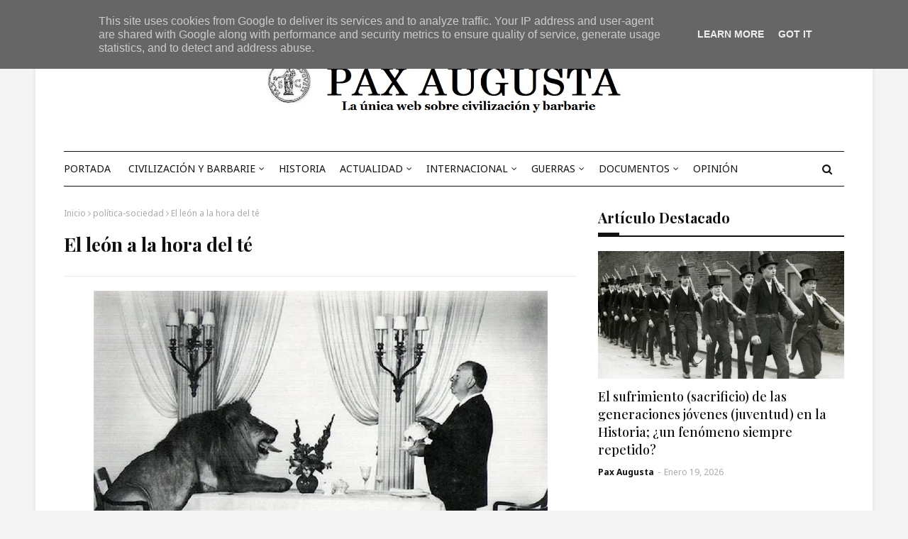

--- FILE ---
content_type: text/html; charset=UTF-8
request_url: https://www.paxaugusta.es/2023/07/el-leon-la-hora-del-te.html
body_size: 50858
content:
<!DOCTYPE html>
<html class='ltr' dir='ltr' xmlns='http://www.w3.org/1999/xhtml' xmlns:b='http://www.google.com/2005/gml/b' xmlns:data='http://www.google.com/2005/gml/data' xmlns:expr='http://www.google.com/2005/gml/expr'>
<head>
<!-- Google tag (gtag.js) -->
<script async='async' src='https://www.googletagmanager.com/gtag/js?id=G-HDM8D5T5VR'></script>
<script>
  window.dataLayer = window.dataLayer || [];
  function gtag(){dataLayer.push(arguments);}
  gtag('js', new Date());

  gtag('config', 'G-HDM8D5T5VR');
</script>
<meta content='width=device-width, initial-scale=1, minimum-scale=1, maximum-scale=1' name='viewport'/>
<title>El león a la hora del té </title>
<meta content='text/html; charset=UTF-8' http-equiv='Content-Type'/>
<!-- Chrome, Firefox OS and Opera -->
<meta content='#f4f4f4' name='theme-color'/>
<!-- Windows Phone -->
<meta content='#f4f4f4' name='msapplication-navbutton-color'/>
<meta content='blogger' name='generator'/>
<link href='https://www.paxaugusta.es/favicon.ico' rel='icon' type='image/x-icon'/>
<link href='https://www.paxaugusta.es/2023/07/el-leon-la-hora-del-te.html' rel='canonical'/>
<link rel="alternate" type="application/atom+xml" title="Pax augusta - Atom" href="https://www.paxaugusta.es/feeds/posts/default" />
<link rel="alternate" type="application/rss+xml" title="Pax augusta - RSS" href="https://www.paxaugusta.es/feeds/posts/default?alt=rss" />
<link rel="service.post" type="application/atom+xml" title="Pax augusta - Atom" href="https://www.blogger.com/feeds/6521036437847528717/posts/default" />

<link rel="alternate" type="application/atom+xml" title="Pax augusta - Atom" href="https://www.paxaugusta.es/feeds/8095697772765651204/comments/default" />
<!--Can't find substitution for tag [blog.ieCssRetrofitLinks]-->
<link href='https://blogger.googleusercontent.com/img/b/R29vZ2xl/AVvXsEhLYT8vlBZNtXhovJwCjZY7RooAjGtP7hR53LzA8IiH1Sgn1mRhh4Hto8FfakSxGH8EpzW8YnwUpLvs9A8suwKa4vWBuXIFg4xPsWCdcyi7oWOcT2_poQJAFrsXURhQDkSmQRwTfBeTsEUrkEGPi5N0ETdfauWRjxB96qJdqPa60B6BYhltI9XHk1chiOy-/w640-h488/Civilizaci%C3%B3n%20y%20le%C3%B3n%20a%20la%20hora%20del%20t%C3%A9.jpg' rel='image_src'/>
<meta content='Pactos y negociaciones. Civilización y barbarie. Civilizado es aquel que invita al té hasta a su potencial depredador...' name='description'/>
<meta content='https://www.paxaugusta.es/2023/07/el-leon-la-hora-del-te.html' property='og:url'/>
<meta content='El león a la hora del té ' property='og:title'/>
<meta content='Pactos y negociaciones. Civilización y barbarie. Civilizado es aquel que invita al té hasta a su potencial depredador...' property='og:description'/>
<meta content='https://blogger.googleusercontent.com/img/b/R29vZ2xl/AVvXsEhLYT8vlBZNtXhovJwCjZY7RooAjGtP7hR53LzA8IiH1Sgn1mRhh4Hto8FfakSxGH8EpzW8YnwUpLvs9A8suwKa4vWBuXIFg4xPsWCdcyi7oWOcT2_poQJAFrsXURhQDkSmQRwTfBeTsEUrkEGPi5N0ETdfauWRjxB96qJdqPa60B6BYhltI9XHk1chiOy-/w1200-h630-p-k-no-nu/Civilizaci%C3%B3n%20y%20le%C3%B3n%20a%20la%20hora%20del%20t%C3%A9.jpg' property='og:image'/>
<!-- Google Fonts -->
<link href='//fonts.googleapis.com/css?family=Noto+Sans:400,400i,700|Playfair+Display:400,500,600,700' media='all' rel='stylesheet' type='text/css'/>
<link href='https://stackpath.bootstrapcdn.com/font-awesome/4.7.0/css/font-awesome.min.css' rel='stylesheet'/>
<!-- Template Style CSS -->
<style id='page-skin-1' type='text/css'><!--
/*
-----------------------------------------------
Blogger Template Style
Name:        SoraTimes
License:     Premium Version
Version:     3.0
Author:      SoraTemplates
Author Url:  https://www.soratemplates.com/
----------------------------------------------- */
/*-- Reset CSS --*/
a,abbr,acronym,address,applet,b,big,blockquote,body,caption,center,cite,code,dd,del,dfn,div,dl,dt,em,fieldset,font,form,h1,h2,h3,h4,h5,h6,html,i,iframe,img,ins,kbd,label,legend,li,object,p,pre,q,s,samp,small,span,strike,strong,sub,sup,table,tbody,td,tfoot,th,thead,tr,tt,u,ul,var{
padding:0;
border:0;
outline:0;
vertical-align:baseline;
background:0 0;
text-decoration:none
}
form,textarea,input,button{
-webkit-appearance:none;
-moz-appearance:none;
appearance:none;
border-radius:0
}
dl,ul{
list-style-position:inside;
font-weight:400;
list-style:none
}
ul li{
list-style:none
}
caption,th{
text-align:center
}
img{
border:none;
position:relative
}
a,a:visited{
text-decoration:none
}
.post-body a:visited {
color:blue;
}
.clearfix{
clear:both
}
.section,.widget,.widget ul{
margin:0;
padding:0
}
a{
color:#D52C1F
}
a img{
border:0
}
abbr{
text-decoration:none
}
.CSS_LIGHTBOX{
z-index:999999!important
}
.separator a{
clear:none!important;
float:none!important;
margin-left:0!important;
margin-right:0!important
}
#navbar-iframe,.widget-item-control,a.quickedit,.home-link,.feed-links{
display:none!important
}
.center{
display:table;
margin:0 auto;
position:relative
}
.widget > h2,.widget > h3{
display:none
}
/*-- Body Content CSS --*/
body{
background:#f4f4f4 url() repeat scroll top center;
background-color:#f4f4f4;
font-family: 'Noto Sans', Helvetica, Arial, sans-serif;
font-size:14px;
font-weight:400;
color:#333333;
word-wrap:break-word;
margin:0;
padding:0
}
h1,h2,h3,h4,h5,h6 {
font-family: "Playfair Display";
}
#outer-wrapper{
max-width:1180px;
margin:0 auto;
background-color:#fff;
box-shadow:0 0 5px rgba(0,0,0,.1)
}
.row{
width:1100px
}
#content-wrapper{
margin:30px auto 0;
overflow:hidden
}
#content-wrapper > .container{
margin:0 -15px
}
#main-wrapper{
float:left;
overflow:hidden;
width:66.66666667%;
box-sizing:border-box;
word-wrap:break-word;
padding:0 15px;
margin:0
}
#sidebar-wrapper{
float:right;
overflow:hidden;
width:33.33333333%;
box-sizing:border-box;
word-wrap:break-word;
padding:0 15px
}
.post-image-wrap{
position:relative;
display:block
}
.post-image-link,.about-author .avatar-container,.comments .avatar-image-container{
background-color:rgba(155,155,155,0.05);
color:transparent!important
}
.post-thumb{
display:block;
position:relative;
width:100%;
height:100%;
object-fit:cover;
object-position: center;
z-index:1;
opacity: 0;
transition:opacity .17s ease,transform .17s ease
}
.post-thumb.lazy-yard {
opacity: 1;
}
.post-image-link:hover .post-thumb,.post-image-wrap:hover .post-image-link .post-thumb,.hot-item-inner:hover .post-image-link .post-thumb{
opacity:.85
}
.post-title a{
display:block
}
#top-bar{
width:100%;
height:32px;
background-color:#f4f4f4;
overflow:hidden;
margin:0;
border-bottom:1px solid #eaeaea
}
#top-bar .container{
margin:0 auto
}
.top-bar-nav{
position:relative;
float:left;
display:block
}
.top-bar-nav .widget > .widget-title{
display:none
}
.top-bar-nav ul li{
float:left
}
.top-bar-nav ul li > a{
height:32px;
display:block;
color:#111111;
font-size:12px;
font-weight:400;
line-height:32px;
margin:0 10px 0 0;
padding:0 5px;
transition:color .17s
}
.top-bar-nav ul li:first-child > a{
padding:0 5px 0 0
}
.top-bar-nav ul > li:hover > a{
color:#fa4c2a
}
.top-bar-social{
position:relative;
float:right;
display:block
}
.top-bar-social .widget > .widget-title{
display:none
}
.top-bar-social ul > li{
float:left;
display:inline-block
}
.top-bar-social ul > li > a{
display:block;
color:#111111;
text-decoration:none;
font-size:14px;
text-align:center;
line-height:32px;
padding:0 5px;
margin:0 0 0 10px;
transition:color .17s
}
.top-bar-social ul > li:last-child > a{
padding:0 0 0 5px
}
.top-bar-social ul > li:hover > a{
color:#fa4c2a
}
.social a:before{
display:inline-block;
font-family:FontAwesome;
font-style:normal;
font-weight:400
}
.social .facebook a:before{
content:"\f09a"
}
.social .X a:before{
content:"\f099"
}
.social .rss a:before{
content:"\f09e"
}
.social .youtube a:before{
content:"\f16a"
}
.social .skype a:before{
content:"\f17e"
}
.social .stumbleupon a:before{
content:"\f1a4"
}
.social .tumblr a:before{
content:"\f173"
}
.social .vk a:before{
content:"\f189"
}
.social .stack-overflow a:before{
content:"\f16c"
}
.social .github a:before{
content:"\f09b"
}
.social .linkedin a:before{
content:"\f0e1"
}
.social .dribbble a:before{
content:"\f17d"
}
.social .soundcloud a:before{
content:"\f1be"
}
.social .behance a:before{
content:"\f1b4"
}
.social .digg a:before{
content:"\f1a6"
}
.social .instagram a:before{
content:"\f16d"
}
.social .pinterest a:before{
content:"\f0d2"
}
.social .twitch a:before{
content:"\f1e8"
}
.social .delicious a:before{
content:"\f1a5"
}
.social .codepen a:before{
content:"\f1cb"
}
.social .reddit a:before{
content:"\f1a1"
}
.social .whatsapp a:before{
content:"\f232"
}
.social .snapchat a:before{
content:"\f2ac"
}
.social .email a:before{
content:"\f0e0"
}
.social .external-link a:before{
content:"\f35d"
}
.social-color .facebook a{
background-color:#3b5999
}
.social-color .x.com a{
background-color:#00acee
}
.social-color .youtube a{
background-color:#db4a39
}
.social-color .instagram a{
background:linear-gradient(15deg,#ffb13d,#dd277b,#4d5ed4)
}
.social-color .pinterest a{
background-color:#ca2127
}
.social-color .dribbble a{
background-color:#ea4c89
}
.social-color .linkedin a{
background-color:#0077b5
}
.social-color .tumblr a{
background-color:#365069
}
.social-color .twitch a{
background-color:#6441a5
}
.social-color .rss a{
background-color:#ffc200
}
.social-color .skype a{
background-color:#00aff0
}
.social-color .stumbleupon a{
background-color:#eb4823
}
.social-color .vk a{
background-color:#4a76a8
}
.social-color .stack-overflow a{
background-color:#f48024
}
.social-color .github a{
background-color:#24292e
}
.social-color .soundcloud a{
background:linear-gradient(#ff7400,#ff3400)
}
.social-color .behance a{
background-color:#191919
}
.social-color .digg a{
background-color:#1b1a19
}
.social-color .delicious a{
background-color:#0076e8
}
.social-color .codepen a{
background-color:#000
}
.social-color .reddit a{
background-color:#ff4500
}
.social-color .whatsapp a{
background-color:#3fbb50
}
.social-color .snapchat a{
background-color:#ffe700
}
.social-color .email a{
background-color:#888
}
.social-color .external-link a{
background-color:#111111
}
.social-text .facebook a:after{
content:"Facebook"
}
.social-text .X a:after{
content:"X"
}
.social-text .rss a:after{
content:"Rss"
}
.social-text .youtube a:after{
content:"YouTube"
}
.social-text .skype a:after{
content:"Skype"
}
.social-text .stumbleupon a:after{
content:"StumbleUpon"
}
.social-text .tumblr a:after{
content:"Tumblr"
}
.social-text .vk a:after{
content:"VKontakte"
}
.social-text .stack-overflow a:after{
content:"Stack Overflow"
}
.social-text .github a:after{
content:"Github"
}
.social-text .linkedin a:after{
content:"LinkedIn"
}
.social-text .dribbble a:after{
content:"Dribbble"
}
.social-text .soundcloud a:after{
content:"SoundCloud"
}
.social-text .behance a:after{
content:"Behance"
}
.social-text .digg a:after{
content:"Digg"
}
.social-text .instagram a:after{
content:"Instagram"
}
.social-text .pinterest a:after{
content:"Pinterest"
}
.social-text .twitch a:after{
content:"Twitch"
}
.social-text .delicious a:after{
content:"Delicious"
}
.social-text .codepen a:after{
content:"CodePen"
}
.social-text .flipboard a:after{
content:"Flipboard"
}
.social-text .reddit a:after{
content:"Reddit"
}
.social-text .whatsapp a:after{
content:"Whatsapp"
}
.social-text .messenger a:after{
content:"Messenger"
}
.social-text .snapchat a:after{
content:"Snapchat"
}
.social-text .email a:after{
content:"Email"
}
.social-text .external-link a:after{
content:"WebSite"
}
#header-wrap{
position:relative;
margin:0
}
.header-header{
background-color:#fff;
width:100%;
height:120px;
position:relative;
overflow:hidden;
padding:30px 0
}
.header-header .container{
position:relative;
margin:0 auto;
padding:0;
text-align:center;
}
.header-logo{
position: relative;
width: auto;
max-height: 90px;
margin: 0 auto;
display: inline-block;
padding: 15px 0;
}
.header-logo .header-image-wrapper{
display:block
}
.header-logo img{
max-width:100%;
max-height:90px;
margin:0
}
.header-logo h1{
color:#111111;
font-size:36px;
line-height:90px;
margin:0
}
.header-logo p{
font-size:12px;
margin:5px 0 0
}
.header-menu{
position:relative;
width:100%;
height:48px;
z-index:10;
font-size:13px;
margin:0
}
.header-menu .container{
position:relative;
margin:0 auto;
border-top:1px solid #111111;
border-bottom:1px solid #111111;
padding:0
}
#main-menu .widget,#main-menu .widget > .widget-title{
display:none
}
#main-menu .show-menu{
display:block
}
#main-menu{
position:relative;
height:48px;
z-index:15
}
#main-menu ul > li{
float:left;
position:relative;
margin:0;
padding:0;
transition:background .17s
}
#main-menu #main-menu-nav > li:hover {
}
#main-menu ul#main-menu-nav > li:first-child > a {
padding: 0 15px 0 0;
}
#main-menu ul > li > a{
position:relative;
color:#111111;
font-size:14px;
font-weight:400;
line-height:48px;
display:inline-block;
margin:0;
padding:0 10px;
transition:color .17s ease
}
#main-menu #main-menu-nav > li > a{
text-transform:uppercase;
font-weight:500
}
#main-menu ul > li:hover > a{
color:#fa4c2a
}
#main-menu ul > li > ul{
position:absolute;
float:left;
left:0;
top:48px;
width:180px;
background-color:#111111;
z-index:99999;
margin-top:0;
padding:0;
border-top:1px solid #fa4c2a;
visibility:hidden;
opacity:0
}
#main-menu ul > li > ul > li > ul{
position:absolute;
float:left;
top:0;
left:100%;
margin:-1px 0 0
}
#main-menu ul > li > ul > li{
display:block;
float:none;
position:relative
}
#main-menu ul > li > ul > li:hover{
background-color:#fa4c2a
}
#main-menu ul > li > ul > li a{
display:block;
height:36px;
font-size:13px;
color:#fff;
line-height:36px;
box-sizing:border-box;
margin:0;
padding:0 15px;
border:0;
border-bottom:0;
transition:all .17s ease
}
#main-menu ul > li > ul > li:hover > a{
color:#fff
}
#main-menu ul > li.has-sub > a:after{
content:'\f107';
float:right;
font-family:FontAwesome;
font-size:12px;
font-weight:400;
margin:0 0 0 5px
}
#main-menu ul > li > ul > li.has-sub > a:after{
content:'\f105';
float:right;
margin:0
}
#main-menu .mega-menu{
position:static!important
}
#main-menu .mega-menu > ul{
width:100%;
box-sizing:border-box;
padding:20px 10px
}
#main-menu .mega-menu > ul.mega-menu-inner{
overflow:hidden
}
#main-menu ul > li:hover > ul,#main-menu ul > li > ul > li:hover > ul{
visibility:visible;
opacity:1
}
#main-menu ul ul{
transition:all .25s ease
}
.mega-menu-inner .mega-item{
float:left;
width:20%;
box-sizing:border-box;
padding:0 10px
}
.mega-menu-inner .mega-content{
position:relative;
width:100%;
overflow:hidden;
padding:0
}
.mega-content .post-image-wrap{
width:100%;
height:120px
}
.mega-content .post-image-link{
width:100%;
height:100%;
z-index:1;
display:block;
position:relative;
overflow:hidden;
padding:0
}
.mega-content .post-title{
position:relative;
font-size:13px;
font-weight:500;
line-height:1.4em;
margin:7px 0 5px;
padding:0
}
.mega-content .post-title a{
display:block;
color:#fff;
transition:color .17s
}
.mega-content .post-title a:hover{
color:#fa4c2a
}
.mega-content .post-meta{
font-size:11px
}
.no-posts{
float:left;
width:100%;
height:100px;
line-height:100px;
text-align:center
}
.mega-menu .no-posts{
line-height:60px;
color:#111111
}
.show-search,.hide-search{
position:absolute;
right:0;
top:0;
display:block;
width:48px;
height:48px;
color:#111111;
line-height:48px;
z-index:20;
font-size:15px;
text-align:center;
cursor:pointer;
padding:0;
transition:background .17s ease
}
.show-search:hover,.hide-search:hover{
color:#fa4c2a
}
.show-search:before{
content:"\f002";
font-family:FontAwesome;
font-weight:400
}
.hide-search:before{
content:"\f00d";
font-family:FontAwesome;
font-weight:400
}
#nav-search{
display:none;
position:absolute;
left:0;
top:0;
width:100%;
height:48px;
z-index:99;
background-color:#111111;
box-sizing:border-box;
padding:0
}
#nav-search .search-form{
width:100%;
height:48px;
background-color:rgba(0,0,0,0);
line-height:48px;
overflow:hidden;
padding:0
}
#nav-search .search-input{
width:100%;
height:48px;
font-family:inherit;
color:#fff;
margin:0;
padding:0 48px 0 15px;
background-color:rgba(0,0,0,0);
font-size:13px;
font-weight:400;
outline:none;
box-sizing:border-box;
border:0
}
.mobile-header{
display:none;
position:relative;
float:left;
width:100%;
height:48px;
background-color:#111111;
z-index:1010
}
.mobile-search-form{
position:absolute;
display:none;
z-index:4;
background-color:#111111;
width:100%;
height:48px;
left:0;
top:0
}
.mobile-search-form .mobile-search-input{
background-color:#111111;
display:block;
width:calc(100% - 48px);
height:48px;
font-family:inherit;
font-size:13px;
font-weight:400;
color:#fff;
box-sizing:border-box;
padding:0 20px;
border:0
}
.mobile-search-form{
position:absolute;
display:none;
z-index:4;
background-color:#111111;
width:100%;
height:48px;
left:0;
top:0
}
.mobile-search-form .mobile-search-input{
background-color:#111111;
display:block;
width:calc(100% - 48px);
height:48px;
font-size:13px;
font-weight:400;
color:#fff;
box-sizing:border-box;
padding:0 20px;
border:0
}
.slide-menu-toggle,.show-mobile-search,.hide-mobile-search{
position:absolute;
line-height:48px;
height:48px;
width:48px;
top:0;
left:0;
font-family:FontAwesome;
color:#fff;
font-size:18px;
font-weight:400;
text-align:center;
cursor:pointer;
z-index:4;
padding:0
}
.slide-menu-toggle{
border-right:1px solid rgba(255,255,255,0.08)
}
.show-mobile-search,.hide-mobile-search{
border-left:1px solid rgba(255,255,255,0.08);
left:auto;
right:0
}
.slide-menu-toggle:before{
content:"\f0c9"
}
.nav-active .slide-menu-toggle:before{
content:"\f00d"
}
.show-mobile-search:before{
content:"\f002"
}
.hide-mobile-search:before{
content:"\f00d"
}
.mobile-menu{
position:relative;
float:left;
width:100%;
background-color:#111111;
box-sizing:border-box;
padding:20px;
border-top:1px solid rgba(255,255,255,0.08);
visibility:hidden;
margin:48px 0 0;
opacity:0;
transform-origin:0 0;
transform:scaleY(0);
transition:all .17s ease
}
.nav-active .mobile-menu{
visibility:visible;
opacity:1;
transform:scaleY(1)
}
.mobile-menu > ul{
margin:0
}
.mobile-menu .m-sub{
display:none;
padding:0
}
.mobile-menu ul li{
position:relative;
display:block;
overflow:hidden;
float:left;
width:100%;
font-size:14px;
line-height:38px;
margin:0;
padding:0;
border-top:1px solid rgba(255,255,255,0.01)
}
.mobile-menu > ul > li{
font-weight:400
}
.mobile-menu > ul li ul{
overflow:hidden
}
.mobile-menu > ul > li:first-child{
border-top:0
}
.mobile-menu ul li a{
color:#fff;
padding:0;
display:block;
transition:all .17s ease
}
.mobile-menu #main-menu-nav > li > a{
text-transform:uppercase;
font-weight:500;
font-size:13px
}
.mobile-menu ul li.has-sub .submenu-toggle{
position:absolute;
top:0;
right:0;
color:#fff;
cursor:pointer
}
.mobile-menu ul li.has-sub .submenu-toggle:after{
content:'\f105';
font-family:FontAwesome;
font-weight:400;
float:right;
width:34px;
font-size:16px;
text-align:center;
transition:all .17s ease
}
.mobile-menu ul li.has-sub.show > .submenu-toggle:after{
transform:rotate(90deg)
}
.mobile-menu > ul > li > ul > li a{
font-size:13px
}
.mobile-menu > ul > li > ul > li > a{
color:#fff;
opacity:.7;
padding:0 0 0 15px
}
.mobile-menu > ul > li > ul > li > ul > li > a{
color:#fff;
opacity:.7;
padding:0 0 0 30px
}
.mobile-menu ul > li > .submenu-toggle:hover{
color:#fa4c2a
}
.post-meta{
display:block;
overflow:hidden;
color:#aaa;
font-size:12px;
font-weight:400;
padding:0
}
.post-meta .post-author,.post-meta .post-date{
float:left;
margin:0
}
.post-meta .separator{
float:left;
margin:0 5px
}
.post-meta .post-author{
color:#111111;
font-weight:700
}
.post-meta .post-date{
text-transform:capitalize
}
.post-meta a{
color:#111111;
transition:color .17s
}
.post-meta a:hover{
color:#fa4c2a
}
#hot-wrapper{
margin:0 auto
}
#hot-section .widget,#hot-section .widget > .widget-title{
display:none
}
#hot-section .show-hot{
display:block!important
}
#hot-section .show-hot .widget-content{
position:relative;
overflow:hidden;
height:auto;
padding:15px;
box-sizing: border-box;
margin: 2px 0 20px;
border: 1px solid #111111;
}
.hot-loader{
position:relative;
height:100%;
overflow:hidden;
display:block;
height:80px;
}
.hot-loader:after{
content:'';
position:absolute;
top:50%;
left:50%;
width:28px;
height:28px;
margin:-17px 0 0 -17px;
border:2px solid #fa4c2a;
border-right-color:#eaeaea;
border-radius:100%;
animation:spinner .8s infinite linear;
transform-origin:center
}
@-webkit-keyframes spinner {
0%{
-webkit-transform:rotate(0deg);
transform:rotate(0deg)
}
to{
-webkit-transform:rotate(1turn);
transform:rotate(1turn)
}
}
@keyframes spinner {
0%{
-webkit-transform:rotate(0deg);
transform:rotate(0deg)
}
to{
-webkit-transform:rotate(1turn);
transform:rotate(1turn)
}
}
ul.hot-posts{
position:relative;
overflow:hidden;
height:auto;
margin:0 -1px;
display: flex;
flex-wrap: wrap;
}
.hot-posts .hot-item{
position:relative;
float:left;
width:calc(100% / 3);
height:auto;
overflow:hidden;
box-sizing:border-box;
padding:0 1px
}
.hot-item-inner{
position:relative;
float:left;
width:100%;
height:100%;
overflow:hidden;
display:block
}
.hot-posts .post-image-link{
float: left;
width: 120px;
height: 80px;
margin: 0 25px 0 0;
position:relative;
display:block
}
.hot-posts .post-info{
overflow:hidden;
}
.hot-posts .post-tag{
position:relative;
display:inline-block;
top:0;
left:0
}
.hot-posts .post-title{
font-size:16px;
font-weight:500;
display:block;
line-height:1.4em;
margin:8px 0 7px
}
.hot-posts .post-title a{
color:#111111;
display:block
}
.hot-posts .post-meta{
font-size:11px;
color:#f0f0f0
}
.hot-posts .post-meta .post-author{
}
.show-hot .no-posts{
position:absolute;
top:calc(50% - 50px);
left:0;
width:100%
}
#slider-wrapper {
margin: 0 auto;
}
#slider-wrapper .no-items{
margin:0;
border-bottom:1px solid #ebebeb
}
#slider-section {
margin: 0 auto;
}
#slider-section .widget,#slider-section .widget > .widget-title{
display:none
}
#slider-section .show-slider{
display:block!important
}
#slider-section .show-slider .widget-content{
position:relative;
height:450px;
overflow:hidden
}
.loader{
position:relative;
height:100%;
overflow:hidden;
display:block
}
.loader i{
position:absolute;
top:50%;
left:50%;
width:28px;
height:28px;
font-size:28px;
color:#aaa;
text-align:center;
line-height:28px;
margin:-14px 0 0 -14px
}
.main-slider{
position:relative;
overflow:hidden;
height:450px
}
.main-slider .slider-item{
position:relative;
float:left;
width:100%;
height:450px;
overflow:hidden;
box-sizing:border-box
}
.slider-item-inner{
position:relative;
float:left;
width:100%;
height:100%;
overflow:hidden;
display:block
}
.main-slider .post-image-link{
width:100%;
height:100%;
position:relative;
overflow:hidden;
display:block
}
.main-slider .post-info-wrap{
position:absolute;
left:0;
bottom:0;
width:100%;
background-color:rgba(0,0,0,0.3);
overflow:hidden;
z-index:5;
box-sizing:border-box;
padding:40px;
text-align:center;
}
.main-slider .post-info{
position:relative;
overflow:hidden;
display:block;
z-index:10
}
.main-slider .post-date{
font-size:11px;
color:#fff;
margin:0;
float:none;
}
.main-slider .post-meta {
text-align:center;
}
.main-slider .post-title{
font-size:28px;
font-weight:700;
display:block;
line-height:1.2;
margin:0 0 5px
}
.main-slider .post-title a{
color:#fff;
display:block
}
.main-slider .post-title a:hover{
text-decoration:underline
}
.show-slider .no-posts{
position:absolute;
top:calc(50% - 50px);
left:0;
width:100%
}
.slick-slider{
position:relative;
display:block;
box-sizing:border-box;
-webkit-user-select:none;
-moz-user-select:none;
-ms-user-select:none;
user-select:none;
-webkit-touch-callout:none;
-khtml-user-select:none;
-ms-touch-action:pan-y;
touch-action:pan-y;
-webkit-tap-highlight-color:transparent
}
.slick-list{
position:relative;
display:block;
overflow:hidden;
margin:0;
padding:0
}
.slick-list:focus{
outline:none
}
.slick-list.dragging{
cursor:pointer;
cursor:hand
}
.slick-slider .slick-track,.slick-slider .slick-list{
-webkit-transform:translate3d(0,0,0);
-moz-transform:translate3d(0,0,0);
-ms-transform:translate3d(0,0,0);
-o-transform:translate3d(0,0,0);
transform:translate3d(0,0,0)
}
.slick-track{
position:relative;
top:0;
left:0;
display:block;
margin-left:auto;
margin-right:auto
}
.slick-track:before,.slick-track:after{
display:table;
content:''
}
.slick-track:after{
clear:both
}
.slick-loading .slick-track{
visibility:hidden
}
.slick-slide{
display:none;
float:left;
height:100%;
min-height:1px
}
[dir='rtl'] .slick-slide{
float:right
}
.slick-slide img{
display:block
}
.slick-slide.slick-loading img{
display:none
}
.slick-slide.dragging img{
pointer-events:none
}
.slick-initialized .slick-slide{
display:block
}
.slick-loading .slick-slide{
visibility:hidden
}
.slick-vertical .slick-slide{
display:block;
height:auto;
border:1px solid transparent
}
.slick-arrow.slick-hidden{
display:none
}
.slick-arrow{
position:absolute;
top:calc(50% - 40px);
width:30px;
height:40px;
background-color:#fff;
font-size:20px;
color:#aaa;
text-align:center;
line-height:40px;
cursor:pointer;
z-index:10;
margin:0;
visibility:hidden;
opacity:0;
transition:all .17s ease
}
.slick-arrow:hover{
background-color:#fa4c2a;
color:#fff
}
.slick-arrow:before{
font-family:FontAwesome;
font-weight:400
}
.slick-prev{
left:0
}
.slick-prev:before{
content:'\f104'
}
.slick-next{
right:0
}
.slick-next:before{
content:'\f105'
}
.main-slider:hover .slick-arrow{
visibility:visible;
opacity:1
}
.queryMessage{
overflow:hidden;
background-color:#f2f2f2;
color:#111111;
font-size:13px;
font-weight:400;
padding:8px 10px;
margin:0 0 25px
}
.queryMessage .query-info{
margin:0 5px
}
.queryMessage .search-query,.queryMessage .search-label{
font-weight:700;
text-transform:uppercase
}
.queryMessage .search-query:before,.queryMessage .search-label:before{
content:"\201c"
}
.queryMessage .search-query:after,.queryMessage .search-label:after{
content:"\201d"
}
.queryMessage a.show-more{
float:right;
color:#fa4c2a;
text-decoration:underline;
transition:opacity .17s
}
.queryMessage a.show-more:hover{
opacity:.8
}
.queryEmpty{
font-size:13px;
font-weight:400;
padding:10px 0;
margin:0 0 25px;
text-align:center
}
.title-wrap,.featured-posts .widget-title{
position: relative;
float: left;
width: 100%;
background-color: #fff;
display: block;
border-bottom:2px solid #111111;
margin:0 0 20px
}
.title-wrap > h3,.featured-posts .widget-title > h3{
position: relative;
float: left;
font-size: 20px;
color:#111111;
text-transform: capitalize;
line-height: 30px;
padding: 0 0 10px;
margin: 0;
}
.title-wrap > h3:before,.featured-posts .widget-title > h3:before {
position: absolute;
content: "";
height: 4px;
width: 30px;
bottom: 0;
left: 0;
background: #111111;
z-index: 1;
}
a.view-all{
float:right;
height:28px;
font-size:13px;
color:#111111;
line-height:28px;
padding:0;
transition:color .17s ease
}
a.view-all:hover{
color:#fa4c2a
}
a.view-all:after{
content:'\f105';
float:right;
font-weight:400;
font-family:FontAwesome;
margin:0 0 0 3px
}
.featured-posts > .widget{
display:none;
position:relative;
float:left;
width:100%;
margin:0 0 30px
}
.featured-posts > .show-widget{
display:block
}
.feat-big li{
position:relative;
float:right;
width:calc(50% - 20px);
overflow:hidden;
margin:20px 0 0
}
.feat-big .item-0{
float:left;
width:calc(50% - 10px);
margin:0
}
.feat-big .item-1{
margin:0
}
.feat-big .feat-inner{
position:relative;
float:left;
width:100%;
overflow:hidden
}
.feat-big .post-image-link{
position:relative;
float:left;
width:80px;
height:65px;
display:block;
overflow:hidden;
margin:0 12px 0 0
}
.feat-big .feat-inner .post-image-link{
width:100%;
height:180px;
margin:0 0 13px
}
.feat-big .post-title{
overflow:hidden;
font-size:14px;
font-weight:500;
line-height:1.4em;
margin:0 0 5px
}
.feat-big .item-big .post-info{
float:left;
overflow:hidden
}
.feat-big .item-small .post-info{
overflow:hidden
}
.feat-big .item-0 .post-title{
font-size:18px;
margin:0 0 10px
}
.feat-big .post-title a{
color:#111111;
transition:color .17s ease
}
.feat-big .post-title a:hover{
color:#fa4c2a
}
.feat-big .item-small .post-meta{
font-size:11px
}
.featured-posts > .col-width{
width:calc(50% - 15px)
}
.featured-posts > .col-right{
float:right
}
.feat-col li{
position:relative;
float:left;
width:100%;
overflow:hidden;
margin:20px 0 0
}
.feat-col .item-0{
margin:0
}
.feat-col .feat-inner{
position:relative;
float:left;
width:100%;
overflow:hidden
}
.feat-col .post-image-link{
position:relative;
float:left;
width:80px;
height:65px;
display:block;
overflow:hidden;
margin:0 12px 0 0
}
.feat-col .feat-inner .post-image-link{
width:100%;
height:180px;
margin:0 0 13px
}
.feat-col .post-title{
overflow:hidden;
font-size:14px;
font-weight:500;
line-height:1.4em;
margin:0 0 5px
}
.feat-col .item-big .post-info{
float:left;
width:100%
}
.feat-col .item-small .post-info{
overflow:hidden
}
.feat-col .item-0 .post-title{
font-size:18px;
margin:0 0 10px
}
.feat-col .post-title a{
color:#111111;
transition:color .17s ease
}
.feat-col .post-title a:hover{
color:#fa4c2a
}
.feat-col .item-small .post-meta{
font-size:11px
}
.grid-small li{
position:relative;
display:inline-block;
vertical-align:top;
width:calc(33.33333333% - 40px / 3);
overflow:hidden;
margin:20px 0 0 20px
}
.grid-small li:nth-child(3n+1){
margin:20px 0 0
}
.grid-small li.item-0{
margin:0
}
.grid-small li.item-1,.grid-small li.item-2{
margin:0 0 0 20px
}
.grid-small .post-image-link{
position:relative;
float:left;
width:100%;
height:120px;
display:block;
overflow:hidden;
margin:0 0 7px
}
.grid-small .post-title{
overflow:hidden;
font-size:15px;
font-weight:500;
line-height:1.4em;
margin:0 0 5px
}
.grid-small .post-info{
float:left
}
.grid-small .post-title a{
color:#111111;
transition:color .17s ease
}
.grid-small .post-title a:hover{
color:#fa4c2a
}
.grid-small .post-meta{
font-size:11px
}
ul.grid-big{
float:left;
display:flex;
flex-wrap:wrap;
margin:0 -15px
}
.grid-big li{
position:relative;
float:left;
width:50%;
overflow:hidden;
box-sizing:border-box;
padding:0 15px;
margin:30px 0 0
}
.grid-big li.item-0,.grid-big li.item-1{
margin:0
}
.grid-big .feat-inner{
position:relative;
float:left;
width:100%;
overflow:hidden
}
.grid-big .post-image-link{
position:relative;
float:left;
width:100%;
height:180px;
display:block;
overflow:hidden;
margin:0 0 13px
}
.grid-big .post-title{
overflow:hidden;
font-size:18px;
font-weight:500;
line-height:1.4em;
margin:0 0 10px
}
.grid-big .post-info{
float:left;
width:100%
}
.grid-big .post-title a{
color:#111111;
transition:color .17s ease
}
.grid-big .post-title a:hover{
color:#fa4c2a
}
.custom-widget li{
overflow:hidden;
margin:20px 0 0
}
.custom-widget li:first-child{
margin:0
}
.custom-widget .post-image-link{
position:relative;
width:80px;
height:65px;
float:left;
overflow:hidden;
display:block;
vertical-align:middle;
margin:0 12px 0 0
}
.custom-widget .post-title{
overflow:hidden;
font-size:14px;
font-weight:500;
line-height:1.4em;
margin:0 0 5px;
padding:0
}
.custom-widget .post-title a{
display:block;
color:#111111;
transition:color .17s
}
.custom-widget .post-title a:hover{
color:#fa4c2a
}
.custom-widget .post-meta{
font-size:11px
}
.blog-post{
display:block;
overflow:hidden;
word-wrap:break-word
}
.index-post{
padding:0;
margin:0 0 30px
}
.index-post .post-image-wrap{
position: relative;
display: block;
width: 100%;
height: 400px;
margin: 0;
}
.index-post .post-image-wrap .post-image-link{
width:100%;
height:100%;
position:relative;
display:block;
z-index:1;
overflow:hidden
}
.post-tag{
position:absolute;
top:15px;
left:15px;
height:18px;
z-index:5;
background-color:#fa4c2a;
color:#fff;
font-size:10px;
line-height:18px;
font-weight:700;
text-transform:uppercase;
padding:0 6px;
}
.index-post .post-info{
display: block;
overflow: hidden;
padding: 0;
margin: 20px 0 0;
position: relative;
box-sizing: border-box;
}
.index-post .post-info > h2{
font-size: 31px;
font-weight: 400;
line-height: 1.4em;
text-decoration: none;
margin: 0 0 10px;
}
.index-post .post-info > h2 > a{
display:block;
color:#111111;
transition:color .17s
}
.index-post .post-info > h2 > a:hover{
color:#fa4c2a
}
.widget iframe,.widget img{
max-width:100%
}
.date-header{
display:block;
overflow:hidden;
font-weight:400;
margin:0!important;
padding:0
}
.post-timestamp{
margin-left:0
}
element.style {
}
.main-slider .post-tag {
position: relative;
display: inline-block;
height: 18px;
background-color: #fa4c2a;
color: #fff;
font-size: 10px;
font-weight: 400;
line-height: 19px;
text-transform: uppercase;
padding: 0 7px;
margin: 0 0 10px;
top: inherit;
left: inherit;
}
.post-snippet{
position:relative;
display:block;
overflow:hidden;
font-size:12px;
line-height:1.6em;
font-weight:400;
margin:10px 0 0;
text-align:justify;
}
.grid-big .post-snippet:first-letter, .grid-big .post-snippet::first-letter, .index-post .post-snippet:first-letter, .index-post .post-snippet::first-letter  {
float: left;
font-size: 63px;
line-height: 63px;
font-family: "Playfair Display";
margin: -5px 10px 0 0;
padding: 0 6px;
color: #000;
font-weight: bold;
background-image: url(https://blogger.googleusercontent.com/img/b/R29vZ2xl/AVvXsEhhDe1IkQHz4Y1U-EBZwxJeZdETPSxh8yIZ4viXE_wjYM71aQWil_KaVvMUq9Bf6v1n3_2eUUGism6SzqeWnF5rntBAQ0u56x75tAdgqJgf7osmI7bOKlQRE1oCr0RzpT0FU8Dce9uU3scO/s400/firstletter-bg.png);
background-repeat: no-repeat;
background-position: center;
}
.index-post .post-snippet {
color: #777;
font-size: 13px;
line-height: 24px;
text-align: justify;
}
#breadcrumb{
font-size:12px;
font-weight:400;
color:#aaa;
margin:0 0 10px
}
#breadcrumb a{
color:#aaa;
transition:color .17s
}
#breadcrumb a:hover{
color:#fa4c2a
}
#breadcrumb a,#breadcrumb em{
display:inline-block
}
#breadcrumb .delimiter:after{
content:'\f105';
font-family:FontAwesome;
font-style:normal;
margin:0 3px
}
.item-post h1.post-title{
color:#111111;
font-size:27px;
line-height:1.5em;
font-weight:700;
position:relative;
display:block;
margin:15px 0;
padding:0
}
.static_page .item-post h1.post-title{
padding:0 0 10px;
margin:0;
border-bottom:1px solid #eaeaea
}
.item-post .post-body{
width:100%;
line-height:1.5em;
overflow:hidden;
padding:20px 0 0
}
.static_page .item-post .post-body{
padding:20px 0
}
.item-post .post-outer{
padding:0
}
.item-post .post-body img{
max-width:100%
}
.item-post .post-meta{
padding:0 1px 10px;
border-bottom:1px solid #eaeaea
}
.main .widget{
margin:0
}
.main .Blog{
border-bottom-width:0
}
.post-footer{
position:relative;
float:left;
width:100%;
margin:20px 0 0
}
.inline-ad{
position:relative;
display:block;
max-height:60px;
margin:0 0 30px
}
.inline-ad > ins{
display:block!important;
margin:0 auto!important
}
.item .inline-ad{
float:left;
width:100%;
margin:20px 0 0
}
.item-post-wrap > .inline-ad{
margin:0 0 20px
}
.post-labels{
overflow:hidden;
height:auto;
position:relative;
padding:0;
margin:0 0 25px
}
.post-labels span,.post-labels a{
float:left;
color:#fa4c2a;
font-size:12px;
font-weight:400;
margin:0 5px 0 0;
transition:all .17s ease
}
.post-labels span{
color:#111111;
font-weight:500;
margin:0 10px 0 0
}
.post-labels a:after{
content:',';
color:#111111
}
.post-labels a:last-child:after{
display:none
}
.post-labels a:hover{
text-decoration:underline
}
.post-share{
position:relative;
overflow:hidden;
line-height:0;
margin:0 0 30px
}
ul.share-links{
position:relative
}
.share-links li{
width:32px;
float:left;
box-sizing:border-box;
margin:0 5px 0 0
}
.share-links li.facebook,.share-links li.x{
width:20%
}
.share-links li a{
float:left;
display:inline-block;
cursor:pointer;
width:100%;
height:32px;
line-height:32px;
color:#fff;
font-weight:400;
font-size:13px;
text-align:center;
box-sizing:border-box;
opacity:1;
margin:0;
padding:0;
transition:all .17s ease
}
.share-links li.whatsapp-mobile{
display:none
}
.is-mobile li.whatsapp-desktop{
display:none
}
.is-mobile li.whatsapp-mobile{
display:inline-block
}
.share-links li a:before{
float:left;
display:block;
width:32px;
background-color:rgba(255,255,255,0.07);
font-size:15px;
text-align:center;
line-height:32px
}
.share-links li a:hover{
opacity:.8
}
ul.post-nav{
position:relative;
overflow:hidden;
display:block;
margin:0 0 30px
}
.post-nav li{
display:inline-block;
width:50%
}
.post-nav .post-prev{
float:left;
text-align:left;
box-sizing:border-box;
padding:0 10px
}
.post-nav .post-next{
float:right;
text-align:right;
box-sizing:border-box;
padding:0 10px
}
.post-nav li a{
color:#111111;
line-height:1.4em;
display:block;
overflow:hidden;
transition:color .17s
}
.post-nav li:hover a{
color:#fa4c2a
}
.post-nav li span{
display:block;
font-size:11px;
color:#aaa;
font-weight:700;
text-transform:uppercase;
padding:0 0 2px
}
.post-nav .post-prev span:before{
content:"\f053";
float:left;
font-family:FontAwesome;
font-size:9px;
font-weight:400;
text-transform:none;
margin:0 2px 0 0
}
.post-nav .post-next span:after{
content:"\f054";
float:right;
font-family:FontAwesome;
font-size:9px;
font-weight:400;
text-transform:none;
margin:0 0 0 2px
}
.post-nav p{
font-size:12px;
font-weight:400;
line-height:1.4em;
margin:0
}
.post-nav .post-nav-active p{
color:#aaa
}
.about-author{
position:relative;
display:block;
overflow:hidden;
background-color:#f9f9f9;
padding:20px;
margin:0 0 30px
}
.about-author .avatar-container{
position:relative;
float:left;
width:80px;
height:80px;
overflow:hidden;
margin:0 15px 0 0;
border-radius:100%
}
.about-author .author-avatar{
float:left;
width:100%;
height:100%;
border-radius:100%
}
.author-name{
overflow:hidden;
display:inline-block;
font-size:16px;
font-weight:500;
margin:5px 0 2px
}
.author-name span{
color:#111111
}
.author-name a{
color:#fa4c2a
}
.author-name a:hover{
text-decoration:underline
}
.author-description{
display:block;
overflow:hidden;
font-size:13px;
font-weight:400;
line-height:1.5em
}
.author-description a:hover{
text-decoration:underline
}
#related-wrap{
overflow:hidden;
margin:0 0 30px
}
#related-wrap .related-tag{
display:none
}
.related-ready{
float:left;
width:100%
}
.related-ready .loader{
height:178px
}
ul.related-posts{
position:relative;
overflow:hidden;
margin:0 -10px;
padding:0
}
.related-posts .related-item{
width:33.33333333%;
position:relative;
overflow:hidden;
float:left;
display:block;
box-sizing:border-box;
padding:0 10px;
margin:0
}
.related-posts .post-image-link{
width:100%;
height:120px;
position:relative;
overflow:hidden;
display:block
}
.related-posts .related-item .post-meta{
padding:0;
border:0
}
.related-posts .post-title{
font-size:15px;
font-weight:500;
line-height:1.4em;
display:block;
margin:7px 0 6px
}
.related-posts .post-title a{
color:#111111;
transition:color .17s
}
.related-posts .post-title a:hover{
color:#fa4c2a
}
#blog-pager{
overflow:hidden;
clear:both;
margin:0 0 30px
}
.blog-pager a,.blog-pager span{
float:left;
display:block;
min-width:30px;
height:30px;
background-color:#111111;
color:#fff;
font-size:13px;
font-weight:700;
line-height:30px;
text-align:center;
box-sizing:border-box;
margin:0 5px 0 0;
transition:all .17s ease
}
.blog-pager .blog-pager-newer-link,.blog-pager .blog-pager-older-link{
padding:0 15px
}
.blog-pager .blog-pager-newer-link{
float:left
}
.blog-pager .blog-pager-older-link{
float:right
}
.blog-pager span.page-dots{
min-width:20px;
background-color:#fff;
font-size:16px;
color:#111111;
line-height:30px;
font-weight:400;
letter-spacing:-1px;
border:0
}
.blog-pager .page-of{
display:none;
width:auto;
float:right;
border-color:rgba(0,0,0,0);
margin:0
}
.blog-pager .page-active,.blog-pager a:hover{
background-color:#fa4c2a;
color:#fff
}
.blog-pager .page-prev:before,.blog-pager .page-next:before{
font-family:FontAwesome;
font-size:16px;
font-weight:400
}
.blog-pager .page-prev:before{
content:'\f104'
}
.blog-pager .page-next:before{
content:'\f105'
}
.blog-pager .blog-pager-newer-link:after{
content:'\f104';
float:left;
font-family:FontAwesome;
font-weight:400;
margin:0 3px 0 0
}
.blog-pager .blog-pager-older-link:after{
content:'\f105';
float:right;
font-family:FontAwesome;
font-weight:400;
margin:0 0 0 3px
}
.archive #blog-pager{
display:none
}
.blog-post-comments{
display:none;
margin:0 0 30px
}
.blog-post-comments .comments-title{
margin:0 0 20px
}
.comments-system-disqus .comments-title,.comments-system-facebook .comments-title{
margin:0
}
#comments{
margin:0
}
#gpluscomments{
float:left!important;
width:100%!important;
margin:0 0 25px!important
}
#gpluscomments iframe{
float:left!important;
width:100%
}
.comments{
display:block;
clear:both;
margin:0;
color:#111111
}
.comments > h3{
font-size:13px;
font-weight:400;
font-style:italic;
padding-top:1px
}
.comments .comments-content .comment{
list-style:none;
margin:0;
padding:0 0 8px
}
.comments .comments-content .comment:first-child{
padding-top:0
}
.facebook-tab,.fb_iframe_widget_fluid span,.fb_iframe_widget iframe{
width:100%!important
}
.comments .item-control{
position:static
}
.comments .avatar-image-container{
float:left;
overflow:hidden;
position:absolute
}
.comments .avatar-image-container,.comments .avatar-image-container img{
height:45px;
max-height:45px;
width:45px;
max-width:45px;
border-radius:0
}
.comments .comment-block{
overflow:hidden;
padding:0 0 10px
}
.comments .comment-block,.comments .comments-content .comment-replies{
margin:0 0 0 60px
}
.comments .comments-content .inline-thread{
padding:0
}
.comments .comment-actions{
float:left;
width:100%;
position:relative;
margin:0
}
.comments .comments-content .comment-header{
font-size:12px;
display:block;
overflow:hidden;
clear:both;
margin:0 0 3px;
padding:0 0 5px;
border-bottom:1px dashed #eaeaea
}
.comments .comments-content .comment-header a{
color:#111111;
transition:color .17s
}
.comments .comments-content .comment-header a:hover{
color:#fa4c2a
}
.comments .comments-content .user{
font-style:normal;
font-weight:700;
text-transform:uppercase;
display:block
}
.comments .comments-content .icon.blog-author{
display:none
}
.comments .comments-content .comment-content{
float:left;
font-size:13px;
color:#5E5E5E;
font-weight:400;
text-align:left;
line-height:1.4em;
margin:10px 0
}
.comments .comment .comment-actions a{
margin-right:5px;
padding:2px 5px;
color:#111111;
font-weight:400;
border:1px solid #f5f5f5;
font-size:10px;
transition:all .17s ease
}
.comments .comment .comment-actions a:hover{
color:#fff;
background-color:#fa4c2a;
border-color:#fa4c2a;
text-decoration:none
}
.comments .comments-content .datetime{
float:left;
font-size:11px;
font-weight:400;
color:#aaa;
position:relative;
padding:0 1px;
margin:5px 0 0;
display:block
}
.comments .comments-content .datetime a,.comments .comments-content .datetime a:hover{
color:#aaa
}
.comments .thread-toggle{
margin-bottom:4px
}
.comments .thread-toggle .thread-arrow{
height:7px;
margin:0 3px 2px 0
}
.comments .thread-count a,.comments .continue a{
transition:opacity .17s
}
.comments .thread-count a:hover,.comments .continue a:hover{
opacity:.8
}
.comments .thread-expanded{
padding:5px 0 0
}
.comments .thread-chrome.thread-collapsed{
display:none
}
.thread-arrow:before{
content:'';
font-family:FontAwesome;
color:#111111;
font-weight:400;
margin:0 2px 0 0
}
.comments .thread-expanded .thread-arrow:before{
content:'\f0d7'
}
.comments .thread-collapsed .thread-arrow:before{
content:'\f0da'
}
.comments .comments-content .comment-thread{
margin:0
}
.comments .comments-content .comment-thread > ol{
padding:0
}
.comments .continue a{
padding:0 0 0 60px;
font-weight:400
}
.comments .comments-content .loadmore.loaded{
margin:0;
padding:0
}
.comments .comment-replybox-thread{
margin:0
}
.comments .continue a,.thread-expanded .thread-count,.thread-expanded .thread-arrow,.comments .comments-content .loadmore,.comments .comments-content .loadmore.loaded{
display:none
}
.post-body h1,.post-body h2,.post-body h3,.post-body h4,.post-body h5,.post-body h6{
color:#111111;
margin:0 0 15px
}
.post-body h1,.post-body h2{
font-size:24px
}
.post-body h3{
font-size:21px
}
.post-body h4{
font-size:18px
}
.post-body h5{
font-size:16px
}
.post-body h6{
font-size:13px
}
blockquote{
font-style:italic;
padding:10px;
margin:0;
border-left:4px solid #fa4c2a
}
blockquote:before,blockquote:after{
display:inline-block;
font-family:FontAwesome;
font-style:normal;
font-weight:400;
color:#aaa;
line-height:1
}
blockquote:before{
content:'\f10d';
margin:0 10px 0 0
}
blockquote:after{
content:'\f10e';
margin:0 0 0 10px
}
.widget .post-body ul,.widget .post-body ol{
line-height:1.5;
font-weight:400
}
.widget .post-body li{
margin:5px 0;
padding:0;
line-height:1.5
}
.post-body ul{
padding:0 0 0 20px
}
.post-body ul li:before{
content:"\f105";
font-family:FontAwesome;
font-size:13px;
font-weight:400;
margin:0 5px 0 0
}
.post-body u{
text-decoration:underline
}
.post-body a{
transition:color .17s ease
}
.post-body strike{
text-decoration:line-through
}
.contact-form{
overflow:hidden
}
.contact-form .widget-title{
display:none
}
.contact-form .contact-form-name{
width:calc(50% - 5px)
}
.contact-form .contact-form-email{
width:calc(50% - 5px);
float:right
}
.sidebar .widget{
position:relative;
overflow:hidden;
background-color:#fff;
box-sizing:border-box;
padding:0;
margin:0 0 30px
}
.sidebar .widget-title{
position: relative;
float: left;
width: 100%;
background-color: #fff;
display: block;
border-bottom:2px solid #111111;
margin:0 0 20px
}
.sidebar .widget-title > h3{
position: relative;
float: left;
font-size: 20px;
color:#111111;
text-transform: capitalize;
line-height: 30px;
padding: 0 0 10px;
margin: 0;
}
.sidebar .widget-title > h3:before {
position: absolute;
content: "";
height: 4px;
width: 30px;
bottom: 0;
left: 0;
background: #111111;
z-index: 1;
}
.sidebar .widget-content{
float:left;
width:100%;
margin:0
}
.social-counter li{
float:left;
width:calc(50% - 5px);
margin:10px 0 0
}
.social-counter li:nth-child(1),.social-counter li:nth-child(2){
margin-top:0
}
.social-counter li:nth-child(even){
float:right
}
.social-counter li a{
display:block;
height:34px;
font-size:13px;
color:#fff;
line-height:34px;
transition:opacity .17s
}
.social-counter li a:hover{
opacity:.8
}
.social-counter li a:before{
float:left;
width:34px;
height:34px;
background-color:rgba(255,255,255,0.1);
font-size:16px;
text-align:center;
margin:0 10px 0 0
}
.list-label li{
position:relative;
display:block;
padding:8px 0;
border-top:1px dotted #eaeaea
}
.list-label li:first-child{
padding:0 0 8px;
border-top:0
}
.list-label li:last-child{
padding-bottom:0;
border-bottom:0
}
.list-label li a{
display:block;
color:#111111;
font-size:13px;
font-weight:400;
text-transform:capitalize;
transition:color .17s
}
.list-label li a:before{
content:"\f105";
float:left;
color:#111111;
font-size:12px;
font-weight:400;
font-family:FontAwesome;
margin:0 3px 0 0;
transition:color .17s
}
.list-label li a:hover{
color:#fa4c2a
}
.list-label .label-count{
position:relative;
float:right;
font-weight:400
}
.cloud-label li{
position:relative;
float:left;
margin:0 5px 5px 0
}
.cloud-label li a{
display:block;
height:26px;
background-color:#fff;
color:#111111;
font-size:12px;
line-height:26px;
font-weight:400;
padding:0 10px;
border:1px solid #eaeaea;
border-radius:3px;
transition:all .17s ease
}
.cloud-label li a:hover{
color:#fa4c2a
}
.cloud-label .label-count{
display:none
}
.sidebar .FollowByEmail > .widget-title > h3{
margin:0
}
.FollowByEmail .widget-content{
position:relative;
overflow:hidden;
background-color:#111111;
font-weight:400;
text-align:center;
box-sizing:border-box;
padding:20px
}
.FollowByEmail .widget-content > h3{
font-size:18px;
color:#fff;
font-weight:700;
margin:0 0 13px
}
.FollowByEmail .before-text{
font-size:13px;
color:#aaa;
line-height:1.4em;
margin:0 0 15px;
display:block;
padding:0 15px;
overflow:hidden
}
.FollowByEmail .follow-by-email-inner{
position:relative
}
.FollowByEmail .follow-by-email-inner .follow-by-email-address{
width:100%;
height:34px;
color:#888;
font-size:11px;
font-family:inherit;
text-align:center;
padding:0 10px;
margin:0 0 10px;
box-sizing:border-box;
border:1px solid #eaeaea;
transition:ease .17s
}
.FollowByEmail .follow-by-email-inner .follow-by-email-address:focus{
border-color:rgba(0,0,0,0.1)
}
.FollowByEmail .follow-by-email-inner .follow-by-email-submit{
width:100%;
height:34px;
font-family:inherit;
font-size:11px;
color:#fff;
background-color:#fa4c2a;
text-transform:uppercase;
text-align:center;
font-weight:700;
cursor:pointer;
margin:0;
border:0;
transition:opacity .17s
}
.FollowByEmail .follow-by-email-inner .follow-by-email-submit:hover{
opacity:.8
}
#ArchiveList ul.flat li{
color:#111111;
font-size:13px;
font-weight:400;
padding:8px 0;
border-bottom:1px dotted #eaeaea
}
#ArchiveList ul.flat li:first-child{
padding-top:0
}
#ArchiveList ul.flat li:last-child{
padding-bottom:0;
border-bottom:0
}
#ArchiveList .flat li > a{
display:block;
color:#111111;
transition:color .17s
}
#ArchiveList .flat li > a:hover{
color:#fa4c2a
}
#ArchiveList .flat li > a:before{
content:"\f105";
float:left;
color:#111111;
font-size:12px;
font-weight:400;
font-family:FontAwesome;
margin:0 3px 0 0;
display:inline-block;
transition:color .17s
}
#ArchiveList .flat li > a > span{
position:relative;
float:right;
font-weight:400
}
.PopularPosts .post{
overflow:hidden;
margin:20px 0 0
}
.PopularPosts .post:first-child{
margin:0
}
.PopularPosts .post-image-link{
position:relative;
width:80px;
height:65px;
float:left;
overflow:hidden;
display:block;
vertical-align:middle;
margin:0 12px 0 0
}
.PopularPosts .post-info{
overflow:hidden
}
.PopularPosts .post-title{
font-size:14px;
font-weight:500;
line-height:1.4em;
margin:0 0 5px
}
.PopularPosts .post-title a{
display:block;
color:#111111;
transition:color .17s
}
.PopularPosts .post-title a:hover{
color:#fa4c2a
}
.PopularPosts .post-meta{
font-size:11px
}
.PopularPosts .post-date:before{
font-size:10px
}
.FeaturedPost .post-image-link{
display:block;
position:relative;
overflow:hidden;
width:100%;
height:180px;
margin:0 0 13px
}
.FeaturedPost .post-title{
font-size:18px;
overflow:hidden;
font-weight:500;
line-height:1.4em;
margin:0 0 10px
}
.FeaturedPost .post-title a{
color:#111111;
display:block;
transition:color .17s ease
}
.FeaturedPost .post-title a:hover{
color:#fa4c2a
}
.Text{
font-size:13px
}
.contact-form-widget form{
font-weight:400
}
.contact-form-name{
float:left;
width:100%;
height:30px;
font-family:inherit;
font-size:13px;
line-height:30px;
box-sizing:border-box;
padding:5px 10px;
margin:0 0 10px;
border:1px solid #eaeaea
}
.contact-form-email{
float:left;
width:100%;
height:30px;
font-family:inherit;
font-size:13px;
line-height:30px;
box-sizing:border-box;
padding:5px 10px;
margin:0 0 10px;
border:1px solid #eaeaea
}
.contact-form-email-message{
float:left;
width:100%;
font-family:inherit;
font-size:13px;
box-sizing:border-box;
padding:5px 10px;
margin:0 0 10px;
border:1px solid #eaeaea
}
.contact-form-button-submit{
float:left;
width:100%;
height:30px;
background-color:#fa4c2a;
font-size:13px;
color:#fff;
line-height:30px;
cursor:pointer;
box-sizing:border-box;
padding:0 10px;
margin:0;
border:0;
transition:background .17s ease
}
.contact-form-button-submit:hover{
background-color:#111111
}
.contact-form-error-message-with-border{
float:left;
width:100%;
background-color:#fbe5e5;
font-size:11px;
text-align:center;
line-height:11px;
padding:3px 0;
margin:10px 0;
box-sizing:border-box;
border:1px solid #fc6262
}
.contact-form-success-message-with-border{
float:left;
width:100%;
background-color:#eaf6ff;
font-size:11px;
text-align:center;
line-height:11px;
padding:3px 0;
margin:10px 0;
box-sizing:border-box;
border:1px solid #5ab6f9
}
.contact-form-cross{
margin:0 0 0 3px
}
.contact-form-error-message,.contact-form-success-message{
margin:0
}
.BlogSearch .search-input{
float:left;
width:75%;
height:30px;
background-color:#fff;
font-weight:400;
font-size:13px;
line-height:30px;
box-sizing:border-box;
padding:5px 10px;
border:1px solid #eaeaea;
border-right-width:0
}
.BlogSearch .search-action{
float:right;
width:25%;
height:30px;
font-family:inherit;
font-size:13px;
line-height:30px;
cursor:pointer;
box-sizing:border-box;
background-color:#fa4c2a;
color:#fff;
padding:0 5px;
border:0;
transition:background .17s ease
}
.BlogSearch .search-action:hover{
background-color:#111111
}
.Profile .profile-img{
float:left;
width:80px;
height:80px;
margin:0 15px 0 0;
transition:all .17s ease
}
.Profile .profile-datablock{
margin:0
}
.Profile .profile-data .g-profile{
display:block;
font-size:14px;
color:#111111;
margin:0 0 5px;
transition:color .17s ease
}
.Profile .profile-data .g-profile:hover{
color:#fa4c2a
}
.Profile .profile-info > .profile-link{
color:#111111;
font-size:11px;
margin:5px 0 0;
transition:color .17s ease
}
.Profile .profile-info > .profile-link:hover{
color:#fa4c2a
}
.Profile .profile-datablock .profile-textblock{
display:none
}
.common-widget .LinkList ul li,.common-widget .PageList ul li{
width:calc(50% - 5px);
padding:7px 0 0
}
.common-widget .LinkList ul li:nth-child(odd),.common-widget .PageList ul li:nth-child(odd){
float:left
}
.common-widget .LinkList ul li:nth-child(even),.common-widget .PageList ul li:nth-child(even){
float:right
}
.common-widget .LinkList ul li a,.common-widget .PageList ul li a{
display:block;
color:#111111;
font-size:13px;
font-weight:400;
transition:color .17s ease
}
.common-widget .LinkList ul li a:hover,.common-widget .PageList ul li a:hover{
color:#fa4c2a
}
.common-widget .LinkList ul li:first-child,.common-widget .LinkList ul li:nth-child(2),.common-widget .PageList ul li:first-child,.common-widget .PageList ul li:nth-child(2){
padding:0
}
#footer-wrapper{
background-color:#fff;
}
#sub-footer-wrapper{
display:block;
width:100%;
background-color:#fff;
overflow:hidden;
color:#000000;
padding:0
}
#sub-footer-wrapper .container{
overflow:hidden;
margin:0 auto 15px;
padding:10px 0;
border-top: 1px solid #666;
border-bottom: 3px double #666;
}
#menu-footer{
float:right;
position:relative;
display:block
}
#menu-footer .widget > .widget-title{
display:none
}
#menu-footer ul li{
float:left;
display:inline-block;
height:34px;
padding:0;
margin:0
}
#menu-footer ul li a{
font-size:12px;
font-weight:400;
display:block;
color:#000000;
line-height:34px;
padding:0 5px;
margin:0 0 0 10px;
transition:color .17s ease
}
#menu-footer ul li:last-child a{
padding:0 0 0 5px
}
#menu-footer ul li a:hover{
color:#fa4c2a
}
#sub-footer-wrapper .copyright-area{
font-size:12px;
float:left;
height:34px;
line-height:34px;
font-weight:400
}
#sub-footer-wrapper .copyright-area a{
color:#000000;
transition:color .17s
}
#sub-footer-wrapper .copyright-area a:hover{
color:#fa4c2a
}
.hidden-widgets{
display:none;
visibility:hidden
}
.back-top{
display:none;
z-index:1010;
width:34px;
height:34px;
position:fixed;
bottom:25px;
right:25px;
cursor:pointer;
overflow:hidden;
font-size:20px;
color:#fff;
text-align:center;
line-height:34px
}
.back-top:before{
content:'';
position:absolute;
top:0;
left:0;
right:0;
bottom:0;
background-color:#fa4c2a;
opacity:.5;
transition:opacity .17s ease
}
.back-top:after{
content:'\f106';
position:relative;
font-family:FontAwesome;
font-weight:400;
opacity:.8;
transition:opacity .17s ease
}
.back-top:hover:before,.back-top:hover:after,.nav-active .back-top:after,.nav-active .back-top:before{
opacity:1
}
.error404 #main-wrapper{
width:100%!important;
margin:0!important
}
.error404 #sidebar-wrapper{
display:none
}
.errorWrap{
color:#111111;
text-align:center;
padding:80px 0 100px
}
.errorWrap h3{
font-size:160px;
line-height:1;
margin:0 0 30px
}
.errorWrap h4{
font-size:25px;
margin:0 0 20px
}
.errorWrap p{
margin:0 0 10px
}
.errorWrap a{
display:block;
color:#fa4c2a;
padding:10px 0 0
}
.errorWrap a i{
font-size:20px
}
.errorWrap a:hover{
text-decoration:underline
}
@media screen and (max-width: 1100px) {
#outer-wrapper{
max-width:100%
}
.row{
width:100%
}
#top-bar .container,.header-header .container,.header-menu .container,#hot-wrapper{
box-sizing:border-box;
padding:0 20px
}
#header-wrap{
height:auto
}
.show-search,.hide-search{
right:20px
}
#nav-search .search-input{
padding:0 48px 0 20px
}
#content-wrapper{
position:relative;
box-sizing:border-box;
padding:0 20px;
margin:30px 0 0
}
#footer-wrapper .container{
box-sizing:border-box;
padding:25px 20px
}
#sub-footer-wrapper .container{
box-sizing:border-box;
padding:10px 20px
}
}
@media screen and (max-width: 980px) {
#content-wrapper > .container{
margin:0
}
#top-bar,.header-menu{
display:none
}
.header-logo{
width:100%;
max-width:100%;
text-align:center
}
.mobile-header{
display:block
}
#header-wrap{
padding:0
}
.header-header{
height:auto;
padding:0
}
.header-header .container.row{
width:100%
}
#header-inner a{
display:inline-block!important
}
#main-wrapper,#sidebar-wrapper{
width:100%;
padding:0
}
.hot-posts .post-image-link {
float: left;
width: 100%;
height: 120px;
margin: 0;
position: relative;
display: block;
}
.hot-posts .post-info {
overflow: hidden;
display: block;
float: left;
width: 100%;
}
}
@media screen and (max-width: 880px) {
.footer-widgets-wrap{
display:block
}
#footer-wrapper .footer{
width:100%;
margin-right:0
}
#footer-sec2,#footer-sec3{
margin-top:25px
}
}
@media screen and (max-width: 680px) {
#hot-section .show-hot .widget-content,#hot-section .hot-posts{
height:auto
}
#hot-section .loader{
height:200px
}
.hot-posts .hot-item{
width:100%;
height:auto;
margin:2px 0 0
}
.featured-posts > .col-width,.grid-big li{
width:100%
}
.feat-big li,.feat-big .item-0{
width:100%
}
.feat-big .item-1{
margin:20px 0 0
}
.grid-big li.item-big{
margin:30px 0 0
}
.grid-big li.item-0{
margin:0
}
.index-post .post-image-wrap,.feat-big .feat-inner .post-image-link,.feat-col .feat-inner .post-image-link,.grid-big .post-image-link,.FeaturedPost .post-image-link{
width:100%;
height:180px;
margin:0 0 10px
}
.index-post .post-info,.feat-big .item-big .post-info{
float:left;
width:100%
}
.post-snippet{
margin:8px 0 0
}
#menu-footer,#sub-footer-wrapper .copyright-area{
width:100%;
height:auto;
line-height:inherit;
text-align:center
}
#menu-footer{
margin:10px 0 0
}
#sub-footer-wrapper .copyright-area{
margin:10px 0
}
#menu-footer ul li{
float:none;
height:auto
}
#menu-footer ul li a{
line-height:inherit;
margin:0 3px 5px
}
}
@media screen and (max-width: 540px) {
.index-post .post-image-wrap,.feat-big .feat-inner .post-image-link,.feat-col .feat-inner .post-image-link,.grid-big .post-image-link,.FeaturedPost .post-image-link{
height:160px
}
#slider-section .show-slider .widget-content, .main-slider, .main-slider .slider-item {
height: 250px;
}
.share-links li a span{
display:none
}
.share-links li.facebook,.share-links li.X{
width:30px
}
ul.related-posts{
margin:0
}
.related-posts .related-item,.grid-small li,.feat-big .item-small{
width:100%;
padding:0;
margin:20px 0 0
}
.feat-big .item-0{
margin:0
}
.feat-big .item-small .post-info,.grid-small .post-info{
float:none;
overflow:hidden
}
.grid-small li:nth-child(3n+1){
margin:20px 0 0
}
.grid-small li.item-1,.grid-small li.item-2{
margin:20px 0 0
}
.related-posts .item-0,.grid-small li.item-0{
padding:0;
margin:0;
border:0
}
.related-posts .related-item:first-child{
padding:0
}
.related-posts .post-image-link,.feat-big .item-small .post-image-link,.grid-small .post-image-link{
width:80px;
height:65px;
float:left;
margin:0 12px 0 0
}
.grid-small .post-tag,.related-posts .post-tag{
display:none
}
.related-posts .post-title,.grid-small .post-title{
font-size:13px;
overflow:hidden;
margin:0 0 5px
}
.inline-ad,.inline-ad > ins{
height:auto;
min-height:1px;
max-height:250px
}
.item-post h1.post-title{
font-size:25px
}
.index-post .post-info {
margin: 10px 0 0;
}
.index-post .post-info > h2 {
font-size: 24px;
}
}
@media screen and (max-width: 440px) {
.queryMessage{
text-align:center
}
.queryMessage a.show-more{
width:100%;
margin:10px 0 0
}
.item-post h1.post-title{
font-size:21px
}
blockquote{
padding:10px 15px
}
.about-author{
text-align:center
}
.about-author .avatar-container{
float:none;
display:table;
margin:0 auto 10px
}
#comments ol{
padding:0
}
.errorWrap{
padding:70px 0 100px
}
.errorWrap h3{
font-size:130px
}
}
@media screen and (max-width: 360px) {
.about-author .avatar-container{
width:60px;
height:60px
}
}

--></style>
<style>
/*-------Typography and ShortCodes-------*/
.firstcharacter{float:left;color:#27ae60;font-size:75px;line-height:60px;padding-top:4px;padding-right:8px;padding-left:3px }.post-body h1,.post-body h2,.post-body h3,.post-body h4,.post-body h5,.post-body h6{margin-bottom:15px;color:#2c3e50 }blockquote{font-style:italic;color:#888;border-left:5px solid #27ae60;margin-left:0;padding:10px 15px }blockquote:before{content:'\f10d';display:inline-block;font-family:FontAwesome;font-style:normal;font-weight:400;line-height:1;-webkit-font-smoothing:antialiased;-moz-osx-font-smoothing:grayscale;margin-right:10px;color:#888 }blockquote:after{content:'\f10e';display:inline-block;font-family:FontAwesome;font-style:normal;font-weight:400;line-height:1;-webkit-font-smoothing:antialiased;-moz-osx-font-smoothing:grayscale;margin-left:10px;color:#888 }.button{background-color:#2c3e50;float:left;padding:5px 12px;margin:5px;color:#fff;text-align:center;border:0;cursor:pointer;border-radius:3px;display:block;text-decoration:none;font-weight:400;transition:all .3s ease-out !important;-webkit-transition:all .3s ease-out !important }a.button{color:#fff }.button:hover{background-color:#27ae60;color:#fff }.button.small{font-size:12px;padding:5px 12px }.button.medium{font-size:16px;padding:6px 15px }.button.large{font-size:18px;padding:8px 18px }.small-button{width:100%;overflow:hidden;clear:both }.medium-button{width:100%;overflow:hidden;clear:both }.large-button{width:100%;overflow:hidden;clear:both }.demo:before{content:"\f06e";margin-right:5px;display:inline-block;font-family:FontAwesome;font-style:normal;font-weight:400;line-height:normal;-webkit-font-smoothing:antialiased;-moz-osx-font-smoothing:grayscale }.download:before{content:"\f019";margin-right:5px;display:inline-block;font-family:FontAwesome;font-style:normal;font-weight:400;line-height:normal;-webkit-font-smoothing:antialiased;-moz-osx-font-smoothing:grayscale }.buy:before{content:"\f09d";margin-right:5px;display:inline-block;font-family:FontAwesome;font-style:normal;font-weight:400;line-height:normal;-webkit-font-smoothing:antialiased;-moz-osx-font-smoothing:grayscale }.visit:before{content:"\f14c";margin-right:5px;display:inline-block;font-family:FontAwesome;font-style:normal;font-weight:400;line-height:normal;-webkit-font-smoothing:antialiased;-moz-osx-font-smoothing:grayscale }.widget .post-body ul,.widget .post-body ol{line-height:1.5;font-weight:400 }.widget .post-body li{margin:5px 0;padding:0;line-height:1.5 }.post-body ul li:before{content:"\f105";margin-right:5px;font-family:fontawesome }pre{font-family:Monaco, "Andale Mono", "Courier New", Courier, monospace;background-color:#2c3e50;background-image:-webkit-linear-gradient(rgba(0, 0, 0, 0.05) 50%, transparent 50%, transparent);background-image:-moz-linear-gradient(rgba(0, 0, 0, 0.05) 50%, transparent 50%, transparent);background-image:-ms-linear-gradient(rgba(0, 0, 0, 0.05) 50%, transparent 50%, transparent);background-image:-o-linear-gradient(rgba(0, 0, 0, 0.05) 50%, transparent 50%, transparent);background-image:linear-gradient(rgba(0, 0, 0, 0.05) 50%, transparent 50%, transparent);-webkit-background-size:100% 50px;-moz-background-size:100% 50px;background-size:100% 50px;line-height:25px;color:#f1f1f1;position:relative;padding:0 7px;margin:15px 0 10px;overflow:hidden;word-wrap:normal;white-space:pre;position:relative }pre:before{content:'Code';display:block;background:#F7F7F7;margin-left:-7px;margin-right:-7px;color:#2c3e50;padding-left:7px;font-weight:400;font-size:14px }pre code,pre .line-number{display:block }pre .line-number a{color:#27ae60;opacity:0.6 }pre .line-number span{display:block;float:left;clear:both;width:20px;text-align:center;margin-left:-7px;margin-right:7px }pre .line-number span:nth-child(odd){background-color:rgba(0, 0, 0, 0.11) }pre .line-number span:nth-child(even){background-color:rgba(255, 255, 255, 0.05) }pre .cl{display:block;clear:both }#contact{background-color:#fff;margin:30px 0 !important }#contact .contact-form-widget{max-width:100% !important }#contact .contact-form-name,#contact .contact-form-email,#contact .contact-form-email-message{background-color:#FFF;border:1px solid #eee;border-radius:3px;padding:10px;margin-bottom:10px !important;max-width:100% !important }#contact .contact-form-name{width:47.7%;height:50px }#contact .contact-form-email{width:49.7%;height:50px }#contact .contact-form-email-message{height:150px }#contact .contact-form-button-submit{max-width:100%;width:100%;z-index:0;margin:4px 0 0;padding:10px !important;text-align:center;cursor:pointer;background:#27ae60;border:0;height:auto;-webkit-border-radius:2px;-moz-border-radius:2px;-ms-border-radius:2px;-o-border-radius:2px;border-radius:2px;text-transform:uppercase;-webkit-transition:all .2s ease-out;-moz-transition:all .2s ease-out;-o-transition:all .2s ease-out;-ms-transition:all .2s ease-out;transition:all .2s ease-out;color:#FFF }#contact .contact-form-button-submit:hover{background:#2c3e50 }#contact .contact-form-email:focus,#contact .contact-form-name:focus,#contact .contact-form-email-message:focus{box-shadow:none !important }.alert-message{position:relative;display:block;background-color:#FAFAFA;padding:20px;margin:20px 0;-webkit-border-radius:2px;-moz-border-radius:2px;border-radius:2px;color:#2f3239;border:1px solid }.alert-message p{margin:0 !important;padding:0;line-height:22px;font-size:13px;color:#2f3239 }.alert-message span{font-size:14px !important }.alert-message i{font-size:16px;line-height:20px }.alert-message.success{background-color:#f1f9f7;border-color:#e0f1e9;color:#1d9d74 }.alert-message.success a,.alert-message.success span{color:#1d9d74 }.alert-message.alert{background-color:#DAEFFF;border-color:#8ED2FF;color:#378FFF }.alert-message.alert a,.alert-message.alert span{color:#378FFF }.alert-message.warning{background-color:#fcf8e3;border-color:#faebcc;color:#8a6d3b }.alert-message.warning a,.alert-message.warning span{color:#8a6d3b }.alert-message.error{background-color:#FFD7D2;border-color:#FF9494;color:#F55D5D }.alert-message.error a,.alert-message.error span{color:#F55D5D }.fa-check-circle:before{content:"\f058"}.fa-info-circle:before{content:"\f05a"}.fa-exclamation-triangle:before{content:"\f071"}.fa-exclamation-circle:before{content:"\f06a"}.post-table table{border-collapse:collapse;width:100% }.post-table th{background-color:#eee;font-weight:bold }.post-table th,.post-table td{border:0.125em solid #333;line-height:1.5;padding:0.75em;text-align:left }@media (max-width: 30em){.post-table thead tr{position:absolute;top:-9999em;left:-9999em }.post-table tr{border:0.125em solid #333;border-bottom:0 }.post-table tr + tr{margin-top:1.5em }.post-table tr,.post-table td{display:block }.post-table td{border:none;border-bottom:0.125em solid #333;padding-left:50% }.post-table td:before{content:attr(data-label);display:inline-block;font-weight:bold;line-height:1.5;margin-left:-100%;width:100% }}@media (max-width: 20em){.post-table td{padding-left:0.75em }.post-table td:before{display:block;margin-bottom:0.75em;margin-left:0 }}.FollowByEmail {clear: both;}.widget .post-body ol {padding: 0 0 0 45px;}.post-body ul li {list-style: none;}

</style>
<!-- Global Variables -->
<script type='text/javascript'>
//<![CDATA[
// Global variables with content. "Available for Edit"
var monthFormat = ["Enero", "Febrero", "Marzo", "Abril", "Mayo", "Junio", "Julio", "Agosto", "Septiembre", "Octubre", "Noviembre", "Diciembre"],
    noThumbnail = "https://blogger.googleusercontent.com/img/b/R29vZ2xl/AVvXsEgaAeJoE6tf3STzGb6xsA6BZUXNszanQQRnOq644dn2cSQdyd7z6NnXFne41Hz5s4X0z7H7Y6mc_xHBAxTc6cnyd-iYGHUJRExADX3_6l_F5L4WspyeDCSN64Tb6NOpY468qdPs8B_Sizk/w680/nth.png",
    postPerPage = 7,
    fixedSidebar = true,
    commentsSystem = "blogger",
    disqusShortname = "soratemplates";
//]]>
</script>
<!-- Google Analytics -->
<script type='text/javascript'>
        (function(i,s,o,g,r,a,m){i['GoogleAnalyticsObject']=r;i[r]=i[r]||function(){
        (i[r].q=i[r].q||[]).push(arguments)},i[r].l=1*new Date();a=s.createElement(o),
        m=s.getElementsByTagName(o)[0];a.async=1;a.src=g;m.parentNode.insertBefore(a,m)
        })(window,document,'script','https://www.google-analytics.com/analytics.js','ga');
        ga('create', 'UA-30781774-1', 'auto', 'blogger');
        ga('blogger.send', 'pageview');
      </script>
<link href='https://www.blogger.com/dyn-css/authorization.css?targetBlogID=6521036437847528717&amp;zx=1c0579b7-a139-43ea-a765-c030b5dd4d9f' media='none' onload='if(media!=&#39;all&#39;)media=&#39;all&#39;' rel='stylesheet'/><noscript><link href='https://www.blogger.com/dyn-css/authorization.css?targetBlogID=6521036437847528717&amp;zx=1c0579b7-a139-43ea-a765-c030b5dd4d9f' rel='stylesheet'/></noscript>
<meta name='google-adsense-platform-account' content='ca-host-pub-1556223355139109'/>
<meta name='google-adsense-platform-domain' content='blogspot.com'/>

<!-- data-ad-client=ca-pub-7885757181064543 -->

<script type="text/javascript" language="javascript">
  // Supply ads personalization default for EEA readers
  // See https://www.blogger.com/go/adspersonalization
  adsbygoogle = window.adsbygoogle || [];
  if (typeof adsbygoogle.requestNonPersonalizedAds === 'undefined') {
    adsbygoogle.requestNonPersonalizedAds = 1;
  }
</script>


</head>
<body class='item'>
<!-- Theme Options -->
<div class='theme-options' style='display:none'>
<div class='sora-panel no-items section' id='sora-panel' name='Theme Options'>
</div>
</div>
<!-- Outer Wrapper -->
<div id='outer-wrapper'>
<!-- Main Top Bar -->
<div id='top-bar'>
<div class='container row'>
<div class='top-bar-nav section' id='top-bar-nav' name='Top Navigation'><div class='widget LinkList' data-version='2' id='LinkList72'>
<div class='widget-content'>
<ul>
<li><a href='https://www.paxaugusta.es'>Inicio </a></li>
<li><a href='https://www.paxaugusta.es/p/acerca-de.html'>Sobre Pax Augusta y su autor</a></li>
<li><a href='https://www.paxaugusta.es/p/colaboraciones.html'>Colaboraciones</a></li>
<li><a href='https://www.paxaugusta.es/p/contacto.html'>Contacto</a></li>
<li><a href='https://www.paxaugusta.es/p/politica-de-privacidad-y-consentimiento.html'>Política de privacidad </a></li>
</ul>
</div>
</div></div>
<!-- Top Social -->
<div class='top-bar-social social section' id='top-bar-social' name='Social Top'><div class='widget LinkList' data-version='2' id='LinkList73'>
<div class='widget-content'>
<ul>
<li class='instagram'><a href='https://www.instagram.com/lapaxaugusta/' target='_blank' title='instagram'></a></li>
<li class='pinterest'><a href='https://www.pinterest.es/lapaxaugusta/_saved/' target='_blank' title='pinterest'></a></li>
</ul>
</div>
</div></div>
</div>
</div>
<!-- Header Wrapper -->
<div id='header-wrap'>
<div class='header-header'>
<div class='container row'>
<div class='header-logo section' id='header-logo' name='Header Logo'><div class='widget Header' data-version='2' id='Header1'>
<div class='header-widget'>
<a class='header-image-wrapper' href='https://www.paxaugusta.es/'>
<img alt='Pax augusta' data-height='155' data-width='1000' src='https://blogger.googleusercontent.com/img/a/AVvXsEjmhaSsH-3E8EMzgiXkUyHr8cEzT_Nc-EyLOpVk3fjP_xNCAGvA9RGdWYsCIReQPjinkMclewQ18gjmIvRcSSOIuu_IDO5YQYECro0iAN9kUlVXtxy0Wj39hD5_Y5vS_8oN0_q50jxTFMWRPD7beNyuB7QwyoozWLRxtv6IHjZ4XUjFuuLz0j-rLmDWzbvr=s1000'/>
</a>
</div>
</div></div>
</div>
</div>
<div class='mobile-header'>
<span class='slide-menu-toggle'></span>
<span class='show-mobile-search'></span>
<form action='https://www.paxaugusta.es/search' class='mobile-search-form' role='search'>
<input class='mobile-search-input' name='q' placeholder='Buscar este blog' type='search' value=''/>
<span class='hide-mobile-search'></span>
</form>
<div class='mobile-menu'></div>
</div>
<div class='header-menu'>
<div class='container row'>
<div class='main-menu section' id='main-menu' name='Main Menu'><div class='widget LinkList' data-version='2' id='LinkList74'>
<ul id='main-menu-nav' role='menubar'>
<li><a href='https://www.paxaugusta.es/search' role='menuitem'>Portada</a></li>
<li><a href='https://www.paxaugusta.es/search/label/civilizaci%C3%B3n-barbarie' role='menuitem'>Civilización y Barbarie</a></li>
<li><a href='https://www.paxaugusta.es/search/label/Civilizaci%C3%B3n' role='menuitem'>_Civilización</a></li>
<li><a href='https://www.paxaugusta.es/search/label/Barbarie' role='menuitem'>_Barbarie</a></li>
<li><a href='https://www.paxaugusta.es/search/label/Derechos%20Humanos' role='menuitem'>_Derechos Humanos</a></li>
<li><a href='https://www.paxaugusta.es/search/label/HISTORIA' role='menuitem'>Historia</a></li>
<li><a href='https://www.paxaugusta.es/search/label/Actualidad' role='menuitem'>Actualidad</a></li>
<li><a href='https://www.paxaugusta.es/search/label/pol%C3%ADtica-sociedad' role='menuitem'>_Política y Sociedad</a></li>
<li><a href='https://www.paxaugusta.es/search/label/Internacional' role='menuitem'>Internacional</a></li>
<li><a href='https://www.paxaugusta.es/search/label/%C3%81frica' role='menuitem'>_África</a></li>
<li><a href='https://www.paxaugusta.es/search/label/Asia' role='menuitem'>_Asia</a></li>
<li><a href='https://www.paxaugusta.es/search/label/Am%C3%A9rica' role='menuitem'>_América</a></li>
<li><a href='https://www.paxaugusta.es/search/label/Europa' role='menuitem'>_Europa</a></li>
<li><a href='https://www.paxaugusta.es/search/label/Guerras' role='menuitem'>Guerras</a></li>
<li><a href='https://www.paxaugusta.es/search/label/primera-guerra-mundial' role='menuitem'>__Primera Guerra Mundial</a></li>
<li><a href='https://www.paxaugusta.es/search/label/guerra-civil-espa%C3%B1ola' role='menuitem'>__Guerra Civil Española</a></li>
<li><a href='https://www.paxaugusta.es/search/label/segunda-guerra-mundial' role='menuitem'>__II Guerra Mundial </a></li>
<li><a href='https://www.paxaugusta.es/search/label/Guerra%20Fr%C3%ADa' role='menuitem'>__Guerra Fría</a></li>
<li><a href='https://www.paxaugusta.es/search/label/Espa%C3%B1a' role='menuitem'>_Historia de España</a></li>
<li><a href='https://www.paxaugusta.es/search/label/memoria-hist%C3%B3rica' role='menuitem'>_Memoria Histórica</a></li>
<li><a href='https://www.paxaugusta.es/search/label/documentos' role='menuitem'>Documentos</a></li>
<li><a href='https://www.paxaugusta.es/search/label/fotograf%C3%ADa-hist%C3%B3rica' role='menuitem'>_Fotografía histórica</a></li>
<li><a href='https://www.paxaugusta.es/search/label/Iconos' role='menuitem'>_Iconos</a></li>
<li><a href='https://www.paxaugusta.es/search/label/Opini%C3%B3n' role='menuitem'>Opinión</a></li>
</ul>
</div></div>
<div id='nav-search'>
<form action='https://www.paxaugusta.es/search' class='search-form' role='search'>
<input autocomplete='off' class='search-input' name='q' placeholder='Buscar este blog' type='search' value=''/>
<span class='hide-search'></span>
</form>
</div>
<span class='show-search'></span>
</div>
</div>
</div>
<div class='clearfix'></div>
<!-- Content Wrapper -->
<div class='row' id='content-wrapper'>
<div class='container'>
<!-- Main Wrapper -->
<div id='main-wrapper'>
<div class='main section' id='main' name='Main Posts'><div class='widget Blog' data-version='2' id='Blog1'>
<div class='blog-posts hfeed container item-post-wrap'>
<div class='blog-post hentry item-post'>
<script type='application/ld+json'>{
  "@context": "http://schema.org",
  "@type": "BlogPosting",
  "mainEntityOfPage": {
    "@type": "WebPage",
    "@id": "https://www.paxaugusta.es/2023/07/el-leon-la-hora-del-te.html"
  },
  "headline": "El león a la hora del té","description": "&#171;Civilizado es aquel que invita al té hasta a su potencial depredador&#187; &#160; &#160;C on esta fotografía  Hitchcock  estaba ejerciendo de publicista. ...","datePublished": "2023-07-24T18:31:00+02:00",
  "dateModified": "2023-08-29T18:29:37+02:00","image": {
    "@type": "ImageObject","url": "https://blogger.googleusercontent.com/img/b/R29vZ2xl/AVvXsEhLYT8vlBZNtXhovJwCjZY7RooAjGtP7hR53LzA8IiH1Sgn1mRhh4Hto8FfakSxGH8EpzW8YnwUpLvs9A8suwKa4vWBuXIFg4xPsWCdcyi7oWOcT2_poQJAFrsXURhQDkSmQRwTfBeTsEUrkEGPi5N0ETdfauWRjxB96qJdqPa60B6BYhltI9XHk1chiOy-/w1200-h630-p-k-no-nu/Civilizaci%C3%B3n%20y%20le%C3%B3n%20a%20la%20hora%20del%20t%C3%A9.jpg",
    "height": 630,
    "width": 1200},"publisher": {
    "@type": "Organization",
    "name": "Blogger",
    "logo": {
      "@type": "ImageObject",
      "url": "https://lh3.googleusercontent.com/ULB6iBuCeTVvSjjjU1A-O8e9ZpVba6uvyhtiWRti_rBAs9yMYOFBujxriJRZ-A=h60",
      "width": 206,
      "height": 60
    }
  },"author": {
    "@type": "Person",
    "name": "Pax Augusta"
  }
}</script>
<nav id='breadcrumb'><a href='https://www.paxaugusta.es/'>Inicio</a><em class='delimiter'></em><a class='b-label' href='https://www.paxaugusta.es/search/label/pol%C3%ADtica-sociedad'>política-sociedad</a><em class='delimiter'></em><span class='current'>El león a la hora del té </span></nav>
<script type='application/ld+json'>
              {
                "@context": "http://schema.org",
                "@type": "BreadcrumbList",
                "@id": "#Breadcrumb",
                "itemListElement": [{
                  "@type": "ListItem",
                  "position": 1,
                  "item": {
                    "name": "Inicio",
                    "@id": "https://www.paxaugusta.es/"
                  }
                },{
                  "@type": "ListItem",
                  "position": 2,
                  "item": {
                    "name": "política-sociedad",
                    "@id": "https://www.paxaugusta.es/search/label/pol%C3%ADtica-sociedad"
                  }
                },{
                  "@type": "ListItem",
                  "position": 3,
                  "item": {
                    "name": "El león a la hora del té ",
                    "@id": "https://www.paxaugusta.es/2023/07/el-leon-la-hora-del-te.html"
                  }
                }]
              }
            </script>
<h1 class='post-title'>
El león a la hora del té 
</h1>
<div class='post-meta'>
</div>
<div class='post-body post-content'>
<table align="center" cellpadding="0" cellspacing="0" class="tr-caption-container" style="margin-left: auto; margin-right: auto;"><tbody><tr><td style="text-align: center;"><a href="https://blogger.googleusercontent.com/img/b/R29vZ2xl/AVvXsEhLYT8vlBZNtXhovJwCjZY7RooAjGtP7hR53LzA8IiH1Sgn1mRhh4Hto8FfakSxGH8EpzW8YnwUpLvs9A8suwKa4vWBuXIFg4xPsWCdcyi7oWOcT2_poQJAFrsXURhQDkSmQRwTfBeTsEUrkEGPi5N0ETdfauWRjxB96qJdqPa60B6BYhltI9XHk1chiOy-/s867/Civilizaci%C3%B3n%20y%20le%C3%B3n%20a%20la%20hora%20del%20t%C3%A9.jpg" style="margin-left: auto; margin-right: auto;"><img border="0" data-original-height="661" data-original-width="867" height="488" loading="lazy" src="https://blogger.googleusercontent.com/img/b/R29vZ2xl/AVvXsEhLYT8vlBZNtXhovJwCjZY7RooAjGtP7hR53LzA8IiH1Sgn1mRhh4Hto8FfakSxGH8EpzW8YnwUpLvs9A8suwKa4vWBuXIFg4xPsWCdcyi7oWOcT2_poQJAFrsXURhQDkSmQRwTfBeTsEUrkEGPi5N0ETdfauWRjxB96qJdqPa60B6BYhltI9XHk1chiOy-/w640-h488-rw/Civilizaci%C3%B3n%20y%20le%C3%B3n%20a%20la%20hora%20del%20t%C3%A9.jpg" width="640" /></a></td></tr><tr><td class="tr-caption" style="text-align: center;"><span face="&quot;Segoe UI Historic&quot;, &quot;Segoe UI&quot;, Helvetica, Arial, sans-serif" style="background-color: white; color: #050505; font-size: 15px; text-align: left;">&#171;Civilizado es aquel que invita al té hasta a su potencial depredador&#187;</span><span style="text-align: left;">&nbsp;</span></td></tr></tbody></table><br /><p><br /></p><div style="text-align: justify;"><span style="font-size: x-large;">&nbsp;C</span><span style="font-size: medium;">on esta fotografía<b> Hitchcock</b> estaba ejerciendo de publicista. Era también un maestro de la <b><a href="https://www.paxaugusta.es/2020/12/breve-historia-del-marketing-de-la.html" target="_blank">publicidad y del marketing</a></b> y estaba promocionando a la productora de sus películas. Invitar a tomar el té al león de la <i><b>Metro-Goldwyn-Mayer&nbsp;</b></i>resultaba muy ingenioso y conseguiría atraer a más espectadores a las salas de cine. Pero creemos que el <b>genial director de cine de suspense</b> quería contarnos más cosas desde su fino sarcasmo. Fue notoria su capacidad de negociación con los productores de cine, a los que tomaba como rivales. Qué mejor manera de comenzar una negociación con un contrario que invitándole a tomar el té.&nbsp;&nbsp;</span></div><p style="text-align: justify;"><span style="font-size: medium;">Para llegar a un posible acuerdo con un adversario lo primero que se debe superar es el <b><a href="https://www.paxaugusta.es/2023/01/miedo-me-da-los-miedos-colectivos.html" target="_blank">miedo</a></b>, la<b> aversión</b> y la <b>desconfianza </b>ante él. Conseguir sentarse en la misma mesa para negociar es el primer gran logro en toda <b>negociación</b>. Invitar a tu potencial<b> enemigo</b>, al posible depredador (invasor) que acabaría con tu existencia, a la misma mesa es un rasgo &#171;superior&#187;, avanzado, de <b>civilización</b>. A lo largo de la historia han existido grandes negociadores. Todos demostraron esa capacidad de tolerancia hacia el adversario, asumiendo esa <b>premisa de igualdad</b>, de tú a tú, que facilita la puesta en marcha de las negociaciones.&nbsp;</span></p><p style="text-align: justify;"><span style="font-size: medium;"><b>El arte de negociar </b>se incluyó en la <b>retórica</b> y en la<b> oratoria</b>, las disciplinas o artes parlamentarias que en la Antigüedad debían dominar los políticos. Desde luego, el arte de negociar venía bien para cualquier conflicto. Bélico, económico, político o social. <b>Una victoria</b> podía resultar mayor éxito y <b>una derrota</b> menor fracaso gracias a las negociaciones -de paz- posteriores. Algo así pasa ahora con las <b><a href="https://cnnespanol.cnn.com/2023/07/23/resultados-elecciones-generales-de-espana-orix/" rel="nofollow" target="_blank">elecciones generales democráticas</a></b>. Últimamente ocurre eso en <b><a href="https://www.paxaugusta.es/search/label/Espa%C3%B1a" target="_blank">España</a></b>, que las victorias electorales no lo son si no se logran convertir en &#171;verdaderas&#187; victorias en las posteriores negociaciones.&nbsp;</span></p><h3 style="text-align: center;"><span style="font-size: medium;"><br /></span><b>&#191;Serán capaces los partidos políticos españoles que pueden conformar mayoría de investidura de invitar a su &#171;particular león&#187; a tomar el té?</b></h3><p style="text-align: justify;"><br /></p>
</div>
<div class='post-footer'>
<div class='post-labels'>
<span>Tags:</span>
<div class='label-head Label'>
<a class='label-link' href='https://www.paxaugusta.es/search/label/An%C3%A1lisis' rel='tag'>Análisis</a>
<a class='label-link' href='https://www.paxaugusta.es/search/label/civilizaci%C3%B3n-barbarie' rel='tag'>civilización-barbarie</a>
<a class='label-link' href='https://www.paxaugusta.es/search/label/Cultura' rel='tag'>Cultura</a>
<a class='label-link' href='https://www.paxaugusta.es/search/label/negociaciones' rel='tag'>negociaciones</a>
<a class='label-link' href='https://www.paxaugusta.es/search/label/Opini%C3%B3n' rel='tag'>Opinión</a>
<a class='label-link' href='https://www.paxaugusta.es/search/label/Opini%C3%B3n%20p%C3%BAblica' rel='tag'>Opinión pública</a>
<a class='label-link' href='https://www.paxaugusta.es/search/label/pactos' rel='tag'>pactos</a>
<a class='label-link' href='https://www.paxaugusta.es/search/label/pol%C3%ADtica-sociedad' rel='tag'>política-sociedad</a>
</div>
</div>
<ul class='post-nav'>
<li class='post-next'>
<a class='next-post-link' href='https://www.paxaugusta.es/2023/08/republica-dominicana-el-pais-americano.html' id='Blog1_blog-pager-newer-link' rel='next'>
<div class='post-nav-inner'><span>Más reciente</span><p></p></div>
</a>
</li>
<li class='post-prev'>
<a class='prev-post-link' href='https://www.paxaugusta.es/2023/07/el-singular-genoma-de-los-judios.html' id='Blog1_blog-pager-older-link' rel='previous'>
<div class='post-nav-inner'><span>Más antigua</span><p></p></div>
</a>
</li>
</ul>
<div class='about-author'>
<div class='avatar-container'>
<img alt='Pax Augusta' class='author-avatar' src='//blogger.googleusercontent.com/img/b/R29vZ2xl/AVvXsEh6DZNpKaJvLb2QBW47yGq0v5x1WDcwasObGu4fCKuzWnx1GihV2J60Tw3yZsZEAIxNSzg7OY6zEjqwZkVztN1Ol3vm5H-cQF9r7LM_oOi_wJC4vZQtpgRvHrPRneAuhINO6ZrNNN4X5BhFRjER2-4FTeQPkHkFX0s0zS5kzZnQtvE9/w100/faviconPAX.jpg'/>
</div>
<h3 class='author-name'>
<span><!--Can't find substitution for tag [allBylineItems.author.label]--></span><a alt='Pax Augusta' href='https://www.blogger.com/profile/10199115247292899801' target='_blank'>
Pax Augusta</a>
</h3>
<span class='author-description'><!--Can't find substitution for tag [post.author.aboutMe]--></span>
</div>
<div id='related-wrap'>
<div class='title-wrap'>
<h3>Entradas que pueden interesarte</h3>
</div>
<div class='related-ready'>
<div class='related-tag' data-label='Análisis'></div>
</div>
</div>
</div>
</div>
<div class='blog-post-comments'>
<script type='text/javascript'>
                var disqus_blogger_current_url = "https://www.paxaugusta.es/2023/07/el-leon-la-hora-del-te.html";
                if (!disqus_blogger_current_url.length) {
                  disqus_blogger_current_url = "https://www.paxaugusta.es/2023/07/el-leon-la-hora-del-te.html";
                }
                var disqus_blogger_homepage_url = "https://www.paxaugusta.es/";
                var disqus_blogger_canonical_homepage_url = "https://www.paxaugusta.es/";
              </script>
<div class='title-wrap comments-title'>
<h3>Publicar un comentario</h3>
</div>
<section class='comments embed' data-num-comments='0' id='comments'>
<a name='comments'></a>
<h3 class='title'>0
Comentarios</h3>
<div id='Blog1_comments-block-wrapper'>
</div>
<div class='footer'>
<div class='comment-form'>
<a name='comment-form'></a>
<a href='https://www.blogger.com/comment/frame/6521036437847528717?po=8095697772765651204&hl=es&saa=85391&origin=https://www.paxaugusta.es&skin=contempo' id='comment-editor-src'></a>
<iframe allowtransparency='allowtransparency' class='blogger-iframe-colorize blogger-comment-from-post' frameborder='0' height='410px' id='comment-editor' name='comment-editor' src='' width='100%'></iframe>
<script src='https://www.blogger.com/static/v1/jsbin/2830521187-comment_from_post_iframe.js' type='text/javascript'></script>
<script type='text/javascript'>
                  BLOG_CMT_createIframe('https://www.blogger.com/rpc_relay.html');
                </script>
</div>
</div>
</section>
</div>
</div>
<script type='text/javascript'>
                var messages = { 
                  viewAll: "Ver todo"
                }
              </script>
</div><div class='widget Image' data-version='2' id='Image5'>
<div class='widget-content'>
<a href='http://www.sidi-ifni.com/index.php?option=com_collection&task=view&id=119&Itemid=98'>
<img alt='' height='100' id='Image5_img' src='https://blogger.googleusercontent.com/img/b/R29vZ2xl/AVvXsEi1vT9jR7XpCP_CMu8Co84jpOtKOd3Jl-F7gpx9Jq-oMGvWkfgLTpCdgJimvfGICNJ_erfbynAXi1st_nVhtv69f7Y1UZQ-kUg53j69pIF926foxQ2hxoHeEJIrGFG5yhazmT-5XC6E6N8/s690/banner-pax-augusta-690x100-3.gif' srcset='https://blogger.googleusercontent.com/img/b/R29vZ2xl/AVvXsEi1vT9jR7XpCP_CMu8Co84jpOtKOd3Jl-F7gpx9Jq-oMGvWkfgLTpCdgJimvfGICNJ_erfbynAXi1st_nVhtv69f7Y1UZQ-kUg53j69pIF926foxQ2hxoHeEJIrGFG5yhazmT-5XC6E6N8/s72/banner-pax-augusta-690x100-3.gif 72w, https://blogger.googleusercontent.com/img/b/R29vZ2xl/AVvXsEi1vT9jR7XpCP_CMu8Co84jpOtKOd3Jl-F7gpx9Jq-oMGvWkfgLTpCdgJimvfGICNJ_erfbynAXi1st_nVhtv69f7Y1UZQ-kUg53j69pIF926foxQ2hxoHeEJIrGFG5yhazmT-5XC6E6N8/s128/banner-pax-augusta-690x100-3.gif 128w, https://blogger.googleusercontent.com/img/b/R29vZ2xl/AVvXsEi1vT9jR7XpCP_CMu8Co84jpOtKOd3Jl-F7gpx9Jq-oMGvWkfgLTpCdgJimvfGICNJ_erfbynAXi1st_nVhtv69f7Y1UZQ-kUg53j69pIF926foxQ2hxoHeEJIrGFG5yhazmT-5XC6E6N8/s220/banner-pax-augusta-690x100-3.gif 220w, https://blogger.googleusercontent.com/img/b/R29vZ2xl/AVvXsEi1vT9jR7XpCP_CMu8Co84jpOtKOd3Jl-F7gpx9Jq-oMGvWkfgLTpCdgJimvfGICNJ_erfbynAXi1st_nVhtv69f7Y1UZQ-kUg53j69pIF926foxQ2hxoHeEJIrGFG5yhazmT-5XC6E6N8/s400/banner-pax-augusta-690x100-3.gif 400w, https://blogger.googleusercontent.com/img/b/R29vZ2xl/AVvXsEi1vT9jR7XpCP_CMu8Co84jpOtKOd3Jl-F7gpx9Jq-oMGvWkfgLTpCdgJimvfGICNJ_erfbynAXi1st_nVhtv69f7Y1UZQ-kUg53j69pIF926foxQ2hxoHeEJIrGFG5yhazmT-5XC6E6N8/s640/banner-pax-augusta-690x100-3.gif 640w, https://blogger.googleusercontent.com/img/b/R29vZ2xl/AVvXsEi1vT9jR7XpCP_CMu8Co84jpOtKOd3Jl-F7gpx9Jq-oMGvWkfgLTpCdgJimvfGICNJ_erfbynAXi1st_nVhtv69f7Y1UZQ-kUg53j69pIF926foxQ2hxoHeEJIrGFG5yhazmT-5XC6E6N8/s800/banner-pax-augusta-690x100-3.gif 800w, https://blogger.googleusercontent.com/img/b/R29vZ2xl/AVvXsEi1vT9jR7XpCP_CMu8Co84jpOtKOd3Jl-F7gpx9Jq-oMGvWkfgLTpCdgJimvfGICNJ_erfbynAXi1st_nVhtv69f7Y1UZQ-kUg53j69pIF926foxQ2hxoHeEJIrGFG5yhazmT-5XC6E6N8/s1024/banner-pax-augusta-690x100-3.gif 1024w, https://blogger.googleusercontent.com/img/b/R29vZ2xl/AVvXsEi1vT9jR7XpCP_CMu8Co84jpOtKOd3Jl-F7gpx9Jq-oMGvWkfgLTpCdgJimvfGICNJ_erfbynAXi1st_nVhtv69f7Y1UZQ-kUg53j69pIF926foxQ2hxoHeEJIrGFG5yhazmT-5XC6E6N8/s1280/banner-pax-augusta-690x100-3.gif 1280w, https://blogger.googleusercontent.com/img/b/R29vZ2xl/AVvXsEi1vT9jR7XpCP_CMu8Co84jpOtKOd3Jl-F7gpx9Jq-oMGvWkfgLTpCdgJimvfGICNJ_erfbynAXi1st_nVhtv69f7Y1UZQ-kUg53j69pIF926foxQ2hxoHeEJIrGFG5yhazmT-5XC6E6N8/s1600/banner-pax-augusta-690x100-3.gif 1600w' width='690'>
</img>
</a>
<br/>
</div>
</div></div>
</div>
<!-- Sidebar Wrapper -->
<div id='sidebar-wrapper'>
<div class='sidebar common-widget section' id='sidebar1' name='Sidebar Right (A)'><div class='widget FeaturedPost' data-version='2' id='FeaturedPost1'>
<div class='widget-title'>
<h3 class='title'>
Artículo destacado
</h3>
</div>
<div class='widget-content'>
<div class='post'>
<div class='post-content'>
<a class='post-image-link' href='https://www.paxaugusta.es/2021/03/el-sacrificio-de-las-generaciones.html'>
<img alt='El sufrimiento (sacrificio) de las generaciones jóvenes (juventud) en la Historia; ¿un fenómeno siempre repetido?' class='post-thumb' src='https://blogger.googleusercontent.com/img/b/R29vZ2xl/AVvXsEj-D078ZzbeQibzLQIDLfBluFZxLKWzj6wVyIoVQRMLMb6RZGq5ir6xCvPzqQX-YSsRfotJ9xoFIYSUP0gxrkxDV59KusouDVz3cghCHNeDyoETs0OgAKYzAAevOPWe4JQ7ceTIV0s0e1UA/w640/Iconos+para+Pax+%25282%2529.jpg'/>
</a>
<div class='post-info'>
<h2 class='post-title'>
<a href='https://www.paxaugusta.es/2021/03/el-sacrificio-de-las-generaciones.html'>El sufrimiento (sacrificio) de las generaciones jóvenes (juventud) en la Historia; &#191;un fenómeno siempre repetido?</a>
</h2>
<div class='post-meta'>
<span class='post-author'>Pax Augusta</span><span class='separator'>-</span>
<span class='post-date published' datetime='2026-01-19T17:19:00+01:00'>enero 19, 2026</span>
</div>
</div>
</div>
</div>
</div>
</div><div class='widget AdSense' data-version='2' id='AdSense15'>
<div class='widget-content'>
<script async src="https://pagead2.googlesyndication.com/pagead/js/adsbygoogle.js?client=ca-pub-7885757181064543&host=ca-host-pub-1556223355139109" crossorigin="anonymous"></script>
<!-- paxaugusta_sidebar1_AdSense15_1x1_as -->
<ins class="adsbygoogle"
     style="display:block"
     data-ad-client="ca-pub-7885757181064543"
     data-ad-host="ca-host-pub-1556223355139109"
     data-ad-slot="2063532575"
     data-ad-format="auto"
     data-full-width-responsive="true"></ins>
<script>
(adsbygoogle = window.adsbygoogle || []).push({});
</script>
</div>
</div><div class='widget PopularPosts' data-version='2' id='PopularPosts1'>
<div class='widget-title'>
<h3 class='title'>
Lo más leído ahora:
</h3>
</div>
<div class='widget-content'>
<div class='post'>
<div class='post-content'>
<a class='post-image-link' href='https://www.paxaugusta.es/2018/09/spain-is-different-historia-del-eslogan.html'>
<img alt='Spain is different, historia del eslogan que convirtió a España en una potencia turística' class='post-thumb' src='https://blogger.googleusercontent.com/img/b/R29vZ2xl/AVvXsEhHi-brJVRBPu7Z_tSx0mvJRz5GvkomhIZKnFmdK7R440HEp5jzpuHi4FfRJcV0ky-aHe-Z_nKV9KmDupatbvukTELbEOb281nDSWKeYsWzge6G-M5Qw4HdVmlcu7apJZcdZIUl4BlgjCzT/w72-h72-p-k-no-nu/carteles-turisticos-2-copia.jpg'/>
</a>
<div class='post-info'>
<h2 class='post-title'>
<a href='https://www.paxaugusta.es/2018/09/spain-is-different-historia-del-eslogan.html'>Spain is different, historia del eslogan que convirtió a España en una potencia turística</a>
</h2>
<div class='post-meta'>
<span class='post-date published' datetime='2018-09-07T14:25:00+02:00'>septiembre 07, 2018</span>
</div>
</div>
</div>
</div>
<div class='post'>
<div class='post-content'>
<a class='post-image-link' href='https://www.paxaugusta.es/2026/01/las-ultimas-y-olvidadas-compras-de.html'>
<img alt='Las últimas y olvidadas compras de territorios de EEUU: las Islas Vírgenes, Alaska y Gadsden (La Mesilla)' class='post-thumb' src='https://blogger.googleusercontent.com/img/b/R29vZ2xl/AVvXsEiJjN57sMB0PPU1dfPhyqTRohIkrS3EYN5V4Gp_2qnlWZhOhGFQYZvWMJIp0xWoHZRbt7PILI0I146zgreXoo79sTzZt9tBwuUKXzgtST0eZkIrfpziQNFZrT0r2TDM10XC70qqV9SKFl1BeS04UEItz0W0zRiVjHNitLMJo7yyNy-CFa_IXrwabxYIBBJy/w72-h72-p-k-no-nu/stamps-danish-west-indies.jpg'/>
</a>
<div class='post-info'>
<h2 class='post-title'>
<a href='https://www.paxaugusta.es/2026/01/las-ultimas-y-olvidadas-compras-de.html'>Las últimas y olvidadas compras de territorios de EEUU: las Islas Vírgenes, Alaska y Gadsden (La Mesilla)</a>
</h2>
<div class='post-meta'>
<span class='post-date published' datetime='2026-01-12T20:00:00+01:00'>enero 12, 2026</span>
</div>
</div>
</div>
</div>
<div class='post'>
<div class='post-content'>
<a class='post-image-link' href='https://www.paxaugusta.es/2013/05/unamuno-versus-millan-astray-el-celebre.html'>
<img alt='Unamuno versus Millán Astray, el célebre incidente en el paraninfo de Salamanca' class='post-thumb' src='https://blogger.googleusercontent.com/img/b/R29vZ2xl/AVvXsEgl1ujm5f86jMCiz__4VTN0EdCkxxnQcFnN9K_6tS6Lroch8QaCpXfA4VsaIN6OMColKx8dNbdHHIGQCxVfx2U0iV2A76x3pI5t1zUBje0xNnSmAlPUBiV_9RUDa6rnbhP9-REfwKGzEps5/w72-h72-p-k-no-nu/unamuno+salamanca.jpg'/>
</a>
<div class='post-info'>
<h2 class='post-title'>
<a href='https://www.paxaugusta.es/2013/05/unamuno-versus-millan-astray-el-celebre.html'>Unamuno versus Millán Astray, el célebre incidente en el paraninfo de Salamanca</a>
</h2>
<div class='post-meta'>
<span class='post-date published' datetime='2013-05-14T14:25:00+02:00'>mayo 14, 2013</span>
</div>
</div>
</div>
</div>
<div class='post'>
<div class='post-content'>
<a class='post-image-link' href='https://www.paxaugusta.es/2018/09/el-wolframio-de-galicia-que-hitler-saco.html'>
<img alt='El Wolframio de Galicia que Hitler sacó a Franco en la cita de ambos en Hendaya' class='post-thumb' src='https://blogger.googleusercontent.com/img/b/R29vZ2xl/AVvXsEhP2etqK-ZaD1Nqw9yP8TyZvkKFNaCDluLhOLZOwDCIYS5jJqRNn4IPms-wgo9g0bS9_Jnz6kX2GBSCz-7RUoqf5IDTMZpyCXME9TJFeP6xNZz2YUT7e2P6lQ3FSIO4o-f-xkLGTmOTyqhB/w72-h72-p-k-no-nu/hitler1940hendaya.jpg'/>
</a>
<div class='post-info'>
<h2 class='post-title'>
<a href='https://www.paxaugusta.es/2018/09/el-wolframio-de-galicia-que-hitler-saco.html'>El Wolframio de Galicia que Hitler sacó a Franco en la cita de ambos en Hendaya</a>
</h2>
<div class='post-meta'>
<span class='post-date published' datetime='2018-09-03T14:20:00+02:00'>septiembre 03, 2018</span>
</div>
</div>
</div>
</div>
<div class='post'>
<div class='post-content'>
<a class='post-image-link' href='https://www.paxaugusta.es/2020/05/el-imperio-holandes-paises-bajos-un.html'>
<img alt='El imperio holandés (Países Bajos), un negocio colonial hasta 1975 más cruento de lo que se dijo ' class='post-thumb' src='https://blogger.googleusercontent.com/img/b/R29vZ2xl/AVvXsEgWiRL_Yx_AsBWbDTB5_51sTo0fRHGXP_EzddoNDR_zn_0tZQ6aNGwLzNpJhNLUAjYtSMKXWBGCODvR5VVVZusOWWK2SYvqq0WNfnlfz0EOL_cbMDeqoLabWl8uRLWZwIZpDY64kleS8gv-/w72-h72-p-k-no-nu/1024px-Reinier_Nooms_-_Before_the_Battle_of_the_Downs_-_c.1639.jpg'/>
</a>
<div class='post-info'>
<h2 class='post-title'>
<a href='https://www.paxaugusta.es/2020/05/el-imperio-holandes-paises-bajos-un.html'>El imperio holandés (Países Bajos), un negocio colonial hasta 1975 más cruento de lo que se dijo </a>
</h2>
<div class='post-meta'>
<span class='post-date published' datetime='2020-05-01T01:12:00+02:00'>mayo 01, 2020</span>
</div>
</div>
</div>
</div>
<div class='post'>
<div class='post-content'>
<a class='post-image-link' href='https://www.paxaugusta.es/2025/03/el-imperio-danes-un-desconocido.html'>
<img alt='El imperio danés, un desconocido expansionismo con huellas recientes en América' class='post-thumb' src='https://blogger.googleusercontent.com/img/b/R29vZ2xl/AVvXsEjmZI4UOOtIyecVbmdL0E24A9s6nehJJoMKMRhXHzZJEg7lq_nKfi7B4glmxUTDcABxXvc2O_lH2LYUnZWIYmJEJiW4wMhJDnXXurvtuQADHIXuBLVG-N7ZFw6XP9-0jhnde2zO8wBw-zoP6dHewqkxwWovtER1NbRuQtjZGpAkKYNAnyAm4j-3L9aDGBCi/w72-h72-p-k-no-nu/Mapa%20imperio%20dan%C3%A9s%20XVIII.jpg'/>
</a>
<div class='post-info'>
<h2 class='post-title'>
<a href='https://www.paxaugusta.es/2025/03/el-imperio-danes-un-desconocido.html'>El imperio danés, un desconocido expansionismo con huellas recientes en América</a>
</h2>
<div class='post-meta'>
<span class='post-date published' datetime='2025-03-17T16:22:00+01:00'>marzo 17, 2025</span>
</div>
</div>
</div>
</div>
<div class='post'>
<div class='post-content'>
<a class='post-image-link' href='https://www.paxaugusta.es/2018/12/doce-campanadas-en-la-nochevieja-de.html'>
<img alt='Doce campanadas en la Nochevieja de 1936 con forma de doce obuses ' class='post-thumb' src='https://blogger.googleusercontent.com/img/b/R29vZ2xl/AVvXsEhHMrY7f2u17TqtzieP3tx8yuDyRH_5Sx_ux896juL7Rlwux7KZI5Wr06iojKhPL2IcpdBd55U4PxmXh8LQNRJkN2kQ7Gd-8xMPSEnQ-g5cgK8JXCapQSVHjH-QXNBhVnqUhbbf_NFyI2AZ/w72-h72-p-k-no-nu/1204459747907gcivildn.jpg'/>
</a>
<div class='post-info'>
<h2 class='post-title'>
<a href='https://www.paxaugusta.es/2018/12/doce-campanadas-en-la-nochevieja-de.html'>Doce campanadas en la Nochevieja de 1936 con forma de doce obuses </a>
</h2>
<div class='post-meta'>
<span class='post-date published' datetime='2018-12-30T21:16:00+01:00'>diciembre 30, 2018</span>
</div>
</div>
</div>
</div>
</div>
</div><div class='widget AdSense' data-version='2' id='AdSense17'>
<div class='widget-content'>
<script async src="https://pagead2.googlesyndication.com/pagead/js/adsbygoogle.js?client=ca-pub-7885757181064543&host=ca-host-pub-1556223355139109" crossorigin="anonymous"></script>
<!-- paxaugusta_sidebar1_AdSense17_1x1_as -->
<ins class="adsbygoogle"
     style="display:block"
     data-ad-client="ca-pub-7885757181064543"
     data-ad-host="ca-host-pub-1556223355139109"
     data-ad-slot="6769858215"
     data-ad-format="auto"
     data-full-width-responsive="true"></ins>
<script>
(adsbygoogle = window.adsbygoogle || []).push({});
</script>
</div>
</div><div class='widget HTML' data-version='2' id='HTML23'>
<div class='widget-title'>
<h3 class='title'>
&#8582;Conoce el canal YouTube de  Pax Augusta
</h3>
</div>
<div class='widget-content'>
<iframe width="560" height="315" src="https://www.youtube.com/embed/Habc9C7arc0?si=BAEAbSCcAYncjz0D" title="YouTube video player" frameborder="0" allow="accelerometer; autoplay; clipboard-write; encrypted-media; gyroscope; picture-in-picture; web-share" referrerpolicy="strict-origin-when-cross-origin" allowfullscreen></iframe>
</div>
</div><div class='widget AdSense' data-version='2' id='AdSense18'>
<div class='widget-content'>
<script async src="https://pagead2.googlesyndication.com/pagead/js/adsbygoogle.js?client=ca-pub-7885757181064543&host=ca-host-pub-1556223355139109" crossorigin="anonymous"></script>
<!-- paxaugusta_sidebar1_AdSense18_1x1_as -->
<ins class="adsbygoogle"
     style="display:block"
     data-ad-client="ca-pub-7885757181064543"
     data-ad-host="ca-host-pub-1556223355139109"
     data-ad-slot="7457259167"
     data-ad-format="auto"
     data-full-width-responsive="true"></ins>
<script>
(adsbygoogle = window.adsbygoogle || []).push({});
</script>
</div>
</div><div class='widget HTML' data-version='2' id='HTML24'>
<div class='widget-content'>
<iframe width="560" height="315" src="https://www.youtube.com/embed/b6v7W7zcyWY?si=mp4JpTmRIrZDCMZs" title="YouTube video player" frameborder="0" allow="accelerometer; autoplay; clipboard-write; encrypted-media; gyroscope; picture-in-picture; web-share" referrerpolicy="strict-origin-when-cross-origin" allowfullscreen></iframe>
</div>
</div><div class='widget AdSense' data-version='2' id='AdSense16'>
<div class='widget-content'>
<script async src="https://pagead2.googlesyndication.com/pagead/js/adsbygoogle.js?client=ca-pub-7885757181064543&host=ca-host-pub-1556223355139109" crossorigin="anonymous"></script>
<!-- paxaugusta_sidebar1_AdSense16_1x1_as -->
<ins class="adsbygoogle"
     style="display:block"
     data-ad-client="ca-pub-7885757181064543"
     data-ad-host="ca-host-pub-1556223355139109"
     data-ad-slot="1202849187"
     data-ad-format="auto"
     data-full-width-responsive="true"></ins>
<script>
(adsbygoogle = window.adsbygoogle || []).push({});
</script>
</div>
</div><div class='widget HTML' data-version='2' id='HTML22'>
<div class='widget-content'>
<iframe width="560" height="315" src="https://www.youtube.com/embed/W96k9-a6xFY?si=9JI9PUOl-CnGEbV9" title="YouTube video player" frameborder="0" allow="accelerometer; autoplay; clipboard-write; encrypted-media; gyroscope; picture-in-picture; web-share" referrerpolicy="strict-origin-when-cross-origin" allowfullscreen></iframe>
</div>
</div><div class='widget AdSense' data-version='2' id='AdSense13'>
<div class='widget-content'>
<script async src="https://pagead2.googlesyndication.com/pagead/js/adsbygoogle.js?client=ca-pub-7885757181064543&host=ca-host-pub-1556223355139109" crossorigin="anonymous"></script>
<!-- paxaugusta_sidebar1_AdSense13_1x1_as -->
<ins class="adsbygoogle"
     style="display:block"
     data-ad-client="ca-pub-7885757181064543"
     data-ad-host="ca-host-pub-1556223355139109"
     data-ad-slot="4015196192"
     data-ad-format="auto"
     data-full-width-responsive="true"></ins>
<script>
(adsbygoogle = window.adsbygoogle || []).push({});
</script>
</div>
</div><div class='widget HTML' data-version='2' id='HTML21'>
<div class='widget-content'>
<iframe width="560" height="315" src="https://www.youtube.com/embed/fbWi-_ihY5w?si=KDc1rr6couJNnHiW" title="YouTube video player" frameborder="0" allow="accelerometer; autoplay; clipboard-write; encrypted-media; gyroscope; picture-in-picture; web-share" referrerpolicy="strict-origin-when-cross-origin" allowfullscreen></iframe>
</div>
</div><div class='widget Image' data-version='2' id='Image8'>
<div class='widget-title'>
<h3 class='title'>
Tema de actualidad con Historia en Pax Augusta:
</h3>
</div>
<div class='widget-content'>
<a href='https://www.paxaugusta.es/search/label/Corrupci%C3%B3n'>
<img alt='Tema de actualidad con Historia en Pax Augusta:' height='277' id='Image8_img' src='https://blogger.googleusercontent.com/img/a/AVvXsEgGto831dzY9ep_2Hdj0u4E4jp-PdF9re7zx5IFyHc3Y5CdRu7Q3FxQZJj0JX4PpdwWBldE31SiP1e2N7s33zOLPoIvt8AsvdAqavS1sENNFmOOlv5-8F65HMkjSFOAjY2zthqZ0RaQc6IRLgdDBpl3iay85uNx3Xf52lE53GFdgl65PcEH93kLo4Vinhtt=s277' srcset='https://blogger.googleusercontent.com/img/a/AVvXsEgGto831dzY9ep_2Hdj0u4E4jp-PdF9re7zx5IFyHc3Y5CdRu7Q3FxQZJj0JX4PpdwWBldE31SiP1e2N7s33zOLPoIvt8AsvdAqavS1sENNFmOOlv5-8F65HMkjSFOAjY2zthqZ0RaQc6IRLgdDBpl3iay85uNx3Xf52lE53GFdgl65PcEH93kLo4Vinhtt=s72 72w, https://blogger.googleusercontent.com/img/a/AVvXsEgGto831dzY9ep_2Hdj0u4E4jp-PdF9re7zx5IFyHc3Y5CdRu7Q3FxQZJj0JX4PpdwWBldE31SiP1e2N7s33zOLPoIvt8AsvdAqavS1sENNFmOOlv5-8F65HMkjSFOAjY2zthqZ0RaQc6IRLgdDBpl3iay85uNx3Xf52lE53GFdgl65PcEH93kLo4Vinhtt=s128 128w, https://blogger.googleusercontent.com/img/a/AVvXsEgGto831dzY9ep_2Hdj0u4E4jp-PdF9re7zx5IFyHc3Y5CdRu7Q3FxQZJj0JX4PpdwWBldE31SiP1e2N7s33zOLPoIvt8AsvdAqavS1sENNFmOOlv5-8F65HMkjSFOAjY2zthqZ0RaQc6IRLgdDBpl3iay85uNx3Xf52lE53GFdgl65PcEH93kLo4Vinhtt=s220 220w, https://blogger.googleusercontent.com/img/a/AVvXsEgGto831dzY9ep_2Hdj0u4E4jp-PdF9re7zx5IFyHc3Y5CdRu7Q3FxQZJj0JX4PpdwWBldE31SiP1e2N7s33zOLPoIvt8AsvdAqavS1sENNFmOOlv5-8F65HMkjSFOAjY2zthqZ0RaQc6IRLgdDBpl3iay85uNx3Xf52lE53GFdgl65PcEH93kLo4Vinhtt=s400 400w, https://blogger.googleusercontent.com/img/a/AVvXsEgGto831dzY9ep_2Hdj0u4E4jp-PdF9re7zx5IFyHc3Y5CdRu7Q3FxQZJj0JX4PpdwWBldE31SiP1e2N7s33zOLPoIvt8AsvdAqavS1sENNFmOOlv5-8F65HMkjSFOAjY2zthqZ0RaQc6IRLgdDBpl3iay85uNx3Xf52lE53GFdgl65PcEH93kLo4Vinhtt=s640 640w, https://blogger.googleusercontent.com/img/a/AVvXsEgGto831dzY9ep_2Hdj0u4E4jp-PdF9re7zx5IFyHc3Y5CdRu7Q3FxQZJj0JX4PpdwWBldE31SiP1e2N7s33zOLPoIvt8AsvdAqavS1sENNFmOOlv5-8F65HMkjSFOAjY2zthqZ0RaQc6IRLgdDBpl3iay85uNx3Xf52lE53GFdgl65PcEH93kLo4Vinhtt=s800 800w, https://blogger.googleusercontent.com/img/a/AVvXsEgGto831dzY9ep_2Hdj0u4E4jp-PdF9re7zx5IFyHc3Y5CdRu7Q3FxQZJj0JX4PpdwWBldE31SiP1e2N7s33zOLPoIvt8AsvdAqavS1sENNFmOOlv5-8F65HMkjSFOAjY2zthqZ0RaQc6IRLgdDBpl3iay85uNx3Xf52lE53GFdgl65PcEH93kLo4Vinhtt=s1024 1024w, https://blogger.googleusercontent.com/img/a/AVvXsEgGto831dzY9ep_2Hdj0u4E4jp-PdF9re7zx5IFyHc3Y5CdRu7Q3FxQZJj0JX4PpdwWBldE31SiP1e2N7s33zOLPoIvt8AsvdAqavS1sENNFmOOlv5-8F65HMkjSFOAjY2zthqZ0RaQc6IRLgdDBpl3iay85uNx3Xf52lE53GFdgl65PcEH93kLo4Vinhtt=s1280 1280w, https://blogger.googleusercontent.com/img/a/AVvXsEgGto831dzY9ep_2Hdj0u4E4jp-PdF9re7zx5IFyHc3Y5CdRu7Q3FxQZJj0JX4PpdwWBldE31SiP1e2N7s33zOLPoIvt8AsvdAqavS1sENNFmOOlv5-8F65HMkjSFOAjY2zthqZ0RaQc6IRLgdDBpl3iay85uNx3Xf52lE53GFdgl65PcEH93kLo4Vinhtt=s1600 1600w' width='277'>
</img>
</a>
<br/>
<span class='caption'>La corrupción, una vieja lacra en la historia universal</span>
</div>
</div><div class='widget Image' data-version='2' id='Image9'>
<div class='widget-title'>
<h3 class='title'>
Pax Augusta es miembro de:
</h3>
</div>
<div class='widget-content'>
<a href='https://dhistorica.home.blog/'>
<img alt='Pax Augusta es miembro de:' height='311' id='Image9_img' src='https://blogger.googleusercontent.com/img/b/R29vZ2xl/AVvXsEgI5sGliv_7gGmKfjDH3HhvK-NBgleGh0qTm5QhchF8KHFiaBufdNI9BJSY8Tousrwn_0NDyHiwzKwb3PLE7TkPnqsW4R9J396-vFHaFgwAVTnrWLg0sUszpV8dm5rbL_J5MaIlplqiSvGu/s311/logo-definitivo-dh.jpg' srcset='https://blogger.googleusercontent.com/img/b/R29vZ2xl/AVvXsEgI5sGliv_7gGmKfjDH3HhvK-NBgleGh0qTm5QhchF8KHFiaBufdNI9BJSY8Tousrwn_0NDyHiwzKwb3PLE7TkPnqsW4R9J396-vFHaFgwAVTnrWLg0sUszpV8dm5rbL_J5MaIlplqiSvGu/s72/logo-definitivo-dh.jpg 72w, https://blogger.googleusercontent.com/img/b/R29vZ2xl/AVvXsEgI5sGliv_7gGmKfjDH3HhvK-NBgleGh0qTm5QhchF8KHFiaBufdNI9BJSY8Tousrwn_0NDyHiwzKwb3PLE7TkPnqsW4R9J396-vFHaFgwAVTnrWLg0sUszpV8dm5rbL_J5MaIlplqiSvGu/s128/logo-definitivo-dh.jpg 128w, https://blogger.googleusercontent.com/img/b/R29vZ2xl/AVvXsEgI5sGliv_7gGmKfjDH3HhvK-NBgleGh0qTm5QhchF8KHFiaBufdNI9BJSY8Tousrwn_0NDyHiwzKwb3PLE7TkPnqsW4R9J396-vFHaFgwAVTnrWLg0sUszpV8dm5rbL_J5MaIlplqiSvGu/s220/logo-definitivo-dh.jpg 220w, https://blogger.googleusercontent.com/img/b/R29vZ2xl/AVvXsEgI5sGliv_7gGmKfjDH3HhvK-NBgleGh0qTm5QhchF8KHFiaBufdNI9BJSY8Tousrwn_0NDyHiwzKwb3PLE7TkPnqsW4R9J396-vFHaFgwAVTnrWLg0sUszpV8dm5rbL_J5MaIlplqiSvGu/s400/logo-definitivo-dh.jpg 400w, https://blogger.googleusercontent.com/img/b/R29vZ2xl/AVvXsEgI5sGliv_7gGmKfjDH3HhvK-NBgleGh0qTm5QhchF8KHFiaBufdNI9BJSY8Tousrwn_0NDyHiwzKwb3PLE7TkPnqsW4R9J396-vFHaFgwAVTnrWLg0sUszpV8dm5rbL_J5MaIlplqiSvGu/s640/logo-definitivo-dh.jpg 640w, https://blogger.googleusercontent.com/img/b/R29vZ2xl/AVvXsEgI5sGliv_7gGmKfjDH3HhvK-NBgleGh0qTm5QhchF8KHFiaBufdNI9BJSY8Tousrwn_0NDyHiwzKwb3PLE7TkPnqsW4R9J396-vFHaFgwAVTnrWLg0sUszpV8dm5rbL_J5MaIlplqiSvGu/s800/logo-definitivo-dh.jpg 800w, https://blogger.googleusercontent.com/img/b/R29vZ2xl/AVvXsEgI5sGliv_7gGmKfjDH3HhvK-NBgleGh0qTm5QhchF8KHFiaBufdNI9BJSY8Tousrwn_0NDyHiwzKwb3PLE7TkPnqsW4R9J396-vFHaFgwAVTnrWLg0sUszpV8dm5rbL_J5MaIlplqiSvGu/s1024/logo-definitivo-dh.jpg 1024w, https://blogger.googleusercontent.com/img/b/R29vZ2xl/AVvXsEgI5sGliv_7gGmKfjDH3HhvK-NBgleGh0qTm5QhchF8KHFiaBufdNI9BJSY8Tousrwn_0NDyHiwzKwb3PLE7TkPnqsW4R9J396-vFHaFgwAVTnrWLg0sUszpV8dm5rbL_J5MaIlplqiSvGu/s1280/logo-definitivo-dh.jpg 1280w, https://blogger.googleusercontent.com/img/b/R29vZ2xl/AVvXsEgI5sGliv_7gGmKfjDH3HhvK-NBgleGh0qTm5QhchF8KHFiaBufdNI9BJSY8Tousrwn_0NDyHiwzKwb3PLE7TkPnqsW4R9J396-vFHaFgwAVTnrWLg0sUszpV8dm5rbL_J5MaIlplqiSvGu/s1600/logo-definitivo-dh.jpg 1600w' width='277'>
</img>
</a>
<br/>
</div>
</div><div class='widget AdSense' data-version='2' id='AdSense2'>
<div class='widget-content'>
<script async src="https://pagead2.googlesyndication.com/pagead/js/adsbygoogle.js?client=ca-pub-7885757181064543&host=ca-host-pub-1556223355139109" crossorigin="anonymous"></script>
<!-- paxaugusta_sidebar1_AdSense2_1x1_as -->
<ins class="adsbygoogle"
     style="display:block"
     data-ad-client="ca-pub-7885757181064543"
     data-ad-host="ca-host-pub-1556223355139109"
     data-ad-slot="8497497734"
     data-ad-format="auto"
     data-full-width-responsive="true"></ins>
<script>
(adsbygoogle = window.adsbygoogle || []).push({});
</script>
</div>
</div><div class='widget HTML' data-version='2' id='HTML1'>
<div class='widget-title'>
<h3 class='title'>
Vídeos de &#171;Civilización y Barbarie&#187;:
</h3>
</div>
<div class='widget-content'>
<iframe width="560" height="315" src="https://www.youtube.com/embed/uPrCvKVZZvA" title="YouTube video player" frameborder="0" allow="accelerometer; autoplay; clipboard-write; encrypted-media; gyroscope; picture-in-picture; web-share" allowfullscreen></iframe>
</div>
</div><div class='widget AdSense' data-version='2' id='AdSense4'>
<div class='widget-content'>
<script async src="https://pagead2.googlesyndication.com/pagead/js/adsbygoogle.js"></script>
<!-- paxaugusta_sidebar1_AdSense4_1x1_as -->
<ins class="adsbygoogle"
     style="display:block"
     data-ad-client="ca-pub-7885757181064543"
     data-ad-host="ca-host-pub-1556223355139109"
     data-ad-slot="1540658402"
     data-ad-format="auto"
     data-full-width-responsive="true"></ins>
<script>
(adsbygoogle = window.adsbygoogle || []).push({});
</script>
</div>
</div><div class='widget HTML' data-version='2' id='HTML3'>
<div class='widget-content'>
<iframe width="560" height="315" src="https://www.youtube.com/embed/8nGhndcVrGI?si=koKXLOavzYxa8fDY" title="YouTube video player" frameborder="0" allow="accelerometer; autoplay; clipboard-write; encrypted-media; gyroscope; picture-in-picture; web-share" referrerpolicy="strict-origin-when-cross-origin" allowfullscreen></iframe>
</div>
</div><div class='widget AdSense' data-version='2' id='AdSense5'>
<div class='widget-content'>
<script async src="https://pagead2.googlesyndication.com/pagead/js/adsbygoogle.js"></script>
<!-- paxaugusta_sidebar1_AdSense5_1x1_as -->
<ins class="adsbygoogle"
     style="display:block"
     data-ad-client="ca-pub-7885757181064543"
     data-ad-host="ca-host-pub-1556223355139109"
     data-ad-slot="8082692279"
     data-ad-format="auto"
     data-full-width-responsive="true"></ins>
<script>
(adsbygoogle = window.adsbygoogle || []).push({});
</script>
</div>
</div><div class='widget HTML' data-version='2' id='HTML20'>
<div class='widget-title'>
<h3 class='title'>
Cuando una IMAGEN NO vale MÁS que MIL PALABRAS
</h3>
</div>
<div class='widget-content'>
<iframe width="560" height="315" src="https://www.youtube.com/embed/QraivJI5548?si=EjW1hTm8mr65rPs0" title="YouTube video player" frameborder="0" allow="accelerometer; autoplay; clipboard-write; encrypted-media; gyroscope; picture-in-picture; web-share" referrerpolicy="strict-origin-when-cross-origin" allowfullscreen></iframe>
</div>
</div><div class='widget AdSense' data-version='2' id='AdSense1'>
<div class='widget-content'>
<script async src="https://pagead2.googlesyndication.com/pagead/js/adsbygoogle.js"></script>
<!-- paxaugusta_sidebar1_AdSense1_1x1_as -->
<ins class="adsbygoogle"
     style="display:block"
     data-ad-client="ca-pub-7885757181064543"
     data-ad-host="ca-host-pub-1556223355139109"
     data-ad-slot="6197388673"
     data-ad-format="auto"
     data-full-width-responsive="true"></ins>
<script>
(adsbygoogle = window.adsbygoogle || []).push({});
</script>
</div>
</div></div>
<div class='sidebar no-items section' id='social-widget' name='Social Widget'>
</div>
<div class='sidebar common-widget section' id='sidebar2' name='Sidebar Right (B)'><div class='widget Text' data-version='2' id='Text1'>
<div class='widget-title'>
<h3 class='title'>
Civilización y Barbarie
</h3>
</div>
<div class='widget-content'>
&#171;&#191;La civilización Occidental? Bueno, sería una excelente idea&#187;.

Mahatma Gandhi (1869-1948) Político y pensador indio.
</div>
</div><div class='widget AdSense' data-version='2' id='AdSense14'>
<div class='widget-content'>
<script async src="https://pagead2.googlesyndication.com/pagead/js/adsbygoogle.js?client=ca-pub-7885757181064543&host=ca-host-pub-1556223355139109" crossorigin="anonymous"></script>
<!-- paxaugusta_sidebar2_AdSense14_1x1_as -->
<ins class="adsbygoogle"
     style="display:block"
     data-ad-client="ca-pub-7885757181064543"
     data-ad-host="ca-host-pub-1556223355139109"
     data-ad-slot="5414672617"
     data-ad-format="auto"
     data-full-width-responsive="true"></ins>
<script>
(adsbygoogle = window.adsbygoogle || []).push({});
</script>
</div>
</div><div class='widget HTML' data-version='2' id='HTML17'>
<div class='widget-title'>
<h3 class='title'>
Lo más visto en versión vídeo-artículo:
</h3>
</div>
<div class='widget-content'>
<iframe width="560" height="315" src="https://www.youtube.com/embed/msDan4nbXg0?si=qguLV21aA3e-StAy" title="YouTube video player" frameborder="0" allow="accelerometer; autoplay; clipboard-write; encrypted-media; gyroscope; picture-in-picture; web-share" referrerpolicy="strict-origin-when-cross-origin" allowfullscreen></iframe>
</div>
</div><div class='widget HTML' data-version='2' id='HTML19'>
<div class='widget-content'>
<iframe width="560" height="315" src="https://www.youtube.com/embed/MAOsJPbqmQ8?si=UfjxqNctDn2h1y8C" title="YouTube video player" frameborder="0" allow="accelerometer; autoplay; clipboard-write; encrypted-media; gyroscope; picture-in-picture; web-share" referrerpolicy="strict-origin-when-cross-origin" allowfullscreen></iframe>
</div>
</div><div class='widget AdSense' data-version='2' id='AdSense12'>
<div class='widget-content'>
<script async src="https://pagead2.googlesyndication.com/pagead/js/adsbygoogle.js?client=ca-pub-7885757181064543&host=ca-host-pub-1556223355139109" crossorigin="anonymous"></script>
<!-- paxaugusta_sidebar2_AdSense12_1x1_as -->
<ins class="adsbygoogle"
     style="display:block"
     data-ad-client="ca-pub-7885757181064543"
     data-ad-host="ca-host-pub-1556223355139109"
     data-ad-slot="5186554516"
     data-ad-format="auto"
     data-full-width-responsive="true"></ins>
<script>
(adsbygoogle = window.adsbygoogle || []).push({});
</script>
</div>
</div><div class='widget Image' data-version='2' id='Image2'>
<div class='widget-title'>
<h3 class='title'>
LIBREROS RECOMIENDAN:
</h3>
</div>
<div class='widget-content'>
<a href='https://www.todostuslibros.com/'>
<img alt='LIBREROS RECOMIENDAN:' height='33' id='Image2_img' src='https://blogger.googleusercontent.com/img/b/R29vZ2xl/AVvXsEhVpfvMZldifFLYTpJDBm67WOrgc2Wnt37m3WT6Gag-CTjmABmHYse1EYYm-XvDMmp2iEpraeGqOF3zyHSCoKd7WNAbz06UhcvwUlP8yiOqaM8aUor67-ubmduY-px6m9o_HVDKNJnrn5sa/s167/apoya-a-tu-libreria-btn.jpg' srcset='https://blogger.googleusercontent.com/img/b/R29vZ2xl/AVvXsEhVpfvMZldifFLYTpJDBm67WOrgc2Wnt37m3WT6Gag-CTjmABmHYse1EYYm-XvDMmp2iEpraeGqOF3zyHSCoKd7WNAbz06UhcvwUlP8yiOqaM8aUor67-ubmduY-px6m9o_HVDKNJnrn5sa/s72/apoya-a-tu-libreria-btn.jpg 72w, https://blogger.googleusercontent.com/img/b/R29vZ2xl/AVvXsEhVpfvMZldifFLYTpJDBm67WOrgc2Wnt37m3WT6Gag-CTjmABmHYse1EYYm-XvDMmp2iEpraeGqOF3zyHSCoKd7WNAbz06UhcvwUlP8yiOqaM8aUor67-ubmduY-px6m9o_HVDKNJnrn5sa/s128/apoya-a-tu-libreria-btn.jpg 128w, https://blogger.googleusercontent.com/img/b/R29vZ2xl/AVvXsEhVpfvMZldifFLYTpJDBm67WOrgc2Wnt37m3WT6Gag-CTjmABmHYse1EYYm-XvDMmp2iEpraeGqOF3zyHSCoKd7WNAbz06UhcvwUlP8yiOqaM8aUor67-ubmduY-px6m9o_HVDKNJnrn5sa/s220/apoya-a-tu-libreria-btn.jpg 220w, https://blogger.googleusercontent.com/img/b/R29vZ2xl/AVvXsEhVpfvMZldifFLYTpJDBm67WOrgc2Wnt37m3WT6Gag-CTjmABmHYse1EYYm-XvDMmp2iEpraeGqOF3zyHSCoKd7WNAbz06UhcvwUlP8yiOqaM8aUor67-ubmduY-px6m9o_HVDKNJnrn5sa/s400/apoya-a-tu-libreria-btn.jpg 400w, https://blogger.googleusercontent.com/img/b/R29vZ2xl/AVvXsEhVpfvMZldifFLYTpJDBm67WOrgc2Wnt37m3WT6Gag-CTjmABmHYse1EYYm-XvDMmp2iEpraeGqOF3zyHSCoKd7WNAbz06UhcvwUlP8yiOqaM8aUor67-ubmduY-px6m9o_HVDKNJnrn5sa/s640/apoya-a-tu-libreria-btn.jpg 640w, https://blogger.googleusercontent.com/img/b/R29vZ2xl/AVvXsEhVpfvMZldifFLYTpJDBm67WOrgc2Wnt37m3WT6Gag-CTjmABmHYse1EYYm-XvDMmp2iEpraeGqOF3zyHSCoKd7WNAbz06UhcvwUlP8yiOqaM8aUor67-ubmduY-px6m9o_HVDKNJnrn5sa/s800/apoya-a-tu-libreria-btn.jpg 800w, https://blogger.googleusercontent.com/img/b/R29vZ2xl/AVvXsEhVpfvMZldifFLYTpJDBm67WOrgc2Wnt37m3WT6Gag-CTjmABmHYse1EYYm-XvDMmp2iEpraeGqOF3zyHSCoKd7WNAbz06UhcvwUlP8yiOqaM8aUor67-ubmduY-px6m9o_HVDKNJnrn5sa/s1024/apoya-a-tu-libreria-btn.jpg 1024w, https://blogger.googleusercontent.com/img/b/R29vZ2xl/AVvXsEhVpfvMZldifFLYTpJDBm67WOrgc2Wnt37m3WT6Gag-CTjmABmHYse1EYYm-XvDMmp2iEpraeGqOF3zyHSCoKd7WNAbz06UhcvwUlP8yiOqaM8aUor67-ubmduY-px6m9o_HVDKNJnrn5sa/s1280/apoya-a-tu-libreria-btn.jpg 1280w, https://blogger.googleusercontent.com/img/b/R29vZ2xl/AVvXsEhVpfvMZldifFLYTpJDBm67WOrgc2Wnt37m3WT6Gag-CTjmABmHYse1EYYm-XvDMmp2iEpraeGqOF3zyHSCoKd7WNAbz06UhcvwUlP8yiOqaM8aUor67-ubmduY-px6m9o_HVDKNJnrn5sa/s1600/apoya-a-tu-libreria-btn.jpg 1600w' width='167'>
</img>
</a>
<br/>
</div>
</div><div class='widget AdSense' data-version='2' id='AdSense7'>
<div class='widget-content'>
<script async src="https://pagead2.googlesyndication.com/pagead/js/adsbygoogle.js"></script>
<!-- paxaugusta_sidebar2_AdSense7_1x1_as -->
<ins class="adsbygoogle"
     style="display:block"
     data-ad-client="ca-pub-7885757181064543"
     data-ad-host="ca-host-pub-1556223355139109"
     data-ad-slot="3215596758"
     data-ad-format="auto"
     data-full-width-responsive="true"></ins>
<script>
(adsbygoogle = window.adsbygoogle || []).push({});
</script>
</div>
</div><div class='widget Image' data-version='2' id='Image4'>
<div class='widget-title'>
<h3 class='title'>
LIBRO RECOMENDADO
</h3>
</div>
<div class='widget-content'>
<a href='https://almuzaralibros.com/fichalibro.php?libro=7792&edi=1'>
<img alt='LIBRO RECOMENDADO' height='426' id='Image4_img' src='https://blogger.googleusercontent.com/img/a/AVvXsEiOyhx0rilGGMO6Jt4zh3oC7T3hi2eBVJMffGEMe3SHbk6J6HfXQWFk_HyQVFkIZigkZvunFQ3Pc18_oS_S-nzbdSuwBXPXqj37gFIpXVjg73IvTYZa5A9AS4_lShNKF1heU4DM-HM8rR2AXg765Ou9mcYkUHuURS_rNnGy0SpnE6lJsAhyghNhc9KhFfp8=s426' srcset='https://blogger.googleusercontent.com/img/a/AVvXsEiOyhx0rilGGMO6Jt4zh3oC7T3hi2eBVJMffGEMe3SHbk6J6HfXQWFk_HyQVFkIZigkZvunFQ3Pc18_oS_S-nzbdSuwBXPXqj37gFIpXVjg73IvTYZa5A9AS4_lShNKF1heU4DM-HM8rR2AXg765Ou9mcYkUHuURS_rNnGy0SpnE6lJsAhyghNhc9KhFfp8=s72 72w, https://blogger.googleusercontent.com/img/a/AVvXsEiOyhx0rilGGMO6Jt4zh3oC7T3hi2eBVJMffGEMe3SHbk6J6HfXQWFk_HyQVFkIZigkZvunFQ3Pc18_oS_S-nzbdSuwBXPXqj37gFIpXVjg73IvTYZa5A9AS4_lShNKF1heU4DM-HM8rR2AXg765Ou9mcYkUHuURS_rNnGy0SpnE6lJsAhyghNhc9KhFfp8=s128 128w, https://blogger.googleusercontent.com/img/a/AVvXsEiOyhx0rilGGMO6Jt4zh3oC7T3hi2eBVJMffGEMe3SHbk6J6HfXQWFk_HyQVFkIZigkZvunFQ3Pc18_oS_S-nzbdSuwBXPXqj37gFIpXVjg73IvTYZa5A9AS4_lShNKF1heU4DM-HM8rR2AXg765Ou9mcYkUHuURS_rNnGy0SpnE6lJsAhyghNhc9KhFfp8=s220 220w, https://blogger.googleusercontent.com/img/a/AVvXsEiOyhx0rilGGMO6Jt4zh3oC7T3hi2eBVJMffGEMe3SHbk6J6HfXQWFk_HyQVFkIZigkZvunFQ3Pc18_oS_S-nzbdSuwBXPXqj37gFIpXVjg73IvTYZa5A9AS4_lShNKF1heU4DM-HM8rR2AXg765Ou9mcYkUHuURS_rNnGy0SpnE6lJsAhyghNhc9KhFfp8=s400 400w, https://blogger.googleusercontent.com/img/a/AVvXsEiOyhx0rilGGMO6Jt4zh3oC7T3hi2eBVJMffGEMe3SHbk6J6HfXQWFk_HyQVFkIZigkZvunFQ3Pc18_oS_S-nzbdSuwBXPXqj37gFIpXVjg73IvTYZa5A9AS4_lShNKF1heU4DM-HM8rR2AXg765Ou9mcYkUHuURS_rNnGy0SpnE6lJsAhyghNhc9KhFfp8=s640 640w, https://blogger.googleusercontent.com/img/a/AVvXsEiOyhx0rilGGMO6Jt4zh3oC7T3hi2eBVJMffGEMe3SHbk6J6HfXQWFk_HyQVFkIZigkZvunFQ3Pc18_oS_S-nzbdSuwBXPXqj37gFIpXVjg73IvTYZa5A9AS4_lShNKF1heU4DM-HM8rR2AXg765Ou9mcYkUHuURS_rNnGy0SpnE6lJsAhyghNhc9KhFfp8=s800 800w, https://blogger.googleusercontent.com/img/a/AVvXsEiOyhx0rilGGMO6Jt4zh3oC7T3hi2eBVJMffGEMe3SHbk6J6HfXQWFk_HyQVFkIZigkZvunFQ3Pc18_oS_S-nzbdSuwBXPXqj37gFIpXVjg73IvTYZa5A9AS4_lShNKF1heU4DM-HM8rR2AXg765Ou9mcYkUHuURS_rNnGy0SpnE6lJsAhyghNhc9KhFfp8=s1024 1024w, https://blogger.googleusercontent.com/img/a/AVvXsEiOyhx0rilGGMO6Jt4zh3oC7T3hi2eBVJMffGEMe3SHbk6J6HfXQWFk_HyQVFkIZigkZvunFQ3Pc18_oS_S-nzbdSuwBXPXqj37gFIpXVjg73IvTYZa5A9AS4_lShNKF1heU4DM-HM8rR2AXg765Ou9mcYkUHuURS_rNnGy0SpnE6lJsAhyghNhc9KhFfp8=s1280 1280w, https://blogger.googleusercontent.com/img/a/AVvXsEiOyhx0rilGGMO6Jt4zh3oC7T3hi2eBVJMffGEMe3SHbk6J6HfXQWFk_HyQVFkIZigkZvunFQ3Pc18_oS_S-nzbdSuwBXPXqj37gFIpXVjg73IvTYZa5A9AS4_lShNKF1heU4DM-HM8rR2AXg765Ou9mcYkUHuURS_rNnGy0SpnE6lJsAhyghNhc9KhFfp8=s1600 1600w' width='277'>
</img>
</a>
<br/>
<span class='caption'>Guinea Española; la historia de Guinea cuando aparecía en los libros de texto</span>
</div>
</div><div class='widget AdSense' data-version='2' id='AdSense10'>
<div class='widget-content'>
<script async src="https://pagead2.googlesyndication.com/pagead/js/adsbygoogle.js"></script>
<!-- paxaugusta_sidebar2_AdSense10_1x1_as -->
<ins class="adsbygoogle"
     style="display:block"
     data-ad-client="ca-pub-7885757181064543"
     data-ad-host="ca-host-pub-1556223355139109"
     data-ad-slot="1272112664"
     data-ad-format="auto"
     data-full-width-responsive="true"></ins>
<script>
(adsbygoogle = window.adsbygoogle || []).push({});
</script>
</div>
</div><div class='widget HTML' data-version='2' id='HTML15'>
<div class='widget-title'>
<h3 class='title'>
LIBRERÍA PAX AUGUSTA
</h3>
</div>
<div class='widget-content'>
<center>
<a href="https://almuzaralibros.com/fichalibro.php?libro=3886&edi=1" target="_blank">
<img src="https://blogger.googleusercontent.com/img/b/R29vZ2xl/AVvXsEgzGey4lNbtPAuHp2URPSk7GMWzVzuO4SHa3nfS2hqCoJM_KRC1Q-cstJ7pD0eV6kixHdpC769jumXV52jYHfzwYTEfxaeozQONdpMyTa0OlnoiTHXTjuN9UW10n5E2K1jRIJfqa0bQr_VO/s1600/banner-pax-augusta-220x395-1.gif" /></a></center>
</div>
</div><div class='widget AdSense' data-version='2' id='AdSense11'>
<div class='widget-content'>
<script async src="https://pagead2.googlesyndication.com/pagead/js/adsbygoogle.js"></script>
<!-- paxaugusta_sidebar2_AdSense11_1x1_as -->
<ins class="adsbygoogle"
     style="display:block"
     data-ad-client="ca-pub-7885757181064543"
     data-ad-host="ca-host-pub-1556223355139109"
     data-ad-slot="8471768221"
     data-ad-format="auto"
     data-full-width-responsive="true"></ins>
<script>
(adsbygoogle = window.adsbygoogle || []).push({});
</script>
</div>
</div><div class='widget HTML' data-version='2' id='HTML16'>
<div class='widget-title'>
<h3 class='title'>
[&#9658;Redacción de contenidos&#9668;]
</h3>
</div>
<div class='widget-content'>
<a href="https://ikonomultimedia.es/" target="_blank">
<img src="https://blogger.googleusercontent.com/img/b/R29vZ2xl/AVvXsEiF9OpoLyW4Xl35Gpn4CRevqLU7ddIE2bd3KImgd_52tHmJnnySPU4_URf2MxAOWuNWY4hkKZi7FwZZWtrUVWG-MlA7bK8eK_U0kBDJIG7u9AEUiCr5usYnIz58XeKSCGlRIBWeleShWs8/s1600/Gif_Maquina_escribir.gif" /></a>
</div>
</div><div class='widget AdSense' data-version='2' id='AdSense3'>
<div class='widget-content'>
<script async src="https://pagead2.googlesyndication.com/pagead/js/adsbygoogle.js"></script>
<!-- paxaugusta_sidebar2_AdSense3_1x1_as -->
<ins class="adsbygoogle"
     style="display:block"
     data-ad-client="ca-pub-7885757181064543"
     data-ad-host="ca-host-pub-1556223355139109"
     data-ad-slot="6149987256"
     data-ad-format="auto"
     data-full-width-responsive="true"></ins>
<script>
(adsbygoogle = window.adsbygoogle || []).push({});
</script>
</div>
</div><div class='widget HTML' data-version='2' id='HTML18'>
<div class='widget-title'>
<h3 class='title'>
Actualidad en el Archivo:
</h3>
</div>
<div class='widget-content'>
1/destacado/post-list
</div>
</div><div class='widget PopularPosts' data-version='2' id='PopularPosts2'>
<div class='widget-title'>
<h3 class='title'>
HEMEROTECA MÁS LEÍDA
</h3>
</div>
<div class='widget-content'>
<div class='post'>
<div class='post-content'>
<a class='post-image-link' href='https://www.paxaugusta.es/2013/05/unamuno-versus-millan-astray-el-celebre.html'>
<img alt='Unamuno versus Millán Astray, el célebre incidente en el paraninfo de Salamanca' class='post-thumb' src='https://blogger.googleusercontent.com/img/b/R29vZ2xl/AVvXsEgl1ujm5f86jMCiz__4VTN0EdCkxxnQcFnN9K_6tS6Lroch8QaCpXfA4VsaIN6OMColKx8dNbdHHIGQCxVfx2U0iV2A76x3pI5t1zUBje0xNnSmAlPUBiV_9RUDa6rnbhP9-REfwKGzEps5/w100/unamuno+salamanca.jpg'/>
</a>
<div class='post-info'>
<h2 class='post-title'>
<a href='https://www.paxaugusta.es/2013/05/unamuno-versus-millan-astray-el-celebre.html'>Unamuno versus Millán Astray, el célebre incidente en el paraninfo de Salamanca</a>
</h2>
<div class='post-meta'>
<span class='post-date published' datetime='2013-05-14T14:25:00+02:00'>mayo 14, 2013</span>
</div>
</div>
</div>
</div>
<div class='post'>
<div class='post-content'>
<a class='post-image-link' href='https://www.paxaugusta.es/2021/05/la-figura-de-la-mujer-en-el-nazismo.html'>
<img alt='La figura de la mujer en el nazismo ' class='post-thumb' src='https://blogger.googleusercontent.com/img/b/R29vZ2xl/AVvXsEjRk5F0mwHPraVlANDH84xICawzMldPAlNch0fsPp27SeXoSqRw0I74aQDbJgZR9swG-WoszAzJ-wNWvCPxrwN4cERuFxgzUv2i6TwDljcJqDHNdkHBgH38_j8s12-9kMRt3UShjjqMfaNu/w100/Mujer+objeto+en+el+nazismo.jpg'/>
</a>
<div class='post-info'>
<h2 class='post-title'>
<a href='https://www.paxaugusta.es/2021/05/la-figura-de-la-mujer-en-el-nazismo.html'>La figura de la mujer en el nazismo </a>
</h2>
<div class='post-meta'>
<span class='post-date published' datetime='2021-05-10T20:01:00+02:00'>mayo 10, 2021</span>
</div>
</div>
</div>
</div>
<div class='post'>
<div class='post-content'>
<a class='post-image-link' href='https://www.paxaugusta.es/2023/06/la-sonrisa-del-fusilado.html'>
<img alt='La sonrisa del fusilado' class='post-thumb' src='https://blogger.googleusercontent.com/img/b/R29vZ2xl/AVvXsEibedDylE72VoETzq56Qc4cGxUt6sNcJcTqXwavCkYpreaSR7yfNBxRrvG5WLpH2yOSZserNR6f2-MnWRIlDTjF-S7rP52gvvw0xMvaHiejcGZIOi5BjcQLXquV4fnOqJeqHbdAy6Ke0yLZMP3EIbYNjchbLKGJwBsVXW2ZbbxrSptgexwr6FNTM9QINA/w100/La%20sonrisa%20del%20fusilado.jpg'/>
</a>
<div class='post-info'>
<h2 class='post-title'>
<a href='https://www.paxaugusta.es/2023/06/la-sonrisa-del-fusilado.html'>La sonrisa del fusilado</a>
</h2>
<div class='post-meta'>
<span class='post-date published' datetime='2023-06-12T17:57:00+02:00'>junio 12, 2023</span>
</div>
</div>
</div>
</div>
<div class='post'>
<div class='post-content'>
<a class='post-image-link' href='https://www.paxaugusta.es/2018/09/spain-is-different-historia-del-eslogan.html'>
<img alt='Spain is different, historia del eslogan que convirtió a España en una potencia turística' class='post-thumb' src='https://blogger.googleusercontent.com/img/b/R29vZ2xl/AVvXsEhHi-brJVRBPu7Z_tSx0mvJRz5GvkomhIZKnFmdK7R440HEp5jzpuHi4FfRJcV0ky-aHe-Z_nKV9KmDupatbvukTELbEOb281nDSWKeYsWzge6G-M5Qw4HdVmlcu7apJZcdZIUl4BlgjCzT/w100/carteles-turisticos-2-copia.jpg'/>
</a>
<div class='post-info'>
<h2 class='post-title'>
<a href='https://www.paxaugusta.es/2018/09/spain-is-different-historia-del-eslogan.html'>Spain is different, historia del eslogan que convirtió a España en una potencia turística</a>
</h2>
<div class='post-meta'>
<span class='post-date published' datetime='2018-09-07T14:25:00+02:00'>septiembre 07, 2018</span>
</div>
</div>
</div>
</div>
<div class='post'>
<div class='post-content'>
<a class='post-image-link' href='https://www.paxaugusta.es/2021/05/triunfo-y-fracaso-del-simplismo.html'>
<img alt='TRIUNFO Y FRACASO DEL SIMPLISMO' class='post-thumb' src='https://blogger.googleusercontent.com/img/b/R29vZ2xl/AVvXsEgJK1HH2SBlsGCRg_2kycFTMHHfU69IZaBdukj4gTtMr9RoWfcQMqLdcicmLSStM6IAeE6WR83i0HMiy3zXopiVRpHmZTvcLlSn81ymb1e4mpn9CG0zo_nCQFPprBhU_TlwNYAMJQWi72V9/w100/Papeleta+nazi+anexi%25C3%25B3n+Austria.jpg'/>
</a>
<div class='post-info'>
<h2 class='post-title'>
<a href='https://www.paxaugusta.es/2021/05/triunfo-y-fracaso-del-simplismo.html'>TRIUNFO Y FRACASO DEL SIMPLISMO</a>
</h2>
<div class='post-meta'>
<span class='post-date published' datetime='2021-05-05T14:50:00+02:00'>mayo 05, 2021</span>
</div>
</div>
</div>
</div>
</div>
</div><div class='widget AdSense' data-version='2' id='AdSense6'>
<div class='widget-content'>
<script async src="https://pagead2.googlesyndication.com/pagead/js/adsbygoogle.js"></script>
<!-- paxaugusta_sidebar2_AdSense6_1x1_as -->
<ins class="adsbygoogle"
     style="display:block"
     data-ad-client="ca-pub-7885757181064543"
     data-ad-host="ca-host-pub-1556223355139109"
     data-ad-slot="3361500711"
     data-ad-format="auto"
     data-full-width-responsive="true"></ins>
<script>
(adsbygoogle = window.adsbygoogle || []).push({});
</script>
</div>
</div><div class='widget BlogSearch' data-version='2' id='BlogSearch1'>
<div class='widget-title'>
<h3 class='title'>
Buscar en esta web
</h3>
</div>
<div class='widget-content' role='search'>
<form action='https://www.paxaugusta.es/search' class='search-form' target='_top'>
<input aria-label='Buscar este blog' autocomplete='off' class='search-input' name='q' placeholder='Buscar este blog' value=''/>
<input class='search-action' type='submit' value='Buscar'/>
</form>
</div>
</div><div class='widget AdSense' data-version='2' id='AdSense8'>
<div class='widget-content'>
<script async src="https://pagead2.googlesyndication.com/pagead/js/adsbygoogle.js"></script>
<!-- paxaugusta_sidebar2_AdSense8_728x90_as -->
<ins class="adsbygoogle"
     style="display:inline-block;width:728px;height:90px"
     data-ad-client="ca-pub-7885757181064543"
     data-ad-host="ca-host-pub-1556223355139109"
     data-ad-slot="8726517735"></ins>
<script>
(adsbygoogle = window.adsbygoogle || []).push({});
</script>
</div>
</div><div class='widget Image' data-version='2' id='Image7'>
<div class='widget-title'>
<h3 class='title'>
NOS INTERESA
</h3>
</div>
<div class='widget-content'>
<a href='https://dhistorica.home.blog/'>
<img alt='NOS INTERESA' height='50' id='Image7_img' src='https://blogger.googleusercontent.com/img/a/AVvXsEhjH0UKdzphgS0EXI4X2FkpNxRMF75FnQMl94mPELIiUj-RgT97pCQe5iDBtXu8OAnlOk7APHQB2oB4HlmAml1DhCyeyf-ibLMM7HUynimDXq8uGU8A28AR8bwiglz43XFwyRvhasSQnPyeOYpvmm_ILxffgR3PM8ACfhkh8c0bocYAg9mDbrhPTN1fkg=s277' srcset='https://blogger.googleusercontent.com/img/a/AVvXsEhjH0UKdzphgS0EXI4X2FkpNxRMF75FnQMl94mPELIiUj-RgT97pCQe5iDBtXu8OAnlOk7APHQB2oB4HlmAml1DhCyeyf-ibLMM7HUynimDXq8uGU8A28AR8bwiglz43XFwyRvhasSQnPyeOYpvmm_ILxffgR3PM8ACfhkh8c0bocYAg9mDbrhPTN1fkg=s72 72w, https://blogger.googleusercontent.com/img/a/AVvXsEhjH0UKdzphgS0EXI4X2FkpNxRMF75FnQMl94mPELIiUj-RgT97pCQe5iDBtXu8OAnlOk7APHQB2oB4HlmAml1DhCyeyf-ibLMM7HUynimDXq8uGU8A28AR8bwiglz43XFwyRvhasSQnPyeOYpvmm_ILxffgR3PM8ACfhkh8c0bocYAg9mDbrhPTN1fkg=s128 128w, https://blogger.googleusercontent.com/img/a/AVvXsEhjH0UKdzphgS0EXI4X2FkpNxRMF75FnQMl94mPELIiUj-RgT97pCQe5iDBtXu8OAnlOk7APHQB2oB4HlmAml1DhCyeyf-ibLMM7HUynimDXq8uGU8A28AR8bwiglz43XFwyRvhasSQnPyeOYpvmm_ILxffgR3PM8ACfhkh8c0bocYAg9mDbrhPTN1fkg=s220 220w, https://blogger.googleusercontent.com/img/a/AVvXsEhjH0UKdzphgS0EXI4X2FkpNxRMF75FnQMl94mPELIiUj-RgT97pCQe5iDBtXu8OAnlOk7APHQB2oB4HlmAml1DhCyeyf-ibLMM7HUynimDXq8uGU8A28AR8bwiglz43XFwyRvhasSQnPyeOYpvmm_ILxffgR3PM8ACfhkh8c0bocYAg9mDbrhPTN1fkg=s400 400w, https://blogger.googleusercontent.com/img/a/AVvXsEhjH0UKdzphgS0EXI4X2FkpNxRMF75FnQMl94mPELIiUj-RgT97pCQe5iDBtXu8OAnlOk7APHQB2oB4HlmAml1DhCyeyf-ibLMM7HUynimDXq8uGU8A28AR8bwiglz43XFwyRvhasSQnPyeOYpvmm_ILxffgR3PM8ACfhkh8c0bocYAg9mDbrhPTN1fkg=s640 640w, https://blogger.googleusercontent.com/img/a/AVvXsEhjH0UKdzphgS0EXI4X2FkpNxRMF75FnQMl94mPELIiUj-RgT97pCQe5iDBtXu8OAnlOk7APHQB2oB4HlmAml1DhCyeyf-ibLMM7HUynimDXq8uGU8A28AR8bwiglz43XFwyRvhasSQnPyeOYpvmm_ILxffgR3PM8ACfhkh8c0bocYAg9mDbrhPTN1fkg=s800 800w, https://blogger.googleusercontent.com/img/a/AVvXsEhjH0UKdzphgS0EXI4X2FkpNxRMF75FnQMl94mPELIiUj-RgT97pCQe5iDBtXu8OAnlOk7APHQB2oB4HlmAml1DhCyeyf-ibLMM7HUynimDXq8uGU8A28AR8bwiglz43XFwyRvhasSQnPyeOYpvmm_ILxffgR3PM8ACfhkh8c0bocYAg9mDbrhPTN1fkg=s1024 1024w, https://blogger.googleusercontent.com/img/a/AVvXsEhjH0UKdzphgS0EXI4X2FkpNxRMF75FnQMl94mPELIiUj-RgT97pCQe5iDBtXu8OAnlOk7APHQB2oB4HlmAml1DhCyeyf-ibLMM7HUynimDXq8uGU8A28AR8bwiglz43XFwyRvhasSQnPyeOYpvmm_ILxffgR3PM8ACfhkh8c0bocYAg9mDbrhPTN1fkg=s1280 1280w, https://blogger.googleusercontent.com/img/a/AVvXsEhjH0UKdzphgS0EXI4X2FkpNxRMF75FnQMl94mPELIiUj-RgT97pCQe5iDBtXu8OAnlOk7APHQB2oB4HlmAml1DhCyeyf-ibLMM7HUynimDXq8uGU8A28AR8bwiglz43XFwyRvhasSQnPyeOYpvmm_ILxffgR3PM8ACfhkh8c0bocYAg9mDbrhPTN1fkg=s1600 1600w' width='277'>
</img>
</a>
<br/>
<span class='caption'>Revista DHistórica</span>
</div>
</div><div class='widget PageList' data-version='2' id='PageList1'>
<div class='widget-title'>
<h3 class='title'>
ENLACES DE INTERÉS:
</h3>
</div>
<div class='widget-content'>
<ul>
<li>
<a href='http://www.casafrica.es/'>Casa África</a>
</li>
<li>
<a href='http://www.sidi-ifni.com'>El Rincón de Sidi Ifni </a>
</li>
<li>
<a href='https://www.museoafricano.es/'>Museo Africano</a>
</li>
<li>
<a href='https://www.casaarabe.es/'>Casa Árabe</a>
</li>
<li>
<a href='https://www.casaasia.es/'>Casa Asia</a>
</li>
<li>
<a href='http://www.sefarad-israel.es/inicio'>Casa Sefarad </a>
</li>
<li>
<a href='http://www.casamerica.es/'>Casa de América</a>
</li>
<li>
<a href='https://www.aecid.es/ES'>AECID</a>
</li>
<li>
<a href='https://www.un.org/es/'>ONU </a>
</li>
<li>
<a href='https://es.unesco.org/'>UNESCO</a>
</li>
</ul>
</div>
</div><div class='widget AdSense' data-version='2' id='AdSense9'>
<div class='widget-content'>
<script async src="https://pagead2.googlesyndication.com/pagead/js/adsbygoogle.js"></script>
<!-- paxaugusta_sidebar2_AdSense9_1x1_as -->
<ins class="adsbygoogle"
     style="display:block"
     data-ad-client="ca-pub-7885757181064543"
     data-ad-host="ca-host-pub-1556223355139109"
     data-ad-slot="3083346806"
     data-ad-format="auto"
     data-full-width-responsive="true"></ins>
<script>
(adsbygoogle = window.adsbygoogle || []).push({});
</script>
</div>
</div><div class='widget Image' data-version='2' id='Image6'>
<div class='widget-content'>
<a href='https://www.paxaugusta.es/2024/02/guinea-espanola-la-historia-de-guinea.html'>
<img alt='' height='82' id='Image6_img' src='https://blogger.googleusercontent.com/img/a/AVvXsEiGVmXIiZcub2NXEMLEoUGKqzqhR9y4nAB-sT3kvDfNZda5dUC0W2k4I3WAblzlhUwD-5wREmaxjI466Q16fIx5fWnOvH3hFTC2VaBVVdRWmRcVrGNL2br4N_I4hKboB0PhQWqvEwd5JrshCpeghYSEWsjR7dAjxr-6vJ58LIGiEdHQzSpAUmbAs16_yS7I=s563' srcset='https://blogger.googleusercontent.com/img/a/AVvXsEiGVmXIiZcub2NXEMLEoUGKqzqhR9y4nAB-sT3kvDfNZda5dUC0W2k4I3WAblzlhUwD-5wREmaxjI466Q16fIx5fWnOvH3hFTC2VaBVVdRWmRcVrGNL2br4N_I4hKboB0PhQWqvEwd5JrshCpeghYSEWsjR7dAjxr-6vJ58LIGiEdHQzSpAUmbAs16_yS7I=s72 72w, https://blogger.googleusercontent.com/img/a/AVvXsEiGVmXIiZcub2NXEMLEoUGKqzqhR9y4nAB-sT3kvDfNZda5dUC0W2k4I3WAblzlhUwD-5wREmaxjI466Q16fIx5fWnOvH3hFTC2VaBVVdRWmRcVrGNL2br4N_I4hKboB0PhQWqvEwd5JrshCpeghYSEWsjR7dAjxr-6vJ58LIGiEdHQzSpAUmbAs16_yS7I=s128 128w, https://blogger.googleusercontent.com/img/a/AVvXsEiGVmXIiZcub2NXEMLEoUGKqzqhR9y4nAB-sT3kvDfNZda5dUC0W2k4I3WAblzlhUwD-5wREmaxjI466Q16fIx5fWnOvH3hFTC2VaBVVdRWmRcVrGNL2br4N_I4hKboB0PhQWqvEwd5JrshCpeghYSEWsjR7dAjxr-6vJ58LIGiEdHQzSpAUmbAs16_yS7I=s220 220w, https://blogger.googleusercontent.com/img/a/AVvXsEiGVmXIiZcub2NXEMLEoUGKqzqhR9y4nAB-sT3kvDfNZda5dUC0W2k4I3WAblzlhUwD-5wREmaxjI466Q16fIx5fWnOvH3hFTC2VaBVVdRWmRcVrGNL2br4N_I4hKboB0PhQWqvEwd5JrshCpeghYSEWsjR7dAjxr-6vJ58LIGiEdHQzSpAUmbAs16_yS7I=s400 400w, https://blogger.googleusercontent.com/img/a/AVvXsEiGVmXIiZcub2NXEMLEoUGKqzqhR9y4nAB-sT3kvDfNZda5dUC0W2k4I3WAblzlhUwD-5wREmaxjI466Q16fIx5fWnOvH3hFTC2VaBVVdRWmRcVrGNL2br4N_I4hKboB0PhQWqvEwd5JrshCpeghYSEWsjR7dAjxr-6vJ58LIGiEdHQzSpAUmbAs16_yS7I=s640 640w, https://blogger.googleusercontent.com/img/a/AVvXsEiGVmXIiZcub2NXEMLEoUGKqzqhR9y4nAB-sT3kvDfNZda5dUC0W2k4I3WAblzlhUwD-5wREmaxjI466Q16fIx5fWnOvH3hFTC2VaBVVdRWmRcVrGNL2br4N_I4hKboB0PhQWqvEwd5JrshCpeghYSEWsjR7dAjxr-6vJ58LIGiEdHQzSpAUmbAs16_yS7I=s800 800w, https://blogger.googleusercontent.com/img/a/AVvXsEiGVmXIiZcub2NXEMLEoUGKqzqhR9y4nAB-sT3kvDfNZda5dUC0W2k4I3WAblzlhUwD-5wREmaxjI466Q16fIx5fWnOvH3hFTC2VaBVVdRWmRcVrGNL2br4N_I4hKboB0PhQWqvEwd5JrshCpeghYSEWsjR7dAjxr-6vJ58LIGiEdHQzSpAUmbAs16_yS7I=s1024 1024w, https://blogger.googleusercontent.com/img/a/AVvXsEiGVmXIiZcub2NXEMLEoUGKqzqhR9y4nAB-sT3kvDfNZda5dUC0W2k4I3WAblzlhUwD-5wREmaxjI466Q16fIx5fWnOvH3hFTC2VaBVVdRWmRcVrGNL2br4N_I4hKboB0PhQWqvEwd5JrshCpeghYSEWsjR7dAjxr-6vJ58LIGiEdHQzSpAUmbAs16_yS7I=s1280 1280w, https://blogger.googleusercontent.com/img/a/AVvXsEiGVmXIiZcub2NXEMLEoUGKqzqhR9y4nAB-sT3kvDfNZda5dUC0W2k4I3WAblzlhUwD-5wREmaxjI466Q16fIx5fWnOvH3hFTC2VaBVVdRWmRcVrGNL2br4N_I4hKboB0PhQWqvEwd5JrshCpeghYSEWsjR7dAjxr-6vJ58LIGiEdHQzSpAUmbAs16_yS7I=s1600 1600w' width='563'>
</img>
</a>
<br/>
</div>
</div></div>
</div>
</div>
</div>
<div class='clearfix'></div>
<!-- Footer Wrapper -->
<div id='footer-wrapper'>
<div id='sub-footer-wrapper'>
<div class='container row'>
<div class='menu-footer section' id='menu-footer' name='Menu Footer'><div class='widget LinkList' data-version='2' id='LinkList76'>
<div class='widget-title'>
<h3 class='title'>
Menú Pie de Página
</h3>
</div>
<div class='widget-content'>
<ul>
<li><a href='https://www.paxaugusta.es'>Inicio </a></li>
<li><a href='https://www.paxaugusta.es/p/acerca-de.html'>Sobre Pax Augusta y su autor</a></li>
<li><a href='https://www.paxaugusta.es/p/colaboraciones.html'>Colaboraciones</a></li>
<li><a href='https://www.paxaugusta.es/p/contacto.html'>Contacto</a></li>
</ul>
</div>
</div></div>
<div class='copyright-area'>Copyright &#169; <script type='text/javascript'>var creditsyear = new Date();document.write(creditsyear.getFullYear());</script>
<a href='https://www.paxaugusta.es/' itemprop='url'><span itemprop='name'>Pax augusta</span></a>
</div>
</div>
</div>
</div>
</div>
<!-- Main Scripts -->
<script src='https://ajax.googleapis.com/ajax/libs/jquery/1.12.4/jquery.min.js' type='text/javascript'></script>
<script type='text/javascript'>
//<![CDATA[   
/*! Slick.js | v1.8.0 - https://kenwheeler.github.io/slick */  
!function(i){"use strict";"function"==typeof define&&define.amd?define(["jquery"],i):"undefined"!=typeof exports?module.exports=i(require("jquery")):i(jQuery)}(function(i){"use strict";var e=window.Slick||{};(e=function(){var e=0;return function(t,o){var s,n=this;n.defaults={accessibility:!0,adaptiveHeight:!1,appendArrows:i(t),appendDots:i(t),arrows:!0,asNavFor:null,prevArrow:'<button class="slick-prev" aria-label="Previous" type="button">Previous</button>',nextArrow:'<button class="slick-next" aria-label="Next" type="button">Next</button>',autoplay:!1,autoplaySpeed:3e3,centerMode:!1,centerPadding:"50px",cssEase:"ease",customPaging:function(e,t){return i('<button type="button" />').text(t+1)},dots:!1,dotsClass:"slick-dots",draggable:!0,easing:"linear",edgeFriction:.35,fade:!1,focusOnSelect:!1,focusOnChange:!1,infinite:!0,initialSlide:0,lazyLoad:"ondemand",mobileFirst:!1,pauseOnHover:!0,pauseOnFocus:!0,pauseOnDotsHover:!1,respondTo:"window",responsive:null,rows:1,rtl:!1,slide:"",slidesPerRow:1,slidesToShow:1,slidesToScroll:1,speed:500,swipe:!0,swipeToSlide:!1,touchMove:!0,touchThreshold:5,useCSS:!0,useTransform:!0,variableWidth:!1,vertical:!1,verticalSwiping:!1,waitForAnimate:!0,zIndex:1e3},n.initials={animating:!1,dragging:!1,autoPlayTimer:null,currentDirection:0,currentLeft:null,currentSlide:0,direction:1,$dots:null,listWidth:null,listHeight:null,loadIndex:0,$nextArrow:null,$prevArrow:null,scrolling:!1,slideCount:null,slideWidth:null,$slideTrack:null,$slides:null,sliding:!1,slideOffset:0,swipeLeft:null,swiping:!1,$list:null,touchObject:{},transformsEnabled:!1,unslicked:!1},i.extend(n,n.initials),n.activeBreakpoint=null,n.animType=null,n.animProp=null,n.breakpoints=[],n.breakpointSettings=[],n.cssTransitions=!1,n.focussed=!1,n.interrupted=!1,n.hidden="hidden",n.paused=!0,n.positionProp=null,n.respondTo=null,n.rowCount=1,n.shouldClick=!0,n.$slider=i(t),n.$slidesCache=null,n.transformType=null,n.transitionType=null,n.visibilityChange="visibilitychange",n.windowWidth=0,n.windowTimer=null,s=i(t).data("slick")||{},n.options=i.extend({},n.defaults,o,s),n.currentSlide=n.options.initialSlide,n.originalSettings=n.options,void 0!==document.mozHidden?(n.hidden="mozHidden",n.visibilityChange="mozvisibilitychange"):void 0!==document.webkitHidden&&(n.hidden="webkitHidden",n.visibilityChange="webkitvisibilitychange"),n.autoPlay=i.proxy(n.autoPlay,n),n.autoPlayClear=i.proxy(n.autoPlayClear,n),n.autoPlayIterator=i.proxy(n.autoPlayIterator,n),n.changeSlide=i.proxy(n.changeSlide,n),n.clickHandler=i.proxy(n.clickHandler,n),n.selectHandler=i.proxy(n.selectHandler,n),n.setPosition=i.proxy(n.setPosition,n),n.swipeHandler=i.proxy(n.swipeHandler,n),n.dragHandler=i.proxy(n.dragHandler,n),n.keyHandler=i.proxy(n.keyHandler,n),n.instanceUid=e++,n.htmlExpr=/^(?:\s*(<[\w\W]+>)[^>]*)$/,n.registerBreakpoints(),n.init(!0)}}()).prototype.activateADA=function(){this.$slideTrack.find(".slick-active").attr({"aria-hidden":"false"}).find("a, input, button, select").attr({tabindex:"0"})},e.prototype.addSlide=e.prototype.slickAdd=function(e,t,o){var s=this;if("boolean"==typeof t)o=t,t=null;else if(t<0||t>=s.slideCount)return!1;s.unload(),"number"==typeof t?0===t&&0===s.$slides.length?i(e).appendTo(s.$slideTrack):o?i(e).insertBefore(s.$slides.eq(t)):i(e).insertAfter(s.$slides.eq(t)):!0===o?i(e).prependTo(s.$slideTrack):i(e).appendTo(s.$slideTrack),s.$slides=s.$slideTrack.children(this.options.slide),s.$slideTrack.children(this.options.slide).detach(),s.$slideTrack.append(s.$slides),s.$slides.each(function(e,t){i(t).attr("data-slick-index",e)}),s.$slidesCache=s.$slides,s.reinit()},e.prototype.animateHeight=function(){var i=this;if(1===i.options.slidesToShow&&!0===i.options.adaptiveHeight&&!1===i.options.vertical){var e=i.$slides.eq(i.currentSlide).outerHeight(!0);i.$list.animate({height:e},i.options.speed)}},e.prototype.animateSlide=function(e,t){var o={},s=this;s.animateHeight(),!0===s.options.rtl&&!1===s.options.vertical&&(e=-e),!1===s.transformsEnabled?!1===s.options.vertical?s.$slideTrack.animate({left:e},s.options.speed,s.options.easing,t):s.$slideTrack.animate({top:e},s.options.speed,s.options.easing,t):!1===s.cssTransitions?(!0===s.options.rtl&&(s.currentLeft=-s.currentLeft),i({animStart:s.currentLeft}).animate({animStart:e},{duration:s.options.speed,easing:s.options.easing,step:function(i){i=Math.ceil(i),!1===s.options.vertical?(o[s.animType]="translate("+i+"px, 0px)",s.$slideTrack.css(o)):(o[s.animType]="translate(0px,"+i+"px)",s.$slideTrack.css(o))},complete:function(){t&&t.call()}})):(s.applyTransition(),e=Math.ceil(e),!1===s.options.vertical?o[s.animType]="translate3d("+e+"px, 0px, 0px)":o[s.animType]="translate3d(0px,"+e+"px, 0px)",s.$slideTrack.css(o),t&&setTimeout(function(){s.disableTransition(),t.call()},s.options.speed))},e.prototype.getNavTarget=function(){var e=this,t=e.options.asNavFor;return t&&null!==t&&(t=i(t).not(e.$slider)),t},e.prototype.asNavFor=function(e){var t=this.getNavTarget();null!==t&&"object"==typeof t&&t.each(function(){var t=i(this).slick("getSlick");t.unslicked||t.slideHandler(e,!0)})},e.prototype.applyTransition=function(i){var e=this,t={};!1===e.options.fade?t[e.transitionType]=e.transformType+" "+e.options.speed+"ms "+e.options.cssEase:t[e.transitionType]="opacity "+e.options.speed+"ms "+e.options.cssEase,!1===e.options.fade?e.$slideTrack.css(t):e.$slides.eq(i).css(t)},e.prototype.autoPlay=function(){var i=this;i.autoPlayClear(),i.slideCount>i.options.slidesToShow&&(i.autoPlayTimer=setInterval(i.autoPlayIterator,i.options.autoplaySpeed))},e.prototype.autoPlayClear=function(){var i=this;i.autoPlayTimer&&clearInterval(i.autoPlayTimer)},e.prototype.autoPlayIterator=function(){var i=this,e=i.currentSlide+i.options.slidesToScroll;i.paused||i.interrupted||i.focussed||(!1===i.options.infinite&&(1===i.direction&&i.currentSlide+1===i.slideCount-1?i.direction=0:0===i.direction&&(e=i.currentSlide-i.options.slidesToScroll,i.currentSlide-1==0&&(i.direction=1))),i.slideHandler(e))},e.prototype.buildArrows=function(){var e=this;!0===e.options.arrows&&(e.$prevArrow=i(e.options.prevArrow).addClass("slick-arrow"),e.$nextArrow=i(e.options.nextArrow).addClass("slick-arrow"),e.slideCount>e.options.slidesToShow?(e.$prevArrow.removeClass("slick-hidden").removeAttr("aria-hidden tabindex"),e.$nextArrow.removeClass("slick-hidden").removeAttr("aria-hidden tabindex"),e.htmlExpr.test(e.options.prevArrow)&&e.$prevArrow.prependTo(e.options.appendArrows),e.htmlExpr.test(e.options.nextArrow)&&e.$nextArrow.appendTo(e.options.appendArrows),!0!==e.options.infinite&&e.$prevArrow.addClass("slick-disabled").attr("aria-disabled","true")):e.$prevArrow.add(e.$nextArrow).addClass("slick-hidden").attr({"aria-disabled":"true",tabindex:"-1"}))},e.prototype.buildDots=function(){var e,t,o=this;if(!0===o.options.dots){for(o.$slider.addClass("slick-dotted"),t=i("<ul />").addClass(o.options.dotsClass),e=0;e<=o.getDotCount();e+=1)t.append(i("<li />").append(o.options.customPaging.call(this,o,e)));o.$dots=t.appendTo(o.options.appendDots),o.$dots.find("li").first().addClass("slick-active")}},e.prototype.buildOut=function(){var e=this;e.$slides=e.$slider.children(e.options.slide+":not(.slick-cloned)").addClass("slick-slide"),e.slideCount=e.$slides.length,e.$slides.each(function(e,t){i(t).attr("data-slick-index",e).data("originalStyling",i(t).attr("style")||"")}),e.$slider.addClass("slick-slider"),e.$slideTrack=0===e.slideCount?i('<div class="slick-track"/>').appendTo(e.$slider):e.$slides.wrapAll('<div class="slick-track"/>').parent(),e.$list=e.$slideTrack.wrap('<div class="slick-list"/>').parent(),e.$slideTrack.css("opacity",0),!0!==e.options.centerMode&&!0!==e.options.swipeToSlide||(e.options.slidesToScroll=1),i("img[data-lazy]",e.$slider).not("[src]").addClass("slick-loading"),e.setupInfinite(),e.buildArrows(),e.buildDots(),e.updateDots(),e.setSlideClasses("number"==typeof e.currentSlide?e.currentSlide:0),!0===e.options.draggable&&e.$list.addClass("draggable")},e.prototype.buildRows=function(){var i,e,t,o,s,n,r,l=this;if(o=document.createDocumentFragment(),n=l.$slider.children(),l.options.rows>1){for(r=l.options.slidesPerRow*l.options.rows,s=Math.ceil(n.length/r),i=0;i<s;i++){var d=document.createElement("div");for(e=0;e<l.options.rows;e++){var a=document.createElement("div");for(t=0;t<l.options.slidesPerRow;t++){var c=i*r+(e*l.options.slidesPerRow+t);n.get(c)&&a.appendChild(n.get(c))}d.appendChild(a)}o.appendChild(d)}l.$slider.empty().append(o),l.$slider.children().children().children().css({width:100/l.options.slidesPerRow+"%",display:"inline-block"})}},e.prototype.checkResponsive=function(e,t){var o,s,n,r=this,l=!1,d=r.$slider.width(),a=window.innerWidth||i(window).width();if("window"===r.respondTo?n=a:"slider"===r.respondTo?n=d:"min"===r.respondTo&&(n=Math.min(a,d)),r.options.responsive&&r.options.responsive.length&&null!==r.options.responsive){s=null;for(o in r.breakpoints)r.breakpoints.hasOwnProperty(o)&&(!1===r.originalSettings.mobileFirst?n<r.breakpoints[o]&&(s=r.breakpoints[o]):n>r.breakpoints[o]&&(s=r.breakpoints[o]));null!==s?null!==r.activeBreakpoint?(s!==r.activeBreakpoint||t)&&(r.activeBreakpoint=s,"unslick"===r.breakpointSettings[s]?r.unslick(s):(r.options=i.extend({},r.originalSettings,r.breakpointSettings[s]),!0===e&&(r.currentSlide=r.options.initialSlide),r.refresh(e)),l=s):(r.activeBreakpoint=s,"unslick"===r.breakpointSettings[s]?r.unslick(s):(r.options=i.extend({},r.originalSettings,r.breakpointSettings[s]),!0===e&&(r.currentSlide=r.options.initialSlide),r.refresh(e)),l=s):null!==r.activeBreakpoint&&(r.activeBreakpoint=null,r.options=r.originalSettings,!0===e&&(r.currentSlide=r.options.initialSlide),r.refresh(e),l=s),e||!1===l||r.$slider.trigger("breakpoint",[r,l])}},e.prototype.changeSlide=function(e,t){var o,s,n,r=this,l=i(e.currentTarget);switch(l.is("a")&&e.preventDefault(),l.is("li")||(l=l.closest("li")),n=r.slideCount%r.options.slidesToScroll!=0,o=n?0:(r.slideCount-r.currentSlide)%r.options.slidesToScroll,e.data.message){case"previous":s=0===o?r.options.slidesToScroll:r.options.slidesToShow-o,r.slideCount>r.options.slidesToShow&&r.slideHandler(r.currentSlide-s,!1,t);break;case"next":s=0===o?r.options.slidesToScroll:o,r.slideCount>r.options.slidesToShow&&r.slideHandler(r.currentSlide+s,!1,t);break;case"index":var d=0===e.data.index?0:e.data.index||l.index()*r.options.slidesToScroll;r.slideHandler(r.checkNavigable(d),!1,t),l.children().trigger("focus");break;default:return}},e.prototype.checkNavigable=function(i){var e,t;if(e=this.getNavigableIndexes(),t=0,i>e[e.length-1])i=e[e.length-1];else for(var o in e){if(i<e[o]){i=t;break}t=e[o]}return i},e.prototype.cleanUpEvents=function(){var e=this;e.options.dots&&null!==e.$dots&&(i("li",e.$dots).off("click.slick",e.changeSlide).off("mouseenter.slick",i.proxy(e.interrupt,e,!0)).off("mouseleave.slick",i.proxy(e.interrupt,e,!1)),!0===e.options.accessibility&&e.$dots.off("keydown.slick",e.keyHandler)),e.$slider.off("focus.slick blur.slick"),!0===e.options.arrows&&e.slideCount>e.options.slidesToShow&&(e.$prevArrow&&e.$prevArrow.off("click.slick",e.changeSlide),e.$nextArrow&&e.$nextArrow.off("click.slick",e.changeSlide),!0===e.options.accessibility&&(e.$prevArrow&&e.$prevArrow.off("keydown.slick",e.keyHandler),e.$nextArrow&&e.$nextArrow.off("keydown.slick",e.keyHandler))),e.$list.off("touchstart.slick mousedown.slick",e.swipeHandler),e.$list.off("touchmove.slick mousemove.slick",e.swipeHandler),e.$list.off("touchend.slick mouseup.slick",e.swipeHandler),e.$list.off("touchcancel.slick mouseleave.slick",e.swipeHandler),e.$list.off("click.slick",e.clickHandler),i(document).off(e.visibilityChange,e.visibility),e.cleanUpSlideEvents(),!0===e.options.accessibility&&e.$list.off("keydown.slick",e.keyHandler),!0===e.options.focusOnSelect&&i(e.$slideTrack).children().off("click.slick",e.selectHandler),i(window).off("orientationchange.slick.slick-"+e.instanceUid,e.orientationChange),i(window).off("resize.slick.slick-"+e.instanceUid,e.resize),i("[draggable!=true]",e.$slideTrack).off("dragstart",e.preventDefault),i(window).off("load.slick.slick-"+e.instanceUid,e.setPosition)},e.prototype.cleanUpSlideEvents=function(){var e=this;e.$list.off("mouseenter.slick",i.proxy(e.interrupt,e,!0)),e.$list.off("mouseleave.slick",i.proxy(e.interrupt,e,!1))},e.prototype.cleanUpRows=function(){var i,e=this;e.options.rows>1&&((i=e.$slides.children().children()).removeAttr("style"),e.$slider.empty().append(i))},e.prototype.clickHandler=function(i){!1===this.shouldClick&&(i.stopImmediatePropagation(),i.stopPropagation(),i.preventDefault())},e.prototype.destroy=function(e){var t=this;t.autoPlayClear(),t.touchObject={},t.cleanUpEvents(),i(".slick-cloned",t.$slider).detach(),t.$dots&&t.$dots.remove(),t.$prevArrow&&t.$prevArrow.length&&(t.$prevArrow.removeClass("slick-disabled slick-arrow slick-hidden").removeAttr("aria-hidden aria-disabled tabindex").css("display",""),t.htmlExpr.test(t.options.prevArrow)&&t.$prevArrow.remove()),t.$nextArrow&&t.$nextArrow.length&&(t.$nextArrow.removeClass("slick-disabled slick-arrow slick-hidden").removeAttr("aria-hidden aria-disabled tabindex").css("display",""),t.htmlExpr.test(t.options.nextArrow)&&t.$nextArrow.remove()),t.$slides&&(t.$slides.removeClass("slick-slide slick-active slick-center slick-visible slick-current").removeAttr("aria-hidden").removeAttr("data-slick-index").each(function(){i(this).attr("style",i(this).data("originalStyling"))}),t.$slideTrack.children(this.options.slide).detach(),t.$slideTrack.detach(),t.$list.detach(),t.$slider.append(t.$slides)),t.cleanUpRows(),t.$slider.removeClass("slick-slider"),t.$slider.removeClass("slick-initialized"),t.$slider.removeClass("slick-dotted"),t.unslicked=!0,e||t.$slider.trigger("destroy",[t])},e.prototype.disableTransition=function(i){var e=this,t={};t[e.transitionType]="",!1===e.options.fade?e.$slideTrack.css(t):e.$slides.eq(i).css(t)},e.prototype.fadeSlide=function(i,e){var t=this;!1===t.cssTransitions?(t.$slides.eq(i).css({zIndex:t.options.zIndex}),t.$slides.eq(i).animate({opacity:1},t.options.speed,t.options.easing,e)):(t.applyTransition(i),t.$slides.eq(i).css({opacity:1,zIndex:t.options.zIndex}),e&&setTimeout(function(){t.disableTransition(i),e.call()},t.options.speed))},e.prototype.fadeSlideOut=function(i){var e=this;!1===e.cssTransitions?e.$slides.eq(i).animate({opacity:0,zIndex:e.options.zIndex-2},e.options.speed,e.options.easing):(e.applyTransition(i),e.$slides.eq(i).css({opacity:0,zIndex:e.options.zIndex-2}))},e.prototype.filterSlides=e.prototype.slickFilter=function(i){var e=this;null!==i&&(e.$slidesCache=e.$slides,e.unload(),e.$slideTrack.children(this.options.slide).detach(),e.$slidesCache.filter(i).appendTo(e.$slideTrack),e.reinit())},e.prototype.focusHandler=function(){var e=this;e.$slider.off("focus.slick blur.slick").on("focus.slick blur.slick","*",function(t){t.stopImmediatePropagation();var o=i(this);setTimeout(function(){e.options.pauseOnFocus&&(e.focussed=o.is(":focus"),e.autoPlay())},0)})},e.prototype.getCurrent=e.prototype.slickCurrentSlide=function(){return this.currentSlide},e.prototype.getDotCount=function(){var i=this,e=0,t=0,o=0;if(!0===i.options.infinite)if(i.slideCount<=i.options.slidesToShow)++o;else for(;e<i.slideCount;)++o,e=t+i.options.slidesToScroll,t+=i.options.slidesToScroll<=i.options.slidesToShow?i.options.slidesToScroll:i.options.slidesToShow;else if(!0===i.options.centerMode)o=i.slideCount;else if(i.options.asNavFor)for(;e<i.slideCount;)++o,e=t+i.options.slidesToScroll,t+=i.options.slidesToScroll<=i.options.slidesToShow?i.options.slidesToScroll:i.options.slidesToShow;else o=1+Math.ceil((i.slideCount-i.options.slidesToShow)/i.options.slidesToScroll);return o-1},e.prototype.getLeft=function(i){var e,t,o,s,n=this,r=0;return n.slideOffset=0,t=n.$slides.first().outerHeight(!0),!0===n.options.infinite?(n.slideCount>n.options.slidesToShow&&(n.slideOffset=n.slideWidth*n.options.slidesToShow*-1,s=-1,!0===n.options.vertical&&!0===n.options.centerMode&&(2===n.options.slidesToShow?s=-1.5:1===n.options.slidesToShow&&(s=-2)),r=t*n.options.slidesToShow*s),n.slideCount%n.options.slidesToScroll!=0&&i+n.options.slidesToScroll>n.slideCount&&n.slideCount>n.options.slidesToShow&&(i>n.slideCount?(n.slideOffset=(n.options.slidesToShow-(i-n.slideCount))*n.slideWidth*-1,r=(n.options.slidesToShow-(i-n.slideCount))*t*-1):(n.slideOffset=n.slideCount%n.options.slidesToScroll*n.slideWidth*-1,r=n.slideCount%n.options.slidesToScroll*t*-1))):i+n.options.slidesToShow>n.slideCount&&(n.slideOffset=(i+n.options.slidesToShow-n.slideCount)*n.slideWidth,r=(i+n.options.slidesToShow-n.slideCount)*t),n.slideCount<=n.options.slidesToShow&&(n.slideOffset=0,r=0),!0===n.options.centerMode&&n.slideCount<=n.options.slidesToShow?n.slideOffset=n.slideWidth*Math.floor(n.options.slidesToShow)/2-n.slideWidth*n.slideCount/2:!0===n.options.centerMode&&!0===n.options.infinite?n.slideOffset+=n.slideWidth*Math.floor(n.options.slidesToShow/2)-n.slideWidth:!0===n.options.centerMode&&(n.slideOffset=0,n.slideOffset+=n.slideWidth*Math.floor(n.options.slidesToShow/2)),e=!1===n.options.vertical?i*n.slideWidth*-1+n.slideOffset:i*t*-1+r,!0===n.options.variableWidth&&(o=n.slideCount<=n.options.slidesToShow||!1===n.options.infinite?n.$slideTrack.children(".slick-slide").eq(i):n.$slideTrack.children(".slick-slide").eq(i+n.options.slidesToShow),e=!0===n.options.rtl?o[0]?-1*(n.$slideTrack.width()-o[0].offsetLeft-o.width()):0:o[0]?-1*o[0].offsetLeft:0,!0===n.options.centerMode&&(o=n.slideCount<=n.options.slidesToShow||!1===n.options.infinite?n.$slideTrack.children(".slick-slide").eq(i):n.$slideTrack.children(".slick-slide").eq(i+n.options.slidesToShow+1),e=!0===n.options.rtl?o[0]?-1*(n.$slideTrack.width()-o[0].offsetLeft-o.width()):0:o[0]?-1*o[0].offsetLeft:0,e+=(n.$list.width()-o.outerWidth())/2)),e},e.prototype.getOption=e.prototype.slickGetOption=function(i){return this.options[i]},e.prototype.getNavigableIndexes=function(){var i,e=this,t=0,o=0,s=[];for(!1===e.options.infinite?i=e.slideCount:(t=-1*e.options.slidesToScroll,o=-1*e.options.slidesToScroll,i=2*e.slideCount);t<i;)s.push(t),t=o+e.options.slidesToScroll,o+=e.options.slidesToScroll<=e.options.slidesToShow?e.options.slidesToScroll:e.options.slidesToShow;return s},e.prototype.getSlick=function(){return this},e.prototype.getSlideCount=function(){var e,t,o=this;return t=!0===o.options.centerMode?o.slideWidth*Math.floor(o.options.slidesToShow/2):0,!0===o.options.swipeToSlide?(o.$slideTrack.find(".slick-slide").each(function(s,n){if(n.offsetLeft-t+i(n).outerWidth()/2>-1*o.swipeLeft)return e=n,!1}),Math.abs(i(e).attr("data-slick-index")-o.currentSlide)||1):o.options.slidesToScroll},e.prototype.goTo=e.prototype.slickGoTo=function(i,e){this.changeSlide({data:{message:"index",index:parseInt(i)}},e)},e.prototype.init=function(e){var t=this;i(t.$slider).hasClass("slick-initialized")||(i(t.$slider).addClass("slick-initialized"),t.buildRows(),t.buildOut(),t.setProps(),t.startLoad(),t.loadSlider(),t.initializeEvents(),t.updateArrows(),t.updateDots(),t.checkResponsive(!0),t.focusHandler()),e&&t.$slider.trigger("init",[t]),!0===t.options.accessibility&&t.initADA(),t.options.autoplay&&(t.paused=!1,t.autoPlay())},e.prototype.initADA=function(){var e=this,t=Math.ceil(e.slideCount/e.options.slidesToShow),o=e.getNavigableIndexes().filter(function(i){return i>=0&&i<e.slideCount});e.$slides.add(e.$slideTrack.find(".slick-cloned")).attr({"aria-hidden":"true",tabindex:"-1"}).find("a, input, button, select").attr({tabindex:"-1"}),null!==e.$dots&&(e.$slides.not(e.$slideTrack.find(".slick-cloned")).each(function(t){var s=o.indexOf(t);i(this).attr({role:"tabpanel",id:"slick-slide"+e.instanceUid+t,tabindex:-1}),-1!==s&&i(this).attr({"aria-describedby":"slick-slide-control"+e.instanceUid+s})}),e.$dots.attr("role","tablist").find("li").each(function(s){var n=o[s];i(this).attr({role:"presentation"}),i(this).find("button").first().attr({role:"tab",id:"slick-slide-control"+e.instanceUid+s,"aria-controls":"slick-slide"+e.instanceUid+n,"aria-label":s+1+" of "+t,"aria-selected":null,tabindex:"-1"})}).eq(e.currentSlide).find("button").attr({"aria-selected":"true",tabindex:"0"}).end());for(var s=e.currentSlide,n=s+e.options.slidesToShow;s<n;s++)e.$slides.eq(s).attr("tabindex",0);e.activateADA()},e.prototype.initArrowEvents=function(){var i=this;!0===i.options.arrows&&i.slideCount>i.options.slidesToShow&&(i.$prevArrow.off("click.slick").on("click.slick",{message:"previous"},i.changeSlide),i.$nextArrow.off("click.slick").on("click.slick",{message:"next"},i.changeSlide),!0===i.options.accessibility&&(i.$prevArrow.on("keydown.slick",i.keyHandler),i.$nextArrow.on("keydown.slick",i.keyHandler)))},e.prototype.initDotEvents=function(){var e=this;!0===e.options.dots&&(i("li",e.$dots).on("click.slick",{message:"index"},e.changeSlide),!0===e.options.accessibility&&e.$dots.on("keydown.slick",e.keyHandler)),!0===e.options.dots&&!0===e.options.pauseOnDotsHover&&i("li",e.$dots).on("mouseenter.slick",i.proxy(e.interrupt,e,!0)).on("mouseleave.slick",i.proxy(e.interrupt,e,!1))},e.prototype.initSlideEvents=function(){var e=this;e.options.pauseOnHover&&(e.$list.on("mouseenter.slick",i.proxy(e.interrupt,e,!0)),e.$list.on("mouseleave.slick",i.proxy(e.interrupt,e,!1)))},e.prototype.initializeEvents=function(){var e=this;e.initArrowEvents(),e.initDotEvents(),e.initSlideEvents(),e.$list.on("touchstart.slick mousedown.slick",{action:"start"},e.swipeHandler),e.$list.on("touchmove.slick mousemove.slick",{action:"move"},e.swipeHandler),e.$list.on("touchend.slick mouseup.slick",{action:"end"},e.swipeHandler),e.$list.on("touchcancel.slick mouseleave.slick",{action:"end"},e.swipeHandler),e.$list.on("click.slick",e.clickHandler),i(document).on(e.visibilityChange,i.proxy(e.visibility,e)),!0===e.options.accessibility&&e.$list.on("keydown.slick",e.keyHandler),!0===e.options.focusOnSelect&&i(e.$slideTrack).children().on("click.slick",e.selectHandler),i(window).on("orientationchange.slick.slick-"+e.instanceUid,i.proxy(e.orientationChange,e)),i(window).on("resize.slick.slick-"+e.instanceUid,i.proxy(e.resize,e)),i("[draggable!=true]",e.$slideTrack).on("dragstart",e.preventDefault),i(window).on("load.slick.slick-"+e.instanceUid,e.setPosition),i(e.setPosition)},e.prototype.initUI=function(){var i=this;!0===i.options.arrows&&i.slideCount>i.options.slidesToShow&&(i.$prevArrow.show(),i.$nextArrow.show()),!0===i.options.dots&&i.slideCount>i.options.slidesToShow&&i.$dots.show()},e.prototype.keyHandler=function(i){var e=this;i.target.tagName.match("TEXTAREA|INPUT|SELECT")||(37===i.keyCode&&!0===e.options.accessibility?e.changeSlide({data:{message:!0===e.options.rtl?"next":"previous"}}):39===i.keyCode&&!0===e.options.accessibility&&e.changeSlide({data:{message:!0===e.options.rtl?"previous":"next"}}))},e.prototype.lazyLoad=function(){function e(e){i("img[data-lazy]",e).each(function(){var e=i(this),t=i(this).attr("data-lazy"),o=i(this).attr("data-srcset"),s=i(this).attr("data-sizes")||n.$slider.attr("data-sizes"),r=document.createElement("img");r.onload=function(){e.animate({opacity:0},100,function(){o&&(e.attr("srcset",o),s&&e.attr("sizes",s)),e.attr("src",t).animate({opacity:1},200,function(){e.removeAttr("data-lazy data-srcset data-sizes").removeClass("slick-loading")}),n.$slider.trigger("lazyLoaded",[n,e,t])})},r.onerror=function(){e.removeAttr("data-lazy").removeClass("slick-loading").addClass("slick-lazyload-error"),n.$slider.trigger("lazyLoadError",[n,e,t])},r.src=t})}var t,o,s,n=this;if(!0===n.options.centerMode?!0===n.options.infinite?s=(o=n.currentSlide+(n.options.slidesToShow/2+1))+n.options.slidesToShow+2:(o=Math.max(0,n.currentSlide-(n.options.slidesToShow/2+1)),s=n.options.slidesToShow/2+1+2+n.currentSlide):(o=n.options.infinite?n.options.slidesToShow+n.currentSlide:n.currentSlide,s=Math.ceil(o+n.options.slidesToShow),!0===n.options.fade&&(o>0&&o--,s<=n.slideCount&&s++)),t=n.$slider.find(".slick-slide").slice(o,s),"anticipated"===n.options.lazyLoad)for(var r=o-1,l=s,d=n.$slider.find(".slick-slide"),a=0;a<n.options.slidesToScroll;a++)r<0&&(r=n.slideCount-1),t=(t=t.add(d.eq(r))).add(d.eq(l)),r--,l++;e(t),n.slideCount<=n.options.slidesToShow?e(n.$slider.find(".slick-slide")):n.currentSlide>=n.slideCount-n.options.slidesToShow?e(n.$slider.find(".slick-cloned").slice(0,n.options.slidesToShow)):0===n.currentSlide&&e(n.$slider.find(".slick-cloned").slice(-1*n.options.slidesToShow))},e.prototype.loadSlider=function(){var i=this;i.setPosition(),i.$slideTrack.css({opacity:1}),i.$slider.removeClass("slick-loading"),i.initUI(),"progressive"===i.options.lazyLoad&&i.progressiveLazyLoad()},e.prototype.next=e.prototype.slickNext=function(){this.changeSlide({data:{message:"next"}})},e.prototype.orientationChange=function(){var i=this;i.checkResponsive(),i.setPosition()},e.prototype.pause=e.prototype.slickPause=function(){var i=this;i.autoPlayClear(),i.paused=!0},e.prototype.play=e.prototype.slickPlay=function(){var i=this;i.autoPlay(),i.options.autoplay=!0,i.paused=!1,i.focussed=!1,i.interrupted=!1},e.prototype.postSlide=function(e){var t=this;t.unslicked||(t.$slider.trigger("afterChange",[t,e]),t.animating=!1,t.slideCount>t.options.slidesToShow&&t.setPosition(),t.swipeLeft=null,t.options.autoplay&&t.autoPlay(),!0===t.options.accessibility&&(t.initADA(),t.options.focusOnChange&&i(t.$slides.get(t.currentSlide)).attr("tabindex",0).focus()))},e.prototype.prev=e.prototype.slickPrev=function(){this.changeSlide({data:{message:"previous"}})},e.prototype.preventDefault=function(i){i.preventDefault()},e.prototype.progressiveLazyLoad=function(e){e=e||1;var t,o,s,n,r,l=this,d=i("img[data-lazy]",l.$slider);d.length?(t=d.first(),o=t.attr("data-lazy"),s=t.attr("data-srcset"),n=t.attr("data-sizes")||l.$slider.attr("data-sizes"),(r=document.createElement("img")).onload=function(){s&&(t.attr("srcset",s),n&&t.attr("sizes",n)),t.attr("src",o).removeAttr("data-lazy data-srcset data-sizes").removeClass("slick-loading"),!0===l.options.adaptiveHeight&&l.setPosition(),l.$slider.trigger("lazyLoaded",[l,t,o]),l.progressiveLazyLoad()},r.onerror=function(){e<3?setTimeout(function(){l.progressiveLazyLoad(e+1)},500):(t.removeAttr("data-lazy").removeClass("slick-loading").addClass("slick-lazyload-error"),l.$slider.trigger("lazyLoadError",[l,t,o]),l.progressiveLazyLoad())},r.src=o):l.$slider.trigger("allImagesLoaded",[l])},e.prototype.refresh=function(e){var t,o,s=this;o=s.slideCount-s.options.slidesToShow,!s.options.infinite&&s.currentSlide>o&&(s.currentSlide=o),s.slideCount<=s.options.slidesToShow&&(s.currentSlide=0),t=s.currentSlide,s.destroy(!0),i.extend(s,s.initials,{currentSlide:t}),s.init(),e||s.changeSlide({data:{message:"index",index:t}},!1)},e.prototype.registerBreakpoints=function(){var e,t,o,s=this,n=s.options.responsive||null;if("array"===i.type(n)&&n.length){s.respondTo=s.options.respondTo||"window";for(e in n)if(o=s.breakpoints.length-1,n.hasOwnProperty(e)){for(t=n[e].breakpoint;o>=0;)s.breakpoints[o]&&s.breakpoints[o]===t&&s.breakpoints.splice(o,1),o--;s.breakpoints.push(t),s.breakpointSettings[t]=n[e].settings}s.breakpoints.sort(function(i,e){return s.options.mobileFirst?i-e:e-i})}},e.prototype.reinit=function(){var e=this;e.$slides=e.$slideTrack.children(e.options.slide).addClass("slick-slide"),e.slideCount=e.$slides.length,e.currentSlide>=e.slideCount&&0!==e.currentSlide&&(e.currentSlide=e.currentSlide-e.options.slidesToScroll),e.slideCount<=e.options.slidesToShow&&(e.currentSlide=0),e.registerBreakpoints(),e.setProps(),e.setupInfinite(),e.buildArrows(),e.updateArrows(),e.initArrowEvents(),e.buildDots(),e.updateDots(),e.initDotEvents(),e.cleanUpSlideEvents(),e.initSlideEvents(),e.checkResponsive(!1,!0),!0===e.options.focusOnSelect&&i(e.$slideTrack).children().on("click.slick",e.selectHandler),e.setSlideClasses("number"==typeof e.currentSlide?e.currentSlide:0),e.setPosition(),e.focusHandler(),e.paused=!e.options.autoplay,e.autoPlay(),e.$slider.trigger("reInit",[e])},e.prototype.resize=function(){var e=this;i(window).width()!==e.windowWidth&&(clearTimeout(e.windowDelay),e.windowDelay=window.setTimeout(function(){e.windowWidth=i(window).width(),e.checkResponsive(),e.unslicked||e.setPosition()},50))},e.prototype.removeSlide=e.prototype.slickRemove=function(i,e,t){var o=this;if(i="boolean"==typeof i?!0===(e=i)?0:o.slideCount-1:!0===e?--i:i,o.slideCount<1||i<0||i>o.slideCount-1)return!1;o.unload(),!0===t?o.$slideTrack.children().remove():o.$slideTrack.children(this.options.slide).eq(i).remove(),o.$slides=o.$slideTrack.children(this.options.slide),o.$slideTrack.children(this.options.slide).detach(),o.$slideTrack.append(o.$slides),o.$slidesCache=o.$slides,o.reinit()},e.prototype.setCSS=function(i){var e,t,o=this,s={};!0===o.options.rtl&&(i=-i),e="left"==o.positionProp?Math.ceil(i)+"px":"0px",t="top"==o.positionProp?Math.ceil(i)+"px":"0px",s[o.positionProp]=i,!1===o.transformsEnabled?o.$slideTrack.css(s):(s={},!1===o.cssTransitions?(s[o.animType]="translate("+e+", "+t+")",o.$slideTrack.css(s)):(s[o.animType]="translate3d("+e+", "+t+", 0px)",o.$slideTrack.css(s)))},e.prototype.setDimensions=function(){var i=this;!1===i.options.vertical?!0===i.options.centerMode&&i.$list.css({padding:"0px "+i.options.centerPadding}):(i.$list.height(i.$slides.first().outerHeight(!0)*i.options.slidesToShow),!0===i.options.centerMode&&i.$list.css({padding:i.options.centerPadding+" 0px"})),i.listWidth=i.$list.width(),i.listHeight=i.$list.height(),!1===i.options.vertical&&!1===i.options.variableWidth?(i.slideWidth=Math.ceil(i.listWidth/i.options.slidesToShow),i.$slideTrack.width(Math.ceil(i.slideWidth*i.$slideTrack.children(".slick-slide").length))):!0===i.options.variableWidth?i.$slideTrack.width(5e3*i.slideCount):(i.slideWidth=Math.ceil(i.listWidth),i.$slideTrack.height(Math.ceil(i.$slides.first().outerHeight(!0)*i.$slideTrack.children(".slick-slide").length)));var e=i.$slides.first().outerWidth(!0)-i.$slides.first().width();!1===i.options.variableWidth&&i.$slideTrack.children(".slick-slide").width(i.slideWidth-e)},e.prototype.setFade=function(){var e,t=this;t.$slides.each(function(o,s){e=t.slideWidth*o*-1,!0===t.options.rtl?i(s).css({position:"relative",right:e,top:0,zIndex:t.options.zIndex-2,opacity:0}):i(s).css({position:"relative",left:e,top:0,zIndex:t.options.zIndex-2,opacity:0})}),t.$slides.eq(t.currentSlide).css({zIndex:t.options.zIndex-1,opacity:1})},e.prototype.setHeight=function(){var i=this;if(1===i.options.slidesToShow&&!0===i.options.adaptiveHeight&&!1===i.options.vertical){var e=i.$slides.eq(i.currentSlide).outerHeight(!0);i.$list.css("height",e)}},e.prototype.setOption=e.prototype.slickSetOption=function(){var e,t,o,s,n,r=this,l=!1;if("object"===i.type(arguments[0])?(o=arguments[0],l=arguments[1],n="multiple"):"string"===i.type(arguments[0])&&(o=arguments[0],s=arguments[1],l=arguments[2],"responsive"===arguments[0]&&"array"===i.type(arguments[1])?n="responsive":void 0!==arguments[1]&&(n="single")),"single"===n)r.options[o]=s;else if("multiple"===n)i.each(o,function(i,e){r.options[i]=e});else if("responsive"===n)for(t in s)if("array"!==i.type(r.options.responsive))r.options.responsive=[s[t]];else{for(e=r.options.responsive.length-1;e>=0;)r.options.responsive[e].breakpoint===s[t].breakpoint&&r.options.responsive.splice(e,1),e--;r.options.responsive.push(s[t])}l&&(r.unload(),r.reinit())},e.prototype.setPosition=function(){var i=this;i.setDimensions(),i.setHeight(),!1===i.options.fade?i.setCSS(i.getLeft(i.currentSlide)):i.setFade(),i.$slider.trigger("setPosition",[i])},e.prototype.setProps=function(){var i=this,e=document.body.style;i.positionProp=!0===i.options.vertical?"top":"left","top"===i.positionProp?i.$slider.addClass("slick-vertical"):i.$slider.removeClass("slick-vertical"),void 0===e.WebkitTransition&&void 0===e.MozTransition&&void 0===e.msTransition||!0===i.options.useCSS&&(i.cssTransitions=!0),i.options.fade&&("number"==typeof i.options.zIndex?i.options.zIndex<3&&(i.options.zIndex=3):i.options.zIndex=i.defaults.zIndex),void 0!==e.OTransform&&(i.animType="OTransform",i.transformType="-o-transform",i.transitionType="OTransition",void 0===e.perspectiveProperty&&void 0===e.webkitPerspective&&(i.animType=!1)),void 0!==e.MozTransform&&(i.animType="MozTransform",i.transformType="-moz-transform",i.transitionType="MozTransition",void 0===e.perspectiveProperty&&void 0===e.MozPerspective&&(i.animType=!1)),void 0!==e.webkitTransform&&(i.animType="webkitTransform",i.transformType="-webkit-transform",i.transitionType="webkitTransition",void 0===e.perspectiveProperty&&void 0===e.webkitPerspective&&(i.animType=!1)),void 0!==e.msTransform&&(i.animType="msTransform",i.transformType="-ms-transform",i.transitionType="msTransition",void 0===e.msTransform&&(i.animType=!1)),void 0!==e.transform&&!1!==i.animType&&(i.animType="transform",i.transformType="transform",i.transitionType="transition"),i.transformsEnabled=i.options.useTransform&&null!==i.animType&&!1!==i.animType},e.prototype.setSlideClasses=function(i){var e,t,o,s,n=this;if(t=n.$slider.find(".slick-slide").removeClass("slick-active slick-center slick-current").attr("aria-hidden","true"),n.$slides.eq(i).addClass("slick-current"),!0===n.options.centerMode){var r=n.options.slidesToShow%2==0?1:0;e=Math.floor(n.options.slidesToShow/2),!0===n.options.infinite&&(i>=e&&i<=n.slideCount-1-e?n.$slides.slice(i-e+r,i+e+1).addClass("slick-active").attr("aria-hidden","false"):(o=n.options.slidesToShow+i,t.slice(o-e+1+r,o+e+2).addClass("slick-active").attr("aria-hidden","false")),0===i?t.eq(t.length-1-n.options.slidesToShow).addClass("slick-center"):i===n.slideCount-1&&t.eq(n.options.slidesToShow).addClass("slick-center")),n.$slides.eq(i).addClass("slick-center")}else i>=0&&i<=n.slideCount-n.options.slidesToShow?n.$slides.slice(i,i+n.options.slidesToShow).addClass("slick-active").attr("aria-hidden","false"):t.length<=n.options.slidesToShow?t.addClass("slick-active").attr("aria-hidden","false"):(s=n.slideCount%n.options.slidesToShow,o=!0===n.options.infinite?n.options.slidesToShow+i:i,n.options.slidesToShow==n.options.slidesToScroll&&n.slideCount-i<n.options.slidesToShow?t.slice(o-(n.options.slidesToShow-s),o+s).addClass("slick-active").attr("aria-hidden","false"):t.slice(o,o+n.options.slidesToShow).addClass("slick-active").attr("aria-hidden","false"));"ondemand"!==n.options.lazyLoad&&"anticipated"!==n.options.lazyLoad||n.lazyLoad()},e.prototype.setupInfinite=function(){var e,t,o,s=this;if(!0===s.options.fade&&(s.options.centerMode=!1),!0===s.options.infinite&&!1===s.options.fade&&(t=null,s.slideCount>s.options.slidesToShow)){for(o=!0===s.options.centerMode?s.options.slidesToShow+1:s.options.slidesToShow,e=s.slideCount;e>s.slideCount-o;e-=1)t=e-1,i(s.$slides[t]).clone(!0).attr("id","").attr("data-slick-index",t-s.slideCount).prependTo(s.$slideTrack).addClass("slick-cloned");for(e=0;e<o+s.slideCount;e+=1)t=e,i(s.$slides[t]).clone(!0).attr("id","").attr("data-slick-index",t+s.slideCount).appendTo(s.$slideTrack).addClass("slick-cloned");s.$slideTrack.find(".slick-cloned").find("[id]").each(function(){i(this).attr("id","")})}},e.prototype.interrupt=function(i){var e=this;i||e.autoPlay(),e.interrupted=i},e.prototype.selectHandler=function(e){var t=this,o=i(e.target).is(".slick-slide")?i(e.target):i(e.target).parents(".slick-slide"),s=parseInt(o.attr("data-slick-index"));s||(s=0),t.slideCount<=t.options.slidesToShow?t.slideHandler(s,!1,!0):t.slideHandler(s)},e.prototype.slideHandler=function(i,e,t){var o,s,n,r,l,d=null,a=this;if(e=e||!1,!(!0===a.animating&&!0===a.options.waitForAnimate||!0===a.options.fade&&a.currentSlide===i))if(!1===e&&a.asNavFor(i),o=i,d=a.getLeft(o),r=a.getLeft(a.currentSlide),a.currentLeft=null===a.swipeLeft?r:a.swipeLeft,!1===a.options.infinite&&!1===a.options.centerMode&&(i<0||i>a.getDotCount()*a.options.slidesToScroll))!1===a.options.fade&&(o=a.currentSlide,!0!==t?a.animateSlide(r,function(){a.postSlide(o)}):a.postSlide(o));else if(!1===a.options.infinite&&!0===a.options.centerMode&&(i<0||i>a.slideCount-a.options.slidesToScroll))!1===a.options.fade&&(o=a.currentSlide,!0!==t?a.animateSlide(r,function(){a.postSlide(o)}):a.postSlide(o));else{if(a.options.autoplay&&clearInterval(a.autoPlayTimer),s=o<0?a.slideCount%a.options.slidesToScroll!=0?a.slideCount-a.slideCount%a.options.slidesToScroll:a.slideCount+o:o>=a.slideCount?a.slideCount%a.options.slidesToScroll!=0?0:o-a.slideCount:o,a.animating=!0,a.$slider.trigger("beforeChange",[a,a.currentSlide,s]),n=a.currentSlide,a.currentSlide=s,a.setSlideClasses(a.currentSlide),a.options.asNavFor&&(l=(l=a.getNavTarget()).slick("getSlick")).slideCount<=l.options.slidesToShow&&l.setSlideClasses(a.currentSlide),a.updateDots(),a.updateArrows(),!0===a.options.fade)return!0!==t?(a.fadeSlideOut(n),a.fadeSlide(s,function(){a.postSlide(s)})):a.postSlide(s),void a.animateHeight();!0!==t?a.animateSlide(d,function(){a.postSlide(s)}):a.postSlide(s)}},e.prototype.startLoad=function(){var i=this;!0===i.options.arrows&&i.slideCount>i.options.slidesToShow&&(i.$prevArrow.hide(),i.$nextArrow.hide()),!0===i.options.dots&&i.slideCount>i.options.slidesToShow&&i.$dots.hide(),i.$slider.addClass("slick-loading")},e.prototype.swipeDirection=function(){var i,e,t,o,s=this;return i=s.touchObject.startX-s.touchObject.curX,e=s.touchObject.startY-s.touchObject.curY,t=Math.atan2(e,i),(o=Math.round(180*t/Math.PI))<0&&(o=360-Math.abs(o)),o<=45&&o>=0?!1===s.options.rtl?"left":"right":o<=360&&o>=315?!1===s.options.rtl?"left":"right":o>=135&&o<=225?!1===s.options.rtl?"right":"left":!0===s.options.verticalSwiping?o>=35&&o<=135?"down":"up":"vertical"},e.prototype.swipeEnd=function(i){var e,t,o=this;if(o.dragging=!1,o.swiping=!1,o.scrolling)return o.scrolling=!1,!1;if(o.interrupted=!1,o.shouldClick=!(o.touchObject.swipeLength>10),void 0===o.touchObject.curX)return!1;if(!0===o.touchObject.edgeHit&&o.$slider.trigger("edge",[o,o.swipeDirection()]),o.touchObject.swipeLength>=o.touchObject.minSwipe){switch(t=o.swipeDirection()){case"left":case"down":e=o.options.swipeToSlide?o.checkNavigable(o.currentSlide+o.getSlideCount()):o.currentSlide+o.getSlideCount(),o.currentDirection=0;break;case"right":case"up":e=o.options.swipeToSlide?o.checkNavigable(o.currentSlide-o.getSlideCount()):o.currentSlide-o.getSlideCount(),o.currentDirection=1}"vertical"!=t&&(o.slideHandler(e),o.touchObject={},o.$slider.trigger("swipe",[o,t]))}else o.touchObject.startX!==o.touchObject.curX&&(o.slideHandler(o.currentSlide),o.touchObject={})},e.prototype.swipeHandler=function(i){var e=this;if(!(!1===e.options.swipe||"ontouchend"in document&&!1===e.options.swipe||!1===e.options.draggable&&-1!==i.type.indexOf("mouse")))switch(e.touchObject.fingerCount=i.originalEvent&&void 0!==i.originalEvent.touches?i.originalEvent.touches.length:1,e.touchObject.minSwipe=e.listWidth/e.options.touchThreshold,!0===e.options.verticalSwiping&&(e.touchObject.minSwipe=e.listHeight/e.options.touchThreshold),i.data.action){case"start":e.swipeStart(i);break;case"move":e.swipeMove(i);break;case"end":e.swipeEnd(i)}},e.prototype.swipeMove=function(i){var e,t,o,s,n,r,l=this;return n=void 0!==i.originalEvent?i.originalEvent.touches:null,!(!l.dragging||l.scrolling||n&&1!==n.length)&&(e=l.getLeft(l.currentSlide),l.touchObject.curX=void 0!==n?n[0].pageX:i.clientX,l.touchObject.curY=void 0!==n?n[0].pageY:i.clientY,l.touchObject.swipeLength=Math.round(Math.sqrt(Math.pow(l.touchObject.curX-l.touchObject.startX,2))),r=Math.round(Math.sqrt(Math.pow(l.touchObject.curY-l.touchObject.startY,2))),!l.options.verticalSwiping&&!l.swiping&&r>4?(l.scrolling=!0,!1):(!0===l.options.verticalSwiping&&(l.touchObject.swipeLength=r),t=l.swipeDirection(),void 0!==i.originalEvent&&l.touchObject.swipeLength>4&&(l.swiping=!0,i.preventDefault()),s=(!1===l.options.rtl?1:-1)*(l.touchObject.curX>l.touchObject.startX?1:-1),!0===l.options.verticalSwiping&&(s=l.touchObject.curY>l.touchObject.startY?1:-1),o=l.touchObject.swipeLength,l.touchObject.edgeHit=!1,!1===l.options.infinite&&(0===l.currentSlide&&"right"===t||l.currentSlide>=l.getDotCount()&&"left"===t)&&(o=l.touchObject.swipeLength*l.options.edgeFriction,l.touchObject.edgeHit=!0),!1===l.options.vertical?l.swipeLeft=e+o*s:l.swipeLeft=e+o*(l.$list.height()/l.listWidth)*s,!0===l.options.verticalSwiping&&(l.swipeLeft=e+o*s),!0!==l.options.fade&&!1!==l.options.touchMove&&(!0===l.animating?(l.swipeLeft=null,!1):void l.setCSS(l.swipeLeft))))},e.prototype.swipeStart=function(i){var e,t=this;if(t.interrupted=!0,1!==t.touchObject.fingerCount||t.slideCount<=t.options.slidesToShow)return t.touchObject={},!1;void 0!==i.originalEvent&&void 0!==i.originalEvent.touches&&(e=i.originalEvent.touches[0]),t.touchObject.startX=t.touchObject.curX=void 0!==e?e.pageX:i.clientX,t.touchObject.startY=t.touchObject.curY=void 0!==e?e.pageY:i.clientY,t.dragging=!0},e.prototype.unfilterSlides=e.prototype.slickUnfilter=function(){var i=this;null!==i.$slidesCache&&(i.unload(),i.$slideTrack.children(this.options.slide).detach(),i.$slidesCache.appendTo(i.$slideTrack),i.reinit())},e.prototype.unload=function(){var e=this;i(".slick-cloned",e.$slider).remove(),e.$dots&&e.$dots.remove(),e.$prevArrow&&e.htmlExpr.test(e.options.prevArrow)&&e.$prevArrow.remove(),e.$nextArrow&&e.htmlExpr.test(e.options.nextArrow)&&e.$nextArrow.remove(),e.$slides.removeClass("slick-slide slick-active slick-visible slick-current").attr("aria-hidden","true").css("width","")},e.prototype.unslick=function(i){var e=this;e.$slider.trigger("unslick",[e,i]),e.destroy()},e.prototype.updateArrows=function(){var i=this;Math.floor(i.options.slidesToShow/2),!0===i.options.arrows&&i.slideCount>i.options.slidesToShow&&!i.options.infinite&&(i.$prevArrow.removeClass("slick-disabled").attr("aria-disabled","false"),i.$nextArrow.removeClass("slick-disabled").attr("aria-disabled","false"),0===i.currentSlide?(i.$prevArrow.addClass("slick-disabled").attr("aria-disabled","true"),i.$nextArrow.removeClass("slick-disabled").attr("aria-disabled","false")):i.currentSlide>=i.slideCount-i.options.slidesToShow&&!1===i.options.centerMode?(i.$nextArrow.addClass("slick-disabled").attr("aria-disabled","true"),i.$prevArrow.removeClass("slick-disabled").attr("aria-disabled","false")):i.currentSlide>=i.slideCount-1&&!0===i.options.centerMode&&(i.$nextArrow.addClass("slick-disabled").attr("aria-disabled","true"),i.$prevArrow.removeClass("slick-disabled").attr("aria-disabled","false")))},e.prototype.updateDots=function(){var i=this;null!==i.$dots&&(i.$dots.find("li").removeClass("slick-active").end(),i.$dots.find("li").eq(Math.floor(i.currentSlide/i.options.slidesToScroll)).addClass("slick-active"))},e.prototype.visibility=function(){var i=this;i.options.autoplay&&(document[i.hidden]?i.interrupted=!0:i.interrupted=!1)},i.fn.slick=function(){var i,t,o=this,s=arguments[0],n=Array.prototype.slice.call(arguments,1),r=o.length;for(i=0;i<r;i++)if("object"==typeof s||void 0===s?o[i].slick=new e(o[i],s):t=o[i].slick[s].apply(o[i].slick,n),void 0!==t)return t;return o}});
 

/*! Theia Sticky Sidebar | v1.7.0 - https://github.com/WeCodePixels/theia-sticky-sidebar */
(function($){$.fn.theiaStickySidebar=function(options){var defaults={'containerSelector':'','additionalMarginTop':0,'additionalMarginBottom':0,'updateSidebarHeight':true,'minWidth':0,'disableOnResponsiveLayouts':true,'sidebarBehavior':'modern','defaultPosition':'relative','namespace':'TSS'};options=$.extend(defaults,options);options.additionalMarginTop=parseInt(options.additionalMarginTop)||0;options.additionalMarginBottom=parseInt(options.additionalMarginBottom)||0;tryInitOrHookIntoEvents(options,this);function tryInitOrHookIntoEvents(options,$that){var success=tryInit(options,$that);if(!success){console.log('TSS: Body width smaller than options.minWidth. Init is delayed.');$(document).on('scroll.'+options.namespace,function(options,$that){return function(evt){var success=tryInit(options,$that);if(success){$(this).unbind(evt)}}}(options,$that));$(window).on('resize.'+options.namespace,function(options,$that){return function(evt){var success=tryInit(options,$that);if(success){$(this).unbind(evt)}}}(options,$that))}}function tryInit(options,$that){if(options.initialized===true){return true}if($('body').width()<options.minWidth){return false}init(options,$that);return true}function init(options,$that){options.initialized=true;var existingStylesheet=$('#theia-sticky-sidebar-stylesheet-'+options.namespace);if(existingStylesheet.length===0){$('head').append($('<style id="theia-sticky-sidebar-stylesheet-'+options.namespace+'">.theiaStickySidebar:after {content: ""; display: table; clear: both;}</style>'))}$that.each(function(){var o={};o.sidebar=$(this);o.options=options||{};o.container=$(o.options.containerSelector);if(o.container.length==0){o.container=o.sidebar.parent()}o.sidebar.parents().css('-webkit-transform','none');o.sidebar.css({'position':o.options.defaultPosition,'overflow':'visible','-webkit-box-sizing':'border-box','-moz-box-sizing':'border-box','box-sizing':'border-box'});o.stickySidebar=o.sidebar.find('.theiaStickySidebar');if(o.stickySidebar.length==0){var javaScriptMIMETypes=/(?:text|application)\/(?:x-)?(?:javascript|ecmascript)/i;o.sidebar.find('script').filter(function(index,script){return script.type.length===0||script.type.match(javaScriptMIMETypes)}).remove();o.stickySidebar=$('<div>').addClass('theiaStickySidebar').append(o.sidebar.children());o.sidebar.append(o.stickySidebar)}o.marginBottom=parseInt(o.sidebar.css('margin-bottom'));o.paddingTop=parseInt(o.sidebar.css('padding-top'));o.paddingBottom=parseInt(o.sidebar.css('padding-bottom'));var collapsedTopHeight=o.stickySidebar.offset().top;var collapsedBottomHeight=o.stickySidebar.outerHeight();o.stickySidebar.css('padding-top',1);o.stickySidebar.css('padding-bottom',1);collapsedTopHeight-=o.stickySidebar.offset().top;collapsedBottomHeight=o.stickySidebar.outerHeight()-collapsedBottomHeight-collapsedTopHeight;if(collapsedTopHeight==0){o.stickySidebar.css('padding-top',0);o.stickySidebarPaddingTop=0}else{o.stickySidebarPaddingTop=1}if(collapsedBottomHeight==0){o.stickySidebar.css('padding-bottom',0);o.stickySidebarPaddingBottom=0}else{o.stickySidebarPaddingBottom=1}o.previousScrollTop=null;o.fixedScrollTop=0;resetSidebar();o.onScroll=function(o){if(!o.stickySidebar.is(":visible")){return}if($('body').width()<o.options.minWidth){resetSidebar();return}if(o.options.disableOnResponsiveLayouts){var sidebarWidth=o.sidebar.outerWidth(o.sidebar.css('float')=='none');if(sidebarWidth+50>o.container.width()){resetSidebar();return}}var scrollTop=$(document).scrollTop();var position='static';if(scrollTop>=o.sidebar.offset().top+(o.paddingTop-o.options.additionalMarginTop)){var offsetTop=o.paddingTop+options.additionalMarginTop;var offsetBottom=o.paddingBottom+o.marginBottom+options.additionalMarginBottom;var containerTop=o.sidebar.offset().top;var containerBottom=o.sidebar.offset().top+getClearedHeight(o.container);var windowOffsetTop=0+options.additionalMarginTop;var windowOffsetBottom;var sidebarSmallerThanWindow=(o.stickySidebar.outerHeight()+offsetTop+offsetBottom)<$(window).height();if(sidebarSmallerThanWindow){windowOffsetBottom=windowOffsetTop+o.stickySidebar.outerHeight()}else{windowOffsetBottom=$(window).height()-o.marginBottom-o.paddingBottom-options.additionalMarginBottom}var staticLimitTop=containerTop-scrollTop+o.paddingTop;var staticLimitBottom=containerBottom-scrollTop-o.paddingBottom-o.marginBottom;var top=o.stickySidebar.offset().top-scrollTop;var scrollTopDiff=o.previousScrollTop-scrollTop;if(o.stickySidebar.css('position')=='fixed'){if(o.options.sidebarBehavior=='modern'){top+=scrollTopDiff}}if(o.options.sidebarBehavior=='stick-to-top'){top=options.additionalMarginTop}if(o.options.sidebarBehavior=='stick-to-bottom'){top=windowOffsetBottom-o.stickySidebar.outerHeight()}if(scrollTopDiff>0){top=Math.min(top,windowOffsetTop)}else{top=Math.max(top,windowOffsetBottom-o.stickySidebar.outerHeight())}top=Math.max(top,staticLimitTop);top=Math.min(top,staticLimitBottom-o.stickySidebar.outerHeight());var sidebarSameHeightAsContainer=o.container.height()==o.stickySidebar.outerHeight();if(!sidebarSameHeightAsContainer&&top==windowOffsetTop){position='fixed'}else if(!sidebarSameHeightAsContainer&&top==windowOffsetBottom-o.stickySidebar.outerHeight()){position='fixed'}else if(scrollTop+top-o.sidebar.offset().top-o.paddingTop<=options.additionalMarginTop){position='static'}else{position='absolute'}}if(position=='fixed'){var scrollLeft=$(document).scrollLeft();o.stickySidebar.css({'position':'fixed','width':getWidthForObject(o.stickySidebar)+'px','transform':'translateY('+top+'px)','left':(o.sidebar.offset().left+parseInt(o.sidebar.css('padding-left'))-scrollLeft)+'px','top':'0px'})}else if(position=='absolute'){var css={};if(o.stickySidebar.css('position')!='absolute'){css.position='absolute';css.transform='translateY('+(scrollTop+top-o.sidebar.offset().top-o.stickySidebarPaddingTop-o.stickySidebarPaddingBottom)+'px)';css.top='0px'}css.width=getWidthForObject(o.stickySidebar)+'px';css.left='';o.stickySidebar.css(css)}else if(position=='static'){resetSidebar()}if(position!='static'){if(o.options.updateSidebarHeight==true){o.sidebar.css({'min-height':o.stickySidebar.outerHeight()+o.stickySidebar.offset().top-o.sidebar.offset().top+o.paddingBottom})}}o.previousScrollTop=scrollTop};o.onScroll(o);$(document).on('scroll.'+o.options.namespace,function(o){return function(){o.onScroll(o)}}(o));$(window).on('resize.'+o.options.namespace,function(o){return function(){o.stickySidebar.css({'position':'static'});o.onScroll(o)}}(o));if(typeof ResizeSensor!=='undefined'){new ResizeSensor(o.stickySidebar[0],function(o){return function(){o.onScroll(o)}}(o))}function resetSidebar(){o.fixedScrollTop=0;o.sidebar.css({'min-height':'1px'});o.stickySidebar.css({'position':'static','width':'','transform':'none'})}function getClearedHeight(e){var height=e.height();e.children().each(function(){height=Math.max(height,$(this).height())});return height}})}function getWidthForObject(object){var width;try{width=object[0].getBoundingClientRect().width}catch(err){}if(typeof width==="undefined"){width=object.width()}return width}return this}})(jQuery);
//]]>
</script>
<!-- Theme Functions JS -->
<script type='text/javascript'>
//<![CDATA[
! function(o) {
    o.fn.lazyyard = function(n) {
        return n = o.extend({
            onScroll: !0
        }, n), this.each(function(t, c, e) {
            var r = o(this),
                l = o(window),
                a = r.attr("src"),
                h = "w" + Math.round(r.width() + r.width() / 10) + "-h" + Math.round(r.height() + r.height() / 10) + "-p-k-no-nu";

            function s() {
                var o = new Image;
                o.onload = function() {
                    r.attr('src', '' + this.src + '').addClass("lazy-yard")
                }, o.src = t
            }
            a.match("resources.blogblog.com") && (a = "undefined" != typeof noThumbnail ? noThumbnail : "https://blogger.googleusercontent.com/img/b/R29vZ2xl/AVvXsEihT95SBTYFVvzyjPOr5KuZO-4_TUM_831JvmwZXPAptnBJWo4aMk9k_pJdW92bGWM_qTMIZ2_TyqFtbdFuwLQvkFBsc0UiTnLQrAmY4i_3TB690DSKRYdqv4IcFe78obVtALLBPEtIOjM/s72-c/ptb-nth.png"), a.match("blogger.googleusercontent.com") && a.match("=") && (e = a.split("="), a = e[1] && "" != e[1].trim() ? e[0] + "=w72-h72-p-k-no-nu" : a), a.match("blogger.googleusercontent.com") && !a.match("=") && (a += "=w72-h72-p-k-no-nu"), t = a.match("/s72-c") ? a.replace("/s72-c", "/" + h) : a.match("/w72-h") ? a.replace("/w72-h72-p-k-no-nu", "/" + h) : a.match("=w72-h") ? a.replace("=w72-h72-p-k-no-nu", "=" + h) : a, 1 == n.onScroll ? l.on("load resize scroll", function o() {
                l.scrollTop() + l.height() >= r.offset().top && (l.off("load resize scroll", o), s())
            }).trigger("scroll") : l.on("load", function o() {
                l.off("load", o), s()
            }).trigger("load")
        })
    }
}(jQuery);
$(function() {
$('.index-post .post-image-link .post-thumb, .PopularPosts .post-image-link .post-thumb, .FeaturedPost .post-image-link .post-thumb').lazyyard();
    $('#main-menu').each(function() {
        var iTms = $(this).find('.LinkList ul > li').children('a'),
            iLen = iTms.length;
        for (var i = 0; i < iLen; i++) {
            var i1 = iTms.eq(i),
                t1 = i1.text();
            if (t1.charAt(0) !== '_') {
                var i2 = iTms.eq(i + 1),
                    t2 = i2.text();
                if (t2.charAt(0) === '_') {
                    var l1 = i1.parent();
                    l1.append('<ul class="sub-menu m-sub"/>');
                }
            }
            if (t1.charAt(0) === '_') {
                i1.text(t1.replace('_', ''));
                i1.parent().appendTo(l1.children('.sub-menu'));
            }
        }
        for (var i = 0; i < iLen; i++) {
            var i3 = iTms.eq(i),
                t3 = i3.text();
            if (t3.charAt(0) !== '_') {
                var i4 = iTms.eq(i + 1),
                    t4 = i4.text();
                if (t4.charAt(0) === '_') {
                    var l2 = i3.parent();
                    l2.append('<ul class="sub-menu2 m-sub"/>');
                }
            }
            if (t3.charAt(0) === '_') {
                i3.text(t3.replace('_', ''));
                i3.parent().appendTo(l2.children('.sub-menu2'));
            }
        }
        $('#main-menu ul li ul').parent('li').addClass('has-sub');
        $('#main-menu-nav > li > a').each(function() {
            var $this = $(this),
                txt = $this.attr('href').trim().toLowerCase();
            if (txt == 'homepage') {
                $this.attr('href', '/').parent('li').addClass('li-home');
            }
        });
        $('#main-menu .widget').addClass('show-menu');
    });
    $('#main-menu-nav').clone().appendTo('.mobile-menu');
    $('.mobile-menu .has-sub').append('<div class="submenu-toggle"/>');
    $('.mobile-menu ul > li a').each(function() {
        var $this = $(this),
            text = $this.attr('href').trim(),
            type = text.toLowerCase(),
            map = text.split('/'),
            label = map[0];
        if (type.match('mega-menu')) {
            $this.attr('href', '/search/label/' + label + '?&max-results=' + postPerPage);
        }
    });
    $('.slide-menu-toggle').on('click', function() {
        $('body').toggleClass('nav-active');
    });
    $('.mobile-menu ul li .submenu-toggle').on('click', function($this) {
        if ($(this).parent().hasClass('has-sub')) {
            $this.preventDefault();
            if (!$(this).parent().hasClass('show')) {
                $(this).parent().addClass('show').children('.m-sub').slideToggle(170);
            } else {
                $(this).parent().removeClass('show').find('> .m-sub').slideToggle(170);
            }
        }
    });
    $('.show-search, .show-mobile-search').on('click', function() {
        $('#nav-search, .mobile-search-form').fadeIn(250).find('input').focus();
    });
    $('.hide-search, .hide-mobile-search').on('click', function() {
        $('#nav-search, .mobile-search-form').fadeOut(250).find('input').blur();
    });
    $('.Label a, a.b-label').attr('href', function($this, href) {
        return href.replace(href, href + '?&max-results=' + postPerPage);
    });
    $('.avatar-image-container img').attr('src', function($this, i) {
        i = i.replace('/s35-c/', '/s45-c/');
        i = i.replace('//img1.blogblog.com/img/blank.gif', 'https://blogger.googleusercontent.com/img/b/R29vZ2xl/AVvXsEjiC5-sWFKZ2ymExtfUFzWrd6EeuJxOVG5ZCkqEJYcCEKXzw5FnFEjHXv2X5rF7dNQfN4PRJ8CdY8DyF7W4hg9o_7ZzpUS4OJTbP-p3TEB0s74-rtC_PU2FKxjtjJpmLbRS-WPYNbjVA030/s55-r/avatar.png');
        return i;
    });
    $('.index-post .post-image-link img').attr('src', function($this, i) {
        i = i.replace('https://blogger.googleusercontent.com/img/b/R29vZ2xl/AVvXsEgaAeJoE6tf3STzGb6xsA6BZUXNszanQQRnOq644dn2cSQdyd7z6NnXFne41Hz5s4X0z7H7Y6mc_xHBAxTc6cnyd-iYGHUJRExADX3_6l_F5L4WspyeDCSN64Tb6NOpY468qdPs8B_Sizk/w680/nth.png', noThumbnail);
        return i;
    });
    $('.author-description a').each(function() {
        $(this).attr('target', '_blank');
    });
    $('.post-nav').each(function() {
        var getURL_prev = $('a.prev-post-link').attr('href'),
            getURL_next = $('a.next-post-link').attr('href');
        $.ajax({
            url: getURL_prev,
            type: 'get',
            success: function(prev) {
                var title = $(prev).find('.blog-post h1.post-title').text();
                $('.post-prev a .post-nav-inner p').text(title);
            }
        });
        $.ajax({
            url: getURL_next,
            type: 'get',
            success: function(next) {
                var title = $(next).find('.blog-post h1.post-title').text();
                $('.post-next a .post-nav-inner p').text(title);
            }
        });
    });
    $('.post-body strike').each(function() {
        var $this = $(this),
            type = $this.text();
        if (type.match('left-sidebar')) {
            $this.replaceWith('<style>.item #main-wrapper{float:right;padding:0 0 0 25px}.item #sidebar-wrapper{float:left}</style>');
        }
        if (type.match('right-sidebar')) {
            $this.replaceWith('<style>.item #main-wrapper{float:left;padding:0 25px 0 0}.item #sidebar-wrapper{float:right}</style>');
        }
        if (type.match('full-width')) {
            $this.replaceWith('<style>.item #main-wrapper{width:100%;padding:0}.item #sidebar-wrapper{display:none}</style>');
        }
    });

    $('#main-wrapper, #sidebar-wrapper').each(function() {
        if (fixedSidebar == true) {
            $(this).theiaStickySidebar({
                additionalMarginTop: 25,
                additionalMarginBottom: 25
            });
        }
    });
    $('.back-top').each(function() {
        var $this = $(this);
        $(window).on('scroll', function() {
            $(this).scrollTop() >= 100 ? $this.fadeIn(250) : $this.fadeOut(250)
        }), $this.click(function() {
            $('html, body').animate({
                scrollTop: 0
            }, 500)
        });
    });
    $('#main-menu #main-menu-nav li').each(function() {
        var li = $(this),
            text = li.find('a').attr('href').trim(),
            $this = li,
            type = text.toLowerCase(),
            map = text.split('/'),
            label = map[0];
        ajaxPosts($this, type, 5, label);
    });
    $('#hot-section .widget-content').each(function() {
        var $this = $(this),
            text = $this.text().trim(),
            type = text.toLowerCase(),
            map = text.split('/'),
            label = map[0];
        ajaxPosts($this, type, 3, label);
    });
$('#slider-section .widget-content').each(function() {
        var $this = $(this),
            text = $this.text().trim(),
            type = text.toLowerCase(),
            map = text.split('/'),
            num = map[0],
            label = map[1];
        ajaxPosts($this, type, num, label);
    });
    $('.featured-posts .widget-content').each(function() {
        var $this = $(this),
            text = $this.text().trim(),
            type = text.toLowerCase(),
            map = text.split('/');
        if (type.match('feat-big')) {
            var num = 5,
                label = map[0];
        } else {
            num = map[0], label = map[1];
        }
        ajaxPosts($this, type, num, label);
    });
    $('.common-widget .widget-content').each(function() {
        var $this = $(this),
            text = $this.text().trim(),
            type = text.toLowerCase(),
            map = text.split('/'),
            num = map[0],
            label = map[1];
        ajaxPosts($this, type, num, label);
    });
    $('.related-ready').each(function() {
        var $this = $(this),
            label = $this.find('.related-tag').data('label');
        ajaxPosts($this, 'related', 3, label);
    });

    function post_link(feed, i) {
        for (var x = 0; x < feed[i].link.length; x++)
            if (feed[i].link[x].rel == 'alternate') {
                var link = feed[i].link[x].href;
                break
            }
        return link;
    }

    function post_title(feed, i, link) {
        var n = feed[i].title.$t,
            code = '<a href="' + link + '">' + n + '</a>';
        return code;
    }

    function post_author(feed, i) {
        var n = feed[i].author[0].name.$t,
            code = '<span class="post-author">' + n + ' </span>';
        return code;
    }

    function post_date(feed, i) {
        var c = feed[i].published.$t,
            d = c.substring(0, 4),
            f = c.substring(5, 7),
            m = c.substring(8, 10),
            h = monthFormat[parseInt(f, 10) - 1] + ' ' + m + ', ' + d,
            code = '<span class="post-date">' + h + '</span>';
        return code;
    }

 function postThumb($c, img) {
	var $h = $('<div>').html($c),
		$t = $h.find('img:first').attr('src'),
		$a = $t.lastIndexOf('/') || 0,
		$b = $t.lastIndexOf('/', $a - 1) || 0,
		$p0 = $t.substring(0, $b),
		$p1 = $t.substring($b, $a),
		$p2 = $t.substring($a);
	if($p1.match(/\/s[0-9]+/g) || $p1.match(/\/w[0-9]+/g) || $p1 == '/d') {
		$p1 = '/w72-h72-p-k-no-nu'
	}
	img = $p0 + $p1 + $p2;
	return img
}

function FeatImage(feed, i, img) {
	var $c = feed[i].content.$t;
	if(feed[i].media$thumbnail) {
		var src = feed[i].media$thumbnail.url
	} else {
		src = noThumbnail;
	}
	if($c.indexOf($c.match(/<iframe(?:.+)?src=(?:.+)?(?:www.youtube.com)/g)) > -1) {
		if($c.indexOf('<img') > -1) {
			if($c.indexOf($c.match(/<iframe(?:.+)?src=(?:.+)?(?:www.youtube.com)/g)) < $c.indexOf('<img')) {
				img = src.replace('/default.', '/0.')
			} else {
				img = postThumb($c)
			}
		} else {
			img = src.replace('/default.', '/0.')
		}
	} else if($c.indexOf('<img') > -1) {
		img = postThumb($c)
	} else {
		img = noThumbnail;
	}
     var code = '<img class="post-thumb" alt="" src="' + img + '"/>';
        return code;
}

    function post_snip(feed, i) {
        var p = feed[i].content.$t,
            u = $("<div>").html(p),
            g = u.text().trim().substr(0, 86),
            godi = u.text().trim().substr(0, 280),
            i1 = '<p class="post-snippet">' + g + '…</p>',
            i2 = '<p class="post-snippet">' + godi + '…</p>',
            code = [i1, i2];
        return code;
    }
 function post_label(feed, i) {
        if (feed[i].category != undefined) {
            var tag = feed[i].category[0].term,
                code = '<span class="post-tag">' + tag + '</span>';
        } else {
            code = '';
        }
        return code;
    }

    function ajaxPosts($this, type, num, label) {
        if (type.match('mega-menu') || type.match('hot-posts') || type.match('slider') || type.match('feat-big') || type.match('col-left') || type.match('col-right') || type.match('grid-small') || type.match('grid-big') || type.match('post-list') || type.match('related')) {
            var url = '';
            if (label == 'recent') {
                url = '/feeds/posts/default?alt=json-in-script&max-results=' + num;
            } else if (label == 'random') {
                var index = Math.floor(Math.random() * num) + 1;
                url = '/feeds/posts/default?max-results=' + num + '&start-index=' + index + '&alt=json-in-script';
            } else {
                url = '/feeds/posts/default/-/' + label + '?alt=json-in-script&max-results=' + num;
            }
            $.ajax({
                url: url,
                type: 'get',
                dataType: 'jsonp',
                beforeSend: function() {
                    if (type.match('hot-posts')) {
                        $this.html('<div class="hot-loader"/>').parent().addClass('show-hot');
                    } else if (type.match('slider')) {
                        $this.html('<div class="loader"><i class="fa fa-spinner fa-pulse"/></div>').parent().addClass('show-slider');
                    }
                },
                success: function(json) {
                    if (type.match('mega-menu')) {
                        var kode = '<ul class="mega-menu-inner">';
                    } else if (type.match('hot-posts')) {
                        var kode = '<ul class="hot-posts">';
                    } else if (type.match('slider')) {
                        var kode = '<ul class="main-slider">';
                    } else if (type.match('feat-big')) {
                        var kode = '<ul class="feat-big">';
                    } else if (type.match('col-right') || type.match('col-left')) {
                        var kode = '<ul class="feat-col">';
                    } else if (type.match('grid-small')) {
                        var kode = '<ul class="grid-small">';
                    } else if (type.match('grid-big')) {
                        var kode = '<ul class="grid-big">';
                    } else if (type.match('post-list')) {
                        var kode = '<ul class="custom-widget">';
                    } else if (type.match('related')) {
                        var kode = '<ul class="related-posts">';
                    }
                    var entry = json.feed.entry;
                    if (entry != undefined) {
                        for (var i = 0, feed = entry; i < feed.length; i++) {
                            var link = post_link(feed, i),
                                title = post_title(feed, i, link),
                                image = FeatImage(feed, i, link),
                                tag = post_label(feed, i),
                                author = post_author(feed, i),
                                date = post_date(feed, i),
                                snip = post_snip(feed, i);
                            var kontent = '';
                            if (type.match('mega-menu')) {
                                kontent += '<div class="mega-item item-' + i + '"><div class="mega-content"><div class="post-image-wrap"><a class="post-image-link" href="' + link + '">' + image + '</a></div><h2 class="post-title">' + title + '</h2><div class="post-meta">' + date + '</div></div></div>';
                            } else if (type.match('hot-posts')) {
                                if (i == 0) {
                                    kontent += '<li class="hot-item item-' + i + '"><div class="hot-item-inner"><a class="post-image-link" href="' + link + '">' + image + '</a><div class="post-info"><h2 class="post-title">' + title + '</h2><div class="post-meta">' + author + '<span class="separator">-</span>' + date + '</div></div></div></li>';
                                } else if (i == 1) {
                                    kontent += '<li class="hot-item item-' + i + '"><div class="hot-item-inner"><a class="post-image-link" href="' + link + '">' + image + '</a><div class="post-info"><h2 class="post-title">' + title + '</h2><div class="post-meta">' + author + '<span class="separator">-</span>' + date + '</div></div></div></li>';
                                } else {
                                    kontent += '<li class="hot-item item-' + i + '"><div class="hot-item-inner"><a class="post-image-link" href="' + link + '">' + image + '</a><div class="post-info"><h2 class="post-title">' + title + '</h2><div class="post-meta">' + date + '</div></div></div></li>';
                                }
                            } else if (type.match('slider')) {
                                kontent += '<li class="slider-item item-' + (i + 1) + '"><div class="slider-item-inner"><a class="post-image-link" href="' + link + '">' + image + '</a><div class="post-info-wrap"><div class="post-info">' + tag + '<h2 class="post-title">' + title + '</h2><div class="post-meta">' + date + '</div></div></div></div></li>';
                            } else if (type.match('feat-big')) {
                                if (i == 0) {
                                    kontent += '<li class="feat-item item-big item-' + i + '"><div class="feat-inner"><a class="post-image-link" href="' + link + '">' + image + '</a><div class="post-info"><h2 class="post-title">' + title + '</h2><div class="post-meta">' + author + '<span class="separator">-</span>' + date + '</div>' + snip[0] + '</div></div></li>';
                                } else {
                                    kontent += '<li class="feat-item item-small item-' + i + '"><a class="post-image-link" href="' + link + '">' + image + '</a><div class="post-info"><h2 class="post-title">' + title + '</h2><div class="post-meta">' + date + '</div></div></li>';
                                }
                            } else if (type.match('col-left') || type.match('col-right')) {
                                if (i == 0) {
                                    kontent += '<li class="feat-item item-big item-' + i + '"><div class="feat-inner"><a class="post-image-link" href="' + link + '">' + image + '</a><div class="post-info"><h2 class="post-title">' + title + '</h2><div class="post-meta">' + author + '<span class="separator">-</span>' + date + '</div>' + snip[0] + '</div></div></li>';
                                } else {
                                    kontent += '<li class="feat-item item-small item-' + i + '"><a class="post-image-link" href="' + link + '">' + image + '</a><div class="post-info"><h2 class="post-title">' + title + '</h2><div class="post-meta">' + date + '</div></div></li>';
                                }
                            } else if (type.match('grid-small')) {
                                kontent += '<li class="feat-item item-small item-' + i + '"><div class="post-image-wrap"><a class="post-image-link" href="' + link + '">' + image + '</a></div><div class="post-info"><h2 class="post-title">' + title + '</h2><div class="post-meta">' + date + '</div></div></li>';
                            } else if (type.match('grid-big')) {
                                kontent += '<li class="feat-item item-big item-' + i + '"><div class="feat-inner"><a class="post-image-link" href="' + link + '">' + image + '</a><div class="post-info"><h2 class="post-title">' + title + '</h2><div class="post-meta">' + author + '<span class="separator">-</span>' + date + '</div>' + snip[1] + '</div></div></li>';
                            } else if (type.match('post-list')) {
                                kontent += '<li class="item-' + i + '"><a class="post-image-link" href="' + link + '">' + image + '</a><h2 class="post-title">' + title + '</h2><div class="post-meta">' + date + '</div></div></li>';
                            } else if (type.match('related')) {
                                kontent += '<li class="related-item item-' + i + '"><div class="post-image-wrap"><a class="post-image-link" href="' + link + '">' + image + '</a></div><h2 class="post-title">' + title + '</h2><div class="post-meta">' + date + '</div></li>';
                            }
                            kode += kontent;
                        }
                        kode += '</ul>';
                    } else {
                        kode = '<ul class="no-posts">Error: No Posts Found <i class="fa fa-frown-o"/></ul>';
                    }
                    if (type.match("mega-menu")) {
                        $this.addClass('has-sub mega-menu').append(kode);
                        $this.find('a:first').attr('href', function($this, href) {
                            if (label == 'recent' || label == 'random') {
                                href = href.replace(href, '/search/?&max-results=' + postPerPage);
                            } else {
                                href = href.replace(href, '/search/label/' + label + '?&max-results=' + postPerPage);
                            }
                            return href;
                        });
                    } else if (type.match('hot-posts')) {
                        $this.html(kode).parent().addClass('show-hot');
                    } else if (type.match('feat-big') || type.match('col-left') || type.match('col-right') || type.match('grid-small') || type.match('grid-big')) {
                        $this.parent().find('.widget-title').append('<a class="view-all" href="/search/label/' + label + '?&max-results=' + postPerPage + '">' + messages.viewAll + '</a>');
                        if (type.match('col-left') || type.match('col-right')) {
                            if (type.match('col-right')) {
                                $this.parent().addClass('col-right');
                            }
                            $this.parent().addClass('col-width');
                        }
                        $this.html(kode).parent().addClass('show-widget');
                    } else if (type.match('slider')) {
                        $this.html(kode).parent().addClass('show-slider');
                        $('.main-slider').slick({
                            slidesToShow: 1,
                            dots: false,
                            infinite: true,
                            speed: 200,
                            autoplay: true,
                            autoplaySpeed: 4000,
                            centerMode: false,
                            centerPadding: '60px',
                            prevArrow: '<div class="slick-prev"/>',
                            nextArrow: '<div class="slick-next"/>',
                            cssEase: 'linear',
                            responsive: [{
                                breakpoint: 981,
                                settings: {
                                    slidesToShow: 1
                                }
                            }, {
                                breakpoint: 681,
                                settings: {
                                    slidesToShow: 1
                                }
                            }]
                        });
                    } else {
                        $this.html(kode);
                    }
$this.find('.post-thumb').lazyyard();
                }
            });
        }
    }
    $('.blog-post-comments').each(function() {
        var system = commentsSystem,
            disqus_url = disqus_blogger_current_url,
            disqus = '<div id="disqus_thread"/>',
            current_url = $(location).attr('href'),
            facebook = '<div class="fb-comments" data-width="100%" data-href="' + current_url + '" data-numposts="5"></div>',
            sClass = 'comments-system-' + system;
        if (system == 'blogger') {
            $(this).addClass(sClass).show();
        } else if (system == 'disqus') {
            (function() {
                var dsq = document.createElement('script');
                dsq.type = 'text/javascript';
                dsq.async = true;
                dsq.src = '//' + disqusShortname + '.disqus.com/embed.js';
                (document.getElementsByTagName('head')[0] || document.getElementsByTagName('body')[0]).appendChild(dsq);
            })();
            $('#comments, #gpluscomments').remove();
            $(this).append(disqus).addClass(sClass).show();
        } else if (system == 'facebook') {
            $('#comments, #gpluscomments').remove();
            $(this).append(facebook).addClass(sClass).show();
        } else if (system == 'hide') {
            $(this).hide();
        } else {
            $(this).addClass('comments-system-default').show();
        }
    });
});
//]]>
</script>
<!-- Pagination Scripts -->
<!-- Facebook SDK -->
<script type='text/javascript'>
//<![CDATA[
(function(d, s, id) {
  var js, fjs = d.getElementsByTagName(s)[0];
  if (d.getElementById(id)) return;
  js = d.createElement(s); js.id = id;
  js.src = 'https://connect.facebook.net/en_US/sdk.js#xfbml=1&version=v3.0';
  fjs.parentNode.insertBefore(js, fjs);
}(document, 'script', 'facebook-jssdk'));
//]]>
</script>
<!-- Back To Top -->
<div class='back-top' title='Back to Top'></div>
<!--It is your responsibility to notify your visitors about cookies used and data collected on your blog. Blogger makes a standard notification available for you to use on your blog, and you can customize it or replace with your own notice. See http://www.blogger.com/go/cookiechoices for more details.-->
<script defer='' src='/js/cookienotice.js'></script>
<script>
    document.addEventListener('DOMContentLoaded', function(event) {
      window.cookieChoices && cookieChoices.showCookieConsentBar && cookieChoices.showCookieConsentBar(
          (window.cookieOptions && cookieOptions.msg) || 'This site uses cookies from Google to deliver its services and to analyze traffic. Your IP address and user-agent are shared with Google along with performance and security metrics to ensure quality of service, generate usage statistics, and to detect and address abuse.',
          (window.cookieOptions && cookieOptions.close) || 'Got it',
          (window.cookieOptions && cookieOptions.learn) || 'Learn More',
          (window.cookieOptions && cookieOptions.link) || 'https://www.blogger.com/go/blogspot-cookies');
    });
  </script>

<script type="text/javascript" src="https://www.blogger.com/static/v1/widgets/2028843038-widgets.js"></script>
<script type='text/javascript'>
window['__wavt'] = 'AOuZoY6UYeoLiCUDwBq2XaferV0Ba7Qt8w:1768969082480';_WidgetManager._Init('//www.blogger.com/rearrange?blogID\x3d6521036437847528717','//www.paxaugusta.es/2023/07/el-leon-la-hora-del-te.html','6521036437847528717');
_WidgetManager._SetDataContext([{'name': 'blog', 'data': {'blogId': '6521036437847528717', 'title': 'Pax augusta', 'url': 'https://www.paxaugusta.es/2023/07/el-leon-la-hora-del-te.html', 'canonicalUrl': 'https://www.paxaugusta.es/2023/07/el-leon-la-hora-del-te.html', 'homepageUrl': 'https://www.paxaugusta.es/', 'searchUrl': 'https://www.paxaugusta.es/search', 'canonicalHomepageUrl': 'https://www.paxaugusta.es/', 'blogspotFaviconUrl': 'https://www.paxaugusta.es/favicon.ico', 'bloggerUrl': 'https://www.blogger.com', 'hasCustomDomain': true, 'httpsEnabled': true, 'enabledCommentProfileImages': true, 'gPlusViewType': 'FILTERED_POSTMOD', 'adultContent': false, 'analyticsAccountNumber': 'UA-30781774-1', 'encoding': 'UTF-8', 'locale': 'es', 'localeUnderscoreDelimited': 'es', 'languageDirection': 'ltr', 'isPrivate': false, 'isMobile': false, 'isMobileRequest': false, 'mobileClass': '', 'isPrivateBlog': false, 'isDynamicViewsAvailable': true, 'feedLinks': '\x3clink rel\x3d\x22alternate\x22 type\x3d\x22application/atom+xml\x22 title\x3d\x22Pax augusta - Atom\x22 href\x3d\x22https://www.paxaugusta.es/feeds/posts/default\x22 /\x3e\n\x3clink rel\x3d\x22alternate\x22 type\x3d\x22application/rss+xml\x22 title\x3d\x22Pax augusta - RSS\x22 href\x3d\x22https://www.paxaugusta.es/feeds/posts/default?alt\x3drss\x22 /\x3e\n\x3clink rel\x3d\x22service.post\x22 type\x3d\x22application/atom+xml\x22 title\x3d\x22Pax augusta - Atom\x22 href\x3d\x22https://www.blogger.com/feeds/6521036437847528717/posts/default\x22 /\x3e\n\n\x3clink rel\x3d\x22alternate\x22 type\x3d\x22application/atom+xml\x22 title\x3d\x22Pax augusta - Atom\x22 href\x3d\x22https://www.paxaugusta.es/feeds/8095697772765651204/comments/default\x22 /\x3e\n', 'meTag': '', 'adsenseClientId': 'ca-pub-7885757181064543', 'adsenseHostId': 'ca-host-pub-1556223355139109', 'adsenseHasAds': true, 'adsenseAutoAds': false, 'boqCommentIframeForm': true, 'loginRedirectParam': '', 'view': '', 'dynamicViewsCommentsSrc': '//www.blogblog.com/dynamicviews/4224c15c4e7c9321/js/comments.js', 'dynamicViewsScriptSrc': '//www.blogblog.com/dynamicviews/6e0d22adcfa5abea', 'plusOneApiSrc': 'https://apis.google.com/js/platform.js', 'disableGComments': true, 'interstitialAccepted': false, 'sharing': {'platforms': [{'name': 'Obtener enlace', 'key': 'link', 'shareMessage': 'Obtener enlace', 'target': ''}, {'name': 'Facebook', 'key': 'facebook', 'shareMessage': 'Compartir en Facebook', 'target': 'facebook'}, {'name': 'Escribe un blog', 'key': 'blogThis', 'shareMessage': 'Escribe un blog', 'target': 'blog'}, {'name': 'X', 'key': 'twitter', 'shareMessage': 'Compartir en X', 'target': 'twitter'}, {'name': 'Pinterest', 'key': 'pinterest', 'shareMessage': 'Compartir en Pinterest', 'target': 'pinterest'}, {'name': 'Correo electr\xf3nico', 'key': 'email', 'shareMessage': 'Correo electr\xf3nico', 'target': 'email'}], 'disableGooglePlus': true, 'googlePlusShareButtonWidth': 0, 'googlePlusBootstrap': '\x3cscript type\x3d\x22text/javascript\x22\x3ewindow.___gcfg \x3d {\x27lang\x27: \x27es\x27};\x3c/script\x3e'}, 'hasCustomJumpLinkMessage': true, 'jumpLinkMessage': 'Seguir leyendo\xbb', 'pageType': 'item', 'postId': '8095697772765651204', 'postImageThumbnailUrl': 'https://blogger.googleusercontent.com/img/b/R29vZ2xl/AVvXsEhLYT8vlBZNtXhovJwCjZY7RooAjGtP7hR53LzA8IiH1Sgn1mRhh4Hto8FfakSxGH8EpzW8YnwUpLvs9A8suwKa4vWBuXIFg4xPsWCdcyi7oWOcT2_poQJAFrsXURhQDkSmQRwTfBeTsEUrkEGPi5N0ETdfauWRjxB96qJdqPa60B6BYhltI9XHk1chiOy-/s72-w640-c-h488/Civilizaci%C3%B3n%20y%20le%C3%B3n%20a%20la%20hora%20del%20t%C3%A9.jpg', 'postImageUrl': 'https://blogger.googleusercontent.com/img/b/R29vZ2xl/AVvXsEhLYT8vlBZNtXhovJwCjZY7RooAjGtP7hR53LzA8IiH1Sgn1mRhh4Hto8FfakSxGH8EpzW8YnwUpLvs9A8suwKa4vWBuXIFg4xPsWCdcyi7oWOcT2_poQJAFrsXURhQDkSmQRwTfBeTsEUrkEGPi5N0ETdfauWRjxB96qJdqPa60B6BYhltI9XHk1chiOy-/w640-h488/Civilizaci%C3%B3n%20y%20le%C3%B3n%20a%20la%20hora%20del%20t%C3%A9.jpg', 'pageName': 'El le\xf3n a la hora del t\xe9 ', 'pageTitle': 'Pax augusta: El le\xf3n a la hora del t\xe9 ', 'metaDescription': 'Pactos y negociaciones. Civilizaci\xf3n y barbarie. Civilizado es aquel que invita al t\xe9 hasta a su potencial depredador...'}}, {'name': 'features', 'data': {}}, {'name': 'messages', 'data': {'edit': 'Editar', 'linkCopiedToClipboard': 'El enlace se ha copiado en el Portapapeles.', 'ok': 'Aceptar', 'postLink': 'Enlace de la entrada'}}, {'name': 'template', 'data': {'name': 'custom', 'localizedName': 'Personalizado', 'isResponsive': true, 'isAlternateRendering': false, 'isCustom': true}}, {'name': 'view', 'data': {'classic': {'name': 'classic', 'url': '?view\x3dclassic'}, 'flipcard': {'name': 'flipcard', 'url': '?view\x3dflipcard'}, 'magazine': {'name': 'magazine', 'url': '?view\x3dmagazine'}, 'mosaic': {'name': 'mosaic', 'url': '?view\x3dmosaic'}, 'sidebar': {'name': 'sidebar', 'url': '?view\x3dsidebar'}, 'snapshot': {'name': 'snapshot', 'url': '?view\x3dsnapshot'}, 'timeslide': {'name': 'timeslide', 'url': '?view\x3dtimeslide'}, 'isMobile': false, 'title': 'El le\xf3n a la hora del t\xe9 ', 'description': 'Pactos y negociaciones. Civilizaci\xf3n y barbarie. Civilizado es aquel que invita al t\xe9 hasta a su potencial depredador...', 'featuredImage': 'https://blogger.googleusercontent.com/img/b/R29vZ2xl/AVvXsEhLYT8vlBZNtXhovJwCjZY7RooAjGtP7hR53LzA8IiH1Sgn1mRhh4Hto8FfakSxGH8EpzW8YnwUpLvs9A8suwKa4vWBuXIFg4xPsWCdcyi7oWOcT2_poQJAFrsXURhQDkSmQRwTfBeTsEUrkEGPi5N0ETdfauWRjxB96qJdqPa60B6BYhltI9XHk1chiOy-/w640-h488/Civilizaci%C3%B3n%20y%20le%C3%B3n%20a%20la%20hora%20del%20t%C3%A9.jpg', 'url': 'https://www.paxaugusta.es/2023/07/el-leon-la-hora-del-te.html', 'type': 'item', 'isSingleItem': true, 'isMultipleItems': false, 'isError': false, 'isPage': false, 'isPost': true, 'isHomepage': false, 'isArchive': false, 'isLabelSearch': false, 'postId': 8095697772765651204}}, {'name': 'widgets', 'data': [{'title': 'Lista navegaci\xf3n', 'type': 'LinkList', 'sectionId': 'top-bar-nav', 'id': 'LinkList72'}, {'title': 'Cabecera Redes Sociales', 'type': 'LinkList', 'sectionId': 'top-bar-social', 'id': 'LinkList73'}, {'title': 'Pax augusta (cabecera)', 'type': 'Header', 'sectionId': 'header-logo', 'id': 'Header1'}, {'title': 'Men\xfa principal', 'type': 'LinkList', 'sectionId': 'main-menu', 'id': 'LinkList74'}, {'title': 'En Portada', 'type': 'HTML', 'sectionId': 'hot-section', 'id': 'HTML2'}, {'title': 'Slider Widget', 'type': 'HTML', 'sectionId': 'slider-section', 'id': 'HTML71'}, {'title': 'Actualidad con Historia', 'type': 'HTML', 'sectionId': 'featured-posts-1', 'id': 'HTML14'}, {'title': 'Historia', 'type': 'HTML', 'sectionId': 'featured-posts-1', 'id': 'HTML10'}, {'title': 'Historia de Espa\xf1a', 'type': 'HTML', 'sectionId': 'featured-posts-1', 'id': 'HTML7'}, {'title': 'Civilizaci\xf3n', 'type': 'HTML', 'sectionId': 'featured-posts-1', 'id': 'HTML6'}, {'title': 'Barbarie', 'type': 'HTML', 'sectionId': 'featured-posts-1', 'id': 'HTML11'}, {'title': 'DERECHOS HUMANOS', 'type': 'HTML', 'sectionId': 'featured-posts-1', 'id': 'HTML4'}, {'title': '', 'type': 'Image', 'sectionId': 'featured-posts-1', 'id': 'Image1'}, {'title': 'Entradas del blog', 'type': 'Blog', 'sectionId': 'main', 'id': 'Blog1', 'posts': [{'id': '8095697772765651204', 'title': 'El le\xf3n a la hora del t\xe9 ', 'featuredImage': 'https://blogger.googleusercontent.com/img/b/R29vZ2xl/AVvXsEhLYT8vlBZNtXhovJwCjZY7RooAjGtP7hR53LzA8IiH1Sgn1mRhh4Hto8FfakSxGH8EpzW8YnwUpLvs9A8suwKa4vWBuXIFg4xPsWCdcyi7oWOcT2_poQJAFrsXURhQDkSmQRwTfBeTsEUrkEGPi5N0ETdfauWRjxB96qJdqPa60B6BYhltI9XHk1chiOy-/w640-h488/Civilizaci%C3%B3n%20y%20le%C3%B3n%20a%20la%20hora%20del%20t%C3%A9.jpg', 'showInlineAds': false}], 'footerBylines': [{'regionName': 'footer1', 'items': [{'name': 'icons', 'label': ''}, {'name': 'backlinks', 'label': 'Related Posts'}]}, {'regionName': 'footer2', 'items': [{'name': 'labels', 'label': 'Tags:'}]}, {'regionName': 'footer3', 'items': [{'name': 'comments', 'label': 'Comentarios'}]}], 'allBylineItems': [{'name': 'icons', 'label': ''}, {'name': 'backlinks', 'label': 'Related Posts'}, {'name': 'labels', 'label': 'Tags:'}, {'name': 'comments', 'label': 'Comentarios'}]}, {'title': '', 'type': 'Image', 'sectionId': 'main', 'id': 'Image5'}, {'title': 'Internacional', 'type': 'HTML', 'sectionId': 'featured-posts-2', 'id': 'HTML5'}, {'title': 'Documentos', 'type': 'HTML', 'sectionId': 'featured-posts-2', 'id': 'HTML13'}, {'title': 'Fotograf\xeda hist\xf3rica', 'type': 'HTML', 'sectionId': 'featured-posts-2', 'id': 'HTML8'}, {'title': 'Iconos', 'type': 'HTML', 'sectionId': 'featured-posts-2', 'id': 'HTML9'}, {'title': 'Opini\xf3n', 'type': 'HTML', 'sectionId': 'featured-posts-2', 'id': 'HTML12'}, {'title': 'Art\xedculo destacado', 'type': 'FeaturedPost', 'sectionId': 'sidebar1', 'id': 'FeaturedPost1', 'postId': '6420909798442429153'}, {'type': 'AdSense', 'sectionId': 'sidebar1', 'id': 'AdSense15'}, {'title': 'Lo m\xe1s le\xeddo ahora:', 'type': 'PopularPosts', 'sectionId': 'sidebar1', 'id': 'PopularPosts1', 'posts': [{'title': 'Spain is different, historia del eslogan que convirti\xf3 a Espa\xf1a en una potencia tur\xedstica', 'id': 8919194185997174279}, {'title': 'Las \xfaltimas y olvidadas compras de territorios de EEUU: las Islas V\xedrgenes, Alaska y Gadsden (La Mesilla)', 'id': 2462214931989695548}, {'title': 'Unamuno versus Mill\xe1n Astray, el c\xe9lebre incidente en el paraninfo de Salamanca', 'id': 3804985527943074045}, {'title': 'El Wolframio de Galicia que Hitler sac\xf3 a Franco en la cita de ambos en Hendaya', 'id': 6904672788974894860}, {'title': 'El imperio holand\xe9s (Pa\xedses Bajos), un negocio colonial hasta 1975 m\xe1s cruento de lo que se dijo ', 'id': 8101287192557935944}, {'title': 'El imperio dan\xe9s, un desconocido expansionismo con huellas recientes en Am\xe9rica', 'id': 7617102804022257785}, {'title': 'Doce campanadas en la Nochevieja de 1936 con forma de doce obuses ', 'id': 978430996077241156}]}, {'type': 'AdSense', 'sectionId': 'sidebar1', 'id': 'AdSense17'}, {'title': '\u2186Conoce el canal YouTube de  Pax Augusta', 'type': 'HTML', 'sectionId': 'sidebar1', 'id': 'HTML23'}, {'type': 'AdSense', 'sectionId': 'sidebar1', 'id': 'AdSense18'}, {'title': '', 'type': 'HTML', 'sectionId': 'sidebar1', 'id': 'HTML24'}, {'type': 'AdSense', 'sectionId': 'sidebar1', 'id': 'AdSense16'}, {'title': '', 'type': 'HTML', 'sectionId': 'sidebar1', 'id': 'HTML22'}, {'type': 'AdSense', 'sectionId': 'sidebar1', 'id': 'AdSense13'}, {'title': '', 'type': 'HTML', 'sectionId': 'sidebar1', 'id': 'HTML21'}, {'title': 'Tema de actualidad con Historia en Pax Augusta:', 'type': 'Image', 'sectionId': 'sidebar1', 'id': 'Image8'}, {'title': 'Pax Augusta es miembro de:', 'type': 'Image', 'sectionId': 'sidebar1', 'id': 'Image9'}, {'type': 'AdSense', 'sectionId': 'sidebar1', 'id': 'AdSense2'}, {'title': 'V\xeddeos de \xabCivilizaci\xf3n y Barbarie\xbb:', 'type': 'HTML', 'sectionId': 'sidebar1', 'id': 'HTML1'}, {'type': 'AdSense', 'sectionId': 'sidebar1', 'id': 'AdSense4'}, {'title': '', 'type': 'HTML', 'sectionId': 'sidebar1', 'id': 'HTML3'}, {'type': 'AdSense', 'sectionId': 'sidebar1', 'id': 'AdSense5'}, {'title': 'Cuando una IMAGEN NO vale M\xc1S que MIL PALABRAS', 'type': 'HTML', 'sectionId': 'sidebar1', 'id': 'HTML20'}, {'type': 'AdSense', 'sectionId': 'sidebar1', 'id': 'AdSense1'}, {'title': 'Civilizaci\xf3n y Barbarie', 'type': 'Text', 'sectionId': 'sidebar2', 'id': 'Text1'}, {'type': 'AdSense', 'sectionId': 'sidebar2', 'id': 'AdSense14'}, {'title': 'Lo m\xe1s visto en versi\xf3n v\xeddeo-art\xedculo:', 'type': 'HTML', 'sectionId': 'sidebar2', 'id': 'HTML17'}, {'title': '', 'type': 'HTML', 'sectionId': 'sidebar2', 'id': 'HTML19'}, {'type': 'AdSense', 'sectionId': 'sidebar2', 'id': 'AdSense12'}, {'title': 'LIBREROS RECOMIENDAN:', 'type': 'Image', 'sectionId': 'sidebar2', 'id': 'Image2'}, {'type': 'AdSense', 'sectionId': 'sidebar2', 'id': 'AdSense7'}, {'title': 'LIBRO RECOMENDADO', 'type': 'Image', 'sectionId': 'sidebar2', 'id': 'Image4'}, {'type': 'AdSense', 'sectionId': 'sidebar2', 'id': 'AdSense10'}, {'title': 'LIBRER\xcdA PAX AUGUSTA', 'type': 'HTML', 'sectionId': 'sidebar2', 'id': 'HTML15'}, {'type': 'AdSense', 'sectionId': 'sidebar2', 'id': 'AdSense11'}, {'title': '[\u25baRedacci\xf3n de contenidos\u25c4]', 'type': 'HTML', 'sectionId': 'sidebar2', 'id': 'HTML16'}, {'type': 'AdSense', 'sectionId': 'sidebar2', 'id': 'AdSense3'}, {'title': 'Actualidad en el Archivo:', 'type': 'HTML', 'sectionId': 'sidebar2', 'id': 'HTML18'}, {'title': 'HEMEROTECA M\xc1S LE\xcdDA', 'type': 'PopularPosts', 'sectionId': 'sidebar2', 'id': 'PopularPosts2', 'posts': [{'title': 'Unamuno versus Mill\xe1n Astray, el c\xe9lebre incidente en el paraninfo de Salamanca', 'id': 3804985527943074045}, {'title': 'La figura de la mujer en el nazismo ', 'id': 7715404607304287975}, {'title': 'La sonrisa del fusilado', 'id': 9196844276735058295}, {'title': 'Spain is different, historia del eslogan que convirti\xf3 a Espa\xf1a en una potencia tur\xedstica', 'id': 8919194185997174279}, {'title': 'TRIUNFO Y FRACASO DEL SIMPLISMO', 'id': 2850884309853710205}]}, {'type': 'AdSense', 'sectionId': 'sidebar2', 'id': 'AdSense6'}, {'title': 'Buscar en esta web', 'type': 'BlogSearch', 'sectionId': 'sidebar2', 'id': 'BlogSearch1'}, {'type': 'AdSense', 'sectionId': 'sidebar2', 'id': 'AdSense8'}, {'title': 'NOS INTERESA', 'type': 'Image', 'sectionId': 'sidebar2', 'id': 'Image7'}, {'title': 'ENLACES DE INTER\xc9S:', 'type': 'PageList', 'sectionId': 'sidebar2', 'id': 'PageList1'}, {'type': 'AdSense', 'sectionId': 'sidebar2', 'id': 'AdSense9'}, {'title': '', 'type': 'Image', 'sectionId': 'sidebar2', 'id': 'Image6'}, {'title': 'Men\xfa Pie de P\xe1gina', 'type': 'LinkList', 'sectionId': 'menu-footer', 'id': 'LinkList76'}]}]);
_WidgetManager._RegisterWidget('_LinkListView', new _WidgetInfo('LinkList72', 'top-bar-nav', document.getElementById('LinkList72'), {}, 'displayModeFull'));
_WidgetManager._RegisterWidget('_LinkListView', new _WidgetInfo('LinkList73', 'top-bar-social', document.getElementById('LinkList73'), {}, 'displayModeFull'));
_WidgetManager._RegisterWidget('_HeaderView', new _WidgetInfo('Header1', 'header-logo', document.getElementById('Header1'), {}, 'displayModeFull'));
_WidgetManager._RegisterWidget('_LinkListView', new _WidgetInfo('LinkList74', 'main-menu', document.getElementById('LinkList74'), {}, 'displayModeFull'));
_WidgetManager._RegisterWidget('_HTMLView', new _WidgetInfo('HTML2', 'hot-section', document.getElementById('HTML2'), {}, 'displayModeFull'));
_WidgetManager._RegisterWidget('_HTMLView', new _WidgetInfo('HTML71', 'slider-section', document.getElementById('HTML71'), {}, 'displayModeFull'));
_WidgetManager._RegisterWidget('_HTMLView', new _WidgetInfo('HTML14', 'featured-posts-1', document.getElementById('HTML14'), {}, 'displayModeFull'));
_WidgetManager._RegisterWidget('_HTMLView', new _WidgetInfo('HTML10', 'featured-posts-1', document.getElementById('HTML10'), {}, 'displayModeFull'));
_WidgetManager._RegisterWidget('_HTMLView', new _WidgetInfo('HTML7', 'featured-posts-1', document.getElementById('HTML7'), {}, 'displayModeFull'));
_WidgetManager._RegisterWidget('_HTMLView', new _WidgetInfo('HTML6', 'featured-posts-1', document.getElementById('HTML6'), {}, 'displayModeFull'));
_WidgetManager._RegisterWidget('_HTMLView', new _WidgetInfo('HTML11', 'featured-posts-1', document.getElementById('HTML11'), {}, 'displayModeFull'));
_WidgetManager._RegisterWidget('_HTMLView', new _WidgetInfo('HTML4', 'featured-posts-1', document.getElementById('HTML4'), {}, 'displayModeFull'));
_WidgetManager._RegisterWidget('_ImageView', new _WidgetInfo('Image1', 'featured-posts-1', document.getElementById('Image1'), {'resize': false}, 'displayModeFull'));
_WidgetManager._RegisterWidget('_BlogView', new _WidgetInfo('Blog1', 'main', document.getElementById('Blog1'), {'cmtInteractionsEnabled': false, 'lightboxEnabled': true, 'lightboxModuleUrl': 'https://www.blogger.com/static/v1/jsbin/498020680-lbx__es.js', 'lightboxCssUrl': 'https://www.blogger.com/static/v1/v-css/828616780-lightbox_bundle.css'}, 'displayModeFull'));
_WidgetManager._RegisterWidget('_ImageView', new _WidgetInfo('Image5', 'main', document.getElementById('Image5'), {'resize': false}, 'displayModeFull'));
_WidgetManager._RegisterWidget('_HTMLView', new _WidgetInfo('HTML5', 'featured-posts-2', document.getElementById('HTML5'), {}, 'displayModeFull'));
_WidgetManager._RegisterWidget('_HTMLView', new _WidgetInfo('HTML13', 'featured-posts-2', document.getElementById('HTML13'), {}, 'displayModeFull'));
_WidgetManager._RegisterWidget('_HTMLView', new _WidgetInfo('HTML8', 'featured-posts-2', document.getElementById('HTML8'), {}, 'displayModeFull'));
_WidgetManager._RegisterWidget('_HTMLView', new _WidgetInfo('HTML9', 'featured-posts-2', document.getElementById('HTML9'), {}, 'displayModeFull'));
_WidgetManager._RegisterWidget('_HTMLView', new _WidgetInfo('HTML12', 'featured-posts-2', document.getElementById('HTML12'), {}, 'displayModeFull'));
_WidgetManager._RegisterWidget('_FeaturedPostView', new _WidgetInfo('FeaturedPost1', 'sidebar1', document.getElementById('FeaturedPost1'), {}, 'displayModeFull'));
_WidgetManager._RegisterWidget('_AdSenseView', new _WidgetInfo('AdSense15', 'sidebar1', document.getElementById('AdSense15'), {}, 'displayModeFull'));
_WidgetManager._RegisterWidget('_PopularPostsView', new _WidgetInfo('PopularPosts1', 'sidebar1', document.getElementById('PopularPosts1'), {}, 'displayModeFull'));
_WidgetManager._RegisterWidget('_AdSenseView', new _WidgetInfo('AdSense17', 'sidebar1', document.getElementById('AdSense17'), {}, 'displayModeFull'));
_WidgetManager._RegisterWidget('_HTMLView', new _WidgetInfo('HTML23', 'sidebar1', document.getElementById('HTML23'), {}, 'displayModeFull'));
_WidgetManager._RegisterWidget('_AdSenseView', new _WidgetInfo('AdSense18', 'sidebar1', document.getElementById('AdSense18'), {}, 'displayModeFull'));
_WidgetManager._RegisterWidget('_HTMLView', new _WidgetInfo('HTML24', 'sidebar1', document.getElementById('HTML24'), {}, 'displayModeFull'));
_WidgetManager._RegisterWidget('_AdSenseView', new _WidgetInfo('AdSense16', 'sidebar1', document.getElementById('AdSense16'), {}, 'displayModeFull'));
_WidgetManager._RegisterWidget('_HTMLView', new _WidgetInfo('HTML22', 'sidebar1', document.getElementById('HTML22'), {}, 'displayModeFull'));
_WidgetManager._RegisterWidget('_AdSenseView', new _WidgetInfo('AdSense13', 'sidebar1', document.getElementById('AdSense13'), {}, 'displayModeFull'));
_WidgetManager._RegisterWidget('_HTMLView', new _WidgetInfo('HTML21', 'sidebar1', document.getElementById('HTML21'), {}, 'displayModeFull'));
_WidgetManager._RegisterWidget('_ImageView', new _WidgetInfo('Image8', 'sidebar1', document.getElementById('Image8'), {'resize': true}, 'displayModeFull'));
_WidgetManager._RegisterWidget('_ImageView', new _WidgetInfo('Image9', 'sidebar1', document.getElementById('Image9'), {'resize': true}, 'displayModeFull'));
_WidgetManager._RegisterWidget('_AdSenseView', new _WidgetInfo('AdSense2', 'sidebar1', document.getElementById('AdSense2'), {}, 'displayModeFull'));
_WidgetManager._RegisterWidget('_HTMLView', new _WidgetInfo('HTML1', 'sidebar1', document.getElementById('HTML1'), {}, 'displayModeFull'));
_WidgetManager._RegisterWidget('_AdSenseView', new _WidgetInfo('AdSense4', 'sidebar1', document.getElementById('AdSense4'), {}, 'displayModeFull'));
_WidgetManager._RegisterWidget('_HTMLView', new _WidgetInfo('HTML3', 'sidebar1', document.getElementById('HTML3'), {}, 'displayModeFull'));
_WidgetManager._RegisterWidget('_AdSenseView', new _WidgetInfo('AdSense5', 'sidebar1', document.getElementById('AdSense5'), {}, 'displayModeFull'));
_WidgetManager._RegisterWidget('_HTMLView', new _WidgetInfo('HTML20', 'sidebar1', document.getElementById('HTML20'), {}, 'displayModeFull'));
_WidgetManager._RegisterWidget('_AdSenseView', new _WidgetInfo('AdSense1', 'sidebar1', document.getElementById('AdSense1'), {}, 'displayModeFull'));
_WidgetManager._RegisterWidget('_TextView', new _WidgetInfo('Text1', 'sidebar2', document.getElementById('Text1'), {}, 'displayModeFull'));
_WidgetManager._RegisterWidget('_AdSenseView', new _WidgetInfo('AdSense14', 'sidebar2', document.getElementById('AdSense14'), {}, 'displayModeFull'));
_WidgetManager._RegisterWidget('_HTMLView', new _WidgetInfo('HTML17', 'sidebar2', document.getElementById('HTML17'), {}, 'displayModeFull'));
_WidgetManager._RegisterWidget('_HTMLView', new _WidgetInfo('HTML19', 'sidebar2', document.getElementById('HTML19'), {}, 'displayModeFull'));
_WidgetManager._RegisterWidget('_AdSenseView', new _WidgetInfo('AdSense12', 'sidebar2', document.getElementById('AdSense12'), {}, 'displayModeFull'));
_WidgetManager._RegisterWidget('_ImageView', new _WidgetInfo('Image2', 'sidebar2', document.getElementById('Image2'), {'resize': false}, 'displayModeFull'));
_WidgetManager._RegisterWidget('_AdSenseView', new _WidgetInfo('AdSense7', 'sidebar2', document.getElementById('AdSense7'), {}, 'displayModeFull'));
_WidgetManager._RegisterWidget('_ImageView', new _WidgetInfo('Image4', 'sidebar2', document.getElementById('Image4'), {'resize': true}, 'displayModeFull'));
_WidgetManager._RegisterWidget('_AdSenseView', new _WidgetInfo('AdSense10', 'sidebar2', document.getElementById('AdSense10'), {}, 'displayModeFull'));
_WidgetManager._RegisterWidget('_HTMLView', new _WidgetInfo('HTML15', 'sidebar2', document.getElementById('HTML15'), {}, 'displayModeFull'));
_WidgetManager._RegisterWidget('_AdSenseView', new _WidgetInfo('AdSense11', 'sidebar2', document.getElementById('AdSense11'), {}, 'displayModeFull'));
_WidgetManager._RegisterWidget('_HTMLView', new _WidgetInfo('HTML16', 'sidebar2', document.getElementById('HTML16'), {}, 'displayModeFull'));
_WidgetManager._RegisterWidget('_AdSenseView', new _WidgetInfo('AdSense3', 'sidebar2', document.getElementById('AdSense3'), {}, 'displayModeFull'));
_WidgetManager._RegisterWidget('_HTMLView', new _WidgetInfo('HTML18', 'sidebar2', document.getElementById('HTML18'), {}, 'displayModeFull'));
_WidgetManager._RegisterWidget('_PopularPostsView', new _WidgetInfo('PopularPosts2', 'sidebar2', document.getElementById('PopularPosts2'), {}, 'displayModeFull'));
_WidgetManager._RegisterWidget('_AdSenseView', new _WidgetInfo('AdSense6', 'sidebar2', document.getElementById('AdSense6'), {}, 'displayModeFull'));
_WidgetManager._RegisterWidget('_BlogSearchView', new _WidgetInfo('BlogSearch1', 'sidebar2', document.getElementById('BlogSearch1'), {}, 'displayModeFull'));
_WidgetManager._RegisterWidget('_AdSenseView', new _WidgetInfo('AdSense8', 'sidebar2', document.getElementById('AdSense8'), {}, 'displayModeFull'));
_WidgetManager._RegisterWidget('_ImageView', new _WidgetInfo('Image7', 'sidebar2', document.getElementById('Image7'), {'resize': true}, 'displayModeFull'));
_WidgetManager._RegisterWidget('_PageListView', new _WidgetInfo('PageList1', 'sidebar2', document.getElementById('PageList1'), {'title': 'ENLACES DE INTER\xc9S:', 'links': [{'isCurrentPage': false, 'href': 'http://www.casafrica.es/', 'title': 'Casa \xc1frica'}, {'isCurrentPage': false, 'href': 'http://www.sidi-ifni.com', 'title': 'El Rinc\xf3n de Sidi Ifni '}, {'isCurrentPage': false, 'href': 'https://www.museoafricano.es/', 'title': 'Museo Africano'}, {'isCurrentPage': false, 'href': 'https://www.casaarabe.es/', 'title': 'Casa \xc1rabe'}, {'isCurrentPage': false, 'href': 'https://www.casaasia.es/', 'title': 'Casa Asia'}, {'isCurrentPage': false, 'href': 'http://www.sefarad-israel.es/inicio', 'title': 'Casa Sefarad '}, {'isCurrentPage': false, 'href': 'http://www.casamerica.es/', 'title': 'Casa de Am\xe9rica'}, {'isCurrentPage': false, 'href': 'https://www.aecid.es/ES', 'title': 'AECID'}, {'isCurrentPage': false, 'href': 'https://www.un.org/es/', 'title': 'ONU '}, {'isCurrentPage': false, 'href': 'https://es.unesco.org/', 'title': 'UNESCO'}], 'mobile': false, 'showPlaceholder': true, 'hasCurrentPage': false}, 'displayModeFull'));
_WidgetManager._RegisterWidget('_AdSenseView', new _WidgetInfo('AdSense9', 'sidebar2', document.getElementById('AdSense9'), {}, 'displayModeFull'));
_WidgetManager._RegisterWidget('_ImageView', new _WidgetInfo('Image6', 'sidebar2', document.getElementById('Image6'), {'resize': false}, 'displayModeFull'));
_WidgetManager._RegisterWidget('_LinkListView', new _WidgetInfo('LinkList76', 'menu-footer', document.getElementById('LinkList76'), {}, 'displayModeFull'));
</script>
</body>
</html>

--- FILE ---
content_type: text/html; charset=UTF-8
request_url: https://www.paxaugusta.es/2023/07/el-singular-genoma-de-los-judios.html
body_size: 51878
content:
<!DOCTYPE html>
<html class='ltr' dir='ltr' xmlns='http://www.w3.org/1999/xhtml' xmlns:b='http://www.google.com/2005/gml/b' xmlns:data='http://www.google.com/2005/gml/data' xmlns:expr='http://www.google.com/2005/gml/expr'>
<head>
<!-- Google tag (gtag.js) -->
<script async='async' src='https://www.googletagmanager.com/gtag/js?id=G-HDM8D5T5VR'></script>
<script>
  window.dataLayer = window.dataLayer || [];
  function gtag(){dataLayer.push(arguments);}
  gtag('js', new Date());

  gtag('config', 'G-HDM8D5T5VR');
</script>
<meta content='width=device-width, initial-scale=1, minimum-scale=1, maximum-scale=1' name='viewport'/>
<title>El singular genoma de los judíos asquenazíes</title>
<meta content='text/html; charset=UTF-8' http-equiv='Content-Type'/>
<!-- Chrome, Firefox OS and Opera -->
<meta content='#f4f4f4' name='theme-color'/>
<!-- Windows Phone -->
<meta content='#f4f4f4' name='msapplication-navbutton-color'/>
<meta content='blogger' name='generator'/>
<link href='https://www.paxaugusta.es/favicon.ico' rel='icon' type='image/x-icon'/>
<link href='https://www.paxaugusta.es/2023/07/el-singular-genoma-de-los-judios.html' rel='canonical'/>
<link rel="alternate" type="application/atom+xml" title="Pax augusta - Atom" href="https://www.paxaugusta.es/feeds/posts/default" />
<link rel="alternate" type="application/rss+xml" title="Pax augusta - RSS" href="https://www.paxaugusta.es/feeds/posts/default?alt=rss" />
<link rel="service.post" type="application/atom+xml" title="Pax augusta - Atom" href="https://www.blogger.com/feeds/6521036437847528717/posts/default" />

<link rel="alternate" type="application/atom+xml" title="Pax augusta - Atom" href="https://www.paxaugusta.es/feeds/3175466717024964857/comments/default" />
<!--Can't find substitution for tag [blog.ieCssRetrofitLinks]-->
<link href='https://blogger.googleusercontent.com/img/b/R29vZ2xl/AVvXsEh1-oalWrnSZtCcAFAoTEhxc4PLomuDJDbvdhnWpAYXtRaKbasd8pwNAXVzL3Q5pOArRQSOaNpO2a-tn87Cq16c03OiYeh2EpG0sDpPx7eZCKBcF5B1ezuov2kc6Y0cmsA-DPafBBLq0-NW/s16000/albert-einstein1-590x495.jpg' rel='image_src'/>
<meta content='El singular genoma de los judíos asquenazíes; son el pueblo más inteligente del mundo y el que porta más mutaciones genéticas, esenciales para el estudio de enfermedades complejas como el cáncer' name='description'/>
<meta content='https://www.paxaugusta.es/2023/07/el-singular-genoma-de-los-judios.html' property='og:url'/>
<meta content='El singular genoma de los judíos asquenazíes' property='og:title'/>
<meta content='El singular genoma de los judíos asquenazíes; son el pueblo más inteligente del mundo y el que porta más mutaciones genéticas, esenciales para el estudio de enfermedades complejas como el cáncer' property='og:description'/>
<meta content='https://blogger.googleusercontent.com/img/b/R29vZ2xl/AVvXsEh1-oalWrnSZtCcAFAoTEhxc4PLomuDJDbvdhnWpAYXtRaKbasd8pwNAXVzL3Q5pOArRQSOaNpO2a-tn87Cq16c03OiYeh2EpG0sDpPx7eZCKBcF5B1ezuov2kc6Y0cmsA-DPafBBLq0-NW/w1200-h630-p-k-no-nu/albert-einstein1-590x495.jpg' property='og:image'/>
<!-- Google Fonts -->
<link href='//fonts.googleapis.com/css?family=Noto+Sans:400,400i,700|Playfair+Display:400,500,600,700' media='all' rel='stylesheet' type='text/css'/>
<link href='https://stackpath.bootstrapcdn.com/font-awesome/4.7.0/css/font-awesome.min.css' rel='stylesheet'/>
<!-- Template Style CSS -->
<style id='page-skin-1' type='text/css'><!--
/*
-----------------------------------------------
Blogger Template Style
Name:        SoraTimes
License:     Premium Version
Version:     3.0
Author:      SoraTemplates
Author Url:  https://www.soratemplates.com/
----------------------------------------------- */
/*-- Reset CSS --*/
a,abbr,acronym,address,applet,b,big,blockquote,body,caption,center,cite,code,dd,del,dfn,div,dl,dt,em,fieldset,font,form,h1,h2,h3,h4,h5,h6,html,i,iframe,img,ins,kbd,label,legend,li,object,p,pre,q,s,samp,small,span,strike,strong,sub,sup,table,tbody,td,tfoot,th,thead,tr,tt,u,ul,var{
padding:0;
border:0;
outline:0;
vertical-align:baseline;
background:0 0;
text-decoration:none
}
form,textarea,input,button{
-webkit-appearance:none;
-moz-appearance:none;
appearance:none;
border-radius:0
}
dl,ul{
list-style-position:inside;
font-weight:400;
list-style:none
}
ul li{
list-style:none
}
caption,th{
text-align:center
}
img{
border:none;
position:relative
}
a,a:visited{
text-decoration:none
}
.post-body a:visited {
color:blue;
}
.clearfix{
clear:both
}
.section,.widget,.widget ul{
margin:0;
padding:0
}
a{
color:#D52C1F
}
a img{
border:0
}
abbr{
text-decoration:none
}
.CSS_LIGHTBOX{
z-index:999999!important
}
.separator a{
clear:none!important;
float:none!important;
margin-left:0!important;
margin-right:0!important
}
#navbar-iframe,.widget-item-control,a.quickedit,.home-link,.feed-links{
display:none!important
}
.center{
display:table;
margin:0 auto;
position:relative
}
.widget > h2,.widget > h3{
display:none
}
/*-- Body Content CSS --*/
body{
background:#f4f4f4 url() repeat scroll top center;
background-color:#f4f4f4;
font-family: 'Noto Sans', Helvetica, Arial, sans-serif;
font-size:14px;
font-weight:400;
color:#333333;
word-wrap:break-word;
margin:0;
padding:0
}
h1,h2,h3,h4,h5,h6 {
font-family: "Playfair Display";
}
#outer-wrapper{
max-width:1180px;
margin:0 auto;
background-color:#fff;
box-shadow:0 0 5px rgba(0,0,0,.1)
}
.row{
width:1100px
}
#content-wrapper{
margin:30px auto 0;
overflow:hidden
}
#content-wrapper > .container{
margin:0 -15px
}
#main-wrapper{
float:left;
overflow:hidden;
width:66.66666667%;
box-sizing:border-box;
word-wrap:break-word;
padding:0 15px;
margin:0
}
#sidebar-wrapper{
float:right;
overflow:hidden;
width:33.33333333%;
box-sizing:border-box;
word-wrap:break-word;
padding:0 15px
}
.post-image-wrap{
position:relative;
display:block
}
.post-image-link,.about-author .avatar-container,.comments .avatar-image-container{
background-color:rgba(155,155,155,0.05);
color:transparent!important
}
.post-thumb{
display:block;
position:relative;
width:100%;
height:100%;
object-fit:cover;
object-position: center;
z-index:1;
opacity: 0;
transition:opacity .17s ease,transform .17s ease
}
.post-thumb.lazy-yard {
opacity: 1;
}
.post-image-link:hover .post-thumb,.post-image-wrap:hover .post-image-link .post-thumb,.hot-item-inner:hover .post-image-link .post-thumb{
opacity:.85
}
.post-title a{
display:block
}
#top-bar{
width:100%;
height:32px;
background-color:#f4f4f4;
overflow:hidden;
margin:0;
border-bottom:1px solid #eaeaea
}
#top-bar .container{
margin:0 auto
}
.top-bar-nav{
position:relative;
float:left;
display:block
}
.top-bar-nav .widget > .widget-title{
display:none
}
.top-bar-nav ul li{
float:left
}
.top-bar-nav ul li > a{
height:32px;
display:block;
color:#111111;
font-size:12px;
font-weight:400;
line-height:32px;
margin:0 10px 0 0;
padding:0 5px;
transition:color .17s
}
.top-bar-nav ul li:first-child > a{
padding:0 5px 0 0
}
.top-bar-nav ul > li:hover > a{
color:#fa4c2a
}
.top-bar-social{
position:relative;
float:right;
display:block
}
.top-bar-social .widget > .widget-title{
display:none
}
.top-bar-social ul > li{
float:left;
display:inline-block
}
.top-bar-social ul > li > a{
display:block;
color:#111111;
text-decoration:none;
font-size:14px;
text-align:center;
line-height:32px;
padding:0 5px;
margin:0 0 0 10px;
transition:color .17s
}
.top-bar-social ul > li:last-child > a{
padding:0 0 0 5px
}
.top-bar-social ul > li:hover > a{
color:#fa4c2a
}
.social a:before{
display:inline-block;
font-family:FontAwesome;
font-style:normal;
font-weight:400
}
.social .facebook a:before{
content:"\f09a"
}
.social .X a:before{
content:"\f099"
}
.social .rss a:before{
content:"\f09e"
}
.social .youtube a:before{
content:"\f16a"
}
.social .skype a:before{
content:"\f17e"
}
.social .stumbleupon a:before{
content:"\f1a4"
}
.social .tumblr a:before{
content:"\f173"
}
.social .vk a:before{
content:"\f189"
}
.social .stack-overflow a:before{
content:"\f16c"
}
.social .github a:before{
content:"\f09b"
}
.social .linkedin a:before{
content:"\f0e1"
}
.social .dribbble a:before{
content:"\f17d"
}
.social .soundcloud a:before{
content:"\f1be"
}
.social .behance a:before{
content:"\f1b4"
}
.social .digg a:before{
content:"\f1a6"
}
.social .instagram a:before{
content:"\f16d"
}
.social .pinterest a:before{
content:"\f0d2"
}
.social .twitch a:before{
content:"\f1e8"
}
.social .delicious a:before{
content:"\f1a5"
}
.social .codepen a:before{
content:"\f1cb"
}
.social .reddit a:before{
content:"\f1a1"
}
.social .whatsapp a:before{
content:"\f232"
}
.social .snapchat a:before{
content:"\f2ac"
}
.social .email a:before{
content:"\f0e0"
}
.social .external-link a:before{
content:"\f35d"
}
.social-color .facebook a{
background-color:#3b5999
}
.social-color .x.com a{
background-color:#00acee
}
.social-color .youtube a{
background-color:#db4a39
}
.social-color .instagram a{
background:linear-gradient(15deg,#ffb13d,#dd277b,#4d5ed4)
}
.social-color .pinterest a{
background-color:#ca2127
}
.social-color .dribbble a{
background-color:#ea4c89
}
.social-color .linkedin a{
background-color:#0077b5
}
.social-color .tumblr a{
background-color:#365069
}
.social-color .twitch a{
background-color:#6441a5
}
.social-color .rss a{
background-color:#ffc200
}
.social-color .skype a{
background-color:#00aff0
}
.social-color .stumbleupon a{
background-color:#eb4823
}
.social-color .vk a{
background-color:#4a76a8
}
.social-color .stack-overflow a{
background-color:#f48024
}
.social-color .github a{
background-color:#24292e
}
.social-color .soundcloud a{
background:linear-gradient(#ff7400,#ff3400)
}
.social-color .behance a{
background-color:#191919
}
.social-color .digg a{
background-color:#1b1a19
}
.social-color .delicious a{
background-color:#0076e8
}
.social-color .codepen a{
background-color:#000
}
.social-color .reddit a{
background-color:#ff4500
}
.social-color .whatsapp a{
background-color:#3fbb50
}
.social-color .snapchat a{
background-color:#ffe700
}
.social-color .email a{
background-color:#888
}
.social-color .external-link a{
background-color:#111111
}
.social-text .facebook a:after{
content:"Facebook"
}
.social-text .X a:after{
content:"X"
}
.social-text .rss a:after{
content:"Rss"
}
.social-text .youtube a:after{
content:"YouTube"
}
.social-text .skype a:after{
content:"Skype"
}
.social-text .stumbleupon a:after{
content:"StumbleUpon"
}
.social-text .tumblr a:after{
content:"Tumblr"
}
.social-text .vk a:after{
content:"VKontakte"
}
.social-text .stack-overflow a:after{
content:"Stack Overflow"
}
.social-text .github a:after{
content:"Github"
}
.social-text .linkedin a:after{
content:"LinkedIn"
}
.social-text .dribbble a:after{
content:"Dribbble"
}
.social-text .soundcloud a:after{
content:"SoundCloud"
}
.social-text .behance a:after{
content:"Behance"
}
.social-text .digg a:after{
content:"Digg"
}
.social-text .instagram a:after{
content:"Instagram"
}
.social-text .pinterest a:after{
content:"Pinterest"
}
.social-text .twitch a:after{
content:"Twitch"
}
.social-text .delicious a:after{
content:"Delicious"
}
.social-text .codepen a:after{
content:"CodePen"
}
.social-text .flipboard a:after{
content:"Flipboard"
}
.social-text .reddit a:after{
content:"Reddit"
}
.social-text .whatsapp a:after{
content:"Whatsapp"
}
.social-text .messenger a:after{
content:"Messenger"
}
.social-text .snapchat a:after{
content:"Snapchat"
}
.social-text .email a:after{
content:"Email"
}
.social-text .external-link a:after{
content:"WebSite"
}
#header-wrap{
position:relative;
margin:0
}
.header-header{
background-color:#fff;
width:100%;
height:120px;
position:relative;
overflow:hidden;
padding:30px 0
}
.header-header .container{
position:relative;
margin:0 auto;
padding:0;
text-align:center;
}
.header-logo{
position: relative;
width: auto;
max-height: 90px;
margin: 0 auto;
display: inline-block;
padding: 15px 0;
}
.header-logo .header-image-wrapper{
display:block
}
.header-logo img{
max-width:100%;
max-height:90px;
margin:0
}
.header-logo h1{
color:#111111;
font-size:36px;
line-height:90px;
margin:0
}
.header-logo p{
font-size:12px;
margin:5px 0 0
}
.header-menu{
position:relative;
width:100%;
height:48px;
z-index:10;
font-size:13px;
margin:0
}
.header-menu .container{
position:relative;
margin:0 auto;
border-top:1px solid #111111;
border-bottom:1px solid #111111;
padding:0
}
#main-menu .widget,#main-menu .widget > .widget-title{
display:none
}
#main-menu .show-menu{
display:block
}
#main-menu{
position:relative;
height:48px;
z-index:15
}
#main-menu ul > li{
float:left;
position:relative;
margin:0;
padding:0;
transition:background .17s
}
#main-menu #main-menu-nav > li:hover {
}
#main-menu ul#main-menu-nav > li:first-child > a {
padding: 0 15px 0 0;
}
#main-menu ul > li > a{
position:relative;
color:#111111;
font-size:14px;
font-weight:400;
line-height:48px;
display:inline-block;
margin:0;
padding:0 10px;
transition:color .17s ease
}
#main-menu #main-menu-nav > li > a{
text-transform:uppercase;
font-weight:500
}
#main-menu ul > li:hover > a{
color:#fa4c2a
}
#main-menu ul > li > ul{
position:absolute;
float:left;
left:0;
top:48px;
width:180px;
background-color:#111111;
z-index:99999;
margin-top:0;
padding:0;
border-top:1px solid #fa4c2a;
visibility:hidden;
opacity:0
}
#main-menu ul > li > ul > li > ul{
position:absolute;
float:left;
top:0;
left:100%;
margin:-1px 0 0
}
#main-menu ul > li > ul > li{
display:block;
float:none;
position:relative
}
#main-menu ul > li > ul > li:hover{
background-color:#fa4c2a
}
#main-menu ul > li > ul > li a{
display:block;
height:36px;
font-size:13px;
color:#fff;
line-height:36px;
box-sizing:border-box;
margin:0;
padding:0 15px;
border:0;
border-bottom:0;
transition:all .17s ease
}
#main-menu ul > li > ul > li:hover > a{
color:#fff
}
#main-menu ul > li.has-sub > a:after{
content:'\f107';
float:right;
font-family:FontAwesome;
font-size:12px;
font-weight:400;
margin:0 0 0 5px
}
#main-menu ul > li > ul > li.has-sub > a:after{
content:'\f105';
float:right;
margin:0
}
#main-menu .mega-menu{
position:static!important
}
#main-menu .mega-menu > ul{
width:100%;
box-sizing:border-box;
padding:20px 10px
}
#main-menu .mega-menu > ul.mega-menu-inner{
overflow:hidden
}
#main-menu ul > li:hover > ul,#main-menu ul > li > ul > li:hover > ul{
visibility:visible;
opacity:1
}
#main-menu ul ul{
transition:all .25s ease
}
.mega-menu-inner .mega-item{
float:left;
width:20%;
box-sizing:border-box;
padding:0 10px
}
.mega-menu-inner .mega-content{
position:relative;
width:100%;
overflow:hidden;
padding:0
}
.mega-content .post-image-wrap{
width:100%;
height:120px
}
.mega-content .post-image-link{
width:100%;
height:100%;
z-index:1;
display:block;
position:relative;
overflow:hidden;
padding:0
}
.mega-content .post-title{
position:relative;
font-size:13px;
font-weight:500;
line-height:1.4em;
margin:7px 0 5px;
padding:0
}
.mega-content .post-title a{
display:block;
color:#fff;
transition:color .17s
}
.mega-content .post-title a:hover{
color:#fa4c2a
}
.mega-content .post-meta{
font-size:11px
}
.no-posts{
float:left;
width:100%;
height:100px;
line-height:100px;
text-align:center
}
.mega-menu .no-posts{
line-height:60px;
color:#111111
}
.show-search,.hide-search{
position:absolute;
right:0;
top:0;
display:block;
width:48px;
height:48px;
color:#111111;
line-height:48px;
z-index:20;
font-size:15px;
text-align:center;
cursor:pointer;
padding:0;
transition:background .17s ease
}
.show-search:hover,.hide-search:hover{
color:#fa4c2a
}
.show-search:before{
content:"\f002";
font-family:FontAwesome;
font-weight:400
}
.hide-search:before{
content:"\f00d";
font-family:FontAwesome;
font-weight:400
}
#nav-search{
display:none;
position:absolute;
left:0;
top:0;
width:100%;
height:48px;
z-index:99;
background-color:#111111;
box-sizing:border-box;
padding:0
}
#nav-search .search-form{
width:100%;
height:48px;
background-color:rgba(0,0,0,0);
line-height:48px;
overflow:hidden;
padding:0
}
#nav-search .search-input{
width:100%;
height:48px;
font-family:inherit;
color:#fff;
margin:0;
padding:0 48px 0 15px;
background-color:rgba(0,0,0,0);
font-size:13px;
font-weight:400;
outline:none;
box-sizing:border-box;
border:0
}
.mobile-header{
display:none;
position:relative;
float:left;
width:100%;
height:48px;
background-color:#111111;
z-index:1010
}
.mobile-search-form{
position:absolute;
display:none;
z-index:4;
background-color:#111111;
width:100%;
height:48px;
left:0;
top:0
}
.mobile-search-form .mobile-search-input{
background-color:#111111;
display:block;
width:calc(100% - 48px);
height:48px;
font-family:inherit;
font-size:13px;
font-weight:400;
color:#fff;
box-sizing:border-box;
padding:0 20px;
border:0
}
.mobile-search-form{
position:absolute;
display:none;
z-index:4;
background-color:#111111;
width:100%;
height:48px;
left:0;
top:0
}
.mobile-search-form .mobile-search-input{
background-color:#111111;
display:block;
width:calc(100% - 48px);
height:48px;
font-size:13px;
font-weight:400;
color:#fff;
box-sizing:border-box;
padding:0 20px;
border:0
}
.slide-menu-toggle,.show-mobile-search,.hide-mobile-search{
position:absolute;
line-height:48px;
height:48px;
width:48px;
top:0;
left:0;
font-family:FontAwesome;
color:#fff;
font-size:18px;
font-weight:400;
text-align:center;
cursor:pointer;
z-index:4;
padding:0
}
.slide-menu-toggle{
border-right:1px solid rgba(255,255,255,0.08)
}
.show-mobile-search,.hide-mobile-search{
border-left:1px solid rgba(255,255,255,0.08);
left:auto;
right:0
}
.slide-menu-toggle:before{
content:"\f0c9"
}
.nav-active .slide-menu-toggle:before{
content:"\f00d"
}
.show-mobile-search:before{
content:"\f002"
}
.hide-mobile-search:before{
content:"\f00d"
}
.mobile-menu{
position:relative;
float:left;
width:100%;
background-color:#111111;
box-sizing:border-box;
padding:20px;
border-top:1px solid rgba(255,255,255,0.08);
visibility:hidden;
margin:48px 0 0;
opacity:0;
transform-origin:0 0;
transform:scaleY(0);
transition:all .17s ease
}
.nav-active .mobile-menu{
visibility:visible;
opacity:1;
transform:scaleY(1)
}
.mobile-menu > ul{
margin:0
}
.mobile-menu .m-sub{
display:none;
padding:0
}
.mobile-menu ul li{
position:relative;
display:block;
overflow:hidden;
float:left;
width:100%;
font-size:14px;
line-height:38px;
margin:0;
padding:0;
border-top:1px solid rgba(255,255,255,0.01)
}
.mobile-menu > ul > li{
font-weight:400
}
.mobile-menu > ul li ul{
overflow:hidden
}
.mobile-menu > ul > li:first-child{
border-top:0
}
.mobile-menu ul li a{
color:#fff;
padding:0;
display:block;
transition:all .17s ease
}
.mobile-menu #main-menu-nav > li > a{
text-transform:uppercase;
font-weight:500;
font-size:13px
}
.mobile-menu ul li.has-sub .submenu-toggle{
position:absolute;
top:0;
right:0;
color:#fff;
cursor:pointer
}
.mobile-menu ul li.has-sub .submenu-toggle:after{
content:'\f105';
font-family:FontAwesome;
font-weight:400;
float:right;
width:34px;
font-size:16px;
text-align:center;
transition:all .17s ease
}
.mobile-menu ul li.has-sub.show > .submenu-toggle:after{
transform:rotate(90deg)
}
.mobile-menu > ul > li > ul > li a{
font-size:13px
}
.mobile-menu > ul > li > ul > li > a{
color:#fff;
opacity:.7;
padding:0 0 0 15px
}
.mobile-menu > ul > li > ul > li > ul > li > a{
color:#fff;
opacity:.7;
padding:0 0 0 30px
}
.mobile-menu ul > li > .submenu-toggle:hover{
color:#fa4c2a
}
.post-meta{
display:block;
overflow:hidden;
color:#aaa;
font-size:12px;
font-weight:400;
padding:0
}
.post-meta .post-author,.post-meta .post-date{
float:left;
margin:0
}
.post-meta .separator{
float:left;
margin:0 5px
}
.post-meta .post-author{
color:#111111;
font-weight:700
}
.post-meta .post-date{
text-transform:capitalize
}
.post-meta a{
color:#111111;
transition:color .17s
}
.post-meta a:hover{
color:#fa4c2a
}
#hot-wrapper{
margin:0 auto
}
#hot-section .widget,#hot-section .widget > .widget-title{
display:none
}
#hot-section .show-hot{
display:block!important
}
#hot-section .show-hot .widget-content{
position:relative;
overflow:hidden;
height:auto;
padding:15px;
box-sizing: border-box;
margin: 2px 0 20px;
border: 1px solid #111111;
}
.hot-loader{
position:relative;
height:100%;
overflow:hidden;
display:block;
height:80px;
}
.hot-loader:after{
content:'';
position:absolute;
top:50%;
left:50%;
width:28px;
height:28px;
margin:-17px 0 0 -17px;
border:2px solid #fa4c2a;
border-right-color:#eaeaea;
border-radius:100%;
animation:spinner .8s infinite linear;
transform-origin:center
}
@-webkit-keyframes spinner {
0%{
-webkit-transform:rotate(0deg);
transform:rotate(0deg)
}
to{
-webkit-transform:rotate(1turn);
transform:rotate(1turn)
}
}
@keyframes spinner {
0%{
-webkit-transform:rotate(0deg);
transform:rotate(0deg)
}
to{
-webkit-transform:rotate(1turn);
transform:rotate(1turn)
}
}
ul.hot-posts{
position:relative;
overflow:hidden;
height:auto;
margin:0 -1px;
display: flex;
flex-wrap: wrap;
}
.hot-posts .hot-item{
position:relative;
float:left;
width:calc(100% / 3);
height:auto;
overflow:hidden;
box-sizing:border-box;
padding:0 1px
}
.hot-item-inner{
position:relative;
float:left;
width:100%;
height:100%;
overflow:hidden;
display:block
}
.hot-posts .post-image-link{
float: left;
width: 120px;
height: 80px;
margin: 0 25px 0 0;
position:relative;
display:block
}
.hot-posts .post-info{
overflow:hidden;
}
.hot-posts .post-tag{
position:relative;
display:inline-block;
top:0;
left:0
}
.hot-posts .post-title{
font-size:16px;
font-weight:500;
display:block;
line-height:1.4em;
margin:8px 0 7px
}
.hot-posts .post-title a{
color:#111111;
display:block
}
.hot-posts .post-meta{
font-size:11px;
color:#f0f0f0
}
.hot-posts .post-meta .post-author{
}
.show-hot .no-posts{
position:absolute;
top:calc(50% - 50px);
left:0;
width:100%
}
#slider-wrapper {
margin: 0 auto;
}
#slider-wrapper .no-items{
margin:0;
border-bottom:1px solid #ebebeb
}
#slider-section {
margin: 0 auto;
}
#slider-section .widget,#slider-section .widget > .widget-title{
display:none
}
#slider-section .show-slider{
display:block!important
}
#slider-section .show-slider .widget-content{
position:relative;
height:450px;
overflow:hidden
}
.loader{
position:relative;
height:100%;
overflow:hidden;
display:block
}
.loader i{
position:absolute;
top:50%;
left:50%;
width:28px;
height:28px;
font-size:28px;
color:#aaa;
text-align:center;
line-height:28px;
margin:-14px 0 0 -14px
}
.main-slider{
position:relative;
overflow:hidden;
height:450px
}
.main-slider .slider-item{
position:relative;
float:left;
width:100%;
height:450px;
overflow:hidden;
box-sizing:border-box
}
.slider-item-inner{
position:relative;
float:left;
width:100%;
height:100%;
overflow:hidden;
display:block
}
.main-slider .post-image-link{
width:100%;
height:100%;
position:relative;
overflow:hidden;
display:block
}
.main-slider .post-info-wrap{
position:absolute;
left:0;
bottom:0;
width:100%;
background-color:rgba(0,0,0,0.3);
overflow:hidden;
z-index:5;
box-sizing:border-box;
padding:40px;
text-align:center;
}
.main-slider .post-info{
position:relative;
overflow:hidden;
display:block;
z-index:10
}
.main-slider .post-date{
font-size:11px;
color:#fff;
margin:0;
float:none;
}
.main-slider .post-meta {
text-align:center;
}
.main-slider .post-title{
font-size:28px;
font-weight:700;
display:block;
line-height:1.2;
margin:0 0 5px
}
.main-slider .post-title a{
color:#fff;
display:block
}
.main-slider .post-title a:hover{
text-decoration:underline
}
.show-slider .no-posts{
position:absolute;
top:calc(50% - 50px);
left:0;
width:100%
}
.slick-slider{
position:relative;
display:block;
box-sizing:border-box;
-webkit-user-select:none;
-moz-user-select:none;
-ms-user-select:none;
user-select:none;
-webkit-touch-callout:none;
-khtml-user-select:none;
-ms-touch-action:pan-y;
touch-action:pan-y;
-webkit-tap-highlight-color:transparent
}
.slick-list{
position:relative;
display:block;
overflow:hidden;
margin:0;
padding:0
}
.slick-list:focus{
outline:none
}
.slick-list.dragging{
cursor:pointer;
cursor:hand
}
.slick-slider .slick-track,.slick-slider .slick-list{
-webkit-transform:translate3d(0,0,0);
-moz-transform:translate3d(0,0,0);
-ms-transform:translate3d(0,0,0);
-o-transform:translate3d(0,0,0);
transform:translate3d(0,0,0)
}
.slick-track{
position:relative;
top:0;
left:0;
display:block;
margin-left:auto;
margin-right:auto
}
.slick-track:before,.slick-track:after{
display:table;
content:''
}
.slick-track:after{
clear:both
}
.slick-loading .slick-track{
visibility:hidden
}
.slick-slide{
display:none;
float:left;
height:100%;
min-height:1px
}
[dir='rtl'] .slick-slide{
float:right
}
.slick-slide img{
display:block
}
.slick-slide.slick-loading img{
display:none
}
.slick-slide.dragging img{
pointer-events:none
}
.slick-initialized .slick-slide{
display:block
}
.slick-loading .slick-slide{
visibility:hidden
}
.slick-vertical .slick-slide{
display:block;
height:auto;
border:1px solid transparent
}
.slick-arrow.slick-hidden{
display:none
}
.slick-arrow{
position:absolute;
top:calc(50% - 40px);
width:30px;
height:40px;
background-color:#fff;
font-size:20px;
color:#aaa;
text-align:center;
line-height:40px;
cursor:pointer;
z-index:10;
margin:0;
visibility:hidden;
opacity:0;
transition:all .17s ease
}
.slick-arrow:hover{
background-color:#fa4c2a;
color:#fff
}
.slick-arrow:before{
font-family:FontAwesome;
font-weight:400
}
.slick-prev{
left:0
}
.slick-prev:before{
content:'\f104'
}
.slick-next{
right:0
}
.slick-next:before{
content:'\f105'
}
.main-slider:hover .slick-arrow{
visibility:visible;
opacity:1
}
.queryMessage{
overflow:hidden;
background-color:#f2f2f2;
color:#111111;
font-size:13px;
font-weight:400;
padding:8px 10px;
margin:0 0 25px
}
.queryMessage .query-info{
margin:0 5px
}
.queryMessage .search-query,.queryMessage .search-label{
font-weight:700;
text-transform:uppercase
}
.queryMessage .search-query:before,.queryMessage .search-label:before{
content:"\201c"
}
.queryMessage .search-query:after,.queryMessage .search-label:after{
content:"\201d"
}
.queryMessage a.show-more{
float:right;
color:#fa4c2a;
text-decoration:underline;
transition:opacity .17s
}
.queryMessage a.show-more:hover{
opacity:.8
}
.queryEmpty{
font-size:13px;
font-weight:400;
padding:10px 0;
margin:0 0 25px;
text-align:center
}
.title-wrap,.featured-posts .widget-title{
position: relative;
float: left;
width: 100%;
background-color: #fff;
display: block;
border-bottom:2px solid #111111;
margin:0 0 20px
}
.title-wrap > h3,.featured-posts .widget-title > h3{
position: relative;
float: left;
font-size: 20px;
color:#111111;
text-transform: capitalize;
line-height: 30px;
padding: 0 0 10px;
margin: 0;
}
.title-wrap > h3:before,.featured-posts .widget-title > h3:before {
position: absolute;
content: "";
height: 4px;
width: 30px;
bottom: 0;
left: 0;
background: #111111;
z-index: 1;
}
a.view-all{
float:right;
height:28px;
font-size:13px;
color:#111111;
line-height:28px;
padding:0;
transition:color .17s ease
}
a.view-all:hover{
color:#fa4c2a
}
a.view-all:after{
content:'\f105';
float:right;
font-weight:400;
font-family:FontAwesome;
margin:0 0 0 3px
}
.featured-posts > .widget{
display:none;
position:relative;
float:left;
width:100%;
margin:0 0 30px
}
.featured-posts > .show-widget{
display:block
}
.feat-big li{
position:relative;
float:right;
width:calc(50% - 20px);
overflow:hidden;
margin:20px 0 0
}
.feat-big .item-0{
float:left;
width:calc(50% - 10px);
margin:0
}
.feat-big .item-1{
margin:0
}
.feat-big .feat-inner{
position:relative;
float:left;
width:100%;
overflow:hidden
}
.feat-big .post-image-link{
position:relative;
float:left;
width:80px;
height:65px;
display:block;
overflow:hidden;
margin:0 12px 0 0
}
.feat-big .feat-inner .post-image-link{
width:100%;
height:180px;
margin:0 0 13px
}
.feat-big .post-title{
overflow:hidden;
font-size:14px;
font-weight:500;
line-height:1.4em;
margin:0 0 5px
}
.feat-big .item-big .post-info{
float:left;
overflow:hidden
}
.feat-big .item-small .post-info{
overflow:hidden
}
.feat-big .item-0 .post-title{
font-size:18px;
margin:0 0 10px
}
.feat-big .post-title a{
color:#111111;
transition:color .17s ease
}
.feat-big .post-title a:hover{
color:#fa4c2a
}
.feat-big .item-small .post-meta{
font-size:11px
}
.featured-posts > .col-width{
width:calc(50% - 15px)
}
.featured-posts > .col-right{
float:right
}
.feat-col li{
position:relative;
float:left;
width:100%;
overflow:hidden;
margin:20px 0 0
}
.feat-col .item-0{
margin:0
}
.feat-col .feat-inner{
position:relative;
float:left;
width:100%;
overflow:hidden
}
.feat-col .post-image-link{
position:relative;
float:left;
width:80px;
height:65px;
display:block;
overflow:hidden;
margin:0 12px 0 0
}
.feat-col .feat-inner .post-image-link{
width:100%;
height:180px;
margin:0 0 13px
}
.feat-col .post-title{
overflow:hidden;
font-size:14px;
font-weight:500;
line-height:1.4em;
margin:0 0 5px
}
.feat-col .item-big .post-info{
float:left;
width:100%
}
.feat-col .item-small .post-info{
overflow:hidden
}
.feat-col .item-0 .post-title{
font-size:18px;
margin:0 0 10px
}
.feat-col .post-title a{
color:#111111;
transition:color .17s ease
}
.feat-col .post-title a:hover{
color:#fa4c2a
}
.feat-col .item-small .post-meta{
font-size:11px
}
.grid-small li{
position:relative;
display:inline-block;
vertical-align:top;
width:calc(33.33333333% - 40px / 3);
overflow:hidden;
margin:20px 0 0 20px
}
.grid-small li:nth-child(3n+1){
margin:20px 0 0
}
.grid-small li.item-0{
margin:0
}
.grid-small li.item-1,.grid-small li.item-2{
margin:0 0 0 20px
}
.grid-small .post-image-link{
position:relative;
float:left;
width:100%;
height:120px;
display:block;
overflow:hidden;
margin:0 0 7px
}
.grid-small .post-title{
overflow:hidden;
font-size:15px;
font-weight:500;
line-height:1.4em;
margin:0 0 5px
}
.grid-small .post-info{
float:left
}
.grid-small .post-title a{
color:#111111;
transition:color .17s ease
}
.grid-small .post-title a:hover{
color:#fa4c2a
}
.grid-small .post-meta{
font-size:11px
}
ul.grid-big{
float:left;
display:flex;
flex-wrap:wrap;
margin:0 -15px
}
.grid-big li{
position:relative;
float:left;
width:50%;
overflow:hidden;
box-sizing:border-box;
padding:0 15px;
margin:30px 0 0
}
.grid-big li.item-0,.grid-big li.item-1{
margin:0
}
.grid-big .feat-inner{
position:relative;
float:left;
width:100%;
overflow:hidden
}
.grid-big .post-image-link{
position:relative;
float:left;
width:100%;
height:180px;
display:block;
overflow:hidden;
margin:0 0 13px
}
.grid-big .post-title{
overflow:hidden;
font-size:18px;
font-weight:500;
line-height:1.4em;
margin:0 0 10px
}
.grid-big .post-info{
float:left;
width:100%
}
.grid-big .post-title a{
color:#111111;
transition:color .17s ease
}
.grid-big .post-title a:hover{
color:#fa4c2a
}
.custom-widget li{
overflow:hidden;
margin:20px 0 0
}
.custom-widget li:first-child{
margin:0
}
.custom-widget .post-image-link{
position:relative;
width:80px;
height:65px;
float:left;
overflow:hidden;
display:block;
vertical-align:middle;
margin:0 12px 0 0
}
.custom-widget .post-title{
overflow:hidden;
font-size:14px;
font-weight:500;
line-height:1.4em;
margin:0 0 5px;
padding:0
}
.custom-widget .post-title a{
display:block;
color:#111111;
transition:color .17s
}
.custom-widget .post-title a:hover{
color:#fa4c2a
}
.custom-widget .post-meta{
font-size:11px
}
.blog-post{
display:block;
overflow:hidden;
word-wrap:break-word
}
.index-post{
padding:0;
margin:0 0 30px
}
.index-post .post-image-wrap{
position: relative;
display: block;
width: 100%;
height: 400px;
margin: 0;
}
.index-post .post-image-wrap .post-image-link{
width:100%;
height:100%;
position:relative;
display:block;
z-index:1;
overflow:hidden
}
.post-tag{
position:absolute;
top:15px;
left:15px;
height:18px;
z-index:5;
background-color:#fa4c2a;
color:#fff;
font-size:10px;
line-height:18px;
font-weight:700;
text-transform:uppercase;
padding:0 6px;
}
.index-post .post-info{
display: block;
overflow: hidden;
padding: 0;
margin: 20px 0 0;
position: relative;
box-sizing: border-box;
}
.index-post .post-info > h2{
font-size: 31px;
font-weight: 400;
line-height: 1.4em;
text-decoration: none;
margin: 0 0 10px;
}
.index-post .post-info > h2 > a{
display:block;
color:#111111;
transition:color .17s
}
.index-post .post-info > h2 > a:hover{
color:#fa4c2a
}
.widget iframe,.widget img{
max-width:100%
}
.date-header{
display:block;
overflow:hidden;
font-weight:400;
margin:0!important;
padding:0
}
.post-timestamp{
margin-left:0
}
element.style {
}
.main-slider .post-tag {
position: relative;
display: inline-block;
height: 18px;
background-color: #fa4c2a;
color: #fff;
font-size: 10px;
font-weight: 400;
line-height: 19px;
text-transform: uppercase;
padding: 0 7px;
margin: 0 0 10px;
top: inherit;
left: inherit;
}
.post-snippet{
position:relative;
display:block;
overflow:hidden;
font-size:12px;
line-height:1.6em;
font-weight:400;
margin:10px 0 0;
text-align:justify;
}
.grid-big .post-snippet:first-letter, .grid-big .post-snippet::first-letter, .index-post .post-snippet:first-letter, .index-post .post-snippet::first-letter  {
float: left;
font-size: 63px;
line-height: 63px;
font-family: "Playfair Display";
margin: -5px 10px 0 0;
padding: 0 6px;
color: #000;
font-weight: bold;
background-image: url(https://blogger.googleusercontent.com/img/b/R29vZ2xl/AVvXsEhhDe1IkQHz4Y1U-EBZwxJeZdETPSxh8yIZ4viXE_wjYM71aQWil_KaVvMUq9Bf6v1n3_2eUUGism6SzqeWnF5rntBAQ0u56x75tAdgqJgf7osmI7bOKlQRE1oCr0RzpT0FU8Dce9uU3scO/s400/firstletter-bg.png);
background-repeat: no-repeat;
background-position: center;
}
.index-post .post-snippet {
color: #777;
font-size: 13px;
line-height: 24px;
text-align: justify;
}
#breadcrumb{
font-size:12px;
font-weight:400;
color:#aaa;
margin:0 0 10px
}
#breadcrumb a{
color:#aaa;
transition:color .17s
}
#breadcrumb a:hover{
color:#fa4c2a
}
#breadcrumb a,#breadcrumb em{
display:inline-block
}
#breadcrumb .delimiter:after{
content:'\f105';
font-family:FontAwesome;
font-style:normal;
margin:0 3px
}
.item-post h1.post-title{
color:#111111;
font-size:27px;
line-height:1.5em;
font-weight:700;
position:relative;
display:block;
margin:15px 0;
padding:0
}
.static_page .item-post h1.post-title{
padding:0 0 10px;
margin:0;
border-bottom:1px solid #eaeaea
}
.item-post .post-body{
width:100%;
line-height:1.5em;
overflow:hidden;
padding:20px 0 0
}
.static_page .item-post .post-body{
padding:20px 0
}
.item-post .post-outer{
padding:0
}
.item-post .post-body img{
max-width:100%
}
.item-post .post-meta{
padding:0 1px 10px;
border-bottom:1px solid #eaeaea
}
.main .widget{
margin:0
}
.main .Blog{
border-bottom-width:0
}
.post-footer{
position:relative;
float:left;
width:100%;
margin:20px 0 0
}
.inline-ad{
position:relative;
display:block;
max-height:60px;
margin:0 0 30px
}
.inline-ad > ins{
display:block!important;
margin:0 auto!important
}
.item .inline-ad{
float:left;
width:100%;
margin:20px 0 0
}
.item-post-wrap > .inline-ad{
margin:0 0 20px
}
.post-labels{
overflow:hidden;
height:auto;
position:relative;
padding:0;
margin:0 0 25px
}
.post-labels span,.post-labels a{
float:left;
color:#fa4c2a;
font-size:12px;
font-weight:400;
margin:0 5px 0 0;
transition:all .17s ease
}
.post-labels span{
color:#111111;
font-weight:500;
margin:0 10px 0 0
}
.post-labels a:after{
content:',';
color:#111111
}
.post-labels a:last-child:after{
display:none
}
.post-labels a:hover{
text-decoration:underline
}
.post-share{
position:relative;
overflow:hidden;
line-height:0;
margin:0 0 30px
}
ul.share-links{
position:relative
}
.share-links li{
width:32px;
float:left;
box-sizing:border-box;
margin:0 5px 0 0
}
.share-links li.facebook,.share-links li.x{
width:20%
}
.share-links li a{
float:left;
display:inline-block;
cursor:pointer;
width:100%;
height:32px;
line-height:32px;
color:#fff;
font-weight:400;
font-size:13px;
text-align:center;
box-sizing:border-box;
opacity:1;
margin:0;
padding:0;
transition:all .17s ease
}
.share-links li.whatsapp-mobile{
display:none
}
.is-mobile li.whatsapp-desktop{
display:none
}
.is-mobile li.whatsapp-mobile{
display:inline-block
}
.share-links li a:before{
float:left;
display:block;
width:32px;
background-color:rgba(255,255,255,0.07);
font-size:15px;
text-align:center;
line-height:32px
}
.share-links li a:hover{
opacity:.8
}
ul.post-nav{
position:relative;
overflow:hidden;
display:block;
margin:0 0 30px
}
.post-nav li{
display:inline-block;
width:50%
}
.post-nav .post-prev{
float:left;
text-align:left;
box-sizing:border-box;
padding:0 10px
}
.post-nav .post-next{
float:right;
text-align:right;
box-sizing:border-box;
padding:0 10px
}
.post-nav li a{
color:#111111;
line-height:1.4em;
display:block;
overflow:hidden;
transition:color .17s
}
.post-nav li:hover a{
color:#fa4c2a
}
.post-nav li span{
display:block;
font-size:11px;
color:#aaa;
font-weight:700;
text-transform:uppercase;
padding:0 0 2px
}
.post-nav .post-prev span:before{
content:"\f053";
float:left;
font-family:FontAwesome;
font-size:9px;
font-weight:400;
text-transform:none;
margin:0 2px 0 0
}
.post-nav .post-next span:after{
content:"\f054";
float:right;
font-family:FontAwesome;
font-size:9px;
font-weight:400;
text-transform:none;
margin:0 0 0 2px
}
.post-nav p{
font-size:12px;
font-weight:400;
line-height:1.4em;
margin:0
}
.post-nav .post-nav-active p{
color:#aaa
}
.about-author{
position:relative;
display:block;
overflow:hidden;
background-color:#f9f9f9;
padding:20px;
margin:0 0 30px
}
.about-author .avatar-container{
position:relative;
float:left;
width:80px;
height:80px;
overflow:hidden;
margin:0 15px 0 0;
border-radius:100%
}
.about-author .author-avatar{
float:left;
width:100%;
height:100%;
border-radius:100%
}
.author-name{
overflow:hidden;
display:inline-block;
font-size:16px;
font-weight:500;
margin:5px 0 2px
}
.author-name span{
color:#111111
}
.author-name a{
color:#fa4c2a
}
.author-name a:hover{
text-decoration:underline
}
.author-description{
display:block;
overflow:hidden;
font-size:13px;
font-weight:400;
line-height:1.5em
}
.author-description a:hover{
text-decoration:underline
}
#related-wrap{
overflow:hidden;
margin:0 0 30px
}
#related-wrap .related-tag{
display:none
}
.related-ready{
float:left;
width:100%
}
.related-ready .loader{
height:178px
}
ul.related-posts{
position:relative;
overflow:hidden;
margin:0 -10px;
padding:0
}
.related-posts .related-item{
width:33.33333333%;
position:relative;
overflow:hidden;
float:left;
display:block;
box-sizing:border-box;
padding:0 10px;
margin:0
}
.related-posts .post-image-link{
width:100%;
height:120px;
position:relative;
overflow:hidden;
display:block
}
.related-posts .related-item .post-meta{
padding:0;
border:0
}
.related-posts .post-title{
font-size:15px;
font-weight:500;
line-height:1.4em;
display:block;
margin:7px 0 6px
}
.related-posts .post-title a{
color:#111111;
transition:color .17s
}
.related-posts .post-title a:hover{
color:#fa4c2a
}
#blog-pager{
overflow:hidden;
clear:both;
margin:0 0 30px
}
.blog-pager a,.blog-pager span{
float:left;
display:block;
min-width:30px;
height:30px;
background-color:#111111;
color:#fff;
font-size:13px;
font-weight:700;
line-height:30px;
text-align:center;
box-sizing:border-box;
margin:0 5px 0 0;
transition:all .17s ease
}
.blog-pager .blog-pager-newer-link,.blog-pager .blog-pager-older-link{
padding:0 15px
}
.blog-pager .blog-pager-newer-link{
float:left
}
.blog-pager .blog-pager-older-link{
float:right
}
.blog-pager span.page-dots{
min-width:20px;
background-color:#fff;
font-size:16px;
color:#111111;
line-height:30px;
font-weight:400;
letter-spacing:-1px;
border:0
}
.blog-pager .page-of{
display:none;
width:auto;
float:right;
border-color:rgba(0,0,0,0);
margin:0
}
.blog-pager .page-active,.blog-pager a:hover{
background-color:#fa4c2a;
color:#fff
}
.blog-pager .page-prev:before,.blog-pager .page-next:before{
font-family:FontAwesome;
font-size:16px;
font-weight:400
}
.blog-pager .page-prev:before{
content:'\f104'
}
.blog-pager .page-next:before{
content:'\f105'
}
.blog-pager .blog-pager-newer-link:after{
content:'\f104';
float:left;
font-family:FontAwesome;
font-weight:400;
margin:0 3px 0 0
}
.blog-pager .blog-pager-older-link:after{
content:'\f105';
float:right;
font-family:FontAwesome;
font-weight:400;
margin:0 0 0 3px
}
.archive #blog-pager{
display:none
}
.blog-post-comments{
display:none;
margin:0 0 30px
}
.blog-post-comments .comments-title{
margin:0 0 20px
}
.comments-system-disqus .comments-title,.comments-system-facebook .comments-title{
margin:0
}
#comments{
margin:0
}
#gpluscomments{
float:left!important;
width:100%!important;
margin:0 0 25px!important
}
#gpluscomments iframe{
float:left!important;
width:100%
}
.comments{
display:block;
clear:both;
margin:0;
color:#111111
}
.comments > h3{
font-size:13px;
font-weight:400;
font-style:italic;
padding-top:1px
}
.comments .comments-content .comment{
list-style:none;
margin:0;
padding:0 0 8px
}
.comments .comments-content .comment:first-child{
padding-top:0
}
.facebook-tab,.fb_iframe_widget_fluid span,.fb_iframe_widget iframe{
width:100%!important
}
.comments .item-control{
position:static
}
.comments .avatar-image-container{
float:left;
overflow:hidden;
position:absolute
}
.comments .avatar-image-container,.comments .avatar-image-container img{
height:45px;
max-height:45px;
width:45px;
max-width:45px;
border-radius:0
}
.comments .comment-block{
overflow:hidden;
padding:0 0 10px
}
.comments .comment-block,.comments .comments-content .comment-replies{
margin:0 0 0 60px
}
.comments .comments-content .inline-thread{
padding:0
}
.comments .comment-actions{
float:left;
width:100%;
position:relative;
margin:0
}
.comments .comments-content .comment-header{
font-size:12px;
display:block;
overflow:hidden;
clear:both;
margin:0 0 3px;
padding:0 0 5px;
border-bottom:1px dashed #eaeaea
}
.comments .comments-content .comment-header a{
color:#111111;
transition:color .17s
}
.comments .comments-content .comment-header a:hover{
color:#fa4c2a
}
.comments .comments-content .user{
font-style:normal;
font-weight:700;
text-transform:uppercase;
display:block
}
.comments .comments-content .icon.blog-author{
display:none
}
.comments .comments-content .comment-content{
float:left;
font-size:13px;
color:#5E5E5E;
font-weight:400;
text-align:left;
line-height:1.4em;
margin:10px 0
}
.comments .comment .comment-actions a{
margin-right:5px;
padding:2px 5px;
color:#111111;
font-weight:400;
border:1px solid #f5f5f5;
font-size:10px;
transition:all .17s ease
}
.comments .comment .comment-actions a:hover{
color:#fff;
background-color:#fa4c2a;
border-color:#fa4c2a;
text-decoration:none
}
.comments .comments-content .datetime{
float:left;
font-size:11px;
font-weight:400;
color:#aaa;
position:relative;
padding:0 1px;
margin:5px 0 0;
display:block
}
.comments .comments-content .datetime a,.comments .comments-content .datetime a:hover{
color:#aaa
}
.comments .thread-toggle{
margin-bottom:4px
}
.comments .thread-toggle .thread-arrow{
height:7px;
margin:0 3px 2px 0
}
.comments .thread-count a,.comments .continue a{
transition:opacity .17s
}
.comments .thread-count a:hover,.comments .continue a:hover{
opacity:.8
}
.comments .thread-expanded{
padding:5px 0 0
}
.comments .thread-chrome.thread-collapsed{
display:none
}
.thread-arrow:before{
content:'';
font-family:FontAwesome;
color:#111111;
font-weight:400;
margin:0 2px 0 0
}
.comments .thread-expanded .thread-arrow:before{
content:'\f0d7'
}
.comments .thread-collapsed .thread-arrow:before{
content:'\f0da'
}
.comments .comments-content .comment-thread{
margin:0
}
.comments .comments-content .comment-thread > ol{
padding:0
}
.comments .continue a{
padding:0 0 0 60px;
font-weight:400
}
.comments .comments-content .loadmore.loaded{
margin:0;
padding:0
}
.comments .comment-replybox-thread{
margin:0
}
.comments .continue a,.thread-expanded .thread-count,.thread-expanded .thread-arrow,.comments .comments-content .loadmore,.comments .comments-content .loadmore.loaded{
display:none
}
.post-body h1,.post-body h2,.post-body h3,.post-body h4,.post-body h5,.post-body h6{
color:#111111;
margin:0 0 15px
}
.post-body h1,.post-body h2{
font-size:24px
}
.post-body h3{
font-size:21px
}
.post-body h4{
font-size:18px
}
.post-body h5{
font-size:16px
}
.post-body h6{
font-size:13px
}
blockquote{
font-style:italic;
padding:10px;
margin:0;
border-left:4px solid #fa4c2a
}
blockquote:before,blockquote:after{
display:inline-block;
font-family:FontAwesome;
font-style:normal;
font-weight:400;
color:#aaa;
line-height:1
}
blockquote:before{
content:'\f10d';
margin:0 10px 0 0
}
blockquote:after{
content:'\f10e';
margin:0 0 0 10px
}
.widget .post-body ul,.widget .post-body ol{
line-height:1.5;
font-weight:400
}
.widget .post-body li{
margin:5px 0;
padding:0;
line-height:1.5
}
.post-body ul{
padding:0 0 0 20px
}
.post-body ul li:before{
content:"\f105";
font-family:FontAwesome;
font-size:13px;
font-weight:400;
margin:0 5px 0 0
}
.post-body u{
text-decoration:underline
}
.post-body a{
transition:color .17s ease
}
.post-body strike{
text-decoration:line-through
}
.contact-form{
overflow:hidden
}
.contact-form .widget-title{
display:none
}
.contact-form .contact-form-name{
width:calc(50% - 5px)
}
.contact-form .contact-form-email{
width:calc(50% - 5px);
float:right
}
.sidebar .widget{
position:relative;
overflow:hidden;
background-color:#fff;
box-sizing:border-box;
padding:0;
margin:0 0 30px
}
.sidebar .widget-title{
position: relative;
float: left;
width: 100%;
background-color: #fff;
display: block;
border-bottom:2px solid #111111;
margin:0 0 20px
}
.sidebar .widget-title > h3{
position: relative;
float: left;
font-size: 20px;
color:#111111;
text-transform: capitalize;
line-height: 30px;
padding: 0 0 10px;
margin: 0;
}
.sidebar .widget-title > h3:before {
position: absolute;
content: "";
height: 4px;
width: 30px;
bottom: 0;
left: 0;
background: #111111;
z-index: 1;
}
.sidebar .widget-content{
float:left;
width:100%;
margin:0
}
.social-counter li{
float:left;
width:calc(50% - 5px);
margin:10px 0 0
}
.social-counter li:nth-child(1),.social-counter li:nth-child(2){
margin-top:0
}
.social-counter li:nth-child(even){
float:right
}
.social-counter li a{
display:block;
height:34px;
font-size:13px;
color:#fff;
line-height:34px;
transition:opacity .17s
}
.social-counter li a:hover{
opacity:.8
}
.social-counter li a:before{
float:left;
width:34px;
height:34px;
background-color:rgba(255,255,255,0.1);
font-size:16px;
text-align:center;
margin:0 10px 0 0
}
.list-label li{
position:relative;
display:block;
padding:8px 0;
border-top:1px dotted #eaeaea
}
.list-label li:first-child{
padding:0 0 8px;
border-top:0
}
.list-label li:last-child{
padding-bottom:0;
border-bottom:0
}
.list-label li a{
display:block;
color:#111111;
font-size:13px;
font-weight:400;
text-transform:capitalize;
transition:color .17s
}
.list-label li a:before{
content:"\f105";
float:left;
color:#111111;
font-size:12px;
font-weight:400;
font-family:FontAwesome;
margin:0 3px 0 0;
transition:color .17s
}
.list-label li a:hover{
color:#fa4c2a
}
.list-label .label-count{
position:relative;
float:right;
font-weight:400
}
.cloud-label li{
position:relative;
float:left;
margin:0 5px 5px 0
}
.cloud-label li a{
display:block;
height:26px;
background-color:#fff;
color:#111111;
font-size:12px;
line-height:26px;
font-weight:400;
padding:0 10px;
border:1px solid #eaeaea;
border-radius:3px;
transition:all .17s ease
}
.cloud-label li a:hover{
color:#fa4c2a
}
.cloud-label .label-count{
display:none
}
.sidebar .FollowByEmail > .widget-title > h3{
margin:0
}
.FollowByEmail .widget-content{
position:relative;
overflow:hidden;
background-color:#111111;
font-weight:400;
text-align:center;
box-sizing:border-box;
padding:20px
}
.FollowByEmail .widget-content > h3{
font-size:18px;
color:#fff;
font-weight:700;
margin:0 0 13px
}
.FollowByEmail .before-text{
font-size:13px;
color:#aaa;
line-height:1.4em;
margin:0 0 15px;
display:block;
padding:0 15px;
overflow:hidden
}
.FollowByEmail .follow-by-email-inner{
position:relative
}
.FollowByEmail .follow-by-email-inner .follow-by-email-address{
width:100%;
height:34px;
color:#888;
font-size:11px;
font-family:inherit;
text-align:center;
padding:0 10px;
margin:0 0 10px;
box-sizing:border-box;
border:1px solid #eaeaea;
transition:ease .17s
}
.FollowByEmail .follow-by-email-inner .follow-by-email-address:focus{
border-color:rgba(0,0,0,0.1)
}
.FollowByEmail .follow-by-email-inner .follow-by-email-submit{
width:100%;
height:34px;
font-family:inherit;
font-size:11px;
color:#fff;
background-color:#fa4c2a;
text-transform:uppercase;
text-align:center;
font-weight:700;
cursor:pointer;
margin:0;
border:0;
transition:opacity .17s
}
.FollowByEmail .follow-by-email-inner .follow-by-email-submit:hover{
opacity:.8
}
#ArchiveList ul.flat li{
color:#111111;
font-size:13px;
font-weight:400;
padding:8px 0;
border-bottom:1px dotted #eaeaea
}
#ArchiveList ul.flat li:first-child{
padding-top:0
}
#ArchiveList ul.flat li:last-child{
padding-bottom:0;
border-bottom:0
}
#ArchiveList .flat li > a{
display:block;
color:#111111;
transition:color .17s
}
#ArchiveList .flat li > a:hover{
color:#fa4c2a
}
#ArchiveList .flat li > a:before{
content:"\f105";
float:left;
color:#111111;
font-size:12px;
font-weight:400;
font-family:FontAwesome;
margin:0 3px 0 0;
display:inline-block;
transition:color .17s
}
#ArchiveList .flat li > a > span{
position:relative;
float:right;
font-weight:400
}
.PopularPosts .post{
overflow:hidden;
margin:20px 0 0
}
.PopularPosts .post:first-child{
margin:0
}
.PopularPosts .post-image-link{
position:relative;
width:80px;
height:65px;
float:left;
overflow:hidden;
display:block;
vertical-align:middle;
margin:0 12px 0 0
}
.PopularPosts .post-info{
overflow:hidden
}
.PopularPosts .post-title{
font-size:14px;
font-weight:500;
line-height:1.4em;
margin:0 0 5px
}
.PopularPosts .post-title a{
display:block;
color:#111111;
transition:color .17s
}
.PopularPosts .post-title a:hover{
color:#fa4c2a
}
.PopularPosts .post-meta{
font-size:11px
}
.PopularPosts .post-date:before{
font-size:10px
}
.FeaturedPost .post-image-link{
display:block;
position:relative;
overflow:hidden;
width:100%;
height:180px;
margin:0 0 13px
}
.FeaturedPost .post-title{
font-size:18px;
overflow:hidden;
font-weight:500;
line-height:1.4em;
margin:0 0 10px
}
.FeaturedPost .post-title a{
color:#111111;
display:block;
transition:color .17s ease
}
.FeaturedPost .post-title a:hover{
color:#fa4c2a
}
.Text{
font-size:13px
}
.contact-form-widget form{
font-weight:400
}
.contact-form-name{
float:left;
width:100%;
height:30px;
font-family:inherit;
font-size:13px;
line-height:30px;
box-sizing:border-box;
padding:5px 10px;
margin:0 0 10px;
border:1px solid #eaeaea
}
.contact-form-email{
float:left;
width:100%;
height:30px;
font-family:inherit;
font-size:13px;
line-height:30px;
box-sizing:border-box;
padding:5px 10px;
margin:0 0 10px;
border:1px solid #eaeaea
}
.contact-form-email-message{
float:left;
width:100%;
font-family:inherit;
font-size:13px;
box-sizing:border-box;
padding:5px 10px;
margin:0 0 10px;
border:1px solid #eaeaea
}
.contact-form-button-submit{
float:left;
width:100%;
height:30px;
background-color:#fa4c2a;
font-size:13px;
color:#fff;
line-height:30px;
cursor:pointer;
box-sizing:border-box;
padding:0 10px;
margin:0;
border:0;
transition:background .17s ease
}
.contact-form-button-submit:hover{
background-color:#111111
}
.contact-form-error-message-with-border{
float:left;
width:100%;
background-color:#fbe5e5;
font-size:11px;
text-align:center;
line-height:11px;
padding:3px 0;
margin:10px 0;
box-sizing:border-box;
border:1px solid #fc6262
}
.contact-form-success-message-with-border{
float:left;
width:100%;
background-color:#eaf6ff;
font-size:11px;
text-align:center;
line-height:11px;
padding:3px 0;
margin:10px 0;
box-sizing:border-box;
border:1px solid #5ab6f9
}
.contact-form-cross{
margin:0 0 0 3px
}
.contact-form-error-message,.contact-form-success-message{
margin:0
}
.BlogSearch .search-input{
float:left;
width:75%;
height:30px;
background-color:#fff;
font-weight:400;
font-size:13px;
line-height:30px;
box-sizing:border-box;
padding:5px 10px;
border:1px solid #eaeaea;
border-right-width:0
}
.BlogSearch .search-action{
float:right;
width:25%;
height:30px;
font-family:inherit;
font-size:13px;
line-height:30px;
cursor:pointer;
box-sizing:border-box;
background-color:#fa4c2a;
color:#fff;
padding:0 5px;
border:0;
transition:background .17s ease
}
.BlogSearch .search-action:hover{
background-color:#111111
}
.Profile .profile-img{
float:left;
width:80px;
height:80px;
margin:0 15px 0 0;
transition:all .17s ease
}
.Profile .profile-datablock{
margin:0
}
.Profile .profile-data .g-profile{
display:block;
font-size:14px;
color:#111111;
margin:0 0 5px;
transition:color .17s ease
}
.Profile .profile-data .g-profile:hover{
color:#fa4c2a
}
.Profile .profile-info > .profile-link{
color:#111111;
font-size:11px;
margin:5px 0 0;
transition:color .17s ease
}
.Profile .profile-info > .profile-link:hover{
color:#fa4c2a
}
.Profile .profile-datablock .profile-textblock{
display:none
}
.common-widget .LinkList ul li,.common-widget .PageList ul li{
width:calc(50% - 5px);
padding:7px 0 0
}
.common-widget .LinkList ul li:nth-child(odd),.common-widget .PageList ul li:nth-child(odd){
float:left
}
.common-widget .LinkList ul li:nth-child(even),.common-widget .PageList ul li:nth-child(even){
float:right
}
.common-widget .LinkList ul li a,.common-widget .PageList ul li a{
display:block;
color:#111111;
font-size:13px;
font-weight:400;
transition:color .17s ease
}
.common-widget .LinkList ul li a:hover,.common-widget .PageList ul li a:hover{
color:#fa4c2a
}
.common-widget .LinkList ul li:first-child,.common-widget .LinkList ul li:nth-child(2),.common-widget .PageList ul li:first-child,.common-widget .PageList ul li:nth-child(2){
padding:0
}
#footer-wrapper{
background-color:#fff;
}
#sub-footer-wrapper{
display:block;
width:100%;
background-color:#fff;
overflow:hidden;
color:#000000;
padding:0
}
#sub-footer-wrapper .container{
overflow:hidden;
margin:0 auto 15px;
padding:10px 0;
border-top: 1px solid #666;
border-bottom: 3px double #666;
}
#menu-footer{
float:right;
position:relative;
display:block
}
#menu-footer .widget > .widget-title{
display:none
}
#menu-footer ul li{
float:left;
display:inline-block;
height:34px;
padding:0;
margin:0
}
#menu-footer ul li a{
font-size:12px;
font-weight:400;
display:block;
color:#000000;
line-height:34px;
padding:0 5px;
margin:0 0 0 10px;
transition:color .17s ease
}
#menu-footer ul li:last-child a{
padding:0 0 0 5px
}
#menu-footer ul li a:hover{
color:#fa4c2a
}
#sub-footer-wrapper .copyright-area{
font-size:12px;
float:left;
height:34px;
line-height:34px;
font-weight:400
}
#sub-footer-wrapper .copyright-area a{
color:#000000;
transition:color .17s
}
#sub-footer-wrapper .copyright-area a:hover{
color:#fa4c2a
}
.hidden-widgets{
display:none;
visibility:hidden
}
.back-top{
display:none;
z-index:1010;
width:34px;
height:34px;
position:fixed;
bottom:25px;
right:25px;
cursor:pointer;
overflow:hidden;
font-size:20px;
color:#fff;
text-align:center;
line-height:34px
}
.back-top:before{
content:'';
position:absolute;
top:0;
left:0;
right:0;
bottom:0;
background-color:#fa4c2a;
opacity:.5;
transition:opacity .17s ease
}
.back-top:after{
content:'\f106';
position:relative;
font-family:FontAwesome;
font-weight:400;
opacity:.8;
transition:opacity .17s ease
}
.back-top:hover:before,.back-top:hover:after,.nav-active .back-top:after,.nav-active .back-top:before{
opacity:1
}
.error404 #main-wrapper{
width:100%!important;
margin:0!important
}
.error404 #sidebar-wrapper{
display:none
}
.errorWrap{
color:#111111;
text-align:center;
padding:80px 0 100px
}
.errorWrap h3{
font-size:160px;
line-height:1;
margin:0 0 30px
}
.errorWrap h4{
font-size:25px;
margin:0 0 20px
}
.errorWrap p{
margin:0 0 10px
}
.errorWrap a{
display:block;
color:#fa4c2a;
padding:10px 0 0
}
.errorWrap a i{
font-size:20px
}
.errorWrap a:hover{
text-decoration:underline
}
@media screen and (max-width: 1100px) {
#outer-wrapper{
max-width:100%
}
.row{
width:100%
}
#top-bar .container,.header-header .container,.header-menu .container,#hot-wrapper{
box-sizing:border-box;
padding:0 20px
}
#header-wrap{
height:auto
}
.show-search,.hide-search{
right:20px
}
#nav-search .search-input{
padding:0 48px 0 20px
}
#content-wrapper{
position:relative;
box-sizing:border-box;
padding:0 20px;
margin:30px 0 0
}
#footer-wrapper .container{
box-sizing:border-box;
padding:25px 20px
}
#sub-footer-wrapper .container{
box-sizing:border-box;
padding:10px 20px
}
}
@media screen and (max-width: 980px) {
#content-wrapper > .container{
margin:0
}
#top-bar,.header-menu{
display:none
}
.header-logo{
width:100%;
max-width:100%;
text-align:center
}
.mobile-header{
display:block
}
#header-wrap{
padding:0
}
.header-header{
height:auto;
padding:0
}
.header-header .container.row{
width:100%
}
#header-inner a{
display:inline-block!important
}
#main-wrapper,#sidebar-wrapper{
width:100%;
padding:0
}
.hot-posts .post-image-link {
float: left;
width: 100%;
height: 120px;
margin: 0;
position: relative;
display: block;
}
.hot-posts .post-info {
overflow: hidden;
display: block;
float: left;
width: 100%;
}
}
@media screen and (max-width: 880px) {
.footer-widgets-wrap{
display:block
}
#footer-wrapper .footer{
width:100%;
margin-right:0
}
#footer-sec2,#footer-sec3{
margin-top:25px
}
}
@media screen and (max-width: 680px) {
#hot-section .show-hot .widget-content,#hot-section .hot-posts{
height:auto
}
#hot-section .loader{
height:200px
}
.hot-posts .hot-item{
width:100%;
height:auto;
margin:2px 0 0
}
.featured-posts > .col-width,.grid-big li{
width:100%
}
.feat-big li,.feat-big .item-0{
width:100%
}
.feat-big .item-1{
margin:20px 0 0
}
.grid-big li.item-big{
margin:30px 0 0
}
.grid-big li.item-0{
margin:0
}
.index-post .post-image-wrap,.feat-big .feat-inner .post-image-link,.feat-col .feat-inner .post-image-link,.grid-big .post-image-link,.FeaturedPost .post-image-link{
width:100%;
height:180px;
margin:0 0 10px
}
.index-post .post-info,.feat-big .item-big .post-info{
float:left;
width:100%
}
.post-snippet{
margin:8px 0 0
}
#menu-footer,#sub-footer-wrapper .copyright-area{
width:100%;
height:auto;
line-height:inherit;
text-align:center
}
#menu-footer{
margin:10px 0 0
}
#sub-footer-wrapper .copyright-area{
margin:10px 0
}
#menu-footer ul li{
float:none;
height:auto
}
#menu-footer ul li a{
line-height:inherit;
margin:0 3px 5px
}
}
@media screen and (max-width: 540px) {
.index-post .post-image-wrap,.feat-big .feat-inner .post-image-link,.feat-col .feat-inner .post-image-link,.grid-big .post-image-link,.FeaturedPost .post-image-link{
height:160px
}
#slider-section .show-slider .widget-content, .main-slider, .main-slider .slider-item {
height: 250px;
}
.share-links li a span{
display:none
}
.share-links li.facebook,.share-links li.X{
width:30px
}
ul.related-posts{
margin:0
}
.related-posts .related-item,.grid-small li,.feat-big .item-small{
width:100%;
padding:0;
margin:20px 0 0
}
.feat-big .item-0{
margin:0
}
.feat-big .item-small .post-info,.grid-small .post-info{
float:none;
overflow:hidden
}
.grid-small li:nth-child(3n+1){
margin:20px 0 0
}
.grid-small li.item-1,.grid-small li.item-2{
margin:20px 0 0
}
.related-posts .item-0,.grid-small li.item-0{
padding:0;
margin:0;
border:0
}
.related-posts .related-item:first-child{
padding:0
}
.related-posts .post-image-link,.feat-big .item-small .post-image-link,.grid-small .post-image-link{
width:80px;
height:65px;
float:left;
margin:0 12px 0 0
}
.grid-small .post-tag,.related-posts .post-tag{
display:none
}
.related-posts .post-title,.grid-small .post-title{
font-size:13px;
overflow:hidden;
margin:0 0 5px
}
.inline-ad,.inline-ad > ins{
height:auto;
min-height:1px;
max-height:250px
}
.item-post h1.post-title{
font-size:25px
}
.index-post .post-info {
margin: 10px 0 0;
}
.index-post .post-info > h2 {
font-size: 24px;
}
}
@media screen and (max-width: 440px) {
.queryMessage{
text-align:center
}
.queryMessage a.show-more{
width:100%;
margin:10px 0 0
}
.item-post h1.post-title{
font-size:21px
}
blockquote{
padding:10px 15px
}
.about-author{
text-align:center
}
.about-author .avatar-container{
float:none;
display:table;
margin:0 auto 10px
}
#comments ol{
padding:0
}
.errorWrap{
padding:70px 0 100px
}
.errorWrap h3{
font-size:130px
}
}
@media screen and (max-width: 360px) {
.about-author .avatar-container{
width:60px;
height:60px
}
}

--></style>
<style>
/*-------Typography and ShortCodes-------*/
.firstcharacter{float:left;color:#27ae60;font-size:75px;line-height:60px;padding-top:4px;padding-right:8px;padding-left:3px }.post-body h1,.post-body h2,.post-body h3,.post-body h4,.post-body h5,.post-body h6{margin-bottom:15px;color:#2c3e50 }blockquote{font-style:italic;color:#888;border-left:5px solid #27ae60;margin-left:0;padding:10px 15px }blockquote:before{content:'\f10d';display:inline-block;font-family:FontAwesome;font-style:normal;font-weight:400;line-height:1;-webkit-font-smoothing:antialiased;-moz-osx-font-smoothing:grayscale;margin-right:10px;color:#888 }blockquote:after{content:'\f10e';display:inline-block;font-family:FontAwesome;font-style:normal;font-weight:400;line-height:1;-webkit-font-smoothing:antialiased;-moz-osx-font-smoothing:grayscale;margin-left:10px;color:#888 }.button{background-color:#2c3e50;float:left;padding:5px 12px;margin:5px;color:#fff;text-align:center;border:0;cursor:pointer;border-radius:3px;display:block;text-decoration:none;font-weight:400;transition:all .3s ease-out !important;-webkit-transition:all .3s ease-out !important }a.button{color:#fff }.button:hover{background-color:#27ae60;color:#fff }.button.small{font-size:12px;padding:5px 12px }.button.medium{font-size:16px;padding:6px 15px }.button.large{font-size:18px;padding:8px 18px }.small-button{width:100%;overflow:hidden;clear:both }.medium-button{width:100%;overflow:hidden;clear:both }.large-button{width:100%;overflow:hidden;clear:both }.demo:before{content:"\f06e";margin-right:5px;display:inline-block;font-family:FontAwesome;font-style:normal;font-weight:400;line-height:normal;-webkit-font-smoothing:antialiased;-moz-osx-font-smoothing:grayscale }.download:before{content:"\f019";margin-right:5px;display:inline-block;font-family:FontAwesome;font-style:normal;font-weight:400;line-height:normal;-webkit-font-smoothing:antialiased;-moz-osx-font-smoothing:grayscale }.buy:before{content:"\f09d";margin-right:5px;display:inline-block;font-family:FontAwesome;font-style:normal;font-weight:400;line-height:normal;-webkit-font-smoothing:antialiased;-moz-osx-font-smoothing:grayscale }.visit:before{content:"\f14c";margin-right:5px;display:inline-block;font-family:FontAwesome;font-style:normal;font-weight:400;line-height:normal;-webkit-font-smoothing:antialiased;-moz-osx-font-smoothing:grayscale }.widget .post-body ul,.widget .post-body ol{line-height:1.5;font-weight:400 }.widget .post-body li{margin:5px 0;padding:0;line-height:1.5 }.post-body ul li:before{content:"\f105";margin-right:5px;font-family:fontawesome }pre{font-family:Monaco, "Andale Mono", "Courier New", Courier, monospace;background-color:#2c3e50;background-image:-webkit-linear-gradient(rgba(0, 0, 0, 0.05) 50%, transparent 50%, transparent);background-image:-moz-linear-gradient(rgba(0, 0, 0, 0.05) 50%, transparent 50%, transparent);background-image:-ms-linear-gradient(rgba(0, 0, 0, 0.05) 50%, transparent 50%, transparent);background-image:-o-linear-gradient(rgba(0, 0, 0, 0.05) 50%, transparent 50%, transparent);background-image:linear-gradient(rgba(0, 0, 0, 0.05) 50%, transparent 50%, transparent);-webkit-background-size:100% 50px;-moz-background-size:100% 50px;background-size:100% 50px;line-height:25px;color:#f1f1f1;position:relative;padding:0 7px;margin:15px 0 10px;overflow:hidden;word-wrap:normal;white-space:pre;position:relative }pre:before{content:'Code';display:block;background:#F7F7F7;margin-left:-7px;margin-right:-7px;color:#2c3e50;padding-left:7px;font-weight:400;font-size:14px }pre code,pre .line-number{display:block }pre .line-number a{color:#27ae60;opacity:0.6 }pre .line-number span{display:block;float:left;clear:both;width:20px;text-align:center;margin-left:-7px;margin-right:7px }pre .line-number span:nth-child(odd){background-color:rgba(0, 0, 0, 0.11) }pre .line-number span:nth-child(even){background-color:rgba(255, 255, 255, 0.05) }pre .cl{display:block;clear:both }#contact{background-color:#fff;margin:30px 0 !important }#contact .contact-form-widget{max-width:100% !important }#contact .contact-form-name,#contact .contact-form-email,#contact .contact-form-email-message{background-color:#FFF;border:1px solid #eee;border-radius:3px;padding:10px;margin-bottom:10px !important;max-width:100% !important }#contact .contact-form-name{width:47.7%;height:50px }#contact .contact-form-email{width:49.7%;height:50px }#contact .contact-form-email-message{height:150px }#contact .contact-form-button-submit{max-width:100%;width:100%;z-index:0;margin:4px 0 0;padding:10px !important;text-align:center;cursor:pointer;background:#27ae60;border:0;height:auto;-webkit-border-radius:2px;-moz-border-radius:2px;-ms-border-radius:2px;-o-border-radius:2px;border-radius:2px;text-transform:uppercase;-webkit-transition:all .2s ease-out;-moz-transition:all .2s ease-out;-o-transition:all .2s ease-out;-ms-transition:all .2s ease-out;transition:all .2s ease-out;color:#FFF }#contact .contact-form-button-submit:hover{background:#2c3e50 }#contact .contact-form-email:focus,#contact .contact-form-name:focus,#contact .contact-form-email-message:focus{box-shadow:none !important }.alert-message{position:relative;display:block;background-color:#FAFAFA;padding:20px;margin:20px 0;-webkit-border-radius:2px;-moz-border-radius:2px;border-radius:2px;color:#2f3239;border:1px solid }.alert-message p{margin:0 !important;padding:0;line-height:22px;font-size:13px;color:#2f3239 }.alert-message span{font-size:14px !important }.alert-message i{font-size:16px;line-height:20px }.alert-message.success{background-color:#f1f9f7;border-color:#e0f1e9;color:#1d9d74 }.alert-message.success a,.alert-message.success span{color:#1d9d74 }.alert-message.alert{background-color:#DAEFFF;border-color:#8ED2FF;color:#378FFF }.alert-message.alert a,.alert-message.alert span{color:#378FFF }.alert-message.warning{background-color:#fcf8e3;border-color:#faebcc;color:#8a6d3b }.alert-message.warning a,.alert-message.warning span{color:#8a6d3b }.alert-message.error{background-color:#FFD7D2;border-color:#FF9494;color:#F55D5D }.alert-message.error a,.alert-message.error span{color:#F55D5D }.fa-check-circle:before{content:"\f058"}.fa-info-circle:before{content:"\f05a"}.fa-exclamation-triangle:before{content:"\f071"}.fa-exclamation-circle:before{content:"\f06a"}.post-table table{border-collapse:collapse;width:100% }.post-table th{background-color:#eee;font-weight:bold }.post-table th,.post-table td{border:0.125em solid #333;line-height:1.5;padding:0.75em;text-align:left }@media (max-width: 30em){.post-table thead tr{position:absolute;top:-9999em;left:-9999em }.post-table tr{border:0.125em solid #333;border-bottom:0 }.post-table tr + tr{margin-top:1.5em }.post-table tr,.post-table td{display:block }.post-table td{border:none;border-bottom:0.125em solid #333;padding-left:50% }.post-table td:before{content:attr(data-label);display:inline-block;font-weight:bold;line-height:1.5;margin-left:-100%;width:100% }}@media (max-width: 20em){.post-table td{padding-left:0.75em }.post-table td:before{display:block;margin-bottom:0.75em;margin-left:0 }}.FollowByEmail {clear: both;}.widget .post-body ol {padding: 0 0 0 45px;}.post-body ul li {list-style: none;}

</style>
<!-- Global Variables -->
<script type='text/javascript'>
//<![CDATA[
// Global variables with content. "Available for Edit"
var monthFormat = ["Enero", "Febrero", "Marzo", "Abril", "Mayo", "Junio", "Julio", "Agosto", "Septiembre", "Octubre", "Noviembre", "Diciembre"],
    noThumbnail = "https://blogger.googleusercontent.com/img/b/R29vZ2xl/AVvXsEgaAeJoE6tf3STzGb6xsA6BZUXNszanQQRnOq644dn2cSQdyd7z6NnXFne41Hz5s4X0z7H7Y6mc_xHBAxTc6cnyd-iYGHUJRExADX3_6l_F5L4WspyeDCSN64Tb6NOpY468qdPs8B_Sizk/w680/nth.png",
    postPerPage = 7,
    fixedSidebar = true,
    commentsSystem = "blogger",
    disqusShortname = "soratemplates";
//]]>
</script>
<!-- Google Analytics -->
<script type='text/javascript'>
        (function(i,s,o,g,r,a,m){i['GoogleAnalyticsObject']=r;i[r]=i[r]||function(){
        (i[r].q=i[r].q||[]).push(arguments)},i[r].l=1*new Date();a=s.createElement(o),
        m=s.getElementsByTagName(o)[0];a.async=1;a.src=g;m.parentNode.insertBefore(a,m)
        })(window,document,'script','https://www.google-analytics.com/analytics.js','ga');
        ga('create', 'UA-30781774-1', 'auto', 'blogger');
        ga('blogger.send', 'pageview');
      </script>
<link href='https://www.blogger.com/dyn-css/authorization.css?targetBlogID=6521036437847528717&amp;zx=1c0579b7-a139-43ea-a765-c030b5dd4d9f' media='none' onload='if(media!=&#39;all&#39;)media=&#39;all&#39;' rel='stylesheet'/><noscript><link href='https://www.blogger.com/dyn-css/authorization.css?targetBlogID=6521036437847528717&amp;zx=1c0579b7-a139-43ea-a765-c030b5dd4d9f' rel='stylesheet'/></noscript>
<meta name='google-adsense-platform-account' content='ca-host-pub-1556223355139109'/>
<meta name='google-adsense-platform-domain' content='blogspot.com'/>

<!-- data-ad-client=ca-pub-7885757181064543 -->

<script type="text/javascript" language="javascript">
  // Supply ads personalization default for EEA readers
  // See https://www.blogger.com/go/adspersonalization
  adsbygoogle = window.adsbygoogle || [];
  if (typeof adsbygoogle.requestNonPersonalizedAds === 'undefined') {
    adsbygoogle.requestNonPersonalizedAds = 1;
  }
</script>


</head>
<body class='item'>
<!-- Theme Options -->
<div class='theme-options' style='display:none'>
<div class='sora-panel no-items section' id='sora-panel' name='Theme Options'>
</div>
</div>
<!-- Outer Wrapper -->
<div id='outer-wrapper'>
<!-- Main Top Bar -->
<div id='top-bar'>
<div class='container row'>
<div class='top-bar-nav section' id='top-bar-nav' name='Top Navigation'><div class='widget LinkList' data-version='2' id='LinkList72'>
<div class='widget-content'>
<ul>
<li><a href='https://www.paxaugusta.es'>Inicio </a></li>
<li><a href='https://www.paxaugusta.es/p/acerca-de.html'>Sobre Pax Augusta y su autor</a></li>
<li><a href='https://www.paxaugusta.es/p/colaboraciones.html'>Colaboraciones</a></li>
<li><a href='https://www.paxaugusta.es/p/contacto.html'>Contacto</a></li>
<li><a href='https://www.paxaugusta.es/p/politica-de-privacidad-y-consentimiento.html'>Política de privacidad </a></li>
</ul>
</div>
</div></div>
<!-- Top Social -->
<div class='top-bar-social social section' id='top-bar-social' name='Social Top'><div class='widget LinkList' data-version='2' id='LinkList73'>
<div class='widget-content'>
<ul>
<li class='instagram'><a href='https://www.instagram.com/lapaxaugusta/' target='_blank' title='instagram'></a></li>
<li class='pinterest'><a href='https://www.pinterest.es/lapaxaugusta/_saved/' target='_blank' title='pinterest'></a></li>
</ul>
</div>
</div></div>
</div>
</div>
<!-- Header Wrapper -->
<div id='header-wrap'>
<div class='header-header'>
<div class='container row'>
<div class='header-logo section' id='header-logo' name='Header Logo'><div class='widget Header' data-version='2' id='Header1'>
<div class='header-widget'>
<a class='header-image-wrapper' href='https://www.paxaugusta.es/'>
<img alt='Pax augusta' data-height='155' data-width='1000' src='https://blogger.googleusercontent.com/img/a/AVvXsEjmhaSsH-3E8EMzgiXkUyHr8cEzT_Nc-EyLOpVk3fjP_xNCAGvA9RGdWYsCIReQPjinkMclewQ18gjmIvRcSSOIuu_IDO5YQYECro0iAN9kUlVXtxy0Wj39hD5_Y5vS_8oN0_q50jxTFMWRPD7beNyuB7QwyoozWLRxtv6IHjZ4XUjFuuLz0j-rLmDWzbvr=s1000'/>
</a>
</div>
</div></div>
</div>
</div>
<div class='mobile-header'>
<span class='slide-menu-toggle'></span>
<span class='show-mobile-search'></span>
<form action='https://www.paxaugusta.es/search' class='mobile-search-form' role='search'>
<input class='mobile-search-input' name='q' placeholder='Buscar este blog' type='search' value=''/>
<span class='hide-mobile-search'></span>
</form>
<div class='mobile-menu'></div>
</div>
<div class='header-menu'>
<div class='container row'>
<div class='main-menu section' id='main-menu' name='Main Menu'><div class='widget LinkList' data-version='2' id='LinkList74'>
<ul id='main-menu-nav' role='menubar'>
<li><a href='https://www.paxaugusta.es/search' role='menuitem'>Portada</a></li>
<li><a href='https://www.paxaugusta.es/search/label/civilizaci%C3%B3n-barbarie' role='menuitem'>Civilización y Barbarie</a></li>
<li><a href='https://www.paxaugusta.es/search/label/Civilizaci%C3%B3n' role='menuitem'>_Civilización</a></li>
<li><a href='https://www.paxaugusta.es/search/label/Barbarie' role='menuitem'>_Barbarie</a></li>
<li><a href='https://www.paxaugusta.es/search/label/Derechos%20Humanos' role='menuitem'>_Derechos Humanos</a></li>
<li><a href='https://www.paxaugusta.es/search/label/HISTORIA' role='menuitem'>Historia</a></li>
<li><a href='https://www.paxaugusta.es/search/label/Actualidad' role='menuitem'>Actualidad</a></li>
<li><a href='https://www.paxaugusta.es/search/label/pol%C3%ADtica-sociedad' role='menuitem'>_Política y Sociedad</a></li>
<li><a href='https://www.paxaugusta.es/search/label/Internacional' role='menuitem'>Internacional</a></li>
<li><a href='https://www.paxaugusta.es/search/label/%C3%81frica' role='menuitem'>_África</a></li>
<li><a href='https://www.paxaugusta.es/search/label/Asia' role='menuitem'>_Asia</a></li>
<li><a href='https://www.paxaugusta.es/search/label/Am%C3%A9rica' role='menuitem'>_América</a></li>
<li><a href='https://www.paxaugusta.es/search/label/Europa' role='menuitem'>_Europa</a></li>
<li><a href='https://www.paxaugusta.es/search/label/Guerras' role='menuitem'>Guerras</a></li>
<li><a href='https://www.paxaugusta.es/search/label/primera-guerra-mundial' role='menuitem'>__Primera Guerra Mundial</a></li>
<li><a href='https://www.paxaugusta.es/search/label/guerra-civil-espa%C3%B1ola' role='menuitem'>__Guerra Civil Española</a></li>
<li><a href='https://www.paxaugusta.es/search/label/segunda-guerra-mundial' role='menuitem'>__II Guerra Mundial </a></li>
<li><a href='https://www.paxaugusta.es/search/label/Guerra%20Fr%C3%ADa' role='menuitem'>__Guerra Fría</a></li>
<li><a href='https://www.paxaugusta.es/search/label/Espa%C3%B1a' role='menuitem'>_Historia de España</a></li>
<li><a href='https://www.paxaugusta.es/search/label/memoria-hist%C3%B3rica' role='menuitem'>_Memoria Histórica</a></li>
<li><a href='https://www.paxaugusta.es/search/label/documentos' role='menuitem'>Documentos</a></li>
<li><a href='https://www.paxaugusta.es/search/label/fotograf%C3%ADa-hist%C3%B3rica' role='menuitem'>_Fotografía histórica</a></li>
<li><a href='https://www.paxaugusta.es/search/label/Iconos' role='menuitem'>_Iconos</a></li>
<li><a href='https://www.paxaugusta.es/search/label/Opini%C3%B3n' role='menuitem'>Opinión</a></li>
</ul>
</div></div>
<div id='nav-search'>
<form action='https://www.paxaugusta.es/search' class='search-form' role='search'>
<input autocomplete='off' class='search-input' name='q' placeholder='Buscar este blog' type='search' value=''/>
<span class='hide-search'></span>
</form>
</div>
<span class='show-search'></span>
</div>
</div>
</div>
<div class='clearfix'></div>
<!-- Content Wrapper -->
<div class='row' id='content-wrapper'>
<div class='container'>
<!-- Main Wrapper -->
<div id='main-wrapper'>
<div class='main section' id='main' name='Main Posts'><div class='widget Blog' data-version='2' id='Blog1'>
<div class='blog-posts hfeed container item-post-wrap'>
<div class='blog-post hentry item-post'>
<script type='application/ld+json'>{
  "@context": "http://schema.org",
  "@type": "BlogPosting",
  "mainEntityOfPage": {
    "@type": "WebPage",
    "@id": "https://www.paxaugusta.es/2023/07/el-singular-genoma-de-los-judios.html"
  },
  "headline": "El singular genoma de los judíos asquenazíes","description": "Albert Einstein, considerado el paradigma de la inteligencia humana, era de origen judío asquenazí    Los asquenazíes son el pueblo más in...","datePublished": "2023-07-12T20:11:00+02:00",
  "dateModified": "2023-08-06T18:29:23+02:00","image": {
    "@type": "ImageObject","url": "https://blogger.googleusercontent.com/img/b/R29vZ2xl/AVvXsEh1-oalWrnSZtCcAFAoTEhxc4PLomuDJDbvdhnWpAYXtRaKbasd8pwNAXVzL3Q5pOArRQSOaNpO2a-tn87Cq16c03OiYeh2EpG0sDpPx7eZCKBcF5B1ezuov2kc6Y0cmsA-DPafBBLq0-NW/w1200-h630-p-k-no-nu/albert-einstein1-590x495.jpg",
    "height": 630,
    "width": 1200},"publisher": {
    "@type": "Organization",
    "name": "Blogger",
    "logo": {
      "@type": "ImageObject",
      "url": "https://lh3.googleusercontent.com/ULB6iBuCeTVvSjjjU1A-O8e9ZpVba6uvyhtiWRti_rBAs9yMYOFBujxriJRZ-A=h60",
      "width": 206,
      "height": 60
    }
  },"author": {
    "@type": "Person",
    "name": "Pax Augusta"
  }
}</script>
<nav id='breadcrumb'><a href='https://www.paxaugusta.es/'>Inicio</a><em class='delimiter'></em><a class='b-label' href='https://www.paxaugusta.es/search/label/Rusia'>Rusia</a><em class='delimiter'></em><span class='current'>El singular genoma de los judíos asquenazíes</span></nav>
<script type='application/ld+json'>
              {
                "@context": "http://schema.org",
                "@type": "BreadcrumbList",
                "@id": "#Breadcrumb",
                "itemListElement": [{
                  "@type": "ListItem",
                  "position": 1,
                  "item": {
                    "name": "Inicio",
                    "@id": "https://www.paxaugusta.es/"
                  }
                },{
                  "@type": "ListItem",
                  "position": 2,
                  "item": {
                    "name": "Rusia",
                    "@id": "https://www.paxaugusta.es/search/label/Rusia"
                  }
                },{
                  "@type": "ListItem",
                  "position": 3,
                  "item": {
                    "name": "El singular genoma de los judíos asquenazíes",
                    "@id": "https://www.paxaugusta.es/2023/07/el-singular-genoma-de-los-judios.html"
                  }
                }]
              }
            </script>
<h1 class='post-title'>
El singular genoma de los judíos asquenazíes
</h1>
<div class='post-meta'>
</div>
<div class='post-body post-content'>
<table align="center" cellpadding="0" cellspacing="0" class="tr-caption-container" style="margin-left: auto; margin-right: auto; text-align: center;"><tbody>
<tr><td style="text-align: center;"><a href="https://blogger.googleusercontent.com/img/b/R29vZ2xl/AVvXsEh1-oalWrnSZtCcAFAoTEhxc4PLomuDJDbvdhnWpAYXtRaKbasd8pwNAXVzL3Q5pOArRQSOaNpO2a-tn87Cq16c03OiYeh2EpG0sDpPx7eZCKBcF5B1ezuov2kc6Y0cmsA-DPafBBLq0-NW/s1600/albert-einstein1-590x495.jpg" style="margin-left: auto; margin-right: auto;"><img border="0" data-original-height="496" data-original-width="590" loading="lazy" src="https://blogger.googleusercontent.com/img/b/R29vZ2xl/AVvXsEh1-oalWrnSZtCcAFAoTEhxc4PLomuDJDbvdhnWpAYXtRaKbasd8pwNAXVzL3Q5pOArRQSOaNpO2a-tn87Cq16c03OiYeh2EpG0sDpPx7eZCKBcF5B1ezuov2kc6Y0cmsA-DPafBBLq0-NW/s16000-rw/albert-einstein1-590x495.jpg" /></a></td></tr>
<tr><td class="tr-caption" style="text-align: center;"><i>Albert Einstein, considerado el paradigma de la inteligencia humana, era de origen judío asquenazí</i></td></tr>
</tbody></table>
<h3>
<br /><br /></h3><h3>Los asquenazíes son el pueblo más inteligente del mundo y el que porta más mutaciones genéticas&nbsp;</h3>
<div class="MsoNormal" style="text-align: justify;">
<br /><b>&nbsp;<span style="font-size: x-large;">C</span>uando se relacionan etnias y
culturas </b>con los genomas particulares de cierto pueblo o colectivo, saltan las
alarmas de lo políticamente correcto. Escribir o hablar entrelazando términos
como <b style="mso-bidi-font-weight: normal;">raza o genética</b> con <b style="mso-bidi-font-weight: normal;">inteligencia o habilidades</b>, puede
acarrear malentendidos y muchos prejuicios. Este artículo que comienza a leer
se ideó atraído su autor por un titular bastante falto de diplomacia: <b><i style="mso-bidi-font-style: normal;"><a href="https://elpais.com/elpais/2019/01/03/ciencia/1546527532_263106.html#?id_externo_nwl=newsletter_materia20190105" rel="nofollow" target="_blank">El premio Nobel que afirma que los negros son menos inteligentes vuelve a la carga</a>.</i></b><span style="mso-bidi-font-weight: bold;"> El colega divulgador autor de esa nota, nos cuenta que un <b>Premio Nobel
de 1962</b> se reafirma en su teoría (sin base científica) de que los negros son
una población menos inteligente que otras razas. El tal <b>James Watson</b>
tiene ahora 95 años y en <a href="https://www.bbc.com/mundo/noticias-46866371" target="_blank">2019 se le retiraron premios y honores del Nobel</a>. En un documental de ese mismo año reconocía seguir pensando lo
mismo que en sus &#171;estudios&#187; de 2007, cuando reafirmó esa idea de inferioridad racial de los negros.</span></div>
<div class="MsoNormal" style="text-align: justify;">
<br /></div>
<div class="MsoNormal" style="text-align: justify;">
<b>Watson</b><span style="mso-bidi-font-weight: bold;"> <b>consiguió el Nobel al ser uno de los descubridores
de la estructura del ADN</b>. Su calidad humana nunca destacó por rasgos como
la simpatía o la solidaridad con sus colegas. Despreció y desconsideró a la única
mujer, <b><a href="https://es.wikipedia.org/wiki/Rosalind_Franklin" rel="nofollow" target="_blank">Rosalind Franklin</a></b>, del grupo de investigadores de los años 1950 y
1960 a los que se les considera pioneros del conocimiento sobre el genoma
humano. Su <b>tesis racista</b> parte del resultado de los tan famosos como controvertidos
&#8216;test de inteligencia&#8217;, donde la población negra suele tener resultados peores
que la blanca. Está demostrado que la causa de esa <b>desigualdad está motivada
por el ambiente socioeconómico</b>, no genético, pero todo un nombrado&nbsp;<b>Nobel en genética</b> lo
cuestionaba. <o:p></o:p></span></div>
<div class="MsoNormal" style="text-align: justify;">
<br /></div>
<div class="MsoNormal" style="text-align: justify;">
<span style="mso-bidi-font-weight: bold;"><b><span style="font-size: x-large;">&nbsp;P</span>ara argumentar su teoría daba el ejemplo de la</b> <b>población blanca de
los judíos asquenazíes</b>. Comunidad que en el <b><a href="https://www.paxaugusta.es/2022/08/gorbachov-y-la-muerte-del-siglo-xx.html" target="_blank">siglo XX</a></b> a lo largo de la
historia de los <b>Nobel había ganado casi el 30% de los premios de &#8216;Ciencias&#8217;</b>
concedidos a los EEUU, suponiendo sólo el 3% de la población estadounidense. <b>Albert
Einstein</b>, por ejemplo, era de origen judío asquenazí. Otro dato sólido es que el 50% de los<b> campeones de ajedrez</b> son de origen asquenazí. La verdad es que las
investigaciones que proporcionan estos datos están realizadas por genetistas y
universidades con los mejores equipos en la materia. Sin embargo, esas
conclusiones no explican esta <b>singularidad del genoma asquenazí</b>. Las
mejores explicaciones vienen de la mano del &#8220;simple&#8221; estudio histórico. <o:p></o:p></span></div>
<div class="MsoNormal" style="text-align: justify;">
<br /></div>
<div class="MsoNormal" style="text-align: justify;"><b>
Este grupo ancestral judío, <span style="mso-bidi-font-weight: normal;">los asquenazíes</span>, son ahora una
comunidad de unos 10 millones de personas, repartidas por todo el mundo pero
principalmente ubicadas en Estados Unidos</b>. <span style="mso-bidi-font-weight: normal;">Las
raíces de este &#171;pueblo sabio&#187;&nbsp;</span>se remontan a una pequeña comunidad de unos 200
o 300 individuos que se asentaron a partir del año 1300 en las <b style="mso-bidi-font-weight: normal;">regiones fronterizas de lo que <a href="https://www.paxaugusta.es/2022/01/el-reino-de-kievan-rus-en-ucrania-una_0171549346.html" target="_blank">hoy es Rusia</a>,
Alemania y Polonia</b>. Su religión judía tenía rasgos distintivos con la
ortodoxia hebrea y uno de ellos era <b>la endogamia</b>. Debían contraer matrimonio
entre primos, pues era prohibido el casamiento con individuos de otras
religiones. En la genética asquenazí, esta endogamia buscando una pureza espiritual a través de la pureza de sangre, además de su singular&nbsp;cociente
intelectual (algo que parece más causa que consecuencia) ha proporcionado una <b style="mso-bidi-font-weight: normal;">alta
frecuencia de enfermedades vinculadas a mutaciones genéticas</b>.</div>
<div class="MsoNormal" style="text-align: justify;">
<br /></div>
<div class="MsoNormal" style="text-align: justify;"><b>&nbsp;<span style="font-size: x-large;">A</span>sí, para la Ciencia, no hay mal que
por bien no venga</b>. Un reciente <span style="mso-bidi-font-weight: normal;">estudio
de la<b>&nbsp;</b></span><span style="mso-bidi-font-weight: normal;">Universidad de Columbia (EEUU)</span>, de un &#8211;curiosamente- científico de
origen judío asquenazí, &nbsp;<b style="mso-bidi-font-weight: normal;">Itsik
Pe&#8217;er</b>, sobre 128 ancianos asquenazíes, demuestra que se dan en cada genoma
analizado una media de 80 anomalías alarmantes. Estas &#171;variantes alarmantes&#187; tan
numerosas, proporcionan un catálogo exhaustivo de mutaciones presentes en la
población judía asquenazí. De esta manera se facilita el análisis y la
identificación en el genoma de otros genes ligados a enfermedades de
mutaciones. Patologías complejas como el <b style="mso-bidi-font-weight: normal;">cáncer
o las <a href="https://www.paxaugusta.es/2018/08/el-misterio-de-los-pies-humanos-que.html" target="_blank">enfermedades mentales</a></b>. Podemos decir que esa "actitud racista" del
pasado de los asquenazíes, de no mezclarse con otras religiones, es mucho más provechosa para la humanidad que la peregrina teoría del tal <b>ex Nobel Watson.<o:p></o:p></b></div>
<div class="MsoNormal" style="text-align: justify;">
<b><br /></b></div>
<div class="MsoNormal" style="text-align: justify;"><br /></div>
<i><br /></i>&nbsp;&#169;&nbsp;<i>Gustavo Adolfo Ordoño</i>&nbsp;<br />&nbsp; &nbsp;Historiador y periodista<br />
</div>
<div class='post-footer'>
<div class='post-labels'>
<span>Tags:</span>
<div class='label-head Label'>
<a class='label-link' href='https://www.paxaugusta.es/search/label/Alemania' rel='tag'>Alemania</a>
<a class='label-link' href='https://www.paxaugusta.es/search/label/Ciencia' rel='tag'>Ciencia</a>
<a class='label-link' href='https://www.paxaugusta.es/search/label/Civilizaci%C3%B3n' rel='tag'>Civilización</a>
<a class='label-link' href='https://www.paxaugusta.es/search/label/civilizaci%C3%B3n-barbarie' rel='tag'>civilización-barbarie</a>
<a class='label-link' href='https://www.paxaugusta.es/search/label/Einstein' rel='tag'>Einstein</a>
<a class='label-link' href='https://www.paxaugusta.es/search/label/Homo%20Sapiens' rel='tag'>Homo Sapiens</a>
<a class='label-link' href='https://www.paxaugusta.es/search/label/racismo' rel='tag'>racismo</a>
<a class='label-link' href='https://www.paxaugusta.es/search/label/Rusia' rel='tag'>Rusia</a>
</div>
</div>
<ul class='post-nav'>
<li class='post-next'>
<a class='next-post-link' href='https://www.paxaugusta.es/2023/07/el-leon-la-hora-del-te.html' id='Blog1_blog-pager-newer-link' rel='next'>
<div class='post-nav-inner'><span>Más reciente</span><p></p></div>
</a>
</li>
<li class='post-prev'>
<a class='prev-post-link' href='https://www.paxaugusta.es/2023/07/ser-todo-ojos-y-oidos-anticiparse-al.html' id='Blog1_blog-pager-older-link' rel='previous'>
<div class='post-nav-inner'><span>Más antigua</span><p></p></div>
</a>
</li>
</ul>
<div class='about-author'>
<div class='avatar-container'>
<img alt='Pax Augusta' class='author-avatar' src='//blogger.googleusercontent.com/img/b/R29vZ2xl/AVvXsEh6DZNpKaJvLb2QBW47yGq0v5x1WDcwasObGu4fCKuzWnx1GihV2J60Tw3yZsZEAIxNSzg7OY6zEjqwZkVztN1Ol3vm5H-cQF9r7LM_oOi_wJC4vZQtpgRvHrPRneAuhINO6ZrNNN4X5BhFRjER2-4FTeQPkHkFX0s0zS5kzZnQtvE9/w100/faviconPAX.jpg'/>
</div>
<h3 class='author-name'>
<span><!--Can't find substitution for tag [allBylineItems.author.label]--></span><a alt='Pax Augusta' href='https://www.blogger.com/profile/10199115247292899801' target='_blank'>
Pax Augusta</a>
</h3>
<span class='author-description'><!--Can't find substitution for tag [post.author.aboutMe]--></span>
</div>
<div id='related-wrap'>
<div class='title-wrap'>
<h3>Entradas que pueden interesarte</h3>
</div>
<div class='related-ready'>
<div class='related-tag' data-label='Alemania'></div>
</div>
</div>
</div>
</div>
<div class='blog-post-comments'>
<script type='text/javascript'>
                var disqus_blogger_current_url = "https://www.paxaugusta.es/2023/07/el-singular-genoma-de-los-judios.html";
                if (!disqus_blogger_current_url.length) {
                  disqus_blogger_current_url = "https://www.paxaugusta.es/2023/07/el-singular-genoma-de-los-judios.html";
                }
                var disqus_blogger_homepage_url = "https://www.paxaugusta.es/";
                var disqus_blogger_canonical_homepage_url = "https://www.paxaugusta.es/";
              </script>
<div class='title-wrap comments-title'>
<h3>Publicar un comentario</h3>
</div>
<section class='comments embed' data-num-comments='0' id='comments'>
<a name='comments'></a>
<h3 class='title'>0
Comentarios</h3>
<div id='Blog1_comments-block-wrapper'>
</div>
<div class='footer'>
<div class='comment-form'>
<a name='comment-form'></a>
<a href='https://www.blogger.com/comment/frame/6521036437847528717?po=3175466717024964857&hl=es&saa=85391&origin=https://www.paxaugusta.es&skin=contempo' id='comment-editor-src'></a>
<iframe allowtransparency='allowtransparency' class='blogger-iframe-colorize blogger-comment-from-post' frameborder='0' height='410px' id='comment-editor' name='comment-editor' src='' width='100%'></iframe>
<script src='https://www.blogger.com/static/v1/jsbin/2830521187-comment_from_post_iframe.js' type='text/javascript'></script>
<script type='text/javascript'>
                  BLOG_CMT_createIframe('https://www.blogger.com/rpc_relay.html');
                </script>
</div>
</div>
</section>
</div>
</div>
<script type='text/javascript'>
                var messages = { 
                  viewAll: "Ver todo"
                }
              </script>
</div><div class='widget Image' data-version='2' id='Image5'>
<div class='widget-content'>
<a href='http://www.sidi-ifni.com/index.php?option=com_collection&task=view&id=119&Itemid=98'>
<img alt='' height='100' id='Image5_img' src='https://blogger.googleusercontent.com/img/b/R29vZ2xl/AVvXsEi1vT9jR7XpCP_CMu8Co84jpOtKOd3Jl-F7gpx9Jq-oMGvWkfgLTpCdgJimvfGICNJ_erfbynAXi1st_nVhtv69f7Y1UZQ-kUg53j69pIF926foxQ2hxoHeEJIrGFG5yhazmT-5XC6E6N8/s690/banner-pax-augusta-690x100-3.gif' srcset='https://blogger.googleusercontent.com/img/b/R29vZ2xl/AVvXsEi1vT9jR7XpCP_CMu8Co84jpOtKOd3Jl-F7gpx9Jq-oMGvWkfgLTpCdgJimvfGICNJ_erfbynAXi1st_nVhtv69f7Y1UZQ-kUg53j69pIF926foxQ2hxoHeEJIrGFG5yhazmT-5XC6E6N8/s72/banner-pax-augusta-690x100-3.gif 72w, https://blogger.googleusercontent.com/img/b/R29vZ2xl/AVvXsEi1vT9jR7XpCP_CMu8Co84jpOtKOd3Jl-F7gpx9Jq-oMGvWkfgLTpCdgJimvfGICNJ_erfbynAXi1st_nVhtv69f7Y1UZQ-kUg53j69pIF926foxQ2hxoHeEJIrGFG5yhazmT-5XC6E6N8/s128/banner-pax-augusta-690x100-3.gif 128w, https://blogger.googleusercontent.com/img/b/R29vZ2xl/AVvXsEi1vT9jR7XpCP_CMu8Co84jpOtKOd3Jl-F7gpx9Jq-oMGvWkfgLTpCdgJimvfGICNJ_erfbynAXi1st_nVhtv69f7Y1UZQ-kUg53j69pIF926foxQ2hxoHeEJIrGFG5yhazmT-5XC6E6N8/s220/banner-pax-augusta-690x100-3.gif 220w, https://blogger.googleusercontent.com/img/b/R29vZ2xl/AVvXsEi1vT9jR7XpCP_CMu8Co84jpOtKOd3Jl-F7gpx9Jq-oMGvWkfgLTpCdgJimvfGICNJ_erfbynAXi1st_nVhtv69f7Y1UZQ-kUg53j69pIF926foxQ2hxoHeEJIrGFG5yhazmT-5XC6E6N8/s400/banner-pax-augusta-690x100-3.gif 400w, https://blogger.googleusercontent.com/img/b/R29vZ2xl/AVvXsEi1vT9jR7XpCP_CMu8Co84jpOtKOd3Jl-F7gpx9Jq-oMGvWkfgLTpCdgJimvfGICNJ_erfbynAXi1st_nVhtv69f7Y1UZQ-kUg53j69pIF926foxQ2hxoHeEJIrGFG5yhazmT-5XC6E6N8/s640/banner-pax-augusta-690x100-3.gif 640w, https://blogger.googleusercontent.com/img/b/R29vZ2xl/AVvXsEi1vT9jR7XpCP_CMu8Co84jpOtKOd3Jl-F7gpx9Jq-oMGvWkfgLTpCdgJimvfGICNJ_erfbynAXi1st_nVhtv69f7Y1UZQ-kUg53j69pIF926foxQ2hxoHeEJIrGFG5yhazmT-5XC6E6N8/s800/banner-pax-augusta-690x100-3.gif 800w, https://blogger.googleusercontent.com/img/b/R29vZ2xl/AVvXsEi1vT9jR7XpCP_CMu8Co84jpOtKOd3Jl-F7gpx9Jq-oMGvWkfgLTpCdgJimvfGICNJ_erfbynAXi1st_nVhtv69f7Y1UZQ-kUg53j69pIF926foxQ2hxoHeEJIrGFG5yhazmT-5XC6E6N8/s1024/banner-pax-augusta-690x100-3.gif 1024w, https://blogger.googleusercontent.com/img/b/R29vZ2xl/AVvXsEi1vT9jR7XpCP_CMu8Co84jpOtKOd3Jl-F7gpx9Jq-oMGvWkfgLTpCdgJimvfGICNJ_erfbynAXi1st_nVhtv69f7Y1UZQ-kUg53j69pIF926foxQ2hxoHeEJIrGFG5yhazmT-5XC6E6N8/s1280/banner-pax-augusta-690x100-3.gif 1280w, https://blogger.googleusercontent.com/img/b/R29vZ2xl/AVvXsEi1vT9jR7XpCP_CMu8Co84jpOtKOd3Jl-F7gpx9Jq-oMGvWkfgLTpCdgJimvfGICNJ_erfbynAXi1st_nVhtv69f7Y1UZQ-kUg53j69pIF926foxQ2hxoHeEJIrGFG5yhazmT-5XC6E6N8/s1600/banner-pax-augusta-690x100-3.gif 1600w' width='690'>
</img>
</a>
<br/>
</div>
</div></div>
</div>
<!-- Sidebar Wrapper -->
<div id='sidebar-wrapper'>
<div class='sidebar common-widget section' id='sidebar1' name='Sidebar Right (A)'><div class='widget FeaturedPost' data-version='2' id='FeaturedPost1'>
<div class='widget-title'>
<h3 class='title'>
Artículo destacado
</h3>
</div>
<div class='widget-content'>
<div class='post'>
<div class='post-content'>
<a class='post-image-link' href='https://www.paxaugusta.es/2021/03/el-sacrificio-de-las-generaciones.html'>
<img alt='El sufrimiento (sacrificio) de las generaciones jóvenes (juventud) en la Historia; ¿un fenómeno siempre repetido?' class='post-thumb' src='https://blogger.googleusercontent.com/img/b/R29vZ2xl/AVvXsEj-D078ZzbeQibzLQIDLfBluFZxLKWzj6wVyIoVQRMLMb6RZGq5ir6xCvPzqQX-YSsRfotJ9xoFIYSUP0gxrkxDV59KusouDVz3cghCHNeDyoETs0OgAKYzAAevOPWe4JQ7ceTIV0s0e1UA/w640/Iconos+para+Pax+%25282%2529.jpg'/>
</a>
<div class='post-info'>
<h2 class='post-title'>
<a href='https://www.paxaugusta.es/2021/03/el-sacrificio-de-las-generaciones.html'>El sufrimiento (sacrificio) de las generaciones jóvenes (juventud) en la Historia; &#191;un fenómeno siempre repetido?</a>
</h2>
<div class='post-meta'>
<span class='post-author'>Pax Augusta</span><span class='separator'>-</span>
<span class='post-date published' datetime='2026-01-19T17:19:00+01:00'>enero 19, 2026</span>
</div>
</div>
</div>
</div>
</div>
</div><div class='widget AdSense' data-version='2' id='AdSense15'>
<div class='widget-content'>
<script async src="https://pagead2.googlesyndication.com/pagead/js/adsbygoogle.js?client=ca-pub-7885757181064543&host=ca-host-pub-1556223355139109" crossorigin="anonymous"></script>
<!-- paxaugusta_sidebar1_AdSense15_1x1_as -->
<ins class="adsbygoogle"
     style="display:block"
     data-ad-client="ca-pub-7885757181064543"
     data-ad-host="ca-host-pub-1556223355139109"
     data-ad-slot="2063532575"
     data-ad-format="auto"
     data-full-width-responsive="true"></ins>
<script>
(adsbygoogle = window.adsbygoogle || []).push({});
</script>
</div>
</div><div class='widget PopularPosts' data-version='2' id='PopularPosts1'>
<div class='widget-title'>
<h3 class='title'>
Lo más leído ahora:
</h3>
</div>
<div class='widget-content'>
<div class='post'>
<div class='post-content'>
<a class='post-image-link' href='https://www.paxaugusta.es/2018/09/spain-is-different-historia-del-eslogan.html'>
<img alt='Spain is different, historia del eslogan que convirtió a España en una potencia turística' class='post-thumb' src='https://blogger.googleusercontent.com/img/b/R29vZ2xl/AVvXsEhHi-brJVRBPu7Z_tSx0mvJRz5GvkomhIZKnFmdK7R440HEp5jzpuHi4FfRJcV0ky-aHe-Z_nKV9KmDupatbvukTELbEOb281nDSWKeYsWzge6G-M5Qw4HdVmlcu7apJZcdZIUl4BlgjCzT/w72-h72-p-k-no-nu/carteles-turisticos-2-copia.jpg'/>
</a>
<div class='post-info'>
<h2 class='post-title'>
<a href='https://www.paxaugusta.es/2018/09/spain-is-different-historia-del-eslogan.html'>Spain is different, historia del eslogan que convirtió a España en una potencia turística</a>
</h2>
<div class='post-meta'>
<span class='post-date published' datetime='2018-09-07T14:25:00+02:00'>septiembre 07, 2018</span>
</div>
</div>
</div>
</div>
<div class='post'>
<div class='post-content'>
<a class='post-image-link' href='https://www.paxaugusta.es/2026/01/las-ultimas-y-olvidadas-compras-de.html'>
<img alt='Las últimas y olvidadas compras de territorios de EEUU: las Islas Vírgenes, Alaska y Gadsden (La Mesilla)' class='post-thumb' src='https://blogger.googleusercontent.com/img/b/R29vZ2xl/AVvXsEiJjN57sMB0PPU1dfPhyqTRohIkrS3EYN5V4Gp_2qnlWZhOhGFQYZvWMJIp0xWoHZRbt7PILI0I146zgreXoo79sTzZt9tBwuUKXzgtST0eZkIrfpziQNFZrT0r2TDM10XC70qqV9SKFl1BeS04UEItz0W0zRiVjHNitLMJo7yyNy-CFa_IXrwabxYIBBJy/w72-h72-p-k-no-nu/stamps-danish-west-indies.jpg'/>
</a>
<div class='post-info'>
<h2 class='post-title'>
<a href='https://www.paxaugusta.es/2026/01/las-ultimas-y-olvidadas-compras-de.html'>Las últimas y olvidadas compras de territorios de EEUU: las Islas Vírgenes, Alaska y Gadsden (La Mesilla)</a>
</h2>
<div class='post-meta'>
<span class='post-date published' datetime='2026-01-12T20:00:00+01:00'>enero 12, 2026</span>
</div>
</div>
</div>
</div>
<div class='post'>
<div class='post-content'>
<a class='post-image-link' href='https://www.paxaugusta.es/2013/05/unamuno-versus-millan-astray-el-celebre.html'>
<img alt='Unamuno versus Millán Astray, el célebre incidente en el paraninfo de Salamanca' class='post-thumb' src='https://blogger.googleusercontent.com/img/b/R29vZ2xl/AVvXsEgl1ujm5f86jMCiz__4VTN0EdCkxxnQcFnN9K_6tS6Lroch8QaCpXfA4VsaIN6OMColKx8dNbdHHIGQCxVfx2U0iV2A76x3pI5t1zUBje0xNnSmAlPUBiV_9RUDa6rnbhP9-REfwKGzEps5/w72-h72-p-k-no-nu/unamuno+salamanca.jpg'/>
</a>
<div class='post-info'>
<h2 class='post-title'>
<a href='https://www.paxaugusta.es/2013/05/unamuno-versus-millan-astray-el-celebre.html'>Unamuno versus Millán Astray, el célebre incidente en el paraninfo de Salamanca</a>
</h2>
<div class='post-meta'>
<span class='post-date published' datetime='2013-05-14T14:25:00+02:00'>mayo 14, 2013</span>
</div>
</div>
</div>
</div>
<div class='post'>
<div class='post-content'>
<a class='post-image-link' href='https://www.paxaugusta.es/2018/09/el-wolframio-de-galicia-que-hitler-saco.html'>
<img alt='El Wolframio de Galicia que Hitler sacó a Franco en la cita de ambos en Hendaya' class='post-thumb' src='https://blogger.googleusercontent.com/img/b/R29vZ2xl/AVvXsEhP2etqK-ZaD1Nqw9yP8TyZvkKFNaCDluLhOLZOwDCIYS5jJqRNn4IPms-wgo9g0bS9_Jnz6kX2GBSCz-7RUoqf5IDTMZpyCXME9TJFeP6xNZz2YUT7e2P6lQ3FSIO4o-f-xkLGTmOTyqhB/w72-h72-p-k-no-nu/hitler1940hendaya.jpg'/>
</a>
<div class='post-info'>
<h2 class='post-title'>
<a href='https://www.paxaugusta.es/2018/09/el-wolframio-de-galicia-que-hitler-saco.html'>El Wolframio de Galicia que Hitler sacó a Franco en la cita de ambos en Hendaya</a>
</h2>
<div class='post-meta'>
<span class='post-date published' datetime='2018-09-03T14:20:00+02:00'>septiembre 03, 2018</span>
</div>
</div>
</div>
</div>
<div class='post'>
<div class='post-content'>
<a class='post-image-link' href='https://www.paxaugusta.es/2020/05/el-imperio-holandes-paises-bajos-un.html'>
<img alt='El imperio holandés (Países Bajos), un negocio colonial hasta 1975 más cruento de lo que se dijo ' class='post-thumb' src='https://blogger.googleusercontent.com/img/b/R29vZ2xl/AVvXsEgWiRL_Yx_AsBWbDTB5_51sTo0fRHGXP_EzddoNDR_zn_0tZQ6aNGwLzNpJhNLUAjYtSMKXWBGCODvR5VVVZusOWWK2SYvqq0WNfnlfz0EOL_cbMDeqoLabWl8uRLWZwIZpDY64kleS8gv-/w72-h72-p-k-no-nu/1024px-Reinier_Nooms_-_Before_the_Battle_of_the_Downs_-_c.1639.jpg'/>
</a>
<div class='post-info'>
<h2 class='post-title'>
<a href='https://www.paxaugusta.es/2020/05/el-imperio-holandes-paises-bajos-un.html'>El imperio holandés (Países Bajos), un negocio colonial hasta 1975 más cruento de lo que se dijo </a>
</h2>
<div class='post-meta'>
<span class='post-date published' datetime='2020-05-01T01:12:00+02:00'>mayo 01, 2020</span>
</div>
</div>
</div>
</div>
<div class='post'>
<div class='post-content'>
<a class='post-image-link' href='https://www.paxaugusta.es/2025/03/el-imperio-danes-un-desconocido.html'>
<img alt='El imperio danés, un desconocido expansionismo con huellas recientes en América' class='post-thumb' src='https://blogger.googleusercontent.com/img/b/R29vZ2xl/AVvXsEjmZI4UOOtIyecVbmdL0E24A9s6nehJJoMKMRhXHzZJEg7lq_nKfi7B4glmxUTDcABxXvc2O_lH2LYUnZWIYmJEJiW4wMhJDnXXurvtuQADHIXuBLVG-N7ZFw6XP9-0jhnde2zO8wBw-zoP6dHewqkxwWovtER1NbRuQtjZGpAkKYNAnyAm4j-3L9aDGBCi/w72-h72-p-k-no-nu/Mapa%20imperio%20dan%C3%A9s%20XVIII.jpg'/>
</a>
<div class='post-info'>
<h2 class='post-title'>
<a href='https://www.paxaugusta.es/2025/03/el-imperio-danes-un-desconocido.html'>El imperio danés, un desconocido expansionismo con huellas recientes en América</a>
</h2>
<div class='post-meta'>
<span class='post-date published' datetime='2025-03-17T16:22:00+01:00'>marzo 17, 2025</span>
</div>
</div>
</div>
</div>
<div class='post'>
<div class='post-content'>
<a class='post-image-link' href='https://www.paxaugusta.es/2018/12/doce-campanadas-en-la-nochevieja-de.html'>
<img alt='Doce campanadas en la Nochevieja de 1936 con forma de doce obuses ' class='post-thumb' src='https://blogger.googleusercontent.com/img/b/R29vZ2xl/AVvXsEhHMrY7f2u17TqtzieP3tx8yuDyRH_5Sx_ux896juL7Rlwux7KZI5Wr06iojKhPL2IcpdBd55U4PxmXh8LQNRJkN2kQ7Gd-8xMPSEnQ-g5cgK8JXCapQSVHjH-QXNBhVnqUhbbf_NFyI2AZ/w72-h72-p-k-no-nu/1204459747907gcivildn.jpg'/>
</a>
<div class='post-info'>
<h2 class='post-title'>
<a href='https://www.paxaugusta.es/2018/12/doce-campanadas-en-la-nochevieja-de.html'>Doce campanadas en la Nochevieja de 1936 con forma de doce obuses </a>
</h2>
<div class='post-meta'>
<span class='post-date published' datetime='2018-12-30T21:16:00+01:00'>diciembre 30, 2018</span>
</div>
</div>
</div>
</div>
</div>
</div><div class='widget AdSense' data-version='2' id='AdSense17'>
<div class='widget-content'>
<script async src="https://pagead2.googlesyndication.com/pagead/js/adsbygoogle.js?client=ca-pub-7885757181064543&host=ca-host-pub-1556223355139109" crossorigin="anonymous"></script>
<!-- paxaugusta_sidebar1_AdSense17_1x1_as -->
<ins class="adsbygoogle"
     style="display:block"
     data-ad-client="ca-pub-7885757181064543"
     data-ad-host="ca-host-pub-1556223355139109"
     data-ad-slot="6769858215"
     data-ad-format="auto"
     data-full-width-responsive="true"></ins>
<script>
(adsbygoogle = window.adsbygoogle || []).push({});
</script>
</div>
</div><div class='widget HTML' data-version='2' id='HTML23'>
<div class='widget-title'>
<h3 class='title'>
&#8582;Conoce el canal YouTube de  Pax Augusta
</h3>
</div>
<div class='widget-content'>
<iframe width="560" height="315" src="https://www.youtube.com/embed/Habc9C7arc0?si=BAEAbSCcAYncjz0D" title="YouTube video player" frameborder="0" allow="accelerometer; autoplay; clipboard-write; encrypted-media; gyroscope; picture-in-picture; web-share" referrerpolicy="strict-origin-when-cross-origin" allowfullscreen></iframe>
</div>
</div><div class='widget AdSense' data-version='2' id='AdSense18'>
<div class='widget-content'>
<script async src="https://pagead2.googlesyndication.com/pagead/js/adsbygoogle.js?client=ca-pub-7885757181064543&host=ca-host-pub-1556223355139109" crossorigin="anonymous"></script>
<!-- paxaugusta_sidebar1_AdSense18_1x1_as -->
<ins class="adsbygoogle"
     style="display:block"
     data-ad-client="ca-pub-7885757181064543"
     data-ad-host="ca-host-pub-1556223355139109"
     data-ad-slot="7457259167"
     data-ad-format="auto"
     data-full-width-responsive="true"></ins>
<script>
(adsbygoogle = window.adsbygoogle || []).push({});
</script>
</div>
</div><div class='widget HTML' data-version='2' id='HTML24'>
<div class='widget-content'>
<iframe width="560" height="315" src="https://www.youtube.com/embed/b6v7W7zcyWY?si=mp4JpTmRIrZDCMZs" title="YouTube video player" frameborder="0" allow="accelerometer; autoplay; clipboard-write; encrypted-media; gyroscope; picture-in-picture; web-share" referrerpolicy="strict-origin-when-cross-origin" allowfullscreen></iframe>
</div>
</div><div class='widget AdSense' data-version='2' id='AdSense16'>
<div class='widget-content'>
<script async src="https://pagead2.googlesyndication.com/pagead/js/adsbygoogle.js?client=ca-pub-7885757181064543&host=ca-host-pub-1556223355139109" crossorigin="anonymous"></script>
<!-- paxaugusta_sidebar1_AdSense16_1x1_as -->
<ins class="adsbygoogle"
     style="display:block"
     data-ad-client="ca-pub-7885757181064543"
     data-ad-host="ca-host-pub-1556223355139109"
     data-ad-slot="1202849187"
     data-ad-format="auto"
     data-full-width-responsive="true"></ins>
<script>
(adsbygoogle = window.adsbygoogle || []).push({});
</script>
</div>
</div><div class='widget HTML' data-version='2' id='HTML22'>
<div class='widget-content'>
<iframe width="560" height="315" src="https://www.youtube.com/embed/W96k9-a6xFY?si=9JI9PUOl-CnGEbV9" title="YouTube video player" frameborder="0" allow="accelerometer; autoplay; clipboard-write; encrypted-media; gyroscope; picture-in-picture; web-share" referrerpolicy="strict-origin-when-cross-origin" allowfullscreen></iframe>
</div>
</div><div class='widget AdSense' data-version='2' id='AdSense13'>
<div class='widget-content'>
<script async src="https://pagead2.googlesyndication.com/pagead/js/adsbygoogle.js?client=ca-pub-7885757181064543&host=ca-host-pub-1556223355139109" crossorigin="anonymous"></script>
<!-- paxaugusta_sidebar1_AdSense13_1x1_as -->
<ins class="adsbygoogle"
     style="display:block"
     data-ad-client="ca-pub-7885757181064543"
     data-ad-host="ca-host-pub-1556223355139109"
     data-ad-slot="4015196192"
     data-ad-format="auto"
     data-full-width-responsive="true"></ins>
<script>
(adsbygoogle = window.adsbygoogle || []).push({});
</script>
</div>
</div><div class='widget HTML' data-version='2' id='HTML21'>
<div class='widget-content'>
<iframe width="560" height="315" src="https://www.youtube.com/embed/fbWi-_ihY5w?si=KDc1rr6couJNnHiW" title="YouTube video player" frameborder="0" allow="accelerometer; autoplay; clipboard-write; encrypted-media; gyroscope; picture-in-picture; web-share" referrerpolicy="strict-origin-when-cross-origin" allowfullscreen></iframe>
</div>
</div><div class='widget Image' data-version='2' id='Image8'>
<div class='widget-title'>
<h3 class='title'>
Tema de actualidad con Historia en Pax Augusta:
</h3>
</div>
<div class='widget-content'>
<a href='https://www.paxaugusta.es/search/label/Corrupci%C3%B3n'>
<img alt='Tema de actualidad con Historia en Pax Augusta:' height='277' id='Image8_img' src='https://blogger.googleusercontent.com/img/a/AVvXsEgGto831dzY9ep_2Hdj0u4E4jp-PdF9re7zx5IFyHc3Y5CdRu7Q3FxQZJj0JX4PpdwWBldE31SiP1e2N7s33zOLPoIvt8AsvdAqavS1sENNFmOOlv5-8F65HMkjSFOAjY2zthqZ0RaQc6IRLgdDBpl3iay85uNx3Xf52lE53GFdgl65PcEH93kLo4Vinhtt=s277' srcset='https://blogger.googleusercontent.com/img/a/AVvXsEgGto831dzY9ep_2Hdj0u4E4jp-PdF9re7zx5IFyHc3Y5CdRu7Q3FxQZJj0JX4PpdwWBldE31SiP1e2N7s33zOLPoIvt8AsvdAqavS1sENNFmOOlv5-8F65HMkjSFOAjY2zthqZ0RaQc6IRLgdDBpl3iay85uNx3Xf52lE53GFdgl65PcEH93kLo4Vinhtt=s72 72w, https://blogger.googleusercontent.com/img/a/AVvXsEgGto831dzY9ep_2Hdj0u4E4jp-PdF9re7zx5IFyHc3Y5CdRu7Q3FxQZJj0JX4PpdwWBldE31SiP1e2N7s33zOLPoIvt8AsvdAqavS1sENNFmOOlv5-8F65HMkjSFOAjY2zthqZ0RaQc6IRLgdDBpl3iay85uNx3Xf52lE53GFdgl65PcEH93kLo4Vinhtt=s128 128w, https://blogger.googleusercontent.com/img/a/AVvXsEgGto831dzY9ep_2Hdj0u4E4jp-PdF9re7zx5IFyHc3Y5CdRu7Q3FxQZJj0JX4PpdwWBldE31SiP1e2N7s33zOLPoIvt8AsvdAqavS1sENNFmOOlv5-8F65HMkjSFOAjY2zthqZ0RaQc6IRLgdDBpl3iay85uNx3Xf52lE53GFdgl65PcEH93kLo4Vinhtt=s220 220w, https://blogger.googleusercontent.com/img/a/AVvXsEgGto831dzY9ep_2Hdj0u4E4jp-PdF9re7zx5IFyHc3Y5CdRu7Q3FxQZJj0JX4PpdwWBldE31SiP1e2N7s33zOLPoIvt8AsvdAqavS1sENNFmOOlv5-8F65HMkjSFOAjY2zthqZ0RaQc6IRLgdDBpl3iay85uNx3Xf52lE53GFdgl65PcEH93kLo4Vinhtt=s400 400w, https://blogger.googleusercontent.com/img/a/AVvXsEgGto831dzY9ep_2Hdj0u4E4jp-PdF9re7zx5IFyHc3Y5CdRu7Q3FxQZJj0JX4PpdwWBldE31SiP1e2N7s33zOLPoIvt8AsvdAqavS1sENNFmOOlv5-8F65HMkjSFOAjY2zthqZ0RaQc6IRLgdDBpl3iay85uNx3Xf52lE53GFdgl65PcEH93kLo4Vinhtt=s640 640w, https://blogger.googleusercontent.com/img/a/AVvXsEgGto831dzY9ep_2Hdj0u4E4jp-PdF9re7zx5IFyHc3Y5CdRu7Q3FxQZJj0JX4PpdwWBldE31SiP1e2N7s33zOLPoIvt8AsvdAqavS1sENNFmOOlv5-8F65HMkjSFOAjY2zthqZ0RaQc6IRLgdDBpl3iay85uNx3Xf52lE53GFdgl65PcEH93kLo4Vinhtt=s800 800w, https://blogger.googleusercontent.com/img/a/AVvXsEgGto831dzY9ep_2Hdj0u4E4jp-PdF9re7zx5IFyHc3Y5CdRu7Q3FxQZJj0JX4PpdwWBldE31SiP1e2N7s33zOLPoIvt8AsvdAqavS1sENNFmOOlv5-8F65HMkjSFOAjY2zthqZ0RaQc6IRLgdDBpl3iay85uNx3Xf52lE53GFdgl65PcEH93kLo4Vinhtt=s1024 1024w, https://blogger.googleusercontent.com/img/a/AVvXsEgGto831dzY9ep_2Hdj0u4E4jp-PdF9re7zx5IFyHc3Y5CdRu7Q3FxQZJj0JX4PpdwWBldE31SiP1e2N7s33zOLPoIvt8AsvdAqavS1sENNFmOOlv5-8F65HMkjSFOAjY2zthqZ0RaQc6IRLgdDBpl3iay85uNx3Xf52lE53GFdgl65PcEH93kLo4Vinhtt=s1280 1280w, https://blogger.googleusercontent.com/img/a/AVvXsEgGto831dzY9ep_2Hdj0u4E4jp-PdF9re7zx5IFyHc3Y5CdRu7Q3FxQZJj0JX4PpdwWBldE31SiP1e2N7s33zOLPoIvt8AsvdAqavS1sENNFmOOlv5-8F65HMkjSFOAjY2zthqZ0RaQc6IRLgdDBpl3iay85uNx3Xf52lE53GFdgl65PcEH93kLo4Vinhtt=s1600 1600w' width='277'>
</img>
</a>
<br/>
<span class='caption'>La corrupción, una vieja lacra en la historia universal</span>
</div>
</div><div class='widget Image' data-version='2' id='Image9'>
<div class='widget-title'>
<h3 class='title'>
Pax Augusta es miembro de:
</h3>
</div>
<div class='widget-content'>
<a href='https://dhistorica.home.blog/'>
<img alt='Pax Augusta es miembro de:' height='311' id='Image9_img' src='https://blogger.googleusercontent.com/img/b/R29vZ2xl/AVvXsEgI5sGliv_7gGmKfjDH3HhvK-NBgleGh0qTm5QhchF8KHFiaBufdNI9BJSY8Tousrwn_0NDyHiwzKwb3PLE7TkPnqsW4R9J396-vFHaFgwAVTnrWLg0sUszpV8dm5rbL_J5MaIlplqiSvGu/s311/logo-definitivo-dh.jpg' srcset='https://blogger.googleusercontent.com/img/b/R29vZ2xl/AVvXsEgI5sGliv_7gGmKfjDH3HhvK-NBgleGh0qTm5QhchF8KHFiaBufdNI9BJSY8Tousrwn_0NDyHiwzKwb3PLE7TkPnqsW4R9J396-vFHaFgwAVTnrWLg0sUszpV8dm5rbL_J5MaIlplqiSvGu/s72/logo-definitivo-dh.jpg 72w, https://blogger.googleusercontent.com/img/b/R29vZ2xl/AVvXsEgI5sGliv_7gGmKfjDH3HhvK-NBgleGh0qTm5QhchF8KHFiaBufdNI9BJSY8Tousrwn_0NDyHiwzKwb3PLE7TkPnqsW4R9J396-vFHaFgwAVTnrWLg0sUszpV8dm5rbL_J5MaIlplqiSvGu/s128/logo-definitivo-dh.jpg 128w, https://blogger.googleusercontent.com/img/b/R29vZ2xl/AVvXsEgI5sGliv_7gGmKfjDH3HhvK-NBgleGh0qTm5QhchF8KHFiaBufdNI9BJSY8Tousrwn_0NDyHiwzKwb3PLE7TkPnqsW4R9J396-vFHaFgwAVTnrWLg0sUszpV8dm5rbL_J5MaIlplqiSvGu/s220/logo-definitivo-dh.jpg 220w, https://blogger.googleusercontent.com/img/b/R29vZ2xl/AVvXsEgI5sGliv_7gGmKfjDH3HhvK-NBgleGh0qTm5QhchF8KHFiaBufdNI9BJSY8Tousrwn_0NDyHiwzKwb3PLE7TkPnqsW4R9J396-vFHaFgwAVTnrWLg0sUszpV8dm5rbL_J5MaIlplqiSvGu/s400/logo-definitivo-dh.jpg 400w, https://blogger.googleusercontent.com/img/b/R29vZ2xl/AVvXsEgI5sGliv_7gGmKfjDH3HhvK-NBgleGh0qTm5QhchF8KHFiaBufdNI9BJSY8Tousrwn_0NDyHiwzKwb3PLE7TkPnqsW4R9J396-vFHaFgwAVTnrWLg0sUszpV8dm5rbL_J5MaIlplqiSvGu/s640/logo-definitivo-dh.jpg 640w, https://blogger.googleusercontent.com/img/b/R29vZ2xl/AVvXsEgI5sGliv_7gGmKfjDH3HhvK-NBgleGh0qTm5QhchF8KHFiaBufdNI9BJSY8Tousrwn_0NDyHiwzKwb3PLE7TkPnqsW4R9J396-vFHaFgwAVTnrWLg0sUszpV8dm5rbL_J5MaIlplqiSvGu/s800/logo-definitivo-dh.jpg 800w, https://blogger.googleusercontent.com/img/b/R29vZ2xl/AVvXsEgI5sGliv_7gGmKfjDH3HhvK-NBgleGh0qTm5QhchF8KHFiaBufdNI9BJSY8Tousrwn_0NDyHiwzKwb3PLE7TkPnqsW4R9J396-vFHaFgwAVTnrWLg0sUszpV8dm5rbL_J5MaIlplqiSvGu/s1024/logo-definitivo-dh.jpg 1024w, https://blogger.googleusercontent.com/img/b/R29vZ2xl/AVvXsEgI5sGliv_7gGmKfjDH3HhvK-NBgleGh0qTm5QhchF8KHFiaBufdNI9BJSY8Tousrwn_0NDyHiwzKwb3PLE7TkPnqsW4R9J396-vFHaFgwAVTnrWLg0sUszpV8dm5rbL_J5MaIlplqiSvGu/s1280/logo-definitivo-dh.jpg 1280w, https://blogger.googleusercontent.com/img/b/R29vZ2xl/AVvXsEgI5sGliv_7gGmKfjDH3HhvK-NBgleGh0qTm5QhchF8KHFiaBufdNI9BJSY8Tousrwn_0NDyHiwzKwb3PLE7TkPnqsW4R9J396-vFHaFgwAVTnrWLg0sUszpV8dm5rbL_J5MaIlplqiSvGu/s1600/logo-definitivo-dh.jpg 1600w' width='277'>
</img>
</a>
<br/>
</div>
</div><div class='widget AdSense' data-version='2' id='AdSense2'>
<div class='widget-content'>
<script async src="https://pagead2.googlesyndication.com/pagead/js/adsbygoogle.js?client=ca-pub-7885757181064543&host=ca-host-pub-1556223355139109" crossorigin="anonymous"></script>
<!-- paxaugusta_sidebar1_AdSense2_1x1_as -->
<ins class="adsbygoogle"
     style="display:block"
     data-ad-client="ca-pub-7885757181064543"
     data-ad-host="ca-host-pub-1556223355139109"
     data-ad-slot="8497497734"
     data-ad-format="auto"
     data-full-width-responsive="true"></ins>
<script>
(adsbygoogle = window.adsbygoogle || []).push({});
</script>
</div>
</div><div class='widget HTML' data-version='2' id='HTML1'>
<div class='widget-title'>
<h3 class='title'>
Vídeos de &#171;Civilización y Barbarie&#187;:
</h3>
</div>
<div class='widget-content'>
<iframe width="560" height="315" src="https://www.youtube.com/embed/uPrCvKVZZvA" title="YouTube video player" frameborder="0" allow="accelerometer; autoplay; clipboard-write; encrypted-media; gyroscope; picture-in-picture; web-share" allowfullscreen></iframe>
</div>
</div><div class='widget AdSense' data-version='2' id='AdSense4'>
<div class='widget-content'>
<script async src="https://pagead2.googlesyndication.com/pagead/js/adsbygoogle.js"></script>
<!-- paxaugusta_sidebar1_AdSense4_1x1_as -->
<ins class="adsbygoogle"
     style="display:block"
     data-ad-client="ca-pub-7885757181064543"
     data-ad-host="ca-host-pub-1556223355139109"
     data-ad-slot="1540658402"
     data-ad-format="auto"
     data-full-width-responsive="true"></ins>
<script>
(adsbygoogle = window.adsbygoogle || []).push({});
</script>
</div>
</div><div class='widget HTML' data-version='2' id='HTML3'>
<div class='widget-content'>
<iframe width="560" height="315" src="https://www.youtube.com/embed/8nGhndcVrGI?si=koKXLOavzYxa8fDY" title="YouTube video player" frameborder="0" allow="accelerometer; autoplay; clipboard-write; encrypted-media; gyroscope; picture-in-picture; web-share" referrerpolicy="strict-origin-when-cross-origin" allowfullscreen></iframe>
</div>
</div><div class='widget AdSense' data-version='2' id='AdSense5'>
<div class='widget-content'>
<script async src="https://pagead2.googlesyndication.com/pagead/js/adsbygoogle.js"></script>
<!-- paxaugusta_sidebar1_AdSense5_1x1_as -->
<ins class="adsbygoogle"
     style="display:block"
     data-ad-client="ca-pub-7885757181064543"
     data-ad-host="ca-host-pub-1556223355139109"
     data-ad-slot="8082692279"
     data-ad-format="auto"
     data-full-width-responsive="true"></ins>
<script>
(adsbygoogle = window.adsbygoogle || []).push({});
</script>
</div>
</div><div class='widget HTML' data-version='2' id='HTML20'>
<div class='widget-title'>
<h3 class='title'>
Cuando una IMAGEN NO vale MÁS que MIL PALABRAS
</h3>
</div>
<div class='widget-content'>
<iframe width="560" height="315" src="https://www.youtube.com/embed/QraivJI5548?si=EjW1hTm8mr65rPs0" title="YouTube video player" frameborder="0" allow="accelerometer; autoplay; clipboard-write; encrypted-media; gyroscope; picture-in-picture; web-share" referrerpolicy="strict-origin-when-cross-origin" allowfullscreen></iframe>
</div>
</div><div class='widget AdSense' data-version='2' id='AdSense1'>
<div class='widget-content'>
<script async src="https://pagead2.googlesyndication.com/pagead/js/adsbygoogle.js"></script>
<!-- paxaugusta_sidebar1_AdSense1_1x1_as -->
<ins class="adsbygoogle"
     style="display:block"
     data-ad-client="ca-pub-7885757181064543"
     data-ad-host="ca-host-pub-1556223355139109"
     data-ad-slot="6197388673"
     data-ad-format="auto"
     data-full-width-responsive="true"></ins>
<script>
(adsbygoogle = window.adsbygoogle || []).push({});
</script>
</div>
</div></div>
<div class='sidebar no-items section' id='social-widget' name='Social Widget'>
</div>
<div class='sidebar common-widget section' id='sidebar2' name='Sidebar Right (B)'><div class='widget Text' data-version='2' id='Text1'>
<div class='widget-title'>
<h3 class='title'>
Civilización y Barbarie
</h3>
</div>
<div class='widget-content'>
&#171;&#191;La civilización Occidental? Bueno, sería una excelente idea&#187;.

Mahatma Gandhi (1869-1948) Político y pensador indio.
</div>
</div><div class='widget AdSense' data-version='2' id='AdSense14'>
<div class='widget-content'>
<script async src="https://pagead2.googlesyndication.com/pagead/js/adsbygoogle.js?client=ca-pub-7885757181064543&host=ca-host-pub-1556223355139109" crossorigin="anonymous"></script>
<!-- paxaugusta_sidebar2_AdSense14_1x1_as -->
<ins class="adsbygoogle"
     style="display:block"
     data-ad-client="ca-pub-7885757181064543"
     data-ad-host="ca-host-pub-1556223355139109"
     data-ad-slot="5414672617"
     data-ad-format="auto"
     data-full-width-responsive="true"></ins>
<script>
(adsbygoogle = window.adsbygoogle || []).push({});
</script>
</div>
</div><div class='widget HTML' data-version='2' id='HTML17'>
<div class='widget-title'>
<h3 class='title'>
Lo más visto en versión vídeo-artículo:
</h3>
</div>
<div class='widget-content'>
<iframe width="560" height="315" src="https://www.youtube.com/embed/msDan4nbXg0?si=qguLV21aA3e-StAy" title="YouTube video player" frameborder="0" allow="accelerometer; autoplay; clipboard-write; encrypted-media; gyroscope; picture-in-picture; web-share" referrerpolicy="strict-origin-when-cross-origin" allowfullscreen></iframe>
</div>
</div><div class='widget HTML' data-version='2' id='HTML19'>
<div class='widget-content'>
<iframe width="560" height="315" src="https://www.youtube.com/embed/MAOsJPbqmQ8?si=UfjxqNctDn2h1y8C" title="YouTube video player" frameborder="0" allow="accelerometer; autoplay; clipboard-write; encrypted-media; gyroscope; picture-in-picture; web-share" referrerpolicy="strict-origin-when-cross-origin" allowfullscreen></iframe>
</div>
</div><div class='widget AdSense' data-version='2' id='AdSense12'>
<div class='widget-content'>
<script async src="https://pagead2.googlesyndication.com/pagead/js/adsbygoogle.js?client=ca-pub-7885757181064543&host=ca-host-pub-1556223355139109" crossorigin="anonymous"></script>
<!-- paxaugusta_sidebar2_AdSense12_1x1_as -->
<ins class="adsbygoogle"
     style="display:block"
     data-ad-client="ca-pub-7885757181064543"
     data-ad-host="ca-host-pub-1556223355139109"
     data-ad-slot="5186554516"
     data-ad-format="auto"
     data-full-width-responsive="true"></ins>
<script>
(adsbygoogle = window.adsbygoogle || []).push({});
</script>
</div>
</div><div class='widget Image' data-version='2' id='Image2'>
<div class='widget-title'>
<h3 class='title'>
LIBREROS RECOMIENDAN:
</h3>
</div>
<div class='widget-content'>
<a href='https://www.todostuslibros.com/'>
<img alt='LIBREROS RECOMIENDAN:' height='33' id='Image2_img' src='https://blogger.googleusercontent.com/img/b/R29vZ2xl/AVvXsEhVpfvMZldifFLYTpJDBm67WOrgc2Wnt37m3WT6Gag-CTjmABmHYse1EYYm-XvDMmp2iEpraeGqOF3zyHSCoKd7WNAbz06UhcvwUlP8yiOqaM8aUor67-ubmduY-px6m9o_HVDKNJnrn5sa/s167/apoya-a-tu-libreria-btn.jpg' srcset='https://blogger.googleusercontent.com/img/b/R29vZ2xl/AVvXsEhVpfvMZldifFLYTpJDBm67WOrgc2Wnt37m3WT6Gag-CTjmABmHYse1EYYm-XvDMmp2iEpraeGqOF3zyHSCoKd7WNAbz06UhcvwUlP8yiOqaM8aUor67-ubmduY-px6m9o_HVDKNJnrn5sa/s72/apoya-a-tu-libreria-btn.jpg 72w, https://blogger.googleusercontent.com/img/b/R29vZ2xl/AVvXsEhVpfvMZldifFLYTpJDBm67WOrgc2Wnt37m3WT6Gag-CTjmABmHYse1EYYm-XvDMmp2iEpraeGqOF3zyHSCoKd7WNAbz06UhcvwUlP8yiOqaM8aUor67-ubmduY-px6m9o_HVDKNJnrn5sa/s128/apoya-a-tu-libreria-btn.jpg 128w, https://blogger.googleusercontent.com/img/b/R29vZ2xl/AVvXsEhVpfvMZldifFLYTpJDBm67WOrgc2Wnt37m3WT6Gag-CTjmABmHYse1EYYm-XvDMmp2iEpraeGqOF3zyHSCoKd7WNAbz06UhcvwUlP8yiOqaM8aUor67-ubmduY-px6m9o_HVDKNJnrn5sa/s220/apoya-a-tu-libreria-btn.jpg 220w, https://blogger.googleusercontent.com/img/b/R29vZ2xl/AVvXsEhVpfvMZldifFLYTpJDBm67WOrgc2Wnt37m3WT6Gag-CTjmABmHYse1EYYm-XvDMmp2iEpraeGqOF3zyHSCoKd7WNAbz06UhcvwUlP8yiOqaM8aUor67-ubmduY-px6m9o_HVDKNJnrn5sa/s400/apoya-a-tu-libreria-btn.jpg 400w, https://blogger.googleusercontent.com/img/b/R29vZ2xl/AVvXsEhVpfvMZldifFLYTpJDBm67WOrgc2Wnt37m3WT6Gag-CTjmABmHYse1EYYm-XvDMmp2iEpraeGqOF3zyHSCoKd7WNAbz06UhcvwUlP8yiOqaM8aUor67-ubmduY-px6m9o_HVDKNJnrn5sa/s640/apoya-a-tu-libreria-btn.jpg 640w, https://blogger.googleusercontent.com/img/b/R29vZ2xl/AVvXsEhVpfvMZldifFLYTpJDBm67WOrgc2Wnt37m3WT6Gag-CTjmABmHYse1EYYm-XvDMmp2iEpraeGqOF3zyHSCoKd7WNAbz06UhcvwUlP8yiOqaM8aUor67-ubmduY-px6m9o_HVDKNJnrn5sa/s800/apoya-a-tu-libreria-btn.jpg 800w, https://blogger.googleusercontent.com/img/b/R29vZ2xl/AVvXsEhVpfvMZldifFLYTpJDBm67WOrgc2Wnt37m3WT6Gag-CTjmABmHYse1EYYm-XvDMmp2iEpraeGqOF3zyHSCoKd7WNAbz06UhcvwUlP8yiOqaM8aUor67-ubmduY-px6m9o_HVDKNJnrn5sa/s1024/apoya-a-tu-libreria-btn.jpg 1024w, https://blogger.googleusercontent.com/img/b/R29vZ2xl/AVvXsEhVpfvMZldifFLYTpJDBm67WOrgc2Wnt37m3WT6Gag-CTjmABmHYse1EYYm-XvDMmp2iEpraeGqOF3zyHSCoKd7WNAbz06UhcvwUlP8yiOqaM8aUor67-ubmduY-px6m9o_HVDKNJnrn5sa/s1280/apoya-a-tu-libreria-btn.jpg 1280w, https://blogger.googleusercontent.com/img/b/R29vZ2xl/AVvXsEhVpfvMZldifFLYTpJDBm67WOrgc2Wnt37m3WT6Gag-CTjmABmHYse1EYYm-XvDMmp2iEpraeGqOF3zyHSCoKd7WNAbz06UhcvwUlP8yiOqaM8aUor67-ubmduY-px6m9o_HVDKNJnrn5sa/s1600/apoya-a-tu-libreria-btn.jpg 1600w' width='167'>
</img>
</a>
<br/>
</div>
</div><div class='widget AdSense' data-version='2' id='AdSense7'>
<div class='widget-content'>
<script async src="https://pagead2.googlesyndication.com/pagead/js/adsbygoogle.js"></script>
<!-- paxaugusta_sidebar2_AdSense7_1x1_as -->
<ins class="adsbygoogle"
     style="display:block"
     data-ad-client="ca-pub-7885757181064543"
     data-ad-host="ca-host-pub-1556223355139109"
     data-ad-slot="3215596758"
     data-ad-format="auto"
     data-full-width-responsive="true"></ins>
<script>
(adsbygoogle = window.adsbygoogle || []).push({});
</script>
</div>
</div><div class='widget Image' data-version='2' id='Image4'>
<div class='widget-title'>
<h3 class='title'>
LIBRO RECOMENDADO
</h3>
</div>
<div class='widget-content'>
<a href='https://almuzaralibros.com/fichalibro.php?libro=7792&edi=1'>
<img alt='LIBRO RECOMENDADO' height='426' id='Image4_img' src='https://blogger.googleusercontent.com/img/a/AVvXsEiOyhx0rilGGMO6Jt4zh3oC7T3hi2eBVJMffGEMe3SHbk6J6HfXQWFk_HyQVFkIZigkZvunFQ3Pc18_oS_S-nzbdSuwBXPXqj37gFIpXVjg73IvTYZa5A9AS4_lShNKF1heU4DM-HM8rR2AXg765Ou9mcYkUHuURS_rNnGy0SpnE6lJsAhyghNhc9KhFfp8=s426' srcset='https://blogger.googleusercontent.com/img/a/AVvXsEiOyhx0rilGGMO6Jt4zh3oC7T3hi2eBVJMffGEMe3SHbk6J6HfXQWFk_HyQVFkIZigkZvunFQ3Pc18_oS_S-nzbdSuwBXPXqj37gFIpXVjg73IvTYZa5A9AS4_lShNKF1heU4DM-HM8rR2AXg765Ou9mcYkUHuURS_rNnGy0SpnE6lJsAhyghNhc9KhFfp8=s72 72w, https://blogger.googleusercontent.com/img/a/AVvXsEiOyhx0rilGGMO6Jt4zh3oC7T3hi2eBVJMffGEMe3SHbk6J6HfXQWFk_HyQVFkIZigkZvunFQ3Pc18_oS_S-nzbdSuwBXPXqj37gFIpXVjg73IvTYZa5A9AS4_lShNKF1heU4DM-HM8rR2AXg765Ou9mcYkUHuURS_rNnGy0SpnE6lJsAhyghNhc9KhFfp8=s128 128w, https://blogger.googleusercontent.com/img/a/AVvXsEiOyhx0rilGGMO6Jt4zh3oC7T3hi2eBVJMffGEMe3SHbk6J6HfXQWFk_HyQVFkIZigkZvunFQ3Pc18_oS_S-nzbdSuwBXPXqj37gFIpXVjg73IvTYZa5A9AS4_lShNKF1heU4DM-HM8rR2AXg765Ou9mcYkUHuURS_rNnGy0SpnE6lJsAhyghNhc9KhFfp8=s220 220w, https://blogger.googleusercontent.com/img/a/AVvXsEiOyhx0rilGGMO6Jt4zh3oC7T3hi2eBVJMffGEMe3SHbk6J6HfXQWFk_HyQVFkIZigkZvunFQ3Pc18_oS_S-nzbdSuwBXPXqj37gFIpXVjg73IvTYZa5A9AS4_lShNKF1heU4DM-HM8rR2AXg765Ou9mcYkUHuURS_rNnGy0SpnE6lJsAhyghNhc9KhFfp8=s400 400w, https://blogger.googleusercontent.com/img/a/AVvXsEiOyhx0rilGGMO6Jt4zh3oC7T3hi2eBVJMffGEMe3SHbk6J6HfXQWFk_HyQVFkIZigkZvunFQ3Pc18_oS_S-nzbdSuwBXPXqj37gFIpXVjg73IvTYZa5A9AS4_lShNKF1heU4DM-HM8rR2AXg765Ou9mcYkUHuURS_rNnGy0SpnE6lJsAhyghNhc9KhFfp8=s640 640w, https://blogger.googleusercontent.com/img/a/AVvXsEiOyhx0rilGGMO6Jt4zh3oC7T3hi2eBVJMffGEMe3SHbk6J6HfXQWFk_HyQVFkIZigkZvunFQ3Pc18_oS_S-nzbdSuwBXPXqj37gFIpXVjg73IvTYZa5A9AS4_lShNKF1heU4DM-HM8rR2AXg765Ou9mcYkUHuURS_rNnGy0SpnE6lJsAhyghNhc9KhFfp8=s800 800w, https://blogger.googleusercontent.com/img/a/AVvXsEiOyhx0rilGGMO6Jt4zh3oC7T3hi2eBVJMffGEMe3SHbk6J6HfXQWFk_HyQVFkIZigkZvunFQ3Pc18_oS_S-nzbdSuwBXPXqj37gFIpXVjg73IvTYZa5A9AS4_lShNKF1heU4DM-HM8rR2AXg765Ou9mcYkUHuURS_rNnGy0SpnE6lJsAhyghNhc9KhFfp8=s1024 1024w, https://blogger.googleusercontent.com/img/a/AVvXsEiOyhx0rilGGMO6Jt4zh3oC7T3hi2eBVJMffGEMe3SHbk6J6HfXQWFk_HyQVFkIZigkZvunFQ3Pc18_oS_S-nzbdSuwBXPXqj37gFIpXVjg73IvTYZa5A9AS4_lShNKF1heU4DM-HM8rR2AXg765Ou9mcYkUHuURS_rNnGy0SpnE6lJsAhyghNhc9KhFfp8=s1280 1280w, https://blogger.googleusercontent.com/img/a/AVvXsEiOyhx0rilGGMO6Jt4zh3oC7T3hi2eBVJMffGEMe3SHbk6J6HfXQWFk_HyQVFkIZigkZvunFQ3Pc18_oS_S-nzbdSuwBXPXqj37gFIpXVjg73IvTYZa5A9AS4_lShNKF1heU4DM-HM8rR2AXg765Ou9mcYkUHuURS_rNnGy0SpnE6lJsAhyghNhc9KhFfp8=s1600 1600w' width='277'>
</img>
</a>
<br/>
<span class='caption'>Guinea Española; la historia de Guinea cuando aparecía en los libros de texto</span>
</div>
</div><div class='widget AdSense' data-version='2' id='AdSense10'>
<div class='widget-content'>
<script async src="https://pagead2.googlesyndication.com/pagead/js/adsbygoogle.js"></script>
<!-- paxaugusta_sidebar2_AdSense10_1x1_as -->
<ins class="adsbygoogle"
     style="display:block"
     data-ad-client="ca-pub-7885757181064543"
     data-ad-host="ca-host-pub-1556223355139109"
     data-ad-slot="1272112664"
     data-ad-format="auto"
     data-full-width-responsive="true"></ins>
<script>
(adsbygoogle = window.adsbygoogle || []).push({});
</script>
</div>
</div><div class='widget HTML' data-version='2' id='HTML15'>
<div class='widget-title'>
<h3 class='title'>
LIBRERÍA PAX AUGUSTA
</h3>
</div>
<div class='widget-content'>
<center>
<a href="https://almuzaralibros.com/fichalibro.php?libro=3886&edi=1" target="_blank">
<img src="https://blogger.googleusercontent.com/img/b/R29vZ2xl/AVvXsEgzGey4lNbtPAuHp2URPSk7GMWzVzuO4SHa3nfS2hqCoJM_KRC1Q-cstJ7pD0eV6kixHdpC769jumXV52jYHfzwYTEfxaeozQONdpMyTa0OlnoiTHXTjuN9UW10n5E2K1jRIJfqa0bQr_VO/s1600/banner-pax-augusta-220x395-1.gif" /></a></center>
</div>
</div><div class='widget AdSense' data-version='2' id='AdSense11'>
<div class='widget-content'>
<script async src="https://pagead2.googlesyndication.com/pagead/js/adsbygoogle.js"></script>
<!-- paxaugusta_sidebar2_AdSense11_1x1_as -->
<ins class="adsbygoogle"
     style="display:block"
     data-ad-client="ca-pub-7885757181064543"
     data-ad-host="ca-host-pub-1556223355139109"
     data-ad-slot="8471768221"
     data-ad-format="auto"
     data-full-width-responsive="true"></ins>
<script>
(adsbygoogle = window.adsbygoogle || []).push({});
</script>
</div>
</div><div class='widget HTML' data-version='2' id='HTML16'>
<div class='widget-title'>
<h3 class='title'>
[&#9658;Redacción de contenidos&#9668;]
</h3>
</div>
<div class='widget-content'>
<a href="https://ikonomultimedia.es/" target="_blank">
<img src="https://blogger.googleusercontent.com/img/b/R29vZ2xl/AVvXsEiF9OpoLyW4Xl35Gpn4CRevqLU7ddIE2bd3KImgd_52tHmJnnySPU4_URf2MxAOWuNWY4hkKZi7FwZZWtrUVWG-MlA7bK8eK_U0kBDJIG7u9AEUiCr5usYnIz58XeKSCGlRIBWeleShWs8/s1600/Gif_Maquina_escribir.gif" /></a>
</div>
</div><div class='widget AdSense' data-version='2' id='AdSense3'>
<div class='widget-content'>
<script async src="https://pagead2.googlesyndication.com/pagead/js/adsbygoogle.js"></script>
<!-- paxaugusta_sidebar2_AdSense3_1x1_as -->
<ins class="adsbygoogle"
     style="display:block"
     data-ad-client="ca-pub-7885757181064543"
     data-ad-host="ca-host-pub-1556223355139109"
     data-ad-slot="6149987256"
     data-ad-format="auto"
     data-full-width-responsive="true"></ins>
<script>
(adsbygoogle = window.adsbygoogle || []).push({});
</script>
</div>
</div><div class='widget HTML' data-version='2' id='HTML18'>
<div class='widget-title'>
<h3 class='title'>
Actualidad en el Archivo:
</h3>
</div>
<div class='widget-content'>
1/destacado/post-list
</div>
</div><div class='widget PopularPosts' data-version='2' id='PopularPosts2'>
<div class='widget-title'>
<h3 class='title'>
HEMEROTECA MÁS LEÍDA
</h3>
</div>
<div class='widget-content'>
<div class='post'>
<div class='post-content'>
<a class='post-image-link' href='https://www.paxaugusta.es/2013/05/unamuno-versus-millan-astray-el-celebre.html'>
<img alt='Unamuno versus Millán Astray, el célebre incidente en el paraninfo de Salamanca' class='post-thumb' src='https://blogger.googleusercontent.com/img/b/R29vZ2xl/AVvXsEgl1ujm5f86jMCiz__4VTN0EdCkxxnQcFnN9K_6tS6Lroch8QaCpXfA4VsaIN6OMColKx8dNbdHHIGQCxVfx2U0iV2A76x3pI5t1zUBje0xNnSmAlPUBiV_9RUDa6rnbhP9-REfwKGzEps5/w100/unamuno+salamanca.jpg'/>
</a>
<div class='post-info'>
<h2 class='post-title'>
<a href='https://www.paxaugusta.es/2013/05/unamuno-versus-millan-astray-el-celebre.html'>Unamuno versus Millán Astray, el célebre incidente en el paraninfo de Salamanca</a>
</h2>
<div class='post-meta'>
<span class='post-date published' datetime='2013-05-14T14:25:00+02:00'>mayo 14, 2013</span>
</div>
</div>
</div>
</div>
<div class='post'>
<div class='post-content'>
<a class='post-image-link' href='https://www.paxaugusta.es/2021/05/la-figura-de-la-mujer-en-el-nazismo.html'>
<img alt='La figura de la mujer en el nazismo ' class='post-thumb' src='https://blogger.googleusercontent.com/img/b/R29vZ2xl/AVvXsEjRk5F0mwHPraVlANDH84xICawzMldPAlNch0fsPp27SeXoSqRw0I74aQDbJgZR9swG-WoszAzJ-wNWvCPxrwN4cERuFxgzUv2i6TwDljcJqDHNdkHBgH38_j8s12-9kMRt3UShjjqMfaNu/w100/Mujer+objeto+en+el+nazismo.jpg'/>
</a>
<div class='post-info'>
<h2 class='post-title'>
<a href='https://www.paxaugusta.es/2021/05/la-figura-de-la-mujer-en-el-nazismo.html'>La figura de la mujer en el nazismo </a>
</h2>
<div class='post-meta'>
<span class='post-date published' datetime='2021-05-10T20:01:00+02:00'>mayo 10, 2021</span>
</div>
</div>
</div>
</div>
<div class='post'>
<div class='post-content'>
<a class='post-image-link' href='https://www.paxaugusta.es/2023/06/la-sonrisa-del-fusilado.html'>
<img alt='La sonrisa del fusilado' class='post-thumb' src='https://blogger.googleusercontent.com/img/b/R29vZ2xl/AVvXsEibedDylE72VoETzq56Qc4cGxUt6sNcJcTqXwavCkYpreaSR7yfNBxRrvG5WLpH2yOSZserNR6f2-MnWRIlDTjF-S7rP52gvvw0xMvaHiejcGZIOi5BjcQLXquV4fnOqJeqHbdAy6Ke0yLZMP3EIbYNjchbLKGJwBsVXW2ZbbxrSptgexwr6FNTM9QINA/w100/La%20sonrisa%20del%20fusilado.jpg'/>
</a>
<div class='post-info'>
<h2 class='post-title'>
<a href='https://www.paxaugusta.es/2023/06/la-sonrisa-del-fusilado.html'>La sonrisa del fusilado</a>
</h2>
<div class='post-meta'>
<span class='post-date published' datetime='2023-06-12T17:57:00+02:00'>junio 12, 2023</span>
</div>
</div>
</div>
</div>
<div class='post'>
<div class='post-content'>
<a class='post-image-link' href='https://www.paxaugusta.es/2018/09/spain-is-different-historia-del-eslogan.html'>
<img alt='Spain is different, historia del eslogan que convirtió a España en una potencia turística' class='post-thumb' src='https://blogger.googleusercontent.com/img/b/R29vZ2xl/AVvXsEhHi-brJVRBPu7Z_tSx0mvJRz5GvkomhIZKnFmdK7R440HEp5jzpuHi4FfRJcV0ky-aHe-Z_nKV9KmDupatbvukTELbEOb281nDSWKeYsWzge6G-M5Qw4HdVmlcu7apJZcdZIUl4BlgjCzT/w100/carteles-turisticos-2-copia.jpg'/>
</a>
<div class='post-info'>
<h2 class='post-title'>
<a href='https://www.paxaugusta.es/2018/09/spain-is-different-historia-del-eslogan.html'>Spain is different, historia del eslogan que convirtió a España en una potencia turística</a>
</h2>
<div class='post-meta'>
<span class='post-date published' datetime='2018-09-07T14:25:00+02:00'>septiembre 07, 2018</span>
</div>
</div>
</div>
</div>
<div class='post'>
<div class='post-content'>
<a class='post-image-link' href='https://www.paxaugusta.es/2021/05/triunfo-y-fracaso-del-simplismo.html'>
<img alt='TRIUNFO Y FRACASO DEL SIMPLISMO' class='post-thumb' src='https://blogger.googleusercontent.com/img/b/R29vZ2xl/AVvXsEgJK1HH2SBlsGCRg_2kycFTMHHfU69IZaBdukj4gTtMr9RoWfcQMqLdcicmLSStM6IAeE6WR83i0HMiy3zXopiVRpHmZTvcLlSn81ymb1e4mpn9CG0zo_nCQFPprBhU_TlwNYAMJQWi72V9/w100/Papeleta+nazi+anexi%25C3%25B3n+Austria.jpg'/>
</a>
<div class='post-info'>
<h2 class='post-title'>
<a href='https://www.paxaugusta.es/2021/05/triunfo-y-fracaso-del-simplismo.html'>TRIUNFO Y FRACASO DEL SIMPLISMO</a>
</h2>
<div class='post-meta'>
<span class='post-date published' datetime='2021-05-05T14:50:00+02:00'>mayo 05, 2021</span>
</div>
</div>
</div>
</div>
</div>
</div><div class='widget AdSense' data-version='2' id='AdSense6'>
<div class='widget-content'>
<script async src="https://pagead2.googlesyndication.com/pagead/js/adsbygoogle.js"></script>
<!-- paxaugusta_sidebar2_AdSense6_1x1_as -->
<ins class="adsbygoogle"
     style="display:block"
     data-ad-client="ca-pub-7885757181064543"
     data-ad-host="ca-host-pub-1556223355139109"
     data-ad-slot="3361500711"
     data-ad-format="auto"
     data-full-width-responsive="true"></ins>
<script>
(adsbygoogle = window.adsbygoogle || []).push({});
</script>
</div>
</div><div class='widget BlogSearch' data-version='2' id='BlogSearch1'>
<div class='widget-title'>
<h3 class='title'>
Buscar en esta web
</h3>
</div>
<div class='widget-content' role='search'>
<form action='https://www.paxaugusta.es/search' class='search-form' target='_top'>
<input aria-label='Buscar este blog' autocomplete='off' class='search-input' name='q' placeholder='Buscar este blog' value=''/>
<input class='search-action' type='submit' value='Buscar'/>
</form>
</div>
</div><div class='widget AdSense' data-version='2' id='AdSense8'>
<div class='widget-content'>
<script async src="https://pagead2.googlesyndication.com/pagead/js/adsbygoogle.js"></script>
<!-- paxaugusta_sidebar2_AdSense8_728x90_as -->
<ins class="adsbygoogle"
     style="display:inline-block;width:728px;height:90px"
     data-ad-client="ca-pub-7885757181064543"
     data-ad-host="ca-host-pub-1556223355139109"
     data-ad-slot="8726517735"></ins>
<script>
(adsbygoogle = window.adsbygoogle || []).push({});
</script>
</div>
</div><div class='widget Image' data-version='2' id='Image7'>
<div class='widget-title'>
<h3 class='title'>
NOS INTERESA
</h3>
</div>
<div class='widget-content'>
<a href='https://dhistorica.home.blog/'>
<img alt='NOS INTERESA' height='50' id='Image7_img' src='https://blogger.googleusercontent.com/img/a/AVvXsEhjH0UKdzphgS0EXI4X2FkpNxRMF75FnQMl94mPELIiUj-RgT97pCQe5iDBtXu8OAnlOk7APHQB2oB4HlmAml1DhCyeyf-ibLMM7HUynimDXq8uGU8A28AR8bwiglz43XFwyRvhasSQnPyeOYpvmm_ILxffgR3PM8ACfhkh8c0bocYAg9mDbrhPTN1fkg=s277' srcset='https://blogger.googleusercontent.com/img/a/AVvXsEhjH0UKdzphgS0EXI4X2FkpNxRMF75FnQMl94mPELIiUj-RgT97pCQe5iDBtXu8OAnlOk7APHQB2oB4HlmAml1DhCyeyf-ibLMM7HUynimDXq8uGU8A28AR8bwiglz43XFwyRvhasSQnPyeOYpvmm_ILxffgR3PM8ACfhkh8c0bocYAg9mDbrhPTN1fkg=s72 72w, https://blogger.googleusercontent.com/img/a/AVvXsEhjH0UKdzphgS0EXI4X2FkpNxRMF75FnQMl94mPELIiUj-RgT97pCQe5iDBtXu8OAnlOk7APHQB2oB4HlmAml1DhCyeyf-ibLMM7HUynimDXq8uGU8A28AR8bwiglz43XFwyRvhasSQnPyeOYpvmm_ILxffgR3PM8ACfhkh8c0bocYAg9mDbrhPTN1fkg=s128 128w, https://blogger.googleusercontent.com/img/a/AVvXsEhjH0UKdzphgS0EXI4X2FkpNxRMF75FnQMl94mPELIiUj-RgT97pCQe5iDBtXu8OAnlOk7APHQB2oB4HlmAml1DhCyeyf-ibLMM7HUynimDXq8uGU8A28AR8bwiglz43XFwyRvhasSQnPyeOYpvmm_ILxffgR3PM8ACfhkh8c0bocYAg9mDbrhPTN1fkg=s220 220w, https://blogger.googleusercontent.com/img/a/AVvXsEhjH0UKdzphgS0EXI4X2FkpNxRMF75FnQMl94mPELIiUj-RgT97pCQe5iDBtXu8OAnlOk7APHQB2oB4HlmAml1DhCyeyf-ibLMM7HUynimDXq8uGU8A28AR8bwiglz43XFwyRvhasSQnPyeOYpvmm_ILxffgR3PM8ACfhkh8c0bocYAg9mDbrhPTN1fkg=s400 400w, https://blogger.googleusercontent.com/img/a/AVvXsEhjH0UKdzphgS0EXI4X2FkpNxRMF75FnQMl94mPELIiUj-RgT97pCQe5iDBtXu8OAnlOk7APHQB2oB4HlmAml1DhCyeyf-ibLMM7HUynimDXq8uGU8A28AR8bwiglz43XFwyRvhasSQnPyeOYpvmm_ILxffgR3PM8ACfhkh8c0bocYAg9mDbrhPTN1fkg=s640 640w, https://blogger.googleusercontent.com/img/a/AVvXsEhjH0UKdzphgS0EXI4X2FkpNxRMF75FnQMl94mPELIiUj-RgT97pCQe5iDBtXu8OAnlOk7APHQB2oB4HlmAml1DhCyeyf-ibLMM7HUynimDXq8uGU8A28AR8bwiglz43XFwyRvhasSQnPyeOYpvmm_ILxffgR3PM8ACfhkh8c0bocYAg9mDbrhPTN1fkg=s800 800w, https://blogger.googleusercontent.com/img/a/AVvXsEhjH0UKdzphgS0EXI4X2FkpNxRMF75FnQMl94mPELIiUj-RgT97pCQe5iDBtXu8OAnlOk7APHQB2oB4HlmAml1DhCyeyf-ibLMM7HUynimDXq8uGU8A28AR8bwiglz43XFwyRvhasSQnPyeOYpvmm_ILxffgR3PM8ACfhkh8c0bocYAg9mDbrhPTN1fkg=s1024 1024w, https://blogger.googleusercontent.com/img/a/AVvXsEhjH0UKdzphgS0EXI4X2FkpNxRMF75FnQMl94mPELIiUj-RgT97pCQe5iDBtXu8OAnlOk7APHQB2oB4HlmAml1DhCyeyf-ibLMM7HUynimDXq8uGU8A28AR8bwiglz43XFwyRvhasSQnPyeOYpvmm_ILxffgR3PM8ACfhkh8c0bocYAg9mDbrhPTN1fkg=s1280 1280w, https://blogger.googleusercontent.com/img/a/AVvXsEhjH0UKdzphgS0EXI4X2FkpNxRMF75FnQMl94mPELIiUj-RgT97pCQe5iDBtXu8OAnlOk7APHQB2oB4HlmAml1DhCyeyf-ibLMM7HUynimDXq8uGU8A28AR8bwiglz43XFwyRvhasSQnPyeOYpvmm_ILxffgR3PM8ACfhkh8c0bocYAg9mDbrhPTN1fkg=s1600 1600w' width='277'>
</img>
</a>
<br/>
<span class='caption'>Revista DHistórica</span>
</div>
</div><div class='widget PageList' data-version='2' id='PageList1'>
<div class='widget-title'>
<h3 class='title'>
ENLACES DE INTERÉS:
</h3>
</div>
<div class='widget-content'>
<ul>
<li>
<a href='http://www.casafrica.es/'>Casa África</a>
</li>
<li>
<a href='http://www.sidi-ifni.com'>El Rincón de Sidi Ifni </a>
</li>
<li>
<a href='https://www.museoafricano.es/'>Museo Africano</a>
</li>
<li>
<a href='https://www.casaarabe.es/'>Casa Árabe</a>
</li>
<li>
<a href='https://www.casaasia.es/'>Casa Asia</a>
</li>
<li>
<a href='http://www.sefarad-israel.es/inicio'>Casa Sefarad </a>
</li>
<li>
<a href='http://www.casamerica.es/'>Casa de América</a>
</li>
<li>
<a href='https://www.aecid.es/ES'>AECID</a>
</li>
<li>
<a href='https://www.un.org/es/'>ONU </a>
</li>
<li>
<a href='https://es.unesco.org/'>UNESCO</a>
</li>
</ul>
</div>
</div><div class='widget AdSense' data-version='2' id='AdSense9'>
<div class='widget-content'>
<script async src="https://pagead2.googlesyndication.com/pagead/js/adsbygoogle.js"></script>
<!-- paxaugusta_sidebar2_AdSense9_1x1_as -->
<ins class="adsbygoogle"
     style="display:block"
     data-ad-client="ca-pub-7885757181064543"
     data-ad-host="ca-host-pub-1556223355139109"
     data-ad-slot="3083346806"
     data-ad-format="auto"
     data-full-width-responsive="true"></ins>
<script>
(adsbygoogle = window.adsbygoogle || []).push({});
</script>
</div>
</div><div class='widget Image' data-version='2' id='Image6'>
<div class='widget-content'>
<a href='https://www.paxaugusta.es/2024/02/guinea-espanola-la-historia-de-guinea.html'>
<img alt='' height='82' id='Image6_img' src='https://blogger.googleusercontent.com/img/a/AVvXsEiGVmXIiZcub2NXEMLEoUGKqzqhR9y4nAB-sT3kvDfNZda5dUC0W2k4I3WAblzlhUwD-5wREmaxjI466Q16fIx5fWnOvH3hFTC2VaBVVdRWmRcVrGNL2br4N_I4hKboB0PhQWqvEwd5JrshCpeghYSEWsjR7dAjxr-6vJ58LIGiEdHQzSpAUmbAs16_yS7I=s563' srcset='https://blogger.googleusercontent.com/img/a/AVvXsEiGVmXIiZcub2NXEMLEoUGKqzqhR9y4nAB-sT3kvDfNZda5dUC0W2k4I3WAblzlhUwD-5wREmaxjI466Q16fIx5fWnOvH3hFTC2VaBVVdRWmRcVrGNL2br4N_I4hKboB0PhQWqvEwd5JrshCpeghYSEWsjR7dAjxr-6vJ58LIGiEdHQzSpAUmbAs16_yS7I=s72 72w, https://blogger.googleusercontent.com/img/a/AVvXsEiGVmXIiZcub2NXEMLEoUGKqzqhR9y4nAB-sT3kvDfNZda5dUC0W2k4I3WAblzlhUwD-5wREmaxjI466Q16fIx5fWnOvH3hFTC2VaBVVdRWmRcVrGNL2br4N_I4hKboB0PhQWqvEwd5JrshCpeghYSEWsjR7dAjxr-6vJ58LIGiEdHQzSpAUmbAs16_yS7I=s128 128w, https://blogger.googleusercontent.com/img/a/AVvXsEiGVmXIiZcub2NXEMLEoUGKqzqhR9y4nAB-sT3kvDfNZda5dUC0W2k4I3WAblzlhUwD-5wREmaxjI466Q16fIx5fWnOvH3hFTC2VaBVVdRWmRcVrGNL2br4N_I4hKboB0PhQWqvEwd5JrshCpeghYSEWsjR7dAjxr-6vJ58LIGiEdHQzSpAUmbAs16_yS7I=s220 220w, https://blogger.googleusercontent.com/img/a/AVvXsEiGVmXIiZcub2NXEMLEoUGKqzqhR9y4nAB-sT3kvDfNZda5dUC0W2k4I3WAblzlhUwD-5wREmaxjI466Q16fIx5fWnOvH3hFTC2VaBVVdRWmRcVrGNL2br4N_I4hKboB0PhQWqvEwd5JrshCpeghYSEWsjR7dAjxr-6vJ58LIGiEdHQzSpAUmbAs16_yS7I=s400 400w, https://blogger.googleusercontent.com/img/a/AVvXsEiGVmXIiZcub2NXEMLEoUGKqzqhR9y4nAB-sT3kvDfNZda5dUC0W2k4I3WAblzlhUwD-5wREmaxjI466Q16fIx5fWnOvH3hFTC2VaBVVdRWmRcVrGNL2br4N_I4hKboB0PhQWqvEwd5JrshCpeghYSEWsjR7dAjxr-6vJ58LIGiEdHQzSpAUmbAs16_yS7I=s640 640w, https://blogger.googleusercontent.com/img/a/AVvXsEiGVmXIiZcub2NXEMLEoUGKqzqhR9y4nAB-sT3kvDfNZda5dUC0W2k4I3WAblzlhUwD-5wREmaxjI466Q16fIx5fWnOvH3hFTC2VaBVVdRWmRcVrGNL2br4N_I4hKboB0PhQWqvEwd5JrshCpeghYSEWsjR7dAjxr-6vJ58LIGiEdHQzSpAUmbAs16_yS7I=s800 800w, https://blogger.googleusercontent.com/img/a/AVvXsEiGVmXIiZcub2NXEMLEoUGKqzqhR9y4nAB-sT3kvDfNZda5dUC0W2k4I3WAblzlhUwD-5wREmaxjI466Q16fIx5fWnOvH3hFTC2VaBVVdRWmRcVrGNL2br4N_I4hKboB0PhQWqvEwd5JrshCpeghYSEWsjR7dAjxr-6vJ58LIGiEdHQzSpAUmbAs16_yS7I=s1024 1024w, https://blogger.googleusercontent.com/img/a/AVvXsEiGVmXIiZcub2NXEMLEoUGKqzqhR9y4nAB-sT3kvDfNZda5dUC0W2k4I3WAblzlhUwD-5wREmaxjI466Q16fIx5fWnOvH3hFTC2VaBVVdRWmRcVrGNL2br4N_I4hKboB0PhQWqvEwd5JrshCpeghYSEWsjR7dAjxr-6vJ58LIGiEdHQzSpAUmbAs16_yS7I=s1280 1280w, https://blogger.googleusercontent.com/img/a/AVvXsEiGVmXIiZcub2NXEMLEoUGKqzqhR9y4nAB-sT3kvDfNZda5dUC0W2k4I3WAblzlhUwD-5wREmaxjI466Q16fIx5fWnOvH3hFTC2VaBVVdRWmRcVrGNL2br4N_I4hKboB0PhQWqvEwd5JrshCpeghYSEWsjR7dAjxr-6vJ58LIGiEdHQzSpAUmbAs16_yS7I=s1600 1600w' width='563'>
</img>
</a>
<br/>
</div>
</div></div>
</div>
</div>
</div>
<div class='clearfix'></div>
<!-- Footer Wrapper -->
<div id='footer-wrapper'>
<div id='sub-footer-wrapper'>
<div class='container row'>
<div class='menu-footer section' id='menu-footer' name='Menu Footer'><div class='widget LinkList' data-version='2' id='LinkList76'>
<div class='widget-title'>
<h3 class='title'>
Menú Pie de Página
</h3>
</div>
<div class='widget-content'>
<ul>
<li><a href='https://www.paxaugusta.es'>Inicio </a></li>
<li><a href='https://www.paxaugusta.es/p/acerca-de.html'>Sobre Pax Augusta y su autor</a></li>
<li><a href='https://www.paxaugusta.es/p/colaboraciones.html'>Colaboraciones</a></li>
<li><a href='https://www.paxaugusta.es/p/contacto.html'>Contacto</a></li>
</ul>
</div>
</div></div>
<div class='copyright-area'>Copyright &#169; <script type='text/javascript'>var creditsyear = new Date();document.write(creditsyear.getFullYear());</script>
<a href='https://www.paxaugusta.es/' itemprop='url'><span itemprop='name'>Pax augusta</span></a>
</div>
</div>
</div>
</div>
</div>
<!-- Main Scripts -->
<script src='https://ajax.googleapis.com/ajax/libs/jquery/1.12.4/jquery.min.js' type='text/javascript'></script>
<script type='text/javascript'>
//<![CDATA[   
/*! Slick.js | v1.8.0 - https://kenwheeler.github.io/slick */  
!function(i){"use strict";"function"==typeof define&&define.amd?define(["jquery"],i):"undefined"!=typeof exports?module.exports=i(require("jquery")):i(jQuery)}(function(i){"use strict";var e=window.Slick||{};(e=function(){var e=0;return function(t,o){var s,n=this;n.defaults={accessibility:!0,adaptiveHeight:!1,appendArrows:i(t),appendDots:i(t),arrows:!0,asNavFor:null,prevArrow:'<button class="slick-prev" aria-label="Previous" type="button">Previous</button>',nextArrow:'<button class="slick-next" aria-label="Next" type="button">Next</button>',autoplay:!1,autoplaySpeed:3e3,centerMode:!1,centerPadding:"50px",cssEase:"ease",customPaging:function(e,t){return i('<button type="button" />').text(t+1)},dots:!1,dotsClass:"slick-dots",draggable:!0,easing:"linear",edgeFriction:.35,fade:!1,focusOnSelect:!1,focusOnChange:!1,infinite:!0,initialSlide:0,lazyLoad:"ondemand",mobileFirst:!1,pauseOnHover:!0,pauseOnFocus:!0,pauseOnDotsHover:!1,respondTo:"window",responsive:null,rows:1,rtl:!1,slide:"",slidesPerRow:1,slidesToShow:1,slidesToScroll:1,speed:500,swipe:!0,swipeToSlide:!1,touchMove:!0,touchThreshold:5,useCSS:!0,useTransform:!0,variableWidth:!1,vertical:!1,verticalSwiping:!1,waitForAnimate:!0,zIndex:1e3},n.initials={animating:!1,dragging:!1,autoPlayTimer:null,currentDirection:0,currentLeft:null,currentSlide:0,direction:1,$dots:null,listWidth:null,listHeight:null,loadIndex:0,$nextArrow:null,$prevArrow:null,scrolling:!1,slideCount:null,slideWidth:null,$slideTrack:null,$slides:null,sliding:!1,slideOffset:0,swipeLeft:null,swiping:!1,$list:null,touchObject:{},transformsEnabled:!1,unslicked:!1},i.extend(n,n.initials),n.activeBreakpoint=null,n.animType=null,n.animProp=null,n.breakpoints=[],n.breakpointSettings=[],n.cssTransitions=!1,n.focussed=!1,n.interrupted=!1,n.hidden="hidden",n.paused=!0,n.positionProp=null,n.respondTo=null,n.rowCount=1,n.shouldClick=!0,n.$slider=i(t),n.$slidesCache=null,n.transformType=null,n.transitionType=null,n.visibilityChange="visibilitychange",n.windowWidth=0,n.windowTimer=null,s=i(t).data("slick")||{},n.options=i.extend({},n.defaults,o,s),n.currentSlide=n.options.initialSlide,n.originalSettings=n.options,void 0!==document.mozHidden?(n.hidden="mozHidden",n.visibilityChange="mozvisibilitychange"):void 0!==document.webkitHidden&&(n.hidden="webkitHidden",n.visibilityChange="webkitvisibilitychange"),n.autoPlay=i.proxy(n.autoPlay,n),n.autoPlayClear=i.proxy(n.autoPlayClear,n),n.autoPlayIterator=i.proxy(n.autoPlayIterator,n),n.changeSlide=i.proxy(n.changeSlide,n),n.clickHandler=i.proxy(n.clickHandler,n),n.selectHandler=i.proxy(n.selectHandler,n),n.setPosition=i.proxy(n.setPosition,n),n.swipeHandler=i.proxy(n.swipeHandler,n),n.dragHandler=i.proxy(n.dragHandler,n),n.keyHandler=i.proxy(n.keyHandler,n),n.instanceUid=e++,n.htmlExpr=/^(?:\s*(<[\w\W]+>)[^>]*)$/,n.registerBreakpoints(),n.init(!0)}}()).prototype.activateADA=function(){this.$slideTrack.find(".slick-active").attr({"aria-hidden":"false"}).find("a, input, button, select").attr({tabindex:"0"})},e.prototype.addSlide=e.prototype.slickAdd=function(e,t,o){var s=this;if("boolean"==typeof t)o=t,t=null;else if(t<0||t>=s.slideCount)return!1;s.unload(),"number"==typeof t?0===t&&0===s.$slides.length?i(e).appendTo(s.$slideTrack):o?i(e).insertBefore(s.$slides.eq(t)):i(e).insertAfter(s.$slides.eq(t)):!0===o?i(e).prependTo(s.$slideTrack):i(e).appendTo(s.$slideTrack),s.$slides=s.$slideTrack.children(this.options.slide),s.$slideTrack.children(this.options.slide).detach(),s.$slideTrack.append(s.$slides),s.$slides.each(function(e,t){i(t).attr("data-slick-index",e)}),s.$slidesCache=s.$slides,s.reinit()},e.prototype.animateHeight=function(){var i=this;if(1===i.options.slidesToShow&&!0===i.options.adaptiveHeight&&!1===i.options.vertical){var e=i.$slides.eq(i.currentSlide).outerHeight(!0);i.$list.animate({height:e},i.options.speed)}},e.prototype.animateSlide=function(e,t){var o={},s=this;s.animateHeight(),!0===s.options.rtl&&!1===s.options.vertical&&(e=-e),!1===s.transformsEnabled?!1===s.options.vertical?s.$slideTrack.animate({left:e},s.options.speed,s.options.easing,t):s.$slideTrack.animate({top:e},s.options.speed,s.options.easing,t):!1===s.cssTransitions?(!0===s.options.rtl&&(s.currentLeft=-s.currentLeft),i({animStart:s.currentLeft}).animate({animStart:e},{duration:s.options.speed,easing:s.options.easing,step:function(i){i=Math.ceil(i),!1===s.options.vertical?(o[s.animType]="translate("+i+"px, 0px)",s.$slideTrack.css(o)):(o[s.animType]="translate(0px,"+i+"px)",s.$slideTrack.css(o))},complete:function(){t&&t.call()}})):(s.applyTransition(),e=Math.ceil(e),!1===s.options.vertical?o[s.animType]="translate3d("+e+"px, 0px, 0px)":o[s.animType]="translate3d(0px,"+e+"px, 0px)",s.$slideTrack.css(o),t&&setTimeout(function(){s.disableTransition(),t.call()},s.options.speed))},e.prototype.getNavTarget=function(){var e=this,t=e.options.asNavFor;return t&&null!==t&&(t=i(t).not(e.$slider)),t},e.prototype.asNavFor=function(e){var t=this.getNavTarget();null!==t&&"object"==typeof t&&t.each(function(){var t=i(this).slick("getSlick");t.unslicked||t.slideHandler(e,!0)})},e.prototype.applyTransition=function(i){var e=this,t={};!1===e.options.fade?t[e.transitionType]=e.transformType+" "+e.options.speed+"ms "+e.options.cssEase:t[e.transitionType]="opacity "+e.options.speed+"ms "+e.options.cssEase,!1===e.options.fade?e.$slideTrack.css(t):e.$slides.eq(i).css(t)},e.prototype.autoPlay=function(){var i=this;i.autoPlayClear(),i.slideCount>i.options.slidesToShow&&(i.autoPlayTimer=setInterval(i.autoPlayIterator,i.options.autoplaySpeed))},e.prototype.autoPlayClear=function(){var i=this;i.autoPlayTimer&&clearInterval(i.autoPlayTimer)},e.prototype.autoPlayIterator=function(){var i=this,e=i.currentSlide+i.options.slidesToScroll;i.paused||i.interrupted||i.focussed||(!1===i.options.infinite&&(1===i.direction&&i.currentSlide+1===i.slideCount-1?i.direction=0:0===i.direction&&(e=i.currentSlide-i.options.slidesToScroll,i.currentSlide-1==0&&(i.direction=1))),i.slideHandler(e))},e.prototype.buildArrows=function(){var e=this;!0===e.options.arrows&&(e.$prevArrow=i(e.options.prevArrow).addClass("slick-arrow"),e.$nextArrow=i(e.options.nextArrow).addClass("slick-arrow"),e.slideCount>e.options.slidesToShow?(e.$prevArrow.removeClass("slick-hidden").removeAttr("aria-hidden tabindex"),e.$nextArrow.removeClass("slick-hidden").removeAttr("aria-hidden tabindex"),e.htmlExpr.test(e.options.prevArrow)&&e.$prevArrow.prependTo(e.options.appendArrows),e.htmlExpr.test(e.options.nextArrow)&&e.$nextArrow.appendTo(e.options.appendArrows),!0!==e.options.infinite&&e.$prevArrow.addClass("slick-disabled").attr("aria-disabled","true")):e.$prevArrow.add(e.$nextArrow).addClass("slick-hidden").attr({"aria-disabled":"true",tabindex:"-1"}))},e.prototype.buildDots=function(){var e,t,o=this;if(!0===o.options.dots){for(o.$slider.addClass("slick-dotted"),t=i("<ul />").addClass(o.options.dotsClass),e=0;e<=o.getDotCount();e+=1)t.append(i("<li />").append(o.options.customPaging.call(this,o,e)));o.$dots=t.appendTo(o.options.appendDots),o.$dots.find("li").first().addClass("slick-active")}},e.prototype.buildOut=function(){var e=this;e.$slides=e.$slider.children(e.options.slide+":not(.slick-cloned)").addClass("slick-slide"),e.slideCount=e.$slides.length,e.$slides.each(function(e,t){i(t).attr("data-slick-index",e).data("originalStyling",i(t).attr("style")||"")}),e.$slider.addClass("slick-slider"),e.$slideTrack=0===e.slideCount?i('<div class="slick-track"/>').appendTo(e.$slider):e.$slides.wrapAll('<div class="slick-track"/>').parent(),e.$list=e.$slideTrack.wrap('<div class="slick-list"/>').parent(),e.$slideTrack.css("opacity",0),!0!==e.options.centerMode&&!0!==e.options.swipeToSlide||(e.options.slidesToScroll=1),i("img[data-lazy]",e.$slider).not("[src]").addClass("slick-loading"),e.setupInfinite(),e.buildArrows(),e.buildDots(),e.updateDots(),e.setSlideClasses("number"==typeof e.currentSlide?e.currentSlide:0),!0===e.options.draggable&&e.$list.addClass("draggable")},e.prototype.buildRows=function(){var i,e,t,o,s,n,r,l=this;if(o=document.createDocumentFragment(),n=l.$slider.children(),l.options.rows>1){for(r=l.options.slidesPerRow*l.options.rows,s=Math.ceil(n.length/r),i=0;i<s;i++){var d=document.createElement("div");for(e=0;e<l.options.rows;e++){var a=document.createElement("div");for(t=0;t<l.options.slidesPerRow;t++){var c=i*r+(e*l.options.slidesPerRow+t);n.get(c)&&a.appendChild(n.get(c))}d.appendChild(a)}o.appendChild(d)}l.$slider.empty().append(o),l.$slider.children().children().children().css({width:100/l.options.slidesPerRow+"%",display:"inline-block"})}},e.prototype.checkResponsive=function(e,t){var o,s,n,r=this,l=!1,d=r.$slider.width(),a=window.innerWidth||i(window).width();if("window"===r.respondTo?n=a:"slider"===r.respondTo?n=d:"min"===r.respondTo&&(n=Math.min(a,d)),r.options.responsive&&r.options.responsive.length&&null!==r.options.responsive){s=null;for(o in r.breakpoints)r.breakpoints.hasOwnProperty(o)&&(!1===r.originalSettings.mobileFirst?n<r.breakpoints[o]&&(s=r.breakpoints[o]):n>r.breakpoints[o]&&(s=r.breakpoints[o]));null!==s?null!==r.activeBreakpoint?(s!==r.activeBreakpoint||t)&&(r.activeBreakpoint=s,"unslick"===r.breakpointSettings[s]?r.unslick(s):(r.options=i.extend({},r.originalSettings,r.breakpointSettings[s]),!0===e&&(r.currentSlide=r.options.initialSlide),r.refresh(e)),l=s):(r.activeBreakpoint=s,"unslick"===r.breakpointSettings[s]?r.unslick(s):(r.options=i.extend({},r.originalSettings,r.breakpointSettings[s]),!0===e&&(r.currentSlide=r.options.initialSlide),r.refresh(e)),l=s):null!==r.activeBreakpoint&&(r.activeBreakpoint=null,r.options=r.originalSettings,!0===e&&(r.currentSlide=r.options.initialSlide),r.refresh(e),l=s),e||!1===l||r.$slider.trigger("breakpoint",[r,l])}},e.prototype.changeSlide=function(e,t){var o,s,n,r=this,l=i(e.currentTarget);switch(l.is("a")&&e.preventDefault(),l.is("li")||(l=l.closest("li")),n=r.slideCount%r.options.slidesToScroll!=0,o=n?0:(r.slideCount-r.currentSlide)%r.options.slidesToScroll,e.data.message){case"previous":s=0===o?r.options.slidesToScroll:r.options.slidesToShow-o,r.slideCount>r.options.slidesToShow&&r.slideHandler(r.currentSlide-s,!1,t);break;case"next":s=0===o?r.options.slidesToScroll:o,r.slideCount>r.options.slidesToShow&&r.slideHandler(r.currentSlide+s,!1,t);break;case"index":var d=0===e.data.index?0:e.data.index||l.index()*r.options.slidesToScroll;r.slideHandler(r.checkNavigable(d),!1,t),l.children().trigger("focus");break;default:return}},e.prototype.checkNavigable=function(i){var e,t;if(e=this.getNavigableIndexes(),t=0,i>e[e.length-1])i=e[e.length-1];else for(var o in e){if(i<e[o]){i=t;break}t=e[o]}return i},e.prototype.cleanUpEvents=function(){var e=this;e.options.dots&&null!==e.$dots&&(i("li",e.$dots).off("click.slick",e.changeSlide).off("mouseenter.slick",i.proxy(e.interrupt,e,!0)).off("mouseleave.slick",i.proxy(e.interrupt,e,!1)),!0===e.options.accessibility&&e.$dots.off("keydown.slick",e.keyHandler)),e.$slider.off("focus.slick blur.slick"),!0===e.options.arrows&&e.slideCount>e.options.slidesToShow&&(e.$prevArrow&&e.$prevArrow.off("click.slick",e.changeSlide),e.$nextArrow&&e.$nextArrow.off("click.slick",e.changeSlide),!0===e.options.accessibility&&(e.$prevArrow&&e.$prevArrow.off("keydown.slick",e.keyHandler),e.$nextArrow&&e.$nextArrow.off("keydown.slick",e.keyHandler))),e.$list.off("touchstart.slick mousedown.slick",e.swipeHandler),e.$list.off("touchmove.slick mousemove.slick",e.swipeHandler),e.$list.off("touchend.slick mouseup.slick",e.swipeHandler),e.$list.off("touchcancel.slick mouseleave.slick",e.swipeHandler),e.$list.off("click.slick",e.clickHandler),i(document).off(e.visibilityChange,e.visibility),e.cleanUpSlideEvents(),!0===e.options.accessibility&&e.$list.off("keydown.slick",e.keyHandler),!0===e.options.focusOnSelect&&i(e.$slideTrack).children().off("click.slick",e.selectHandler),i(window).off("orientationchange.slick.slick-"+e.instanceUid,e.orientationChange),i(window).off("resize.slick.slick-"+e.instanceUid,e.resize),i("[draggable!=true]",e.$slideTrack).off("dragstart",e.preventDefault),i(window).off("load.slick.slick-"+e.instanceUid,e.setPosition)},e.prototype.cleanUpSlideEvents=function(){var e=this;e.$list.off("mouseenter.slick",i.proxy(e.interrupt,e,!0)),e.$list.off("mouseleave.slick",i.proxy(e.interrupt,e,!1))},e.prototype.cleanUpRows=function(){var i,e=this;e.options.rows>1&&((i=e.$slides.children().children()).removeAttr("style"),e.$slider.empty().append(i))},e.prototype.clickHandler=function(i){!1===this.shouldClick&&(i.stopImmediatePropagation(),i.stopPropagation(),i.preventDefault())},e.prototype.destroy=function(e){var t=this;t.autoPlayClear(),t.touchObject={},t.cleanUpEvents(),i(".slick-cloned",t.$slider).detach(),t.$dots&&t.$dots.remove(),t.$prevArrow&&t.$prevArrow.length&&(t.$prevArrow.removeClass("slick-disabled slick-arrow slick-hidden").removeAttr("aria-hidden aria-disabled tabindex").css("display",""),t.htmlExpr.test(t.options.prevArrow)&&t.$prevArrow.remove()),t.$nextArrow&&t.$nextArrow.length&&(t.$nextArrow.removeClass("slick-disabled slick-arrow slick-hidden").removeAttr("aria-hidden aria-disabled tabindex").css("display",""),t.htmlExpr.test(t.options.nextArrow)&&t.$nextArrow.remove()),t.$slides&&(t.$slides.removeClass("slick-slide slick-active slick-center slick-visible slick-current").removeAttr("aria-hidden").removeAttr("data-slick-index").each(function(){i(this).attr("style",i(this).data("originalStyling"))}),t.$slideTrack.children(this.options.slide).detach(),t.$slideTrack.detach(),t.$list.detach(),t.$slider.append(t.$slides)),t.cleanUpRows(),t.$slider.removeClass("slick-slider"),t.$slider.removeClass("slick-initialized"),t.$slider.removeClass("slick-dotted"),t.unslicked=!0,e||t.$slider.trigger("destroy",[t])},e.prototype.disableTransition=function(i){var e=this,t={};t[e.transitionType]="",!1===e.options.fade?e.$slideTrack.css(t):e.$slides.eq(i).css(t)},e.prototype.fadeSlide=function(i,e){var t=this;!1===t.cssTransitions?(t.$slides.eq(i).css({zIndex:t.options.zIndex}),t.$slides.eq(i).animate({opacity:1},t.options.speed,t.options.easing,e)):(t.applyTransition(i),t.$slides.eq(i).css({opacity:1,zIndex:t.options.zIndex}),e&&setTimeout(function(){t.disableTransition(i),e.call()},t.options.speed))},e.prototype.fadeSlideOut=function(i){var e=this;!1===e.cssTransitions?e.$slides.eq(i).animate({opacity:0,zIndex:e.options.zIndex-2},e.options.speed,e.options.easing):(e.applyTransition(i),e.$slides.eq(i).css({opacity:0,zIndex:e.options.zIndex-2}))},e.prototype.filterSlides=e.prototype.slickFilter=function(i){var e=this;null!==i&&(e.$slidesCache=e.$slides,e.unload(),e.$slideTrack.children(this.options.slide).detach(),e.$slidesCache.filter(i).appendTo(e.$slideTrack),e.reinit())},e.prototype.focusHandler=function(){var e=this;e.$slider.off("focus.slick blur.slick").on("focus.slick blur.slick","*",function(t){t.stopImmediatePropagation();var o=i(this);setTimeout(function(){e.options.pauseOnFocus&&(e.focussed=o.is(":focus"),e.autoPlay())},0)})},e.prototype.getCurrent=e.prototype.slickCurrentSlide=function(){return this.currentSlide},e.prototype.getDotCount=function(){var i=this,e=0,t=0,o=0;if(!0===i.options.infinite)if(i.slideCount<=i.options.slidesToShow)++o;else for(;e<i.slideCount;)++o,e=t+i.options.slidesToScroll,t+=i.options.slidesToScroll<=i.options.slidesToShow?i.options.slidesToScroll:i.options.slidesToShow;else if(!0===i.options.centerMode)o=i.slideCount;else if(i.options.asNavFor)for(;e<i.slideCount;)++o,e=t+i.options.slidesToScroll,t+=i.options.slidesToScroll<=i.options.slidesToShow?i.options.slidesToScroll:i.options.slidesToShow;else o=1+Math.ceil((i.slideCount-i.options.slidesToShow)/i.options.slidesToScroll);return o-1},e.prototype.getLeft=function(i){var e,t,o,s,n=this,r=0;return n.slideOffset=0,t=n.$slides.first().outerHeight(!0),!0===n.options.infinite?(n.slideCount>n.options.slidesToShow&&(n.slideOffset=n.slideWidth*n.options.slidesToShow*-1,s=-1,!0===n.options.vertical&&!0===n.options.centerMode&&(2===n.options.slidesToShow?s=-1.5:1===n.options.slidesToShow&&(s=-2)),r=t*n.options.slidesToShow*s),n.slideCount%n.options.slidesToScroll!=0&&i+n.options.slidesToScroll>n.slideCount&&n.slideCount>n.options.slidesToShow&&(i>n.slideCount?(n.slideOffset=(n.options.slidesToShow-(i-n.slideCount))*n.slideWidth*-1,r=(n.options.slidesToShow-(i-n.slideCount))*t*-1):(n.slideOffset=n.slideCount%n.options.slidesToScroll*n.slideWidth*-1,r=n.slideCount%n.options.slidesToScroll*t*-1))):i+n.options.slidesToShow>n.slideCount&&(n.slideOffset=(i+n.options.slidesToShow-n.slideCount)*n.slideWidth,r=(i+n.options.slidesToShow-n.slideCount)*t),n.slideCount<=n.options.slidesToShow&&(n.slideOffset=0,r=0),!0===n.options.centerMode&&n.slideCount<=n.options.slidesToShow?n.slideOffset=n.slideWidth*Math.floor(n.options.slidesToShow)/2-n.slideWidth*n.slideCount/2:!0===n.options.centerMode&&!0===n.options.infinite?n.slideOffset+=n.slideWidth*Math.floor(n.options.slidesToShow/2)-n.slideWidth:!0===n.options.centerMode&&(n.slideOffset=0,n.slideOffset+=n.slideWidth*Math.floor(n.options.slidesToShow/2)),e=!1===n.options.vertical?i*n.slideWidth*-1+n.slideOffset:i*t*-1+r,!0===n.options.variableWidth&&(o=n.slideCount<=n.options.slidesToShow||!1===n.options.infinite?n.$slideTrack.children(".slick-slide").eq(i):n.$slideTrack.children(".slick-slide").eq(i+n.options.slidesToShow),e=!0===n.options.rtl?o[0]?-1*(n.$slideTrack.width()-o[0].offsetLeft-o.width()):0:o[0]?-1*o[0].offsetLeft:0,!0===n.options.centerMode&&(o=n.slideCount<=n.options.slidesToShow||!1===n.options.infinite?n.$slideTrack.children(".slick-slide").eq(i):n.$slideTrack.children(".slick-slide").eq(i+n.options.slidesToShow+1),e=!0===n.options.rtl?o[0]?-1*(n.$slideTrack.width()-o[0].offsetLeft-o.width()):0:o[0]?-1*o[0].offsetLeft:0,e+=(n.$list.width()-o.outerWidth())/2)),e},e.prototype.getOption=e.prototype.slickGetOption=function(i){return this.options[i]},e.prototype.getNavigableIndexes=function(){var i,e=this,t=0,o=0,s=[];for(!1===e.options.infinite?i=e.slideCount:(t=-1*e.options.slidesToScroll,o=-1*e.options.slidesToScroll,i=2*e.slideCount);t<i;)s.push(t),t=o+e.options.slidesToScroll,o+=e.options.slidesToScroll<=e.options.slidesToShow?e.options.slidesToScroll:e.options.slidesToShow;return s},e.prototype.getSlick=function(){return this},e.prototype.getSlideCount=function(){var e,t,o=this;return t=!0===o.options.centerMode?o.slideWidth*Math.floor(o.options.slidesToShow/2):0,!0===o.options.swipeToSlide?(o.$slideTrack.find(".slick-slide").each(function(s,n){if(n.offsetLeft-t+i(n).outerWidth()/2>-1*o.swipeLeft)return e=n,!1}),Math.abs(i(e).attr("data-slick-index")-o.currentSlide)||1):o.options.slidesToScroll},e.prototype.goTo=e.prototype.slickGoTo=function(i,e){this.changeSlide({data:{message:"index",index:parseInt(i)}},e)},e.prototype.init=function(e){var t=this;i(t.$slider).hasClass("slick-initialized")||(i(t.$slider).addClass("slick-initialized"),t.buildRows(),t.buildOut(),t.setProps(),t.startLoad(),t.loadSlider(),t.initializeEvents(),t.updateArrows(),t.updateDots(),t.checkResponsive(!0),t.focusHandler()),e&&t.$slider.trigger("init",[t]),!0===t.options.accessibility&&t.initADA(),t.options.autoplay&&(t.paused=!1,t.autoPlay())},e.prototype.initADA=function(){var e=this,t=Math.ceil(e.slideCount/e.options.slidesToShow),o=e.getNavigableIndexes().filter(function(i){return i>=0&&i<e.slideCount});e.$slides.add(e.$slideTrack.find(".slick-cloned")).attr({"aria-hidden":"true",tabindex:"-1"}).find("a, input, button, select").attr({tabindex:"-1"}),null!==e.$dots&&(e.$slides.not(e.$slideTrack.find(".slick-cloned")).each(function(t){var s=o.indexOf(t);i(this).attr({role:"tabpanel",id:"slick-slide"+e.instanceUid+t,tabindex:-1}),-1!==s&&i(this).attr({"aria-describedby":"slick-slide-control"+e.instanceUid+s})}),e.$dots.attr("role","tablist").find("li").each(function(s){var n=o[s];i(this).attr({role:"presentation"}),i(this).find("button").first().attr({role:"tab",id:"slick-slide-control"+e.instanceUid+s,"aria-controls":"slick-slide"+e.instanceUid+n,"aria-label":s+1+" of "+t,"aria-selected":null,tabindex:"-1"})}).eq(e.currentSlide).find("button").attr({"aria-selected":"true",tabindex:"0"}).end());for(var s=e.currentSlide,n=s+e.options.slidesToShow;s<n;s++)e.$slides.eq(s).attr("tabindex",0);e.activateADA()},e.prototype.initArrowEvents=function(){var i=this;!0===i.options.arrows&&i.slideCount>i.options.slidesToShow&&(i.$prevArrow.off("click.slick").on("click.slick",{message:"previous"},i.changeSlide),i.$nextArrow.off("click.slick").on("click.slick",{message:"next"},i.changeSlide),!0===i.options.accessibility&&(i.$prevArrow.on("keydown.slick",i.keyHandler),i.$nextArrow.on("keydown.slick",i.keyHandler)))},e.prototype.initDotEvents=function(){var e=this;!0===e.options.dots&&(i("li",e.$dots).on("click.slick",{message:"index"},e.changeSlide),!0===e.options.accessibility&&e.$dots.on("keydown.slick",e.keyHandler)),!0===e.options.dots&&!0===e.options.pauseOnDotsHover&&i("li",e.$dots).on("mouseenter.slick",i.proxy(e.interrupt,e,!0)).on("mouseleave.slick",i.proxy(e.interrupt,e,!1))},e.prototype.initSlideEvents=function(){var e=this;e.options.pauseOnHover&&(e.$list.on("mouseenter.slick",i.proxy(e.interrupt,e,!0)),e.$list.on("mouseleave.slick",i.proxy(e.interrupt,e,!1)))},e.prototype.initializeEvents=function(){var e=this;e.initArrowEvents(),e.initDotEvents(),e.initSlideEvents(),e.$list.on("touchstart.slick mousedown.slick",{action:"start"},e.swipeHandler),e.$list.on("touchmove.slick mousemove.slick",{action:"move"},e.swipeHandler),e.$list.on("touchend.slick mouseup.slick",{action:"end"},e.swipeHandler),e.$list.on("touchcancel.slick mouseleave.slick",{action:"end"},e.swipeHandler),e.$list.on("click.slick",e.clickHandler),i(document).on(e.visibilityChange,i.proxy(e.visibility,e)),!0===e.options.accessibility&&e.$list.on("keydown.slick",e.keyHandler),!0===e.options.focusOnSelect&&i(e.$slideTrack).children().on("click.slick",e.selectHandler),i(window).on("orientationchange.slick.slick-"+e.instanceUid,i.proxy(e.orientationChange,e)),i(window).on("resize.slick.slick-"+e.instanceUid,i.proxy(e.resize,e)),i("[draggable!=true]",e.$slideTrack).on("dragstart",e.preventDefault),i(window).on("load.slick.slick-"+e.instanceUid,e.setPosition),i(e.setPosition)},e.prototype.initUI=function(){var i=this;!0===i.options.arrows&&i.slideCount>i.options.slidesToShow&&(i.$prevArrow.show(),i.$nextArrow.show()),!0===i.options.dots&&i.slideCount>i.options.slidesToShow&&i.$dots.show()},e.prototype.keyHandler=function(i){var e=this;i.target.tagName.match("TEXTAREA|INPUT|SELECT")||(37===i.keyCode&&!0===e.options.accessibility?e.changeSlide({data:{message:!0===e.options.rtl?"next":"previous"}}):39===i.keyCode&&!0===e.options.accessibility&&e.changeSlide({data:{message:!0===e.options.rtl?"previous":"next"}}))},e.prototype.lazyLoad=function(){function e(e){i("img[data-lazy]",e).each(function(){var e=i(this),t=i(this).attr("data-lazy"),o=i(this).attr("data-srcset"),s=i(this).attr("data-sizes")||n.$slider.attr("data-sizes"),r=document.createElement("img");r.onload=function(){e.animate({opacity:0},100,function(){o&&(e.attr("srcset",o),s&&e.attr("sizes",s)),e.attr("src",t).animate({opacity:1},200,function(){e.removeAttr("data-lazy data-srcset data-sizes").removeClass("slick-loading")}),n.$slider.trigger("lazyLoaded",[n,e,t])})},r.onerror=function(){e.removeAttr("data-lazy").removeClass("slick-loading").addClass("slick-lazyload-error"),n.$slider.trigger("lazyLoadError",[n,e,t])},r.src=t})}var t,o,s,n=this;if(!0===n.options.centerMode?!0===n.options.infinite?s=(o=n.currentSlide+(n.options.slidesToShow/2+1))+n.options.slidesToShow+2:(o=Math.max(0,n.currentSlide-(n.options.slidesToShow/2+1)),s=n.options.slidesToShow/2+1+2+n.currentSlide):(o=n.options.infinite?n.options.slidesToShow+n.currentSlide:n.currentSlide,s=Math.ceil(o+n.options.slidesToShow),!0===n.options.fade&&(o>0&&o--,s<=n.slideCount&&s++)),t=n.$slider.find(".slick-slide").slice(o,s),"anticipated"===n.options.lazyLoad)for(var r=o-1,l=s,d=n.$slider.find(".slick-slide"),a=0;a<n.options.slidesToScroll;a++)r<0&&(r=n.slideCount-1),t=(t=t.add(d.eq(r))).add(d.eq(l)),r--,l++;e(t),n.slideCount<=n.options.slidesToShow?e(n.$slider.find(".slick-slide")):n.currentSlide>=n.slideCount-n.options.slidesToShow?e(n.$slider.find(".slick-cloned").slice(0,n.options.slidesToShow)):0===n.currentSlide&&e(n.$slider.find(".slick-cloned").slice(-1*n.options.slidesToShow))},e.prototype.loadSlider=function(){var i=this;i.setPosition(),i.$slideTrack.css({opacity:1}),i.$slider.removeClass("slick-loading"),i.initUI(),"progressive"===i.options.lazyLoad&&i.progressiveLazyLoad()},e.prototype.next=e.prototype.slickNext=function(){this.changeSlide({data:{message:"next"}})},e.prototype.orientationChange=function(){var i=this;i.checkResponsive(),i.setPosition()},e.prototype.pause=e.prototype.slickPause=function(){var i=this;i.autoPlayClear(),i.paused=!0},e.prototype.play=e.prototype.slickPlay=function(){var i=this;i.autoPlay(),i.options.autoplay=!0,i.paused=!1,i.focussed=!1,i.interrupted=!1},e.prototype.postSlide=function(e){var t=this;t.unslicked||(t.$slider.trigger("afterChange",[t,e]),t.animating=!1,t.slideCount>t.options.slidesToShow&&t.setPosition(),t.swipeLeft=null,t.options.autoplay&&t.autoPlay(),!0===t.options.accessibility&&(t.initADA(),t.options.focusOnChange&&i(t.$slides.get(t.currentSlide)).attr("tabindex",0).focus()))},e.prototype.prev=e.prototype.slickPrev=function(){this.changeSlide({data:{message:"previous"}})},e.prototype.preventDefault=function(i){i.preventDefault()},e.prototype.progressiveLazyLoad=function(e){e=e||1;var t,o,s,n,r,l=this,d=i("img[data-lazy]",l.$slider);d.length?(t=d.first(),o=t.attr("data-lazy"),s=t.attr("data-srcset"),n=t.attr("data-sizes")||l.$slider.attr("data-sizes"),(r=document.createElement("img")).onload=function(){s&&(t.attr("srcset",s),n&&t.attr("sizes",n)),t.attr("src",o).removeAttr("data-lazy data-srcset data-sizes").removeClass("slick-loading"),!0===l.options.adaptiveHeight&&l.setPosition(),l.$slider.trigger("lazyLoaded",[l,t,o]),l.progressiveLazyLoad()},r.onerror=function(){e<3?setTimeout(function(){l.progressiveLazyLoad(e+1)},500):(t.removeAttr("data-lazy").removeClass("slick-loading").addClass("slick-lazyload-error"),l.$slider.trigger("lazyLoadError",[l,t,o]),l.progressiveLazyLoad())},r.src=o):l.$slider.trigger("allImagesLoaded",[l])},e.prototype.refresh=function(e){var t,o,s=this;o=s.slideCount-s.options.slidesToShow,!s.options.infinite&&s.currentSlide>o&&(s.currentSlide=o),s.slideCount<=s.options.slidesToShow&&(s.currentSlide=0),t=s.currentSlide,s.destroy(!0),i.extend(s,s.initials,{currentSlide:t}),s.init(),e||s.changeSlide({data:{message:"index",index:t}},!1)},e.prototype.registerBreakpoints=function(){var e,t,o,s=this,n=s.options.responsive||null;if("array"===i.type(n)&&n.length){s.respondTo=s.options.respondTo||"window";for(e in n)if(o=s.breakpoints.length-1,n.hasOwnProperty(e)){for(t=n[e].breakpoint;o>=0;)s.breakpoints[o]&&s.breakpoints[o]===t&&s.breakpoints.splice(o,1),o--;s.breakpoints.push(t),s.breakpointSettings[t]=n[e].settings}s.breakpoints.sort(function(i,e){return s.options.mobileFirst?i-e:e-i})}},e.prototype.reinit=function(){var e=this;e.$slides=e.$slideTrack.children(e.options.slide).addClass("slick-slide"),e.slideCount=e.$slides.length,e.currentSlide>=e.slideCount&&0!==e.currentSlide&&(e.currentSlide=e.currentSlide-e.options.slidesToScroll),e.slideCount<=e.options.slidesToShow&&(e.currentSlide=0),e.registerBreakpoints(),e.setProps(),e.setupInfinite(),e.buildArrows(),e.updateArrows(),e.initArrowEvents(),e.buildDots(),e.updateDots(),e.initDotEvents(),e.cleanUpSlideEvents(),e.initSlideEvents(),e.checkResponsive(!1,!0),!0===e.options.focusOnSelect&&i(e.$slideTrack).children().on("click.slick",e.selectHandler),e.setSlideClasses("number"==typeof e.currentSlide?e.currentSlide:0),e.setPosition(),e.focusHandler(),e.paused=!e.options.autoplay,e.autoPlay(),e.$slider.trigger("reInit",[e])},e.prototype.resize=function(){var e=this;i(window).width()!==e.windowWidth&&(clearTimeout(e.windowDelay),e.windowDelay=window.setTimeout(function(){e.windowWidth=i(window).width(),e.checkResponsive(),e.unslicked||e.setPosition()},50))},e.prototype.removeSlide=e.prototype.slickRemove=function(i,e,t){var o=this;if(i="boolean"==typeof i?!0===(e=i)?0:o.slideCount-1:!0===e?--i:i,o.slideCount<1||i<0||i>o.slideCount-1)return!1;o.unload(),!0===t?o.$slideTrack.children().remove():o.$slideTrack.children(this.options.slide).eq(i).remove(),o.$slides=o.$slideTrack.children(this.options.slide),o.$slideTrack.children(this.options.slide).detach(),o.$slideTrack.append(o.$slides),o.$slidesCache=o.$slides,o.reinit()},e.prototype.setCSS=function(i){var e,t,o=this,s={};!0===o.options.rtl&&(i=-i),e="left"==o.positionProp?Math.ceil(i)+"px":"0px",t="top"==o.positionProp?Math.ceil(i)+"px":"0px",s[o.positionProp]=i,!1===o.transformsEnabled?o.$slideTrack.css(s):(s={},!1===o.cssTransitions?(s[o.animType]="translate("+e+", "+t+")",o.$slideTrack.css(s)):(s[o.animType]="translate3d("+e+", "+t+", 0px)",o.$slideTrack.css(s)))},e.prototype.setDimensions=function(){var i=this;!1===i.options.vertical?!0===i.options.centerMode&&i.$list.css({padding:"0px "+i.options.centerPadding}):(i.$list.height(i.$slides.first().outerHeight(!0)*i.options.slidesToShow),!0===i.options.centerMode&&i.$list.css({padding:i.options.centerPadding+" 0px"})),i.listWidth=i.$list.width(),i.listHeight=i.$list.height(),!1===i.options.vertical&&!1===i.options.variableWidth?(i.slideWidth=Math.ceil(i.listWidth/i.options.slidesToShow),i.$slideTrack.width(Math.ceil(i.slideWidth*i.$slideTrack.children(".slick-slide").length))):!0===i.options.variableWidth?i.$slideTrack.width(5e3*i.slideCount):(i.slideWidth=Math.ceil(i.listWidth),i.$slideTrack.height(Math.ceil(i.$slides.first().outerHeight(!0)*i.$slideTrack.children(".slick-slide").length)));var e=i.$slides.first().outerWidth(!0)-i.$slides.first().width();!1===i.options.variableWidth&&i.$slideTrack.children(".slick-slide").width(i.slideWidth-e)},e.prototype.setFade=function(){var e,t=this;t.$slides.each(function(o,s){e=t.slideWidth*o*-1,!0===t.options.rtl?i(s).css({position:"relative",right:e,top:0,zIndex:t.options.zIndex-2,opacity:0}):i(s).css({position:"relative",left:e,top:0,zIndex:t.options.zIndex-2,opacity:0})}),t.$slides.eq(t.currentSlide).css({zIndex:t.options.zIndex-1,opacity:1})},e.prototype.setHeight=function(){var i=this;if(1===i.options.slidesToShow&&!0===i.options.adaptiveHeight&&!1===i.options.vertical){var e=i.$slides.eq(i.currentSlide).outerHeight(!0);i.$list.css("height",e)}},e.prototype.setOption=e.prototype.slickSetOption=function(){var e,t,o,s,n,r=this,l=!1;if("object"===i.type(arguments[0])?(o=arguments[0],l=arguments[1],n="multiple"):"string"===i.type(arguments[0])&&(o=arguments[0],s=arguments[1],l=arguments[2],"responsive"===arguments[0]&&"array"===i.type(arguments[1])?n="responsive":void 0!==arguments[1]&&(n="single")),"single"===n)r.options[o]=s;else if("multiple"===n)i.each(o,function(i,e){r.options[i]=e});else if("responsive"===n)for(t in s)if("array"!==i.type(r.options.responsive))r.options.responsive=[s[t]];else{for(e=r.options.responsive.length-1;e>=0;)r.options.responsive[e].breakpoint===s[t].breakpoint&&r.options.responsive.splice(e,1),e--;r.options.responsive.push(s[t])}l&&(r.unload(),r.reinit())},e.prototype.setPosition=function(){var i=this;i.setDimensions(),i.setHeight(),!1===i.options.fade?i.setCSS(i.getLeft(i.currentSlide)):i.setFade(),i.$slider.trigger("setPosition",[i])},e.prototype.setProps=function(){var i=this,e=document.body.style;i.positionProp=!0===i.options.vertical?"top":"left","top"===i.positionProp?i.$slider.addClass("slick-vertical"):i.$slider.removeClass("slick-vertical"),void 0===e.WebkitTransition&&void 0===e.MozTransition&&void 0===e.msTransition||!0===i.options.useCSS&&(i.cssTransitions=!0),i.options.fade&&("number"==typeof i.options.zIndex?i.options.zIndex<3&&(i.options.zIndex=3):i.options.zIndex=i.defaults.zIndex),void 0!==e.OTransform&&(i.animType="OTransform",i.transformType="-o-transform",i.transitionType="OTransition",void 0===e.perspectiveProperty&&void 0===e.webkitPerspective&&(i.animType=!1)),void 0!==e.MozTransform&&(i.animType="MozTransform",i.transformType="-moz-transform",i.transitionType="MozTransition",void 0===e.perspectiveProperty&&void 0===e.MozPerspective&&(i.animType=!1)),void 0!==e.webkitTransform&&(i.animType="webkitTransform",i.transformType="-webkit-transform",i.transitionType="webkitTransition",void 0===e.perspectiveProperty&&void 0===e.webkitPerspective&&(i.animType=!1)),void 0!==e.msTransform&&(i.animType="msTransform",i.transformType="-ms-transform",i.transitionType="msTransition",void 0===e.msTransform&&(i.animType=!1)),void 0!==e.transform&&!1!==i.animType&&(i.animType="transform",i.transformType="transform",i.transitionType="transition"),i.transformsEnabled=i.options.useTransform&&null!==i.animType&&!1!==i.animType},e.prototype.setSlideClasses=function(i){var e,t,o,s,n=this;if(t=n.$slider.find(".slick-slide").removeClass("slick-active slick-center slick-current").attr("aria-hidden","true"),n.$slides.eq(i).addClass("slick-current"),!0===n.options.centerMode){var r=n.options.slidesToShow%2==0?1:0;e=Math.floor(n.options.slidesToShow/2),!0===n.options.infinite&&(i>=e&&i<=n.slideCount-1-e?n.$slides.slice(i-e+r,i+e+1).addClass("slick-active").attr("aria-hidden","false"):(o=n.options.slidesToShow+i,t.slice(o-e+1+r,o+e+2).addClass("slick-active").attr("aria-hidden","false")),0===i?t.eq(t.length-1-n.options.slidesToShow).addClass("slick-center"):i===n.slideCount-1&&t.eq(n.options.slidesToShow).addClass("slick-center")),n.$slides.eq(i).addClass("slick-center")}else i>=0&&i<=n.slideCount-n.options.slidesToShow?n.$slides.slice(i,i+n.options.slidesToShow).addClass("slick-active").attr("aria-hidden","false"):t.length<=n.options.slidesToShow?t.addClass("slick-active").attr("aria-hidden","false"):(s=n.slideCount%n.options.slidesToShow,o=!0===n.options.infinite?n.options.slidesToShow+i:i,n.options.slidesToShow==n.options.slidesToScroll&&n.slideCount-i<n.options.slidesToShow?t.slice(o-(n.options.slidesToShow-s),o+s).addClass("slick-active").attr("aria-hidden","false"):t.slice(o,o+n.options.slidesToShow).addClass("slick-active").attr("aria-hidden","false"));"ondemand"!==n.options.lazyLoad&&"anticipated"!==n.options.lazyLoad||n.lazyLoad()},e.prototype.setupInfinite=function(){var e,t,o,s=this;if(!0===s.options.fade&&(s.options.centerMode=!1),!0===s.options.infinite&&!1===s.options.fade&&(t=null,s.slideCount>s.options.slidesToShow)){for(o=!0===s.options.centerMode?s.options.slidesToShow+1:s.options.slidesToShow,e=s.slideCount;e>s.slideCount-o;e-=1)t=e-1,i(s.$slides[t]).clone(!0).attr("id","").attr("data-slick-index",t-s.slideCount).prependTo(s.$slideTrack).addClass("slick-cloned");for(e=0;e<o+s.slideCount;e+=1)t=e,i(s.$slides[t]).clone(!0).attr("id","").attr("data-slick-index",t+s.slideCount).appendTo(s.$slideTrack).addClass("slick-cloned");s.$slideTrack.find(".slick-cloned").find("[id]").each(function(){i(this).attr("id","")})}},e.prototype.interrupt=function(i){var e=this;i||e.autoPlay(),e.interrupted=i},e.prototype.selectHandler=function(e){var t=this,o=i(e.target).is(".slick-slide")?i(e.target):i(e.target).parents(".slick-slide"),s=parseInt(o.attr("data-slick-index"));s||(s=0),t.slideCount<=t.options.slidesToShow?t.slideHandler(s,!1,!0):t.slideHandler(s)},e.prototype.slideHandler=function(i,e,t){var o,s,n,r,l,d=null,a=this;if(e=e||!1,!(!0===a.animating&&!0===a.options.waitForAnimate||!0===a.options.fade&&a.currentSlide===i))if(!1===e&&a.asNavFor(i),o=i,d=a.getLeft(o),r=a.getLeft(a.currentSlide),a.currentLeft=null===a.swipeLeft?r:a.swipeLeft,!1===a.options.infinite&&!1===a.options.centerMode&&(i<0||i>a.getDotCount()*a.options.slidesToScroll))!1===a.options.fade&&(o=a.currentSlide,!0!==t?a.animateSlide(r,function(){a.postSlide(o)}):a.postSlide(o));else if(!1===a.options.infinite&&!0===a.options.centerMode&&(i<0||i>a.slideCount-a.options.slidesToScroll))!1===a.options.fade&&(o=a.currentSlide,!0!==t?a.animateSlide(r,function(){a.postSlide(o)}):a.postSlide(o));else{if(a.options.autoplay&&clearInterval(a.autoPlayTimer),s=o<0?a.slideCount%a.options.slidesToScroll!=0?a.slideCount-a.slideCount%a.options.slidesToScroll:a.slideCount+o:o>=a.slideCount?a.slideCount%a.options.slidesToScroll!=0?0:o-a.slideCount:o,a.animating=!0,a.$slider.trigger("beforeChange",[a,a.currentSlide,s]),n=a.currentSlide,a.currentSlide=s,a.setSlideClasses(a.currentSlide),a.options.asNavFor&&(l=(l=a.getNavTarget()).slick("getSlick")).slideCount<=l.options.slidesToShow&&l.setSlideClasses(a.currentSlide),a.updateDots(),a.updateArrows(),!0===a.options.fade)return!0!==t?(a.fadeSlideOut(n),a.fadeSlide(s,function(){a.postSlide(s)})):a.postSlide(s),void a.animateHeight();!0!==t?a.animateSlide(d,function(){a.postSlide(s)}):a.postSlide(s)}},e.prototype.startLoad=function(){var i=this;!0===i.options.arrows&&i.slideCount>i.options.slidesToShow&&(i.$prevArrow.hide(),i.$nextArrow.hide()),!0===i.options.dots&&i.slideCount>i.options.slidesToShow&&i.$dots.hide(),i.$slider.addClass("slick-loading")},e.prototype.swipeDirection=function(){var i,e,t,o,s=this;return i=s.touchObject.startX-s.touchObject.curX,e=s.touchObject.startY-s.touchObject.curY,t=Math.atan2(e,i),(o=Math.round(180*t/Math.PI))<0&&(o=360-Math.abs(o)),o<=45&&o>=0?!1===s.options.rtl?"left":"right":o<=360&&o>=315?!1===s.options.rtl?"left":"right":o>=135&&o<=225?!1===s.options.rtl?"right":"left":!0===s.options.verticalSwiping?o>=35&&o<=135?"down":"up":"vertical"},e.prototype.swipeEnd=function(i){var e,t,o=this;if(o.dragging=!1,o.swiping=!1,o.scrolling)return o.scrolling=!1,!1;if(o.interrupted=!1,o.shouldClick=!(o.touchObject.swipeLength>10),void 0===o.touchObject.curX)return!1;if(!0===o.touchObject.edgeHit&&o.$slider.trigger("edge",[o,o.swipeDirection()]),o.touchObject.swipeLength>=o.touchObject.minSwipe){switch(t=o.swipeDirection()){case"left":case"down":e=o.options.swipeToSlide?o.checkNavigable(o.currentSlide+o.getSlideCount()):o.currentSlide+o.getSlideCount(),o.currentDirection=0;break;case"right":case"up":e=o.options.swipeToSlide?o.checkNavigable(o.currentSlide-o.getSlideCount()):o.currentSlide-o.getSlideCount(),o.currentDirection=1}"vertical"!=t&&(o.slideHandler(e),o.touchObject={},o.$slider.trigger("swipe",[o,t]))}else o.touchObject.startX!==o.touchObject.curX&&(o.slideHandler(o.currentSlide),o.touchObject={})},e.prototype.swipeHandler=function(i){var e=this;if(!(!1===e.options.swipe||"ontouchend"in document&&!1===e.options.swipe||!1===e.options.draggable&&-1!==i.type.indexOf("mouse")))switch(e.touchObject.fingerCount=i.originalEvent&&void 0!==i.originalEvent.touches?i.originalEvent.touches.length:1,e.touchObject.minSwipe=e.listWidth/e.options.touchThreshold,!0===e.options.verticalSwiping&&(e.touchObject.minSwipe=e.listHeight/e.options.touchThreshold),i.data.action){case"start":e.swipeStart(i);break;case"move":e.swipeMove(i);break;case"end":e.swipeEnd(i)}},e.prototype.swipeMove=function(i){var e,t,o,s,n,r,l=this;return n=void 0!==i.originalEvent?i.originalEvent.touches:null,!(!l.dragging||l.scrolling||n&&1!==n.length)&&(e=l.getLeft(l.currentSlide),l.touchObject.curX=void 0!==n?n[0].pageX:i.clientX,l.touchObject.curY=void 0!==n?n[0].pageY:i.clientY,l.touchObject.swipeLength=Math.round(Math.sqrt(Math.pow(l.touchObject.curX-l.touchObject.startX,2))),r=Math.round(Math.sqrt(Math.pow(l.touchObject.curY-l.touchObject.startY,2))),!l.options.verticalSwiping&&!l.swiping&&r>4?(l.scrolling=!0,!1):(!0===l.options.verticalSwiping&&(l.touchObject.swipeLength=r),t=l.swipeDirection(),void 0!==i.originalEvent&&l.touchObject.swipeLength>4&&(l.swiping=!0,i.preventDefault()),s=(!1===l.options.rtl?1:-1)*(l.touchObject.curX>l.touchObject.startX?1:-1),!0===l.options.verticalSwiping&&(s=l.touchObject.curY>l.touchObject.startY?1:-1),o=l.touchObject.swipeLength,l.touchObject.edgeHit=!1,!1===l.options.infinite&&(0===l.currentSlide&&"right"===t||l.currentSlide>=l.getDotCount()&&"left"===t)&&(o=l.touchObject.swipeLength*l.options.edgeFriction,l.touchObject.edgeHit=!0),!1===l.options.vertical?l.swipeLeft=e+o*s:l.swipeLeft=e+o*(l.$list.height()/l.listWidth)*s,!0===l.options.verticalSwiping&&(l.swipeLeft=e+o*s),!0!==l.options.fade&&!1!==l.options.touchMove&&(!0===l.animating?(l.swipeLeft=null,!1):void l.setCSS(l.swipeLeft))))},e.prototype.swipeStart=function(i){var e,t=this;if(t.interrupted=!0,1!==t.touchObject.fingerCount||t.slideCount<=t.options.slidesToShow)return t.touchObject={},!1;void 0!==i.originalEvent&&void 0!==i.originalEvent.touches&&(e=i.originalEvent.touches[0]),t.touchObject.startX=t.touchObject.curX=void 0!==e?e.pageX:i.clientX,t.touchObject.startY=t.touchObject.curY=void 0!==e?e.pageY:i.clientY,t.dragging=!0},e.prototype.unfilterSlides=e.prototype.slickUnfilter=function(){var i=this;null!==i.$slidesCache&&(i.unload(),i.$slideTrack.children(this.options.slide).detach(),i.$slidesCache.appendTo(i.$slideTrack),i.reinit())},e.prototype.unload=function(){var e=this;i(".slick-cloned",e.$slider).remove(),e.$dots&&e.$dots.remove(),e.$prevArrow&&e.htmlExpr.test(e.options.prevArrow)&&e.$prevArrow.remove(),e.$nextArrow&&e.htmlExpr.test(e.options.nextArrow)&&e.$nextArrow.remove(),e.$slides.removeClass("slick-slide slick-active slick-visible slick-current").attr("aria-hidden","true").css("width","")},e.prototype.unslick=function(i){var e=this;e.$slider.trigger("unslick",[e,i]),e.destroy()},e.prototype.updateArrows=function(){var i=this;Math.floor(i.options.slidesToShow/2),!0===i.options.arrows&&i.slideCount>i.options.slidesToShow&&!i.options.infinite&&(i.$prevArrow.removeClass("slick-disabled").attr("aria-disabled","false"),i.$nextArrow.removeClass("slick-disabled").attr("aria-disabled","false"),0===i.currentSlide?(i.$prevArrow.addClass("slick-disabled").attr("aria-disabled","true"),i.$nextArrow.removeClass("slick-disabled").attr("aria-disabled","false")):i.currentSlide>=i.slideCount-i.options.slidesToShow&&!1===i.options.centerMode?(i.$nextArrow.addClass("slick-disabled").attr("aria-disabled","true"),i.$prevArrow.removeClass("slick-disabled").attr("aria-disabled","false")):i.currentSlide>=i.slideCount-1&&!0===i.options.centerMode&&(i.$nextArrow.addClass("slick-disabled").attr("aria-disabled","true"),i.$prevArrow.removeClass("slick-disabled").attr("aria-disabled","false")))},e.prototype.updateDots=function(){var i=this;null!==i.$dots&&(i.$dots.find("li").removeClass("slick-active").end(),i.$dots.find("li").eq(Math.floor(i.currentSlide/i.options.slidesToScroll)).addClass("slick-active"))},e.prototype.visibility=function(){var i=this;i.options.autoplay&&(document[i.hidden]?i.interrupted=!0:i.interrupted=!1)},i.fn.slick=function(){var i,t,o=this,s=arguments[0],n=Array.prototype.slice.call(arguments,1),r=o.length;for(i=0;i<r;i++)if("object"==typeof s||void 0===s?o[i].slick=new e(o[i],s):t=o[i].slick[s].apply(o[i].slick,n),void 0!==t)return t;return o}});
 

/*! Theia Sticky Sidebar | v1.7.0 - https://github.com/WeCodePixels/theia-sticky-sidebar */
(function($){$.fn.theiaStickySidebar=function(options){var defaults={'containerSelector':'','additionalMarginTop':0,'additionalMarginBottom':0,'updateSidebarHeight':true,'minWidth':0,'disableOnResponsiveLayouts':true,'sidebarBehavior':'modern','defaultPosition':'relative','namespace':'TSS'};options=$.extend(defaults,options);options.additionalMarginTop=parseInt(options.additionalMarginTop)||0;options.additionalMarginBottom=parseInt(options.additionalMarginBottom)||0;tryInitOrHookIntoEvents(options,this);function tryInitOrHookIntoEvents(options,$that){var success=tryInit(options,$that);if(!success){console.log('TSS: Body width smaller than options.minWidth. Init is delayed.');$(document).on('scroll.'+options.namespace,function(options,$that){return function(evt){var success=tryInit(options,$that);if(success){$(this).unbind(evt)}}}(options,$that));$(window).on('resize.'+options.namespace,function(options,$that){return function(evt){var success=tryInit(options,$that);if(success){$(this).unbind(evt)}}}(options,$that))}}function tryInit(options,$that){if(options.initialized===true){return true}if($('body').width()<options.minWidth){return false}init(options,$that);return true}function init(options,$that){options.initialized=true;var existingStylesheet=$('#theia-sticky-sidebar-stylesheet-'+options.namespace);if(existingStylesheet.length===0){$('head').append($('<style id="theia-sticky-sidebar-stylesheet-'+options.namespace+'">.theiaStickySidebar:after {content: ""; display: table; clear: both;}</style>'))}$that.each(function(){var o={};o.sidebar=$(this);o.options=options||{};o.container=$(o.options.containerSelector);if(o.container.length==0){o.container=o.sidebar.parent()}o.sidebar.parents().css('-webkit-transform','none');o.sidebar.css({'position':o.options.defaultPosition,'overflow':'visible','-webkit-box-sizing':'border-box','-moz-box-sizing':'border-box','box-sizing':'border-box'});o.stickySidebar=o.sidebar.find('.theiaStickySidebar');if(o.stickySidebar.length==0){var javaScriptMIMETypes=/(?:text|application)\/(?:x-)?(?:javascript|ecmascript)/i;o.sidebar.find('script').filter(function(index,script){return script.type.length===0||script.type.match(javaScriptMIMETypes)}).remove();o.stickySidebar=$('<div>').addClass('theiaStickySidebar').append(o.sidebar.children());o.sidebar.append(o.stickySidebar)}o.marginBottom=parseInt(o.sidebar.css('margin-bottom'));o.paddingTop=parseInt(o.sidebar.css('padding-top'));o.paddingBottom=parseInt(o.sidebar.css('padding-bottom'));var collapsedTopHeight=o.stickySidebar.offset().top;var collapsedBottomHeight=o.stickySidebar.outerHeight();o.stickySidebar.css('padding-top',1);o.stickySidebar.css('padding-bottom',1);collapsedTopHeight-=o.stickySidebar.offset().top;collapsedBottomHeight=o.stickySidebar.outerHeight()-collapsedBottomHeight-collapsedTopHeight;if(collapsedTopHeight==0){o.stickySidebar.css('padding-top',0);o.stickySidebarPaddingTop=0}else{o.stickySidebarPaddingTop=1}if(collapsedBottomHeight==0){o.stickySidebar.css('padding-bottom',0);o.stickySidebarPaddingBottom=0}else{o.stickySidebarPaddingBottom=1}o.previousScrollTop=null;o.fixedScrollTop=0;resetSidebar();o.onScroll=function(o){if(!o.stickySidebar.is(":visible")){return}if($('body').width()<o.options.minWidth){resetSidebar();return}if(o.options.disableOnResponsiveLayouts){var sidebarWidth=o.sidebar.outerWidth(o.sidebar.css('float')=='none');if(sidebarWidth+50>o.container.width()){resetSidebar();return}}var scrollTop=$(document).scrollTop();var position='static';if(scrollTop>=o.sidebar.offset().top+(o.paddingTop-o.options.additionalMarginTop)){var offsetTop=o.paddingTop+options.additionalMarginTop;var offsetBottom=o.paddingBottom+o.marginBottom+options.additionalMarginBottom;var containerTop=o.sidebar.offset().top;var containerBottom=o.sidebar.offset().top+getClearedHeight(o.container);var windowOffsetTop=0+options.additionalMarginTop;var windowOffsetBottom;var sidebarSmallerThanWindow=(o.stickySidebar.outerHeight()+offsetTop+offsetBottom)<$(window).height();if(sidebarSmallerThanWindow){windowOffsetBottom=windowOffsetTop+o.stickySidebar.outerHeight()}else{windowOffsetBottom=$(window).height()-o.marginBottom-o.paddingBottom-options.additionalMarginBottom}var staticLimitTop=containerTop-scrollTop+o.paddingTop;var staticLimitBottom=containerBottom-scrollTop-o.paddingBottom-o.marginBottom;var top=o.stickySidebar.offset().top-scrollTop;var scrollTopDiff=o.previousScrollTop-scrollTop;if(o.stickySidebar.css('position')=='fixed'){if(o.options.sidebarBehavior=='modern'){top+=scrollTopDiff}}if(o.options.sidebarBehavior=='stick-to-top'){top=options.additionalMarginTop}if(o.options.sidebarBehavior=='stick-to-bottom'){top=windowOffsetBottom-o.stickySidebar.outerHeight()}if(scrollTopDiff>0){top=Math.min(top,windowOffsetTop)}else{top=Math.max(top,windowOffsetBottom-o.stickySidebar.outerHeight())}top=Math.max(top,staticLimitTop);top=Math.min(top,staticLimitBottom-o.stickySidebar.outerHeight());var sidebarSameHeightAsContainer=o.container.height()==o.stickySidebar.outerHeight();if(!sidebarSameHeightAsContainer&&top==windowOffsetTop){position='fixed'}else if(!sidebarSameHeightAsContainer&&top==windowOffsetBottom-o.stickySidebar.outerHeight()){position='fixed'}else if(scrollTop+top-o.sidebar.offset().top-o.paddingTop<=options.additionalMarginTop){position='static'}else{position='absolute'}}if(position=='fixed'){var scrollLeft=$(document).scrollLeft();o.stickySidebar.css({'position':'fixed','width':getWidthForObject(o.stickySidebar)+'px','transform':'translateY('+top+'px)','left':(o.sidebar.offset().left+parseInt(o.sidebar.css('padding-left'))-scrollLeft)+'px','top':'0px'})}else if(position=='absolute'){var css={};if(o.stickySidebar.css('position')!='absolute'){css.position='absolute';css.transform='translateY('+(scrollTop+top-o.sidebar.offset().top-o.stickySidebarPaddingTop-o.stickySidebarPaddingBottom)+'px)';css.top='0px'}css.width=getWidthForObject(o.stickySidebar)+'px';css.left='';o.stickySidebar.css(css)}else if(position=='static'){resetSidebar()}if(position!='static'){if(o.options.updateSidebarHeight==true){o.sidebar.css({'min-height':o.stickySidebar.outerHeight()+o.stickySidebar.offset().top-o.sidebar.offset().top+o.paddingBottom})}}o.previousScrollTop=scrollTop};o.onScroll(o);$(document).on('scroll.'+o.options.namespace,function(o){return function(){o.onScroll(o)}}(o));$(window).on('resize.'+o.options.namespace,function(o){return function(){o.stickySidebar.css({'position':'static'});o.onScroll(o)}}(o));if(typeof ResizeSensor!=='undefined'){new ResizeSensor(o.stickySidebar[0],function(o){return function(){o.onScroll(o)}}(o))}function resetSidebar(){o.fixedScrollTop=0;o.sidebar.css({'min-height':'1px'});o.stickySidebar.css({'position':'static','width':'','transform':'none'})}function getClearedHeight(e){var height=e.height();e.children().each(function(){height=Math.max(height,$(this).height())});return height}})}function getWidthForObject(object){var width;try{width=object[0].getBoundingClientRect().width}catch(err){}if(typeof width==="undefined"){width=object.width()}return width}return this}})(jQuery);
//]]>
</script>
<!-- Theme Functions JS -->
<script type='text/javascript'>
//<![CDATA[
! function(o) {
    o.fn.lazyyard = function(n) {
        return n = o.extend({
            onScroll: !0
        }, n), this.each(function(t, c, e) {
            var r = o(this),
                l = o(window),
                a = r.attr("src"),
                h = "w" + Math.round(r.width() + r.width() / 10) + "-h" + Math.round(r.height() + r.height() / 10) + "-p-k-no-nu";

            function s() {
                var o = new Image;
                o.onload = function() {
                    r.attr('src', '' + this.src + '').addClass("lazy-yard")
                }, o.src = t
            }
            a.match("resources.blogblog.com") && (a = "undefined" != typeof noThumbnail ? noThumbnail : "https://blogger.googleusercontent.com/img/b/R29vZ2xl/AVvXsEihT95SBTYFVvzyjPOr5KuZO-4_TUM_831JvmwZXPAptnBJWo4aMk9k_pJdW92bGWM_qTMIZ2_TyqFtbdFuwLQvkFBsc0UiTnLQrAmY4i_3TB690DSKRYdqv4IcFe78obVtALLBPEtIOjM/s72-c/ptb-nth.png"), a.match("blogger.googleusercontent.com") && a.match("=") && (e = a.split("="), a = e[1] && "" != e[1].trim() ? e[0] + "=w72-h72-p-k-no-nu" : a), a.match("blogger.googleusercontent.com") && !a.match("=") && (a += "=w72-h72-p-k-no-nu"), t = a.match("/s72-c") ? a.replace("/s72-c", "/" + h) : a.match("/w72-h") ? a.replace("/w72-h72-p-k-no-nu", "/" + h) : a.match("=w72-h") ? a.replace("=w72-h72-p-k-no-nu", "=" + h) : a, 1 == n.onScroll ? l.on("load resize scroll", function o() {
                l.scrollTop() + l.height() >= r.offset().top && (l.off("load resize scroll", o), s())
            }).trigger("scroll") : l.on("load", function o() {
                l.off("load", o), s()
            }).trigger("load")
        })
    }
}(jQuery);
$(function() {
$('.index-post .post-image-link .post-thumb, .PopularPosts .post-image-link .post-thumb, .FeaturedPost .post-image-link .post-thumb').lazyyard();
    $('#main-menu').each(function() {
        var iTms = $(this).find('.LinkList ul > li').children('a'),
            iLen = iTms.length;
        for (var i = 0; i < iLen; i++) {
            var i1 = iTms.eq(i),
                t1 = i1.text();
            if (t1.charAt(0) !== '_') {
                var i2 = iTms.eq(i + 1),
                    t2 = i2.text();
                if (t2.charAt(0) === '_') {
                    var l1 = i1.parent();
                    l1.append('<ul class="sub-menu m-sub"/>');
                }
            }
            if (t1.charAt(0) === '_') {
                i1.text(t1.replace('_', ''));
                i1.parent().appendTo(l1.children('.sub-menu'));
            }
        }
        for (var i = 0; i < iLen; i++) {
            var i3 = iTms.eq(i),
                t3 = i3.text();
            if (t3.charAt(0) !== '_') {
                var i4 = iTms.eq(i + 1),
                    t4 = i4.text();
                if (t4.charAt(0) === '_') {
                    var l2 = i3.parent();
                    l2.append('<ul class="sub-menu2 m-sub"/>');
                }
            }
            if (t3.charAt(0) === '_') {
                i3.text(t3.replace('_', ''));
                i3.parent().appendTo(l2.children('.sub-menu2'));
            }
        }
        $('#main-menu ul li ul').parent('li').addClass('has-sub');
        $('#main-menu-nav > li > a').each(function() {
            var $this = $(this),
                txt = $this.attr('href').trim().toLowerCase();
            if (txt == 'homepage') {
                $this.attr('href', '/').parent('li').addClass('li-home');
            }
        });
        $('#main-menu .widget').addClass('show-menu');
    });
    $('#main-menu-nav').clone().appendTo('.mobile-menu');
    $('.mobile-menu .has-sub').append('<div class="submenu-toggle"/>');
    $('.mobile-menu ul > li a').each(function() {
        var $this = $(this),
            text = $this.attr('href').trim(),
            type = text.toLowerCase(),
            map = text.split('/'),
            label = map[0];
        if (type.match('mega-menu')) {
            $this.attr('href', '/search/label/' + label + '?&max-results=' + postPerPage);
        }
    });
    $('.slide-menu-toggle').on('click', function() {
        $('body').toggleClass('nav-active');
    });
    $('.mobile-menu ul li .submenu-toggle').on('click', function($this) {
        if ($(this).parent().hasClass('has-sub')) {
            $this.preventDefault();
            if (!$(this).parent().hasClass('show')) {
                $(this).parent().addClass('show').children('.m-sub').slideToggle(170);
            } else {
                $(this).parent().removeClass('show').find('> .m-sub').slideToggle(170);
            }
        }
    });
    $('.show-search, .show-mobile-search').on('click', function() {
        $('#nav-search, .mobile-search-form').fadeIn(250).find('input').focus();
    });
    $('.hide-search, .hide-mobile-search').on('click', function() {
        $('#nav-search, .mobile-search-form').fadeOut(250).find('input').blur();
    });
    $('.Label a, a.b-label').attr('href', function($this, href) {
        return href.replace(href, href + '?&max-results=' + postPerPage);
    });
    $('.avatar-image-container img').attr('src', function($this, i) {
        i = i.replace('/s35-c/', '/s45-c/');
        i = i.replace('//img1.blogblog.com/img/blank.gif', 'https://blogger.googleusercontent.com/img/b/R29vZ2xl/AVvXsEjiC5-sWFKZ2ymExtfUFzWrd6EeuJxOVG5ZCkqEJYcCEKXzw5FnFEjHXv2X5rF7dNQfN4PRJ8CdY8DyF7W4hg9o_7ZzpUS4OJTbP-p3TEB0s74-rtC_PU2FKxjtjJpmLbRS-WPYNbjVA030/s55-r/avatar.png');
        return i;
    });
    $('.index-post .post-image-link img').attr('src', function($this, i) {
        i = i.replace('https://blogger.googleusercontent.com/img/b/R29vZ2xl/AVvXsEgaAeJoE6tf3STzGb6xsA6BZUXNszanQQRnOq644dn2cSQdyd7z6NnXFne41Hz5s4X0z7H7Y6mc_xHBAxTc6cnyd-iYGHUJRExADX3_6l_F5L4WspyeDCSN64Tb6NOpY468qdPs8B_Sizk/w680/nth.png', noThumbnail);
        return i;
    });
    $('.author-description a').each(function() {
        $(this).attr('target', '_blank');
    });
    $('.post-nav').each(function() {
        var getURL_prev = $('a.prev-post-link').attr('href'),
            getURL_next = $('a.next-post-link').attr('href');
        $.ajax({
            url: getURL_prev,
            type: 'get',
            success: function(prev) {
                var title = $(prev).find('.blog-post h1.post-title').text();
                $('.post-prev a .post-nav-inner p').text(title);
            }
        });
        $.ajax({
            url: getURL_next,
            type: 'get',
            success: function(next) {
                var title = $(next).find('.blog-post h1.post-title').text();
                $('.post-next a .post-nav-inner p').text(title);
            }
        });
    });
    $('.post-body strike').each(function() {
        var $this = $(this),
            type = $this.text();
        if (type.match('left-sidebar')) {
            $this.replaceWith('<style>.item #main-wrapper{float:right;padding:0 0 0 25px}.item #sidebar-wrapper{float:left}</style>');
        }
        if (type.match('right-sidebar')) {
            $this.replaceWith('<style>.item #main-wrapper{float:left;padding:0 25px 0 0}.item #sidebar-wrapper{float:right}</style>');
        }
        if (type.match('full-width')) {
            $this.replaceWith('<style>.item #main-wrapper{width:100%;padding:0}.item #sidebar-wrapper{display:none}</style>');
        }
    });

    $('#main-wrapper, #sidebar-wrapper').each(function() {
        if (fixedSidebar == true) {
            $(this).theiaStickySidebar({
                additionalMarginTop: 25,
                additionalMarginBottom: 25
            });
        }
    });
    $('.back-top').each(function() {
        var $this = $(this);
        $(window).on('scroll', function() {
            $(this).scrollTop() >= 100 ? $this.fadeIn(250) : $this.fadeOut(250)
        }), $this.click(function() {
            $('html, body').animate({
                scrollTop: 0
            }, 500)
        });
    });
    $('#main-menu #main-menu-nav li').each(function() {
        var li = $(this),
            text = li.find('a').attr('href').trim(),
            $this = li,
            type = text.toLowerCase(),
            map = text.split('/'),
            label = map[0];
        ajaxPosts($this, type, 5, label);
    });
    $('#hot-section .widget-content').each(function() {
        var $this = $(this),
            text = $this.text().trim(),
            type = text.toLowerCase(),
            map = text.split('/'),
            label = map[0];
        ajaxPosts($this, type, 3, label);
    });
$('#slider-section .widget-content').each(function() {
        var $this = $(this),
            text = $this.text().trim(),
            type = text.toLowerCase(),
            map = text.split('/'),
            num = map[0],
            label = map[1];
        ajaxPosts($this, type, num, label);
    });
    $('.featured-posts .widget-content').each(function() {
        var $this = $(this),
            text = $this.text().trim(),
            type = text.toLowerCase(),
            map = text.split('/');
        if (type.match('feat-big')) {
            var num = 5,
                label = map[0];
        } else {
            num = map[0], label = map[1];
        }
        ajaxPosts($this, type, num, label);
    });
    $('.common-widget .widget-content').each(function() {
        var $this = $(this),
            text = $this.text().trim(),
            type = text.toLowerCase(),
            map = text.split('/'),
            num = map[0],
            label = map[1];
        ajaxPosts($this, type, num, label);
    });
    $('.related-ready').each(function() {
        var $this = $(this),
            label = $this.find('.related-tag').data('label');
        ajaxPosts($this, 'related', 3, label);
    });

    function post_link(feed, i) {
        for (var x = 0; x < feed[i].link.length; x++)
            if (feed[i].link[x].rel == 'alternate') {
                var link = feed[i].link[x].href;
                break
            }
        return link;
    }

    function post_title(feed, i, link) {
        var n = feed[i].title.$t,
            code = '<a href="' + link + '">' + n + '</a>';
        return code;
    }

    function post_author(feed, i) {
        var n = feed[i].author[0].name.$t,
            code = '<span class="post-author">' + n + ' </span>';
        return code;
    }

    function post_date(feed, i) {
        var c = feed[i].published.$t,
            d = c.substring(0, 4),
            f = c.substring(5, 7),
            m = c.substring(8, 10),
            h = monthFormat[parseInt(f, 10) - 1] + ' ' + m + ', ' + d,
            code = '<span class="post-date">' + h + '</span>';
        return code;
    }

 function postThumb($c, img) {
	var $h = $('<div>').html($c),
		$t = $h.find('img:first').attr('src'),
		$a = $t.lastIndexOf('/') || 0,
		$b = $t.lastIndexOf('/', $a - 1) || 0,
		$p0 = $t.substring(0, $b),
		$p1 = $t.substring($b, $a),
		$p2 = $t.substring($a);
	if($p1.match(/\/s[0-9]+/g) || $p1.match(/\/w[0-9]+/g) || $p1 == '/d') {
		$p1 = '/w72-h72-p-k-no-nu'
	}
	img = $p0 + $p1 + $p2;
	return img
}

function FeatImage(feed, i, img) {
	var $c = feed[i].content.$t;
	if(feed[i].media$thumbnail) {
		var src = feed[i].media$thumbnail.url
	} else {
		src = noThumbnail;
	}
	if($c.indexOf($c.match(/<iframe(?:.+)?src=(?:.+)?(?:www.youtube.com)/g)) > -1) {
		if($c.indexOf('<img') > -1) {
			if($c.indexOf($c.match(/<iframe(?:.+)?src=(?:.+)?(?:www.youtube.com)/g)) < $c.indexOf('<img')) {
				img = src.replace('/default.', '/0.')
			} else {
				img = postThumb($c)
			}
		} else {
			img = src.replace('/default.', '/0.')
		}
	} else if($c.indexOf('<img') > -1) {
		img = postThumb($c)
	} else {
		img = noThumbnail;
	}
     var code = '<img class="post-thumb" alt="" src="' + img + '"/>';
        return code;
}

    function post_snip(feed, i) {
        var p = feed[i].content.$t,
            u = $("<div>").html(p),
            g = u.text().trim().substr(0, 86),
            godi = u.text().trim().substr(0, 280),
            i1 = '<p class="post-snippet">' + g + '…</p>',
            i2 = '<p class="post-snippet">' + godi + '…</p>',
            code = [i1, i2];
        return code;
    }
 function post_label(feed, i) {
        if (feed[i].category != undefined) {
            var tag = feed[i].category[0].term,
                code = '<span class="post-tag">' + tag + '</span>';
        } else {
            code = '';
        }
        return code;
    }

    function ajaxPosts($this, type, num, label) {
        if (type.match('mega-menu') || type.match('hot-posts') || type.match('slider') || type.match('feat-big') || type.match('col-left') || type.match('col-right') || type.match('grid-small') || type.match('grid-big') || type.match('post-list') || type.match('related')) {
            var url = '';
            if (label == 'recent') {
                url = '/feeds/posts/default?alt=json-in-script&max-results=' + num;
            } else if (label == 'random') {
                var index = Math.floor(Math.random() * num) + 1;
                url = '/feeds/posts/default?max-results=' + num + '&start-index=' + index + '&alt=json-in-script';
            } else {
                url = '/feeds/posts/default/-/' + label + '?alt=json-in-script&max-results=' + num;
            }
            $.ajax({
                url: url,
                type: 'get',
                dataType: 'jsonp',
                beforeSend: function() {
                    if (type.match('hot-posts')) {
                        $this.html('<div class="hot-loader"/>').parent().addClass('show-hot');
                    } else if (type.match('slider')) {
                        $this.html('<div class="loader"><i class="fa fa-spinner fa-pulse"/></div>').parent().addClass('show-slider');
                    }
                },
                success: function(json) {
                    if (type.match('mega-menu')) {
                        var kode = '<ul class="mega-menu-inner">';
                    } else if (type.match('hot-posts')) {
                        var kode = '<ul class="hot-posts">';
                    } else if (type.match('slider')) {
                        var kode = '<ul class="main-slider">';
                    } else if (type.match('feat-big')) {
                        var kode = '<ul class="feat-big">';
                    } else if (type.match('col-right') || type.match('col-left')) {
                        var kode = '<ul class="feat-col">';
                    } else if (type.match('grid-small')) {
                        var kode = '<ul class="grid-small">';
                    } else if (type.match('grid-big')) {
                        var kode = '<ul class="grid-big">';
                    } else if (type.match('post-list')) {
                        var kode = '<ul class="custom-widget">';
                    } else if (type.match('related')) {
                        var kode = '<ul class="related-posts">';
                    }
                    var entry = json.feed.entry;
                    if (entry != undefined) {
                        for (var i = 0, feed = entry; i < feed.length; i++) {
                            var link = post_link(feed, i),
                                title = post_title(feed, i, link),
                                image = FeatImage(feed, i, link),
                                tag = post_label(feed, i),
                                author = post_author(feed, i),
                                date = post_date(feed, i),
                                snip = post_snip(feed, i);
                            var kontent = '';
                            if (type.match('mega-menu')) {
                                kontent += '<div class="mega-item item-' + i + '"><div class="mega-content"><div class="post-image-wrap"><a class="post-image-link" href="' + link + '">' + image + '</a></div><h2 class="post-title">' + title + '</h2><div class="post-meta">' + date + '</div></div></div>';
                            } else if (type.match('hot-posts')) {
                                if (i == 0) {
                                    kontent += '<li class="hot-item item-' + i + '"><div class="hot-item-inner"><a class="post-image-link" href="' + link + '">' + image + '</a><div class="post-info"><h2 class="post-title">' + title + '</h2><div class="post-meta">' + author + '<span class="separator">-</span>' + date + '</div></div></div></li>';
                                } else if (i == 1) {
                                    kontent += '<li class="hot-item item-' + i + '"><div class="hot-item-inner"><a class="post-image-link" href="' + link + '">' + image + '</a><div class="post-info"><h2 class="post-title">' + title + '</h2><div class="post-meta">' + author + '<span class="separator">-</span>' + date + '</div></div></div></li>';
                                } else {
                                    kontent += '<li class="hot-item item-' + i + '"><div class="hot-item-inner"><a class="post-image-link" href="' + link + '">' + image + '</a><div class="post-info"><h2 class="post-title">' + title + '</h2><div class="post-meta">' + date + '</div></div></div></li>';
                                }
                            } else if (type.match('slider')) {
                                kontent += '<li class="slider-item item-' + (i + 1) + '"><div class="slider-item-inner"><a class="post-image-link" href="' + link + '">' + image + '</a><div class="post-info-wrap"><div class="post-info">' + tag + '<h2 class="post-title">' + title + '</h2><div class="post-meta">' + date + '</div></div></div></div></li>';
                            } else if (type.match('feat-big')) {
                                if (i == 0) {
                                    kontent += '<li class="feat-item item-big item-' + i + '"><div class="feat-inner"><a class="post-image-link" href="' + link + '">' + image + '</a><div class="post-info"><h2 class="post-title">' + title + '</h2><div class="post-meta">' + author + '<span class="separator">-</span>' + date + '</div>' + snip[0] + '</div></div></li>';
                                } else {
                                    kontent += '<li class="feat-item item-small item-' + i + '"><a class="post-image-link" href="' + link + '">' + image + '</a><div class="post-info"><h2 class="post-title">' + title + '</h2><div class="post-meta">' + date + '</div></div></li>';
                                }
                            } else if (type.match('col-left') || type.match('col-right')) {
                                if (i == 0) {
                                    kontent += '<li class="feat-item item-big item-' + i + '"><div class="feat-inner"><a class="post-image-link" href="' + link + '">' + image + '</a><div class="post-info"><h2 class="post-title">' + title + '</h2><div class="post-meta">' + author + '<span class="separator">-</span>' + date + '</div>' + snip[0] + '</div></div></li>';
                                } else {
                                    kontent += '<li class="feat-item item-small item-' + i + '"><a class="post-image-link" href="' + link + '">' + image + '</a><div class="post-info"><h2 class="post-title">' + title + '</h2><div class="post-meta">' + date + '</div></div></li>';
                                }
                            } else if (type.match('grid-small')) {
                                kontent += '<li class="feat-item item-small item-' + i + '"><div class="post-image-wrap"><a class="post-image-link" href="' + link + '">' + image + '</a></div><div class="post-info"><h2 class="post-title">' + title + '</h2><div class="post-meta">' + date + '</div></div></li>';
                            } else if (type.match('grid-big')) {
                                kontent += '<li class="feat-item item-big item-' + i + '"><div class="feat-inner"><a class="post-image-link" href="' + link + '">' + image + '</a><div class="post-info"><h2 class="post-title">' + title + '</h2><div class="post-meta">' + author + '<span class="separator">-</span>' + date + '</div>' + snip[1] + '</div></div></li>';
                            } else if (type.match('post-list')) {
                                kontent += '<li class="item-' + i + '"><a class="post-image-link" href="' + link + '">' + image + '</a><h2 class="post-title">' + title + '</h2><div class="post-meta">' + date + '</div></div></li>';
                            } else if (type.match('related')) {
                                kontent += '<li class="related-item item-' + i + '"><div class="post-image-wrap"><a class="post-image-link" href="' + link + '">' + image + '</a></div><h2 class="post-title">' + title + '</h2><div class="post-meta">' + date + '</div></li>';
                            }
                            kode += kontent;
                        }
                        kode += '</ul>';
                    } else {
                        kode = '<ul class="no-posts">Error: No Posts Found <i class="fa fa-frown-o"/></ul>';
                    }
                    if (type.match("mega-menu")) {
                        $this.addClass('has-sub mega-menu').append(kode);
                        $this.find('a:first').attr('href', function($this, href) {
                            if (label == 'recent' || label == 'random') {
                                href = href.replace(href, '/search/?&max-results=' + postPerPage);
                            } else {
                                href = href.replace(href, '/search/label/' + label + '?&max-results=' + postPerPage);
                            }
                            return href;
                        });
                    } else if (type.match('hot-posts')) {
                        $this.html(kode).parent().addClass('show-hot');
                    } else if (type.match('feat-big') || type.match('col-left') || type.match('col-right') || type.match('grid-small') || type.match('grid-big')) {
                        $this.parent().find('.widget-title').append('<a class="view-all" href="/search/label/' + label + '?&max-results=' + postPerPage + '">' + messages.viewAll + '</a>');
                        if (type.match('col-left') || type.match('col-right')) {
                            if (type.match('col-right')) {
                                $this.parent().addClass('col-right');
                            }
                            $this.parent().addClass('col-width');
                        }
                        $this.html(kode).parent().addClass('show-widget');
                    } else if (type.match('slider')) {
                        $this.html(kode).parent().addClass('show-slider');
                        $('.main-slider').slick({
                            slidesToShow: 1,
                            dots: false,
                            infinite: true,
                            speed: 200,
                            autoplay: true,
                            autoplaySpeed: 4000,
                            centerMode: false,
                            centerPadding: '60px',
                            prevArrow: '<div class="slick-prev"/>',
                            nextArrow: '<div class="slick-next"/>',
                            cssEase: 'linear',
                            responsive: [{
                                breakpoint: 981,
                                settings: {
                                    slidesToShow: 1
                                }
                            }, {
                                breakpoint: 681,
                                settings: {
                                    slidesToShow: 1
                                }
                            }]
                        });
                    } else {
                        $this.html(kode);
                    }
$this.find('.post-thumb').lazyyard();
                }
            });
        }
    }
    $('.blog-post-comments').each(function() {
        var system = commentsSystem,
            disqus_url = disqus_blogger_current_url,
            disqus = '<div id="disqus_thread"/>',
            current_url = $(location).attr('href'),
            facebook = '<div class="fb-comments" data-width="100%" data-href="' + current_url + '" data-numposts="5"></div>',
            sClass = 'comments-system-' + system;
        if (system == 'blogger') {
            $(this).addClass(sClass).show();
        } else if (system == 'disqus') {
            (function() {
                var dsq = document.createElement('script');
                dsq.type = 'text/javascript';
                dsq.async = true;
                dsq.src = '//' + disqusShortname + '.disqus.com/embed.js';
                (document.getElementsByTagName('head')[0] || document.getElementsByTagName('body')[0]).appendChild(dsq);
            })();
            $('#comments, #gpluscomments').remove();
            $(this).append(disqus).addClass(sClass).show();
        } else if (system == 'facebook') {
            $('#comments, #gpluscomments').remove();
            $(this).append(facebook).addClass(sClass).show();
        } else if (system == 'hide') {
            $(this).hide();
        } else {
            $(this).addClass('comments-system-default').show();
        }
    });
});
//]]>
</script>
<!-- Pagination Scripts -->
<!-- Facebook SDK -->
<script type='text/javascript'>
//<![CDATA[
(function(d, s, id) {
  var js, fjs = d.getElementsByTagName(s)[0];
  if (d.getElementById(id)) return;
  js = d.createElement(s); js.id = id;
  js.src = 'https://connect.facebook.net/en_US/sdk.js#xfbml=1&version=v3.0';
  fjs.parentNode.insertBefore(js, fjs);
}(document, 'script', 'facebook-jssdk'));
//]]>
</script>
<!-- Back To Top -->
<div class='back-top' title='Back to Top'></div>
<!--It is your responsibility to notify your visitors about cookies used and data collected on your blog. Blogger makes a standard notification available for you to use on your blog, and you can customize it or replace with your own notice. See http://www.blogger.com/go/cookiechoices for more details.-->
<script defer='' src='/js/cookienotice.js'></script>
<script>
    document.addEventListener('DOMContentLoaded', function(event) {
      window.cookieChoices && cookieChoices.showCookieConsentBar && cookieChoices.showCookieConsentBar(
          (window.cookieOptions && cookieOptions.msg) || 'This site uses cookies from Google to deliver its services and to analyze traffic. Your IP address and user-agent are shared with Google along with performance and security metrics to ensure quality of service, generate usage statistics, and to detect and address abuse.',
          (window.cookieOptions && cookieOptions.close) || 'Got it',
          (window.cookieOptions && cookieOptions.learn) || 'Learn More',
          (window.cookieOptions && cookieOptions.link) || 'https://www.blogger.com/go/blogspot-cookies');
    });
  </script>

<script type="text/javascript" src="https://www.blogger.com/static/v1/widgets/2028843038-widgets.js"></script>
<script type='text/javascript'>
window['__wavt'] = 'AOuZoY6ryXgX0a-GgFrTOBTSkyXZ8WIbdQ:1768969085773';_WidgetManager._Init('//www.blogger.com/rearrange?blogID\x3d6521036437847528717','//www.paxaugusta.es/2023/07/el-singular-genoma-de-los-judios.html','6521036437847528717');
_WidgetManager._SetDataContext([{'name': 'blog', 'data': {'blogId': '6521036437847528717', 'title': 'Pax augusta', 'url': 'https://www.paxaugusta.es/2023/07/el-singular-genoma-de-los-judios.html', 'canonicalUrl': 'https://www.paxaugusta.es/2023/07/el-singular-genoma-de-los-judios.html', 'homepageUrl': 'https://www.paxaugusta.es/', 'searchUrl': 'https://www.paxaugusta.es/search', 'canonicalHomepageUrl': 'https://www.paxaugusta.es/', 'blogspotFaviconUrl': 'https://www.paxaugusta.es/favicon.ico', 'bloggerUrl': 'https://www.blogger.com', 'hasCustomDomain': true, 'httpsEnabled': true, 'enabledCommentProfileImages': true, 'gPlusViewType': 'FILTERED_POSTMOD', 'adultContent': false, 'analyticsAccountNumber': 'UA-30781774-1', 'encoding': 'UTF-8', 'locale': 'es', 'localeUnderscoreDelimited': 'es', 'languageDirection': 'ltr', 'isPrivate': false, 'isMobile': false, 'isMobileRequest': false, 'mobileClass': '', 'isPrivateBlog': false, 'isDynamicViewsAvailable': true, 'feedLinks': '\x3clink rel\x3d\x22alternate\x22 type\x3d\x22application/atom+xml\x22 title\x3d\x22Pax augusta - Atom\x22 href\x3d\x22https://www.paxaugusta.es/feeds/posts/default\x22 /\x3e\n\x3clink rel\x3d\x22alternate\x22 type\x3d\x22application/rss+xml\x22 title\x3d\x22Pax augusta - RSS\x22 href\x3d\x22https://www.paxaugusta.es/feeds/posts/default?alt\x3drss\x22 /\x3e\n\x3clink rel\x3d\x22service.post\x22 type\x3d\x22application/atom+xml\x22 title\x3d\x22Pax augusta - Atom\x22 href\x3d\x22https://www.blogger.com/feeds/6521036437847528717/posts/default\x22 /\x3e\n\n\x3clink rel\x3d\x22alternate\x22 type\x3d\x22application/atom+xml\x22 title\x3d\x22Pax augusta - Atom\x22 href\x3d\x22https://www.paxaugusta.es/feeds/3175466717024964857/comments/default\x22 /\x3e\n', 'meTag': '', 'adsenseClientId': 'ca-pub-7885757181064543', 'adsenseHostId': 'ca-host-pub-1556223355139109', 'adsenseHasAds': true, 'adsenseAutoAds': false, 'boqCommentIframeForm': true, 'loginRedirectParam': '', 'view': '', 'dynamicViewsCommentsSrc': '//www.blogblog.com/dynamicviews/4224c15c4e7c9321/js/comments.js', 'dynamicViewsScriptSrc': '//www.blogblog.com/dynamicviews/6e0d22adcfa5abea', 'plusOneApiSrc': 'https://apis.google.com/js/platform.js', 'disableGComments': true, 'interstitialAccepted': false, 'sharing': {'platforms': [{'name': 'Obtener enlace', 'key': 'link', 'shareMessage': 'Obtener enlace', 'target': ''}, {'name': 'Facebook', 'key': 'facebook', 'shareMessage': 'Compartir en Facebook', 'target': 'facebook'}, {'name': 'Escribe un blog', 'key': 'blogThis', 'shareMessage': 'Escribe un blog', 'target': 'blog'}, {'name': 'X', 'key': 'twitter', 'shareMessage': 'Compartir en X', 'target': 'twitter'}, {'name': 'Pinterest', 'key': 'pinterest', 'shareMessage': 'Compartir en Pinterest', 'target': 'pinterest'}, {'name': 'Correo electr\xf3nico', 'key': 'email', 'shareMessage': 'Correo electr\xf3nico', 'target': 'email'}], 'disableGooglePlus': true, 'googlePlusShareButtonWidth': 0, 'googlePlusBootstrap': '\x3cscript type\x3d\x22text/javascript\x22\x3ewindow.___gcfg \x3d {\x27lang\x27: \x27es\x27};\x3c/script\x3e'}, 'hasCustomJumpLinkMessage': true, 'jumpLinkMessage': 'Seguir leyendo\xbb', 'pageType': 'item', 'postId': '3175466717024964857', 'postImageThumbnailUrl': 'https://blogger.googleusercontent.com/img/b/R29vZ2xl/AVvXsEh1-oalWrnSZtCcAFAoTEhxc4PLomuDJDbvdhnWpAYXtRaKbasd8pwNAXVzL3Q5pOArRQSOaNpO2a-tn87Cq16c03OiYeh2EpG0sDpPx7eZCKBcF5B1ezuov2kc6Y0cmsA-DPafBBLq0-NW/s72-c/albert-einstein1-590x495.jpg', 'postImageUrl': 'https://blogger.googleusercontent.com/img/b/R29vZ2xl/AVvXsEh1-oalWrnSZtCcAFAoTEhxc4PLomuDJDbvdhnWpAYXtRaKbasd8pwNAXVzL3Q5pOArRQSOaNpO2a-tn87Cq16c03OiYeh2EpG0sDpPx7eZCKBcF5B1ezuov2kc6Y0cmsA-DPafBBLq0-NW/s16000/albert-einstein1-590x495.jpg', 'pageName': 'El singular genoma de los jud\xedos asquenaz\xedes', 'pageTitle': 'Pax augusta: El singular genoma de los jud\xedos asquenaz\xedes', 'metaDescription': 'El singular genoma de los jud\xedos asquenaz\xedes; son el pueblo m\xe1s inteligente del mundo y el que porta m\xe1s mutaciones gen\xe9ticas, esenciales para el estudio de enfermedades complejas como el c\xe1ncer'}}, {'name': 'features', 'data': {}}, {'name': 'messages', 'data': {'edit': 'Editar', 'linkCopiedToClipboard': 'El enlace se ha copiado en el Portapapeles.', 'ok': 'Aceptar', 'postLink': 'Enlace de la entrada'}}, {'name': 'template', 'data': {'name': 'custom', 'localizedName': 'Personalizado', 'isResponsive': true, 'isAlternateRendering': false, 'isCustom': true}}, {'name': 'view', 'data': {'classic': {'name': 'classic', 'url': '?view\x3dclassic'}, 'flipcard': {'name': 'flipcard', 'url': '?view\x3dflipcard'}, 'magazine': {'name': 'magazine', 'url': '?view\x3dmagazine'}, 'mosaic': {'name': 'mosaic', 'url': '?view\x3dmosaic'}, 'sidebar': {'name': 'sidebar', 'url': '?view\x3dsidebar'}, 'snapshot': {'name': 'snapshot', 'url': '?view\x3dsnapshot'}, 'timeslide': {'name': 'timeslide', 'url': '?view\x3dtimeslide'}, 'isMobile': false, 'title': 'El singular genoma de los jud\xedos asquenaz\xedes', 'description': 'El singular genoma de los jud\xedos asquenaz\xedes; son el pueblo m\xe1s inteligente del mundo y el que porta m\xe1s mutaciones gen\xe9ticas, esenciales para el estudio de enfermedades complejas como el c\xe1ncer', 'featuredImage': 'https://blogger.googleusercontent.com/img/b/R29vZ2xl/AVvXsEh1-oalWrnSZtCcAFAoTEhxc4PLomuDJDbvdhnWpAYXtRaKbasd8pwNAXVzL3Q5pOArRQSOaNpO2a-tn87Cq16c03OiYeh2EpG0sDpPx7eZCKBcF5B1ezuov2kc6Y0cmsA-DPafBBLq0-NW/s16000/albert-einstein1-590x495.jpg', 'url': 'https://www.paxaugusta.es/2023/07/el-singular-genoma-de-los-judios.html', 'type': 'item', 'isSingleItem': true, 'isMultipleItems': false, 'isError': false, 'isPage': false, 'isPost': true, 'isHomepage': false, 'isArchive': false, 'isLabelSearch': false, 'postId': 3175466717024964857}}, {'name': 'widgets', 'data': [{'title': 'Lista navegaci\xf3n', 'type': 'LinkList', 'sectionId': 'top-bar-nav', 'id': 'LinkList72'}, {'title': 'Cabecera Redes Sociales', 'type': 'LinkList', 'sectionId': 'top-bar-social', 'id': 'LinkList73'}, {'title': 'Pax augusta (cabecera)', 'type': 'Header', 'sectionId': 'header-logo', 'id': 'Header1'}, {'title': 'Men\xfa principal', 'type': 'LinkList', 'sectionId': 'main-menu', 'id': 'LinkList74'}, {'title': 'En Portada', 'type': 'HTML', 'sectionId': 'hot-section', 'id': 'HTML2'}, {'title': 'Slider Widget', 'type': 'HTML', 'sectionId': 'slider-section', 'id': 'HTML71'}, {'title': 'Actualidad con Historia', 'type': 'HTML', 'sectionId': 'featured-posts-1', 'id': 'HTML14'}, {'title': 'Historia', 'type': 'HTML', 'sectionId': 'featured-posts-1', 'id': 'HTML10'}, {'title': 'Historia de Espa\xf1a', 'type': 'HTML', 'sectionId': 'featured-posts-1', 'id': 'HTML7'}, {'title': 'Civilizaci\xf3n', 'type': 'HTML', 'sectionId': 'featured-posts-1', 'id': 'HTML6'}, {'title': 'Barbarie', 'type': 'HTML', 'sectionId': 'featured-posts-1', 'id': 'HTML11'}, {'title': 'DERECHOS HUMANOS', 'type': 'HTML', 'sectionId': 'featured-posts-1', 'id': 'HTML4'}, {'title': '', 'type': 'Image', 'sectionId': 'featured-posts-1', 'id': 'Image1'}, {'title': 'Entradas del blog', 'type': 'Blog', 'sectionId': 'main', 'id': 'Blog1', 'posts': [{'id': '3175466717024964857', 'title': 'El singular genoma de los jud\xedos asquenaz\xedes', 'featuredImage': 'https://blogger.googleusercontent.com/img/b/R29vZ2xl/AVvXsEh1-oalWrnSZtCcAFAoTEhxc4PLomuDJDbvdhnWpAYXtRaKbasd8pwNAXVzL3Q5pOArRQSOaNpO2a-tn87Cq16c03OiYeh2EpG0sDpPx7eZCKBcF5B1ezuov2kc6Y0cmsA-DPafBBLq0-NW/s16000/albert-einstein1-590x495.jpg', 'showInlineAds': false}], 'footerBylines': [{'regionName': 'footer1', 'items': [{'name': 'icons', 'label': ''}, {'name': 'backlinks', 'label': 'Related Posts'}]}, {'regionName': 'footer2', 'items': [{'name': 'labels', 'label': 'Tags:'}]}, {'regionName': 'footer3', 'items': [{'name': 'comments', 'label': 'Comentarios'}]}], 'allBylineItems': [{'name': 'icons', 'label': ''}, {'name': 'backlinks', 'label': 'Related Posts'}, {'name': 'labels', 'label': 'Tags:'}, {'name': 'comments', 'label': 'Comentarios'}]}, {'title': '', 'type': 'Image', 'sectionId': 'main', 'id': 'Image5'}, {'title': 'Internacional', 'type': 'HTML', 'sectionId': 'featured-posts-2', 'id': 'HTML5'}, {'title': 'Documentos', 'type': 'HTML', 'sectionId': 'featured-posts-2', 'id': 'HTML13'}, {'title': 'Fotograf\xeda hist\xf3rica', 'type': 'HTML', 'sectionId': 'featured-posts-2', 'id': 'HTML8'}, {'title': 'Iconos', 'type': 'HTML', 'sectionId': 'featured-posts-2', 'id': 'HTML9'}, {'title': 'Opini\xf3n', 'type': 'HTML', 'sectionId': 'featured-posts-2', 'id': 'HTML12'}, {'title': 'Art\xedculo destacado', 'type': 'FeaturedPost', 'sectionId': 'sidebar1', 'id': 'FeaturedPost1', 'postId': '6420909798442429153'}, {'type': 'AdSense', 'sectionId': 'sidebar1', 'id': 'AdSense15'}, {'title': 'Lo m\xe1s le\xeddo ahora:', 'type': 'PopularPosts', 'sectionId': 'sidebar1', 'id': 'PopularPosts1', 'posts': [{'title': 'Spain is different, historia del eslogan que convirti\xf3 a Espa\xf1a en una potencia tur\xedstica', 'id': 8919194185997174279}, {'title': 'Las \xfaltimas y olvidadas compras de territorios de EEUU: las Islas V\xedrgenes, Alaska y Gadsden (La Mesilla)', 'id': 2462214931989695548}, {'title': 'Unamuno versus Mill\xe1n Astray, el c\xe9lebre incidente en el paraninfo de Salamanca', 'id': 3804985527943074045}, {'title': 'El Wolframio de Galicia que Hitler sac\xf3 a Franco en la cita de ambos en Hendaya', 'id': 6904672788974894860}, {'title': 'El imperio holand\xe9s (Pa\xedses Bajos), un negocio colonial hasta 1975 m\xe1s cruento de lo que se dijo ', 'id': 8101287192557935944}, {'title': 'El imperio dan\xe9s, un desconocido expansionismo con huellas recientes en Am\xe9rica', 'id': 7617102804022257785}, {'title': 'Doce campanadas en la Nochevieja de 1936 con forma de doce obuses ', 'id': 978430996077241156}]}, {'type': 'AdSense', 'sectionId': 'sidebar1', 'id': 'AdSense17'}, {'title': '\u2186Conoce el canal YouTube de  Pax Augusta', 'type': 'HTML', 'sectionId': 'sidebar1', 'id': 'HTML23'}, {'type': 'AdSense', 'sectionId': 'sidebar1', 'id': 'AdSense18'}, {'title': '', 'type': 'HTML', 'sectionId': 'sidebar1', 'id': 'HTML24'}, {'type': 'AdSense', 'sectionId': 'sidebar1', 'id': 'AdSense16'}, {'title': '', 'type': 'HTML', 'sectionId': 'sidebar1', 'id': 'HTML22'}, {'type': 'AdSense', 'sectionId': 'sidebar1', 'id': 'AdSense13'}, {'title': '', 'type': 'HTML', 'sectionId': 'sidebar1', 'id': 'HTML21'}, {'title': 'Tema de actualidad con Historia en Pax Augusta:', 'type': 'Image', 'sectionId': 'sidebar1', 'id': 'Image8'}, {'title': 'Pax Augusta es miembro de:', 'type': 'Image', 'sectionId': 'sidebar1', 'id': 'Image9'}, {'type': 'AdSense', 'sectionId': 'sidebar1', 'id': 'AdSense2'}, {'title': 'V\xeddeos de \xabCivilizaci\xf3n y Barbarie\xbb:', 'type': 'HTML', 'sectionId': 'sidebar1', 'id': 'HTML1'}, {'type': 'AdSense', 'sectionId': 'sidebar1', 'id': 'AdSense4'}, {'title': '', 'type': 'HTML', 'sectionId': 'sidebar1', 'id': 'HTML3'}, {'type': 'AdSense', 'sectionId': 'sidebar1', 'id': 'AdSense5'}, {'title': 'Cuando una IMAGEN NO vale M\xc1S que MIL PALABRAS', 'type': 'HTML', 'sectionId': 'sidebar1', 'id': 'HTML20'}, {'type': 'AdSense', 'sectionId': 'sidebar1', 'id': 'AdSense1'}, {'title': 'Civilizaci\xf3n y Barbarie', 'type': 'Text', 'sectionId': 'sidebar2', 'id': 'Text1'}, {'type': 'AdSense', 'sectionId': 'sidebar2', 'id': 'AdSense14'}, {'title': 'Lo m\xe1s visto en versi\xf3n v\xeddeo-art\xedculo:', 'type': 'HTML', 'sectionId': 'sidebar2', 'id': 'HTML17'}, {'title': '', 'type': 'HTML', 'sectionId': 'sidebar2', 'id': 'HTML19'}, {'type': 'AdSense', 'sectionId': 'sidebar2', 'id': 'AdSense12'}, {'title': 'LIBREROS RECOMIENDAN:', 'type': 'Image', 'sectionId': 'sidebar2', 'id': 'Image2'}, {'type': 'AdSense', 'sectionId': 'sidebar2', 'id': 'AdSense7'}, {'title': 'LIBRO RECOMENDADO', 'type': 'Image', 'sectionId': 'sidebar2', 'id': 'Image4'}, {'type': 'AdSense', 'sectionId': 'sidebar2', 'id': 'AdSense10'}, {'title': 'LIBRER\xcdA PAX AUGUSTA', 'type': 'HTML', 'sectionId': 'sidebar2', 'id': 'HTML15'}, {'type': 'AdSense', 'sectionId': 'sidebar2', 'id': 'AdSense11'}, {'title': '[\u25baRedacci\xf3n de contenidos\u25c4]', 'type': 'HTML', 'sectionId': 'sidebar2', 'id': 'HTML16'}, {'type': 'AdSense', 'sectionId': 'sidebar2', 'id': 'AdSense3'}, {'title': 'Actualidad en el Archivo:', 'type': 'HTML', 'sectionId': 'sidebar2', 'id': 'HTML18'}, {'title': 'HEMEROTECA M\xc1S LE\xcdDA', 'type': 'PopularPosts', 'sectionId': 'sidebar2', 'id': 'PopularPosts2', 'posts': [{'title': 'Unamuno versus Mill\xe1n Astray, el c\xe9lebre incidente en el paraninfo de Salamanca', 'id': 3804985527943074045}, {'title': 'La figura de la mujer en el nazismo ', 'id': 7715404607304287975}, {'title': 'La sonrisa del fusilado', 'id': 9196844276735058295}, {'title': 'Spain is different, historia del eslogan que convirti\xf3 a Espa\xf1a en una potencia tur\xedstica', 'id': 8919194185997174279}, {'title': 'TRIUNFO Y FRACASO DEL SIMPLISMO', 'id': 2850884309853710205}]}, {'type': 'AdSense', 'sectionId': 'sidebar2', 'id': 'AdSense6'}, {'title': 'Buscar en esta web', 'type': 'BlogSearch', 'sectionId': 'sidebar2', 'id': 'BlogSearch1'}, {'type': 'AdSense', 'sectionId': 'sidebar2', 'id': 'AdSense8'}, {'title': 'NOS INTERESA', 'type': 'Image', 'sectionId': 'sidebar2', 'id': 'Image7'}, {'title': 'ENLACES DE INTER\xc9S:', 'type': 'PageList', 'sectionId': 'sidebar2', 'id': 'PageList1'}, {'type': 'AdSense', 'sectionId': 'sidebar2', 'id': 'AdSense9'}, {'title': '', 'type': 'Image', 'sectionId': 'sidebar2', 'id': 'Image6'}, {'title': 'Men\xfa Pie de P\xe1gina', 'type': 'LinkList', 'sectionId': 'menu-footer', 'id': 'LinkList76'}]}]);
_WidgetManager._RegisterWidget('_LinkListView', new _WidgetInfo('LinkList72', 'top-bar-nav', document.getElementById('LinkList72'), {}, 'displayModeFull'));
_WidgetManager._RegisterWidget('_LinkListView', new _WidgetInfo('LinkList73', 'top-bar-social', document.getElementById('LinkList73'), {}, 'displayModeFull'));
_WidgetManager._RegisterWidget('_HeaderView', new _WidgetInfo('Header1', 'header-logo', document.getElementById('Header1'), {}, 'displayModeFull'));
_WidgetManager._RegisterWidget('_LinkListView', new _WidgetInfo('LinkList74', 'main-menu', document.getElementById('LinkList74'), {}, 'displayModeFull'));
_WidgetManager._RegisterWidget('_HTMLView', new _WidgetInfo('HTML2', 'hot-section', document.getElementById('HTML2'), {}, 'displayModeFull'));
_WidgetManager._RegisterWidget('_HTMLView', new _WidgetInfo('HTML71', 'slider-section', document.getElementById('HTML71'), {}, 'displayModeFull'));
_WidgetManager._RegisterWidget('_HTMLView', new _WidgetInfo('HTML14', 'featured-posts-1', document.getElementById('HTML14'), {}, 'displayModeFull'));
_WidgetManager._RegisterWidget('_HTMLView', new _WidgetInfo('HTML10', 'featured-posts-1', document.getElementById('HTML10'), {}, 'displayModeFull'));
_WidgetManager._RegisterWidget('_HTMLView', new _WidgetInfo('HTML7', 'featured-posts-1', document.getElementById('HTML7'), {}, 'displayModeFull'));
_WidgetManager._RegisterWidget('_HTMLView', new _WidgetInfo('HTML6', 'featured-posts-1', document.getElementById('HTML6'), {}, 'displayModeFull'));
_WidgetManager._RegisterWidget('_HTMLView', new _WidgetInfo('HTML11', 'featured-posts-1', document.getElementById('HTML11'), {}, 'displayModeFull'));
_WidgetManager._RegisterWidget('_HTMLView', new _WidgetInfo('HTML4', 'featured-posts-1', document.getElementById('HTML4'), {}, 'displayModeFull'));
_WidgetManager._RegisterWidget('_ImageView', new _WidgetInfo('Image1', 'featured-posts-1', document.getElementById('Image1'), {'resize': false}, 'displayModeFull'));
_WidgetManager._RegisterWidget('_BlogView', new _WidgetInfo('Blog1', 'main', document.getElementById('Blog1'), {'cmtInteractionsEnabled': false, 'lightboxEnabled': true, 'lightboxModuleUrl': 'https://www.blogger.com/static/v1/jsbin/498020680-lbx__es.js', 'lightboxCssUrl': 'https://www.blogger.com/static/v1/v-css/828616780-lightbox_bundle.css'}, 'displayModeFull'));
_WidgetManager._RegisterWidget('_ImageView', new _WidgetInfo('Image5', 'main', document.getElementById('Image5'), {'resize': false}, 'displayModeFull'));
_WidgetManager._RegisterWidget('_HTMLView', new _WidgetInfo('HTML5', 'featured-posts-2', document.getElementById('HTML5'), {}, 'displayModeFull'));
_WidgetManager._RegisterWidget('_HTMLView', new _WidgetInfo('HTML13', 'featured-posts-2', document.getElementById('HTML13'), {}, 'displayModeFull'));
_WidgetManager._RegisterWidget('_HTMLView', new _WidgetInfo('HTML8', 'featured-posts-2', document.getElementById('HTML8'), {}, 'displayModeFull'));
_WidgetManager._RegisterWidget('_HTMLView', new _WidgetInfo('HTML9', 'featured-posts-2', document.getElementById('HTML9'), {}, 'displayModeFull'));
_WidgetManager._RegisterWidget('_HTMLView', new _WidgetInfo('HTML12', 'featured-posts-2', document.getElementById('HTML12'), {}, 'displayModeFull'));
_WidgetManager._RegisterWidget('_FeaturedPostView', new _WidgetInfo('FeaturedPost1', 'sidebar1', document.getElementById('FeaturedPost1'), {}, 'displayModeFull'));
_WidgetManager._RegisterWidget('_AdSenseView', new _WidgetInfo('AdSense15', 'sidebar1', document.getElementById('AdSense15'), {}, 'displayModeFull'));
_WidgetManager._RegisterWidget('_PopularPostsView', new _WidgetInfo('PopularPosts1', 'sidebar1', document.getElementById('PopularPosts1'), {}, 'displayModeFull'));
_WidgetManager._RegisterWidget('_AdSenseView', new _WidgetInfo('AdSense17', 'sidebar1', document.getElementById('AdSense17'), {}, 'displayModeFull'));
_WidgetManager._RegisterWidget('_HTMLView', new _WidgetInfo('HTML23', 'sidebar1', document.getElementById('HTML23'), {}, 'displayModeFull'));
_WidgetManager._RegisterWidget('_AdSenseView', new _WidgetInfo('AdSense18', 'sidebar1', document.getElementById('AdSense18'), {}, 'displayModeFull'));
_WidgetManager._RegisterWidget('_HTMLView', new _WidgetInfo('HTML24', 'sidebar1', document.getElementById('HTML24'), {}, 'displayModeFull'));
_WidgetManager._RegisterWidget('_AdSenseView', new _WidgetInfo('AdSense16', 'sidebar1', document.getElementById('AdSense16'), {}, 'displayModeFull'));
_WidgetManager._RegisterWidget('_HTMLView', new _WidgetInfo('HTML22', 'sidebar1', document.getElementById('HTML22'), {}, 'displayModeFull'));
_WidgetManager._RegisterWidget('_AdSenseView', new _WidgetInfo('AdSense13', 'sidebar1', document.getElementById('AdSense13'), {}, 'displayModeFull'));
_WidgetManager._RegisterWidget('_HTMLView', new _WidgetInfo('HTML21', 'sidebar1', document.getElementById('HTML21'), {}, 'displayModeFull'));
_WidgetManager._RegisterWidget('_ImageView', new _WidgetInfo('Image8', 'sidebar1', document.getElementById('Image8'), {'resize': true}, 'displayModeFull'));
_WidgetManager._RegisterWidget('_ImageView', new _WidgetInfo('Image9', 'sidebar1', document.getElementById('Image9'), {'resize': true}, 'displayModeFull'));
_WidgetManager._RegisterWidget('_AdSenseView', new _WidgetInfo('AdSense2', 'sidebar1', document.getElementById('AdSense2'), {}, 'displayModeFull'));
_WidgetManager._RegisterWidget('_HTMLView', new _WidgetInfo('HTML1', 'sidebar1', document.getElementById('HTML1'), {}, 'displayModeFull'));
_WidgetManager._RegisterWidget('_AdSenseView', new _WidgetInfo('AdSense4', 'sidebar1', document.getElementById('AdSense4'), {}, 'displayModeFull'));
_WidgetManager._RegisterWidget('_HTMLView', new _WidgetInfo('HTML3', 'sidebar1', document.getElementById('HTML3'), {}, 'displayModeFull'));
_WidgetManager._RegisterWidget('_AdSenseView', new _WidgetInfo('AdSense5', 'sidebar1', document.getElementById('AdSense5'), {}, 'displayModeFull'));
_WidgetManager._RegisterWidget('_HTMLView', new _WidgetInfo('HTML20', 'sidebar1', document.getElementById('HTML20'), {}, 'displayModeFull'));
_WidgetManager._RegisterWidget('_AdSenseView', new _WidgetInfo('AdSense1', 'sidebar1', document.getElementById('AdSense1'), {}, 'displayModeFull'));
_WidgetManager._RegisterWidget('_TextView', new _WidgetInfo('Text1', 'sidebar2', document.getElementById('Text1'), {}, 'displayModeFull'));
_WidgetManager._RegisterWidget('_AdSenseView', new _WidgetInfo('AdSense14', 'sidebar2', document.getElementById('AdSense14'), {}, 'displayModeFull'));
_WidgetManager._RegisterWidget('_HTMLView', new _WidgetInfo('HTML17', 'sidebar2', document.getElementById('HTML17'), {}, 'displayModeFull'));
_WidgetManager._RegisterWidget('_HTMLView', new _WidgetInfo('HTML19', 'sidebar2', document.getElementById('HTML19'), {}, 'displayModeFull'));
_WidgetManager._RegisterWidget('_AdSenseView', new _WidgetInfo('AdSense12', 'sidebar2', document.getElementById('AdSense12'), {}, 'displayModeFull'));
_WidgetManager._RegisterWidget('_ImageView', new _WidgetInfo('Image2', 'sidebar2', document.getElementById('Image2'), {'resize': false}, 'displayModeFull'));
_WidgetManager._RegisterWidget('_AdSenseView', new _WidgetInfo('AdSense7', 'sidebar2', document.getElementById('AdSense7'), {}, 'displayModeFull'));
_WidgetManager._RegisterWidget('_ImageView', new _WidgetInfo('Image4', 'sidebar2', document.getElementById('Image4'), {'resize': true}, 'displayModeFull'));
_WidgetManager._RegisterWidget('_AdSenseView', new _WidgetInfo('AdSense10', 'sidebar2', document.getElementById('AdSense10'), {}, 'displayModeFull'));
_WidgetManager._RegisterWidget('_HTMLView', new _WidgetInfo('HTML15', 'sidebar2', document.getElementById('HTML15'), {}, 'displayModeFull'));
_WidgetManager._RegisterWidget('_AdSenseView', new _WidgetInfo('AdSense11', 'sidebar2', document.getElementById('AdSense11'), {}, 'displayModeFull'));
_WidgetManager._RegisterWidget('_HTMLView', new _WidgetInfo('HTML16', 'sidebar2', document.getElementById('HTML16'), {}, 'displayModeFull'));
_WidgetManager._RegisterWidget('_AdSenseView', new _WidgetInfo('AdSense3', 'sidebar2', document.getElementById('AdSense3'), {}, 'displayModeFull'));
_WidgetManager._RegisterWidget('_HTMLView', new _WidgetInfo('HTML18', 'sidebar2', document.getElementById('HTML18'), {}, 'displayModeFull'));
_WidgetManager._RegisterWidget('_PopularPostsView', new _WidgetInfo('PopularPosts2', 'sidebar2', document.getElementById('PopularPosts2'), {}, 'displayModeFull'));
_WidgetManager._RegisterWidget('_AdSenseView', new _WidgetInfo('AdSense6', 'sidebar2', document.getElementById('AdSense6'), {}, 'displayModeFull'));
_WidgetManager._RegisterWidget('_BlogSearchView', new _WidgetInfo('BlogSearch1', 'sidebar2', document.getElementById('BlogSearch1'), {}, 'displayModeFull'));
_WidgetManager._RegisterWidget('_AdSenseView', new _WidgetInfo('AdSense8', 'sidebar2', document.getElementById('AdSense8'), {}, 'displayModeFull'));
_WidgetManager._RegisterWidget('_ImageView', new _WidgetInfo('Image7', 'sidebar2', document.getElementById('Image7'), {'resize': true}, 'displayModeFull'));
_WidgetManager._RegisterWidget('_PageListView', new _WidgetInfo('PageList1', 'sidebar2', document.getElementById('PageList1'), {'title': 'ENLACES DE INTER\xc9S:', 'links': [{'isCurrentPage': false, 'href': 'http://www.casafrica.es/', 'title': 'Casa \xc1frica'}, {'isCurrentPage': false, 'href': 'http://www.sidi-ifni.com', 'title': 'El Rinc\xf3n de Sidi Ifni '}, {'isCurrentPage': false, 'href': 'https://www.museoafricano.es/', 'title': 'Museo Africano'}, {'isCurrentPage': false, 'href': 'https://www.casaarabe.es/', 'title': 'Casa \xc1rabe'}, {'isCurrentPage': false, 'href': 'https://www.casaasia.es/', 'title': 'Casa Asia'}, {'isCurrentPage': false, 'href': 'http://www.sefarad-israel.es/inicio', 'title': 'Casa Sefarad '}, {'isCurrentPage': false, 'href': 'http://www.casamerica.es/', 'title': 'Casa de Am\xe9rica'}, {'isCurrentPage': false, 'href': 'https://www.aecid.es/ES', 'title': 'AECID'}, {'isCurrentPage': false, 'href': 'https://www.un.org/es/', 'title': 'ONU '}, {'isCurrentPage': false, 'href': 'https://es.unesco.org/', 'title': 'UNESCO'}], 'mobile': false, 'showPlaceholder': true, 'hasCurrentPage': false}, 'displayModeFull'));
_WidgetManager._RegisterWidget('_AdSenseView', new _WidgetInfo('AdSense9', 'sidebar2', document.getElementById('AdSense9'), {}, 'displayModeFull'));
_WidgetManager._RegisterWidget('_ImageView', new _WidgetInfo('Image6', 'sidebar2', document.getElementById('Image6'), {'resize': false}, 'displayModeFull'));
_WidgetManager._RegisterWidget('_LinkListView', new _WidgetInfo('LinkList76', 'menu-footer', document.getElementById('LinkList76'), {}, 'displayModeFull'));
</script>
</body>
</html>

--- FILE ---
content_type: text/html; charset=UTF-8
request_url: https://www.paxaugusta.es/2023/08/republica-dominicana-el-pais-americano.html
body_size: 53017
content:
<!DOCTYPE html>
<html class='ltr' dir='ltr' xmlns='http://www.w3.org/1999/xhtml' xmlns:b='http://www.google.com/2005/gml/b' xmlns:data='http://www.google.com/2005/gml/data' xmlns:expr='http://www.google.com/2005/gml/expr'>
<head>
<!-- Google tag (gtag.js) -->
<script async='async' src='https://www.googletagmanager.com/gtag/js?id=G-HDM8D5T5VR'></script>
<script>
  window.dataLayer = window.dataLayer || [];
  function gtag(){dataLayer.push(arguments);}
  gtag('js', new Date());

  gtag('config', 'G-HDM8D5T5VR');
</script>
<meta content='width=device-width, initial-scale=1, minimum-scale=1, maximum-scale=1' name='viewport'/>
<title>República Dominicana, el país americano que suspendió su independencia y volvió a la Corona española</title>
<meta content='text/html; charset=UTF-8' http-equiv='Content-Type'/>
<!-- Chrome, Firefox OS and Opera -->
<meta content='#f4f4f4' name='theme-color'/>
<!-- Windows Phone -->
<meta content='#f4f4f4' name='msapplication-navbutton-color'/>
<meta content='blogger' name='generator'/>
<link href='https://www.paxaugusta.es/favicon.ico' rel='icon' type='image/x-icon'/>
<link href='https://www.paxaugusta.es/2023/08/republica-dominicana-el-pais-americano.html' rel='canonical'/>
<link rel="alternate" type="application/atom+xml" title="Pax augusta - Atom" href="https://www.paxaugusta.es/feeds/posts/default" />
<link rel="alternate" type="application/rss+xml" title="Pax augusta - RSS" href="https://www.paxaugusta.es/feeds/posts/default?alt=rss" />
<link rel="service.post" type="application/atom+xml" title="Pax augusta - Atom" href="https://www.blogger.com/feeds/6521036437847528717/posts/default" />

<link rel="alternate" type="application/atom+xml" title="Pax augusta - Atom" href="https://www.paxaugusta.es/feeds/6891776831047244195/comments/default" />
<!--Can't find substitution for tag [blog.ieCssRetrofitLinks]-->
<link href='https://blogger.googleusercontent.com/img/b/R29vZ2xl/AVvXsEixvO7umc6nw_4rKBI-yGwwM_h4rAvcdHgQsxsTwsuG4YbuCD2fCUjZE0vgPLzNZQUgv4X0psleaJiUTGwN59INWLjDWlcGE0qFixgOKEoZCTJ57gZg_Rq2LBNIydqLCHfRFQgUQBIXSc92/s640/Rep%25C3%25BAblica+Dominicana-Palacio+Nacional.jpg' rel='image_src'/>
<meta content='República Dominicana, el país americano que suspendió su independencia y volvió a la Corona española. La República Dominicana que fue el Haití español' name='description'/>
<meta content='https://www.paxaugusta.es/2023/08/republica-dominicana-el-pais-americano.html' property='og:url'/>
<meta content='República Dominicana, el país americano que suspendió su independencia y volvió a la Corona española' property='og:title'/>
<meta content='República Dominicana, el país americano que suspendió su independencia y volvió a la Corona española. La República Dominicana que fue el Haití español' property='og:description'/>
<meta content='https://blogger.googleusercontent.com/img/b/R29vZ2xl/AVvXsEixvO7umc6nw_4rKBI-yGwwM_h4rAvcdHgQsxsTwsuG4YbuCD2fCUjZE0vgPLzNZQUgv4X0psleaJiUTGwN59INWLjDWlcGE0qFixgOKEoZCTJ57gZg_Rq2LBNIydqLCHfRFQgUQBIXSc92/w1200-h630-p-k-no-nu/Rep%25C3%25BAblica+Dominicana-Palacio+Nacional.jpg' property='og:image'/>
<!-- Google Fonts -->
<link href='//fonts.googleapis.com/css?family=Noto+Sans:400,400i,700|Playfair+Display:400,500,600,700' media='all' rel='stylesheet' type='text/css'/>
<link href='https://stackpath.bootstrapcdn.com/font-awesome/4.7.0/css/font-awesome.min.css' rel='stylesheet'/>
<!-- Template Style CSS -->
<style id='page-skin-1' type='text/css'><!--
/*
-----------------------------------------------
Blogger Template Style
Name:        SoraTimes
License:     Premium Version
Version:     3.0
Author:      SoraTemplates
Author Url:  https://www.soratemplates.com/
----------------------------------------------- */
/*-- Reset CSS --*/
a,abbr,acronym,address,applet,b,big,blockquote,body,caption,center,cite,code,dd,del,dfn,div,dl,dt,em,fieldset,font,form,h1,h2,h3,h4,h5,h6,html,i,iframe,img,ins,kbd,label,legend,li,object,p,pre,q,s,samp,small,span,strike,strong,sub,sup,table,tbody,td,tfoot,th,thead,tr,tt,u,ul,var{
padding:0;
border:0;
outline:0;
vertical-align:baseline;
background:0 0;
text-decoration:none
}
form,textarea,input,button{
-webkit-appearance:none;
-moz-appearance:none;
appearance:none;
border-radius:0
}
dl,ul{
list-style-position:inside;
font-weight:400;
list-style:none
}
ul li{
list-style:none
}
caption,th{
text-align:center
}
img{
border:none;
position:relative
}
a,a:visited{
text-decoration:none
}
.post-body a:visited {
color:blue;
}
.clearfix{
clear:both
}
.section,.widget,.widget ul{
margin:0;
padding:0
}
a{
color:#D52C1F
}
a img{
border:0
}
abbr{
text-decoration:none
}
.CSS_LIGHTBOX{
z-index:999999!important
}
.separator a{
clear:none!important;
float:none!important;
margin-left:0!important;
margin-right:0!important
}
#navbar-iframe,.widget-item-control,a.quickedit,.home-link,.feed-links{
display:none!important
}
.center{
display:table;
margin:0 auto;
position:relative
}
.widget > h2,.widget > h3{
display:none
}
/*-- Body Content CSS --*/
body{
background:#f4f4f4 url() repeat scroll top center;
background-color:#f4f4f4;
font-family: 'Noto Sans', Helvetica, Arial, sans-serif;
font-size:14px;
font-weight:400;
color:#333333;
word-wrap:break-word;
margin:0;
padding:0
}
h1,h2,h3,h4,h5,h6 {
font-family: "Playfair Display";
}
#outer-wrapper{
max-width:1180px;
margin:0 auto;
background-color:#fff;
box-shadow:0 0 5px rgba(0,0,0,.1)
}
.row{
width:1100px
}
#content-wrapper{
margin:30px auto 0;
overflow:hidden
}
#content-wrapper > .container{
margin:0 -15px
}
#main-wrapper{
float:left;
overflow:hidden;
width:66.66666667%;
box-sizing:border-box;
word-wrap:break-word;
padding:0 15px;
margin:0
}
#sidebar-wrapper{
float:right;
overflow:hidden;
width:33.33333333%;
box-sizing:border-box;
word-wrap:break-word;
padding:0 15px
}
.post-image-wrap{
position:relative;
display:block
}
.post-image-link,.about-author .avatar-container,.comments .avatar-image-container{
background-color:rgba(155,155,155,0.05);
color:transparent!important
}
.post-thumb{
display:block;
position:relative;
width:100%;
height:100%;
object-fit:cover;
object-position: center;
z-index:1;
opacity: 0;
transition:opacity .17s ease,transform .17s ease
}
.post-thumb.lazy-yard {
opacity: 1;
}
.post-image-link:hover .post-thumb,.post-image-wrap:hover .post-image-link .post-thumb,.hot-item-inner:hover .post-image-link .post-thumb{
opacity:.85
}
.post-title a{
display:block
}
#top-bar{
width:100%;
height:32px;
background-color:#f4f4f4;
overflow:hidden;
margin:0;
border-bottom:1px solid #eaeaea
}
#top-bar .container{
margin:0 auto
}
.top-bar-nav{
position:relative;
float:left;
display:block
}
.top-bar-nav .widget > .widget-title{
display:none
}
.top-bar-nav ul li{
float:left
}
.top-bar-nav ul li > a{
height:32px;
display:block;
color:#111111;
font-size:12px;
font-weight:400;
line-height:32px;
margin:0 10px 0 0;
padding:0 5px;
transition:color .17s
}
.top-bar-nav ul li:first-child > a{
padding:0 5px 0 0
}
.top-bar-nav ul > li:hover > a{
color:#fa4c2a
}
.top-bar-social{
position:relative;
float:right;
display:block
}
.top-bar-social .widget > .widget-title{
display:none
}
.top-bar-social ul > li{
float:left;
display:inline-block
}
.top-bar-social ul > li > a{
display:block;
color:#111111;
text-decoration:none;
font-size:14px;
text-align:center;
line-height:32px;
padding:0 5px;
margin:0 0 0 10px;
transition:color .17s
}
.top-bar-social ul > li:last-child > a{
padding:0 0 0 5px
}
.top-bar-social ul > li:hover > a{
color:#fa4c2a
}
.social a:before{
display:inline-block;
font-family:FontAwesome;
font-style:normal;
font-weight:400
}
.social .facebook a:before{
content:"\f09a"
}
.social .X a:before{
content:"\f099"
}
.social .rss a:before{
content:"\f09e"
}
.social .youtube a:before{
content:"\f16a"
}
.social .skype a:before{
content:"\f17e"
}
.social .stumbleupon a:before{
content:"\f1a4"
}
.social .tumblr a:before{
content:"\f173"
}
.social .vk a:before{
content:"\f189"
}
.social .stack-overflow a:before{
content:"\f16c"
}
.social .github a:before{
content:"\f09b"
}
.social .linkedin a:before{
content:"\f0e1"
}
.social .dribbble a:before{
content:"\f17d"
}
.social .soundcloud a:before{
content:"\f1be"
}
.social .behance a:before{
content:"\f1b4"
}
.social .digg a:before{
content:"\f1a6"
}
.social .instagram a:before{
content:"\f16d"
}
.social .pinterest a:before{
content:"\f0d2"
}
.social .twitch a:before{
content:"\f1e8"
}
.social .delicious a:before{
content:"\f1a5"
}
.social .codepen a:before{
content:"\f1cb"
}
.social .reddit a:before{
content:"\f1a1"
}
.social .whatsapp a:before{
content:"\f232"
}
.social .snapchat a:before{
content:"\f2ac"
}
.social .email a:before{
content:"\f0e0"
}
.social .external-link a:before{
content:"\f35d"
}
.social-color .facebook a{
background-color:#3b5999
}
.social-color .x.com a{
background-color:#00acee
}
.social-color .youtube a{
background-color:#db4a39
}
.social-color .instagram a{
background:linear-gradient(15deg,#ffb13d,#dd277b,#4d5ed4)
}
.social-color .pinterest a{
background-color:#ca2127
}
.social-color .dribbble a{
background-color:#ea4c89
}
.social-color .linkedin a{
background-color:#0077b5
}
.social-color .tumblr a{
background-color:#365069
}
.social-color .twitch a{
background-color:#6441a5
}
.social-color .rss a{
background-color:#ffc200
}
.social-color .skype a{
background-color:#00aff0
}
.social-color .stumbleupon a{
background-color:#eb4823
}
.social-color .vk a{
background-color:#4a76a8
}
.social-color .stack-overflow a{
background-color:#f48024
}
.social-color .github a{
background-color:#24292e
}
.social-color .soundcloud a{
background:linear-gradient(#ff7400,#ff3400)
}
.social-color .behance a{
background-color:#191919
}
.social-color .digg a{
background-color:#1b1a19
}
.social-color .delicious a{
background-color:#0076e8
}
.social-color .codepen a{
background-color:#000
}
.social-color .reddit a{
background-color:#ff4500
}
.social-color .whatsapp a{
background-color:#3fbb50
}
.social-color .snapchat a{
background-color:#ffe700
}
.social-color .email a{
background-color:#888
}
.social-color .external-link a{
background-color:#111111
}
.social-text .facebook a:after{
content:"Facebook"
}
.social-text .X a:after{
content:"X"
}
.social-text .rss a:after{
content:"Rss"
}
.social-text .youtube a:after{
content:"YouTube"
}
.social-text .skype a:after{
content:"Skype"
}
.social-text .stumbleupon a:after{
content:"StumbleUpon"
}
.social-text .tumblr a:after{
content:"Tumblr"
}
.social-text .vk a:after{
content:"VKontakte"
}
.social-text .stack-overflow a:after{
content:"Stack Overflow"
}
.social-text .github a:after{
content:"Github"
}
.social-text .linkedin a:after{
content:"LinkedIn"
}
.social-text .dribbble a:after{
content:"Dribbble"
}
.social-text .soundcloud a:after{
content:"SoundCloud"
}
.social-text .behance a:after{
content:"Behance"
}
.social-text .digg a:after{
content:"Digg"
}
.social-text .instagram a:after{
content:"Instagram"
}
.social-text .pinterest a:after{
content:"Pinterest"
}
.social-text .twitch a:after{
content:"Twitch"
}
.social-text .delicious a:after{
content:"Delicious"
}
.social-text .codepen a:after{
content:"CodePen"
}
.social-text .flipboard a:after{
content:"Flipboard"
}
.social-text .reddit a:after{
content:"Reddit"
}
.social-text .whatsapp a:after{
content:"Whatsapp"
}
.social-text .messenger a:after{
content:"Messenger"
}
.social-text .snapchat a:after{
content:"Snapchat"
}
.social-text .email a:after{
content:"Email"
}
.social-text .external-link a:after{
content:"WebSite"
}
#header-wrap{
position:relative;
margin:0
}
.header-header{
background-color:#fff;
width:100%;
height:120px;
position:relative;
overflow:hidden;
padding:30px 0
}
.header-header .container{
position:relative;
margin:0 auto;
padding:0;
text-align:center;
}
.header-logo{
position: relative;
width: auto;
max-height: 90px;
margin: 0 auto;
display: inline-block;
padding: 15px 0;
}
.header-logo .header-image-wrapper{
display:block
}
.header-logo img{
max-width:100%;
max-height:90px;
margin:0
}
.header-logo h1{
color:#111111;
font-size:36px;
line-height:90px;
margin:0
}
.header-logo p{
font-size:12px;
margin:5px 0 0
}
.header-menu{
position:relative;
width:100%;
height:48px;
z-index:10;
font-size:13px;
margin:0
}
.header-menu .container{
position:relative;
margin:0 auto;
border-top:1px solid #111111;
border-bottom:1px solid #111111;
padding:0
}
#main-menu .widget,#main-menu .widget > .widget-title{
display:none
}
#main-menu .show-menu{
display:block
}
#main-menu{
position:relative;
height:48px;
z-index:15
}
#main-menu ul > li{
float:left;
position:relative;
margin:0;
padding:0;
transition:background .17s
}
#main-menu #main-menu-nav > li:hover {
}
#main-menu ul#main-menu-nav > li:first-child > a {
padding: 0 15px 0 0;
}
#main-menu ul > li > a{
position:relative;
color:#111111;
font-size:14px;
font-weight:400;
line-height:48px;
display:inline-block;
margin:0;
padding:0 10px;
transition:color .17s ease
}
#main-menu #main-menu-nav > li > a{
text-transform:uppercase;
font-weight:500
}
#main-menu ul > li:hover > a{
color:#fa4c2a
}
#main-menu ul > li > ul{
position:absolute;
float:left;
left:0;
top:48px;
width:180px;
background-color:#111111;
z-index:99999;
margin-top:0;
padding:0;
border-top:1px solid #fa4c2a;
visibility:hidden;
opacity:0
}
#main-menu ul > li > ul > li > ul{
position:absolute;
float:left;
top:0;
left:100%;
margin:-1px 0 0
}
#main-menu ul > li > ul > li{
display:block;
float:none;
position:relative
}
#main-menu ul > li > ul > li:hover{
background-color:#fa4c2a
}
#main-menu ul > li > ul > li a{
display:block;
height:36px;
font-size:13px;
color:#fff;
line-height:36px;
box-sizing:border-box;
margin:0;
padding:0 15px;
border:0;
border-bottom:0;
transition:all .17s ease
}
#main-menu ul > li > ul > li:hover > a{
color:#fff
}
#main-menu ul > li.has-sub > a:after{
content:'\f107';
float:right;
font-family:FontAwesome;
font-size:12px;
font-weight:400;
margin:0 0 0 5px
}
#main-menu ul > li > ul > li.has-sub > a:after{
content:'\f105';
float:right;
margin:0
}
#main-menu .mega-menu{
position:static!important
}
#main-menu .mega-menu > ul{
width:100%;
box-sizing:border-box;
padding:20px 10px
}
#main-menu .mega-menu > ul.mega-menu-inner{
overflow:hidden
}
#main-menu ul > li:hover > ul,#main-menu ul > li > ul > li:hover > ul{
visibility:visible;
opacity:1
}
#main-menu ul ul{
transition:all .25s ease
}
.mega-menu-inner .mega-item{
float:left;
width:20%;
box-sizing:border-box;
padding:0 10px
}
.mega-menu-inner .mega-content{
position:relative;
width:100%;
overflow:hidden;
padding:0
}
.mega-content .post-image-wrap{
width:100%;
height:120px
}
.mega-content .post-image-link{
width:100%;
height:100%;
z-index:1;
display:block;
position:relative;
overflow:hidden;
padding:0
}
.mega-content .post-title{
position:relative;
font-size:13px;
font-weight:500;
line-height:1.4em;
margin:7px 0 5px;
padding:0
}
.mega-content .post-title a{
display:block;
color:#fff;
transition:color .17s
}
.mega-content .post-title a:hover{
color:#fa4c2a
}
.mega-content .post-meta{
font-size:11px
}
.no-posts{
float:left;
width:100%;
height:100px;
line-height:100px;
text-align:center
}
.mega-menu .no-posts{
line-height:60px;
color:#111111
}
.show-search,.hide-search{
position:absolute;
right:0;
top:0;
display:block;
width:48px;
height:48px;
color:#111111;
line-height:48px;
z-index:20;
font-size:15px;
text-align:center;
cursor:pointer;
padding:0;
transition:background .17s ease
}
.show-search:hover,.hide-search:hover{
color:#fa4c2a
}
.show-search:before{
content:"\f002";
font-family:FontAwesome;
font-weight:400
}
.hide-search:before{
content:"\f00d";
font-family:FontAwesome;
font-weight:400
}
#nav-search{
display:none;
position:absolute;
left:0;
top:0;
width:100%;
height:48px;
z-index:99;
background-color:#111111;
box-sizing:border-box;
padding:0
}
#nav-search .search-form{
width:100%;
height:48px;
background-color:rgba(0,0,0,0);
line-height:48px;
overflow:hidden;
padding:0
}
#nav-search .search-input{
width:100%;
height:48px;
font-family:inherit;
color:#fff;
margin:0;
padding:0 48px 0 15px;
background-color:rgba(0,0,0,0);
font-size:13px;
font-weight:400;
outline:none;
box-sizing:border-box;
border:0
}
.mobile-header{
display:none;
position:relative;
float:left;
width:100%;
height:48px;
background-color:#111111;
z-index:1010
}
.mobile-search-form{
position:absolute;
display:none;
z-index:4;
background-color:#111111;
width:100%;
height:48px;
left:0;
top:0
}
.mobile-search-form .mobile-search-input{
background-color:#111111;
display:block;
width:calc(100% - 48px);
height:48px;
font-family:inherit;
font-size:13px;
font-weight:400;
color:#fff;
box-sizing:border-box;
padding:0 20px;
border:0
}
.mobile-search-form{
position:absolute;
display:none;
z-index:4;
background-color:#111111;
width:100%;
height:48px;
left:0;
top:0
}
.mobile-search-form .mobile-search-input{
background-color:#111111;
display:block;
width:calc(100% - 48px);
height:48px;
font-size:13px;
font-weight:400;
color:#fff;
box-sizing:border-box;
padding:0 20px;
border:0
}
.slide-menu-toggle,.show-mobile-search,.hide-mobile-search{
position:absolute;
line-height:48px;
height:48px;
width:48px;
top:0;
left:0;
font-family:FontAwesome;
color:#fff;
font-size:18px;
font-weight:400;
text-align:center;
cursor:pointer;
z-index:4;
padding:0
}
.slide-menu-toggle{
border-right:1px solid rgba(255,255,255,0.08)
}
.show-mobile-search,.hide-mobile-search{
border-left:1px solid rgba(255,255,255,0.08);
left:auto;
right:0
}
.slide-menu-toggle:before{
content:"\f0c9"
}
.nav-active .slide-menu-toggle:before{
content:"\f00d"
}
.show-mobile-search:before{
content:"\f002"
}
.hide-mobile-search:before{
content:"\f00d"
}
.mobile-menu{
position:relative;
float:left;
width:100%;
background-color:#111111;
box-sizing:border-box;
padding:20px;
border-top:1px solid rgba(255,255,255,0.08);
visibility:hidden;
margin:48px 0 0;
opacity:0;
transform-origin:0 0;
transform:scaleY(0);
transition:all .17s ease
}
.nav-active .mobile-menu{
visibility:visible;
opacity:1;
transform:scaleY(1)
}
.mobile-menu > ul{
margin:0
}
.mobile-menu .m-sub{
display:none;
padding:0
}
.mobile-menu ul li{
position:relative;
display:block;
overflow:hidden;
float:left;
width:100%;
font-size:14px;
line-height:38px;
margin:0;
padding:0;
border-top:1px solid rgba(255,255,255,0.01)
}
.mobile-menu > ul > li{
font-weight:400
}
.mobile-menu > ul li ul{
overflow:hidden
}
.mobile-menu > ul > li:first-child{
border-top:0
}
.mobile-menu ul li a{
color:#fff;
padding:0;
display:block;
transition:all .17s ease
}
.mobile-menu #main-menu-nav > li > a{
text-transform:uppercase;
font-weight:500;
font-size:13px
}
.mobile-menu ul li.has-sub .submenu-toggle{
position:absolute;
top:0;
right:0;
color:#fff;
cursor:pointer
}
.mobile-menu ul li.has-sub .submenu-toggle:after{
content:'\f105';
font-family:FontAwesome;
font-weight:400;
float:right;
width:34px;
font-size:16px;
text-align:center;
transition:all .17s ease
}
.mobile-menu ul li.has-sub.show > .submenu-toggle:after{
transform:rotate(90deg)
}
.mobile-menu > ul > li > ul > li a{
font-size:13px
}
.mobile-menu > ul > li > ul > li > a{
color:#fff;
opacity:.7;
padding:0 0 0 15px
}
.mobile-menu > ul > li > ul > li > ul > li > a{
color:#fff;
opacity:.7;
padding:0 0 0 30px
}
.mobile-menu ul > li > .submenu-toggle:hover{
color:#fa4c2a
}
.post-meta{
display:block;
overflow:hidden;
color:#aaa;
font-size:12px;
font-weight:400;
padding:0
}
.post-meta .post-author,.post-meta .post-date{
float:left;
margin:0
}
.post-meta .separator{
float:left;
margin:0 5px
}
.post-meta .post-author{
color:#111111;
font-weight:700
}
.post-meta .post-date{
text-transform:capitalize
}
.post-meta a{
color:#111111;
transition:color .17s
}
.post-meta a:hover{
color:#fa4c2a
}
#hot-wrapper{
margin:0 auto
}
#hot-section .widget,#hot-section .widget > .widget-title{
display:none
}
#hot-section .show-hot{
display:block!important
}
#hot-section .show-hot .widget-content{
position:relative;
overflow:hidden;
height:auto;
padding:15px;
box-sizing: border-box;
margin: 2px 0 20px;
border: 1px solid #111111;
}
.hot-loader{
position:relative;
height:100%;
overflow:hidden;
display:block;
height:80px;
}
.hot-loader:after{
content:'';
position:absolute;
top:50%;
left:50%;
width:28px;
height:28px;
margin:-17px 0 0 -17px;
border:2px solid #fa4c2a;
border-right-color:#eaeaea;
border-radius:100%;
animation:spinner .8s infinite linear;
transform-origin:center
}
@-webkit-keyframes spinner {
0%{
-webkit-transform:rotate(0deg);
transform:rotate(0deg)
}
to{
-webkit-transform:rotate(1turn);
transform:rotate(1turn)
}
}
@keyframes spinner {
0%{
-webkit-transform:rotate(0deg);
transform:rotate(0deg)
}
to{
-webkit-transform:rotate(1turn);
transform:rotate(1turn)
}
}
ul.hot-posts{
position:relative;
overflow:hidden;
height:auto;
margin:0 -1px;
display: flex;
flex-wrap: wrap;
}
.hot-posts .hot-item{
position:relative;
float:left;
width:calc(100% / 3);
height:auto;
overflow:hidden;
box-sizing:border-box;
padding:0 1px
}
.hot-item-inner{
position:relative;
float:left;
width:100%;
height:100%;
overflow:hidden;
display:block
}
.hot-posts .post-image-link{
float: left;
width: 120px;
height: 80px;
margin: 0 25px 0 0;
position:relative;
display:block
}
.hot-posts .post-info{
overflow:hidden;
}
.hot-posts .post-tag{
position:relative;
display:inline-block;
top:0;
left:0
}
.hot-posts .post-title{
font-size:16px;
font-weight:500;
display:block;
line-height:1.4em;
margin:8px 0 7px
}
.hot-posts .post-title a{
color:#111111;
display:block
}
.hot-posts .post-meta{
font-size:11px;
color:#f0f0f0
}
.hot-posts .post-meta .post-author{
}
.show-hot .no-posts{
position:absolute;
top:calc(50% - 50px);
left:0;
width:100%
}
#slider-wrapper {
margin: 0 auto;
}
#slider-wrapper .no-items{
margin:0;
border-bottom:1px solid #ebebeb
}
#slider-section {
margin: 0 auto;
}
#slider-section .widget,#slider-section .widget > .widget-title{
display:none
}
#slider-section .show-slider{
display:block!important
}
#slider-section .show-slider .widget-content{
position:relative;
height:450px;
overflow:hidden
}
.loader{
position:relative;
height:100%;
overflow:hidden;
display:block
}
.loader i{
position:absolute;
top:50%;
left:50%;
width:28px;
height:28px;
font-size:28px;
color:#aaa;
text-align:center;
line-height:28px;
margin:-14px 0 0 -14px
}
.main-slider{
position:relative;
overflow:hidden;
height:450px
}
.main-slider .slider-item{
position:relative;
float:left;
width:100%;
height:450px;
overflow:hidden;
box-sizing:border-box
}
.slider-item-inner{
position:relative;
float:left;
width:100%;
height:100%;
overflow:hidden;
display:block
}
.main-slider .post-image-link{
width:100%;
height:100%;
position:relative;
overflow:hidden;
display:block
}
.main-slider .post-info-wrap{
position:absolute;
left:0;
bottom:0;
width:100%;
background-color:rgba(0,0,0,0.3);
overflow:hidden;
z-index:5;
box-sizing:border-box;
padding:40px;
text-align:center;
}
.main-slider .post-info{
position:relative;
overflow:hidden;
display:block;
z-index:10
}
.main-slider .post-date{
font-size:11px;
color:#fff;
margin:0;
float:none;
}
.main-slider .post-meta {
text-align:center;
}
.main-slider .post-title{
font-size:28px;
font-weight:700;
display:block;
line-height:1.2;
margin:0 0 5px
}
.main-slider .post-title a{
color:#fff;
display:block
}
.main-slider .post-title a:hover{
text-decoration:underline
}
.show-slider .no-posts{
position:absolute;
top:calc(50% - 50px);
left:0;
width:100%
}
.slick-slider{
position:relative;
display:block;
box-sizing:border-box;
-webkit-user-select:none;
-moz-user-select:none;
-ms-user-select:none;
user-select:none;
-webkit-touch-callout:none;
-khtml-user-select:none;
-ms-touch-action:pan-y;
touch-action:pan-y;
-webkit-tap-highlight-color:transparent
}
.slick-list{
position:relative;
display:block;
overflow:hidden;
margin:0;
padding:0
}
.slick-list:focus{
outline:none
}
.slick-list.dragging{
cursor:pointer;
cursor:hand
}
.slick-slider .slick-track,.slick-slider .slick-list{
-webkit-transform:translate3d(0,0,0);
-moz-transform:translate3d(0,0,0);
-ms-transform:translate3d(0,0,0);
-o-transform:translate3d(0,0,0);
transform:translate3d(0,0,0)
}
.slick-track{
position:relative;
top:0;
left:0;
display:block;
margin-left:auto;
margin-right:auto
}
.slick-track:before,.slick-track:after{
display:table;
content:''
}
.slick-track:after{
clear:both
}
.slick-loading .slick-track{
visibility:hidden
}
.slick-slide{
display:none;
float:left;
height:100%;
min-height:1px
}
[dir='rtl'] .slick-slide{
float:right
}
.slick-slide img{
display:block
}
.slick-slide.slick-loading img{
display:none
}
.slick-slide.dragging img{
pointer-events:none
}
.slick-initialized .slick-slide{
display:block
}
.slick-loading .slick-slide{
visibility:hidden
}
.slick-vertical .slick-slide{
display:block;
height:auto;
border:1px solid transparent
}
.slick-arrow.slick-hidden{
display:none
}
.slick-arrow{
position:absolute;
top:calc(50% - 40px);
width:30px;
height:40px;
background-color:#fff;
font-size:20px;
color:#aaa;
text-align:center;
line-height:40px;
cursor:pointer;
z-index:10;
margin:0;
visibility:hidden;
opacity:0;
transition:all .17s ease
}
.slick-arrow:hover{
background-color:#fa4c2a;
color:#fff
}
.slick-arrow:before{
font-family:FontAwesome;
font-weight:400
}
.slick-prev{
left:0
}
.slick-prev:before{
content:'\f104'
}
.slick-next{
right:0
}
.slick-next:before{
content:'\f105'
}
.main-slider:hover .slick-arrow{
visibility:visible;
opacity:1
}
.queryMessage{
overflow:hidden;
background-color:#f2f2f2;
color:#111111;
font-size:13px;
font-weight:400;
padding:8px 10px;
margin:0 0 25px
}
.queryMessage .query-info{
margin:0 5px
}
.queryMessage .search-query,.queryMessage .search-label{
font-weight:700;
text-transform:uppercase
}
.queryMessage .search-query:before,.queryMessage .search-label:before{
content:"\201c"
}
.queryMessage .search-query:after,.queryMessage .search-label:after{
content:"\201d"
}
.queryMessage a.show-more{
float:right;
color:#fa4c2a;
text-decoration:underline;
transition:opacity .17s
}
.queryMessage a.show-more:hover{
opacity:.8
}
.queryEmpty{
font-size:13px;
font-weight:400;
padding:10px 0;
margin:0 0 25px;
text-align:center
}
.title-wrap,.featured-posts .widget-title{
position: relative;
float: left;
width: 100%;
background-color: #fff;
display: block;
border-bottom:2px solid #111111;
margin:0 0 20px
}
.title-wrap > h3,.featured-posts .widget-title > h3{
position: relative;
float: left;
font-size: 20px;
color:#111111;
text-transform: capitalize;
line-height: 30px;
padding: 0 0 10px;
margin: 0;
}
.title-wrap > h3:before,.featured-posts .widget-title > h3:before {
position: absolute;
content: "";
height: 4px;
width: 30px;
bottom: 0;
left: 0;
background: #111111;
z-index: 1;
}
a.view-all{
float:right;
height:28px;
font-size:13px;
color:#111111;
line-height:28px;
padding:0;
transition:color .17s ease
}
a.view-all:hover{
color:#fa4c2a
}
a.view-all:after{
content:'\f105';
float:right;
font-weight:400;
font-family:FontAwesome;
margin:0 0 0 3px
}
.featured-posts > .widget{
display:none;
position:relative;
float:left;
width:100%;
margin:0 0 30px
}
.featured-posts > .show-widget{
display:block
}
.feat-big li{
position:relative;
float:right;
width:calc(50% - 20px);
overflow:hidden;
margin:20px 0 0
}
.feat-big .item-0{
float:left;
width:calc(50% - 10px);
margin:0
}
.feat-big .item-1{
margin:0
}
.feat-big .feat-inner{
position:relative;
float:left;
width:100%;
overflow:hidden
}
.feat-big .post-image-link{
position:relative;
float:left;
width:80px;
height:65px;
display:block;
overflow:hidden;
margin:0 12px 0 0
}
.feat-big .feat-inner .post-image-link{
width:100%;
height:180px;
margin:0 0 13px
}
.feat-big .post-title{
overflow:hidden;
font-size:14px;
font-weight:500;
line-height:1.4em;
margin:0 0 5px
}
.feat-big .item-big .post-info{
float:left;
overflow:hidden
}
.feat-big .item-small .post-info{
overflow:hidden
}
.feat-big .item-0 .post-title{
font-size:18px;
margin:0 0 10px
}
.feat-big .post-title a{
color:#111111;
transition:color .17s ease
}
.feat-big .post-title a:hover{
color:#fa4c2a
}
.feat-big .item-small .post-meta{
font-size:11px
}
.featured-posts > .col-width{
width:calc(50% - 15px)
}
.featured-posts > .col-right{
float:right
}
.feat-col li{
position:relative;
float:left;
width:100%;
overflow:hidden;
margin:20px 0 0
}
.feat-col .item-0{
margin:0
}
.feat-col .feat-inner{
position:relative;
float:left;
width:100%;
overflow:hidden
}
.feat-col .post-image-link{
position:relative;
float:left;
width:80px;
height:65px;
display:block;
overflow:hidden;
margin:0 12px 0 0
}
.feat-col .feat-inner .post-image-link{
width:100%;
height:180px;
margin:0 0 13px
}
.feat-col .post-title{
overflow:hidden;
font-size:14px;
font-weight:500;
line-height:1.4em;
margin:0 0 5px
}
.feat-col .item-big .post-info{
float:left;
width:100%
}
.feat-col .item-small .post-info{
overflow:hidden
}
.feat-col .item-0 .post-title{
font-size:18px;
margin:0 0 10px
}
.feat-col .post-title a{
color:#111111;
transition:color .17s ease
}
.feat-col .post-title a:hover{
color:#fa4c2a
}
.feat-col .item-small .post-meta{
font-size:11px
}
.grid-small li{
position:relative;
display:inline-block;
vertical-align:top;
width:calc(33.33333333% - 40px / 3);
overflow:hidden;
margin:20px 0 0 20px
}
.grid-small li:nth-child(3n+1){
margin:20px 0 0
}
.grid-small li.item-0{
margin:0
}
.grid-small li.item-1,.grid-small li.item-2{
margin:0 0 0 20px
}
.grid-small .post-image-link{
position:relative;
float:left;
width:100%;
height:120px;
display:block;
overflow:hidden;
margin:0 0 7px
}
.grid-small .post-title{
overflow:hidden;
font-size:15px;
font-weight:500;
line-height:1.4em;
margin:0 0 5px
}
.grid-small .post-info{
float:left
}
.grid-small .post-title a{
color:#111111;
transition:color .17s ease
}
.grid-small .post-title a:hover{
color:#fa4c2a
}
.grid-small .post-meta{
font-size:11px
}
ul.grid-big{
float:left;
display:flex;
flex-wrap:wrap;
margin:0 -15px
}
.grid-big li{
position:relative;
float:left;
width:50%;
overflow:hidden;
box-sizing:border-box;
padding:0 15px;
margin:30px 0 0
}
.grid-big li.item-0,.grid-big li.item-1{
margin:0
}
.grid-big .feat-inner{
position:relative;
float:left;
width:100%;
overflow:hidden
}
.grid-big .post-image-link{
position:relative;
float:left;
width:100%;
height:180px;
display:block;
overflow:hidden;
margin:0 0 13px
}
.grid-big .post-title{
overflow:hidden;
font-size:18px;
font-weight:500;
line-height:1.4em;
margin:0 0 10px
}
.grid-big .post-info{
float:left;
width:100%
}
.grid-big .post-title a{
color:#111111;
transition:color .17s ease
}
.grid-big .post-title a:hover{
color:#fa4c2a
}
.custom-widget li{
overflow:hidden;
margin:20px 0 0
}
.custom-widget li:first-child{
margin:0
}
.custom-widget .post-image-link{
position:relative;
width:80px;
height:65px;
float:left;
overflow:hidden;
display:block;
vertical-align:middle;
margin:0 12px 0 0
}
.custom-widget .post-title{
overflow:hidden;
font-size:14px;
font-weight:500;
line-height:1.4em;
margin:0 0 5px;
padding:0
}
.custom-widget .post-title a{
display:block;
color:#111111;
transition:color .17s
}
.custom-widget .post-title a:hover{
color:#fa4c2a
}
.custom-widget .post-meta{
font-size:11px
}
.blog-post{
display:block;
overflow:hidden;
word-wrap:break-word
}
.index-post{
padding:0;
margin:0 0 30px
}
.index-post .post-image-wrap{
position: relative;
display: block;
width: 100%;
height: 400px;
margin: 0;
}
.index-post .post-image-wrap .post-image-link{
width:100%;
height:100%;
position:relative;
display:block;
z-index:1;
overflow:hidden
}
.post-tag{
position:absolute;
top:15px;
left:15px;
height:18px;
z-index:5;
background-color:#fa4c2a;
color:#fff;
font-size:10px;
line-height:18px;
font-weight:700;
text-transform:uppercase;
padding:0 6px;
}
.index-post .post-info{
display: block;
overflow: hidden;
padding: 0;
margin: 20px 0 0;
position: relative;
box-sizing: border-box;
}
.index-post .post-info > h2{
font-size: 31px;
font-weight: 400;
line-height: 1.4em;
text-decoration: none;
margin: 0 0 10px;
}
.index-post .post-info > h2 > a{
display:block;
color:#111111;
transition:color .17s
}
.index-post .post-info > h2 > a:hover{
color:#fa4c2a
}
.widget iframe,.widget img{
max-width:100%
}
.date-header{
display:block;
overflow:hidden;
font-weight:400;
margin:0!important;
padding:0
}
.post-timestamp{
margin-left:0
}
element.style {
}
.main-slider .post-tag {
position: relative;
display: inline-block;
height: 18px;
background-color: #fa4c2a;
color: #fff;
font-size: 10px;
font-weight: 400;
line-height: 19px;
text-transform: uppercase;
padding: 0 7px;
margin: 0 0 10px;
top: inherit;
left: inherit;
}
.post-snippet{
position:relative;
display:block;
overflow:hidden;
font-size:12px;
line-height:1.6em;
font-weight:400;
margin:10px 0 0;
text-align:justify;
}
.grid-big .post-snippet:first-letter, .grid-big .post-snippet::first-letter, .index-post .post-snippet:first-letter, .index-post .post-snippet::first-letter  {
float: left;
font-size: 63px;
line-height: 63px;
font-family: "Playfair Display";
margin: -5px 10px 0 0;
padding: 0 6px;
color: #000;
font-weight: bold;
background-image: url(https://blogger.googleusercontent.com/img/b/R29vZ2xl/AVvXsEhhDe1IkQHz4Y1U-EBZwxJeZdETPSxh8yIZ4viXE_wjYM71aQWil_KaVvMUq9Bf6v1n3_2eUUGism6SzqeWnF5rntBAQ0u56x75tAdgqJgf7osmI7bOKlQRE1oCr0RzpT0FU8Dce9uU3scO/s400/firstletter-bg.png);
background-repeat: no-repeat;
background-position: center;
}
.index-post .post-snippet {
color: #777;
font-size: 13px;
line-height: 24px;
text-align: justify;
}
#breadcrumb{
font-size:12px;
font-weight:400;
color:#aaa;
margin:0 0 10px
}
#breadcrumb a{
color:#aaa;
transition:color .17s
}
#breadcrumb a:hover{
color:#fa4c2a
}
#breadcrumb a,#breadcrumb em{
display:inline-block
}
#breadcrumb .delimiter:after{
content:'\f105';
font-family:FontAwesome;
font-style:normal;
margin:0 3px
}
.item-post h1.post-title{
color:#111111;
font-size:27px;
line-height:1.5em;
font-weight:700;
position:relative;
display:block;
margin:15px 0;
padding:0
}
.static_page .item-post h1.post-title{
padding:0 0 10px;
margin:0;
border-bottom:1px solid #eaeaea
}
.item-post .post-body{
width:100%;
line-height:1.5em;
overflow:hidden;
padding:20px 0 0
}
.static_page .item-post .post-body{
padding:20px 0
}
.item-post .post-outer{
padding:0
}
.item-post .post-body img{
max-width:100%
}
.item-post .post-meta{
padding:0 1px 10px;
border-bottom:1px solid #eaeaea
}
.main .widget{
margin:0
}
.main .Blog{
border-bottom-width:0
}
.post-footer{
position:relative;
float:left;
width:100%;
margin:20px 0 0
}
.inline-ad{
position:relative;
display:block;
max-height:60px;
margin:0 0 30px
}
.inline-ad > ins{
display:block!important;
margin:0 auto!important
}
.item .inline-ad{
float:left;
width:100%;
margin:20px 0 0
}
.item-post-wrap > .inline-ad{
margin:0 0 20px
}
.post-labels{
overflow:hidden;
height:auto;
position:relative;
padding:0;
margin:0 0 25px
}
.post-labels span,.post-labels a{
float:left;
color:#fa4c2a;
font-size:12px;
font-weight:400;
margin:0 5px 0 0;
transition:all .17s ease
}
.post-labels span{
color:#111111;
font-weight:500;
margin:0 10px 0 0
}
.post-labels a:after{
content:',';
color:#111111
}
.post-labels a:last-child:after{
display:none
}
.post-labels a:hover{
text-decoration:underline
}
.post-share{
position:relative;
overflow:hidden;
line-height:0;
margin:0 0 30px
}
ul.share-links{
position:relative
}
.share-links li{
width:32px;
float:left;
box-sizing:border-box;
margin:0 5px 0 0
}
.share-links li.facebook,.share-links li.x{
width:20%
}
.share-links li a{
float:left;
display:inline-block;
cursor:pointer;
width:100%;
height:32px;
line-height:32px;
color:#fff;
font-weight:400;
font-size:13px;
text-align:center;
box-sizing:border-box;
opacity:1;
margin:0;
padding:0;
transition:all .17s ease
}
.share-links li.whatsapp-mobile{
display:none
}
.is-mobile li.whatsapp-desktop{
display:none
}
.is-mobile li.whatsapp-mobile{
display:inline-block
}
.share-links li a:before{
float:left;
display:block;
width:32px;
background-color:rgba(255,255,255,0.07);
font-size:15px;
text-align:center;
line-height:32px
}
.share-links li a:hover{
opacity:.8
}
ul.post-nav{
position:relative;
overflow:hidden;
display:block;
margin:0 0 30px
}
.post-nav li{
display:inline-block;
width:50%
}
.post-nav .post-prev{
float:left;
text-align:left;
box-sizing:border-box;
padding:0 10px
}
.post-nav .post-next{
float:right;
text-align:right;
box-sizing:border-box;
padding:0 10px
}
.post-nav li a{
color:#111111;
line-height:1.4em;
display:block;
overflow:hidden;
transition:color .17s
}
.post-nav li:hover a{
color:#fa4c2a
}
.post-nav li span{
display:block;
font-size:11px;
color:#aaa;
font-weight:700;
text-transform:uppercase;
padding:0 0 2px
}
.post-nav .post-prev span:before{
content:"\f053";
float:left;
font-family:FontAwesome;
font-size:9px;
font-weight:400;
text-transform:none;
margin:0 2px 0 0
}
.post-nav .post-next span:after{
content:"\f054";
float:right;
font-family:FontAwesome;
font-size:9px;
font-weight:400;
text-transform:none;
margin:0 0 0 2px
}
.post-nav p{
font-size:12px;
font-weight:400;
line-height:1.4em;
margin:0
}
.post-nav .post-nav-active p{
color:#aaa
}
.about-author{
position:relative;
display:block;
overflow:hidden;
background-color:#f9f9f9;
padding:20px;
margin:0 0 30px
}
.about-author .avatar-container{
position:relative;
float:left;
width:80px;
height:80px;
overflow:hidden;
margin:0 15px 0 0;
border-radius:100%
}
.about-author .author-avatar{
float:left;
width:100%;
height:100%;
border-radius:100%
}
.author-name{
overflow:hidden;
display:inline-block;
font-size:16px;
font-weight:500;
margin:5px 0 2px
}
.author-name span{
color:#111111
}
.author-name a{
color:#fa4c2a
}
.author-name a:hover{
text-decoration:underline
}
.author-description{
display:block;
overflow:hidden;
font-size:13px;
font-weight:400;
line-height:1.5em
}
.author-description a:hover{
text-decoration:underline
}
#related-wrap{
overflow:hidden;
margin:0 0 30px
}
#related-wrap .related-tag{
display:none
}
.related-ready{
float:left;
width:100%
}
.related-ready .loader{
height:178px
}
ul.related-posts{
position:relative;
overflow:hidden;
margin:0 -10px;
padding:0
}
.related-posts .related-item{
width:33.33333333%;
position:relative;
overflow:hidden;
float:left;
display:block;
box-sizing:border-box;
padding:0 10px;
margin:0
}
.related-posts .post-image-link{
width:100%;
height:120px;
position:relative;
overflow:hidden;
display:block
}
.related-posts .related-item .post-meta{
padding:0;
border:0
}
.related-posts .post-title{
font-size:15px;
font-weight:500;
line-height:1.4em;
display:block;
margin:7px 0 6px
}
.related-posts .post-title a{
color:#111111;
transition:color .17s
}
.related-posts .post-title a:hover{
color:#fa4c2a
}
#blog-pager{
overflow:hidden;
clear:both;
margin:0 0 30px
}
.blog-pager a,.blog-pager span{
float:left;
display:block;
min-width:30px;
height:30px;
background-color:#111111;
color:#fff;
font-size:13px;
font-weight:700;
line-height:30px;
text-align:center;
box-sizing:border-box;
margin:0 5px 0 0;
transition:all .17s ease
}
.blog-pager .blog-pager-newer-link,.blog-pager .blog-pager-older-link{
padding:0 15px
}
.blog-pager .blog-pager-newer-link{
float:left
}
.blog-pager .blog-pager-older-link{
float:right
}
.blog-pager span.page-dots{
min-width:20px;
background-color:#fff;
font-size:16px;
color:#111111;
line-height:30px;
font-weight:400;
letter-spacing:-1px;
border:0
}
.blog-pager .page-of{
display:none;
width:auto;
float:right;
border-color:rgba(0,0,0,0);
margin:0
}
.blog-pager .page-active,.blog-pager a:hover{
background-color:#fa4c2a;
color:#fff
}
.blog-pager .page-prev:before,.blog-pager .page-next:before{
font-family:FontAwesome;
font-size:16px;
font-weight:400
}
.blog-pager .page-prev:before{
content:'\f104'
}
.blog-pager .page-next:before{
content:'\f105'
}
.blog-pager .blog-pager-newer-link:after{
content:'\f104';
float:left;
font-family:FontAwesome;
font-weight:400;
margin:0 3px 0 0
}
.blog-pager .blog-pager-older-link:after{
content:'\f105';
float:right;
font-family:FontAwesome;
font-weight:400;
margin:0 0 0 3px
}
.archive #blog-pager{
display:none
}
.blog-post-comments{
display:none;
margin:0 0 30px
}
.blog-post-comments .comments-title{
margin:0 0 20px
}
.comments-system-disqus .comments-title,.comments-system-facebook .comments-title{
margin:0
}
#comments{
margin:0
}
#gpluscomments{
float:left!important;
width:100%!important;
margin:0 0 25px!important
}
#gpluscomments iframe{
float:left!important;
width:100%
}
.comments{
display:block;
clear:both;
margin:0;
color:#111111
}
.comments > h3{
font-size:13px;
font-weight:400;
font-style:italic;
padding-top:1px
}
.comments .comments-content .comment{
list-style:none;
margin:0;
padding:0 0 8px
}
.comments .comments-content .comment:first-child{
padding-top:0
}
.facebook-tab,.fb_iframe_widget_fluid span,.fb_iframe_widget iframe{
width:100%!important
}
.comments .item-control{
position:static
}
.comments .avatar-image-container{
float:left;
overflow:hidden;
position:absolute
}
.comments .avatar-image-container,.comments .avatar-image-container img{
height:45px;
max-height:45px;
width:45px;
max-width:45px;
border-radius:0
}
.comments .comment-block{
overflow:hidden;
padding:0 0 10px
}
.comments .comment-block,.comments .comments-content .comment-replies{
margin:0 0 0 60px
}
.comments .comments-content .inline-thread{
padding:0
}
.comments .comment-actions{
float:left;
width:100%;
position:relative;
margin:0
}
.comments .comments-content .comment-header{
font-size:12px;
display:block;
overflow:hidden;
clear:both;
margin:0 0 3px;
padding:0 0 5px;
border-bottom:1px dashed #eaeaea
}
.comments .comments-content .comment-header a{
color:#111111;
transition:color .17s
}
.comments .comments-content .comment-header a:hover{
color:#fa4c2a
}
.comments .comments-content .user{
font-style:normal;
font-weight:700;
text-transform:uppercase;
display:block
}
.comments .comments-content .icon.blog-author{
display:none
}
.comments .comments-content .comment-content{
float:left;
font-size:13px;
color:#5E5E5E;
font-weight:400;
text-align:left;
line-height:1.4em;
margin:10px 0
}
.comments .comment .comment-actions a{
margin-right:5px;
padding:2px 5px;
color:#111111;
font-weight:400;
border:1px solid #f5f5f5;
font-size:10px;
transition:all .17s ease
}
.comments .comment .comment-actions a:hover{
color:#fff;
background-color:#fa4c2a;
border-color:#fa4c2a;
text-decoration:none
}
.comments .comments-content .datetime{
float:left;
font-size:11px;
font-weight:400;
color:#aaa;
position:relative;
padding:0 1px;
margin:5px 0 0;
display:block
}
.comments .comments-content .datetime a,.comments .comments-content .datetime a:hover{
color:#aaa
}
.comments .thread-toggle{
margin-bottom:4px
}
.comments .thread-toggle .thread-arrow{
height:7px;
margin:0 3px 2px 0
}
.comments .thread-count a,.comments .continue a{
transition:opacity .17s
}
.comments .thread-count a:hover,.comments .continue a:hover{
opacity:.8
}
.comments .thread-expanded{
padding:5px 0 0
}
.comments .thread-chrome.thread-collapsed{
display:none
}
.thread-arrow:before{
content:'';
font-family:FontAwesome;
color:#111111;
font-weight:400;
margin:0 2px 0 0
}
.comments .thread-expanded .thread-arrow:before{
content:'\f0d7'
}
.comments .thread-collapsed .thread-arrow:before{
content:'\f0da'
}
.comments .comments-content .comment-thread{
margin:0
}
.comments .comments-content .comment-thread > ol{
padding:0
}
.comments .continue a{
padding:0 0 0 60px;
font-weight:400
}
.comments .comments-content .loadmore.loaded{
margin:0;
padding:0
}
.comments .comment-replybox-thread{
margin:0
}
.comments .continue a,.thread-expanded .thread-count,.thread-expanded .thread-arrow,.comments .comments-content .loadmore,.comments .comments-content .loadmore.loaded{
display:none
}
.post-body h1,.post-body h2,.post-body h3,.post-body h4,.post-body h5,.post-body h6{
color:#111111;
margin:0 0 15px
}
.post-body h1,.post-body h2{
font-size:24px
}
.post-body h3{
font-size:21px
}
.post-body h4{
font-size:18px
}
.post-body h5{
font-size:16px
}
.post-body h6{
font-size:13px
}
blockquote{
font-style:italic;
padding:10px;
margin:0;
border-left:4px solid #fa4c2a
}
blockquote:before,blockquote:after{
display:inline-block;
font-family:FontAwesome;
font-style:normal;
font-weight:400;
color:#aaa;
line-height:1
}
blockquote:before{
content:'\f10d';
margin:0 10px 0 0
}
blockquote:after{
content:'\f10e';
margin:0 0 0 10px
}
.widget .post-body ul,.widget .post-body ol{
line-height:1.5;
font-weight:400
}
.widget .post-body li{
margin:5px 0;
padding:0;
line-height:1.5
}
.post-body ul{
padding:0 0 0 20px
}
.post-body ul li:before{
content:"\f105";
font-family:FontAwesome;
font-size:13px;
font-weight:400;
margin:0 5px 0 0
}
.post-body u{
text-decoration:underline
}
.post-body a{
transition:color .17s ease
}
.post-body strike{
text-decoration:line-through
}
.contact-form{
overflow:hidden
}
.contact-form .widget-title{
display:none
}
.contact-form .contact-form-name{
width:calc(50% - 5px)
}
.contact-form .contact-form-email{
width:calc(50% - 5px);
float:right
}
.sidebar .widget{
position:relative;
overflow:hidden;
background-color:#fff;
box-sizing:border-box;
padding:0;
margin:0 0 30px
}
.sidebar .widget-title{
position: relative;
float: left;
width: 100%;
background-color: #fff;
display: block;
border-bottom:2px solid #111111;
margin:0 0 20px
}
.sidebar .widget-title > h3{
position: relative;
float: left;
font-size: 20px;
color:#111111;
text-transform: capitalize;
line-height: 30px;
padding: 0 0 10px;
margin: 0;
}
.sidebar .widget-title > h3:before {
position: absolute;
content: "";
height: 4px;
width: 30px;
bottom: 0;
left: 0;
background: #111111;
z-index: 1;
}
.sidebar .widget-content{
float:left;
width:100%;
margin:0
}
.social-counter li{
float:left;
width:calc(50% - 5px);
margin:10px 0 0
}
.social-counter li:nth-child(1),.social-counter li:nth-child(2){
margin-top:0
}
.social-counter li:nth-child(even){
float:right
}
.social-counter li a{
display:block;
height:34px;
font-size:13px;
color:#fff;
line-height:34px;
transition:opacity .17s
}
.social-counter li a:hover{
opacity:.8
}
.social-counter li a:before{
float:left;
width:34px;
height:34px;
background-color:rgba(255,255,255,0.1);
font-size:16px;
text-align:center;
margin:0 10px 0 0
}
.list-label li{
position:relative;
display:block;
padding:8px 0;
border-top:1px dotted #eaeaea
}
.list-label li:first-child{
padding:0 0 8px;
border-top:0
}
.list-label li:last-child{
padding-bottom:0;
border-bottom:0
}
.list-label li a{
display:block;
color:#111111;
font-size:13px;
font-weight:400;
text-transform:capitalize;
transition:color .17s
}
.list-label li a:before{
content:"\f105";
float:left;
color:#111111;
font-size:12px;
font-weight:400;
font-family:FontAwesome;
margin:0 3px 0 0;
transition:color .17s
}
.list-label li a:hover{
color:#fa4c2a
}
.list-label .label-count{
position:relative;
float:right;
font-weight:400
}
.cloud-label li{
position:relative;
float:left;
margin:0 5px 5px 0
}
.cloud-label li a{
display:block;
height:26px;
background-color:#fff;
color:#111111;
font-size:12px;
line-height:26px;
font-weight:400;
padding:0 10px;
border:1px solid #eaeaea;
border-radius:3px;
transition:all .17s ease
}
.cloud-label li a:hover{
color:#fa4c2a
}
.cloud-label .label-count{
display:none
}
.sidebar .FollowByEmail > .widget-title > h3{
margin:0
}
.FollowByEmail .widget-content{
position:relative;
overflow:hidden;
background-color:#111111;
font-weight:400;
text-align:center;
box-sizing:border-box;
padding:20px
}
.FollowByEmail .widget-content > h3{
font-size:18px;
color:#fff;
font-weight:700;
margin:0 0 13px
}
.FollowByEmail .before-text{
font-size:13px;
color:#aaa;
line-height:1.4em;
margin:0 0 15px;
display:block;
padding:0 15px;
overflow:hidden
}
.FollowByEmail .follow-by-email-inner{
position:relative
}
.FollowByEmail .follow-by-email-inner .follow-by-email-address{
width:100%;
height:34px;
color:#888;
font-size:11px;
font-family:inherit;
text-align:center;
padding:0 10px;
margin:0 0 10px;
box-sizing:border-box;
border:1px solid #eaeaea;
transition:ease .17s
}
.FollowByEmail .follow-by-email-inner .follow-by-email-address:focus{
border-color:rgba(0,0,0,0.1)
}
.FollowByEmail .follow-by-email-inner .follow-by-email-submit{
width:100%;
height:34px;
font-family:inherit;
font-size:11px;
color:#fff;
background-color:#fa4c2a;
text-transform:uppercase;
text-align:center;
font-weight:700;
cursor:pointer;
margin:0;
border:0;
transition:opacity .17s
}
.FollowByEmail .follow-by-email-inner .follow-by-email-submit:hover{
opacity:.8
}
#ArchiveList ul.flat li{
color:#111111;
font-size:13px;
font-weight:400;
padding:8px 0;
border-bottom:1px dotted #eaeaea
}
#ArchiveList ul.flat li:first-child{
padding-top:0
}
#ArchiveList ul.flat li:last-child{
padding-bottom:0;
border-bottom:0
}
#ArchiveList .flat li > a{
display:block;
color:#111111;
transition:color .17s
}
#ArchiveList .flat li > a:hover{
color:#fa4c2a
}
#ArchiveList .flat li > a:before{
content:"\f105";
float:left;
color:#111111;
font-size:12px;
font-weight:400;
font-family:FontAwesome;
margin:0 3px 0 0;
display:inline-block;
transition:color .17s
}
#ArchiveList .flat li > a > span{
position:relative;
float:right;
font-weight:400
}
.PopularPosts .post{
overflow:hidden;
margin:20px 0 0
}
.PopularPosts .post:first-child{
margin:0
}
.PopularPosts .post-image-link{
position:relative;
width:80px;
height:65px;
float:left;
overflow:hidden;
display:block;
vertical-align:middle;
margin:0 12px 0 0
}
.PopularPosts .post-info{
overflow:hidden
}
.PopularPosts .post-title{
font-size:14px;
font-weight:500;
line-height:1.4em;
margin:0 0 5px
}
.PopularPosts .post-title a{
display:block;
color:#111111;
transition:color .17s
}
.PopularPosts .post-title a:hover{
color:#fa4c2a
}
.PopularPosts .post-meta{
font-size:11px
}
.PopularPosts .post-date:before{
font-size:10px
}
.FeaturedPost .post-image-link{
display:block;
position:relative;
overflow:hidden;
width:100%;
height:180px;
margin:0 0 13px
}
.FeaturedPost .post-title{
font-size:18px;
overflow:hidden;
font-weight:500;
line-height:1.4em;
margin:0 0 10px
}
.FeaturedPost .post-title a{
color:#111111;
display:block;
transition:color .17s ease
}
.FeaturedPost .post-title a:hover{
color:#fa4c2a
}
.Text{
font-size:13px
}
.contact-form-widget form{
font-weight:400
}
.contact-form-name{
float:left;
width:100%;
height:30px;
font-family:inherit;
font-size:13px;
line-height:30px;
box-sizing:border-box;
padding:5px 10px;
margin:0 0 10px;
border:1px solid #eaeaea
}
.contact-form-email{
float:left;
width:100%;
height:30px;
font-family:inherit;
font-size:13px;
line-height:30px;
box-sizing:border-box;
padding:5px 10px;
margin:0 0 10px;
border:1px solid #eaeaea
}
.contact-form-email-message{
float:left;
width:100%;
font-family:inherit;
font-size:13px;
box-sizing:border-box;
padding:5px 10px;
margin:0 0 10px;
border:1px solid #eaeaea
}
.contact-form-button-submit{
float:left;
width:100%;
height:30px;
background-color:#fa4c2a;
font-size:13px;
color:#fff;
line-height:30px;
cursor:pointer;
box-sizing:border-box;
padding:0 10px;
margin:0;
border:0;
transition:background .17s ease
}
.contact-form-button-submit:hover{
background-color:#111111
}
.contact-form-error-message-with-border{
float:left;
width:100%;
background-color:#fbe5e5;
font-size:11px;
text-align:center;
line-height:11px;
padding:3px 0;
margin:10px 0;
box-sizing:border-box;
border:1px solid #fc6262
}
.contact-form-success-message-with-border{
float:left;
width:100%;
background-color:#eaf6ff;
font-size:11px;
text-align:center;
line-height:11px;
padding:3px 0;
margin:10px 0;
box-sizing:border-box;
border:1px solid #5ab6f9
}
.contact-form-cross{
margin:0 0 0 3px
}
.contact-form-error-message,.contact-form-success-message{
margin:0
}
.BlogSearch .search-input{
float:left;
width:75%;
height:30px;
background-color:#fff;
font-weight:400;
font-size:13px;
line-height:30px;
box-sizing:border-box;
padding:5px 10px;
border:1px solid #eaeaea;
border-right-width:0
}
.BlogSearch .search-action{
float:right;
width:25%;
height:30px;
font-family:inherit;
font-size:13px;
line-height:30px;
cursor:pointer;
box-sizing:border-box;
background-color:#fa4c2a;
color:#fff;
padding:0 5px;
border:0;
transition:background .17s ease
}
.BlogSearch .search-action:hover{
background-color:#111111
}
.Profile .profile-img{
float:left;
width:80px;
height:80px;
margin:0 15px 0 0;
transition:all .17s ease
}
.Profile .profile-datablock{
margin:0
}
.Profile .profile-data .g-profile{
display:block;
font-size:14px;
color:#111111;
margin:0 0 5px;
transition:color .17s ease
}
.Profile .profile-data .g-profile:hover{
color:#fa4c2a
}
.Profile .profile-info > .profile-link{
color:#111111;
font-size:11px;
margin:5px 0 0;
transition:color .17s ease
}
.Profile .profile-info > .profile-link:hover{
color:#fa4c2a
}
.Profile .profile-datablock .profile-textblock{
display:none
}
.common-widget .LinkList ul li,.common-widget .PageList ul li{
width:calc(50% - 5px);
padding:7px 0 0
}
.common-widget .LinkList ul li:nth-child(odd),.common-widget .PageList ul li:nth-child(odd){
float:left
}
.common-widget .LinkList ul li:nth-child(even),.common-widget .PageList ul li:nth-child(even){
float:right
}
.common-widget .LinkList ul li a,.common-widget .PageList ul li a{
display:block;
color:#111111;
font-size:13px;
font-weight:400;
transition:color .17s ease
}
.common-widget .LinkList ul li a:hover,.common-widget .PageList ul li a:hover{
color:#fa4c2a
}
.common-widget .LinkList ul li:first-child,.common-widget .LinkList ul li:nth-child(2),.common-widget .PageList ul li:first-child,.common-widget .PageList ul li:nth-child(2){
padding:0
}
#footer-wrapper{
background-color:#fff;
}
#sub-footer-wrapper{
display:block;
width:100%;
background-color:#fff;
overflow:hidden;
color:#000000;
padding:0
}
#sub-footer-wrapper .container{
overflow:hidden;
margin:0 auto 15px;
padding:10px 0;
border-top: 1px solid #666;
border-bottom: 3px double #666;
}
#menu-footer{
float:right;
position:relative;
display:block
}
#menu-footer .widget > .widget-title{
display:none
}
#menu-footer ul li{
float:left;
display:inline-block;
height:34px;
padding:0;
margin:0
}
#menu-footer ul li a{
font-size:12px;
font-weight:400;
display:block;
color:#000000;
line-height:34px;
padding:0 5px;
margin:0 0 0 10px;
transition:color .17s ease
}
#menu-footer ul li:last-child a{
padding:0 0 0 5px
}
#menu-footer ul li a:hover{
color:#fa4c2a
}
#sub-footer-wrapper .copyright-area{
font-size:12px;
float:left;
height:34px;
line-height:34px;
font-weight:400
}
#sub-footer-wrapper .copyright-area a{
color:#000000;
transition:color .17s
}
#sub-footer-wrapper .copyright-area a:hover{
color:#fa4c2a
}
.hidden-widgets{
display:none;
visibility:hidden
}
.back-top{
display:none;
z-index:1010;
width:34px;
height:34px;
position:fixed;
bottom:25px;
right:25px;
cursor:pointer;
overflow:hidden;
font-size:20px;
color:#fff;
text-align:center;
line-height:34px
}
.back-top:before{
content:'';
position:absolute;
top:0;
left:0;
right:0;
bottom:0;
background-color:#fa4c2a;
opacity:.5;
transition:opacity .17s ease
}
.back-top:after{
content:'\f106';
position:relative;
font-family:FontAwesome;
font-weight:400;
opacity:.8;
transition:opacity .17s ease
}
.back-top:hover:before,.back-top:hover:after,.nav-active .back-top:after,.nav-active .back-top:before{
opacity:1
}
.error404 #main-wrapper{
width:100%!important;
margin:0!important
}
.error404 #sidebar-wrapper{
display:none
}
.errorWrap{
color:#111111;
text-align:center;
padding:80px 0 100px
}
.errorWrap h3{
font-size:160px;
line-height:1;
margin:0 0 30px
}
.errorWrap h4{
font-size:25px;
margin:0 0 20px
}
.errorWrap p{
margin:0 0 10px
}
.errorWrap a{
display:block;
color:#fa4c2a;
padding:10px 0 0
}
.errorWrap a i{
font-size:20px
}
.errorWrap a:hover{
text-decoration:underline
}
@media screen and (max-width: 1100px) {
#outer-wrapper{
max-width:100%
}
.row{
width:100%
}
#top-bar .container,.header-header .container,.header-menu .container,#hot-wrapper{
box-sizing:border-box;
padding:0 20px
}
#header-wrap{
height:auto
}
.show-search,.hide-search{
right:20px
}
#nav-search .search-input{
padding:0 48px 0 20px
}
#content-wrapper{
position:relative;
box-sizing:border-box;
padding:0 20px;
margin:30px 0 0
}
#footer-wrapper .container{
box-sizing:border-box;
padding:25px 20px
}
#sub-footer-wrapper .container{
box-sizing:border-box;
padding:10px 20px
}
}
@media screen and (max-width: 980px) {
#content-wrapper > .container{
margin:0
}
#top-bar,.header-menu{
display:none
}
.header-logo{
width:100%;
max-width:100%;
text-align:center
}
.mobile-header{
display:block
}
#header-wrap{
padding:0
}
.header-header{
height:auto;
padding:0
}
.header-header .container.row{
width:100%
}
#header-inner a{
display:inline-block!important
}
#main-wrapper,#sidebar-wrapper{
width:100%;
padding:0
}
.hot-posts .post-image-link {
float: left;
width: 100%;
height: 120px;
margin: 0;
position: relative;
display: block;
}
.hot-posts .post-info {
overflow: hidden;
display: block;
float: left;
width: 100%;
}
}
@media screen and (max-width: 880px) {
.footer-widgets-wrap{
display:block
}
#footer-wrapper .footer{
width:100%;
margin-right:0
}
#footer-sec2,#footer-sec3{
margin-top:25px
}
}
@media screen and (max-width: 680px) {
#hot-section .show-hot .widget-content,#hot-section .hot-posts{
height:auto
}
#hot-section .loader{
height:200px
}
.hot-posts .hot-item{
width:100%;
height:auto;
margin:2px 0 0
}
.featured-posts > .col-width,.grid-big li{
width:100%
}
.feat-big li,.feat-big .item-0{
width:100%
}
.feat-big .item-1{
margin:20px 0 0
}
.grid-big li.item-big{
margin:30px 0 0
}
.grid-big li.item-0{
margin:0
}
.index-post .post-image-wrap,.feat-big .feat-inner .post-image-link,.feat-col .feat-inner .post-image-link,.grid-big .post-image-link,.FeaturedPost .post-image-link{
width:100%;
height:180px;
margin:0 0 10px
}
.index-post .post-info,.feat-big .item-big .post-info{
float:left;
width:100%
}
.post-snippet{
margin:8px 0 0
}
#menu-footer,#sub-footer-wrapper .copyright-area{
width:100%;
height:auto;
line-height:inherit;
text-align:center
}
#menu-footer{
margin:10px 0 0
}
#sub-footer-wrapper .copyright-area{
margin:10px 0
}
#menu-footer ul li{
float:none;
height:auto
}
#menu-footer ul li a{
line-height:inherit;
margin:0 3px 5px
}
}
@media screen and (max-width: 540px) {
.index-post .post-image-wrap,.feat-big .feat-inner .post-image-link,.feat-col .feat-inner .post-image-link,.grid-big .post-image-link,.FeaturedPost .post-image-link{
height:160px
}
#slider-section .show-slider .widget-content, .main-slider, .main-slider .slider-item {
height: 250px;
}
.share-links li a span{
display:none
}
.share-links li.facebook,.share-links li.X{
width:30px
}
ul.related-posts{
margin:0
}
.related-posts .related-item,.grid-small li,.feat-big .item-small{
width:100%;
padding:0;
margin:20px 0 0
}
.feat-big .item-0{
margin:0
}
.feat-big .item-small .post-info,.grid-small .post-info{
float:none;
overflow:hidden
}
.grid-small li:nth-child(3n+1){
margin:20px 0 0
}
.grid-small li.item-1,.grid-small li.item-2{
margin:20px 0 0
}
.related-posts .item-0,.grid-small li.item-0{
padding:0;
margin:0;
border:0
}
.related-posts .related-item:first-child{
padding:0
}
.related-posts .post-image-link,.feat-big .item-small .post-image-link,.grid-small .post-image-link{
width:80px;
height:65px;
float:left;
margin:0 12px 0 0
}
.grid-small .post-tag,.related-posts .post-tag{
display:none
}
.related-posts .post-title,.grid-small .post-title{
font-size:13px;
overflow:hidden;
margin:0 0 5px
}
.inline-ad,.inline-ad > ins{
height:auto;
min-height:1px;
max-height:250px
}
.item-post h1.post-title{
font-size:25px
}
.index-post .post-info {
margin: 10px 0 0;
}
.index-post .post-info > h2 {
font-size: 24px;
}
}
@media screen and (max-width: 440px) {
.queryMessage{
text-align:center
}
.queryMessage a.show-more{
width:100%;
margin:10px 0 0
}
.item-post h1.post-title{
font-size:21px
}
blockquote{
padding:10px 15px
}
.about-author{
text-align:center
}
.about-author .avatar-container{
float:none;
display:table;
margin:0 auto 10px
}
#comments ol{
padding:0
}
.errorWrap{
padding:70px 0 100px
}
.errorWrap h3{
font-size:130px
}
}
@media screen and (max-width: 360px) {
.about-author .avatar-container{
width:60px;
height:60px
}
}

--></style>
<style>
/*-------Typography and ShortCodes-------*/
.firstcharacter{float:left;color:#27ae60;font-size:75px;line-height:60px;padding-top:4px;padding-right:8px;padding-left:3px }.post-body h1,.post-body h2,.post-body h3,.post-body h4,.post-body h5,.post-body h6{margin-bottom:15px;color:#2c3e50 }blockquote{font-style:italic;color:#888;border-left:5px solid #27ae60;margin-left:0;padding:10px 15px }blockquote:before{content:'\f10d';display:inline-block;font-family:FontAwesome;font-style:normal;font-weight:400;line-height:1;-webkit-font-smoothing:antialiased;-moz-osx-font-smoothing:grayscale;margin-right:10px;color:#888 }blockquote:after{content:'\f10e';display:inline-block;font-family:FontAwesome;font-style:normal;font-weight:400;line-height:1;-webkit-font-smoothing:antialiased;-moz-osx-font-smoothing:grayscale;margin-left:10px;color:#888 }.button{background-color:#2c3e50;float:left;padding:5px 12px;margin:5px;color:#fff;text-align:center;border:0;cursor:pointer;border-radius:3px;display:block;text-decoration:none;font-weight:400;transition:all .3s ease-out !important;-webkit-transition:all .3s ease-out !important }a.button{color:#fff }.button:hover{background-color:#27ae60;color:#fff }.button.small{font-size:12px;padding:5px 12px }.button.medium{font-size:16px;padding:6px 15px }.button.large{font-size:18px;padding:8px 18px }.small-button{width:100%;overflow:hidden;clear:both }.medium-button{width:100%;overflow:hidden;clear:both }.large-button{width:100%;overflow:hidden;clear:both }.demo:before{content:"\f06e";margin-right:5px;display:inline-block;font-family:FontAwesome;font-style:normal;font-weight:400;line-height:normal;-webkit-font-smoothing:antialiased;-moz-osx-font-smoothing:grayscale }.download:before{content:"\f019";margin-right:5px;display:inline-block;font-family:FontAwesome;font-style:normal;font-weight:400;line-height:normal;-webkit-font-smoothing:antialiased;-moz-osx-font-smoothing:grayscale }.buy:before{content:"\f09d";margin-right:5px;display:inline-block;font-family:FontAwesome;font-style:normal;font-weight:400;line-height:normal;-webkit-font-smoothing:antialiased;-moz-osx-font-smoothing:grayscale }.visit:before{content:"\f14c";margin-right:5px;display:inline-block;font-family:FontAwesome;font-style:normal;font-weight:400;line-height:normal;-webkit-font-smoothing:antialiased;-moz-osx-font-smoothing:grayscale }.widget .post-body ul,.widget .post-body ol{line-height:1.5;font-weight:400 }.widget .post-body li{margin:5px 0;padding:0;line-height:1.5 }.post-body ul li:before{content:"\f105";margin-right:5px;font-family:fontawesome }pre{font-family:Monaco, "Andale Mono", "Courier New", Courier, monospace;background-color:#2c3e50;background-image:-webkit-linear-gradient(rgba(0, 0, 0, 0.05) 50%, transparent 50%, transparent);background-image:-moz-linear-gradient(rgba(0, 0, 0, 0.05) 50%, transparent 50%, transparent);background-image:-ms-linear-gradient(rgba(0, 0, 0, 0.05) 50%, transparent 50%, transparent);background-image:-o-linear-gradient(rgba(0, 0, 0, 0.05) 50%, transparent 50%, transparent);background-image:linear-gradient(rgba(0, 0, 0, 0.05) 50%, transparent 50%, transparent);-webkit-background-size:100% 50px;-moz-background-size:100% 50px;background-size:100% 50px;line-height:25px;color:#f1f1f1;position:relative;padding:0 7px;margin:15px 0 10px;overflow:hidden;word-wrap:normal;white-space:pre;position:relative }pre:before{content:'Code';display:block;background:#F7F7F7;margin-left:-7px;margin-right:-7px;color:#2c3e50;padding-left:7px;font-weight:400;font-size:14px }pre code,pre .line-number{display:block }pre .line-number a{color:#27ae60;opacity:0.6 }pre .line-number span{display:block;float:left;clear:both;width:20px;text-align:center;margin-left:-7px;margin-right:7px }pre .line-number span:nth-child(odd){background-color:rgba(0, 0, 0, 0.11) }pre .line-number span:nth-child(even){background-color:rgba(255, 255, 255, 0.05) }pre .cl{display:block;clear:both }#contact{background-color:#fff;margin:30px 0 !important }#contact .contact-form-widget{max-width:100% !important }#contact .contact-form-name,#contact .contact-form-email,#contact .contact-form-email-message{background-color:#FFF;border:1px solid #eee;border-radius:3px;padding:10px;margin-bottom:10px !important;max-width:100% !important }#contact .contact-form-name{width:47.7%;height:50px }#contact .contact-form-email{width:49.7%;height:50px }#contact .contact-form-email-message{height:150px }#contact .contact-form-button-submit{max-width:100%;width:100%;z-index:0;margin:4px 0 0;padding:10px !important;text-align:center;cursor:pointer;background:#27ae60;border:0;height:auto;-webkit-border-radius:2px;-moz-border-radius:2px;-ms-border-radius:2px;-o-border-radius:2px;border-radius:2px;text-transform:uppercase;-webkit-transition:all .2s ease-out;-moz-transition:all .2s ease-out;-o-transition:all .2s ease-out;-ms-transition:all .2s ease-out;transition:all .2s ease-out;color:#FFF }#contact .contact-form-button-submit:hover{background:#2c3e50 }#contact .contact-form-email:focus,#contact .contact-form-name:focus,#contact .contact-form-email-message:focus{box-shadow:none !important }.alert-message{position:relative;display:block;background-color:#FAFAFA;padding:20px;margin:20px 0;-webkit-border-radius:2px;-moz-border-radius:2px;border-radius:2px;color:#2f3239;border:1px solid }.alert-message p{margin:0 !important;padding:0;line-height:22px;font-size:13px;color:#2f3239 }.alert-message span{font-size:14px !important }.alert-message i{font-size:16px;line-height:20px }.alert-message.success{background-color:#f1f9f7;border-color:#e0f1e9;color:#1d9d74 }.alert-message.success a,.alert-message.success span{color:#1d9d74 }.alert-message.alert{background-color:#DAEFFF;border-color:#8ED2FF;color:#378FFF }.alert-message.alert a,.alert-message.alert span{color:#378FFF }.alert-message.warning{background-color:#fcf8e3;border-color:#faebcc;color:#8a6d3b }.alert-message.warning a,.alert-message.warning span{color:#8a6d3b }.alert-message.error{background-color:#FFD7D2;border-color:#FF9494;color:#F55D5D }.alert-message.error a,.alert-message.error span{color:#F55D5D }.fa-check-circle:before{content:"\f058"}.fa-info-circle:before{content:"\f05a"}.fa-exclamation-triangle:before{content:"\f071"}.fa-exclamation-circle:before{content:"\f06a"}.post-table table{border-collapse:collapse;width:100% }.post-table th{background-color:#eee;font-weight:bold }.post-table th,.post-table td{border:0.125em solid #333;line-height:1.5;padding:0.75em;text-align:left }@media (max-width: 30em){.post-table thead tr{position:absolute;top:-9999em;left:-9999em }.post-table tr{border:0.125em solid #333;border-bottom:0 }.post-table tr + tr{margin-top:1.5em }.post-table tr,.post-table td{display:block }.post-table td{border:none;border-bottom:0.125em solid #333;padding-left:50% }.post-table td:before{content:attr(data-label);display:inline-block;font-weight:bold;line-height:1.5;margin-left:-100%;width:100% }}@media (max-width: 20em){.post-table td{padding-left:0.75em }.post-table td:before{display:block;margin-bottom:0.75em;margin-left:0 }}.FollowByEmail {clear: both;}.widget .post-body ol {padding: 0 0 0 45px;}.post-body ul li {list-style: none;}

</style>
<!-- Global Variables -->
<script type='text/javascript'>
//<![CDATA[
// Global variables with content. "Available for Edit"
var monthFormat = ["Enero", "Febrero", "Marzo", "Abril", "Mayo", "Junio", "Julio", "Agosto", "Septiembre", "Octubre", "Noviembre", "Diciembre"],
    noThumbnail = "https://blogger.googleusercontent.com/img/b/R29vZ2xl/AVvXsEgaAeJoE6tf3STzGb6xsA6BZUXNszanQQRnOq644dn2cSQdyd7z6NnXFne41Hz5s4X0z7H7Y6mc_xHBAxTc6cnyd-iYGHUJRExADX3_6l_F5L4WspyeDCSN64Tb6NOpY468qdPs8B_Sizk/w680/nth.png",
    postPerPage = 7,
    fixedSidebar = true,
    commentsSystem = "blogger",
    disqusShortname = "soratemplates";
//]]>
</script>
<!-- Google Analytics -->
<script type='text/javascript'>
        (function(i,s,o,g,r,a,m){i['GoogleAnalyticsObject']=r;i[r]=i[r]||function(){
        (i[r].q=i[r].q||[]).push(arguments)},i[r].l=1*new Date();a=s.createElement(o),
        m=s.getElementsByTagName(o)[0];a.async=1;a.src=g;m.parentNode.insertBefore(a,m)
        })(window,document,'script','https://www.google-analytics.com/analytics.js','ga');
        ga('create', 'UA-30781774-1', 'auto', 'blogger');
        ga('blogger.send', 'pageview');
      </script>
<link href='https://www.blogger.com/dyn-css/authorization.css?targetBlogID=6521036437847528717&amp;zx=1c0579b7-a139-43ea-a765-c030b5dd4d9f' media='none' onload='if(media!=&#39;all&#39;)media=&#39;all&#39;' rel='stylesheet'/><noscript><link href='https://www.blogger.com/dyn-css/authorization.css?targetBlogID=6521036437847528717&amp;zx=1c0579b7-a139-43ea-a765-c030b5dd4d9f' rel='stylesheet'/></noscript>
<meta name='google-adsense-platform-account' content='ca-host-pub-1556223355139109'/>
<meta name='google-adsense-platform-domain' content='blogspot.com'/>

<!-- data-ad-client=ca-pub-7885757181064543 -->

<script type="text/javascript" language="javascript">
  // Supply ads personalization default for EEA readers
  // See https://www.blogger.com/go/adspersonalization
  adsbygoogle = window.adsbygoogle || [];
  if (typeof adsbygoogle.requestNonPersonalizedAds === 'undefined') {
    adsbygoogle.requestNonPersonalizedAds = 1;
  }
</script>


</head>
<body class='item'>
<!-- Theme Options -->
<div class='theme-options' style='display:none'>
<div class='sora-panel no-items section' id='sora-panel' name='Theme Options'>
</div>
</div>
<!-- Outer Wrapper -->
<div id='outer-wrapper'>
<!-- Main Top Bar -->
<div id='top-bar'>
<div class='container row'>
<div class='top-bar-nav section' id='top-bar-nav' name='Top Navigation'><div class='widget LinkList' data-version='2' id='LinkList72'>
<div class='widget-content'>
<ul>
<li><a href='https://www.paxaugusta.es'>Inicio </a></li>
<li><a href='https://www.paxaugusta.es/p/acerca-de.html'>Sobre Pax Augusta y su autor</a></li>
<li><a href='https://www.paxaugusta.es/p/colaboraciones.html'>Colaboraciones</a></li>
<li><a href='https://www.paxaugusta.es/p/contacto.html'>Contacto</a></li>
<li><a href='https://www.paxaugusta.es/p/politica-de-privacidad-y-consentimiento.html'>Política de privacidad </a></li>
</ul>
</div>
</div></div>
<!-- Top Social -->
<div class='top-bar-social social section' id='top-bar-social' name='Social Top'><div class='widget LinkList' data-version='2' id='LinkList73'>
<div class='widget-content'>
<ul>
<li class='instagram'><a href='https://www.instagram.com/lapaxaugusta/' target='_blank' title='instagram'></a></li>
<li class='pinterest'><a href='https://www.pinterest.es/lapaxaugusta/_saved/' target='_blank' title='pinterest'></a></li>
</ul>
</div>
</div></div>
</div>
</div>
<!-- Header Wrapper -->
<div id='header-wrap'>
<div class='header-header'>
<div class='container row'>
<div class='header-logo section' id='header-logo' name='Header Logo'><div class='widget Header' data-version='2' id='Header1'>
<div class='header-widget'>
<a class='header-image-wrapper' href='https://www.paxaugusta.es/'>
<img alt='Pax augusta' data-height='155' data-width='1000' src='https://blogger.googleusercontent.com/img/a/AVvXsEjmhaSsH-3E8EMzgiXkUyHr8cEzT_Nc-EyLOpVk3fjP_xNCAGvA9RGdWYsCIReQPjinkMclewQ18gjmIvRcSSOIuu_IDO5YQYECro0iAN9kUlVXtxy0Wj39hD5_Y5vS_8oN0_q50jxTFMWRPD7beNyuB7QwyoozWLRxtv6IHjZ4XUjFuuLz0j-rLmDWzbvr=s1000'/>
</a>
</div>
</div></div>
</div>
</div>
<div class='mobile-header'>
<span class='slide-menu-toggle'></span>
<span class='show-mobile-search'></span>
<form action='https://www.paxaugusta.es/search' class='mobile-search-form' role='search'>
<input class='mobile-search-input' name='q' placeholder='Buscar este blog' type='search' value=''/>
<span class='hide-mobile-search'></span>
</form>
<div class='mobile-menu'></div>
</div>
<div class='header-menu'>
<div class='container row'>
<div class='main-menu section' id='main-menu' name='Main Menu'><div class='widget LinkList' data-version='2' id='LinkList74'>
<ul id='main-menu-nav' role='menubar'>
<li><a href='https://www.paxaugusta.es/search' role='menuitem'>Portada</a></li>
<li><a href='https://www.paxaugusta.es/search/label/civilizaci%C3%B3n-barbarie' role='menuitem'>Civilización y Barbarie</a></li>
<li><a href='https://www.paxaugusta.es/search/label/Civilizaci%C3%B3n' role='menuitem'>_Civilización</a></li>
<li><a href='https://www.paxaugusta.es/search/label/Barbarie' role='menuitem'>_Barbarie</a></li>
<li><a href='https://www.paxaugusta.es/search/label/Derechos%20Humanos' role='menuitem'>_Derechos Humanos</a></li>
<li><a href='https://www.paxaugusta.es/search/label/HISTORIA' role='menuitem'>Historia</a></li>
<li><a href='https://www.paxaugusta.es/search/label/Actualidad' role='menuitem'>Actualidad</a></li>
<li><a href='https://www.paxaugusta.es/search/label/pol%C3%ADtica-sociedad' role='menuitem'>_Política y Sociedad</a></li>
<li><a href='https://www.paxaugusta.es/search/label/Internacional' role='menuitem'>Internacional</a></li>
<li><a href='https://www.paxaugusta.es/search/label/%C3%81frica' role='menuitem'>_África</a></li>
<li><a href='https://www.paxaugusta.es/search/label/Asia' role='menuitem'>_Asia</a></li>
<li><a href='https://www.paxaugusta.es/search/label/Am%C3%A9rica' role='menuitem'>_América</a></li>
<li><a href='https://www.paxaugusta.es/search/label/Europa' role='menuitem'>_Europa</a></li>
<li><a href='https://www.paxaugusta.es/search/label/Guerras' role='menuitem'>Guerras</a></li>
<li><a href='https://www.paxaugusta.es/search/label/primera-guerra-mundial' role='menuitem'>__Primera Guerra Mundial</a></li>
<li><a href='https://www.paxaugusta.es/search/label/guerra-civil-espa%C3%B1ola' role='menuitem'>__Guerra Civil Española</a></li>
<li><a href='https://www.paxaugusta.es/search/label/segunda-guerra-mundial' role='menuitem'>__II Guerra Mundial </a></li>
<li><a href='https://www.paxaugusta.es/search/label/Guerra%20Fr%C3%ADa' role='menuitem'>__Guerra Fría</a></li>
<li><a href='https://www.paxaugusta.es/search/label/Espa%C3%B1a' role='menuitem'>_Historia de España</a></li>
<li><a href='https://www.paxaugusta.es/search/label/memoria-hist%C3%B3rica' role='menuitem'>_Memoria Histórica</a></li>
<li><a href='https://www.paxaugusta.es/search/label/documentos' role='menuitem'>Documentos</a></li>
<li><a href='https://www.paxaugusta.es/search/label/fotograf%C3%ADa-hist%C3%B3rica' role='menuitem'>_Fotografía histórica</a></li>
<li><a href='https://www.paxaugusta.es/search/label/Iconos' role='menuitem'>_Iconos</a></li>
<li><a href='https://www.paxaugusta.es/search/label/Opini%C3%B3n' role='menuitem'>Opinión</a></li>
</ul>
</div></div>
<div id='nav-search'>
<form action='https://www.paxaugusta.es/search' class='search-form' role='search'>
<input autocomplete='off' class='search-input' name='q' placeholder='Buscar este blog' type='search' value=''/>
<span class='hide-search'></span>
</form>
</div>
<span class='show-search'></span>
</div>
</div>
</div>
<div class='clearfix'></div>
<!-- Content Wrapper -->
<div class='row' id='content-wrapper'>
<div class='container'>
<!-- Main Wrapper -->
<div id='main-wrapper'>
<div class='main section' id='main' name='Main Posts'><div class='widget Blog' data-version='2' id='Blog1'>
<div class='blog-posts hfeed container item-post-wrap'>
<div class='blog-post hentry item-post'>
<script type='application/ld+json'>{
  "@context": "http://schema.org",
  "@type": "BlogPosting",
  "mainEntityOfPage": {
    "@type": "WebPage",
    "@id": "https://www.paxaugusta.es/2023/08/republica-dominicana-el-pais-americano.html"
  },
  "headline": "República Dominicana, el país americano que suspendió su independencia y volvió a la Corona española","description": "El Palacio Nacional en Santo Domingo, República Dominicana &#160; &#160; Curiosidad histórica: los dominicanos aborrecieron de su independencia y quis...","datePublished": "2023-08-01T11:33:00+02:00",
  "dateModified": "2023-08-16T10:51:26+02:00","image": {
    "@type": "ImageObject","url": "https://blogger.googleusercontent.com/img/b/R29vZ2xl/AVvXsEixvO7umc6nw_4rKBI-yGwwM_h4rAvcdHgQsxsTwsuG4YbuCD2fCUjZE0vgPLzNZQUgv4X0psleaJiUTGwN59INWLjDWlcGE0qFixgOKEoZCTJ57gZg_Rq2LBNIydqLCHfRFQgUQBIXSc92/w1200-h630-p-k-no-nu/Rep%25C3%25BAblica+Dominicana-Palacio+Nacional.jpg",
    "height": 630,
    "width": 1200},"publisher": {
    "@type": "Organization",
    "name": "Blogger",
    "logo": {
      "@type": "ImageObject",
      "url": "https://lh3.googleusercontent.com/ULB6iBuCeTVvSjjjU1A-O8e9ZpVba6uvyhtiWRti_rBAs9yMYOFBujxriJRZ-A=h60",
      "width": 206,
      "height": 60
    }
  },"author": {
    "@type": "Person",
    "name": "Pax Augusta"
  }
}</script>
<nav id='breadcrumb'><a href='https://www.paxaugusta.es/'>Inicio</a><em class='delimiter'></em><a class='b-label' href='https://www.paxaugusta.es/search/label/reunificaci%C3%B3n-hispana'>reunificación-hispana</a><em class='delimiter'></em><span class='current'>República Dominicana, el país americano que suspendió su independencia y volvió a la Corona española</span></nav>
<script type='application/ld+json'>
              {
                "@context": "http://schema.org",
                "@type": "BreadcrumbList",
                "@id": "#Breadcrumb",
                "itemListElement": [{
                  "@type": "ListItem",
                  "position": 1,
                  "item": {
                    "name": "Inicio",
                    "@id": "https://www.paxaugusta.es/"
                  }
                },{
                  "@type": "ListItem",
                  "position": 2,
                  "item": {
                    "name": "reunificación-hispana",
                    "@id": "https://www.paxaugusta.es/search/label/reunificaci%C3%B3n-hispana"
                  }
                },{
                  "@type": "ListItem",
                  "position": 3,
                  "item": {
                    "name": "República Dominicana, el país americano que suspendió su independencia y volvió a la Corona española",
                    "@id": "https://www.paxaugusta.es/2023/08/republica-dominicana-el-pais-americano.html"
                  }
                }]
              }
            </script>
<h1 class='post-title'>
República Dominicana, el país americano que suspendió su independencia y volvió a la Corona española
</h1>
<div class='post-meta'>
</div>
<div class='post-body post-content'>
<br /><table align="center" cellpadding="0" cellspacing="0" class="tr-caption-container" style="margin-left: auto; margin-right: auto;"><tbody><tr><td style="text-align: center;"><a href="https://blogger.googleusercontent.com/img/b/R29vZ2xl/AVvXsEixvO7umc6nw_4rKBI-yGwwM_h4rAvcdHgQsxsTwsuG4YbuCD2fCUjZE0vgPLzNZQUgv4X0psleaJiUTGwN59INWLjDWlcGE0qFixgOKEoZCTJ57gZg_Rq2LBNIydqLCHfRFQgUQBIXSc92/s1300/Rep%25C3%25BAblica+Dominicana-Palacio+Nacional.jpg" style="margin-left: auto; margin-right: auto;"><img border="0" data-original-height="731" data-original-width="1300" loading="lazy" src="https://blogger.googleusercontent.com/img/b/R29vZ2xl/AVvXsEixvO7umc6nw_4rKBI-yGwwM_h4rAvcdHgQsxsTwsuG4YbuCD2fCUjZE0vgPLzNZQUgv4X0psleaJiUTGwN59INWLjDWlcGE0qFixgOKEoZCTJ57gZg_Rq2LBNIydqLCHfRFQgUQBIXSc92/s640-rw/Rep%25C3%25BAblica+Dominicana-Palacio+Nacional.jpg" width="640" /></a></td></tr><tr><td class="tr-caption" style="text-align: center;"><i>El Palacio Nacional en Santo Domingo, República Dominicana</i><br /></td></tr></tbody></table><div><div style="text-align: justify;"><br /></div><div style="text-align: justify;">&nbsp;<b>&nbsp;</b></div><div style="text-align: justify;"><br /></div><div style="text-align: justify;"><blockquote>Curiosidad histórica: los dominicanos aborrecieron de su independencia y quisieron volver al regazo de la Madre Patria incorporándose de nuevo a la Corona española. Conoce en <a href="https://www.paxaugusta.es/" target="_blank">Pax Augusta</a> este caso de reunificación hispana...</blockquote></div><div style="text-align: justify;"><br /></div><div style="text-align: justify;"><b><span style="font-size: x-large;">&nbsp;</span></b></div><div style="text-align: justify;"><b><span style="font-size: x-large;">&nbsp;E</span><span style="font-size: medium;">n 1860 comenzó a surgir entre parte de la clase política y de la población dominicana la idea de volver a ser españoles</span></b><span style="font-size: medium;">. Después de cuarenta años de desastrosa independencia, en los que la mitad de ellos habían estado bajo el<b> dominio haitiano</b>, al perder guerra tras guerra contra sus vecinos, los antiguos esclavos negros de la parte francesa de la isla, se plantearon buscar la seguridad que todavía podían ofrecer la armada y el ejército de la <b>Corona española</b>. Además, aunque en diciembre de 1821 el &#171;libertador dominicano&#187; <b>José Núñez de Cáceres</b> proclamó la independencia del <b>Haití Español</b>, federándose con la <b>Gran Colombia</b> fundada por <b><a href="https://www.paxaugusta.es/2018/11/la-espanola-que-amo-bolivar-xxvi-cumbre.html" target="_blank">Bolívar</a></b>, los haitianos del lado francés invadieron a los pocos meses, en febrero de 1822, al nuevo país. Creando con ello el <b>&#171;Gran Haití&#187;</b>, donde se prohibió hablar español y la Universidad de Santo Domingo fue clausurada.&nbsp;</span></div><div style="text-align: justify;"><br /></div><div style="text-align: justify;"><span style="font-size: medium;"><b>De esta forma, la verdadera guerra de&nbsp;<a href="https://www.paxaugusta.es/2018/10/guinea-ecuatorial-celebro-su-50.html" target="_blank">independencia</a> dominicana no fue, en verdad, contra España</b>. No existieron batallas importantes contra fuerzas realistas españolas, su lucha fue desde el principio para conseguir echar a los invasores haitianos de sus tierras. De hecho, en el <b>&#171;memorial nacional&#187; redactado en 1844</b> <b>para proclamar su independencia de Haití</b>, los dominicanos se llaman a sí mismos <b>&#171;españoles dominicanos&#187;</b>. Fundamentaron su <b>soberanía nacional </b>respecto del dominio haitiano en sus derechos históricos como españoles, al ser descendientes de los pobladores de la isla desde el<b> siglo XV</b>. Así, sus derechos territoriales los basaban en el<b> Tratado de Aranjuez de 1777</b> que <b>dividió la isla entre Francia y España</b>. Asimismo, en su constitución de 1844, llamada la <i>Constitución de San Cristóbal</i> y que se inspiraba en la <b><a href="https://www.paxaugusta.es/2015/11/la-constitucion-de-gades-y-el-cafe-para.html" target="_blank">Constitución de Cádiz de 1812</a></b>, cuando por fin se lograba la ansiada independencia de los &#171;haitianos franceses&#187;, se hace constar que la <b>&#171;República Dominicana es una comunidad hispánica y católica&#187;</b>.&nbsp;</span></div><div style="text-align: justify;"><span style="font-size: medium;"><br /></span></div><div style="text-align: justify;"><b><span style="font-size: x-large;">S</span><span style="font-size: medium;">in embargo, a pesar de esa nueva y verdadera independencia de 1844, la llamada ahora República Dominicana, eliminándose el nombre de <i>Haití español</i>, no dejó de sufrir invasiones de los haitianos</span></b><span style="font-size: medium;">. Desde un punto de vista geoestratégico resultaba explicable esa ambición haitiana de dominar toda la isla. La antigua parte francesa era menor y con escasos recursos naturales. <b>En <a href="https://www.paxaugusta.es/2019/10/historia-zombi-de-espana-la-leyenda.html" target="_blank">Haití</a>&nbsp;superaban el millón de habitantes y en la parte española no llegaban a los ochenta mil</b>. La desproporción resultaba alarmante, en todos los sentidos y en el militar más. A pesar de las victorias dominicanas en las principales batallas que provocaron las sistemáticas <b>invasiones haitianas</b>, en forma de incursiones y robos de territorios en la frontera, <b>la frecuencia de estos ataques hizo considerar a la sociedad dominicana buscar el protectorado de una potencia</b>.&nbsp;</span></div><div style="text-align: justify;"><span style="font-size: medium;"><br /></span></div><div style="text-align: justify;"><br /></div><table cellpadding="0" cellspacing="0" class="tr-caption-container" style="margin-left: auto; margin-right: auto; text-align: center;"><tbody><tr><td style="text-align: center;"><a href="https://blogger.googleusercontent.com/img/b/R29vZ2xl/AVvXsEjUKU5e55Cvc1NWINGvtTBGdcvpA7I3Hash0KU67zWh1G-NWuPJpswWjG7H5AspxddaPNm3pyW5Xj2uAIFcs_g5fpdrjvti7SfEEAjjezo24htbipmFVg6n2QZYAbrpLcp_LRcGCvFREb1i/s645/republicadominicana.jpg" style="margin-left: auto; margin-right: auto;"><img border="0" data-original-height="401" data-original-width="645" height="397" loading="lazy" src="https://blogger.googleusercontent.com/img/b/R29vZ2xl/AVvXsEjUKU5e55Cvc1NWINGvtTBGdcvpA7I3Hash0KU67zWh1G-NWuPJpswWjG7H5AspxddaPNm3pyW5Xj2uAIFcs_g5fpdrjvti7SfEEAjjezo24htbipmFVg6n2QZYAbrpLcp_LRcGCvFREb1i/w640-h397-rw/republicadominicana.jpg" width="640" /></a></td></tr><tr><td class="tr-caption"><div style="text-align: center;"><i>El 31 de mayo de 1976, Juan Carlos y Sofia realizaron su primera visita de Estado</i></div><i><div style="text-align: center;"><i>&nbsp; &nbsp; &nbsp; &nbsp; como reyes de España a la República Dominicana. <a href="https://forodinastias.wordpress.com/2013/04/28/primera-visita-de-estado-de-los-reyes-de-espana/" rel="nofollow" target="_blank">Fuente de la imagen</a></i></div></i></td></tr></tbody></table><div style="text-align: center;"><br /></div><div style="text-align: justify;"><br /></div><div style="text-align: justify;"><br /></div><div style="text-align: justify;"><span style="font-size: medium;">Algunos próceres de la nación, como <b>Tomás Bobadilla</b>, pensaron en ofrecerse a <b>Francia</b> como país bajo su protectorado. En cambio, los partidarios del <b>general Pedro Santana</b>, <b>el héroe de todas las recientes guerras (1845-1855)</b> ganadas a los haitianos eran mayoría. <b>El general Santana </b>deseaba a toda costa el <b>&#171;protectorado español&#187;</b>, incluso no descartaba una <b>anexión formal </b>del territorio dominicano a la <b>Corona española</b>. Así se sugirió en una embajada dominicana a Cuba, pero las autoridades españolas de la isla caribeña no tenían potestad para realizar esa <a href="https://www.paxaugusta.es/2016/10/hispanidad-hispanoamericanismo.html" target="_blank"><b>&#8220;anexión hispana&#8221;</b></a>; pues se pretendía unir la República Dominicana a una federación semi-autónoma caribeña con Cuba y Puerto Rico. Finalmente, el <i><b>Tratado de Paz, Amistad, Comercio, Navegación y Extradición</b></i> firmado por <b>Isabel II </b>y los partidarios de Santana en 1855, encubría una intención legalista de una futura <b>&#171;reincorporación&#187; dominicana a España</b>.&nbsp;</span></div><div style="text-align: justify;"><br /></div><div style="text-align: justify;"><b><span style="font-size: x-large;">L</span><span style="font-size: medium;">a incorporación de la República Dominicana a la Corona española, a España, sería un hecho consumado y real en 1861</span></b><span style="font-size: medium;">. En ese año comenzaba la <b>Guerra de Secesión norteamericana </b>y las potencias, Francia y Gran Bretaña, que se hubiesen opuesto a esa recuperación española de territorio americano estaban centradas en el conflicto estadounidense. Ese&nbsp;<b>&#171;semi-protectorado&#187; español sobre la República Dominicana a raíz del Tratado de Amistad de 1855</b>, se convertía en anexión oficial en 1861 con un &#171;virrey&#187; (gobernador) en la figura del general Santana, nombrado marqués de Las Carreras. El pueblo dominicano aceptó con pragmatismo ese retorno español, única manera eficaz de evitar nuevas invasiones haitianas que tanto desestabilizaban al país.</span></div><div style="text-align: justify;"><span style="font-size: medium;"><br /></span></div><div style="text-align: justify;"><span style="font-size: medium;">Aunque en <b>1865</b>, acabada la guerra civil en Estados Unidos, se revirtió pronto ese estatus español de la Dominicana, por las fuertes&nbsp;<a href="https://www.paxaugusta.es/2017/02/si-nos-hubieran-conquistado-los-ingleses.html" target="_blank">presiones de Washington, Londres</a> y París. No gustaba a los intereses de esas potencias que España pudiera recuperar &#171;terreno&#187; en su ya decadente dominio americano. No obstante, la influencia del <b>Tratado hispano-dominicano de 1855</b> permaneció en posteriores acuerdos de colaboración y amistad entre la vieja metrópoli y los dominicanos. Hay que recordar que ese tratado daba<b> la doble nacionalidad a los dominicanos y permitía a los españoles seguir con plenos derechos en la isla</b>, como si el lugar siguiera siendo España.&nbsp;</span></div><div style="text-align: justify;"><span style="font-size: medium;"><br /></span></div><div style="text-align: justify;"><b><span style="font-size: x-large;">E</span><span style="font-size: medium;">l deseo de no romper del todo con España </span></b><span style="font-size: medium;">se apreció en elementos del articulado de ese tratado de 1855 y en posteriores acuerdos. Premisas de una estrecha relación bilateral que pasaron también al articulado de varias constituciones dominicanas; o se copiaron literalmente en los<b> acuerdos bilaterales, como los dados entre dos dictadores del siglo XX para sus países, hablamos de la <a href="https://www.paxaugusta.es/2019/06/falange-espanola-tradicionalista-y-de.html" target="_blank">España de Franco </a>y la República Dominicana del dictador Trujillo</b>. Por ejemplo, se mantuvo la doble nacionalidad. Adquirida en cuanto un dominicano pisase España o un español suelo dominicano.</span></div><div style="text-align: justify;"><span style="font-size: medium;"><br /></span></div><div style="text-align: justify;"><span style="font-size: medium;">Durante la <b>transición democrática</b>, los lazos de empresarios españoles, personas influyentes de la política y la misma monarquía española, siguieron siendo muy estrechos con la República Dominicana. De hecho,<b> el primer viaje de Estado de Juan Carlos I como rey de España fue a la República Dominicana</b>.&nbsp;</span></div><div style="text-align: justify;"><span style="font-size: medium;"><br /></span></div><div style="text-align: justify;"><span style="font-size: medium;"><br /></span></div><div style="text-align: justify;"><span style="font-size: medium;"><br /></span></div><p class="MsoNormal" style="text-align: justify; text-justify: inter-ideograph;">&nbsp;&#169;&nbsp;<i>Gustavo
Adolfo Ordoño</i></p><p class="MsoNormal" style="text-align: justify; text-justify: inter-ideograph;"><span style="text-align: left;">&nbsp; &nbsp; Periodista e historiador</span></p></div>
</div>
<div class='post-footer'>
<div class='post-labels'>
<span>Tags:</span>
<div class='label-head Label'>
<a class='label-link' href='https://www.paxaugusta.es/search/label/Am%C3%A9rica' rel='tag'>América</a>
<a class='label-link' href='https://www.paxaugusta.es/search/label/Crisis' rel='tag'>Crisis</a>
<a class='label-link' href='https://www.paxaugusta.es/search/label/curiosidad%20hist%C3%B3rica' rel='tag'>curiosidad histórica</a>
<a class='label-link' href='https://www.paxaugusta.es/search/label/guerras-independencia' rel='tag'>guerras-independencia</a>
<a class='label-link' href='https://www.paxaugusta.es/search/label/Haiti' rel='tag'>Haiti</a>
<a class='label-link' href='https://www.paxaugusta.es/search/label/Hispanidad' rel='tag'>Hispanidad</a>
<a class='label-link' href='https://www.paxaugusta.es/search/label/HISTORIA' rel='tag'>HISTORIA</a>
<a class='label-link' href='https://www.paxaugusta.es/search/label/Historia%20olvidada' rel='tag'>Historia olvidada</a>
<a class='label-link' href='https://www.paxaugusta.es/search/label/Imperio%20espa%C3%B1ol' rel='tag'>Imperio español</a>
<a class='label-link' href='https://www.paxaugusta.es/search/label/Rep%C3%BAblica%20Dominicana' rel='tag'>República Dominicana</a>
<a class='label-link' href='https://www.paxaugusta.es/search/label/reunificaci%C3%B3n-hispana' rel='tag'>reunificación-hispana</a>
</div>
</div>
<ul class='post-nav'>
<li class='post-next'>
<a class='next-post-link' href='https://www.paxaugusta.es/2023/08/barbie-la-historia-de-una-muneca.html' id='Blog1_blog-pager-newer-link' rel='next'>
<div class='post-nav-inner'><span>Más reciente</span><p></p></div>
</a>
</li>
<li class='post-prev'>
<a class='prev-post-link' href='https://www.paxaugusta.es/2023/07/el-leon-la-hora-del-te.html' id='Blog1_blog-pager-older-link' rel='previous'>
<div class='post-nav-inner'><span>Más antigua</span><p></p></div>
</a>
</li>
</ul>
<div class='about-author'>
<div class='avatar-container'>
<img alt='Pax Augusta' class='author-avatar' src='//blogger.googleusercontent.com/img/b/R29vZ2xl/AVvXsEh6DZNpKaJvLb2QBW47yGq0v5x1WDcwasObGu4fCKuzWnx1GihV2J60Tw3yZsZEAIxNSzg7OY6zEjqwZkVztN1Ol3vm5H-cQF9r7LM_oOi_wJC4vZQtpgRvHrPRneAuhINO6ZrNNN4X5BhFRjER2-4FTeQPkHkFX0s0zS5kzZnQtvE9/w100/faviconPAX.jpg'/>
</div>
<h3 class='author-name'>
<span><!--Can't find substitution for tag [allBylineItems.author.label]--></span><a alt='Pax Augusta' href='https://www.blogger.com/profile/10199115247292899801' target='_blank'>
Pax Augusta</a>
</h3>
<span class='author-description'><!--Can't find substitution for tag [post.author.aboutMe]--></span>
</div>
<div id='related-wrap'>
<div class='title-wrap'>
<h3>Entradas que pueden interesarte</h3>
</div>
<div class='related-ready'>
<div class='related-tag' data-label='América'></div>
</div>
</div>
</div>
</div>
<div class='blog-post-comments'>
<script type='text/javascript'>
                var disqus_blogger_current_url = "https://www.paxaugusta.es/2023/08/republica-dominicana-el-pais-americano.html";
                if (!disqus_blogger_current_url.length) {
                  disqus_blogger_current_url = "https://www.paxaugusta.es/2023/08/republica-dominicana-el-pais-americano.html";
                }
                var disqus_blogger_homepage_url = "https://www.paxaugusta.es/";
                var disqus_blogger_canonical_homepage_url = "https://www.paxaugusta.es/";
              </script>
<div class='title-wrap comments-title'>
<h3>Publicar un comentario</h3>
</div>
<section class='comments embed' data-num-comments='0' id='comments'>
<a name='comments'></a>
<h3 class='title'>0
Comentarios</h3>
<div id='Blog1_comments-block-wrapper'>
</div>
<div class='footer'>
<div class='comment-form'>
<a name='comment-form'></a>
<a href='https://www.blogger.com/comment/frame/6521036437847528717?po=6891776831047244195&hl=es&saa=85391&origin=https://www.paxaugusta.es&skin=contempo' id='comment-editor-src'></a>
<iframe allowtransparency='allowtransparency' class='blogger-iframe-colorize blogger-comment-from-post' frameborder='0' height='410px' id='comment-editor' name='comment-editor' src='' width='100%'></iframe>
<script src='https://www.blogger.com/static/v1/jsbin/2830521187-comment_from_post_iframe.js' type='text/javascript'></script>
<script type='text/javascript'>
                  BLOG_CMT_createIframe('https://www.blogger.com/rpc_relay.html');
                </script>
</div>
</div>
</section>
</div>
</div>
<script type='text/javascript'>
                var messages = { 
                  viewAll: "Ver todo"
                }
              </script>
</div><div class='widget Image' data-version='2' id='Image5'>
<div class='widget-content'>
<a href='http://www.sidi-ifni.com/index.php?option=com_collection&task=view&id=119&Itemid=98'>
<img alt='' height='100' id='Image5_img' src='https://blogger.googleusercontent.com/img/b/R29vZ2xl/AVvXsEi1vT9jR7XpCP_CMu8Co84jpOtKOd3Jl-F7gpx9Jq-oMGvWkfgLTpCdgJimvfGICNJ_erfbynAXi1st_nVhtv69f7Y1UZQ-kUg53j69pIF926foxQ2hxoHeEJIrGFG5yhazmT-5XC6E6N8/s690/banner-pax-augusta-690x100-3.gif' srcset='https://blogger.googleusercontent.com/img/b/R29vZ2xl/AVvXsEi1vT9jR7XpCP_CMu8Co84jpOtKOd3Jl-F7gpx9Jq-oMGvWkfgLTpCdgJimvfGICNJ_erfbynAXi1st_nVhtv69f7Y1UZQ-kUg53j69pIF926foxQ2hxoHeEJIrGFG5yhazmT-5XC6E6N8/s72/banner-pax-augusta-690x100-3.gif 72w, https://blogger.googleusercontent.com/img/b/R29vZ2xl/AVvXsEi1vT9jR7XpCP_CMu8Co84jpOtKOd3Jl-F7gpx9Jq-oMGvWkfgLTpCdgJimvfGICNJ_erfbynAXi1st_nVhtv69f7Y1UZQ-kUg53j69pIF926foxQ2hxoHeEJIrGFG5yhazmT-5XC6E6N8/s128/banner-pax-augusta-690x100-3.gif 128w, https://blogger.googleusercontent.com/img/b/R29vZ2xl/AVvXsEi1vT9jR7XpCP_CMu8Co84jpOtKOd3Jl-F7gpx9Jq-oMGvWkfgLTpCdgJimvfGICNJ_erfbynAXi1st_nVhtv69f7Y1UZQ-kUg53j69pIF926foxQ2hxoHeEJIrGFG5yhazmT-5XC6E6N8/s220/banner-pax-augusta-690x100-3.gif 220w, https://blogger.googleusercontent.com/img/b/R29vZ2xl/AVvXsEi1vT9jR7XpCP_CMu8Co84jpOtKOd3Jl-F7gpx9Jq-oMGvWkfgLTpCdgJimvfGICNJ_erfbynAXi1st_nVhtv69f7Y1UZQ-kUg53j69pIF926foxQ2hxoHeEJIrGFG5yhazmT-5XC6E6N8/s400/banner-pax-augusta-690x100-3.gif 400w, https://blogger.googleusercontent.com/img/b/R29vZ2xl/AVvXsEi1vT9jR7XpCP_CMu8Co84jpOtKOd3Jl-F7gpx9Jq-oMGvWkfgLTpCdgJimvfGICNJ_erfbynAXi1st_nVhtv69f7Y1UZQ-kUg53j69pIF926foxQ2hxoHeEJIrGFG5yhazmT-5XC6E6N8/s640/banner-pax-augusta-690x100-3.gif 640w, https://blogger.googleusercontent.com/img/b/R29vZ2xl/AVvXsEi1vT9jR7XpCP_CMu8Co84jpOtKOd3Jl-F7gpx9Jq-oMGvWkfgLTpCdgJimvfGICNJ_erfbynAXi1st_nVhtv69f7Y1UZQ-kUg53j69pIF926foxQ2hxoHeEJIrGFG5yhazmT-5XC6E6N8/s800/banner-pax-augusta-690x100-3.gif 800w, https://blogger.googleusercontent.com/img/b/R29vZ2xl/AVvXsEi1vT9jR7XpCP_CMu8Co84jpOtKOd3Jl-F7gpx9Jq-oMGvWkfgLTpCdgJimvfGICNJ_erfbynAXi1st_nVhtv69f7Y1UZQ-kUg53j69pIF926foxQ2hxoHeEJIrGFG5yhazmT-5XC6E6N8/s1024/banner-pax-augusta-690x100-3.gif 1024w, https://blogger.googleusercontent.com/img/b/R29vZ2xl/AVvXsEi1vT9jR7XpCP_CMu8Co84jpOtKOd3Jl-F7gpx9Jq-oMGvWkfgLTpCdgJimvfGICNJ_erfbynAXi1st_nVhtv69f7Y1UZQ-kUg53j69pIF926foxQ2hxoHeEJIrGFG5yhazmT-5XC6E6N8/s1280/banner-pax-augusta-690x100-3.gif 1280w, https://blogger.googleusercontent.com/img/b/R29vZ2xl/AVvXsEi1vT9jR7XpCP_CMu8Co84jpOtKOd3Jl-F7gpx9Jq-oMGvWkfgLTpCdgJimvfGICNJ_erfbynAXi1st_nVhtv69f7Y1UZQ-kUg53j69pIF926foxQ2hxoHeEJIrGFG5yhazmT-5XC6E6N8/s1600/banner-pax-augusta-690x100-3.gif 1600w' width='690'>
</img>
</a>
<br/>
</div>
</div></div>
</div>
<!-- Sidebar Wrapper -->
<div id='sidebar-wrapper'>
<div class='sidebar common-widget section' id='sidebar1' name='Sidebar Right (A)'><div class='widget FeaturedPost' data-version='2' id='FeaturedPost1'>
<div class='widget-title'>
<h3 class='title'>
Artículo destacado
</h3>
</div>
<div class='widget-content'>
<div class='post'>
<div class='post-content'>
<a class='post-image-link' href='https://www.paxaugusta.es/2021/03/el-sacrificio-de-las-generaciones.html'>
<img alt='El sufrimiento (sacrificio) de las generaciones jóvenes (juventud) en la Historia; ¿un fenómeno siempre repetido?' class='post-thumb' src='https://blogger.googleusercontent.com/img/b/R29vZ2xl/AVvXsEj-D078ZzbeQibzLQIDLfBluFZxLKWzj6wVyIoVQRMLMb6RZGq5ir6xCvPzqQX-YSsRfotJ9xoFIYSUP0gxrkxDV59KusouDVz3cghCHNeDyoETs0OgAKYzAAevOPWe4JQ7ceTIV0s0e1UA/w640/Iconos+para+Pax+%25282%2529.jpg'/>
</a>
<div class='post-info'>
<h2 class='post-title'>
<a href='https://www.paxaugusta.es/2021/03/el-sacrificio-de-las-generaciones.html'>El sufrimiento (sacrificio) de las generaciones jóvenes (juventud) en la Historia; &#191;un fenómeno siempre repetido?</a>
</h2>
<div class='post-meta'>
<span class='post-author'>Pax Augusta</span><span class='separator'>-</span>
<span class='post-date published' datetime='2026-01-19T17:19:00+01:00'>enero 19, 2026</span>
</div>
</div>
</div>
</div>
</div>
</div><div class='widget AdSense' data-version='2' id='AdSense15'>
<div class='widget-content'>
<script async src="https://pagead2.googlesyndication.com/pagead/js/adsbygoogle.js?client=ca-pub-7885757181064543&host=ca-host-pub-1556223355139109" crossorigin="anonymous"></script>
<!-- paxaugusta_sidebar1_AdSense15_1x1_as -->
<ins class="adsbygoogle"
     style="display:block"
     data-ad-client="ca-pub-7885757181064543"
     data-ad-host="ca-host-pub-1556223355139109"
     data-ad-slot="2063532575"
     data-ad-format="auto"
     data-full-width-responsive="true"></ins>
<script>
(adsbygoogle = window.adsbygoogle || []).push({});
</script>
</div>
</div><div class='widget PopularPosts' data-version='2' id='PopularPosts1'>
<div class='widget-title'>
<h3 class='title'>
Lo más leído ahora:
</h3>
</div>
<div class='widget-content'>
<div class='post'>
<div class='post-content'>
<a class='post-image-link' href='https://www.paxaugusta.es/2018/09/spain-is-different-historia-del-eslogan.html'>
<img alt='Spain is different, historia del eslogan que convirtió a España en una potencia turística' class='post-thumb' src='https://blogger.googleusercontent.com/img/b/R29vZ2xl/AVvXsEhHi-brJVRBPu7Z_tSx0mvJRz5GvkomhIZKnFmdK7R440HEp5jzpuHi4FfRJcV0ky-aHe-Z_nKV9KmDupatbvukTELbEOb281nDSWKeYsWzge6G-M5Qw4HdVmlcu7apJZcdZIUl4BlgjCzT/w72-h72-p-k-no-nu/carteles-turisticos-2-copia.jpg'/>
</a>
<div class='post-info'>
<h2 class='post-title'>
<a href='https://www.paxaugusta.es/2018/09/spain-is-different-historia-del-eslogan.html'>Spain is different, historia del eslogan que convirtió a España en una potencia turística</a>
</h2>
<div class='post-meta'>
<span class='post-date published' datetime='2018-09-07T14:25:00+02:00'>septiembre 07, 2018</span>
</div>
</div>
</div>
</div>
<div class='post'>
<div class='post-content'>
<a class='post-image-link' href='https://www.paxaugusta.es/2026/01/las-ultimas-y-olvidadas-compras-de.html'>
<img alt='Las últimas y olvidadas compras de territorios de EEUU: las Islas Vírgenes, Alaska y Gadsden (La Mesilla)' class='post-thumb' src='https://blogger.googleusercontent.com/img/b/R29vZ2xl/AVvXsEiJjN57sMB0PPU1dfPhyqTRohIkrS3EYN5V4Gp_2qnlWZhOhGFQYZvWMJIp0xWoHZRbt7PILI0I146zgreXoo79sTzZt9tBwuUKXzgtST0eZkIrfpziQNFZrT0r2TDM10XC70qqV9SKFl1BeS04UEItz0W0zRiVjHNitLMJo7yyNy-CFa_IXrwabxYIBBJy/w72-h72-p-k-no-nu/stamps-danish-west-indies.jpg'/>
</a>
<div class='post-info'>
<h2 class='post-title'>
<a href='https://www.paxaugusta.es/2026/01/las-ultimas-y-olvidadas-compras-de.html'>Las últimas y olvidadas compras de territorios de EEUU: las Islas Vírgenes, Alaska y Gadsden (La Mesilla)</a>
</h2>
<div class='post-meta'>
<span class='post-date published' datetime='2026-01-12T20:00:00+01:00'>enero 12, 2026</span>
</div>
</div>
</div>
</div>
<div class='post'>
<div class='post-content'>
<a class='post-image-link' href='https://www.paxaugusta.es/2013/05/unamuno-versus-millan-astray-el-celebre.html'>
<img alt='Unamuno versus Millán Astray, el célebre incidente en el paraninfo de Salamanca' class='post-thumb' src='https://blogger.googleusercontent.com/img/b/R29vZ2xl/AVvXsEgl1ujm5f86jMCiz__4VTN0EdCkxxnQcFnN9K_6tS6Lroch8QaCpXfA4VsaIN6OMColKx8dNbdHHIGQCxVfx2U0iV2A76x3pI5t1zUBje0xNnSmAlPUBiV_9RUDa6rnbhP9-REfwKGzEps5/w72-h72-p-k-no-nu/unamuno+salamanca.jpg'/>
</a>
<div class='post-info'>
<h2 class='post-title'>
<a href='https://www.paxaugusta.es/2013/05/unamuno-versus-millan-astray-el-celebre.html'>Unamuno versus Millán Astray, el célebre incidente en el paraninfo de Salamanca</a>
</h2>
<div class='post-meta'>
<span class='post-date published' datetime='2013-05-14T14:25:00+02:00'>mayo 14, 2013</span>
</div>
</div>
</div>
</div>
<div class='post'>
<div class='post-content'>
<a class='post-image-link' href='https://www.paxaugusta.es/2018/09/el-wolframio-de-galicia-que-hitler-saco.html'>
<img alt='El Wolframio de Galicia que Hitler sacó a Franco en la cita de ambos en Hendaya' class='post-thumb' src='https://blogger.googleusercontent.com/img/b/R29vZ2xl/AVvXsEhP2etqK-ZaD1Nqw9yP8TyZvkKFNaCDluLhOLZOwDCIYS5jJqRNn4IPms-wgo9g0bS9_Jnz6kX2GBSCz-7RUoqf5IDTMZpyCXME9TJFeP6xNZz2YUT7e2P6lQ3FSIO4o-f-xkLGTmOTyqhB/w72-h72-p-k-no-nu/hitler1940hendaya.jpg'/>
</a>
<div class='post-info'>
<h2 class='post-title'>
<a href='https://www.paxaugusta.es/2018/09/el-wolframio-de-galicia-que-hitler-saco.html'>El Wolframio de Galicia que Hitler sacó a Franco en la cita de ambos en Hendaya</a>
</h2>
<div class='post-meta'>
<span class='post-date published' datetime='2018-09-03T14:20:00+02:00'>septiembre 03, 2018</span>
</div>
</div>
</div>
</div>
<div class='post'>
<div class='post-content'>
<a class='post-image-link' href='https://www.paxaugusta.es/2020/05/el-imperio-holandes-paises-bajos-un.html'>
<img alt='El imperio holandés (Países Bajos), un negocio colonial hasta 1975 más cruento de lo que se dijo ' class='post-thumb' src='https://blogger.googleusercontent.com/img/b/R29vZ2xl/AVvXsEgWiRL_Yx_AsBWbDTB5_51sTo0fRHGXP_EzddoNDR_zn_0tZQ6aNGwLzNpJhNLUAjYtSMKXWBGCODvR5VVVZusOWWK2SYvqq0WNfnlfz0EOL_cbMDeqoLabWl8uRLWZwIZpDY64kleS8gv-/w72-h72-p-k-no-nu/1024px-Reinier_Nooms_-_Before_the_Battle_of_the_Downs_-_c.1639.jpg'/>
</a>
<div class='post-info'>
<h2 class='post-title'>
<a href='https://www.paxaugusta.es/2020/05/el-imperio-holandes-paises-bajos-un.html'>El imperio holandés (Países Bajos), un negocio colonial hasta 1975 más cruento de lo que se dijo </a>
</h2>
<div class='post-meta'>
<span class='post-date published' datetime='2020-05-01T01:12:00+02:00'>mayo 01, 2020</span>
</div>
</div>
</div>
</div>
<div class='post'>
<div class='post-content'>
<a class='post-image-link' href='https://www.paxaugusta.es/2025/03/el-imperio-danes-un-desconocido.html'>
<img alt='El imperio danés, un desconocido expansionismo con huellas recientes en América' class='post-thumb' src='https://blogger.googleusercontent.com/img/b/R29vZ2xl/AVvXsEjmZI4UOOtIyecVbmdL0E24A9s6nehJJoMKMRhXHzZJEg7lq_nKfi7B4glmxUTDcABxXvc2O_lH2LYUnZWIYmJEJiW4wMhJDnXXurvtuQADHIXuBLVG-N7ZFw6XP9-0jhnde2zO8wBw-zoP6dHewqkxwWovtER1NbRuQtjZGpAkKYNAnyAm4j-3L9aDGBCi/w72-h72-p-k-no-nu/Mapa%20imperio%20dan%C3%A9s%20XVIII.jpg'/>
</a>
<div class='post-info'>
<h2 class='post-title'>
<a href='https://www.paxaugusta.es/2025/03/el-imperio-danes-un-desconocido.html'>El imperio danés, un desconocido expansionismo con huellas recientes en América</a>
</h2>
<div class='post-meta'>
<span class='post-date published' datetime='2025-03-17T16:22:00+01:00'>marzo 17, 2025</span>
</div>
</div>
</div>
</div>
<div class='post'>
<div class='post-content'>
<a class='post-image-link' href='https://www.paxaugusta.es/2018/12/doce-campanadas-en-la-nochevieja-de.html'>
<img alt='Doce campanadas en la Nochevieja de 1936 con forma de doce obuses ' class='post-thumb' src='https://blogger.googleusercontent.com/img/b/R29vZ2xl/AVvXsEhHMrY7f2u17TqtzieP3tx8yuDyRH_5Sx_ux896juL7Rlwux7KZI5Wr06iojKhPL2IcpdBd55U4PxmXh8LQNRJkN2kQ7Gd-8xMPSEnQ-g5cgK8JXCapQSVHjH-QXNBhVnqUhbbf_NFyI2AZ/w72-h72-p-k-no-nu/1204459747907gcivildn.jpg'/>
</a>
<div class='post-info'>
<h2 class='post-title'>
<a href='https://www.paxaugusta.es/2018/12/doce-campanadas-en-la-nochevieja-de.html'>Doce campanadas en la Nochevieja de 1936 con forma de doce obuses </a>
</h2>
<div class='post-meta'>
<span class='post-date published' datetime='2018-12-30T21:16:00+01:00'>diciembre 30, 2018</span>
</div>
</div>
</div>
</div>
</div>
</div><div class='widget AdSense' data-version='2' id='AdSense17'>
<div class='widget-content'>
<script async src="https://pagead2.googlesyndication.com/pagead/js/adsbygoogle.js?client=ca-pub-7885757181064543&host=ca-host-pub-1556223355139109" crossorigin="anonymous"></script>
<!-- paxaugusta_sidebar1_AdSense17_1x1_as -->
<ins class="adsbygoogle"
     style="display:block"
     data-ad-client="ca-pub-7885757181064543"
     data-ad-host="ca-host-pub-1556223355139109"
     data-ad-slot="6769858215"
     data-ad-format="auto"
     data-full-width-responsive="true"></ins>
<script>
(adsbygoogle = window.adsbygoogle || []).push({});
</script>
</div>
</div><div class='widget HTML' data-version='2' id='HTML23'>
<div class='widget-title'>
<h3 class='title'>
&#8582;Conoce el canal YouTube de  Pax Augusta
</h3>
</div>
<div class='widget-content'>
<iframe width="560" height="315" src="https://www.youtube.com/embed/Habc9C7arc0?si=BAEAbSCcAYncjz0D" title="YouTube video player" frameborder="0" allow="accelerometer; autoplay; clipboard-write; encrypted-media; gyroscope; picture-in-picture; web-share" referrerpolicy="strict-origin-when-cross-origin" allowfullscreen></iframe>
</div>
</div><div class='widget AdSense' data-version='2' id='AdSense18'>
<div class='widget-content'>
<script async src="https://pagead2.googlesyndication.com/pagead/js/adsbygoogle.js?client=ca-pub-7885757181064543&host=ca-host-pub-1556223355139109" crossorigin="anonymous"></script>
<!-- paxaugusta_sidebar1_AdSense18_1x1_as -->
<ins class="adsbygoogle"
     style="display:block"
     data-ad-client="ca-pub-7885757181064543"
     data-ad-host="ca-host-pub-1556223355139109"
     data-ad-slot="7457259167"
     data-ad-format="auto"
     data-full-width-responsive="true"></ins>
<script>
(adsbygoogle = window.adsbygoogle || []).push({});
</script>
</div>
</div><div class='widget HTML' data-version='2' id='HTML24'>
<div class='widget-content'>
<iframe width="560" height="315" src="https://www.youtube.com/embed/b6v7W7zcyWY?si=mp4JpTmRIrZDCMZs" title="YouTube video player" frameborder="0" allow="accelerometer; autoplay; clipboard-write; encrypted-media; gyroscope; picture-in-picture; web-share" referrerpolicy="strict-origin-when-cross-origin" allowfullscreen></iframe>
</div>
</div><div class='widget AdSense' data-version='2' id='AdSense16'>
<div class='widget-content'>
<script async src="https://pagead2.googlesyndication.com/pagead/js/adsbygoogle.js?client=ca-pub-7885757181064543&host=ca-host-pub-1556223355139109" crossorigin="anonymous"></script>
<!-- paxaugusta_sidebar1_AdSense16_1x1_as -->
<ins class="adsbygoogle"
     style="display:block"
     data-ad-client="ca-pub-7885757181064543"
     data-ad-host="ca-host-pub-1556223355139109"
     data-ad-slot="1202849187"
     data-ad-format="auto"
     data-full-width-responsive="true"></ins>
<script>
(adsbygoogle = window.adsbygoogle || []).push({});
</script>
</div>
</div><div class='widget HTML' data-version='2' id='HTML22'>
<div class='widget-content'>
<iframe width="560" height="315" src="https://www.youtube.com/embed/W96k9-a6xFY?si=9JI9PUOl-CnGEbV9" title="YouTube video player" frameborder="0" allow="accelerometer; autoplay; clipboard-write; encrypted-media; gyroscope; picture-in-picture; web-share" referrerpolicy="strict-origin-when-cross-origin" allowfullscreen></iframe>
</div>
</div><div class='widget AdSense' data-version='2' id='AdSense13'>
<div class='widget-content'>
<script async src="https://pagead2.googlesyndication.com/pagead/js/adsbygoogle.js?client=ca-pub-7885757181064543&host=ca-host-pub-1556223355139109" crossorigin="anonymous"></script>
<!-- paxaugusta_sidebar1_AdSense13_1x1_as -->
<ins class="adsbygoogle"
     style="display:block"
     data-ad-client="ca-pub-7885757181064543"
     data-ad-host="ca-host-pub-1556223355139109"
     data-ad-slot="4015196192"
     data-ad-format="auto"
     data-full-width-responsive="true"></ins>
<script>
(adsbygoogle = window.adsbygoogle || []).push({});
</script>
</div>
</div><div class='widget HTML' data-version='2' id='HTML21'>
<div class='widget-content'>
<iframe width="560" height="315" src="https://www.youtube.com/embed/fbWi-_ihY5w?si=KDc1rr6couJNnHiW" title="YouTube video player" frameborder="0" allow="accelerometer; autoplay; clipboard-write; encrypted-media; gyroscope; picture-in-picture; web-share" referrerpolicy="strict-origin-when-cross-origin" allowfullscreen></iframe>
</div>
</div><div class='widget Image' data-version='2' id='Image8'>
<div class='widget-title'>
<h3 class='title'>
Tema de actualidad con Historia en Pax Augusta:
</h3>
</div>
<div class='widget-content'>
<a href='https://www.paxaugusta.es/search/label/Corrupci%C3%B3n'>
<img alt='Tema de actualidad con Historia en Pax Augusta:' height='277' id='Image8_img' src='https://blogger.googleusercontent.com/img/a/AVvXsEgGto831dzY9ep_2Hdj0u4E4jp-PdF9re7zx5IFyHc3Y5CdRu7Q3FxQZJj0JX4PpdwWBldE31SiP1e2N7s33zOLPoIvt8AsvdAqavS1sENNFmOOlv5-8F65HMkjSFOAjY2zthqZ0RaQc6IRLgdDBpl3iay85uNx3Xf52lE53GFdgl65PcEH93kLo4Vinhtt=s277' srcset='https://blogger.googleusercontent.com/img/a/AVvXsEgGto831dzY9ep_2Hdj0u4E4jp-PdF9re7zx5IFyHc3Y5CdRu7Q3FxQZJj0JX4PpdwWBldE31SiP1e2N7s33zOLPoIvt8AsvdAqavS1sENNFmOOlv5-8F65HMkjSFOAjY2zthqZ0RaQc6IRLgdDBpl3iay85uNx3Xf52lE53GFdgl65PcEH93kLo4Vinhtt=s72 72w, https://blogger.googleusercontent.com/img/a/AVvXsEgGto831dzY9ep_2Hdj0u4E4jp-PdF9re7zx5IFyHc3Y5CdRu7Q3FxQZJj0JX4PpdwWBldE31SiP1e2N7s33zOLPoIvt8AsvdAqavS1sENNFmOOlv5-8F65HMkjSFOAjY2zthqZ0RaQc6IRLgdDBpl3iay85uNx3Xf52lE53GFdgl65PcEH93kLo4Vinhtt=s128 128w, https://blogger.googleusercontent.com/img/a/AVvXsEgGto831dzY9ep_2Hdj0u4E4jp-PdF9re7zx5IFyHc3Y5CdRu7Q3FxQZJj0JX4PpdwWBldE31SiP1e2N7s33zOLPoIvt8AsvdAqavS1sENNFmOOlv5-8F65HMkjSFOAjY2zthqZ0RaQc6IRLgdDBpl3iay85uNx3Xf52lE53GFdgl65PcEH93kLo4Vinhtt=s220 220w, https://blogger.googleusercontent.com/img/a/AVvXsEgGto831dzY9ep_2Hdj0u4E4jp-PdF9re7zx5IFyHc3Y5CdRu7Q3FxQZJj0JX4PpdwWBldE31SiP1e2N7s33zOLPoIvt8AsvdAqavS1sENNFmOOlv5-8F65HMkjSFOAjY2zthqZ0RaQc6IRLgdDBpl3iay85uNx3Xf52lE53GFdgl65PcEH93kLo4Vinhtt=s400 400w, https://blogger.googleusercontent.com/img/a/AVvXsEgGto831dzY9ep_2Hdj0u4E4jp-PdF9re7zx5IFyHc3Y5CdRu7Q3FxQZJj0JX4PpdwWBldE31SiP1e2N7s33zOLPoIvt8AsvdAqavS1sENNFmOOlv5-8F65HMkjSFOAjY2zthqZ0RaQc6IRLgdDBpl3iay85uNx3Xf52lE53GFdgl65PcEH93kLo4Vinhtt=s640 640w, https://blogger.googleusercontent.com/img/a/AVvXsEgGto831dzY9ep_2Hdj0u4E4jp-PdF9re7zx5IFyHc3Y5CdRu7Q3FxQZJj0JX4PpdwWBldE31SiP1e2N7s33zOLPoIvt8AsvdAqavS1sENNFmOOlv5-8F65HMkjSFOAjY2zthqZ0RaQc6IRLgdDBpl3iay85uNx3Xf52lE53GFdgl65PcEH93kLo4Vinhtt=s800 800w, https://blogger.googleusercontent.com/img/a/AVvXsEgGto831dzY9ep_2Hdj0u4E4jp-PdF9re7zx5IFyHc3Y5CdRu7Q3FxQZJj0JX4PpdwWBldE31SiP1e2N7s33zOLPoIvt8AsvdAqavS1sENNFmOOlv5-8F65HMkjSFOAjY2zthqZ0RaQc6IRLgdDBpl3iay85uNx3Xf52lE53GFdgl65PcEH93kLo4Vinhtt=s1024 1024w, https://blogger.googleusercontent.com/img/a/AVvXsEgGto831dzY9ep_2Hdj0u4E4jp-PdF9re7zx5IFyHc3Y5CdRu7Q3FxQZJj0JX4PpdwWBldE31SiP1e2N7s33zOLPoIvt8AsvdAqavS1sENNFmOOlv5-8F65HMkjSFOAjY2zthqZ0RaQc6IRLgdDBpl3iay85uNx3Xf52lE53GFdgl65PcEH93kLo4Vinhtt=s1280 1280w, https://blogger.googleusercontent.com/img/a/AVvXsEgGto831dzY9ep_2Hdj0u4E4jp-PdF9re7zx5IFyHc3Y5CdRu7Q3FxQZJj0JX4PpdwWBldE31SiP1e2N7s33zOLPoIvt8AsvdAqavS1sENNFmOOlv5-8F65HMkjSFOAjY2zthqZ0RaQc6IRLgdDBpl3iay85uNx3Xf52lE53GFdgl65PcEH93kLo4Vinhtt=s1600 1600w' width='277'>
</img>
</a>
<br/>
<span class='caption'>La corrupción, una vieja lacra en la historia universal</span>
</div>
</div><div class='widget Image' data-version='2' id='Image9'>
<div class='widget-title'>
<h3 class='title'>
Pax Augusta es miembro de:
</h3>
</div>
<div class='widget-content'>
<a href='https://dhistorica.home.blog/'>
<img alt='Pax Augusta es miembro de:' height='311' id='Image9_img' src='https://blogger.googleusercontent.com/img/b/R29vZ2xl/AVvXsEgI5sGliv_7gGmKfjDH3HhvK-NBgleGh0qTm5QhchF8KHFiaBufdNI9BJSY8Tousrwn_0NDyHiwzKwb3PLE7TkPnqsW4R9J396-vFHaFgwAVTnrWLg0sUszpV8dm5rbL_J5MaIlplqiSvGu/s311/logo-definitivo-dh.jpg' srcset='https://blogger.googleusercontent.com/img/b/R29vZ2xl/AVvXsEgI5sGliv_7gGmKfjDH3HhvK-NBgleGh0qTm5QhchF8KHFiaBufdNI9BJSY8Tousrwn_0NDyHiwzKwb3PLE7TkPnqsW4R9J396-vFHaFgwAVTnrWLg0sUszpV8dm5rbL_J5MaIlplqiSvGu/s72/logo-definitivo-dh.jpg 72w, https://blogger.googleusercontent.com/img/b/R29vZ2xl/AVvXsEgI5sGliv_7gGmKfjDH3HhvK-NBgleGh0qTm5QhchF8KHFiaBufdNI9BJSY8Tousrwn_0NDyHiwzKwb3PLE7TkPnqsW4R9J396-vFHaFgwAVTnrWLg0sUszpV8dm5rbL_J5MaIlplqiSvGu/s128/logo-definitivo-dh.jpg 128w, https://blogger.googleusercontent.com/img/b/R29vZ2xl/AVvXsEgI5sGliv_7gGmKfjDH3HhvK-NBgleGh0qTm5QhchF8KHFiaBufdNI9BJSY8Tousrwn_0NDyHiwzKwb3PLE7TkPnqsW4R9J396-vFHaFgwAVTnrWLg0sUszpV8dm5rbL_J5MaIlplqiSvGu/s220/logo-definitivo-dh.jpg 220w, https://blogger.googleusercontent.com/img/b/R29vZ2xl/AVvXsEgI5sGliv_7gGmKfjDH3HhvK-NBgleGh0qTm5QhchF8KHFiaBufdNI9BJSY8Tousrwn_0NDyHiwzKwb3PLE7TkPnqsW4R9J396-vFHaFgwAVTnrWLg0sUszpV8dm5rbL_J5MaIlplqiSvGu/s400/logo-definitivo-dh.jpg 400w, https://blogger.googleusercontent.com/img/b/R29vZ2xl/AVvXsEgI5sGliv_7gGmKfjDH3HhvK-NBgleGh0qTm5QhchF8KHFiaBufdNI9BJSY8Tousrwn_0NDyHiwzKwb3PLE7TkPnqsW4R9J396-vFHaFgwAVTnrWLg0sUszpV8dm5rbL_J5MaIlplqiSvGu/s640/logo-definitivo-dh.jpg 640w, https://blogger.googleusercontent.com/img/b/R29vZ2xl/AVvXsEgI5sGliv_7gGmKfjDH3HhvK-NBgleGh0qTm5QhchF8KHFiaBufdNI9BJSY8Tousrwn_0NDyHiwzKwb3PLE7TkPnqsW4R9J396-vFHaFgwAVTnrWLg0sUszpV8dm5rbL_J5MaIlplqiSvGu/s800/logo-definitivo-dh.jpg 800w, https://blogger.googleusercontent.com/img/b/R29vZ2xl/AVvXsEgI5sGliv_7gGmKfjDH3HhvK-NBgleGh0qTm5QhchF8KHFiaBufdNI9BJSY8Tousrwn_0NDyHiwzKwb3PLE7TkPnqsW4R9J396-vFHaFgwAVTnrWLg0sUszpV8dm5rbL_J5MaIlplqiSvGu/s1024/logo-definitivo-dh.jpg 1024w, https://blogger.googleusercontent.com/img/b/R29vZ2xl/AVvXsEgI5sGliv_7gGmKfjDH3HhvK-NBgleGh0qTm5QhchF8KHFiaBufdNI9BJSY8Tousrwn_0NDyHiwzKwb3PLE7TkPnqsW4R9J396-vFHaFgwAVTnrWLg0sUszpV8dm5rbL_J5MaIlplqiSvGu/s1280/logo-definitivo-dh.jpg 1280w, https://blogger.googleusercontent.com/img/b/R29vZ2xl/AVvXsEgI5sGliv_7gGmKfjDH3HhvK-NBgleGh0qTm5QhchF8KHFiaBufdNI9BJSY8Tousrwn_0NDyHiwzKwb3PLE7TkPnqsW4R9J396-vFHaFgwAVTnrWLg0sUszpV8dm5rbL_J5MaIlplqiSvGu/s1600/logo-definitivo-dh.jpg 1600w' width='277'>
</img>
</a>
<br/>
</div>
</div><div class='widget AdSense' data-version='2' id='AdSense2'>
<div class='widget-content'>
<script async src="https://pagead2.googlesyndication.com/pagead/js/adsbygoogle.js?client=ca-pub-7885757181064543&host=ca-host-pub-1556223355139109" crossorigin="anonymous"></script>
<!-- paxaugusta_sidebar1_AdSense2_1x1_as -->
<ins class="adsbygoogle"
     style="display:block"
     data-ad-client="ca-pub-7885757181064543"
     data-ad-host="ca-host-pub-1556223355139109"
     data-ad-slot="8497497734"
     data-ad-format="auto"
     data-full-width-responsive="true"></ins>
<script>
(adsbygoogle = window.adsbygoogle || []).push({});
</script>
</div>
</div><div class='widget HTML' data-version='2' id='HTML1'>
<div class='widget-title'>
<h3 class='title'>
Vídeos de &#171;Civilización y Barbarie&#187;:
</h3>
</div>
<div class='widget-content'>
<iframe width="560" height="315" src="https://www.youtube.com/embed/uPrCvKVZZvA" title="YouTube video player" frameborder="0" allow="accelerometer; autoplay; clipboard-write; encrypted-media; gyroscope; picture-in-picture; web-share" allowfullscreen></iframe>
</div>
</div><div class='widget AdSense' data-version='2' id='AdSense4'>
<div class='widget-content'>
<script async src="https://pagead2.googlesyndication.com/pagead/js/adsbygoogle.js"></script>
<!-- paxaugusta_sidebar1_AdSense4_1x1_as -->
<ins class="adsbygoogle"
     style="display:block"
     data-ad-client="ca-pub-7885757181064543"
     data-ad-host="ca-host-pub-1556223355139109"
     data-ad-slot="1540658402"
     data-ad-format="auto"
     data-full-width-responsive="true"></ins>
<script>
(adsbygoogle = window.adsbygoogle || []).push({});
</script>
</div>
</div><div class='widget HTML' data-version='2' id='HTML3'>
<div class='widget-content'>
<iframe width="560" height="315" src="https://www.youtube.com/embed/8nGhndcVrGI?si=koKXLOavzYxa8fDY" title="YouTube video player" frameborder="0" allow="accelerometer; autoplay; clipboard-write; encrypted-media; gyroscope; picture-in-picture; web-share" referrerpolicy="strict-origin-when-cross-origin" allowfullscreen></iframe>
</div>
</div><div class='widget AdSense' data-version='2' id='AdSense5'>
<div class='widget-content'>
<script async src="https://pagead2.googlesyndication.com/pagead/js/adsbygoogle.js"></script>
<!-- paxaugusta_sidebar1_AdSense5_1x1_as -->
<ins class="adsbygoogle"
     style="display:block"
     data-ad-client="ca-pub-7885757181064543"
     data-ad-host="ca-host-pub-1556223355139109"
     data-ad-slot="8082692279"
     data-ad-format="auto"
     data-full-width-responsive="true"></ins>
<script>
(adsbygoogle = window.adsbygoogle || []).push({});
</script>
</div>
</div><div class='widget HTML' data-version='2' id='HTML20'>
<div class='widget-title'>
<h3 class='title'>
Cuando una IMAGEN NO vale MÁS que MIL PALABRAS
</h3>
</div>
<div class='widget-content'>
<iframe width="560" height="315" src="https://www.youtube.com/embed/QraivJI5548?si=EjW1hTm8mr65rPs0" title="YouTube video player" frameborder="0" allow="accelerometer; autoplay; clipboard-write; encrypted-media; gyroscope; picture-in-picture; web-share" referrerpolicy="strict-origin-when-cross-origin" allowfullscreen></iframe>
</div>
</div><div class='widget AdSense' data-version='2' id='AdSense1'>
<div class='widget-content'>
<script async src="https://pagead2.googlesyndication.com/pagead/js/adsbygoogle.js"></script>
<!-- paxaugusta_sidebar1_AdSense1_1x1_as -->
<ins class="adsbygoogle"
     style="display:block"
     data-ad-client="ca-pub-7885757181064543"
     data-ad-host="ca-host-pub-1556223355139109"
     data-ad-slot="6197388673"
     data-ad-format="auto"
     data-full-width-responsive="true"></ins>
<script>
(adsbygoogle = window.adsbygoogle || []).push({});
</script>
</div>
</div></div>
<div class='sidebar no-items section' id='social-widget' name='Social Widget'>
</div>
<div class='sidebar common-widget section' id='sidebar2' name='Sidebar Right (B)'><div class='widget Text' data-version='2' id='Text1'>
<div class='widget-title'>
<h3 class='title'>
Civilización y Barbarie
</h3>
</div>
<div class='widget-content'>
&#171;&#191;La civilización Occidental? Bueno, sería una excelente idea&#187;.

Mahatma Gandhi (1869-1948) Político y pensador indio.
</div>
</div><div class='widget AdSense' data-version='2' id='AdSense14'>
<div class='widget-content'>
<script async src="https://pagead2.googlesyndication.com/pagead/js/adsbygoogle.js?client=ca-pub-7885757181064543&host=ca-host-pub-1556223355139109" crossorigin="anonymous"></script>
<!-- paxaugusta_sidebar2_AdSense14_1x1_as -->
<ins class="adsbygoogle"
     style="display:block"
     data-ad-client="ca-pub-7885757181064543"
     data-ad-host="ca-host-pub-1556223355139109"
     data-ad-slot="5414672617"
     data-ad-format="auto"
     data-full-width-responsive="true"></ins>
<script>
(adsbygoogle = window.adsbygoogle || []).push({});
</script>
</div>
</div><div class='widget HTML' data-version='2' id='HTML17'>
<div class='widget-title'>
<h3 class='title'>
Lo más visto en versión vídeo-artículo:
</h3>
</div>
<div class='widget-content'>
<iframe width="560" height="315" src="https://www.youtube.com/embed/msDan4nbXg0?si=qguLV21aA3e-StAy" title="YouTube video player" frameborder="0" allow="accelerometer; autoplay; clipboard-write; encrypted-media; gyroscope; picture-in-picture; web-share" referrerpolicy="strict-origin-when-cross-origin" allowfullscreen></iframe>
</div>
</div><div class='widget HTML' data-version='2' id='HTML19'>
<div class='widget-content'>
<iframe width="560" height="315" src="https://www.youtube.com/embed/MAOsJPbqmQ8?si=UfjxqNctDn2h1y8C" title="YouTube video player" frameborder="0" allow="accelerometer; autoplay; clipboard-write; encrypted-media; gyroscope; picture-in-picture; web-share" referrerpolicy="strict-origin-when-cross-origin" allowfullscreen></iframe>
</div>
</div><div class='widget AdSense' data-version='2' id='AdSense12'>
<div class='widget-content'>
<script async src="https://pagead2.googlesyndication.com/pagead/js/adsbygoogle.js?client=ca-pub-7885757181064543&host=ca-host-pub-1556223355139109" crossorigin="anonymous"></script>
<!-- paxaugusta_sidebar2_AdSense12_1x1_as -->
<ins class="adsbygoogle"
     style="display:block"
     data-ad-client="ca-pub-7885757181064543"
     data-ad-host="ca-host-pub-1556223355139109"
     data-ad-slot="5186554516"
     data-ad-format="auto"
     data-full-width-responsive="true"></ins>
<script>
(adsbygoogle = window.adsbygoogle || []).push({});
</script>
</div>
</div><div class='widget Image' data-version='2' id='Image2'>
<div class='widget-title'>
<h3 class='title'>
LIBREROS RECOMIENDAN:
</h3>
</div>
<div class='widget-content'>
<a href='https://www.todostuslibros.com/'>
<img alt='LIBREROS RECOMIENDAN:' height='33' id='Image2_img' src='https://blogger.googleusercontent.com/img/b/R29vZ2xl/AVvXsEhVpfvMZldifFLYTpJDBm67WOrgc2Wnt37m3WT6Gag-CTjmABmHYse1EYYm-XvDMmp2iEpraeGqOF3zyHSCoKd7WNAbz06UhcvwUlP8yiOqaM8aUor67-ubmduY-px6m9o_HVDKNJnrn5sa/s167/apoya-a-tu-libreria-btn.jpg' srcset='https://blogger.googleusercontent.com/img/b/R29vZ2xl/AVvXsEhVpfvMZldifFLYTpJDBm67WOrgc2Wnt37m3WT6Gag-CTjmABmHYse1EYYm-XvDMmp2iEpraeGqOF3zyHSCoKd7WNAbz06UhcvwUlP8yiOqaM8aUor67-ubmduY-px6m9o_HVDKNJnrn5sa/s72/apoya-a-tu-libreria-btn.jpg 72w, https://blogger.googleusercontent.com/img/b/R29vZ2xl/AVvXsEhVpfvMZldifFLYTpJDBm67WOrgc2Wnt37m3WT6Gag-CTjmABmHYse1EYYm-XvDMmp2iEpraeGqOF3zyHSCoKd7WNAbz06UhcvwUlP8yiOqaM8aUor67-ubmduY-px6m9o_HVDKNJnrn5sa/s128/apoya-a-tu-libreria-btn.jpg 128w, https://blogger.googleusercontent.com/img/b/R29vZ2xl/AVvXsEhVpfvMZldifFLYTpJDBm67WOrgc2Wnt37m3WT6Gag-CTjmABmHYse1EYYm-XvDMmp2iEpraeGqOF3zyHSCoKd7WNAbz06UhcvwUlP8yiOqaM8aUor67-ubmduY-px6m9o_HVDKNJnrn5sa/s220/apoya-a-tu-libreria-btn.jpg 220w, https://blogger.googleusercontent.com/img/b/R29vZ2xl/AVvXsEhVpfvMZldifFLYTpJDBm67WOrgc2Wnt37m3WT6Gag-CTjmABmHYse1EYYm-XvDMmp2iEpraeGqOF3zyHSCoKd7WNAbz06UhcvwUlP8yiOqaM8aUor67-ubmduY-px6m9o_HVDKNJnrn5sa/s400/apoya-a-tu-libreria-btn.jpg 400w, https://blogger.googleusercontent.com/img/b/R29vZ2xl/AVvXsEhVpfvMZldifFLYTpJDBm67WOrgc2Wnt37m3WT6Gag-CTjmABmHYse1EYYm-XvDMmp2iEpraeGqOF3zyHSCoKd7WNAbz06UhcvwUlP8yiOqaM8aUor67-ubmduY-px6m9o_HVDKNJnrn5sa/s640/apoya-a-tu-libreria-btn.jpg 640w, https://blogger.googleusercontent.com/img/b/R29vZ2xl/AVvXsEhVpfvMZldifFLYTpJDBm67WOrgc2Wnt37m3WT6Gag-CTjmABmHYse1EYYm-XvDMmp2iEpraeGqOF3zyHSCoKd7WNAbz06UhcvwUlP8yiOqaM8aUor67-ubmduY-px6m9o_HVDKNJnrn5sa/s800/apoya-a-tu-libreria-btn.jpg 800w, https://blogger.googleusercontent.com/img/b/R29vZ2xl/AVvXsEhVpfvMZldifFLYTpJDBm67WOrgc2Wnt37m3WT6Gag-CTjmABmHYse1EYYm-XvDMmp2iEpraeGqOF3zyHSCoKd7WNAbz06UhcvwUlP8yiOqaM8aUor67-ubmduY-px6m9o_HVDKNJnrn5sa/s1024/apoya-a-tu-libreria-btn.jpg 1024w, https://blogger.googleusercontent.com/img/b/R29vZ2xl/AVvXsEhVpfvMZldifFLYTpJDBm67WOrgc2Wnt37m3WT6Gag-CTjmABmHYse1EYYm-XvDMmp2iEpraeGqOF3zyHSCoKd7WNAbz06UhcvwUlP8yiOqaM8aUor67-ubmduY-px6m9o_HVDKNJnrn5sa/s1280/apoya-a-tu-libreria-btn.jpg 1280w, https://blogger.googleusercontent.com/img/b/R29vZ2xl/AVvXsEhVpfvMZldifFLYTpJDBm67WOrgc2Wnt37m3WT6Gag-CTjmABmHYse1EYYm-XvDMmp2iEpraeGqOF3zyHSCoKd7WNAbz06UhcvwUlP8yiOqaM8aUor67-ubmduY-px6m9o_HVDKNJnrn5sa/s1600/apoya-a-tu-libreria-btn.jpg 1600w' width='167'>
</img>
</a>
<br/>
</div>
</div><div class='widget AdSense' data-version='2' id='AdSense7'>
<div class='widget-content'>
<script async src="https://pagead2.googlesyndication.com/pagead/js/adsbygoogle.js"></script>
<!-- paxaugusta_sidebar2_AdSense7_1x1_as -->
<ins class="adsbygoogle"
     style="display:block"
     data-ad-client="ca-pub-7885757181064543"
     data-ad-host="ca-host-pub-1556223355139109"
     data-ad-slot="3215596758"
     data-ad-format="auto"
     data-full-width-responsive="true"></ins>
<script>
(adsbygoogle = window.adsbygoogle || []).push({});
</script>
</div>
</div><div class='widget Image' data-version='2' id='Image4'>
<div class='widget-title'>
<h3 class='title'>
LIBRO RECOMENDADO
</h3>
</div>
<div class='widget-content'>
<a href='https://almuzaralibros.com/fichalibro.php?libro=7792&edi=1'>
<img alt='LIBRO RECOMENDADO' height='426' id='Image4_img' src='https://blogger.googleusercontent.com/img/a/AVvXsEiOyhx0rilGGMO6Jt4zh3oC7T3hi2eBVJMffGEMe3SHbk6J6HfXQWFk_HyQVFkIZigkZvunFQ3Pc18_oS_S-nzbdSuwBXPXqj37gFIpXVjg73IvTYZa5A9AS4_lShNKF1heU4DM-HM8rR2AXg765Ou9mcYkUHuURS_rNnGy0SpnE6lJsAhyghNhc9KhFfp8=s426' srcset='https://blogger.googleusercontent.com/img/a/AVvXsEiOyhx0rilGGMO6Jt4zh3oC7T3hi2eBVJMffGEMe3SHbk6J6HfXQWFk_HyQVFkIZigkZvunFQ3Pc18_oS_S-nzbdSuwBXPXqj37gFIpXVjg73IvTYZa5A9AS4_lShNKF1heU4DM-HM8rR2AXg765Ou9mcYkUHuURS_rNnGy0SpnE6lJsAhyghNhc9KhFfp8=s72 72w, https://blogger.googleusercontent.com/img/a/AVvXsEiOyhx0rilGGMO6Jt4zh3oC7T3hi2eBVJMffGEMe3SHbk6J6HfXQWFk_HyQVFkIZigkZvunFQ3Pc18_oS_S-nzbdSuwBXPXqj37gFIpXVjg73IvTYZa5A9AS4_lShNKF1heU4DM-HM8rR2AXg765Ou9mcYkUHuURS_rNnGy0SpnE6lJsAhyghNhc9KhFfp8=s128 128w, https://blogger.googleusercontent.com/img/a/AVvXsEiOyhx0rilGGMO6Jt4zh3oC7T3hi2eBVJMffGEMe3SHbk6J6HfXQWFk_HyQVFkIZigkZvunFQ3Pc18_oS_S-nzbdSuwBXPXqj37gFIpXVjg73IvTYZa5A9AS4_lShNKF1heU4DM-HM8rR2AXg765Ou9mcYkUHuURS_rNnGy0SpnE6lJsAhyghNhc9KhFfp8=s220 220w, https://blogger.googleusercontent.com/img/a/AVvXsEiOyhx0rilGGMO6Jt4zh3oC7T3hi2eBVJMffGEMe3SHbk6J6HfXQWFk_HyQVFkIZigkZvunFQ3Pc18_oS_S-nzbdSuwBXPXqj37gFIpXVjg73IvTYZa5A9AS4_lShNKF1heU4DM-HM8rR2AXg765Ou9mcYkUHuURS_rNnGy0SpnE6lJsAhyghNhc9KhFfp8=s400 400w, https://blogger.googleusercontent.com/img/a/AVvXsEiOyhx0rilGGMO6Jt4zh3oC7T3hi2eBVJMffGEMe3SHbk6J6HfXQWFk_HyQVFkIZigkZvunFQ3Pc18_oS_S-nzbdSuwBXPXqj37gFIpXVjg73IvTYZa5A9AS4_lShNKF1heU4DM-HM8rR2AXg765Ou9mcYkUHuURS_rNnGy0SpnE6lJsAhyghNhc9KhFfp8=s640 640w, https://blogger.googleusercontent.com/img/a/AVvXsEiOyhx0rilGGMO6Jt4zh3oC7T3hi2eBVJMffGEMe3SHbk6J6HfXQWFk_HyQVFkIZigkZvunFQ3Pc18_oS_S-nzbdSuwBXPXqj37gFIpXVjg73IvTYZa5A9AS4_lShNKF1heU4DM-HM8rR2AXg765Ou9mcYkUHuURS_rNnGy0SpnE6lJsAhyghNhc9KhFfp8=s800 800w, https://blogger.googleusercontent.com/img/a/AVvXsEiOyhx0rilGGMO6Jt4zh3oC7T3hi2eBVJMffGEMe3SHbk6J6HfXQWFk_HyQVFkIZigkZvunFQ3Pc18_oS_S-nzbdSuwBXPXqj37gFIpXVjg73IvTYZa5A9AS4_lShNKF1heU4DM-HM8rR2AXg765Ou9mcYkUHuURS_rNnGy0SpnE6lJsAhyghNhc9KhFfp8=s1024 1024w, https://blogger.googleusercontent.com/img/a/AVvXsEiOyhx0rilGGMO6Jt4zh3oC7T3hi2eBVJMffGEMe3SHbk6J6HfXQWFk_HyQVFkIZigkZvunFQ3Pc18_oS_S-nzbdSuwBXPXqj37gFIpXVjg73IvTYZa5A9AS4_lShNKF1heU4DM-HM8rR2AXg765Ou9mcYkUHuURS_rNnGy0SpnE6lJsAhyghNhc9KhFfp8=s1280 1280w, https://blogger.googleusercontent.com/img/a/AVvXsEiOyhx0rilGGMO6Jt4zh3oC7T3hi2eBVJMffGEMe3SHbk6J6HfXQWFk_HyQVFkIZigkZvunFQ3Pc18_oS_S-nzbdSuwBXPXqj37gFIpXVjg73IvTYZa5A9AS4_lShNKF1heU4DM-HM8rR2AXg765Ou9mcYkUHuURS_rNnGy0SpnE6lJsAhyghNhc9KhFfp8=s1600 1600w' width='277'>
</img>
</a>
<br/>
<span class='caption'>Guinea Española; la historia de Guinea cuando aparecía en los libros de texto</span>
</div>
</div><div class='widget AdSense' data-version='2' id='AdSense10'>
<div class='widget-content'>
<script async src="https://pagead2.googlesyndication.com/pagead/js/adsbygoogle.js"></script>
<!-- paxaugusta_sidebar2_AdSense10_1x1_as -->
<ins class="adsbygoogle"
     style="display:block"
     data-ad-client="ca-pub-7885757181064543"
     data-ad-host="ca-host-pub-1556223355139109"
     data-ad-slot="1272112664"
     data-ad-format="auto"
     data-full-width-responsive="true"></ins>
<script>
(adsbygoogle = window.adsbygoogle || []).push({});
</script>
</div>
</div><div class='widget HTML' data-version='2' id='HTML15'>
<div class='widget-title'>
<h3 class='title'>
LIBRERÍA PAX AUGUSTA
</h3>
</div>
<div class='widget-content'>
<center>
<a href="https://almuzaralibros.com/fichalibro.php?libro=3886&edi=1" target="_blank">
<img src="https://blogger.googleusercontent.com/img/b/R29vZ2xl/AVvXsEgzGey4lNbtPAuHp2URPSk7GMWzVzuO4SHa3nfS2hqCoJM_KRC1Q-cstJ7pD0eV6kixHdpC769jumXV52jYHfzwYTEfxaeozQONdpMyTa0OlnoiTHXTjuN9UW10n5E2K1jRIJfqa0bQr_VO/s1600/banner-pax-augusta-220x395-1.gif" /></a></center>
</div>
</div><div class='widget AdSense' data-version='2' id='AdSense11'>
<div class='widget-content'>
<script async src="https://pagead2.googlesyndication.com/pagead/js/adsbygoogle.js"></script>
<!-- paxaugusta_sidebar2_AdSense11_1x1_as -->
<ins class="adsbygoogle"
     style="display:block"
     data-ad-client="ca-pub-7885757181064543"
     data-ad-host="ca-host-pub-1556223355139109"
     data-ad-slot="8471768221"
     data-ad-format="auto"
     data-full-width-responsive="true"></ins>
<script>
(adsbygoogle = window.adsbygoogle || []).push({});
</script>
</div>
</div><div class='widget HTML' data-version='2' id='HTML16'>
<div class='widget-title'>
<h3 class='title'>
[&#9658;Redacción de contenidos&#9668;]
</h3>
</div>
<div class='widget-content'>
<a href="https://ikonomultimedia.es/" target="_blank">
<img src="https://blogger.googleusercontent.com/img/b/R29vZ2xl/AVvXsEiF9OpoLyW4Xl35Gpn4CRevqLU7ddIE2bd3KImgd_52tHmJnnySPU4_URf2MxAOWuNWY4hkKZi7FwZZWtrUVWG-MlA7bK8eK_U0kBDJIG7u9AEUiCr5usYnIz58XeKSCGlRIBWeleShWs8/s1600/Gif_Maquina_escribir.gif" /></a>
</div>
</div><div class='widget AdSense' data-version='2' id='AdSense3'>
<div class='widget-content'>
<script async src="https://pagead2.googlesyndication.com/pagead/js/adsbygoogle.js"></script>
<!-- paxaugusta_sidebar2_AdSense3_1x1_as -->
<ins class="adsbygoogle"
     style="display:block"
     data-ad-client="ca-pub-7885757181064543"
     data-ad-host="ca-host-pub-1556223355139109"
     data-ad-slot="6149987256"
     data-ad-format="auto"
     data-full-width-responsive="true"></ins>
<script>
(adsbygoogle = window.adsbygoogle || []).push({});
</script>
</div>
</div><div class='widget HTML' data-version='2' id='HTML18'>
<div class='widget-title'>
<h3 class='title'>
Actualidad en el Archivo:
</h3>
</div>
<div class='widget-content'>
1/destacado/post-list
</div>
</div><div class='widget PopularPosts' data-version='2' id='PopularPosts2'>
<div class='widget-title'>
<h3 class='title'>
HEMEROTECA MÁS LEÍDA
</h3>
</div>
<div class='widget-content'>
<div class='post'>
<div class='post-content'>
<a class='post-image-link' href='https://www.paxaugusta.es/2013/05/unamuno-versus-millan-astray-el-celebre.html'>
<img alt='Unamuno versus Millán Astray, el célebre incidente en el paraninfo de Salamanca' class='post-thumb' src='https://blogger.googleusercontent.com/img/b/R29vZ2xl/AVvXsEgl1ujm5f86jMCiz__4VTN0EdCkxxnQcFnN9K_6tS6Lroch8QaCpXfA4VsaIN6OMColKx8dNbdHHIGQCxVfx2U0iV2A76x3pI5t1zUBje0xNnSmAlPUBiV_9RUDa6rnbhP9-REfwKGzEps5/w100/unamuno+salamanca.jpg'/>
</a>
<div class='post-info'>
<h2 class='post-title'>
<a href='https://www.paxaugusta.es/2013/05/unamuno-versus-millan-astray-el-celebre.html'>Unamuno versus Millán Astray, el célebre incidente en el paraninfo de Salamanca</a>
</h2>
<div class='post-meta'>
<span class='post-date published' datetime='2013-05-14T14:25:00+02:00'>mayo 14, 2013</span>
</div>
</div>
</div>
</div>
<div class='post'>
<div class='post-content'>
<a class='post-image-link' href='https://www.paxaugusta.es/2021/05/la-figura-de-la-mujer-en-el-nazismo.html'>
<img alt='La figura de la mujer en el nazismo ' class='post-thumb' src='https://blogger.googleusercontent.com/img/b/R29vZ2xl/AVvXsEjRk5F0mwHPraVlANDH84xICawzMldPAlNch0fsPp27SeXoSqRw0I74aQDbJgZR9swG-WoszAzJ-wNWvCPxrwN4cERuFxgzUv2i6TwDljcJqDHNdkHBgH38_j8s12-9kMRt3UShjjqMfaNu/w100/Mujer+objeto+en+el+nazismo.jpg'/>
</a>
<div class='post-info'>
<h2 class='post-title'>
<a href='https://www.paxaugusta.es/2021/05/la-figura-de-la-mujer-en-el-nazismo.html'>La figura de la mujer en el nazismo </a>
</h2>
<div class='post-meta'>
<span class='post-date published' datetime='2021-05-10T20:01:00+02:00'>mayo 10, 2021</span>
</div>
</div>
</div>
</div>
<div class='post'>
<div class='post-content'>
<a class='post-image-link' href='https://www.paxaugusta.es/2023/06/la-sonrisa-del-fusilado.html'>
<img alt='La sonrisa del fusilado' class='post-thumb' src='https://blogger.googleusercontent.com/img/b/R29vZ2xl/AVvXsEibedDylE72VoETzq56Qc4cGxUt6sNcJcTqXwavCkYpreaSR7yfNBxRrvG5WLpH2yOSZserNR6f2-MnWRIlDTjF-S7rP52gvvw0xMvaHiejcGZIOi5BjcQLXquV4fnOqJeqHbdAy6Ke0yLZMP3EIbYNjchbLKGJwBsVXW2ZbbxrSptgexwr6FNTM9QINA/w100/La%20sonrisa%20del%20fusilado.jpg'/>
</a>
<div class='post-info'>
<h2 class='post-title'>
<a href='https://www.paxaugusta.es/2023/06/la-sonrisa-del-fusilado.html'>La sonrisa del fusilado</a>
</h2>
<div class='post-meta'>
<span class='post-date published' datetime='2023-06-12T17:57:00+02:00'>junio 12, 2023</span>
</div>
</div>
</div>
</div>
<div class='post'>
<div class='post-content'>
<a class='post-image-link' href='https://www.paxaugusta.es/2018/09/spain-is-different-historia-del-eslogan.html'>
<img alt='Spain is different, historia del eslogan que convirtió a España en una potencia turística' class='post-thumb' src='https://blogger.googleusercontent.com/img/b/R29vZ2xl/AVvXsEhHi-brJVRBPu7Z_tSx0mvJRz5GvkomhIZKnFmdK7R440HEp5jzpuHi4FfRJcV0ky-aHe-Z_nKV9KmDupatbvukTELbEOb281nDSWKeYsWzge6G-M5Qw4HdVmlcu7apJZcdZIUl4BlgjCzT/w100/carteles-turisticos-2-copia.jpg'/>
</a>
<div class='post-info'>
<h2 class='post-title'>
<a href='https://www.paxaugusta.es/2018/09/spain-is-different-historia-del-eslogan.html'>Spain is different, historia del eslogan que convirtió a España en una potencia turística</a>
</h2>
<div class='post-meta'>
<span class='post-date published' datetime='2018-09-07T14:25:00+02:00'>septiembre 07, 2018</span>
</div>
</div>
</div>
</div>
<div class='post'>
<div class='post-content'>
<a class='post-image-link' href='https://www.paxaugusta.es/2021/05/triunfo-y-fracaso-del-simplismo.html'>
<img alt='TRIUNFO Y FRACASO DEL SIMPLISMO' class='post-thumb' src='https://blogger.googleusercontent.com/img/b/R29vZ2xl/AVvXsEgJK1HH2SBlsGCRg_2kycFTMHHfU69IZaBdukj4gTtMr9RoWfcQMqLdcicmLSStM6IAeE6WR83i0HMiy3zXopiVRpHmZTvcLlSn81ymb1e4mpn9CG0zo_nCQFPprBhU_TlwNYAMJQWi72V9/w100/Papeleta+nazi+anexi%25C3%25B3n+Austria.jpg'/>
</a>
<div class='post-info'>
<h2 class='post-title'>
<a href='https://www.paxaugusta.es/2021/05/triunfo-y-fracaso-del-simplismo.html'>TRIUNFO Y FRACASO DEL SIMPLISMO</a>
</h2>
<div class='post-meta'>
<span class='post-date published' datetime='2021-05-05T14:50:00+02:00'>mayo 05, 2021</span>
</div>
</div>
</div>
</div>
</div>
</div><div class='widget AdSense' data-version='2' id='AdSense6'>
<div class='widget-content'>
<script async src="https://pagead2.googlesyndication.com/pagead/js/adsbygoogle.js"></script>
<!-- paxaugusta_sidebar2_AdSense6_1x1_as -->
<ins class="adsbygoogle"
     style="display:block"
     data-ad-client="ca-pub-7885757181064543"
     data-ad-host="ca-host-pub-1556223355139109"
     data-ad-slot="3361500711"
     data-ad-format="auto"
     data-full-width-responsive="true"></ins>
<script>
(adsbygoogle = window.adsbygoogle || []).push({});
</script>
</div>
</div><div class='widget BlogSearch' data-version='2' id='BlogSearch1'>
<div class='widget-title'>
<h3 class='title'>
Buscar en esta web
</h3>
</div>
<div class='widget-content' role='search'>
<form action='https://www.paxaugusta.es/search' class='search-form' target='_top'>
<input aria-label='Buscar este blog' autocomplete='off' class='search-input' name='q' placeholder='Buscar este blog' value=''/>
<input class='search-action' type='submit' value='Buscar'/>
</form>
</div>
</div><div class='widget AdSense' data-version='2' id='AdSense8'>
<div class='widget-content'>
<script async src="https://pagead2.googlesyndication.com/pagead/js/adsbygoogle.js"></script>
<!-- paxaugusta_sidebar2_AdSense8_728x90_as -->
<ins class="adsbygoogle"
     style="display:inline-block;width:728px;height:90px"
     data-ad-client="ca-pub-7885757181064543"
     data-ad-host="ca-host-pub-1556223355139109"
     data-ad-slot="8726517735"></ins>
<script>
(adsbygoogle = window.adsbygoogle || []).push({});
</script>
</div>
</div><div class='widget Image' data-version='2' id='Image7'>
<div class='widget-title'>
<h3 class='title'>
NOS INTERESA
</h3>
</div>
<div class='widget-content'>
<a href='https://dhistorica.home.blog/'>
<img alt='NOS INTERESA' height='50' id='Image7_img' src='https://blogger.googleusercontent.com/img/a/AVvXsEhjH0UKdzphgS0EXI4X2FkpNxRMF75FnQMl94mPELIiUj-RgT97pCQe5iDBtXu8OAnlOk7APHQB2oB4HlmAml1DhCyeyf-ibLMM7HUynimDXq8uGU8A28AR8bwiglz43XFwyRvhasSQnPyeOYpvmm_ILxffgR3PM8ACfhkh8c0bocYAg9mDbrhPTN1fkg=s277' srcset='https://blogger.googleusercontent.com/img/a/AVvXsEhjH0UKdzphgS0EXI4X2FkpNxRMF75FnQMl94mPELIiUj-RgT97pCQe5iDBtXu8OAnlOk7APHQB2oB4HlmAml1DhCyeyf-ibLMM7HUynimDXq8uGU8A28AR8bwiglz43XFwyRvhasSQnPyeOYpvmm_ILxffgR3PM8ACfhkh8c0bocYAg9mDbrhPTN1fkg=s72 72w, https://blogger.googleusercontent.com/img/a/AVvXsEhjH0UKdzphgS0EXI4X2FkpNxRMF75FnQMl94mPELIiUj-RgT97pCQe5iDBtXu8OAnlOk7APHQB2oB4HlmAml1DhCyeyf-ibLMM7HUynimDXq8uGU8A28AR8bwiglz43XFwyRvhasSQnPyeOYpvmm_ILxffgR3PM8ACfhkh8c0bocYAg9mDbrhPTN1fkg=s128 128w, https://blogger.googleusercontent.com/img/a/AVvXsEhjH0UKdzphgS0EXI4X2FkpNxRMF75FnQMl94mPELIiUj-RgT97pCQe5iDBtXu8OAnlOk7APHQB2oB4HlmAml1DhCyeyf-ibLMM7HUynimDXq8uGU8A28AR8bwiglz43XFwyRvhasSQnPyeOYpvmm_ILxffgR3PM8ACfhkh8c0bocYAg9mDbrhPTN1fkg=s220 220w, https://blogger.googleusercontent.com/img/a/AVvXsEhjH0UKdzphgS0EXI4X2FkpNxRMF75FnQMl94mPELIiUj-RgT97pCQe5iDBtXu8OAnlOk7APHQB2oB4HlmAml1DhCyeyf-ibLMM7HUynimDXq8uGU8A28AR8bwiglz43XFwyRvhasSQnPyeOYpvmm_ILxffgR3PM8ACfhkh8c0bocYAg9mDbrhPTN1fkg=s400 400w, https://blogger.googleusercontent.com/img/a/AVvXsEhjH0UKdzphgS0EXI4X2FkpNxRMF75FnQMl94mPELIiUj-RgT97pCQe5iDBtXu8OAnlOk7APHQB2oB4HlmAml1DhCyeyf-ibLMM7HUynimDXq8uGU8A28AR8bwiglz43XFwyRvhasSQnPyeOYpvmm_ILxffgR3PM8ACfhkh8c0bocYAg9mDbrhPTN1fkg=s640 640w, https://blogger.googleusercontent.com/img/a/AVvXsEhjH0UKdzphgS0EXI4X2FkpNxRMF75FnQMl94mPELIiUj-RgT97pCQe5iDBtXu8OAnlOk7APHQB2oB4HlmAml1DhCyeyf-ibLMM7HUynimDXq8uGU8A28AR8bwiglz43XFwyRvhasSQnPyeOYpvmm_ILxffgR3PM8ACfhkh8c0bocYAg9mDbrhPTN1fkg=s800 800w, https://blogger.googleusercontent.com/img/a/AVvXsEhjH0UKdzphgS0EXI4X2FkpNxRMF75FnQMl94mPELIiUj-RgT97pCQe5iDBtXu8OAnlOk7APHQB2oB4HlmAml1DhCyeyf-ibLMM7HUynimDXq8uGU8A28AR8bwiglz43XFwyRvhasSQnPyeOYpvmm_ILxffgR3PM8ACfhkh8c0bocYAg9mDbrhPTN1fkg=s1024 1024w, https://blogger.googleusercontent.com/img/a/AVvXsEhjH0UKdzphgS0EXI4X2FkpNxRMF75FnQMl94mPELIiUj-RgT97pCQe5iDBtXu8OAnlOk7APHQB2oB4HlmAml1DhCyeyf-ibLMM7HUynimDXq8uGU8A28AR8bwiglz43XFwyRvhasSQnPyeOYpvmm_ILxffgR3PM8ACfhkh8c0bocYAg9mDbrhPTN1fkg=s1280 1280w, https://blogger.googleusercontent.com/img/a/AVvXsEhjH0UKdzphgS0EXI4X2FkpNxRMF75FnQMl94mPELIiUj-RgT97pCQe5iDBtXu8OAnlOk7APHQB2oB4HlmAml1DhCyeyf-ibLMM7HUynimDXq8uGU8A28AR8bwiglz43XFwyRvhasSQnPyeOYpvmm_ILxffgR3PM8ACfhkh8c0bocYAg9mDbrhPTN1fkg=s1600 1600w' width='277'>
</img>
</a>
<br/>
<span class='caption'>Revista DHistórica</span>
</div>
</div><div class='widget PageList' data-version='2' id='PageList1'>
<div class='widget-title'>
<h3 class='title'>
ENLACES DE INTERÉS:
</h3>
</div>
<div class='widget-content'>
<ul>
<li>
<a href='http://www.casafrica.es/'>Casa África</a>
</li>
<li>
<a href='http://www.sidi-ifni.com'>El Rincón de Sidi Ifni </a>
</li>
<li>
<a href='https://www.museoafricano.es/'>Museo Africano</a>
</li>
<li>
<a href='https://www.casaarabe.es/'>Casa Árabe</a>
</li>
<li>
<a href='https://www.casaasia.es/'>Casa Asia</a>
</li>
<li>
<a href='http://www.sefarad-israel.es/inicio'>Casa Sefarad </a>
</li>
<li>
<a href='http://www.casamerica.es/'>Casa de América</a>
</li>
<li>
<a href='https://www.aecid.es/ES'>AECID</a>
</li>
<li>
<a href='https://www.un.org/es/'>ONU </a>
</li>
<li>
<a href='https://es.unesco.org/'>UNESCO</a>
</li>
</ul>
</div>
</div><div class='widget AdSense' data-version='2' id='AdSense9'>
<div class='widget-content'>
<script async src="https://pagead2.googlesyndication.com/pagead/js/adsbygoogle.js"></script>
<!-- paxaugusta_sidebar2_AdSense9_1x1_as -->
<ins class="adsbygoogle"
     style="display:block"
     data-ad-client="ca-pub-7885757181064543"
     data-ad-host="ca-host-pub-1556223355139109"
     data-ad-slot="3083346806"
     data-ad-format="auto"
     data-full-width-responsive="true"></ins>
<script>
(adsbygoogle = window.adsbygoogle || []).push({});
</script>
</div>
</div><div class='widget Image' data-version='2' id='Image6'>
<div class='widget-content'>
<a href='https://www.paxaugusta.es/2024/02/guinea-espanola-la-historia-de-guinea.html'>
<img alt='' height='82' id='Image6_img' src='https://blogger.googleusercontent.com/img/a/AVvXsEiGVmXIiZcub2NXEMLEoUGKqzqhR9y4nAB-sT3kvDfNZda5dUC0W2k4I3WAblzlhUwD-5wREmaxjI466Q16fIx5fWnOvH3hFTC2VaBVVdRWmRcVrGNL2br4N_I4hKboB0PhQWqvEwd5JrshCpeghYSEWsjR7dAjxr-6vJ58LIGiEdHQzSpAUmbAs16_yS7I=s563' srcset='https://blogger.googleusercontent.com/img/a/AVvXsEiGVmXIiZcub2NXEMLEoUGKqzqhR9y4nAB-sT3kvDfNZda5dUC0W2k4I3WAblzlhUwD-5wREmaxjI466Q16fIx5fWnOvH3hFTC2VaBVVdRWmRcVrGNL2br4N_I4hKboB0PhQWqvEwd5JrshCpeghYSEWsjR7dAjxr-6vJ58LIGiEdHQzSpAUmbAs16_yS7I=s72 72w, https://blogger.googleusercontent.com/img/a/AVvXsEiGVmXIiZcub2NXEMLEoUGKqzqhR9y4nAB-sT3kvDfNZda5dUC0W2k4I3WAblzlhUwD-5wREmaxjI466Q16fIx5fWnOvH3hFTC2VaBVVdRWmRcVrGNL2br4N_I4hKboB0PhQWqvEwd5JrshCpeghYSEWsjR7dAjxr-6vJ58LIGiEdHQzSpAUmbAs16_yS7I=s128 128w, https://blogger.googleusercontent.com/img/a/AVvXsEiGVmXIiZcub2NXEMLEoUGKqzqhR9y4nAB-sT3kvDfNZda5dUC0W2k4I3WAblzlhUwD-5wREmaxjI466Q16fIx5fWnOvH3hFTC2VaBVVdRWmRcVrGNL2br4N_I4hKboB0PhQWqvEwd5JrshCpeghYSEWsjR7dAjxr-6vJ58LIGiEdHQzSpAUmbAs16_yS7I=s220 220w, https://blogger.googleusercontent.com/img/a/AVvXsEiGVmXIiZcub2NXEMLEoUGKqzqhR9y4nAB-sT3kvDfNZda5dUC0W2k4I3WAblzlhUwD-5wREmaxjI466Q16fIx5fWnOvH3hFTC2VaBVVdRWmRcVrGNL2br4N_I4hKboB0PhQWqvEwd5JrshCpeghYSEWsjR7dAjxr-6vJ58LIGiEdHQzSpAUmbAs16_yS7I=s400 400w, https://blogger.googleusercontent.com/img/a/AVvXsEiGVmXIiZcub2NXEMLEoUGKqzqhR9y4nAB-sT3kvDfNZda5dUC0W2k4I3WAblzlhUwD-5wREmaxjI466Q16fIx5fWnOvH3hFTC2VaBVVdRWmRcVrGNL2br4N_I4hKboB0PhQWqvEwd5JrshCpeghYSEWsjR7dAjxr-6vJ58LIGiEdHQzSpAUmbAs16_yS7I=s640 640w, https://blogger.googleusercontent.com/img/a/AVvXsEiGVmXIiZcub2NXEMLEoUGKqzqhR9y4nAB-sT3kvDfNZda5dUC0W2k4I3WAblzlhUwD-5wREmaxjI466Q16fIx5fWnOvH3hFTC2VaBVVdRWmRcVrGNL2br4N_I4hKboB0PhQWqvEwd5JrshCpeghYSEWsjR7dAjxr-6vJ58LIGiEdHQzSpAUmbAs16_yS7I=s800 800w, https://blogger.googleusercontent.com/img/a/AVvXsEiGVmXIiZcub2NXEMLEoUGKqzqhR9y4nAB-sT3kvDfNZda5dUC0W2k4I3WAblzlhUwD-5wREmaxjI466Q16fIx5fWnOvH3hFTC2VaBVVdRWmRcVrGNL2br4N_I4hKboB0PhQWqvEwd5JrshCpeghYSEWsjR7dAjxr-6vJ58LIGiEdHQzSpAUmbAs16_yS7I=s1024 1024w, https://blogger.googleusercontent.com/img/a/AVvXsEiGVmXIiZcub2NXEMLEoUGKqzqhR9y4nAB-sT3kvDfNZda5dUC0W2k4I3WAblzlhUwD-5wREmaxjI466Q16fIx5fWnOvH3hFTC2VaBVVdRWmRcVrGNL2br4N_I4hKboB0PhQWqvEwd5JrshCpeghYSEWsjR7dAjxr-6vJ58LIGiEdHQzSpAUmbAs16_yS7I=s1280 1280w, https://blogger.googleusercontent.com/img/a/AVvXsEiGVmXIiZcub2NXEMLEoUGKqzqhR9y4nAB-sT3kvDfNZda5dUC0W2k4I3WAblzlhUwD-5wREmaxjI466Q16fIx5fWnOvH3hFTC2VaBVVdRWmRcVrGNL2br4N_I4hKboB0PhQWqvEwd5JrshCpeghYSEWsjR7dAjxr-6vJ58LIGiEdHQzSpAUmbAs16_yS7I=s1600 1600w' width='563'>
</img>
</a>
<br/>
</div>
</div></div>
</div>
</div>
</div>
<div class='clearfix'></div>
<!-- Footer Wrapper -->
<div id='footer-wrapper'>
<div id='sub-footer-wrapper'>
<div class='container row'>
<div class='menu-footer section' id='menu-footer' name='Menu Footer'><div class='widget LinkList' data-version='2' id='LinkList76'>
<div class='widget-title'>
<h3 class='title'>
Menú Pie de Página
</h3>
</div>
<div class='widget-content'>
<ul>
<li><a href='https://www.paxaugusta.es'>Inicio </a></li>
<li><a href='https://www.paxaugusta.es/p/acerca-de.html'>Sobre Pax Augusta y su autor</a></li>
<li><a href='https://www.paxaugusta.es/p/colaboraciones.html'>Colaboraciones</a></li>
<li><a href='https://www.paxaugusta.es/p/contacto.html'>Contacto</a></li>
</ul>
</div>
</div></div>
<div class='copyright-area'>Copyright &#169; <script type='text/javascript'>var creditsyear = new Date();document.write(creditsyear.getFullYear());</script>
<a href='https://www.paxaugusta.es/' itemprop='url'><span itemprop='name'>Pax augusta</span></a>
</div>
</div>
</div>
</div>
</div>
<!-- Main Scripts -->
<script src='https://ajax.googleapis.com/ajax/libs/jquery/1.12.4/jquery.min.js' type='text/javascript'></script>
<script type='text/javascript'>
//<![CDATA[   
/*! Slick.js | v1.8.0 - https://kenwheeler.github.io/slick */  
!function(i){"use strict";"function"==typeof define&&define.amd?define(["jquery"],i):"undefined"!=typeof exports?module.exports=i(require("jquery")):i(jQuery)}(function(i){"use strict";var e=window.Slick||{};(e=function(){var e=0;return function(t,o){var s,n=this;n.defaults={accessibility:!0,adaptiveHeight:!1,appendArrows:i(t),appendDots:i(t),arrows:!0,asNavFor:null,prevArrow:'<button class="slick-prev" aria-label="Previous" type="button">Previous</button>',nextArrow:'<button class="slick-next" aria-label="Next" type="button">Next</button>',autoplay:!1,autoplaySpeed:3e3,centerMode:!1,centerPadding:"50px",cssEase:"ease",customPaging:function(e,t){return i('<button type="button" />').text(t+1)},dots:!1,dotsClass:"slick-dots",draggable:!0,easing:"linear",edgeFriction:.35,fade:!1,focusOnSelect:!1,focusOnChange:!1,infinite:!0,initialSlide:0,lazyLoad:"ondemand",mobileFirst:!1,pauseOnHover:!0,pauseOnFocus:!0,pauseOnDotsHover:!1,respondTo:"window",responsive:null,rows:1,rtl:!1,slide:"",slidesPerRow:1,slidesToShow:1,slidesToScroll:1,speed:500,swipe:!0,swipeToSlide:!1,touchMove:!0,touchThreshold:5,useCSS:!0,useTransform:!0,variableWidth:!1,vertical:!1,verticalSwiping:!1,waitForAnimate:!0,zIndex:1e3},n.initials={animating:!1,dragging:!1,autoPlayTimer:null,currentDirection:0,currentLeft:null,currentSlide:0,direction:1,$dots:null,listWidth:null,listHeight:null,loadIndex:0,$nextArrow:null,$prevArrow:null,scrolling:!1,slideCount:null,slideWidth:null,$slideTrack:null,$slides:null,sliding:!1,slideOffset:0,swipeLeft:null,swiping:!1,$list:null,touchObject:{},transformsEnabled:!1,unslicked:!1},i.extend(n,n.initials),n.activeBreakpoint=null,n.animType=null,n.animProp=null,n.breakpoints=[],n.breakpointSettings=[],n.cssTransitions=!1,n.focussed=!1,n.interrupted=!1,n.hidden="hidden",n.paused=!0,n.positionProp=null,n.respondTo=null,n.rowCount=1,n.shouldClick=!0,n.$slider=i(t),n.$slidesCache=null,n.transformType=null,n.transitionType=null,n.visibilityChange="visibilitychange",n.windowWidth=0,n.windowTimer=null,s=i(t).data("slick")||{},n.options=i.extend({},n.defaults,o,s),n.currentSlide=n.options.initialSlide,n.originalSettings=n.options,void 0!==document.mozHidden?(n.hidden="mozHidden",n.visibilityChange="mozvisibilitychange"):void 0!==document.webkitHidden&&(n.hidden="webkitHidden",n.visibilityChange="webkitvisibilitychange"),n.autoPlay=i.proxy(n.autoPlay,n),n.autoPlayClear=i.proxy(n.autoPlayClear,n),n.autoPlayIterator=i.proxy(n.autoPlayIterator,n),n.changeSlide=i.proxy(n.changeSlide,n),n.clickHandler=i.proxy(n.clickHandler,n),n.selectHandler=i.proxy(n.selectHandler,n),n.setPosition=i.proxy(n.setPosition,n),n.swipeHandler=i.proxy(n.swipeHandler,n),n.dragHandler=i.proxy(n.dragHandler,n),n.keyHandler=i.proxy(n.keyHandler,n),n.instanceUid=e++,n.htmlExpr=/^(?:\s*(<[\w\W]+>)[^>]*)$/,n.registerBreakpoints(),n.init(!0)}}()).prototype.activateADA=function(){this.$slideTrack.find(".slick-active").attr({"aria-hidden":"false"}).find("a, input, button, select").attr({tabindex:"0"})},e.prototype.addSlide=e.prototype.slickAdd=function(e,t,o){var s=this;if("boolean"==typeof t)o=t,t=null;else if(t<0||t>=s.slideCount)return!1;s.unload(),"number"==typeof t?0===t&&0===s.$slides.length?i(e).appendTo(s.$slideTrack):o?i(e).insertBefore(s.$slides.eq(t)):i(e).insertAfter(s.$slides.eq(t)):!0===o?i(e).prependTo(s.$slideTrack):i(e).appendTo(s.$slideTrack),s.$slides=s.$slideTrack.children(this.options.slide),s.$slideTrack.children(this.options.slide).detach(),s.$slideTrack.append(s.$slides),s.$slides.each(function(e,t){i(t).attr("data-slick-index",e)}),s.$slidesCache=s.$slides,s.reinit()},e.prototype.animateHeight=function(){var i=this;if(1===i.options.slidesToShow&&!0===i.options.adaptiveHeight&&!1===i.options.vertical){var e=i.$slides.eq(i.currentSlide).outerHeight(!0);i.$list.animate({height:e},i.options.speed)}},e.prototype.animateSlide=function(e,t){var o={},s=this;s.animateHeight(),!0===s.options.rtl&&!1===s.options.vertical&&(e=-e),!1===s.transformsEnabled?!1===s.options.vertical?s.$slideTrack.animate({left:e},s.options.speed,s.options.easing,t):s.$slideTrack.animate({top:e},s.options.speed,s.options.easing,t):!1===s.cssTransitions?(!0===s.options.rtl&&(s.currentLeft=-s.currentLeft),i({animStart:s.currentLeft}).animate({animStart:e},{duration:s.options.speed,easing:s.options.easing,step:function(i){i=Math.ceil(i),!1===s.options.vertical?(o[s.animType]="translate("+i+"px, 0px)",s.$slideTrack.css(o)):(o[s.animType]="translate(0px,"+i+"px)",s.$slideTrack.css(o))},complete:function(){t&&t.call()}})):(s.applyTransition(),e=Math.ceil(e),!1===s.options.vertical?o[s.animType]="translate3d("+e+"px, 0px, 0px)":o[s.animType]="translate3d(0px,"+e+"px, 0px)",s.$slideTrack.css(o),t&&setTimeout(function(){s.disableTransition(),t.call()},s.options.speed))},e.prototype.getNavTarget=function(){var e=this,t=e.options.asNavFor;return t&&null!==t&&(t=i(t).not(e.$slider)),t},e.prototype.asNavFor=function(e){var t=this.getNavTarget();null!==t&&"object"==typeof t&&t.each(function(){var t=i(this).slick("getSlick");t.unslicked||t.slideHandler(e,!0)})},e.prototype.applyTransition=function(i){var e=this,t={};!1===e.options.fade?t[e.transitionType]=e.transformType+" "+e.options.speed+"ms "+e.options.cssEase:t[e.transitionType]="opacity "+e.options.speed+"ms "+e.options.cssEase,!1===e.options.fade?e.$slideTrack.css(t):e.$slides.eq(i).css(t)},e.prototype.autoPlay=function(){var i=this;i.autoPlayClear(),i.slideCount>i.options.slidesToShow&&(i.autoPlayTimer=setInterval(i.autoPlayIterator,i.options.autoplaySpeed))},e.prototype.autoPlayClear=function(){var i=this;i.autoPlayTimer&&clearInterval(i.autoPlayTimer)},e.prototype.autoPlayIterator=function(){var i=this,e=i.currentSlide+i.options.slidesToScroll;i.paused||i.interrupted||i.focussed||(!1===i.options.infinite&&(1===i.direction&&i.currentSlide+1===i.slideCount-1?i.direction=0:0===i.direction&&(e=i.currentSlide-i.options.slidesToScroll,i.currentSlide-1==0&&(i.direction=1))),i.slideHandler(e))},e.prototype.buildArrows=function(){var e=this;!0===e.options.arrows&&(e.$prevArrow=i(e.options.prevArrow).addClass("slick-arrow"),e.$nextArrow=i(e.options.nextArrow).addClass("slick-arrow"),e.slideCount>e.options.slidesToShow?(e.$prevArrow.removeClass("slick-hidden").removeAttr("aria-hidden tabindex"),e.$nextArrow.removeClass("slick-hidden").removeAttr("aria-hidden tabindex"),e.htmlExpr.test(e.options.prevArrow)&&e.$prevArrow.prependTo(e.options.appendArrows),e.htmlExpr.test(e.options.nextArrow)&&e.$nextArrow.appendTo(e.options.appendArrows),!0!==e.options.infinite&&e.$prevArrow.addClass("slick-disabled").attr("aria-disabled","true")):e.$prevArrow.add(e.$nextArrow).addClass("slick-hidden").attr({"aria-disabled":"true",tabindex:"-1"}))},e.prototype.buildDots=function(){var e,t,o=this;if(!0===o.options.dots){for(o.$slider.addClass("slick-dotted"),t=i("<ul />").addClass(o.options.dotsClass),e=0;e<=o.getDotCount();e+=1)t.append(i("<li />").append(o.options.customPaging.call(this,o,e)));o.$dots=t.appendTo(o.options.appendDots),o.$dots.find("li").first().addClass("slick-active")}},e.prototype.buildOut=function(){var e=this;e.$slides=e.$slider.children(e.options.slide+":not(.slick-cloned)").addClass("slick-slide"),e.slideCount=e.$slides.length,e.$slides.each(function(e,t){i(t).attr("data-slick-index",e).data("originalStyling",i(t).attr("style")||"")}),e.$slider.addClass("slick-slider"),e.$slideTrack=0===e.slideCount?i('<div class="slick-track"/>').appendTo(e.$slider):e.$slides.wrapAll('<div class="slick-track"/>').parent(),e.$list=e.$slideTrack.wrap('<div class="slick-list"/>').parent(),e.$slideTrack.css("opacity",0),!0!==e.options.centerMode&&!0!==e.options.swipeToSlide||(e.options.slidesToScroll=1),i("img[data-lazy]",e.$slider).not("[src]").addClass("slick-loading"),e.setupInfinite(),e.buildArrows(),e.buildDots(),e.updateDots(),e.setSlideClasses("number"==typeof e.currentSlide?e.currentSlide:0),!0===e.options.draggable&&e.$list.addClass("draggable")},e.prototype.buildRows=function(){var i,e,t,o,s,n,r,l=this;if(o=document.createDocumentFragment(),n=l.$slider.children(),l.options.rows>1){for(r=l.options.slidesPerRow*l.options.rows,s=Math.ceil(n.length/r),i=0;i<s;i++){var d=document.createElement("div");for(e=0;e<l.options.rows;e++){var a=document.createElement("div");for(t=0;t<l.options.slidesPerRow;t++){var c=i*r+(e*l.options.slidesPerRow+t);n.get(c)&&a.appendChild(n.get(c))}d.appendChild(a)}o.appendChild(d)}l.$slider.empty().append(o),l.$slider.children().children().children().css({width:100/l.options.slidesPerRow+"%",display:"inline-block"})}},e.prototype.checkResponsive=function(e,t){var o,s,n,r=this,l=!1,d=r.$slider.width(),a=window.innerWidth||i(window).width();if("window"===r.respondTo?n=a:"slider"===r.respondTo?n=d:"min"===r.respondTo&&(n=Math.min(a,d)),r.options.responsive&&r.options.responsive.length&&null!==r.options.responsive){s=null;for(o in r.breakpoints)r.breakpoints.hasOwnProperty(o)&&(!1===r.originalSettings.mobileFirst?n<r.breakpoints[o]&&(s=r.breakpoints[o]):n>r.breakpoints[o]&&(s=r.breakpoints[o]));null!==s?null!==r.activeBreakpoint?(s!==r.activeBreakpoint||t)&&(r.activeBreakpoint=s,"unslick"===r.breakpointSettings[s]?r.unslick(s):(r.options=i.extend({},r.originalSettings,r.breakpointSettings[s]),!0===e&&(r.currentSlide=r.options.initialSlide),r.refresh(e)),l=s):(r.activeBreakpoint=s,"unslick"===r.breakpointSettings[s]?r.unslick(s):(r.options=i.extend({},r.originalSettings,r.breakpointSettings[s]),!0===e&&(r.currentSlide=r.options.initialSlide),r.refresh(e)),l=s):null!==r.activeBreakpoint&&(r.activeBreakpoint=null,r.options=r.originalSettings,!0===e&&(r.currentSlide=r.options.initialSlide),r.refresh(e),l=s),e||!1===l||r.$slider.trigger("breakpoint",[r,l])}},e.prototype.changeSlide=function(e,t){var o,s,n,r=this,l=i(e.currentTarget);switch(l.is("a")&&e.preventDefault(),l.is("li")||(l=l.closest("li")),n=r.slideCount%r.options.slidesToScroll!=0,o=n?0:(r.slideCount-r.currentSlide)%r.options.slidesToScroll,e.data.message){case"previous":s=0===o?r.options.slidesToScroll:r.options.slidesToShow-o,r.slideCount>r.options.slidesToShow&&r.slideHandler(r.currentSlide-s,!1,t);break;case"next":s=0===o?r.options.slidesToScroll:o,r.slideCount>r.options.slidesToShow&&r.slideHandler(r.currentSlide+s,!1,t);break;case"index":var d=0===e.data.index?0:e.data.index||l.index()*r.options.slidesToScroll;r.slideHandler(r.checkNavigable(d),!1,t),l.children().trigger("focus");break;default:return}},e.prototype.checkNavigable=function(i){var e,t;if(e=this.getNavigableIndexes(),t=0,i>e[e.length-1])i=e[e.length-1];else for(var o in e){if(i<e[o]){i=t;break}t=e[o]}return i},e.prototype.cleanUpEvents=function(){var e=this;e.options.dots&&null!==e.$dots&&(i("li",e.$dots).off("click.slick",e.changeSlide).off("mouseenter.slick",i.proxy(e.interrupt,e,!0)).off("mouseleave.slick",i.proxy(e.interrupt,e,!1)),!0===e.options.accessibility&&e.$dots.off("keydown.slick",e.keyHandler)),e.$slider.off("focus.slick blur.slick"),!0===e.options.arrows&&e.slideCount>e.options.slidesToShow&&(e.$prevArrow&&e.$prevArrow.off("click.slick",e.changeSlide),e.$nextArrow&&e.$nextArrow.off("click.slick",e.changeSlide),!0===e.options.accessibility&&(e.$prevArrow&&e.$prevArrow.off("keydown.slick",e.keyHandler),e.$nextArrow&&e.$nextArrow.off("keydown.slick",e.keyHandler))),e.$list.off("touchstart.slick mousedown.slick",e.swipeHandler),e.$list.off("touchmove.slick mousemove.slick",e.swipeHandler),e.$list.off("touchend.slick mouseup.slick",e.swipeHandler),e.$list.off("touchcancel.slick mouseleave.slick",e.swipeHandler),e.$list.off("click.slick",e.clickHandler),i(document).off(e.visibilityChange,e.visibility),e.cleanUpSlideEvents(),!0===e.options.accessibility&&e.$list.off("keydown.slick",e.keyHandler),!0===e.options.focusOnSelect&&i(e.$slideTrack).children().off("click.slick",e.selectHandler),i(window).off("orientationchange.slick.slick-"+e.instanceUid,e.orientationChange),i(window).off("resize.slick.slick-"+e.instanceUid,e.resize),i("[draggable!=true]",e.$slideTrack).off("dragstart",e.preventDefault),i(window).off("load.slick.slick-"+e.instanceUid,e.setPosition)},e.prototype.cleanUpSlideEvents=function(){var e=this;e.$list.off("mouseenter.slick",i.proxy(e.interrupt,e,!0)),e.$list.off("mouseleave.slick",i.proxy(e.interrupt,e,!1))},e.prototype.cleanUpRows=function(){var i,e=this;e.options.rows>1&&((i=e.$slides.children().children()).removeAttr("style"),e.$slider.empty().append(i))},e.prototype.clickHandler=function(i){!1===this.shouldClick&&(i.stopImmediatePropagation(),i.stopPropagation(),i.preventDefault())},e.prototype.destroy=function(e){var t=this;t.autoPlayClear(),t.touchObject={},t.cleanUpEvents(),i(".slick-cloned",t.$slider).detach(),t.$dots&&t.$dots.remove(),t.$prevArrow&&t.$prevArrow.length&&(t.$prevArrow.removeClass("slick-disabled slick-arrow slick-hidden").removeAttr("aria-hidden aria-disabled tabindex").css("display",""),t.htmlExpr.test(t.options.prevArrow)&&t.$prevArrow.remove()),t.$nextArrow&&t.$nextArrow.length&&(t.$nextArrow.removeClass("slick-disabled slick-arrow slick-hidden").removeAttr("aria-hidden aria-disabled tabindex").css("display",""),t.htmlExpr.test(t.options.nextArrow)&&t.$nextArrow.remove()),t.$slides&&(t.$slides.removeClass("slick-slide slick-active slick-center slick-visible slick-current").removeAttr("aria-hidden").removeAttr("data-slick-index").each(function(){i(this).attr("style",i(this).data("originalStyling"))}),t.$slideTrack.children(this.options.slide).detach(),t.$slideTrack.detach(),t.$list.detach(),t.$slider.append(t.$slides)),t.cleanUpRows(),t.$slider.removeClass("slick-slider"),t.$slider.removeClass("slick-initialized"),t.$slider.removeClass("slick-dotted"),t.unslicked=!0,e||t.$slider.trigger("destroy",[t])},e.prototype.disableTransition=function(i){var e=this,t={};t[e.transitionType]="",!1===e.options.fade?e.$slideTrack.css(t):e.$slides.eq(i).css(t)},e.prototype.fadeSlide=function(i,e){var t=this;!1===t.cssTransitions?(t.$slides.eq(i).css({zIndex:t.options.zIndex}),t.$slides.eq(i).animate({opacity:1},t.options.speed,t.options.easing,e)):(t.applyTransition(i),t.$slides.eq(i).css({opacity:1,zIndex:t.options.zIndex}),e&&setTimeout(function(){t.disableTransition(i),e.call()},t.options.speed))},e.prototype.fadeSlideOut=function(i){var e=this;!1===e.cssTransitions?e.$slides.eq(i).animate({opacity:0,zIndex:e.options.zIndex-2},e.options.speed,e.options.easing):(e.applyTransition(i),e.$slides.eq(i).css({opacity:0,zIndex:e.options.zIndex-2}))},e.prototype.filterSlides=e.prototype.slickFilter=function(i){var e=this;null!==i&&(e.$slidesCache=e.$slides,e.unload(),e.$slideTrack.children(this.options.slide).detach(),e.$slidesCache.filter(i).appendTo(e.$slideTrack),e.reinit())},e.prototype.focusHandler=function(){var e=this;e.$slider.off("focus.slick blur.slick").on("focus.slick blur.slick","*",function(t){t.stopImmediatePropagation();var o=i(this);setTimeout(function(){e.options.pauseOnFocus&&(e.focussed=o.is(":focus"),e.autoPlay())},0)})},e.prototype.getCurrent=e.prototype.slickCurrentSlide=function(){return this.currentSlide},e.prototype.getDotCount=function(){var i=this,e=0,t=0,o=0;if(!0===i.options.infinite)if(i.slideCount<=i.options.slidesToShow)++o;else for(;e<i.slideCount;)++o,e=t+i.options.slidesToScroll,t+=i.options.slidesToScroll<=i.options.slidesToShow?i.options.slidesToScroll:i.options.slidesToShow;else if(!0===i.options.centerMode)o=i.slideCount;else if(i.options.asNavFor)for(;e<i.slideCount;)++o,e=t+i.options.slidesToScroll,t+=i.options.slidesToScroll<=i.options.slidesToShow?i.options.slidesToScroll:i.options.slidesToShow;else o=1+Math.ceil((i.slideCount-i.options.slidesToShow)/i.options.slidesToScroll);return o-1},e.prototype.getLeft=function(i){var e,t,o,s,n=this,r=0;return n.slideOffset=0,t=n.$slides.first().outerHeight(!0),!0===n.options.infinite?(n.slideCount>n.options.slidesToShow&&(n.slideOffset=n.slideWidth*n.options.slidesToShow*-1,s=-1,!0===n.options.vertical&&!0===n.options.centerMode&&(2===n.options.slidesToShow?s=-1.5:1===n.options.slidesToShow&&(s=-2)),r=t*n.options.slidesToShow*s),n.slideCount%n.options.slidesToScroll!=0&&i+n.options.slidesToScroll>n.slideCount&&n.slideCount>n.options.slidesToShow&&(i>n.slideCount?(n.slideOffset=(n.options.slidesToShow-(i-n.slideCount))*n.slideWidth*-1,r=(n.options.slidesToShow-(i-n.slideCount))*t*-1):(n.slideOffset=n.slideCount%n.options.slidesToScroll*n.slideWidth*-1,r=n.slideCount%n.options.slidesToScroll*t*-1))):i+n.options.slidesToShow>n.slideCount&&(n.slideOffset=(i+n.options.slidesToShow-n.slideCount)*n.slideWidth,r=(i+n.options.slidesToShow-n.slideCount)*t),n.slideCount<=n.options.slidesToShow&&(n.slideOffset=0,r=0),!0===n.options.centerMode&&n.slideCount<=n.options.slidesToShow?n.slideOffset=n.slideWidth*Math.floor(n.options.slidesToShow)/2-n.slideWidth*n.slideCount/2:!0===n.options.centerMode&&!0===n.options.infinite?n.slideOffset+=n.slideWidth*Math.floor(n.options.slidesToShow/2)-n.slideWidth:!0===n.options.centerMode&&(n.slideOffset=0,n.slideOffset+=n.slideWidth*Math.floor(n.options.slidesToShow/2)),e=!1===n.options.vertical?i*n.slideWidth*-1+n.slideOffset:i*t*-1+r,!0===n.options.variableWidth&&(o=n.slideCount<=n.options.slidesToShow||!1===n.options.infinite?n.$slideTrack.children(".slick-slide").eq(i):n.$slideTrack.children(".slick-slide").eq(i+n.options.slidesToShow),e=!0===n.options.rtl?o[0]?-1*(n.$slideTrack.width()-o[0].offsetLeft-o.width()):0:o[0]?-1*o[0].offsetLeft:0,!0===n.options.centerMode&&(o=n.slideCount<=n.options.slidesToShow||!1===n.options.infinite?n.$slideTrack.children(".slick-slide").eq(i):n.$slideTrack.children(".slick-slide").eq(i+n.options.slidesToShow+1),e=!0===n.options.rtl?o[0]?-1*(n.$slideTrack.width()-o[0].offsetLeft-o.width()):0:o[0]?-1*o[0].offsetLeft:0,e+=(n.$list.width()-o.outerWidth())/2)),e},e.prototype.getOption=e.prototype.slickGetOption=function(i){return this.options[i]},e.prototype.getNavigableIndexes=function(){var i,e=this,t=0,o=0,s=[];for(!1===e.options.infinite?i=e.slideCount:(t=-1*e.options.slidesToScroll,o=-1*e.options.slidesToScroll,i=2*e.slideCount);t<i;)s.push(t),t=o+e.options.slidesToScroll,o+=e.options.slidesToScroll<=e.options.slidesToShow?e.options.slidesToScroll:e.options.slidesToShow;return s},e.prototype.getSlick=function(){return this},e.prototype.getSlideCount=function(){var e,t,o=this;return t=!0===o.options.centerMode?o.slideWidth*Math.floor(o.options.slidesToShow/2):0,!0===o.options.swipeToSlide?(o.$slideTrack.find(".slick-slide").each(function(s,n){if(n.offsetLeft-t+i(n).outerWidth()/2>-1*o.swipeLeft)return e=n,!1}),Math.abs(i(e).attr("data-slick-index")-o.currentSlide)||1):o.options.slidesToScroll},e.prototype.goTo=e.prototype.slickGoTo=function(i,e){this.changeSlide({data:{message:"index",index:parseInt(i)}},e)},e.prototype.init=function(e){var t=this;i(t.$slider).hasClass("slick-initialized")||(i(t.$slider).addClass("slick-initialized"),t.buildRows(),t.buildOut(),t.setProps(),t.startLoad(),t.loadSlider(),t.initializeEvents(),t.updateArrows(),t.updateDots(),t.checkResponsive(!0),t.focusHandler()),e&&t.$slider.trigger("init",[t]),!0===t.options.accessibility&&t.initADA(),t.options.autoplay&&(t.paused=!1,t.autoPlay())},e.prototype.initADA=function(){var e=this,t=Math.ceil(e.slideCount/e.options.slidesToShow),o=e.getNavigableIndexes().filter(function(i){return i>=0&&i<e.slideCount});e.$slides.add(e.$slideTrack.find(".slick-cloned")).attr({"aria-hidden":"true",tabindex:"-1"}).find("a, input, button, select").attr({tabindex:"-1"}),null!==e.$dots&&(e.$slides.not(e.$slideTrack.find(".slick-cloned")).each(function(t){var s=o.indexOf(t);i(this).attr({role:"tabpanel",id:"slick-slide"+e.instanceUid+t,tabindex:-1}),-1!==s&&i(this).attr({"aria-describedby":"slick-slide-control"+e.instanceUid+s})}),e.$dots.attr("role","tablist").find("li").each(function(s){var n=o[s];i(this).attr({role:"presentation"}),i(this).find("button").first().attr({role:"tab",id:"slick-slide-control"+e.instanceUid+s,"aria-controls":"slick-slide"+e.instanceUid+n,"aria-label":s+1+" of "+t,"aria-selected":null,tabindex:"-1"})}).eq(e.currentSlide).find("button").attr({"aria-selected":"true",tabindex:"0"}).end());for(var s=e.currentSlide,n=s+e.options.slidesToShow;s<n;s++)e.$slides.eq(s).attr("tabindex",0);e.activateADA()},e.prototype.initArrowEvents=function(){var i=this;!0===i.options.arrows&&i.slideCount>i.options.slidesToShow&&(i.$prevArrow.off("click.slick").on("click.slick",{message:"previous"},i.changeSlide),i.$nextArrow.off("click.slick").on("click.slick",{message:"next"},i.changeSlide),!0===i.options.accessibility&&(i.$prevArrow.on("keydown.slick",i.keyHandler),i.$nextArrow.on("keydown.slick",i.keyHandler)))},e.prototype.initDotEvents=function(){var e=this;!0===e.options.dots&&(i("li",e.$dots).on("click.slick",{message:"index"},e.changeSlide),!0===e.options.accessibility&&e.$dots.on("keydown.slick",e.keyHandler)),!0===e.options.dots&&!0===e.options.pauseOnDotsHover&&i("li",e.$dots).on("mouseenter.slick",i.proxy(e.interrupt,e,!0)).on("mouseleave.slick",i.proxy(e.interrupt,e,!1))},e.prototype.initSlideEvents=function(){var e=this;e.options.pauseOnHover&&(e.$list.on("mouseenter.slick",i.proxy(e.interrupt,e,!0)),e.$list.on("mouseleave.slick",i.proxy(e.interrupt,e,!1)))},e.prototype.initializeEvents=function(){var e=this;e.initArrowEvents(),e.initDotEvents(),e.initSlideEvents(),e.$list.on("touchstart.slick mousedown.slick",{action:"start"},e.swipeHandler),e.$list.on("touchmove.slick mousemove.slick",{action:"move"},e.swipeHandler),e.$list.on("touchend.slick mouseup.slick",{action:"end"},e.swipeHandler),e.$list.on("touchcancel.slick mouseleave.slick",{action:"end"},e.swipeHandler),e.$list.on("click.slick",e.clickHandler),i(document).on(e.visibilityChange,i.proxy(e.visibility,e)),!0===e.options.accessibility&&e.$list.on("keydown.slick",e.keyHandler),!0===e.options.focusOnSelect&&i(e.$slideTrack).children().on("click.slick",e.selectHandler),i(window).on("orientationchange.slick.slick-"+e.instanceUid,i.proxy(e.orientationChange,e)),i(window).on("resize.slick.slick-"+e.instanceUid,i.proxy(e.resize,e)),i("[draggable!=true]",e.$slideTrack).on("dragstart",e.preventDefault),i(window).on("load.slick.slick-"+e.instanceUid,e.setPosition),i(e.setPosition)},e.prototype.initUI=function(){var i=this;!0===i.options.arrows&&i.slideCount>i.options.slidesToShow&&(i.$prevArrow.show(),i.$nextArrow.show()),!0===i.options.dots&&i.slideCount>i.options.slidesToShow&&i.$dots.show()},e.prototype.keyHandler=function(i){var e=this;i.target.tagName.match("TEXTAREA|INPUT|SELECT")||(37===i.keyCode&&!0===e.options.accessibility?e.changeSlide({data:{message:!0===e.options.rtl?"next":"previous"}}):39===i.keyCode&&!0===e.options.accessibility&&e.changeSlide({data:{message:!0===e.options.rtl?"previous":"next"}}))},e.prototype.lazyLoad=function(){function e(e){i("img[data-lazy]",e).each(function(){var e=i(this),t=i(this).attr("data-lazy"),o=i(this).attr("data-srcset"),s=i(this).attr("data-sizes")||n.$slider.attr("data-sizes"),r=document.createElement("img");r.onload=function(){e.animate({opacity:0},100,function(){o&&(e.attr("srcset",o),s&&e.attr("sizes",s)),e.attr("src",t).animate({opacity:1},200,function(){e.removeAttr("data-lazy data-srcset data-sizes").removeClass("slick-loading")}),n.$slider.trigger("lazyLoaded",[n,e,t])})},r.onerror=function(){e.removeAttr("data-lazy").removeClass("slick-loading").addClass("slick-lazyload-error"),n.$slider.trigger("lazyLoadError",[n,e,t])},r.src=t})}var t,o,s,n=this;if(!0===n.options.centerMode?!0===n.options.infinite?s=(o=n.currentSlide+(n.options.slidesToShow/2+1))+n.options.slidesToShow+2:(o=Math.max(0,n.currentSlide-(n.options.slidesToShow/2+1)),s=n.options.slidesToShow/2+1+2+n.currentSlide):(o=n.options.infinite?n.options.slidesToShow+n.currentSlide:n.currentSlide,s=Math.ceil(o+n.options.slidesToShow),!0===n.options.fade&&(o>0&&o--,s<=n.slideCount&&s++)),t=n.$slider.find(".slick-slide").slice(o,s),"anticipated"===n.options.lazyLoad)for(var r=o-1,l=s,d=n.$slider.find(".slick-slide"),a=0;a<n.options.slidesToScroll;a++)r<0&&(r=n.slideCount-1),t=(t=t.add(d.eq(r))).add(d.eq(l)),r--,l++;e(t),n.slideCount<=n.options.slidesToShow?e(n.$slider.find(".slick-slide")):n.currentSlide>=n.slideCount-n.options.slidesToShow?e(n.$slider.find(".slick-cloned").slice(0,n.options.slidesToShow)):0===n.currentSlide&&e(n.$slider.find(".slick-cloned").slice(-1*n.options.slidesToShow))},e.prototype.loadSlider=function(){var i=this;i.setPosition(),i.$slideTrack.css({opacity:1}),i.$slider.removeClass("slick-loading"),i.initUI(),"progressive"===i.options.lazyLoad&&i.progressiveLazyLoad()},e.prototype.next=e.prototype.slickNext=function(){this.changeSlide({data:{message:"next"}})},e.prototype.orientationChange=function(){var i=this;i.checkResponsive(),i.setPosition()},e.prototype.pause=e.prototype.slickPause=function(){var i=this;i.autoPlayClear(),i.paused=!0},e.prototype.play=e.prototype.slickPlay=function(){var i=this;i.autoPlay(),i.options.autoplay=!0,i.paused=!1,i.focussed=!1,i.interrupted=!1},e.prototype.postSlide=function(e){var t=this;t.unslicked||(t.$slider.trigger("afterChange",[t,e]),t.animating=!1,t.slideCount>t.options.slidesToShow&&t.setPosition(),t.swipeLeft=null,t.options.autoplay&&t.autoPlay(),!0===t.options.accessibility&&(t.initADA(),t.options.focusOnChange&&i(t.$slides.get(t.currentSlide)).attr("tabindex",0).focus()))},e.prototype.prev=e.prototype.slickPrev=function(){this.changeSlide({data:{message:"previous"}})},e.prototype.preventDefault=function(i){i.preventDefault()},e.prototype.progressiveLazyLoad=function(e){e=e||1;var t,o,s,n,r,l=this,d=i("img[data-lazy]",l.$slider);d.length?(t=d.first(),o=t.attr("data-lazy"),s=t.attr("data-srcset"),n=t.attr("data-sizes")||l.$slider.attr("data-sizes"),(r=document.createElement("img")).onload=function(){s&&(t.attr("srcset",s),n&&t.attr("sizes",n)),t.attr("src",o).removeAttr("data-lazy data-srcset data-sizes").removeClass("slick-loading"),!0===l.options.adaptiveHeight&&l.setPosition(),l.$slider.trigger("lazyLoaded",[l,t,o]),l.progressiveLazyLoad()},r.onerror=function(){e<3?setTimeout(function(){l.progressiveLazyLoad(e+1)},500):(t.removeAttr("data-lazy").removeClass("slick-loading").addClass("slick-lazyload-error"),l.$slider.trigger("lazyLoadError",[l,t,o]),l.progressiveLazyLoad())},r.src=o):l.$slider.trigger("allImagesLoaded",[l])},e.prototype.refresh=function(e){var t,o,s=this;o=s.slideCount-s.options.slidesToShow,!s.options.infinite&&s.currentSlide>o&&(s.currentSlide=o),s.slideCount<=s.options.slidesToShow&&(s.currentSlide=0),t=s.currentSlide,s.destroy(!0),i.extend(s,s.initials,{currentSlide:t}),s.init(),e||s.changeSlide({data:{message:"index",index:t}},!1)},e.prototype.registerBreakpoints=function(){var e,t,o,s=this,n=s.options.responsive||null;if("array"===i.type(n)&&n.length){s.respondTo=s.options.respondTo||"window";for(e in n)if(o=s.breakpoints.length-1,n.hasOwnProperty(e)){for(t=n[e].breakpoint;o>=0;)s.breakpoints[o]&&s.breakpoints[o]===t&&s.breakpoints.splice(o,1),o--;s.breakpoints.push(t),s.breakpointSettings[t]=n[e].settings}s.breakpoints.sort(function(i,e){return s.options.mobileFirst?i-e:e-i})}},e.prototype.reinit=function(){var e=this;e.$slides=e.$slideTrack.children(e.options.slide).addClass("slick-slide"),e.slideCount=e.$slides.length,e.currentSlide>=e.slideCount&&0!==e.currentSlide&&(e.currentSlide=e.currentSlide-e.options.slidesToScroll),e.slideCount<=e.options.slidesToShow&&(e.currentSlide=0),e.registerBreakpoints(),e.setProps(),e.setupInfinite(),e.buildArrows(),e.updateArrows(),e.initArrowEvents(),e.buildDots(),e.updateDots(),e.initDotEvents(),e.cleanUpSlideEvents(),e.initSlideEvents(),e.checkResponsive(!1,!0),!0===e.options.focusOnSelect&&i(e.$slideTrack).children().on("click.slick",e.selectHandler),e.setSlideClasses("number"==typeof e.currentSlide?e.currentSlide:0),e.setPosition(),e.focusHandler(),e.paused=!e.options.autoplay,e.autoPlay(),e.$slider.trigger("reInit",[e])},e.prototype.resize=function(){var e=this;i(window).width()!==e.windowWidth&&(clearTimeout(e.windowDelay),e.windowDelay=window.setTimeout(function(){e.windowWidth=i(window).width(),e.checkResponsive(),e.unslicked||e.setPosition()},50))},e.prototype.removeSlide=e.prototype.slickRemove=function(i,e,t){var o=this;if(i="boolean"==typeof i?!0===(e=i)?0:o.slideCount-1:!0===e?--i:i,o.slideCount<1||i<0||i>o.slideCount-1)return!1;o.unload(),!0===t?o.$slideTrack.children().remove():o.$slideTrack.children(this.options.slide).eq(i).remove(),o.$slides=o.$slideTrack.children(this.options.slide),o.$slideTrack.children(this.options.slide).detach(),o.$slideTrack.append(o.$slides),o.$slidesCache=o.$slides,o.reinit()},e.prototype.setCSS=function(i){var e,t,o=this,s={};!0===o.options.rtl&&(i=-i),e="left"==o.positionProp?Math.ceil(i)+"px":"0px",t="top"==o.positionProp?Math.ceil(i)+"px":"0px",s[o.positionProp]=i,!1===o.transformsEnabled?o.$slideTrack.css(s):(s={},!1===o.cssTransitions?(s[o.animType]="translate("+e+", "+t+")",o.$slideTrack.css(s)):(s[o.animType]="translate3d("+e+", "+t+", 0px)",o.$slideTrack.css(s)))},e.prototype.setDimensions=function(){var i=this;!1===i.options.vertical?!0===i.options.centerMode&&i.$list.css({padding:"0px "+i.options.centerPadding}):(i.$list.height(i.$slides.first().outerHeight(!0)*i.options.slidesToShow),!0===i.options.centerMode&&i.$list.css({padding:i.options.centerPadding+" 0px"})),i.listWidth=i.$list.width(),i.listHeight=i.$list.height(),!1===i.options.vertical&&!1===i.options.variableWidth?(i.slideWidth=Math.ceil(i.listWidth/i.options.slidesToShow),i.$slideTrack.width(Math.ceil(i.slideWidth*i.$slideTrack.children(".slick-slide").length))):!0===i.options.variableWidth?i.$slideTrack.width(5e3*i.slideCount):(i.slideWidth=Math.ceil(i.listWidth),i.$slideTrack.height(Math.ceil(i.$slides.first().outerHeight(!0)*i.$slideTrack.children(".slick-slide").length)));var e=i.$slides.first().outerWidth(!0)-i.$slides.first().width();!1===i.options.variableWidth&&i.$slideTrack.children(".slick-slide").width(i.slideWidth-e)},e.prototype.setFade=function(){var e,t=this;t.$slides.each(function(o,s){e=t.slideWidth*o*-1,!0===t.options.rtl?i(s).css({position:"relative",right:e,top:0,zIndex:t.options.zIndex-2,opacity:0}):i(s).css({position:"relative",left:e,top:0,zIndex:t.options.zIndex-2,opacity:0})}),t.$slides.eq(t.currentSlide).css({zIndex:t.options.zIndex-1,opacity:1})},e.prototype.setHeight=function(){var i=this;if(1===i.options.slidesToShow&&!0===i.options.adaptiveHeight&&!1===i.options.vertical){var e=i.$slides.eq(i.currentSlide).outerHeight(!0);i.$list.css("height",e)}},e.prototype.setOption=e.prototype.slickSetOption=function(){var e,t,o,s,n,r=this,l=!1;if("object"===i.type(arguments[0])?(o=arguments[0],l=arguments[1],n="multiple"):"string"===i.type(arguments[0])&&(o=arguments[0],s=arguments[1],l=arguments[2],"responsive"===arguments[0]&&"array"===i.type(arguments[1])?n="responsive":void 0!==arguments[1]&&(n="single")),"single"===n)r.options[o]=s;else if("multiple"===n)i.each(o,function(i,e){r.options[i]=e});else if("responsive"===n)for(t in s)if("array"!==i.type(r.options.responsive))r.options.responsive=[s[t]];else{for(e=r.options.responsive.length-1;e>=0;)r.options.responsive[e].breakpoint===s[t].breakpoint&&r.options.responsive.splice(e,1),e--;r.options.responsive.push(s[t])}l&&(r.unload(),r.reinit())},e.prototype.setPosition=function(){var i=this;i.setDimensions(),i.setHeight(),!1===i.options.fade?i.setCSS(i.getLeft(i.currentSlide)):i.setFade(),i.$slider.trigger("setPosition",[i])},e.prototype.setProps=function(){var i=this,e=document.body.style;i.positionProp=!0===i.options.vertical?"top":"left","top"===i.positionProp?i.$slider.addClass("slick-vertical"):i.$slider.removeClass("slick-vertical"),void 0===e.WebkitTransition&&void 0===e.MozTransition&&void 0===e.msTransition||!0===i.options.useCSS&&(i.cssTransitions=!0),i.options.fade&&("number"==typeof i.options.zIndex?i.options.zIndex<3&&(i.options.zIndex=3):i.options.zIndex=i.defaults.zIndex),void 0!==e.OTransform&&(i.animType="OTransform",i.transformType="-o-transform",i.transitionType="OTransition",void 0===e.perspectiveProperty&&void 0===e.webkitPerspective&&(i.animType=!1)),void 0!==e.MozTransform&&(i.animType="MozTransform",i.transformType="-moz-transform",i.transitionType="MozTransition",void 0===e.perspectiveProperty&&void 0===e.MozPerspective&&(i.animType=!1)),void 0!==e.webkitTransform&&(i.animType="webkitTransform",i.transformType="-webkit-transform",i.transitionType="webkitTransition",void 0===e.perspectiveProperty&&void 0===e.webkitPerspective&&(i.animType=!1)),void 0!==e.msTransform&&(i.animType="msTransform",i.transformType="-ms-transform",i.transitionType="msTransition",void 0===e.msTransform&&(i.animType=!1)),void 0!==e.transform&&!1!==i.animType&&(i.animType="transform",i.transformType="transform",i.transitionType="transition"),i.transformsEnabled=i.options.useTransform&&null!==i.animType&&!1!==i.animType},e.prototype.setSlideClasses=function(i){var e,t,o,s,n=this;if(t=n.$slider.find(".slick-slide").removeClass("slick-active slick-center slick-current").attr("aria-hidden","true"),n.$slides.eq(i).addClass("slick-current"),!0===n.options.centerMode){var r=n.options.slidesToShow%2==0?1:0;e=Math.floor(n.options.slidesToShow/2),!0===n.options.infinite&&(i>=e&&i<=n.slideCount-1-e?n.$slides.slice(i-e+r,i+e+1).addClass("slick-active").attr("aria-hidden","false"):(o=n.options.slidesToShow+i,t.slice(o-e+1+r,o+e+2).addClass("slick-active").attr("aria-hidden","false")),0===i?t.eq(t.length-1-n.options.slidesToShow).addClass("slick-center"):i===n.slideCount-1&&t.eq(n.options.slidesToShow).addClass("slick-center")),n.$slides.eq(i).addClass("slick-center")}else i>=0&&i<=n.slideCount-n.options.slidesToShow?n.$slides.slice(i,i+n.options.slidesToShow).addClass("slick-active").attr("aria-hidden","false"):t.length<=n.options.slidesToShow?t.addClass("slick-active").attr("aria-hidden","false"):(s=n.slideCount%n.options.slidesToShow,o=!0===n.options.infinite?n.options.slidesToShow+i:i,n.options.slidesToShow==n.options.slidesToScroll&&n.slideCount-i<n.options.slidesToShow?t.slice(o-(n.options.slidesToShow-s),o+s).addClass("slick-active").attr("aria-hidden","false"):t.slice(o,o+n.options.slidesToShow).addClass("slick-active").attr("aria-hidden","false"));"ondemand"!==n.options.lazyLoad&&"anticipated"!==n.options.lazyLoad||n.lazyLoad()},e.prototype.setupInfinite=function(){var e,t,o,s=this;if(!0===s.options.fade&&(s.options.centerMode=!1),!0===s.options.infinite&&!1===s.options.fade&&(t=null,s.slideCount>s.options.slidesToShow)){for(o=!0===s.options.centerMode?s.options.slidesToShow+1:s.options.slidesToShow,e=s.slideCount;e>s.slideCount-o;e-=1)t=e-1,i(s.$slides[t]).clone(!0).attr("id","").attr("data-slick-index",t-s.slideCount).prependTo(s.$slideTrack).addClass("slick-cloned");for(e=0;e<o+s.slideCount;e+=1)t=e,i(s.$slides[t]).clone(!0).attr("id","").attr("data-slick-index",t+s.slideCount).appendTo(s.$slideTrack).addClass("slick-cloned");s.$slideTrack.find(".slick-cloned").find("[id]").each(function(){i(this).attr("id","")})}},e.prototype.interrupt=function(i){var e=this;i||e.autoPlay(),e.interrupted=i},e.prototype.selectHandler=function(e){var t=this,o=i(e.target).is(".slick-slide")?i(e.target):i(e.target).parents(".slick-slide"),s=parseInt(o.attr("data-slick-index"));s||(s=0),t.slideCount<=t.options.slidesToShow?t.slideHandler(s,!1,!0):t.slideHandler(s)},e.prototype.slideHandler=function(i,e,t){var o,s,n,r,l,d=null,a=this;if(e=e||!1,!(!0===a.animating&&!0===a.options.waitForAnimate||!0===a.options.fade&&a.currentSlide===i))if(!1===e&&a.asNavFor(i),o=i,d=a.getLeft(o),r=a.getLeft(a.currentSlide),a.currentLeft=null===a.swipeLeft?r:a.swipeLeft,!1===a.options.infinite&&!1===a.options.centerMode&&(i<0||i>a.getDotCount()*a.options.slidesToScroll))!1===a.options.fade&&(o=a.currentSlide,!0!==t?a.animateSlide(r,function(){a.postSlide(o)}):a.postSlide(o));else if(!1===a.options.infinite&&!0===a.options.centerMode&&(i<0||i>a.slideCount-a.options.slidesToScroll))!1===a.options.fade&&(o=a.currentSlide,!0!==t?a.animateSlide(r,function(){a.postSlide(o)}):a.postSlide(o));else{if(a.options.autoplay&&clearInterval(a.autoPlayTimer),s=o<0?a.slideCount%a.options.slidesToScroll!=0?a.slideCount-a.slideCount%a.options.slidesToScroll:a.slideCount+o:o>=a.slideCount?a.slideCount%a.options.slidesToScroll!=0?0:o-a.slideCount:o,a.animating=!0,a.$slider.trigger("beforeChange",[a,a.currentSlide,s]),n=a.currentSlide,a.currentSlide=s,a.setSlideClasses(a.currentSlide),a.options.asNavFor&&(l=(l=a.getNavTarget()).slick("getSlick")).slideCount<=l.options.slidesToShow&&l.setSlideClasses(a.currentSlide),a.updateDots(),a.updateArrows(),!0===a.options.fade)return!0!==t?(a.fadeSlideOut(n),a.fadeSlide(s,function(){a.postSlide(s)})):a.postSlide(s),void a.animateHeight();!0!==t?a.animateSlide(d,function(){a.postSlide(s)}):a.postSlide(s)}},e.prototype.startLoad=function(){var i=this;!0===i.options.arrows&&i.slideCount>i.options.slidesToShow&&(i.$prevArrow.hide(),i.$nextArrow.hide()),!0===i.options.dots&&i.slideCount>i.options.slidesToShow&&i.$dots.hide(),i.$slider.addClass("slick-loading")},e.prototype.swipeDirection=function(){var i,e,t,o,s=this;return i=s.touchObject.startX-s.touchObject.curX,e=s.touchObject.startY-s.touchObject.curY,t=Math.atan2(e,i),(o=Math.round(180*t/Math.PI))<0&&(o=360-Math.abs(o)),o<=45&&o>=0?!1===s.options.rtl?"left":"right":o<=360&&o>=315?!1===s.options.rtl?"left":"right":o>=135&&o<=225?!1===s.options.rtl?"right":"left":!0===s.options.verticalSwiping?o>=35&&o<=135?"down":"up":"vertical"},e.prototype.swipeEnd=function(i){var e,t,o=this;if(o.dragging=!1,o.swiping=!1,o.scrolling)return o.scrolling=!1,!1;if(o.interrupted=!1,o.shouldClick=!(o.touchObject.swipeLength>10),void 0===o.touchObject.curX)return!1;if(!0===o.touchObject.edgeHit&&o.$slider.trigger("edge",[o,o.swipeDirection()]),o.touchObject.swipeLength>=o.touchObject.minSwipe){switch(t=o.swipeDirection()){case"left":case"down":e=o.options.swipeToSlide?o.checkNavigable(o.currentSlide+o.getSlideCount()):o.currentSlide+o.getSlideCount(),o.currentDirection=0;break;case"right":case"up":e=o.options.swipeToSlide?o.checkNavigable(o.currentSlide-o.getSlideCount()):o.currentSlide-o.getSlideCount(),o.currentDirection=1}"vertical"!=t&&(o.slideHandler(e),o.touchObject={},o.$slider.trigger("swipe",[o,t]))}else o.touchObject.startX!==o.touchObject.curX&&(o.slideHandler(o.currentSlide),o.touchObject={})},e.prototype.swipeHandler=function(i){var e=this;if(!(!1===e.options.swipe||"ontouchend"in document&&!1===e.options.swipe||!1===e.options.draggable&&-1!==i.type.indexOf("mouse")))switch(e.touchObject.fingerCount=i.originalEvent&&void 0!==i.originalEvent.touches?i.originalEvent.touches.length:1,e.touchObject.minSwipe=e.listWidth/e.options.touchThreshold,!0===e.options.verticalSwiping&&(e.touchObject.minSwipe=e.listHeight/e.options.touchThreshold),i.data.action){case"start":e.swipeStart(i);break;case"move":e.swipeMove(i);break;case"end":e.swipeEnd(i)}},e.prototype.swipeMove=function(i){var e,t,o,s,n,r,l=this;return n=void 0!==i.originalEvent?i.originalEvent.touches:null,!(!l.dragging||l.scrolling||n&&1!==n.length)&&(e=l.getLeft(l.currentSlide),l.touchObject.curX=void 0!==n?n[0].pageX:i.clientX,l.touchObject.curY=void 0!==n?n[0].pageY:i.clientY,l.touchObject.swipeLength=Math.round(Math.sqrt(Math.pow(l.touchObject.curX-l.touchObject.startX,2))),r=Math.round(Math.sqrt(Math.pow(l.touchObject.curY-l.touchObject.startY,2))),!l.options.verticalSwiping&&!l.swiping&&r>4?(l.scrolling=!0,!1):(!0===l.options.verticalSwiping&&(l.touchObject.swipeLength=r),t=l.swipeDirection(),void 0!==i.originalEvent&&l.touchObject.swipeLength>4&&(l.swiping=!0,i.preventDefault()),s=(!1===l.options.rtl?1:-1)*(l.touchObject.curX>l.touchObject.startX?1:-1),!0===l.options.verticalSwiping&&(s=l.touchObject.curY>l.touchObject.startY?1:-1),o=l.touchObject.swipeLength,l.touchObject.edgeHit=!1,!1===l.options.infinite&&(0===l.currentSlide&&"right"===t||l.currentSlide>=l.getDotCount()&&"left"===t)&&(o=l.touchObject.swipeLength*l.options.edgeFriction,l.touchObject.edgeHit=!0),!1===l.options.vertical?l.swipeLeft=e+o*s:l.swipeLeft=e+o*(l.$list.height()/l.listWidth)*s,!0===l.options.verticalSwiping&&(l.swipeLeft=e+o*s),!0!==l.options.fade&&!1!==l.options.touchMove&&(!0===l.animating?(l.swipeLeft=null,!1):void l.setCSS(l.swipeLeft))))},e.prototype.swipeStart=function(i){var e,t=this;if(t.interrupted=!0,1!==t.touchObject.fingerCount||t.slideCount<=t.options.slidesToShow)return t.touchObject={},!1;void 0!==i.originalEvent&&void 0!==i.originalEvent.touches&&(e=i.originalEvent.touches[0]),t.touchObject.startX=t.touchObject.curX=void 0!==e?e.pageX:i.clientX,t.touchObject.startY=t.touchObject.curY=void 0!==e?e.pageY:i.clientY,t.dragging=!0},e.prototype.unfilterSlides=e.prototype.slickUnfilter=function(){var i=this;null!==i.$slidesCache&&(i.unload(),i.$slideTrack.children(this.options.slide).detach(),i.$slidesCache.appendTo(i.$slideTrack),i.reinit())},e.prototype.unload=function(){var e=this;i(".slick-cloned",e.$slider).remove(),e.$dots&&e.$dots.remove(),e.$prevArrow&&e.htmlExpr.test(e.options.prevArrow)&&e.$prevArrow.remove(),e.$nextArrow&&e.htmlExpr.test(e.options.nextArrow)&&e.$nextArrow.remove(),e.$slides.removeClass("slick-slide slick-active slick-visible slick-current").attr("aria-hidden","true").css("width","")},e.prototype.unslick=function(i){var e=this;e.$slider.trigger("unslick",[e,i]),e.destroy()},e.prototype.updateArrows=function(){var i=this;Math.floor(i.options.slidesToShow/2),!0===i.options.arrows&&i.slideCount>i.options.slidesToShow&&!i.options.infinite&&(i.$prevArrow.removeClass("slick-disabled").attr("aria-disabled","false"),i.$nextArrow.removeClass("slick-disabled").attr("aria-disabled","false"),0===i.currentSlide?(i.$prevArrow.addClass("slick-disabled").attr("aria-disabled","true"),i.$nextArrow.removeClass("slick-disabled").attr("aria-disabled","false")):i.currentSlide>=i.slideCount-i.options.slidesToShow&&!1===i.options.centerMode?(i.$nextArrow.addClass("slick-disabled").attr("aria-disabled","true"),i.$prevArrow.removeClass("slick-disabled").attr("aria-disabled","false")):i.currentSlide>=i.slideCount-1&&!0===i.options.centerMode&&(i.$nextArrow.addClass("slick-disabled").attr("aria-disabled","true"),i.$prevArrow.removeClass("slick-disabled").attr("aria-disabled","false")))},e.prototype.updateDots=function(){var i=this;null!==i.$dots&&(i.$dots.find("li").removeClass("slick-active").end(),i.$dots.find("li").eq(Math.floor(i.currentSlide/i.options.slidesToScroll)).addClass("slick-active"))},e.prototype.visibility=function(){var i=this;i.options.autoplay&&(document[i.hidden]?i.interrupted=!0:i.interrupted=!1)},i.fn.slick=function(){var i,t,o=this,s=arguments[0],n=Array.prototype.slice.call(arguments,1),r=o.length;for(i=0;i<r;i++)if("object"==typeof s||void 0===s?o[i].slick=new e(o[i],s):t=o[i].slick[s].apply(o[i].slick,n),void 0!==t)return t;return o}});
 

/*! Theia Sticky Sidebar | v1.7.0 - https://github.com/WeCodePixels/theia-sticky-sidebar */
(function($){$.fn.theiaStickySidebar=function(options){var defaults={'containerSelector':'','additionalMarginTop':0,'additionalMarginBottom':0,'updateSidebarHeight':true,'minWidth':0,'disableOnResponsiveLayouts':true,'sidebarBehavior':'modern','defaultPosition':'relative','namespace':'TSS'};options=$.extend(defaults,options);options.additionalMarginTop=parseInt(options.additionalMarginTop)||0;options.additionalMarginBottom=parseInt(options.additionalMarginBottom)||0;tryInitOrHookIntoEvents(options,this);function tryInitOrHookIntoEvents(options,$that){var success=tryInit(options,$that);if(!success){console.log('TSS: Body width smaller than options.minWidth. Init is delayed.');$(document).on('scroll.'+options.namespace,function(options,$that){return function(evt){var success=tryInit(options,$that);if(success){$(this).unbind(evt)}}}(options,$that));$(window).on('resize.'+options.namespace,function(options,$that){return function(evt){var success=tryInit(options,$that);if(success){$(this).unbind(evt)}}}(options,$that))}}function tryInit(options,$that){if(options.initialized===true){return true}if($('body').width()<options.minWidth){return false}init(options,$that);return true}function init(options,$that){options.initialized=true;var existingStylesheet=$('#theia-sticky-sidebar-stylesheet-'+options.namespace);if(existingStylesheet.length===0){$('head').append($('<style id="theia-sticky-sidebar-stylesheet-'+options.namespace+'">.theiaStickySidebar:after {content: ""; display: table; clear: both;}</style>'))}$that.each(function(){var o={};o.sidebar=$(this);o.options=options||{};o.container=$(o.options.containerSelector);if(o.container.length==0){o.container=o.sidebar.parent()}o.sidebar.parents().css('-webkit-transform','none');o.sidebar.css({'position':o.options.defaultPosition,'overflow':'visible','-webkit-box-sizing':'border-box','-moz-box-sizing':'border-box','box-sizing':'border-box'});o.stickySidebar=o.sidebar.find('.theiaStickySidebar');if(o.stickySidebar.length==0){var javaScriptMIMETypes=/(?:text|application)\/(?:x-)?(?:javascript|ecmascript)/i;o.sidebar.find('script').filter(function(index,script){return script.type.length===0||script.type.match(javaScriptMIMETypes)}).remove();o.stickySidebar=$('<div>').addClass('theiaStickySidebar').append(o.sidebar.children());o.sidebar.append(o.stickySidebar)}o.marginBottom=parseInt(o.sidebar.css('margin-bottom'));o.paddingTop=parseInt(o.sidebar.css('padding-top'));o.paddingBottom=parseInt(o.sidebar.css('padding-bottom'));var collapsedTopHeight=o.stickySidebar.offset().top;var collapsedBottomHeight=o.stickySidebar.outerHeight();o.stickySidebar.css('padding-top',1);o.stickySidebar.css('padding-bottom',1);collapsedTopHeight-=o.stickySidebar.offset().top;collapsedBottomHeight=o.stickySidebar.outerHeight()-collapsedBottomHeight-collapsedTopHeight;if(collapsedTopHeight==0){o.stickySidebar.css('padding-top',0);o.stickySidebarPaddingTop=0}else{o.stickySidebarPaddingTop=1}if(collapsedBottomHeight==0){o.stickySidebar.css('padding-bottom',0);o.stickySidebarPaddingBottom=0}else{o.stickySidebarPaddingBottom=1}o.previousScrollTop=null;o.fixedScrollTop=0;resetSidebar();o.onScroll=function(o){if(!o.stickySidebar.is(":visible")){return}if($('body').width()<o.options.minWidth){resetSidebar();return}if(o.options.disableOnResponsiveLayouts){var sidebarWidth=o.sidebar.outerWidth(o.sidebar.css('float')=='none');if(sidebarWidth+50>o.container.width()){resetSidebar();return}}var scrollTop=$(document).scrollTop();var position='static';if(scrollTop>=o.sidebar.offset().top+(o.paddingTop-o.options.additionalMarginTop)){var offsetTop=o.paddingTop+options.additionalMarginTop;var offsetBottom=o.paddingBottom+o.marginBottom+options.additionalMarginBottom;var containerTop=o.sidebar.offset().top;var containerBottom=o.sidebar.offset().top+getClearedHeight(o.container);var windowOffsetTop=0+options.additionalMarginTop;var windowOffsetBottom;var sidebarSmallerThanWindow=(o.stickySidebar.outerHeight()+offsetTop+offsetBottom)<$(window).height();if(sidebarSmallerThanWindow){windowOffsetBottom=windowOffsetTop+o.stickySidebar.outerHeight()}else{windowOffsetBottom=$(window).height()-o.marginBottom-o.paddingBottom-options.additionalMarginBottom}var staticLimitTop=containerTop-scrollTop+o.paddingTop;var staticLimitBottom=containerBottom-scrollTop-o.paddingBottom-o.marginBottom;var top=o.stickySidebar.offset().top-scrollTop;var scrollTopDiff=o.previousScrollTop-scrollTop;if(o.stickySidebar.css('position')=='fixed'){if(o.options.sidebarBehavior=='modern'){top+=scrollTopDiff}}if(o.options.sidebarBehavior=='stick-to-top'){top=options.additionalMarginTop}if(o.options.sidebarBehavior=='stick-to-bottom'){top=windowOffsetBottom-o.stickySidebar.outerHeight()}if(scrollTopDiff>0){top=Math.min(top,windowOffsetTop)}else{top=Math.max(top,windowOffsetBottom-o.stickySidebar.outerHeight())}top=Math.max(top,staticLimitTop);top=Math.min(top,staticLimitBottom-o.stickySidebar.outerHeight());var sidebarSameHeightAsContainer=o.container.height()==o.stickySidebar.outerHeight();if(!sidebarSameHeightAsContainer&&top==windowOffsetTop){position='fixed'}else if(!sidebarSameHeightAsContainer&&top==windowOffsetBottom-o.stickySidebar.outerHeight()){position='fixed'}else if(scrollTop+top-o.sidebar.offset().top-o.paddingTop<=options.additionalMarginTop){position='static'}else{position='absolute'}}if(position=='fixed'){var scrollLeft=$(document).scrollLeft();o.stickySidebar.css({'position':'fixed','width':getWidthForObject(o.stickySidebar)+'px','transform':'translateY('+top+'px)','left':(o.sidebar.offset().left+parseInt(o.sidebar.css('padding-left'))-scrollLeft)+'px','top':'0px'})}else if(position=='absolute'){var css={};if(o.stickySidebar.css('position')!='absolute'){css.position='absolute';css.transform='translateY('+(scrollTop+top-o.sidebar.offset().top-o.stickySidebarPaddingTop-o.stickySidebarPaddingBottom)+'px)';css.top='0px'}css.width=getWidthForObject(o.stickySidebar)+'px';css.left='';o.stickySidebar.css(css)}else if(position=='static'){resetSidebar()}if(position!='static'){if(o.options.updateSidebarHeight==true){o.sidebar.css({'min-height':o.stickySidebar.outerHeight()+o.stickySidebar.offset().top-o.sidebar.offset().top+o.paddingBottom})}}o.previousScrollTop=scrollTop};o.onScroll(o);$(document).on('scroll.'+o.options.namespace,function(o){return function(){o.onScroll(o)}}(o));$(window).on('resize.'+o.options.namespace,function(o){return function(){o.stickySidebar.css({'position':'static'});o.onScroll(o)}}(o));if(typeof ResizeSensor!=='undefined'){new ResizeSensor(o.stickySidebar[0],function(o){return function(){o.onScroll(o)}}(o))}function resetSidebar(){o.fixedScrollTop=0;o.sidebar.css({'min-height':'1px'});o.stickySidebar.css({'position':'static','width':'','transform':'none'})}function getClearedHeight(e){var height=e.height();e.children().each(function(){height=Math.max(height,$(this).height())});return height}})}function getWidthForObject(object){var width;try{width=object[0].getBoundingClientRect().width}catch(err){}if(typeof width==="undefined"){width=object.width()}return width}return this}})(jQuery);
//]]>
</script>
<!-- Theme Functions JS -->
<script type='text/javascript'>
//<![CDATA[
! function(o) {
    o.fn.lazyyard = function(n) {
        return n = o.extend({
            onScroll: !0
        }, n), this.each(function(t, c, e) {
            var r = o(this),
                l = o(window),
                a = r.attr("src"),
                h = "w" + Math.round(r.width() + r.width() / 10) + "-h" + Math.round(r.height() + r.height() / 10) + "-p-k-no-nu";

            function s() {
                var o = new Image;
                o.onload = function() {
                    r.attr('src', '' + this.src + '').addClass("lazy-yard")
                }, o.src = t
            }
            a.match("resources.blogblog.com") && (a = "undefined" != typeof noThumbnail ? noThumbnail : "https://blogger.googleusercontent.com/img/b/R29vZ2xl/AVvXsEihT95SBTYFVvzyjPOr5KuZO-4_TUM_831JvmwZXPAptnBJWo4aMk9k_pJdW92bGWM_qTMIZ2_TyqFtbdFuwLQvkFBsc0UiTnLQrAmY4i_3TB690DSKRYdqv4IcFe78obVtALLBPEtIOjM/s72-c/ptb-nth.png"), a.match("blogger.googleusercontent.com") && a.match("=") && (e = a.split("="), a = e[1] && "" != e[1].trim() ? e[0] + "=w72-h72-p-k-no-nu" : a), a.match("blogger.googleusercontent.com") && !a.match("=") && (a += "=w72-h72-p-k-no-nu"), t = a.match("/s72-c") ? a.replace("/s72-c", "/" + h) : a.match("/w72-h") ? a.replace("/w72-h72-p-k-no-nu", "/" + h) : a.match("=w72-h") ? a.replace("=w72-h72-p-k-no-nu", "=" + h) : a, 1 == n.onScroll ? l.on("load resize scroll", function o() {
                l.scrollTop() + l.height() >= r.offset().top && (l.off("load resize scroll", o), s())
            }).trigger("scroll") : l.on("load", function o() {
                l.off("load", o), s()
            }).trigger("load")
        })
    }
}(jQuery);
$(function() {
$('.index-post .post-image-link .post-thumb, .PopularPosts .post-image-link .post-thumb, .FeaturedPost .post-image-link .post-thumb').lazyyard();
    $('#main-menu').each(function() {
        var iTms = $(this).find('.LinkList ul > li').children('a'),
            iLen = iTms.length;
        for (var i = 0; i < iLen; i++) {
            var i1 = iTms.eq(i),
                t1 = i1.text();
            if (t1.charAt(0) !== '_') {
                var i2 = iTms.eq(i + 1),
                    t2 = i2.text();
                if (t2.charAt(0) === '_') {
                    var l1 = i1.parent();
                    l1.append('<ul class="sub-menu m-sub"/>');
                }
            }
            if (t1.charAt(0) === '_') {
                i1.text(t1.replace('_', ''));
                i1.parent().appendTo(l1.children('.sub-menu'));
            }
        }
        for (var i = 0; i < iLen; i++) {
            var i3 = iTms.eq(i),
                t3 = i3.text();
            if (t3.charAt(0) !== '_') {
                var i4 = iTms.eq(i + 1),
                    t4 = i4.text();
                if (t4.charAt(0) === '_') {
                    var l2 = i3.parent();
                    l2.append('<ul class="sub-menu2 m-sub"/>');
                }
            }
            if (t3.charAt(0) === '_') {
                i3.text(t3.replace('_', ''));
                i3.parent().appendTo(l2.children('.sub-menu2'));
            }
        }
        $('#main-menu ul li ul').parent('li').addClass('has-sub');
        $('#main-menu-nav > li > a').each(function() {
            var $this = $(this),
                txt = $this.attr('href').trim().toLowerCase();
            if (txt == 'homepage') {
                $this.attr('href', '/').parent('li').addClass('li-home');
            }
        });
        $('#main-menu .widget').addClass('show-menu');
    });
    $('#main-menu-nav').clone().appendTo('.mobile-menu');
    $('.mobile-menu .has-sub').append('<div class="submenu-toggle"/>');
    $('.mobile-menu ul > li a').each(function() {
        var $this = $(this),
            text = $this.attr('href').trim(),
            type = text.toLowerCase(),
            map = text.split('/'),
            label = map[0];
        if (type.match('mega-menu')) {
            $this.attr('href', '/search/label/' + label + '?&max-results=' + postPerPage);
        }
    });
    $('.slide-menu-toggle').on('click', function() {
        $('body').toggleClass('nav-active');
    });
    $('.mobile-menu ul li .submenu-toggle').on('click', function($this) {
        if ($(this).parent().hasClass('has-sub')) {
            $this.preventDefault();
            if (!$(this).parent().hasClass('show')) {
                $(this).parent().addClass('show').children('.m-sub').slideToggle(170);
            } else {
                $(this).parent().removeClass('show').find('> .m-sub').slideToggle(170);
            }
        }
    });
    $('.show-search, .show-mobile-search').on('click', function() {
        $('#nav-search, .mobile-search-form').fadeIn(250).find('input').focus();
    });
    $('.hide-search, .hide-mobile-search').on('click', function() {
        $('#nav-search, .mobile-search-form').fadeOut(250).find('input').blur();
    });
    $('.Label a, a.b-label').attr('href', function($this, href) {
        return href.replace(href, href + '?&max-results=' + postPerPage);
    });
    $('.avatar-image-container img').attr('src', function($this, i) {
        i = i.replace('/s35-c/', '/s45-c/');
        i = i.replace('//img1.blogblog.com/img/blank.gif', 'https://blogger.googleusercontent.com/img/b/R29vZ2xl/AVvXsEjiC5-sWFKZ2ymExtfUFzWrd6EeuJxOVG5ZCkqEJYcCEKXzw5FnFEjHXv2X5rF7dNQfN4PRJ8CdY8DyF7W4hg9o_7ZzpUS4OJTbP-p3TEB0s74-rtC_PU2FKxjtjJpmLbRS-WPYNbjVA030/s55-r/avatar.png');
        return i;
    });
    $('.index-post .post-image-link img').attr('src', function($this, i) {
        i = i.replace('https://blogger.googleusercontent.com/img/b/R29vZ2xl/AVvXsEgaAeJoE6tf3STzGb6xsA6BZUXNszanQQRnOq644dn2cSQdyd7z6NnXFne41Hz5s4X0z7H7Y6mc_xHBAxTc6cnyd-iYGHUJRExADX3_6l_F5L4WspyeDCSN64Tb6NOpY468qdPs8B_Sizk/w680/nth.png', noThumbnail);
        return i;
    });
    $('.author-description a').each(function() {
        $(this).attr('target', '_blank');
    });
    $('.post-nav').each(function() {
        var getURL_prev = $('a.prev-post-link').attr('href'),
            getURL_next = $('a.next-post-link').attr('href');
        $.ajax({
            url: getURL_prev,
            type: 'get',
            success: function(prev) {
                var title = $(prev).find('.blog-post h1.post-title').text();
                $('.post-prev a .post-nav-inner p').text(title);
            }
        });
        $.ajax({
            url: getURL_next,
            type: 'get',
            success: function(next) {
                var title = $(next).find('.blog-post h1.post-title').text();
                $('.post-next a .post-nav-inner p').text(title);
            }
        });
    });
    $('.post-body strike').each(function() {
        var $this = $(this),
            type = $this.text();
        if (type.match('left-sidebar')) {
            $this.replaceWith('<style>.item #main-wrapper{float:right;padding:0 0 0 25px}.item #sidebar-wrapper{float:left}</style>');
        }
        if (type.match('right-sidebar')) {
            $this.replaceWith('<style>.item #main-wrapper{float:left;padding:0 25px 0 0}.item #sidebar-wrapper{float:right}</style>');
        }
        if (type.match('full-width')) {
            $this.replaceWith('<style>.item #main-wrapper{width:100%;padding:0}.item #sidebar-wrapper{display:none}</style>');
        }
    });

    $('#main-wrapper, #sidebar-wrapper').each(function() {
        if (fixedSidebar == true) {
            $(this).theiaStickySidebar({
                additionalMarginTop: 25,
                additionalMarginBottom: 25
            });
        }
    });
    $('.back-top').each(function() {
        var $this = $(this);
        $(window).on('scroll', function() {
            $(this).scrollTop() >= 100 ? $this.fadeIn(250) : $this.fadeOut(250)
        }), $this.click(function() {
            $('html, body').animate({
                scrollTop: 0
            }, 500)
        });
    });
    $('#main-menu #main-menu-nav li').each(function() {
        var li = $(this),
            text = li.find('a').attr('href').trim(),
            $this = li,
            type = text.toLowerCase(),
            map = text.split('/'),
            label = map[0];
        ajaxPosts($this, type, 5, label);
    });
    $('#hot-section .widget-content').each(function() {
        var $this = $(this),
            text = $this.text().trim(),
            type = text.toLowerCase(),
            map = text.split('/'),
            label = map[0];
        ajaxPosts($this, type, 3, label);
    });
$('#slider-section .widget-content').each(function() {
        var $this = $(this),
            text = $this.text().trim(),
            type = text.toLowerCase(),
            map = text.split('/'),
            num = map[0],
            label = map[1];
        ajaxPosts($this, type, num, label);
    });
    $('.featured-posts .widget-content').each(function() {
        var $this = $(this),
            text = $this.text().trim(),
            type = text.toLowerCase(),
            map = text.split('/');
        if (type.match('feat-big')) {
            var num = 5,
                label = map[0];
        } else {
            num = map[0], label = map[1];
        }
        ajaxPosts($this, type, num, label);
    });
    $('.common-widget .widget-content').each(function() {
        var $this = $(this),
            text = $this.text().trim(),
            type = text.toLowerCase(),
            map = text.split('/'),
            num = map[0],
            label = map[1];
        ajaxPosts($this, type, num, label);
    });
    $('.related-ready').each(function() {
        var $this = $(this),
            label = $this.find('.related-tag').data('label');
        ajaxPosts($this, 'related', 3, label);
    });

    function post_link(feed, i) {
        for (var x = 0; x < feed[i].link.length; x++)
            if (feed[i].link[x].rel == 'alternate') {
                var link = feed[i].link[x].href;
                break
            }
        return link;
    }

    function post_title(feed, i, link) {
        var n = feed[i].title.$t,
            code = '<a href="' + link + '">' + n + '</a>';
        return code;
    }

    function post_author(feed, i) {
        var n = feed[i].author[0].name.$t,
            code = '<span class="post-author">' + n + ' </span>';
        return code;
    }

    function post_date(feed, i) {
        var c = feed[i].published.$t,
            d = c.substring(0, 4),
            f = c.substring(5, 7),
            m = c.substring(8, 10),
            h = monthFormat[parseInt(f, 10) - 1] + ' ' + m + ', ' + d,
            code = '<span class="post-date">' + h + '</span>';
        return code;
    }

 function postThumb($c, img) {
	var $h = $('<div>').html($c),
		$t = $h.find('img:first').attr('src'),
		$a = $t.lastIndexOf('/') || 0,
		$b = $t.lastIndexOf('/', $a - 1) || 0,
		$p0 = $t.substring(0, $b),
		$p1 = $t.substring($b, $a),
		$p2 = $t.substring($a);
	if($p1.match(/\/s[0-9]+/g) || $p1.match(/\/w[0-9]+/g) || $p1 == '/d') {
		$p1 = '/w72-h72-p-k-no-nu'
	}
	img = $p0 + $p1 + $p2;
	return img
}

function FeatImage(feed, i, img) {
	var $c = feed[i].content.$t;
	if(feed[i].media$thumbnail) {
		var src = feed[i].media$thumbnail.url
	} else {
		src = noThumbnail;
	}
	if($c.indexOf($c.match(/<iframe(?:.+)?src=(?:.+)?(?:www.youtube.com)/g)) > -1) {
		if($c.indexOf('<img') > -1) {
			if($c.indexOf($c.match(/<iframe(?:.+)?src=(?:.+)?(?:www.youtube.com)/g)) < $c.indexOf('<img')) {
				img = src.replace('/default.', '/0.')
			} else {
				img = postThumb($c)
			}
		} else {
			img = src.replace('/default.', '/0.')
		}
	} else if($c.indexOf('<img') > -1) {
		img = postThumb($c)
	} else {
		img = noThumbnail;
	}
     var code = '<img class="post-thumb" alt="" src="' + img + '"/>';
        return code;
}

    function post_snip(feed, i) {
        var p = feed[i].content.$t,
            u = $("<div>").html(p),
            g = u.text().trim().substr(0, 86),
            godi = u.text().trim().substr(0, 280),
            i1 = '<p class="post-snippet">' + g + '…</p>',
            i2 = '<p class="post-snippet">' + godi + '…</p>',
            code = [i1, i2];
        return code;
    }
 function post_label(feed, i) {
        if (feed[i].category != undefined) {
            var tag = feed[i].category[0].term,
                code = '<span class="post-tag">' + tag + '</span>';
        } else {
            code = '';
        }
        return code;
    }

    function ajaxPosts($this, type, num, label) {
        if (type.match('mega-menu') || type.match('hot-posts') || type.match('slider') || type.match('feat-big') || type.match('col-left') || type.match('col-right') || type.match('grid-small') || type.match('grid-big') || type.match('post-list') || type.match('related')) {
            var url = '';
            if (label == 'recent') {
                url = '/feeds/posts/default?alt=json-in-script&max-results=' + num;
            } else if (label == 'random') {
                var index = Math.floor(Math.random() * num) + 1;
                url = '/feeds/posts/default?max-results=' + num + '&start-index=' + index + '&alt=json-in-script';
            } else {
                url = '/feeds/posts/default/-/' + label + '?alt=json-in-script&max-results=' + num;
            }
            $.ajax({
                url: url,
                type: 'get',
                dataType: 'jsonp',
                beforeSend: function() {
                    if (type.match('hot-posts')) {
                        $this.html('<div class="hot-loader"/>').parent().addClass('show-hot');
                    } else if (type.match('slider')) {
                        $this.html('<div class="loader"><i class="fa fa-spinner fa-pulse"/></div>').parent().addClass('show-slider');
                    }
                },
                success: function(json) {
                    if (type.match('mega-menu')) {
                        var kode = '<ul class="mega-menu-inner">';
                    } else if (type.match('hot-posts')) {
                        var kode = '<ul class="hot-posts">';
                    } else if (type.match('slider')) {
                        var kode = '<ul class="main-slider">';
                    } else if (type.match('feat-big')) {
                        var kode = '<ul class="feat-big">';
                    } else if (type.match('col-right') || type.match('col-left')) {
                        var kode = '<ul class="feat-col">';
                    } else if (type.match('grid-small')) {
                        var kode = '<ul class="grid-small">';
                    } else if (type.match('grid-big')) {
                        var kode = '<ul class="grid-big">';
                    } else if (type.match('post-list')) {
                        var kode = '<ul class="custom-widget">';
                    } else if (type.match('related')) {
                        var kode = '<ul class="related-posts">';
                    }
                    var entry = json.feed.entry;
                    if (entry != undefined) {
                        for (var i = 0, feed = entry; i < feed.length; i++) {
                            var link = post_link(feed, i),
                                title = post_title(feed, i, link),
                                image = FeatImage(feed, i, link),
                                tag = post_label(feed, i),
                                author = post_author(feed, i),
                                date = post_date(feed, i),
                                snip = post_snip(feed, i);
                            var kontent = '';
                            if (type.match('mega-menu')) {
                                kontent += '<div class="mega-item item-' + i + '"><div class="mega-content"><div class="post-image-wrap"><a class="post-image-link" href="' + link + '">' + image + '</a></div><h2 class="post-title">' + title + '</h2><div class="post-meta">' + date + '</div></div></div>';
                            } else if (type.match('hot-posts')) {
                                if (i == 0) {
                                    kontent += '<li class="hot-item item-' + i + '"><div class="hot-item-inner"><a class="post-image-link" href="' + link + '">' + image + '</a><div class="post-info"><h2 class="post-title">' + title + '</h2><div class="post-meta">' + author + '<span class="separator">-</span>' + date + '</div></div></div></li>';
                                } else if (i == 1) {
                                    kontent += '<li class="hot-item item-' + i + '"><div class="hot-item-inner"><a class="post-image-link" href="' + link + '">' + image + '</a><div class="post-info"><h2 class="post-title">' + title + '</h2><div class="post-meta">' + author + '<span class="separator">-</span>' + date + '</div></div></div></li>';
                                } else {
                                    kontent += '<li class="hot-item item-' + i + '"><div class="hot-item-inner"><a class="post-image-link" href="' + link + '">' + image + '</a><div class="post-info"><h2 class="post-title">' + title + '</h2><div class="post-meta">' + date + '</div></div></div></li>';
                                }
                            } else if (type.match('slider')) {
                                kontent += '<li class="slider-item item-' + (i + 1) + '"><div class="slider-item-inner"><a class="post-image-link" href="' + link + '">' + image + '</a><div class="post-info-wrap"><div class="post-info">' + tag + '<h2 class="post-title">' + title + '</h2><div class="post-meta">' + date + '</div></div></div></div></li>';
                            } else if (type.match('feat-big')) {
                                if (i == 0) {
                                    kontent += '<li class="feat-item item-big item-' + i + '"><div class="feat-inner"><a class="post-image-link" href="' + link + '">' + image + '</a><div class="post-info"><h2 class="post-title">' + title + '</h2><div class="post-meta">' + author + '<span class="separator">-</span>' + date + '</div>' + snip[0] + '</div></div></li>';
                                } else {
                                    kontent += '<li class="feat-item item-small item-' + i + '"><a class="post-image-link" href="' + link + '">' + image + '</a><div class="post-info"><h2 class="post-title">' + title + '</h2><div class="post-meta">' + date + '</div></div></li>';
                                }
                            } else if (type.match('col-left') || type.match('col-right')) {
                                if (i == 0) {
                                    kontent += '<li class="feat-item item-big item-' + i + '"><div class="feat-inner"><a class="post-image-link" href="' + link + '">' + image + '</a><div class="post-info"><h2 class="post-title">' + title + '</h2><div class="post-meta">' + author + '<span class="separator">-</span>' + date + '</div>' + snip[0] + '</div></div></li>';
                                } else {
                                    kontent += '<li class="feat-item item-small item-' + i + '"><a class="post-image-link" href="' + link + '">' + image + '</a><div class="post-info"><h2 class="post-title">' + title + '</h2><div class="post-meta">' + date + '</div></div></li>';
                                }
                            } else if (type.match('grid-small')) {
                                kontent += '<li class="feat-item item-small item-' + i + '"><div class="post-image-wrap"><a class="post-image-link" href="' + link + '">' + image + '</a></div><div class="post-info"><h2 class="post-title">' + title + '</h2><div class="post-meta">' + date + '</div></div></li>';
                            } else if (type.match('grid-big')) {
                                kontent += '<li class="feat-item item-big item-' + i + '"><div class="feat-inner"><a class="post-image-link" href="' + link + '">' + image + '</a><div class="post-info"><h2 class="post-title">' + title + '</h2><div class="post-meta">' + author + '<span class="separator">-</span>' + date + '</div>' + snip[1] + '</div></div></li>';
                            } else if (type.match('post-list')) {
                                kontent += '<li class="item-' + i + '"><a class="post-image-link" href="' + link + '">' + image + '</a><h2 class="post-title">' + title + '</h2><div class="post-meta">' + date + '</div></div></li>';
                            } else if (type.match('related')) {
                                kontent += '<li class="related-item item-' + i + '"><div class="post-image-wrap"><a class="post-image-link" href="' + link + '">' + image + '</a></div><h2 class="post-title">' + title + '</h2><div class="post-meta">' + date + '</div></li>';
                            }
                            kode += kontent;
                        }
                        kode += '</ul>';
                    } else {
                        kode = '<ul class="no-posts">Error: No Posts Found <i class="fa fa-frown-o"/></ul>';
                    }
                    if (type.match("mega-menu")) {
                        $this.addClass('has-sub mega-menu').append(kode);
                        $this.find('a:first').attr('href', function($this, href) {
                            if (label == 'recent' || label == 'random') {
                                href = href.replace(href, '/search/?&max-results=' + postPerPage);
                            } else {
                                href = href.replace(href, '/search/label/' + label + '?&max-results=' + postPerPage);
                            }
                            return href;
                        });
                    } else if (type.match('hot-posts')) {
                        $this.html(kode).parent().addClass('show-hot');
                    } else if (type.match('feat-big') || type.match('col-left') || type.match('col-right') || type.match('grid-small') || type.match('grid-big')) {
                        $this.parent().find('.widget-title').append('<a class="view-all" href="/search/label/' + label + '?&max-results=' + postPerPage + '">' + messages.viewAll + '</a>');
                        if (type.match('col-left') || type.match('col-right')) {
                            if (type.match('col-right')) {
                                $this.parent().addClass('col-right');
                            }
                            $this.parent().addClass('col-width');
                        }
                        $this.html(kode).parent().addClass('show-widget');
                    } else if (type.match('slider')) {
                        $this.html(kode).parent().addClass('show-slider');
                        $('.main-slider').slick({
                            slidesToShow: 1,
                            dots: false,
                            infinite: true,
                            speed: 200,
                            autoplay: true,
                            autoplaySpeed: 4000,
                            centerMode: false,
                            centerPadding: '60px',
                            prevArrow: '<div class="slick-prev"/>',
                            nextArrow: '<div class="slick-next"/>',
                            cssEase: 'linear',
                            responsive: [{
                                breakpoint: 981,
                                settings: {
                                    slidesToShow: 1
                                }
                            }, {
                                breakpoint: 681,
                                settings: {
                                    slidesToShow: 1
                                }
                            }]
                        });
                    } else {
                        $this.html(kode);
                    }
$this.find('.post-thumb').lazyyard();
                }
            });
        }
    }
    $('.blog-post-comments').each(function() {
        var system = commentsSystem,
            disqus_url = disqus_blogger_current_url,
            disqus = '<div id="disqus_thread"/>',
            current_url = $(location).attr('href'),
            facebook = '<div class="fb-comments" data-width="100%" data-href="' + current_url + '" data-numposts="5"></div>',
            sClass = 'comments-system-' + system;
        if (system == 'blogger') {
            $(this).addClass(sClass).show();
        } else if (system == 'disqus') {
            (function() {
                var dsq = document.createElement('script');
                dsq.type = 'text/javascript';
                dsq.async = true;
                dsq.src = '//' + disqusShortname + '.disqus.com/embed.js';
                (document.getElementsByTagName('head')[0] || document.getElementsByTagName('body')[0]).appendChild(dsq);
            })();
            $('#comments, #gpluscomments').remove();
            $(this).append(disqus).addClass(sClass).show();
        } else if (system == 'facebook') {
            $('#comments, #gpluscomments').remove();
            $(this).append(facebook).addClass(sClass).show();
        } else if (system == 'hide') {
            $(this).hide();
        } else {
            $(this).addClass('comments-system-default').show();
        }
    });
});
//]]>
</script>
<!-- Pagination Scripts -->
<!-- Facebook SDK -->
<script type='text/javascript'>
//<![CDATA[
(function(d, s, id) {
  var js, fjs = d.getElementsByTagName(s)[0];
  if (d.getElementById(id)) return;
  js = d.createElement(s); js.id = id;
  js.src = 'https://connect.facebook.net/en_US/sdk.js#xfbml=1&version=v3.0';
  fjs.parentNode.insertBefore(js, fjs);
}(document, 'script', 'facebook-jssdk'));
//]]>
</script>
<!-- Back To Top -->
<div class='back-top' title='Back to Top'></div>
<!--It is your responsibility to notify your visitors about cookies used and data collected on your blog. Blogger makes a standard notification available for you to use on your blog, and you can customize it or replace with your own notice. See http://www.blogger.com/go/cookiechoices for more details.-->
<script defer='' src='/js/cookienotice.js'></script>
<script>
    document.addEventListener('DOMContentLoaded', function(event) {
      window.cookieChoices && cookieChoices.showCookieConsentBar && cookieChoices.showCookieConsentBar(
          (window.cookieOptions && cookieOptions.msg) || 'This site uses cookies from Google to deliver its services and to analyze traffic. Your IP address and user-agent are shared with Google along with performance and security metrics to ensure quality of service, generate usage statistics, and to detect and address abuse.',
          (window.cookieOptions && cookieOptions.close) || 'Got it',
          (window.cookieOptions && cookieOptions.learn) || 'Learn More',
          (window.cookieOptions && cookieOptions.link) || 'https://www.blogger.com/go/blogspot-cookies');
    });
  </script>

<script type="text/javascript" src="https://www.blogger.com/static/v1/widgets/2028843038-widgets.js"></script>
<script type='text/javascript'>
window['__wavt'] = 'AOuZoY6fkDjD83ggTDv_Vv8YWtN6PfvAXw:1768969085728';_WidgetManager._Init('//www.blogger.com/rearrange?blogID\x3d6521036437847528717','//www.paxaugusta.es/2023/08/republica-dominicana-el-pais-americano.html','6521036437847528717');
_WidgetManager._SetDataContext([{'name': 'blog', 'data': {'blogId': '6521036437847528717', 'title': 'Pax augusta', 'url': 'https://www.paxaugusta.es/2023/08/republica-dominicana-el-pais-americano.html', 'canonicalUrl': 'https://www.paxaugusta.es/2023/08/republica-dominicana-el-pais-americano.html', 'homepageUrl': 'https://www.paxaugusta.es/', 'searchUrl': 'https://www.paxaugusta.es/search', 'canonicalHomepageUrl': 'https://www.paxaugusta.es/', 'blogspotFaviconUrl': 'https://www.paxaugusta.es/favicon.ico', 'bloggerUrl': 'https://www.blogger.com', 'hasCustomDomain': true, 'httpsEnabled': true, 'enabledCommentProfileImages': true, 'gPlusViewType': 'FILTERED_POSTMOD', 'adultContent': false, 'analyticsAccountNumber': 'UA-30781774-1', 'encoding': 'UTF-8', 'locale': 'es', 'localeUnderscoreDelimited': 'es', 'languageDirection': 'ltr', 'isPrivate': false, 'isMobile': false, 'isMobileRequest': false, 'mobileClass': '', 'isPrivateBlog': false, 'isDynamicViewsAvailable': true, 'feedLinks': '\x3clink rel\x3d\x22alternate\x22 type\x3d\x22application/atom+xml\x22 title\x3d\x22Pax augusta - Atom\x22 href\x3d\x22https://www.paxaugusta.es/feeds/posts/default\x22 /\x3e\n\x3clink rel\x3d\x22alternate\x22 type\x3d\x22application/rss+xml\x22 title\x3d\x22Pax augusta - RSS\x22 href\x3d\x22https://www.paxaugusta.es/feeds/posts/default?alt\x3drss\x22 /\x3e\n\x3clink rel\x3d\x22service.post\x22 type\x3d\x22application/atom+xml\x22 title\x3d\x22Pax augusta - Atom\x22 href\x3d\x22https://www.blogger.com/feeds/6521036437847528717/posts/default\x22 /\x3e\n\n\x3clink rel\x3d\x22alternate\x22 type\x3d\x22application/atom+xml\x22 title\x3d\x22Pax augusta - Atom\x22 href\x3d\x22https://www.paxaugusta.es/feeds/6891776831047244195/comments/default\x22 /\x3e\n', 'meTag': '', 'adsenseClientId': 'ca-pub-7885757181064543', 'adsenseHostId': 'ca-host-pub-1556223355139109', 'adsenseHasAds': true, 'adsenseAutoAds': false, 'boqCommentIframeForm': true, 'loginRedirectParam': '', 'view': '', 'dynamicViewsCommentsSrc': '//www.blogblog.com/dynamicviews/4224c15c4e7c9321/js/comments.js', 'dynamicViewsScriptSrc': '//www.blogblog.com/dynamicviews/6e0d22adcfa5abea', 'plusOneApiSrc': 'https://apis.google.com/js/platform.js', 'disableGComments': true, 'interstitialAccepted': false, 'sharing': {'platforms': [{'name': 'Obtener enlace', 'key': 'link', 'shareMessage': 'Obtener enlace', 'target': ''}, {'name': 'Facebook', 'key': 'facebook', 'shareMessage': 'Compartir en Facebook', 'target': 'facebook'}, {'name': 'Escribe un blog', 'key': 'blogThis', 'shareMessage': 'Escribe un blog', 'target': 'blog'}, {'name': 'X', 'key': 'twitter', 'shareMessage': 'Compartir en X', 'target': 'twitter'}, {'name': 'Pinterest', 'key': 'pinterest', 'shareMessage': 'Compartir en Pinterest', 'target': 'pinterest'}, {'name': 'Correo electr\xf3nico', 'key': 'email', 'shareMessage': 'Correo electr\xf3nico', 'target': 'email'}], 'disableGooglePlus': true, 'googlePlusShareButtonWidth': 0, 'googlePlusBootstrap': '\x3cscript type\x3d\x22text/javascript\x22\x3ewindow.___gcfg \x3d {\x27lang\x27: \x27es\x27};\x3c/script\x3e'}, 'hasCustomJumpLinkMessage': true, 'jumpLinkMessage': 'Seguir leyendo\xbb', 'pageType': 'item', 'postId': '6891776831047244195', 'postImageThumbnailUrl': 'https://blogger.googleusercontent.com/img/b/R29vZ2xl/AVvXsEixvO7umc6nw_4rKBI-yGwwM_h4rAvcdHgQsxsTwsuG4YbuCD2fCUjZE0vgPLzNZQUgv4X0psleaJiUTGwN59INWLjDWlcGE0qFixgOKEoZCTJ57gZg_Rq2LBNIydqLCHfRFQgUQBIXSc92/s72-c/Rep%25C3%25BAblica+Dominicana-Palacio+Nacional.jpg', 'postImageUrl': 'https://blogger.googleusercontent.com/img/b/R29vZ2xl/AVvXsEixvO7umc6nw_4rKBI-yGwwM_h4rAvcdHgQsxsTwsuG4YbuCD2fCUjZE0vgPLzNZQUgv4X0psleaJiUTGwN59INWLjDWlcGE0qFixgOKEoZCTJ57gZg_Rq2LBNIydqLCHfRFQgUQBIXSc92/s640/Rep%25C3%25BAblica+Dominicana-Palacio+Nacional.jpg', 'pageName': 'Rep\xfablica Dominicana, el pa\xeds americano que suspendi\xf3 su independencia y volvi\xf3 a la Corona espa\xf1ola', 'pageTitle': 'Pax augusta: Rep\xfablica Dominicana, el pa\xeds americano que suspendi\xf3 su independencia y volvi\xf3 a la Corona espa\xf1ola', 'metaDescription': 'Rep\xfablica Dominicana, el pa\xeds americano que suspendi\xf3 su independencia y volvi\xf3 a la Corona espa\xf1ola. La Rep\xfablica Dominicana que fue el Hait\xed espa\xf1ol'}}, {'name': 'features', 'data': {}}, {'name': 'messages', 'data': {'edit': 'Editar', 'linkCopiedToClipboard': 'El enlace se ha copiado en el Portapapeles.', 'ok': 'Aceptar', 'postLink': 'Enlace de la entrada'}}, {'name': 'template', 'data': {'name': 'custom', 'localizedName': 'Personalizado', 'isResponsive': true, 'isAlternateRendering': false, 'isCustom': true}}, {'name': 'view', 'data': {'classic': {'name': 'classic', 'url': '?view\x3dclassic'}, 'flipcard': {'name': 'flipcard', 'url': '?view\x3dflipcard'}, 'magazine': {'name': 'magazine', 'url': '?view\x3dmagazine'}, 'mosaic': {'name': 'mosaic', 'url': '?view\x3dmosaic'}, 'sidebar': {'name': 'sidebar', 'url': '?view\x3dsidebar'}, 'snapshot': {'name': 'snapshot', 'url': '?view\x3dsnapshot'}, 'timeslide': {'name': 'timeslide', 'url': '?view\x3dtimeslide'}, 'isMobile': false, 'title': 'Rep\xfablica Dominicana, el pa\xeds americano que suspendi\xf3 su independencia y volvi\xf3 a la Corona espa\xf1ola', 'description': 'Rep\xfablica Dominicana, el pa\xeds americano que suspendi\xf3 su independencia y volvi\xf3 a la Corona espa\xf1ola. La Rep\xfablica Dominicana que fue el Hait\xed espa\xf1ol', 'featuredImage': 'https://blogger.googleusercontent.com/img/b/R29vZ2xl/AVvXsEixvO7umc6nw_4rKBI-yGwwM_h4rAvcdHgQsxsTwsuG4YbuCD2fCUjZE0vgPLzNZQUgv4X0psleaJiUTGwN59INWLjDWlcGE0qFixgOKEoZCTJ57gZg_Rq2LBNIydqLCHfRFQgUQBIXSc92/s640/Rep%25C3%25BAblica+Dominicana-Palacio+Nacional.jpg', 'url': 'https://www.paxaugusta.es/2023/08/republica-dominicana-el-pais-americano.html', 'type': 'item', 'isSingleItem': true, 'isMultipleItems': false, 'isError': false, 'isPage': false, 'isPost': true, 'isHomepage': false, 'isArchive': false, 'isLabelSearch': false, 'postId': 6891776831047244195}}, {'name': 'widgets', 'data': [{'title': 'Lista navegaci\xf3n', 'type': 'LinkList', 'sectionId': 'top-bar-nav', 'id': 'LinkList72'}, {'title': 'Cabecera Redes Sociales', 'type': 'LinkList', 'sectionId': 'top-bar-social', 'id': 'LinkList73'}, {'title': 'Pax augusta (cabecera)', 'type': 'Header', 'sectionId': 'header-logo', 'id': 'Header1'}, {'title': 'Men\xfa principal', 'type': 'LinkList', 'sectionId': 'main-menu', 'id': 'LinkList74'}, {'title': 'En Portada', 'type': 'HTML', 'sectionId': 'hot-section', 'id': 'HTML2'}, {'title': 'Slider Widget', 'type': 'HTML', 'sectionId': 'slider-section', 'id': 'HTML71'}, {'title': 'Actualidad con Historia', 'type': 'HTML', 'sectionId': 'featured-posts-1', 'id': 'HTML14'}, {'title': 'Historia', 'type': 'HTML', 'sectionId': 'featured-posts-1', 'id': 'HTML10'}, {'title': 'Historia de Espa\xf1a', 'type': 'HTML', 'sectionId': 'featured-posts-1', 'id': 'HTML7'}, {'title': 'Civilizaci\xf3n', 'type': 'HTML', 'sectionId': 'featured-posts-1', 'id': 'HTML6'}, {'title': 'Barbarie', 'type': 'HTML', 'sectionId': 'featured-posts-1', 'id': 'HTML11'}, {'title': 'DERECHOS HUMANOS', 'type': 'HTML', 'sectionId': 'featured-posts-1', 'id': 'HTML4'}, {'title': '', 'type': 'Image', 'sectionId': 'featured-posts-1', 'id': 'Image1'}, {'title': 'Entradas del blog', 'type': 'Blog', 'sectionId': 'main', 'id': 'Blog1', 'posts': [{'id': '6891776831047244195', 'title': 'Rep\xfablica Dominicana, el pa\xeds americano que suspendi\xf3 su independencia y volvi\xf3 a la Corona espa\xf1ola', 'featuredImage': 'https://blogger.googleusercontent.com/img/b/R29vZ2xl/AVvXsEixvO7umc6nw_4rKBI-yGwwM_h4rAvcdHgQsxsTwsuG4YbuCD2fCUjZE0vgPLzNZQUgv4X0psleaJiUTGwN59INWLjDWlcGE0qFixgOKEoZCTJ57gZg_Rq2LBNIydqLCHfRFQgUQBIXSc92/s640/Rep%25C3%25BAblica+Dominicana-Palacio+Nacional.jpg', 'showInlineAds': false}], 'footerBylines': [{'regionName': 'footer1', 'items': [{'name': 'icons', 'label': ''}, {'name': 'backlinks', 'label': 'Related Posts'}]}, {'regionName': 'footer2', 'items': [{'name': 'labels', 'label': 'Tags:'}]}, {'regionName': 'footer3', 'items': [{'name': 'comments', 'label': 'Comentarios'}]}], 'allBylineItems': [{'name': 'icons', 'label': ''}, {'name': 'backlinks', 'label': 'Related Posts'}, {'name': 'labels', 'label': 'Tags:'}, {'name': 'comments', 'label': 'Comentarios'}]}, {'title': '', 'type': 'Image', 'sectionId': 'main', 'id': 'Image5'}, {'title': 'Internacional', 'type': 'HTML', 'sectionId': 'featured-posts-2', 'id': 'HTML5'}, {'title': 'Documentos', 'type': 'HTML', 'sectionId': 'featured-posts-2', 'id': 'HTML13'}, {'title': 'Fotograf\xeda hist\xf3rica', 'type': 'HTML', 'sectionId': 'featured-posts-2', 'id': 'HTML8'}, {'title': 'Iconos', 'type': 'HTML', 'sectionId': 'featured-posts-2', 'id': 'HTML9'}, {'title': 'Opini\xf3n', 'type': 'HTML', 'sectionId': 'featured-posts-2', 'id': 'HTML12'}, {'title': 'Art\xedculo destacado', 'type': 'FeaturedPost', 'sectionId': 'sidebar1', 'id': 'FeaturedPost1', 'postId': '6420909798442429153'}, {'type': 'AdSense', 'sectionId': 'sidebar1', 'id': 'AdSense15'}, {'title': 'Lo m\xe1s le\xeddo ahora:', 'type': 'PopularPosts', 'sectionId': 'sidebar1', 'id': 'PopularPosts1', 'posts': [{'title': 'Spain is different, historia del eslogan que convirti\xf3 a Espa\xf1a en una potencia tur\xedstica', 'id': 8919194185997174279}, {'title': 'Las \xfaltimas y olvidadas compras de territorios de EEUU: las Islas V\xedrgenes, Alaska y Gadsden (La Mesilla)', 'id': 2462214931989695548}, {'title': 'Unamuno versus Mill\xe1n Astray, el c\xe9lebre incidente en el paraninfo de Salamanca', 'id': 3804985527943074045}, {'title': 'El Wolframio de Galicia que Hitler sac\xf3 a Franco en la cita de ambos en Hendaya', 'id': 6904672788974894860}, {'title': 'El imperio holand\xe9s (Pa\xedses Bajos), un negocio colonial hasta 1975 m\xe1s cruento de lo que se dijo ', 'id': 8101287192557935944}, {'title': 'El imperio dan\xe9s, un desconocido expansionismo con huellas recientes en Am\xe9rica', 'id': 7617102804022257785}, {'title': 'Doce campanadas en la Nochevieja de 1936 con forma de doce obuses ', 'id': 978430996077241156}]}, {'type': 'AdSense', 'sectionId': 'sidebar1', 'id': 'AdSense17'}, {'title': '\u2186Conoce el canal YouTube de  Pax Augusta', 'type': 'HTML', 'sectionId': 'sidebar1', 'id': 'HTML23'}, {'type': 'AdSense', 'sectionId': 'sidebar1', 'id': 'AdSense18'}, {'title': '', 'type': 'HTML', 'sectionId': 'sidebar1', 'id': 'HTML24'}, {'type': 'AdSense', 'sectionId': 'sidebar1', 'id': 'AdSense16'}, {'title': '', 'type': 'HTML', 'sectionId': 'sidebar1', 'id': 'HTML22'}, {'type': 'AdSense', 'sectionId': 'sidebar1', 'id': 'AdSense13'}, {'title': '', 'type': 'HTML', 'sectionId': 'sidebar1', 'id': 'HTML21'}, {'title': 'Tema de actualidad con Historia en Pax Augusta:', 'type': 'Image', 'sectionId': 'sidebar1', 'id': 'Image8'}, {'title': 'Pax Augusta es miembro de:', 'type': 'Image', 'sectionId': 'sidebar1', 'id': 'Image9'}, {'type': 'AdSense', 'sectionId': 'sidebar1', 'id': 'AdSense2'}, {'title': 'V\xeddeos de \xabCivilizaci\xf3n y Barbarie\xbb:', 'type': 'HTML', 'sectionId': 'sidebar1', 'id': 'HTML1'}, {'type': 'AdSense', 'sectionId': 'sidebar1', 'id': 'AdSense4'}, {'title': '', 'type': 'HTML', 'sectionId': 'sidebar1', 'id': 'HTML3'}, {'type': 'AdSense', 'sectionId': 'sidebar1', 'id': 'AdSense5'}, {'title': 'Cuando una IMAGEN NO vale M\xc1S que MIL PALABRAS', 'type': 'HTML', 'sectionId': 'sidebar1', 'id': 'HTML20'}, {'type': 'AdSense', 'sectionId': 'sidebar1', 'id': 'AdSense1'}, {'title': 'Civilizaci\xf3n y Barbarie', 'type': 'Text', 'sectionId': 'sidebar2', 'id': 'Text1'}, {'type': 'AdSense', 'sectionId': 'sidebar2', 'id': 'AdSense14'}, {'title': 'Lo m\xe1s visto en versi\xf3n v\xeddeo-art\xedculo:', 'type': 'HTML', 'sectionId': 'sidebar2', 'id': 'HTML17'}, {'title': '', 'type': 'HTML', 'sectionId': 'sidebar2', 'id': 'HTML19'}, {'type': 'AdSense', 'sectionId': 'sidebar2', 'id': 'AdSense12'}, {'title': 'LIBREROS RECOMIENDAN:', 'type': 'Image', 'sectionId': 'sidebar2', 'id': 'Image2'}, {'type': 'AdSense', 'sectionId': 'sidebar2', 'id': 'AdSense7'}, {'title': 'LIBRO RECOMENDADO', 'type': 'Image', 'sectionId': 'sidebar2', 'id': 'Image4'}, {'type': 'AdSense', 'sectionId': 'sidebar2', 'id': 'AdSense10'}, {'title': 'LIBRER\xcdA PAX AUGUSTA', 'type': 'HTML', 'sectionId': 'sidebar2', 'id': 'HTML15'}, {'type': 'AdSense', 'sectionId': 'sidebar2', 'id': 'AdSense11'}, {'title': '[\u25baRedacci\xf3n de contenidos\u25c4]', 'type': 'HTML', 'sectionId': 'sidebar2', 'id': 'HTML16'}, {'type': 'AdSense', 'sectionId': 'sidebar2', 'id': 'AdSense3'}, {'title': 'Actualidad en el Archivo:', 'type': 'HTML', 'sectionId': 'sidebar2', 'id': 'HTML18'}, {'title': 'HEMEROTECA M\xc1S LE\xcdDA', 'type': 'PopularPosts', 'sectionId': 'sidebar2', 'id': 'PopularPosts2', 'posts': [{'title': 'Unamuno versus Mill\xe1n Astray, el c\xe9lebre incidente en el paraninfo de Salamanca', 'id': 3804985527943074045}, {'title': 'La figura de la mujer en el nazismo ', 'id': 7715404607304287975}, {'title': 'La sonrisa del fusilado', 'id': 9196844276735058295}, {'title': 'Spain is different, historia del eslogan que convirti\xf3 a Espa\xf1a en una potencia tur\xedstica', 'id': 8919194185997174279}, {'title': 'TRIUNFO Y FRACASO DEL SIMPLISMO', 'id': 2850884309853710205}]}, {'type': 'AdSense', 'sectionId': 'sidebar2', 'id': 'AdSense6'}, {'title': 'Buscar en esta web', 'type': 'BlogSearch', 'sectionId': 'sidebar2', 'id': 'BlogSearch1'}, {'type': 'AdSense', 'sectionId': 'sidebar2', 'id': 'AdSense8'}, {'title': 'NOS INTERESA', 'type': 'Image', 'sectionId': 'sidebar2', 'id': 'Image7'}, {'title': 'ENLACES DE INTER\xc9S:', 'type': 'PageList', 'sectionId': 'sidebar2', 'id': 'PageList1'}, {'type': 'AdSense', 'sectionId': 'sidebar2', 'id': 'AdSense9'}, {'title': '', 'type': 'Image', 'sectionId': 'sidebar2', 'id': 'Image6'}, {'title': 'Men\xfa Pie de P\xe1gina', 'type': 'LinkList', 'sectionId': 'menu-footer', 'id': 'LinkList76'}]}]);
_WidgetManager._RegisterWidget('_LinkListView', new _WidgetInfo('LinkList72', 'top-bar-nav', document.getElementById('LinkList72'), {}, 'displayModeFull'));
_WidgetManager._RegisterWidget('_LinkListView', new _WidgetInfo('LinkList73', 'top-bar-social', document.getElementById('LinkList73'), {}, 'displayModeFull'));
_WidgetManager._RegisterWidget('_HeaderView', new _WidgetInfo('Header1', 'header-logo', document.getElementById('Header1'), {}, 'displayModeFull'));
_WidgetManager._RegisterWidget('_LinkListView', new _WidgetInfo('LinkList74', 'main-menu', document.getElementById('LinkList74'), {}, 'displayModeFull'));
_WidgetManager._RegisterWidget('_HTMLView', new _WidgetInfo('HTML2', 'hot-section', document.getElementById('HTML2'), {}, 'displayModeFull'));
_WidgetManager._RegisterWidget('_HTMLView', new _WidgetInfo('HTML71', 'slider-section', document.getElementById('HTML71'), {}, 'displayModeFull'));
_WidgetManager._RegisterWidget('_HTMLView', new _WidgetInfo('HTML14', 'featured-posts-1', document.getElementById('HTML14'), {}, 'displayModeFull'));
_WidgetManager._RegisterWidget('_HTMLView', new _WidgetInfo('HTML10', 'featured-posts-1', document.getElementById('HTML10'), {}, 'displayModeFull'));
_WidgetManager._RegisterWidget('_HTMLView', new _WidgetInfo('HTML7', 'featured-posts-1', document.getElementById('HTML7'), {}, 'displayModeFull'));
_WidgetManager._RegisterWidget('_HTMLView', new _WidgetInfo('HTML6', 'featured-posts-1', document.getElementById('HTML6'), {}, 'displayModeFull'));
_WidgetManager._RegisterWidget('_HTMLView', new _WidgetInfo('HTML11', 'featured-posts-1', document.getElementById('HTML11'), {}, 'displayModeFull'));
_WidgetManager._RegisterWidget('_HTMLView', new _WidgetInfo('HTML4', 'featured-posts-1', document.getElementById('HTML4'), {}, 'displayModeFull'));
_WidgetManager._RegisterWidget('_ImageView', new _WidgetInfo('Image1', 'featured-posts-1', document.getElementById('Image1'), {'resize': false}, 'displayModeFull'));
_WidgetManager._RegisterWidget('_BlogView', new _WidgetInfo('Blog1', 'main', document.getElementById('Blog1'), {'cmtInteractionsEnabled': false, 'lightboxEnabled': true, 'lightboxModuleUrl': 'https://www.blogger.com/static/v1/jsbin/498020680-lbx__es.js', 'lightboxCssUrl': 'https://www.blogger.com/static/v1/v-css/828616780-lightbox_bundle.css'}, 'displayModeFull'));
_WidgetManager._RegisterWidget('_ImageView', new _WidgetInfo('Image5', 'main', document.getElementById('Image5'), {'resize': false}, 'displayModeFull'));
_WidgetManager._RegisterWidget('_HTMLView', new _WidgetInfo('HTML5', 'featured-posts-2', document.getElementById('HTML5'), {}, 'displayModeFull'));
_WidgetManager._RegisterWidget('_HTMLView', new _WidgetInfo('HTML13', 'featured-posts-2', document.getElementById('HTML13'), {}, 'displayModeFull'));
_WidgetManager._RegisterWidget('_HTMLView', new _WidgetInfo('HTML8', 'featured-posts-2', document.getElementById('HTML8'), {}, 'displayModeFull'));
_WidgetManager._RegisterWidget('_HTMLView', new _WidgetInfo('HTML9', 'featured-posts-2', document.getElementById('HTML9'), {}, 'displayModeFull'));
_WidgetManager._RegisterWidget('_HTMLView', new _WidgetInfo('HTML12', 'featured-posts-2', document.getElementById('HTML12'), {}, 'displayModeFull'));
_WidgetManager._RegisterWidget('_FeaturedPostView', new _WidgetInfo('FeaturedPost1', 'sidebar1', document.getElementById('FeaturedPost1'), {}, 'displayModeFull'));
_WidgetManager._RegisterWidget('_AdSenseView', new _WidgetInfo('AdSense15', 'sidebar1', document.getElementById('AdSense15'), {}, 'displayModeFull'));
_WidgetManager._RegisterWidget('_PopularPostsView', new _WidgetInfo('PopularPosts1', 'sidebar1', document.getElementById('PopularPosts1'), {}, 'displayModeFull'));
_WidgetManager._RegisterWidget('_AdSenseView', new _WidgetInfo('AdSense17', 'sidebar1', document.getElementById('AdSense17'), {}, 'displayModeFull'));
_WidgetManager._RegisterWidget('_HTMLView', new _WidgetInfo('HTML23', 'sidebar1', document.getElementById('HTML23'), {}, 'displayModeFull'));
_WidgetManager._RegisterWidget('_AdSenseView', new _WidgetInfo('AdSense18', 'sidebar1', document.getElementById('AdSense18'), {}, 'displayModeFull'));
_WidgetManager._RegisterWidget('_HTMLView', new _WidgetInfo('HTML24', 'sidebar1', document.getElementById('HTML24'), {}, 'displayModeFull'));
_WidgetManager._RegisterWidget('_AdSenseView', new _WidgetInfo('AdSense16', 'sidebar1', document.getElementById('AdSense16'), {}, 'displayModeFull'));
_WidgetManager._RegisterWidget('_HTMLView', new _WidgetInfo('HTML22', 'sidebar1', document.getElementById('HTML22'), {}, 'displayModeFull'));
_WidgetManager._RegisterWidget('_AdSenseView', new _WidgetInfo('AdSense13', 'sidebar1', document.getElementById('AdSense13'), {}, 'displayModeFull'));
_WidgetManager._RegisterWidget('_HTMLView', new _WidgetInfo('HTML21', 'sidebar1', document.getElementById('HTML21'), {}, 'displayModeFull'));
_WidgetManager._RegisterWidget('_ImageView', new _WidgetInfo('Image8', 'sidebar1', document.getElementById('Image8'), {'resize': true}, 'displayModeFull'));
_WidgetManager._RegisterWidget('_ImageView', new _WidgetInfo('Image9', 'sidebar1', document.getElementById('Image9'), {'resize': true}, 'displayModeFull'));
_WidgetManager._RegisterWidget('_AdSenseView', new _WidgetInfo('AdSense2', 'sidebar1', document.getElementById('AdSense2'), {}, 'displayModeFull'));
_WidgetManager._RegisterWidget('_HTMLView', new _WidgetInfo('HTML1', 'sidebar1', document.getElementById('HTML1'), {}, 'displayModeFull'));
_WidgetManager._RegisterWidget('_AdSenseView', new _WidgetInfo('AdSense4', 'sidebar1', document.getElementById('AdSense4'), {}, 'displayModeFull'));
_WidgetManager._RegisterWidget('_HTMLView', new _WidgetInfo('HTML3', 'sidebar1', document.getElementById('HTML3'), {}, 'displayModeFull'));
_WidgetManager._RegisterWidget('_AdSenseView', new _WidgetInfo('AdSense5', 'sidebar1', document.getElementById('AdSense5'), {}, 'displayModeFull'));
_WidgetManager._RegisterWidget('_HTMLView', new _WidgetInfo('HTML20', 'sidebar1', document.getElementById('HTML20'), {}, 'displayModeFull'));
_WidgetManager._RegisterWidget('_AdSenseView', new _WidgetInfo('AdSense1', 'sidebar1', document.getElementById('AdSense1'), {}, 'displayModeFull'));
_WidgetManager._RegisterWidget('_TextView', new _WidgetInfo('Text1', 'sidebar2', document.getElementById('Text1'), {}, 'displayModeFull'));
_WidgetManager._RegisterWidget('_AdSenseView', new _WidgetInfo('AdSense14', 'sidebar2', document.getElementById('AdSense14'), {}, 'displayModeFull'));
_WidgetManager._RegisterWidget('_HTMLView', new _WidgetInfo('HTML17', 'sidebar2', document.getElementById('HTML17'), {}, 'displayModeFull'));
_WidgetManager._RegisterWidget('_HTMLView', new _WidgetInfo('HTML19', 'sidebar2', document.getElementById('HTML19'), {}, 'displayModeFull'));
_WidgetManager._RegisterWidget('_AdSenseView', new _WidgetInfo('AdSense12', 'sidebar2', document.getElementById('AdSense12'), {}, 'displayModeFull'));
_WidgetManager._RegisterWidget('_ImageView', new _WidgetInfo('Image2', 'sidebar2', document.getElementById('Image2'), {'resize': false}, 'displayModeFull'));
_WidgetManager._RegisterWidget('_AdSenseView', new _WidgetInfo('AdSense7', 'sidebar2', document.getElementById('AdSense7'), {}, 'displayModeFull'));
_WidgetManager._RegisterWidget('_ImageView', new _WidgetInfo('Image4', 'sidebar2', document.getElementById('Image4'), {'resize': true}, 'displayModeFull'));
_WidgetManager._RegisterWidget('_AdSenseView', new _WidgetInfo('AdSense10', 'sidebar2', document.getElementById('AdSense10'), {}, 'displayModeFull'));
_WidgetManager._RegisterWidget('_HTMLView', new _WidgetInfo('HTML15', 'sidebar2', document.getElementById('HTML15'), {}, 'displayModeFull'));
_WidgetManager._RegisterWidget('_AdSenseView', new _WidgetInfo('AdSense11', 'sidebar2', document.getElementById('AdSense11'), {}, 'displayModeFull'));
_WidgetManager._RegisterWidget('_HTMLView', new _WidgetInfo('HTML16', 'sidebar2', document.getElementById('HTML16'), {}, 'displayModeFull'));
_WidgetManager._RegisterWidget('_AdSenseView', new _WidgetInfo('AdSense3', 'sidebar2', document.getElementById('AdSense3'), {}, 'displayModeFull'));
_WidgetManager._RegisterWidget('_HTMLView', new _WidgetInfo('HTML18', 'sidebar2', document.getElementById('HTML18'), {}, 'displayModeFull'));
_WidgetManager._RegisterWidget('_PopularPostsView', new _WidgetInfo('PopularPosts2', 'sidebar2', document.getElementById('PopularPosts2'), {}, 'displayModeFull'));
_WidgetManager._RegisterWidget('_AdSenseView', new _WidgetInfo('AdSense6', 'sidebar2', document.getElementById('AdSense6'), {}, 'displayModeFull'));
_WidgetManager._RegisterWidget('_BlogSearchView', new _WidgetInfo('BlogSearch1', 'sidebar2', document.getElementById('BlogSearch1'), {}, 'displayModeFull'));
_WidgetManager._RegisterWidget('_AdSenseView', new _WidgetInfo('AdSense8', 'sidebar2', document.getElementById('AdSense8'), {}, 'displayModeFull'));
_WidgetManager._RegisterWidget('_ImageView', new _WidgetInfo('Image7', 'sidebar2', document.getElementById('Image7'), {'resize': true}, 'displayModeFull'));
_WidgetManager._RegisterWidget('_PageListView', new _WidgetInfo('PageList1', 'sidebar2', document.getElementById('PageList1'), {'title': 'ENLACES DE INTER\xc9S:', 'links': [{'isCurrentPage': false, 'href': 'http://www.casafrica.es/', 'title': 'Casa \xc1frica'}, {'isCurrentPage': false, 'href': 'http://www.sidi-ifni.com', 'title': 'El Rinc\xf3n de Sidi Ifni '}, {'isCurrentPage': false, 'href': 'https://www.museoafricano.es/', 'title': 'Museo Africano'}, {'isCurrentPage': false, 'href': 'https://www.casaarabe.es/', 'title': 'Casa \xc1rabe'}, {'isCurrentPage': false, 'href': 'https://www.casaasia.es/', 'title': 'Casa Asia'}, {'isCurrentPage': false, 'href': 'http://www.sefarad-israel.es/inicio', 'title': 'Casa Sefarad '}, {'isCurrentPage': false, 'href': 'http://www.casamerica.es/', 'title': 'Casa de Am\xe9rica'}, {'isCurrentPage': false, 'href': 'https://www.aecid.es/ES', 'title': 'AECID'}, {'isCurrentPage': false, 'href': 'https://www.un.org/es/', 'title': 'ONU '}, {'isCurrentPage': false, 'href': 'https://es.unesco.org/', 'title': 'UNESCO'}], 'mobile': false, 'showPlaceholder': true, 'hasCurrentPage': false}, 'displayModeFull'));
_WidgetManager._RegisterWidget('_AdSenseView', new _WidgetInfo('AdSense9', 'sidebar2', document.getElementById('AdSense9'), {}, 'displayModeFull'));
_WidgetManager._RegisterWidget('_ImageView', new _WidgetInfo('Image6', 'sidebar2', document.getElementById('Image6'), {'resize': false}, 'displayModeFull'));
_WidgetManager._RegisterWidget('_LinkListView', new _WidgetInfo('LinkList76', 'menu-footer', document.getElementById('LinkList76'), {}, 'displayModeFull'));
</script>
</body>
</html>

--- FILE ---
content_type: text/html; charset=utf-8
request_url: https://www.google.com/recaptcha/api2/aframe
body_size: 266
content:
<!DOCTYPE HTML><html><head><meta http-equiv="content-type" content="text/html; charset=UTF-8"></head><body><script nonce="5PyQ5ITTFp8eRbEHk0rGGQ">/** Anti-fraud and anti-abuse applications only. See google.com/recaptcha */ try{var clients={'sodar':'https://pagead2.googlesyndication.com/pagead/sodar?'};window.addEventListener("message",function(a){try{if(a.source===window.parent){var b=JSON.parse(a.data);var c=clients[b['id']];if(c){var d=document.createElement('img');d.src=c+b['params']+'&rc='+(localStorage.getItem("rc::a")?sessionStorage.getItem("rc::b"):"");window.document.body.appendChild(d);sessionStorage.setItem("rc::e",parseInt(sessionStorage.getItem("rc::e")||0)+1);localStorage.setItem("rc::h",'1768969090949');}}}catch(b){}});window.parent.postMessage("_grecaptcha_ready", "*");}catch(b){}</script></body></html>

--- FILE ---
content_type: text/javascript; charset=UTF-8
request_url: https://www.paxaugusta.es/feeds/posts/default/-/An%C3%A1lisis?alt=json-in-script&max-results=3&callback=jQuery112408419215586736337_1768969085459&_=1768969085460
body_size: 20781
content:
// API callback
jQuery112408419215586736337_1768969085459({"version":"1.0","encoding":"UTF-8","feed":{"xmlns":"http://www.w3.org/2005/Atom","xmlns$openSearch":"http://a9.com/-/spec/opensearchrss/1.0/","xmlns$blogger":"http://schemas.google.com/blogger/2008","xmlns$georss":"http://www.georss.org/georss","xmlns$gd":"http://schemas.google.com/g/2005","xmlns$thr":"http://purl.org/syndication/thread/1.0","id":{"$t":"tag:blogger.com,1999:blog-6521036437847528717"},"updated":{"$t":"2026-01-20T01:06:15.635+01:00"},"category":[{"term":"HISTORIA"},{"term":"España"},{"term":"Internacional"},{"term":"civilización-barbarie"},{"term":"Actualidad"},{"term":"Civilización"},{"term":"Opinión"},{"term":"Barbarie"},{"term":"Análisis"},{"term":"Europa"},{"term":"curiosidad histórica"},{"term":"Imagen de España"},{"term":"Crisis"},{"term":"Democracia"},{"term":"América"},{"term":"EEUU"},{"term":"Guerras"},{"term":"Occidente"},{"term":"memoria-histórica"},{"term":"Rusia"},{"term":"Alemania"},{"term":"Economía"},{"term":"guerra-civil-española"},{"term":"Comunismo"},{"term":"África"},{"term":"Orientes"},{"term":"Terrorismo"},{"term":"segunda-guerra-mundial"},{"term":"Iconos"},{"term":"Poder"},{"term":"Pax"},{"term":"Derechos Humanos"},{"term":"dictadura"},{"term":"Nazismo"},{"term":"Violencia"},{"term":"Geopolítica"},{"term":"Derecha"},{"term":"ONU"},{"term":"Fundamentalismo"},{"term":"Nacionalismos"},{"term":"Humanidad"},{"term":"Asia"},{"term":"Frágil"},{"term":"Francia"},{"term":"Luis Pérez Armiño"},{"term":"fotografía-histórica"},{"term":"guerras-africa"},{"term":"colonialismo"},{"term":"política-sociedad"},{"term":"Capitalismo"},{"term":"Siria"},{"term":"Exilio"},{"term":"Fascismo"},{"term":"racismo"},{"term":"Crisis de refugiados"},{"term":"Atentados"},{"term":"Hispanidad"},{"term":"Hitler"},{"term":"Ucrania"},{"term":"Refugiados"},{"term":"Globalización"},{"term":"Historia olvidada"},{"term":"Ciudadanía"},{"term":"Marruecos"},{"term":"Putin"},{"term":"Guerra Fría"},{"term":"Mujer"},{"term":"URSS"},{"term":"OTAN"},{"term":"Populismo"},{"term":"Día Internacional de"},{"term":"Luis Manuel Expósito Navarro"},{"term":"deportados"},{"term":"Acuerdos"},{"term":"Franco"},{"term":"Cuba"},{"term":"Islam"},{"term":"holocausto"},{"term":"China"},{"term":"siglo-XIX"},{"term":"Constitucionalismo"},{"term":"Ifni"},{"term":"documentos"},{"term":"Daesh"},{"term":"Ejército"},{"term":"Emigración"},{"term":"Neoliberalismo"},{"term":"Anarquismo"},{"term":"crisis mundial"},{"term":"Corrupción"},{"term":"ensayo"},{"term":"guerra-Ucrania"},{"term":"Coreas"},{"term":"Cuarto Poder Prensa"},{"term":"Malas personas"},{"term":"Palestina"},{"term":"Voluntariado"},{"term":"Brexit"},{"term":"Covid-19"},{"term":"Feminismo"},{"term":"Franquismo"},{"term":"Imperio Británico"},{"term":"Israel"},{"term":"pandemia"},{"term":"primera-guerra-mundial"},{"term":"Cataluña"},{"term":"Educación"},{"term":"Neocolonialismo"},{"term":"Reino Unido"},{"term":"Editorial"},{"term":"Imperios"},{"term":"Navidad"},{"term":"Opinión pública"},{"term":"Sahara"},{"term":"asesinos"},{"term":"siglo-XX"},{"term":"Ciencia"},{"term":"Grecia"},{"term":"Guinea-española"},{"term":"Irán"},{"term":"PSOE"},{"term":"12 de Octubre"},{"term":"Cambio Climático"},{"term":"Donald Trump"},{"term":"Filosofía"},{"term":"Guinea-Ecuatorial"},{"term":"partidos políticos"},{"term":"NOBEL DE LA PAZ"},{"term":"Turquía"},{"term":"coronavirus"},{"term":"imperialismo"},{"term":"nazis"},{"term":"Gibraltar"},{"term":"Imperio español"},{"term":"Integrismo"},{"term":"Primavera árabe"},{"term":"descolonización"},{"term":"guerra-cultural"},{"term":"guerras coloniales"},{"term":"indigenismo"},{"term":"machismo"},{"term":"PAZ"},{"term":"conflicto-eterno"},{"term":"fotoperiodismo"},{"term":"guerras-independencia"},{"term":"judíos"},{"term":"pacifismo"},{"term":"Arte"},{"term":"Cristianismo"},{"term":"Gaza"},{"term":"Unamuno"},{"term":"Venezuela"},{"term":"invasiones"},{"term":"Arqueología"},{"term":"Auschwitz"},{"term":"Balcanes"},{"term":"CIA"},{"term":"Héroes"},{"term":"Navidad-en-guerra"},{"term":"Patrimonio Histórico"},{"term":"Religiones"},{"term":"Revoluciones"},{"term":"imagen"},{"term":"neonazis"},{"term":"soluciones-de-paz"},{"term":"Constitución 1978"},{"term":"Corea del Norte"},{"term":"Cultura"},{"term":"Ecología"},{"term":"Fake News"},{"term":"Humanismo"},{"term":"Humor"},{"term":"Iberismo"},{"term":"Muro de Berlín"},{"term":"Nuevos partidos"},{"term":"Pablo Iglesias"},{"term":"Paralelo 38"},{"term":"Túnez"},{"term":"Unión Europea"},{"term":"campos de concentración"},{"term":"derechos civiles"},{"term":"ensayo-histórico"},{"term":"esclavitud"},{"term":"hispanofobia"},{"term":"masacre"},{"term":"patrimonio-histórico"},{"term":"pensamiento"},{"term":"territorios-disputa"},{"term":"12-O"},{"term":"Alaska"},{"term":"Aliados"},{"term":"Bolivia"},{"term":"Erdogan"},{"term":"Filipinas"},{"term":"Fútbol"},{"term":"Japón"},{"term":"Monarquía"},{"term":"Portugal"},{"term":"Armas"},{"term":"Año Nuevo"},{"term":"Brasil"},{"term":"Donald-Trump"},{"term":"Hispanic Society"},{"term":"Izquierda"},{"term":"Militarismo"},{"term":"Museos"},{"term":"Navidades"},{"term":"Posguerra"},{"term":"Reyes-Magos"},{"term":"Sáhara español"},{"term":"Unión-Soviética"},{"term":"conflictos"},{"term":"festividades"},{"term":"genocidio"},{"term":"guerra comercial"},{"term":"guerras-coloniales"},{"term":"independentismo"},{"term":"juegos-olimpicos"},{"term":"movimiento social"},{"term":"pactos"},{"term":"pax-augusta"},{"term":"ser-humano"},{"term":"Aniversario"},{"term":"Carrillo"},{"term":"Ciberataque"},{"term":"Colombia"},{"term":"Cooperación Española"},{"term":"Fin del Mundo"},{"term":"Gran Bretaña"},{"term":"Mariano López de Miguel"},{"term":"Papa"},{"term":"Propaganda"},{"term":"República"},{"term":"Sahara Polisario"},{"term":"Stalin"},{"term":"antropología"},{"term":"debate"},{"term":"día-internacional"},{"term":"espías"},{"term":"hispanismo"},{"term":"hombre"},{"term":"odio"},{"term":"tratado-de-paz"},{"term":"8 de marzo"},{"term":"Cine"},{"term":"Cumbres Iberoamericanas"},{"term":"El Día D"},{"term":"Fidel-Castro"},{"term":"Hiroshima"},{"term":"Homo Sapiens"},{"term":"Homofobia"},{"term":"Leyenda Negra"},{"term":"México"},{"term":"Nagasaki"},{"term":"Nochevieja"},{"term":"Olimpiadas"},{"term":"Plaza de Tiananmen"},{"term":"Redes Sociales"},{"term":"Sanidad"},{"term":"Sindicatos"},{"term":"Tercera Guerra Mundial"},{"term":"Vaticano"},{"term":"día-internacional-de-la-mujer"},{"term":"extrema derecha"},{"term":"iberoamérica"},{"term":"insularidad"},{"term":"liderazgo"},{"term":"marzo-mujer"},{"term":"miedo"},{"term":"migraciones"},{"term":"mili"},{"term":"muerte-de-Franco"},{"term":"negritud"},{"term":"servicio militar"},{"term":"soldados"},{"term":"80-Aniversario-fin-de-la-Segunda-Guerra-Mundial"},{"term":"Afganistán"},{"term":"Amazonas"},{"term":"América-Latina"},{"term":"Anales-Historia"},{"term":"Casablanca"},{"term":"Cumbres"},{"term":"Elecciones Casa Blanca"},{"term":"Hecatombes"},{"term":"Italia"},{"term":"LGTBI"},{"term":"Lenin"},{"term":"Literatura"},{"term":"Madrid"},{"term":"Malvinas"},{"term":"Manifestaciones"},{"term":"Península Ibérica"},{"term":"Periodismo"},{"term":"Perú"},{"term":"Política Exterior"},{"term":"Portada"},{"term":"Prehistoria"},{"term":"Premio Nobel"},{"term":"Referéndum"},{"term":"Resistencia"},{"term":"Tecnología"},{"term":"Tierra"},{"term":"Transición"},{"term":"Uruguay"},{"term":"VOX"},{"term":"Vacuna"},{"term":"amor"},{"term":"bulos"},{"term":"colonias"},{"term":"deportistas"},{"term":"desembarco-Normandía"},{"term":"devenir-histórico"},{"term":"dos-papas"},{"term":"día-de-la-hispanidad"},{"term":"energías"},{"term":"estafadores"},{"term":"exploradores"},{"term":"geografía"},{"term":"guerra-Gaza"},{"term":"islas-canarias"},{"term":"memoria-democrática"},{"term":"mentiras-políticas"},{"term":"muere-papa-Francisco"},{"term":"políticas-vivienda"},{"term":"presidente-Trump"},{"term":"protestas"},{"term":"salud mental"},{"term":"salud pública"},{"term":"sociología"},{"term":"soldado-desconocido"},{"term":"terror"},{"term":"trumpismo"},{"term":"ultraderecha"},{"term":"vacunación"},{"term":"venganza"},{"term":"árabes"},{"term":"11-S"},{"term":"11-septiembre"},{"term":"80-aniversario-desembarco-Normandía"},{"term":"Argelia"},{"term":"Catolicismo"},{"term":"Cuarentena"},{"term":"Cultura Latina"},{"term":"Einstein"},{"term":"Falsedad"},{"term":"Futuro"},{"term":"Gandhi"},{"term":"Gorbachov"},{"term":"Goya"},{"term":"Groenlandia"},{"term":"Guernica"},{"term":"Guillermo-de-la-Paz-Serra"},{"term":"Guinea Ecuatorial"},{"term":"Hernán Cortés"},{"term":"Historia-Actual"},{"term":"IIGM"},{"term":"Iglesia"},{"term":"Imperio-Dinamarca"},{"term":"Jerusalén"},{"term":"Jueces"},{"term":"Kibutz"},{"term":"Mafalda"},{"term":"Magreb"},{"term":"Muerte"},{"term":"Museo del Prado"},{"term":"Navarra"},{"term":"Nicolás-Maduro"},{"term":"Oriente-Medio"},{"term":"Ovni"},{"term":"Papado"},{"term":"Pobrezas"},{"term":"Rubén Darío"},{"term":"San-Valentin"},{"term":"Sudán"},{"term":"Teoría de la conspiración"},{"term":"Tierra de nadie"},{"term":"Tierra-Santa"},{"term":"Toque de queda"},{"term":"Valle de Arán"},{"term":"alianzas-militares"},{"term":"aniversario-guerra-ucrania"},{"term":"apagones-históricos"},{"term":"aranceles"},{"term":"bombardeo de Dresde"},{"term":"casas"},{"term":"caída de la Bolsa"},{"term":"colonización"},{"term":"consumismo"},{"term":"costumbres"},{"term":"crisis-energética"},{"term":"crisis-suministros"},{"term":"crímenes-contra-humanidad"},{"term":"cultura-afroamericana"},{"term":"cultura-popular"},{"term":"declaración-universal-derechos-humanos"},{"term":"desastre-natural"},{"term":"desfile-militar"},{"term":"destacado"},{"term":"dictadores"},{"term":"discriminación"},{"term":"divulgador-histórico"},{"term":"el-otro"},{"term":"elecciones"},{"term":"empoderamiento"},{"term":"enfermedades"},{"term":"epígrafes"},{"term":"espiritualidad"},{"term":"expansionismo"},{"term":"fertilidad"},{"term":"fin-de-la-guerra"},{"term":"gestación-subrogada"},{"term":"gripe española"},{"term":"guerra-civil-siria"},{"term":"guerras-Marruecos"},{"term":"guerrilleros"},{"term":"historia-militar"},{"term":"industrialización"},{"term":"infancia"},{"term":"inflación"},{"term":"intervencionismo-militar"},{"term":"islas"},{"term":"jóvenes"},{"term":"kits-de-supervivencia"},{"term":"la-España-vaciada"},{"term":"la-palma"},{"term":"lectura"},{"term":"libros-de-texto"},{"term":"locura"},{"term":"mano-negra"},{"term":"maquis"},{"term":"marketing digital"},{"term":"mentira"},{"term":"minería"},{"term":"mujeres deportistas"},{"term":"nativos-americanos"},{"term":"papa-Francisco-I"},{"term":"paz-mundial"},{"term":"pobreza energética"},{"term":"represión"},{"term":"reunificación-hispana"},{"term":"secesionismo"},{"term":"segregación"},{"term":"semana-orgullo"},{"term":"sionismo"},{"term":"soldados-coloniales"},{"term":"soldados-nativos"},{"term":"talibanes"},{"term":"territorios"},{"term":"terrorismo-yihadista"},{"term":"tipos-malos"},{"term":"tradición"},{"term":"urbanismo"},{"term":"utopías"},{"term":"vacaciones"},{"term":"veteranos-de-guerra"},{"term":"vivienda-social"},{"term":"volcán"},{"term":"víctimas"},{"term":"zombi"},{"term":"#Peironcely 10"},{"term":"#sanvalentín"},{"term":"1-O"},{"term":"11-M"},{"term":"20-aniversario-11-S"},{"term":"2024-2025"},{"term":"25-abril"},{"term":"25-de-julio"},{"term":"30-aniversario-revolución-zapatista"},{"term":"50-Aniversario-Revolución-claveles-Portugal"},{"term":"50-Aniversario-de-la-Marcha-Verde"},{"term":"50-Aniversario-muerte-franco"},{"term":"600-años-llegada-pueblo-gitano-a-España"},{"term":"80º-aniversario-ONU"},{"term":"9-mayo"},{"term":"AOE"},{"term":"Abrazo de Vergara"},{"term":"Al-Qaeda"},{"term":"Allende"},{"term":"Amadeo-de-Saboya"},{"term":"Amazonía"},{"term":"Ana Frank"},{"term":"Argentina"},{"term":"Armenia"},{"term":"Ayuda humanitaria"},{"term":"Años 20"},{"term":"BMW"},{"term":"Barbara Buttrick"},{"term":"Barbie"},{"term":"Barbie-película"},{"term":"Bauhaus"},{"term":"Beatles"},{"term":"Beatrix-Bulstrode"},{"term":"Beetle-escarabajo"},{"term":"Betty-Robinson"},{"term":"Biblia"},{"term":"Bill-Brandt"},{"term":"Blasco-Ibáñez"},{"term":"Blumenbach"},{"term":"Buñuel"},{"term":"Canal de Suez"},{"term":"Cannabis"},{"term":"Castilla-León"},{"term":"Charles-S- L-Baker"},{"term":"Chernóbil"},{"term":"Chiapas"},{"term":"Churchill"},{"term":"Cid"},{"term":"Ciencia Ficción"},{"term":"Cleopatra"},{"term":"Colón"},{"term":"Corona-española"},{"term":"Crimea"},{"term":"Cruz-Roja"},{"term":"Datos"},{"term":"Defensa"},{"term":"Disney"},{"term":"Día de los Museos"},{"term":"Día-de-los-Archivos"},{"term":"EGB"},{"term":"ENA"},{"term":"Efecto 2000"},{"term":"Elsie Slonim"},{"term":"Eléctricas"},{"term":"Emily-Greene-Balch"},{"term":"En-el-lado-correcto-de-la-Historia"},{"term":"Enrique-Meneses"},{"term":"Esequibo"},{"term":"España vaciada"},{"term":"Estado de Alarma"},{"term":"Estados-Unidos"},{"term":"Estraperlo"},{"term":"Eugenesia"},{"term":"Eurovisión"},{"term":"Forges"},{"term":"Friedl-Dicker-Brandeis"},{"term":"Galdós"},{"term":"Google"},{"term":"Guardia Civil"},{"term":"Guardia Suiza"},{"term":"Habermas"},{"term":"Haiti"},{"term":"Halloween"},{"term":"Hamás"},{"term":"Hannah-Arendt"},{"term":"Heidegger"},{"term":"Hispanoamérica"},{"term":"Historia-del-parto"},{"term":"Holodomor"},{"term":"Hong Kong"},{"term":"Huntington"},{"term":"Ignacio Echeverría"},{"term":"Imperio-Otomano"},{"term":"Imperio-ruso"},{"term":"Irak"},{"term":"Irena-Sendler"},{"term":"Isaac-Rabin"},{"term":"Isabel-II"},{"term":"Islas-Virgenes"},{"term":"Iwo Jima"},{"term":"JFK"},{"term":"Jim-Thorpe"},{"term":"Jimmy-Carter"},{"term":"Juan Carlos I"},{"term":"Juan-P-de-Lojendio"},{"term":"Juanjo-Ortiz"},{"term":"KGB"},{"term":"Kaláshnikov"},{"term":"Kennedy"},{"term":"Kissinger"},{"term":"LExit"},{"term":"LGTBIQ+2025"},{"term":"La Habana"},{"term":"Leopard-2"},{"term":"León-Tolstói"},{"term":"León-solo"},{"term":"Libros"},{"term":"Lolita Lebrón"},{"term":"Los Verdes"},{"term":"Los-asesinos-de-la-Luna"},{"term":"Louisa May Alcott"},{"term":"Mafias"},{"term":"Mahmud-Darwish"},{"term":"Mandela"},{"term":"Maquiavelo"},{"term":"Maradona"},{"term":"Marc-Bloch"},{"term":"Marcha-Verde"},{"term":"Marian-Keech"},{"term":"Maribel-Bofill"},{"term":"Marilyn Monroe"},{"term":"Martin Luther King"},{"term":"Matamoros"},{"term":"Memorándum-Budapest"},{"term":"Merkel"},{"term":"Mujercitas"},{"term":"Mundial-fútbol"},{"term":"Muros"},{"term":"Mussolini"},{"term":"NATO"},{"term":"Nadezhda-Alilúyeva"},{"term":"Nagorno Karabaj"},{"term":"Nakba"},{"term":"Napoleón"},{"term":"Neandertales"},{"term":"Nicaragua"},{"term":"No-a-la-Guerra"},{"term":"Noche-de-los Cristales-Rotos"},{"term":"Operación-Postmaster"},{"term":"Oppenheimer"},{"term":"Organización-Naciones-Unidas"},{"term":"Orgullo-LGTBIQ+"},{"term":"Orson-Welles"},{"term":"Panamá"},{"term":"País Vasco"},{"term":"Peace"},{"term":"Pedro-II-de-Yugoslavia"},{"term":"Peggy-Guggenheim"},{"term":"Perdón"},{"term":"Peronismo"},{"term":"Perón"},{"term":"Pfizer"},{"term":"Plan-MAdagascar"},{"term":"Podemos"},{"term":"Polisario"},{"term":"Pérez-Reverte"},{"term":"Quino"},{"term":"Rafael Sánchez Ferlosio"},{"term":"Ramón y Cajal"},{"term":"Real-Madrid"},{"term":"Reconquista"},{"term":"Reina-Victoria"},{"term":"República Dominicana"},{"term":"Revolución-cubana"},{"term":"Robots"},{"term":"Roma"},{"term":"Rosa Parks"},{"term":"Ruanda"},{"term":"Salazar"},{"term":"Santa-María- La-Mayor"},{"term":"Santiago-apostol"},{"term":"Santo"},{"term":"Sealand"},{"term":"Sherlock-Holmes-español"},{"term":"Sidi-Ifni"},{"term":"Sofía-Loren"},{"term":"Stasi"},{"term":"Stefan Zweig"},{"term":"Sugar-Babies"},{"term":"Taiwan"},{"term":"Tesla"},{"term":"Tesoro-del-Delfín"},{"term":"Thomas Nast"},{"term":"Toisón-de-Oro"},{"term":"Torre-Pacheco"},{"term":"Tratado-París-1947"},{"term":"Tristana"},{"term":"Trump"},{"term":"Turismo"},{"term":"UFO"},{"term":"V2"},{"term":"Valencia"},{"term":"Valle de los Caídos"},{"term":"Verdad"},{"term":"Vinícius"},{"term":"Virgen-de-Guadalupe"},{"term":"Yom-Kipur"},{"term":"Yugoslavia"},{"term":"Zelenski"},{"term":"a-la-caza-del-moro"},{"term":"aeroespacial"},{"term":"alienígena"},{"term":"amistad"},{"term":"anexiones"},{"term":"anti-política"},{"term":"antisemita"},{"term":"antisionista"},{"term":"antropoceno"},{"term":"apagón-histórico-España"},{"term":"archipiélago de Saint Pierre y Miquelón"},{"term":"archivos"},{"term":"armamento nuclear"},{"term":"arte-fotográfico"},{"term":"artículo-patrocinado"},{"term":"asalto al Capitolio"},{"term":"atentados-11M"},{"term":"atletismo"},{"term":"augur"},{"term":"azar"},{"term":"bailarina-estriptis"},{"term":"banca"},{"term":"bandera-falsa"},{"term":"belicismo"},{"term":"bigfoot"},{"term":"biografías"},{"term":"bisonte"},{"term":"bombardeando-ciudades"},{"term":"bombardeos-aéreos"},{"term":"bárbaros"},{"term":"búnker"},{"term":"cabina-telefónica"},{"term":"calentamiento-global"},{"term":"camarlengo"},{"term":"campamentos-protesta"},{"term":"canibalismo"},{"term":"carta-de-San-Francisco"},{"term":"caucásico"},{"term":"causalidad"},{"term":"cañas-y-barro"},{"term":"centenario"},{"term":"cerrado-por-vacaciones"},{"term":"cien-años-muerte-Lenin"},{"term":"cine-propaganda"},{"term":"cinefórum"},{"term":"ciudades utópicas"},{"term":"cohetes"},{"term":"comandos"},{"term":"compra-territorio"},{"term":"comunicación"},{"term":"conflicto generacional"},{"term":"conflicto-Perejil"},{"term":"conquista-espacio"},{"term":"contrabando"},{"term":"corredor-del-Danzig"},{"term":"corrupción-política"},{"term":"corsarios"},{"term":"cosificación"},{"term":"crisis-vivienda"},{"term":"cuestionarios"},{"term":"cumbre-del-clima"},{"term":"cáncer"},{"term":"cónclave"},{"term":"dana"},{"term":"declaración-de-independencia-de-Palestina"},{"term":"deportados Día Internacional de"},{"term":"derecho-romano"},{"term":"desarme nuclear"},{"term":"desastre-annual"},{"term":"desertores"},{"term":"desigualdad"},{"term":"desinformación"},{"term":"desnazificar"},{"term":"despoblación"},{"term":"destierro-Unamuno"},{"term":"dinero"},{"term":"discurso-Hirohito"},{"term":"documentación"},{"term":"documentos-clasificados"},{"term":"documentos-desclasificados"},{"term":"duquesa-de-la-Victoria"},{"term":"día-después"},{"term":"día-victoria"},{"term":"empatía"},{"term":"energía-nuclear"},{"term":"energías-renovables"},{"term":"enterramiento-Francisco"},{"term":"escuchas"},{"term":"espionaje"},{"term":"estrecho-de-Gibraltar"},{"term":"eterna-juventud"},{"term":"eternidad"},{"term":"excesivo-celo-del-juez"},{"term":"explotadores"},{"term":"extinción"},{"term":"extranjero"},{"term":"factura-luz"},{"term":"filósofos"},{"term":"fin-de-año"},{"term":"fin-milenio"},{"term":"fotógrafos"},{"term":"fraude-fiscal"},{"term":"fraudes"},{"term":"fronteras"},{"term":"fuegos-artificiales-Año-Nuevo"},{"term":"fuegos-fin-de-año"},{"term":"gaseoducto"},{"term":"glamour"},{"term":"globos-espías"},{"term":"gobernanza"},{"term":"gran-apagón"},{"term":"gran-riada-1957"},{"term":"grandes-incendios"},{"term":"grupo-Ifni-25-julio"},{"term":"guerra-Ifni-Sahara"},{"term":"guerra-Vietnam"},{"term":"guerras del Opio"},{"term":"guerras-olvidadas"},{"term":"guerreros"},{"term":"guillotina"},{"term":"género"},{"term":"hemeroteca"},{"term":"historia-de-la-juventud"},{"term":"hogar"},{"term":"hombre-blanco"},{"term":"hospitales"},{"term":"hutus-tutsis"},{"term":"ideal-belleza"},{"term":"ideologías"},{"term":"imaginario"},{"term":"imperio-austrohúngaro"},{"term":"incendios"},{"term":"indios"},{"term":"infertilidad"},{"term":"información"},{"term":"informática"},{"term":"inmortalidad"},{"term":"integración"},{"term":"inteligencia"},{"term":"inventos"},{"term":"islas-del-canal"},{"term":"islote-Perejil"},{"term":"juramento- princesa-Leonor"},{"term":"justicia"},{"term":"ley-sálica"},{"term":"libertad de prensa"},{"term":"listados"},{"term":"litio"},{"term":"los-reyes-de-Etruria-y-sus-hijos"},{"term":"los-últimos-de-Guinea"},{"term":"maldad"},{"term":"marcas-alemanas-con-pasado-nazi"},{"term":"marihuana medicinal"},{"term":"mascotas"},{"term":"mass-media"},{"term":"medalla-oro"},{"term":"medio ambiente"},{"term":"mercados"},{"term":"mestiza"},{"term":"mestizaje"},{"term":"micronaciones"},{"term":"milenio"},{"term":"militares"},{"term":"minas"},{"term":"mitología"},{"term":"moción-de-censura"},{"term":"momia-de-Lenin"},{"term":"monumentos"},{"term":"moral"},{"term":"mordisco-mono-rey-Alejandro"},{"term":"moros"},{"term":"movilización-militar-general"},{"term":"muere-Gorbachov"},{"term":"mujeres-guerreras"},{"term":"mundo"},{"term":"mundo laboral"},{"term":"mundo-conocido"},{"term":"muñeca-Barbie"},{"term":"métodos-reproducción"},{"term":"móviles"},{"term":"narcotráfico"},{"term":"negacionismo"},{"term":"negociaciones"},{"term":"negocios"},{"term":"niños-de-la-guerra"},{"term":"niños-prodigio"},{"term":"nudismo"},{"term":"nueva-era"},{"term":"objeción-conciencia"},{"term":"orden-mundial"},{"term":"oro-de-Moscú"},{"term":"osage"},{"term":"ovnis"},{"term":"palestinos"},{"term":"paracaidistas"},{"term":"paradoja"},{"term":"partido-comunista-de-China"},{"term":"partido-nazi-EEUU"},{"term":"patente-de-corso"},{"term":"personajes históricos"},{"term":"personas"},{"term":"pesimismo"},{"term":"piratería"},{"term":"pirotecnia"},{"term":"pontífice"},{"term":"presidente Biden"},{"term":"presidente-Carter"},{"term":"prisioneros-de-guerra"},{"term":"publicidad"},{"term":"publicistas"},{"term":"pueblo-gitano"},{"term":"ranking"},{"term":"rearme-europeo"},{"term":"recuerdo"},{"term":"recursos-energéticos"},{"term":"redes-eléctricas"},{"term":"reflexión-histórica"},{"term":"refugios"},{"term":"regalos"},{"term":"reinas-y-reyes"},{"term":"relaciones"},{"term":"rendición-japonesa-1945"},{"term":"reporteros de guerra"},{"term":"revolución-industrial.mundo-laboral"},{"term":"revolución-rusa"},{"term":"robo-del-siglo"},{"term":"romaní"},{"term":"sabotaje"},{"term":"saludos"},{"term":"samuráis"},{"term":"sectas"},{"term":"septiembre-negro"},{"term":"servicios-secretos"},{"term":"siglo-XXI"},{"term":"sin-novedad-en-el-frente"},{"term":"soldados-de-elite"},{"term":"soldados-musulmanes"},{"term":"sonar"},{"term":"sonidos"},{"term":"sonrisa-del-fusilado"},{"term":"superdotado"},{"term":"supremacismo"},{"term":"tanques"},{"term":"tauromaquia"},{"term":"tecnología-nazi"},{"term":"telefonía"},{"term":"terraplanismo"},{"term":"tierra-plana"},{"term":"tomas-de-posesión"},{"term":"toros"},{"term":"totalitarismos"},{"term":"trabajos"},{"term":"tragedia-los-andes"},{"term":"tragedias"},{"term":"trajes-EPI"},{"term":"trans"},{"term":"tratados"},{"term":"tráfico-personas"},{"term":"ultraizquierda"},{"term":"ultras"},{"term":"vanguardias"},{"term":"verano"},{"term":"victimismo"},{"term":"violencia-de-género"},{"term":"violencia-sexual"},{"term":"virgen-agosto"},{"term":"virgen-mestiza"},{"term":"virus"},{"term":"viven"},{"term":"víctimas-civiles"},{"term":"xenofobia"},{"term":"yoga"},{"term":"zar-Putin"},{"term":"zoo-humano"},{"term":"Ñ"},{"term":"áscaris"},{"term":"ético"},{"term":"éxodo"},{"term":"últimos-esclavos"}],"title":{"type":"text","$t":"Pax augusta"},"subtitle":{"type":"html","$t":"Historia Contemporánea. La única web sobre Civilización y Barbarie. Web-blog de Historia actual. Estudios históricos y sociales. Humanidades. Actualidad. Cultura. Política y Sociedad. Memoria histórica. Derechos Humanos. Análisis de la actualidad desde su perspectiva histórica"},"link":[{"rel":"http://schemas.google.com/g/2005#feed","type":"application/atom+xml","href":"https:\/\/www.paxaugusta.es\/feeds\/posts\/default"},{"rel":"self","type":"application/atom+xml","href":"https:\/\/www.blogger.com\/feeds\/6521036437847528717\/posts\/default\/-\/An%C3%A1lisis?alt=json-in-script\u0026max-results=3"},{"rel":"alternate","type":"text/html","href":"https:\/\/www.paxaugusta.es\/search\/label\/An%C3%A1lisis"},{"rel":"hub","href":"http://pubsubhubbub.appspot.com/"},{"rel":"next","type":"application/atom+xml","href":"https:\/\/www.blogger.com\/feeds\/6521036437847528717\/posts\/default\/-\/An%C3%A1lisis\/-\/An%C3%A1lisis?alt=json-in-script\u0026start-index=4\u0026max-results=3"}],"author":[{"name":{"$t":"Pax Augusta"},"uri":{"$t":"http:\/\/www.blogger.com\/profile\/10199115247292899801"},"email":{"$t":"noreply@blogger.com"},"gd$image":{"rel":"http://schemas.google.com/g/2005#thumbnail","width":"32","height":"32","src":"\/\/blogger.googleusercontent.com\/img\/b\/R29vZ2xl\/AVvXsEh6DZNpKaJvLb2QBW47yGq0v5x1WDcwasObGu4fCKuzWnx1GihV2J60Tw3yZsZEAIxNSzg7OY6zEjqwZkVztN1Ol3vm5H-cQF9r7LM_oOi_wJC4vZQtpgRvHrPRneAuhINO6ZrNNN4X5BhFRjER2-4FTeQPkHkFX0s0zS5kzZnQtvE9\/s220\/faviconPAX.jpg"}}],"generator":{"version":"7.00","uri":"http://www.blogger.com","$t":"Blogger"},"openSearch$totalResults":{"$t":"133"},"openSearch$startIndex":{"$t":"1"},"openSearch$itemsPerPage":{"$t":"3"},"entry":[{"id":{"$t":"tag:blogger.com,1999:blog-6521036437847528717.post-6420909798442429153"},"published":{"$t":"2026-01-19T17:19:00.002+01:00"},"updated":{"$t":"2026-01-19T17:30:48.654+01:00"},"category":[{"scheme":"http://www.blogger.com/atom/ns#","term":"Actualidad"},{"scheme":"http://www.blogger.com/atom/ns#","term":"Análisis"},{"scheme":"http://www.blogger.com/atom/ns#","term":"civilización-barbarie"},{"scheme":"http://www.blogger.com/atom/ns#","term":"conflicto generacional"},{"scheme":"http://www.blogger.com/atom/ns#","term":"Crisis"},{"scheme":"http://www.blogger.com/atom/ns#","term":"crisis mundial"},{"scheme":"http://www.blogger.com/atom/ns#","term":"crisis-vivienda"},{"scheme":"http://www.blogger.com/atom/ns#","term":"ensayo"},{"scheme":"http://www.blogger.com/atom/ns#","term":"historia-de-la-juventud"},{"scheme":"http://www.blogger.com/atom/ns#","term":"jóvenes"},{"scheme":"http://www.blogger.com/atom/ns#","term":"políticas-vivienda"}],"title":{"type":"text","$t":"El sufrimiento (sacrificio) de las generaciones jóvenes (juventud) en la Historia; ¿un fenómeno siempre repetido?"},"content":{"type":"html","$t":"\u003Cp\u003E\u0026nbsp;\u003C\/p\u003E\u003Ctable align=\"center\" cellpadding=\"0\" cellspacing=\"0\" class=\"tr-caption-container\" style=\"margin-left: auto; margin-right: auto;\"\u003E\u003Ctbody\u003E\u003Ctr\u003E\u003Ctd style=\"text-align: center;\"\u003E\u003Ca href=\"https:\/\/blogger.googleusercontent.com\/img\/b\/R29vZ2xl\/AVvXsEj-D078ZzbeQibzLQIDLfBluFZxLKWzj6wVyIoVQRMLMb6RZGq5ir6xCvPzqQX-YSsRfotJ9xoFIYSUP0gxrkxDV59KusouDVz3cghCHNeDyoETs0OgAKYzAAevOPWe4JQ7ceTIV0s0e1UA\/s1125\/Iconos+para+Pax+%25282%2529.jpg\" style=\"margin-left: auto; margin-right: auto;\"\u003E\u003Cimg border=\"0\" data-original-height=\"954\" data-original-width=\"1125\" height=\"542\" src=\"https:\/\/blogger.googleusercontent.com\/img\/b\/R29vZ2xl\/AVvXsEj-D078ZzbeQibzLQIDLfBluFZxLKWzj6wVyIoVQRMLMb6RZGq5ir6xCvPzqQX-YSsRfotJ9xoFIYSUP0gxrkxDV59KusouDVz3cghCHNeDyoETs0OgAKYzAAevOPWe4JQ7ceTIV0s0e1UA\/w640-h542\/Iconos+para+Pax+%25282%2529.jpg\" width=\"640\" \/\u003E\u003C\/a\u003E\u003C\/td\u003E\u003C\/tr\u003E\u003Ctr\u003E\u003Ctd class=\"tr-caption\" style=\"text-align: center;\"\u003E\u003Cspan style=\"text-align: start;\"\u003E\u003Ci\u003EJovencísimos estudiantes del elitista colegio Eton, con su famoso uniforme, hacen instrucción militar ante una previsible invasión nazi de las islas británicas\u003C\/i\u003E (1940)\u003C\/span\u003E\u003C\/td\u003E\u003C\/tr\u003E\u003C\/tbody\u003E\u003C\/table\u003E\u003Cdiv style=\"line-height: 115%; text-align: justify;\"\u003E\u003Cb\u003E\u0026nbsp;\u0026nbsp;\u003C\/b\u003E\u003C\/div\u003E\u003Cdiv style=\"line-height: 115%; text-align: justify;\"\u003E\u003Cb\u003E\u003C\/b\u003E\u003Cp\u003E\u0026nbsp;\u003C\/p\u003E\u003Cblockquote style=\"text-align: justify;\"\u003E\u003Cspan style=\"font-family: arial;\"\u003E\u003Cb\u003EEn todos los tiempos conseguir una vivienda ha sido algo vital para el porvenir de las personas. Resulta el primer gran reto que cualquier joven debe superar para independizarse del hogar familiar. El contexto económico, las políticas de vivienda y la situación del mercado inmobiliario marcarán las dificultades a superar en ese reto. Pero el supuesto\u0026nbsp;\u003C\/b\u003E\u003Cb\u003E«\u003C\/b\u003E\u003Cb\u003Esufrimiento y sacrificio»\ngeneracional por el que pasan los jóvenes con este problema podría considerarse una idea preconcebida, que suele cobrar protagonismo en todas las épocas tanto de crisis como de estabilidad social. En \u003Ci\u003E\u003Ca href=\"https:\/\/www.paxaugusta.es\/search\" target=\"_blank\"\u003EPax Augusta\u003C\/a\u003E\u003C\/i\u003E, desde esta perspectiva, os hacemos una \u003Ci\u003Ebreve historia de la Juventud\u003C\/i\u003E\u003C\/b\u003E\u0026nbsp;\u003C\/span\u003E\u003C\/blockquote\u003E\u003C\/div\u003E\u003Cdiv style=\"text-align: justify;\"\u003E\u003Cbr \/\u003E\u003C\/div\u003E\u003Cdiv style=\"text-align: justify;\"\u003E\u0026nbsp;\u0026nbsp;\u003C\/div\u003E\u003Cspan style=\"font-size: x-large;\"\u003E\u003Cb\u003E\u0026nbsp;E\u003C\/b\u003E\u003C\/span\u003E\u003Cspan style=\"font-size: medium;\"\u003E\u003Cb\u003El concepto y la percepción del periodo vital llamado «Juventud» no ha sido el mismo a lo largo de la Historia\u003C\/b\u003E. En muchas sociedades antiguas, el sacrificio literal –en ocasiones con la misma muerte- de la juventud, de una persona joven, era un instrumento socializador. El caso más conocido, para los que nos hemos educado en la cultura grecolatina, es el de \u003Cb\u003EEsparta\u003C\/b\u003E. Apartando los tópicos y prejuicios, \u003Cb\u003Ela idea de una «educación espartana» ha conseguido fijarse en nuestra cultura como sinónimo de severo sacrificio desde edades tempranas por el bien colectivo\u003C\/b\u003E.\u0026nbsp;Recordemos que el espartano al cumplir 7 años acudía a una especie de \u003Cb\u003Eescuela-cuartel \u003C\/b\u003E\u003Cb\u003E(el \u003Ci\u003Eagéle\u003C\/i\u003E)\u003C\/b\u003E donde el \u003Ci\u003E\u003Cb\u003Epaidónomo\u003C\/b\u003E\u003C\/i\u003E\u003Cb\u003E, un magistrado tutor\u003C\/b\u003E, le instruía ayudado por los monitores adolescentes en las fundamentales \u003Cb\u003E«enseñanzas públicas»\u003C\/b\u003E: lectura y escritura, gimnasia, y sobre todo lucha militar (manejo de armas).\u003C\/span\u003E\u003Cdiv\u003E\u003Cspan style=\"font-size: medium;\"\u003E\u003Cbr \/\u003E\u003C\/span\u003E\u003Cdiv\u003E\u003Cspan style=\"font-size: medium;\"\u003EDe esta manera, será en Esparta donde encontremos un precedente remoto de la\u003Cb\u003E «instrucción pública»\u003C\/b\u003E; es decir, de la \u003Cb\u003Eenseñanza gestionada por el Estado \u003C\/b\u003Ey no por una clase social o confesión religiosa. Las niñas espartanas recibían también esa estricta formación, aunque se sustituía la \u003Cb\u003Electo-escritura\u003C\/b\u003E por el\u003Cb\u003E atletismo\u003C\/b\u003E. Su objetivo formativo era el de constituirse en sanas y fuertes madres de futuros espartanos recios, que heredarían los \u003Cb\u003Evalores de «sacrificio»\u003C\/b\u003E de sus progenitores por el bien colectivo de la \u003Cb\u003Eciudad-estado\u003C\/b\u003E. En su vecina \u003Ca href=\"https:\/\/ikonomultimedia.es\/origen-del-docente-breve-historia-de-la-docencia\/\"\u003E\u003Cb\u003EAtenas \u003C\/b\u003E\u003C\/a\u003Ey en las otras ciudades griegas, la \u003Cb\u003Eeducación a los jóvenes\u003C\/b\u003E era impartida por \u003Cb\u003Epreceptores de prestigio (filósofos)\u003C\/b\u003E y se incluían enseñanzas que para los espartanos eran inútiles, como \u003Cb\u003Ela retórica (hablar bien en público)\u003C\/b\u003E. Era una formación más individualista, promocionada por las elites para perpetuarse en el poder o dentro del ámbito religioso, para formar parte de la clase sacerdotal.\u003C\/span\u003E\u003C\/div\u003E\u003Cdiv\u003E\u003Cbr \/\u003E\u003Cdiv style=\"text-align: left;\"\u003E\u003Cspan style=\"font-size: medium;\"\u003ENo obstante, esa \u003Cb\u003E\u003Ca href=\"https:\/\/www.paxaugusta.es\/2012\/01\/educacion-versus-ensenanza.html\" rel=\"nofollow\" target=\"_blank\"\u003E«enseñanza pública»\u003C\/a\u003E\u003C\/b\u003E de\u003Cb\u003E Esparta \u003C\/b\u003Ea su juventud no tenía un fundamento basado en exclusiva a la \u003Cb\u003Eformación de las personas jóvenes \u003C\/b\u003Een su tránsito a la edad adulta, como existe desde época contemporánea. Era una perfecta \u003Cb\u003E«máquina de socializar» \u003C\/b\u003Eque utilizaba a los jóvenes como piezas bien engrasadas del «sistema espartano» de Estado.\u003C\/span\u003E\u003C\/div\u003E\u003Cdiv style=\"text-align: left;\"\u003E\u003Cspan style=\"font-size: medium;\"\u003E\u003Cb\u003E\u003Cbr \/\u003E\u003C\/b\u003E\u003C\/span\u003E\u003C\/div\u003E\u003Cdiv style=\"text-align: left;\"\u003E\u003Cspan style=\"font-size: medium;\"\u003E\u003Cb\u003EAsí, el concepto de \u003Cspan style=\"color: #990000;\"\u003Ejuventud*\u003C\/span\u003E en nuestros días ha acabado explicándose como 'grupo social' más o menos definido (compuesto por varias edades)\u003C\/b\u003E. En verdad, sería un concepto que no cobraría importancia hasta la modernidad. En la Edad Media y en gran parte de la Edad Moderna \u003Cb\u003Eno existía una clara distinción entre la infancia y otras fases de la\u003C\/b\u003E \u003Cb\u003E«vida pre-adulta»\u003C\/b\u003E. Además, en las clases populares (campesinos, servidumbre) los niños a partir de los siete años –como en Esparta- seguían entrando de forma brusca, sin transición, en la sociedad adulta de «los hombres».\u003C\/span\u003E\u003C\/div\u003E\u003Cdiv style=\"text-align: justify;\"\u003E\u003Cbr \/\u003E\u003C\/div\u003E\u003Cdiv style=\"text-align: justify;\"\u003E\u003Cbr \/\u003E\u003C\/div\u003E\u003Ctable align=\"center\" cellpadding=\"0\" cellspacing=\"0\" class=\"tr-caption-container\" style=\"margin-left: auto; margin-right: auto;\"\u003E\u003Ctbody\u003E\u003Ctr\u003E\u003Ctd style=\"text-align: center;\"\u003E\u003Ca href=\"https:\/\/blogger.googleusercontent.com\/img\/b\/R29vZ2xl\/AVvXsEgYU1He8KOfF5NrW2x7OeHJhQvkua0mIEnk7RPazKySDO_gTDbKzsEy5XCYoIksNqP1Q5GmVCKF5uvaEh0wcsdmJepqr3KuxJ0D9UEboacOP6yDJZlsiw74tJiFN1Y2GVzFDTdJNsM2cr8w\/s864\/Le%25C3%25B3nidas+en+las+Term%25C3%25B3pilas+de+JL+David.jpg\" style=\"margin-left: auto; margin-right: auto;\"\u003E\u003Cimg border=\"0\" data-original-height=\"486\" data-original-width=\"864\" height=\"360\" src=\"https:\/\/blogger.googleusercontent.com\/img\/b\/R29vZ2xl\/AVvXsEgYU1He8KOfF5NrW2x7OeHJhQvkua0mIEnk7RPazKySDO_gTDbKzsEy5XCYoIksNqP1Q5GmVCKF5uvaEh0wcsdmJepqr3KuxJ0D9UEboacOP6yDJZlsiw74tJiFN1Y2GVzFDTdJNsM2cr8w\/w640-h360\/Le%25C3%25B3nidas+en+las+Term%25C3%25B3pilas+de+JL+David.jpg\" width=\"640\" \/\u003E\u003C\/a\u003E\u003C\/td\u003E\u003C\/tr\u003E\u003Ctr\u003E\u003Ctd class=\"tr-caption\" style=\"text-align: center;\"\u003E\u003Ci\u003ELeónidas, el legendario rey de Esparta, en las Termópilas; cuadro de Jean Louis David \u003C\/i\u003E(1812). \u003Cbr \/\u003ELa mayoría de los guerreros en esa mítica batalla son jóvenes efebos\u0026nbsp;\u003C\/td\u003E\u003C\/tr\u003E\u003C\/tbody\u003E\u003C\/table\u003E\u003Cbr \/\u003E\u003Cdiv style=\"text-align: justify;\"\u003E\u003Cbr \/\u003E\u003C\/div\u003E\u003Cdiv style=\"text-align: justify;\"\u003E\u003Cbr \/\u003E\u003C\/div\u003E\u003Cdiv style=\"text-align: left;\"\u003E\u003Cspan style=\"font-size: medium;\"\u003E\u0026nbsp;\u003C\/span\u003E\u003Cspan style=\"font-size: x-large;\"\u003E\u003Cb\u003ET\u003C\/b\u003E\u003C\/span\u003E\u003Cspan style=\"font-size: medium;\"\u003E\u003Cb\u003Eambién los términos empleados para matizar ese «nuevo grupo social» (juventud) en sus diferentes etapas de edad, como adolescencia o pubertad son, históricamente, muy recientes\u003C\/b\u003E. Por ejemplo, la \u003Cb\u003Eadolescencia\u003C\/b\u003E ha llegado a establecerse en algunas culturas no por criterios biológicos, sino sociales o incluso religiosos. Son muchos los científicos sociales que ponen la obra de \u003Cb\u003EJan-Jacques Rousseau, \u003Ci\u003EÉmile\u003C\/i\u003E (1796)\u003C\/b\u003E, como origen de toda la «ideología» social sobre la juventud y su terminología. Aunque sería en el plano académico, por\u003Cb\u003E\u0026nbsp;G. Stanley Hall\u0026nbsp;\u003C\/b\u003Ey ya en el \u003Cb\u003Esiglo XX (1904)\u003C\/b\u003E, que estos términos como \u003Ci\u003E\u003Cb\u003Epúberes\u0026nbsp;\u003C\/b\u003E\u003C\/i\u003Ese comienzan a emplear en las investigaciones.\u0026nbsp;\u003C\/span\u003E\u003C\/div\u003E\u003Cdiv style=\"text-align: left;\"\u003E\u003Cspan style=\"font-size: medium;\"\u003E\u003Cbr \/\u003E\u003C\/span\u003E\u003C\/div\u003E\u003Cdiv style=\"text-align: left;\"\u003E\u003Cspan style=\"font-size: medium;\"\u003ESon parámetros de carácter físico-biológico y psicológico-emocional\u003Cb\u003E\u0026nbsp;\u003C\/b\u003Epara delimitar las edades de \u003Cb\u003Epubertad-adolescencia-primera juventud y juventud plena\u003C\/b\u003E, considerándolas \u003Cb\u003Eetapas problemáticas\u003C\/b\u003E por sus implicaciones de transformación. Con los estudios de\u003Cb\u003E Freud \u003C\/b\u003Ey sus seguidores, esta \u003Cb\u003Eidea de la juventud como una fase «problemática», \u003C\/b\u003Ede desorden emocional, \u003Cb\u003Ede\u003C\/b\u003E \u003Ca href=\"https:\/\/www.paxaugusta.es\/2018\/12\/ramon-y-cajal-del-taparrabos-de.html\" rel=\"nofollow\" style=\"font-weight: bold;\" target=\"_blank\"\u003Econfusión interna\u003C\/a\u003E\u003Cb\u003E y de reacción rebelde ante la incertidumbre\u003C\/b\u003E, cobrará gran protagonismo en las primeras décadas del \u003Cb\u003Esiglo XX\u003C\/b\u003E. Una percepción que se mantiene a día hoy.\u003C\/span\u003E\u003C\/div\u003E\u003Cdiv style=\"text-align: left;\"\u003E\u003Cbr \/\u003E\u003C\/div\u003E\u003Cspan style=\"font-size: medium;\"\u003E\u003Cb\u003ELos teóricos marxistas no se ocuparán de la juventud como una «clase social» definida aparte\u003C\/b\u003E. Más bien recogerán parte de esa concepción «física-psicológica» de \u003Cb\u003Ela juventud\u003C\/b\u003E \u003Cb\u003Ecomo potencial rebelde\u003C\/b\u003E, idea predominante en la época, para convertirla en una potente fuerza social a favor de la\u003Ci\u003E\u003Cb\u003E Revolución\u003C\/b\u003E\u003C\/i\u003E. De todas maneras, los estudios sociológicos que desarmaban ese carácter emocional y biológico de la juventud aparecieron pronto, en la \u003Cb\u003Edécada de 1920\u003C\/b\u003E. El intelectual español \u003Ca href=\"http:\/\/www.filosofia.org\/ave\/001\/a185.htm\" rel=\"nofollow\" target=\"_blank\"\u003E\u003Cb\u003EJosé Ortega y Gasset\u003C\/b\u003E\u003C\/a\u003E sería uno de los autores destacados que comenzaron a incluir el \u003Cb\u003Econcepto de generación\u003C\/b\u003E para \u003Cb\u003Edefinir con un encaje de cariz «sociológico» a la idea de juventud\u003C\/b\u003E. El contexto histórico y socioeconómico en el que una generación vivía la juventud sería fundamental para definir a esa etapa de la vida.\u0026nbsp;\u003C\/span\u003E\u003C\/div\u003E\u003Cdiv\u003E\u003Cspan style=\"font-size: medium;\"\u003E\u003Cbr \/\u003E\u003C\/span\u003E\u003C\/div\u003E\u003Cdiv\u003E\u003Cspan style=\"font-size: medium;\"\u003ELlegó el \u003Ca href=\"http:\/\/sociologiadivertida.blogspot.com\/2019\/07\/el-funcionalismo-i-talcott-parsons.html\" rel=\"nofollow\" target=\"_blank\"\u003E\u003Cb\u003E«Funcionalismo» de Talcott Parsons\u003C\/b\u003E\u003C\/a\u003E \u003Cb\u003Ey la «juventud como entidad social»\u003C\/b\u003E comenzó a tener una función positiva, como parte de las estructuras sociales que lograrían la estabilidad social. El\u003Ci\u003E\u003Cb\u003E funcionalismo parsoniano \u003C\/b\u003E\u003C\/i\u003Ereconocía la complejidad de la cultura juvenil, la diferencia generacional, pero establecía como positivo que esa\u003Cb\u003E dialéctica\u003C\/b\u003E fuese la acción social que procurase los \u003Cb\u003Ecambios sociales\u003C\/b\u003E.\u003C\/span\u003E\u003C\/div\u003E\u003Cdiv\u003E\u003Cspan style=\"font-size: medium;\"\u003E\u0026nbsp; \u003Cbr \/\u003E\u003C\/span\u003E\u003Cdiv\u003E\u003Cb\u003E\u003Cspan style=\"font-size: x-large;\"\u003E\u0026nbsp;S\u003C\/span\u003E\u003Cspan style=\"font-size: medium;\"\u003Ein embargo, los críticos al \u003Cspan style=\"font-style: italic;\"\u003Efuncionalismo \u003C\/span\u003Esociológico\u003C\/span\u003E\u003C\/b\u003E\u003Cspan style=\"font-size: medium;\"\u003E \u003Cb\u003Edestacaban su\u003C\/b\u003E \u003Cb\u003Efaceta «clasista»\u003C\/b\u003E. Esos \u003Cb\u003Eanálisis sociológicos\u003C\/b\u003E \u003Ci\u003Efuncionalistas\u003C\/i\u003E de la juventud, como motor de cambio social, eran sobre los \u003Cb\u003Ejóvenes de clase media-alta urbana en el mundo occidental \u003C\/b\u003Econ diferentes realidades a las de la mayoría de jóvenes de las otras tres cuartas partes del planeta.\u0026nbsp;Considerar a la «Juventud» como un concepto universal o con exclusivas características biológicas y psicológicas, no ha servido para analizar su verdadera significación social e histórica. \u003C\/span\u003E\u003C\/div\u003E\u003Cdiv\u003E\u003Cspan style=\"font-size: medium;\"\u003E\u003Cbr \/\u003E\u003C\/span\u003E\u003C\/div\u003E\u003Cdiv\u003E\u003Cspan style=\"font-size: medium;\"\u003ELos \u003Cb\u003Eestudios de campo\u003C\/b\u003E de las \u003Cb\u003Erevoluciones juveniles de los años 1960\u003C\/b\u003E han desmentido teorías como tener las causas en conflictos generacionales o en las luchas políticas contra la desigualdad social. \u003Cb\u003ELa mayoría de los jóvenes del \u003Cspan style=\"font-style: italic;\"\u003Emayo del 68 \u003C\/span\u003Eeran de clases más favorecidas y tenían progenitores con estudios medios\u003C\/b\u003E. Los\u003Cb\u003E \u003Ca href=\"https:\/\/www.paxaugusta.es\/2022\/01\/breve-historia-de-la-protesta-social.html\" target=\"_blank\"\u003Eantidisturbios\u003C\/a\u003E\u003C\/b\u003E que se les enfrentaban eran de su misma franja generacional y aunque también tenían\u003Cb\u003E progenitores de clases medias\u003C\/b\u003E, los \u003Cb\u003Eestudios\u003C\/b\u003E de estos solían ser \u003Cb\u003Ebásicos\u003C\/b\u003E.\u0026nbsp;\u003C\/span\u003E\u003C\/div\u003E\u003Cspan style=\"font-size: medium;\"\u003E\u003Cbr \/\u003EAsí, con estas \u003Cb\u003E«contradicciones sociológicas»\u003C\/b\u003E, se percibe la necesidad de continuar analizando un concepto complejo: el de\u0026nbsp;\u003Cb\u003E«Juventud» \u003C\/b\u003EQue según el mayor consenso actual en las ciencias sociales, será\u0026nbsp;\u003Cb\u003Euna construcción social y, por tanto, una construcción histórica\u003C\/b\u003E. \u003Cb\u003EFactores socioeconómicos\u003C\/b\u003E han prolongado en las sociedades desarrolladas la \u003Cb\u003Efranja de edad joven\u003C\/b\u003E hasta los \u003Cb\u003E45 años\u003C\/b\u003E. En cambio, paradójicamente, en otros lugares del mundo menos desarrollados esa edad es la media de la\u003Cb\u003E esperanza de vida\u003C\/b\u003E.\u0026nbsp;\u003C\/span\u003E\u003C\/div\u003E\u003Cdiv\u003E\u003Cspan style=\"font-size: medium;\"\u003E\u003Cbr \/\u003E\u003C\/span\u003E\u003C\/div\u003E\u003Cdiv\u003E\u003Cspan style=\"font-size: medium;\"\u003EY, por otra parte, lo que sí tiene un \u003Cb\u003Eparámetro común\u003C\/b\u003E en casi todas las sociedades es el \u003Cb\u003Ealto nivel de sacrificio exigido a la juventud\u003C\/b\u003E en momentos cruciales o en determinadas circunstancias históricas. Pero son eventos excepcionales, que rompen el marco socioeconómico habitual. Como ocurrió con los protagonistas de la fotografía que encabeza el artículo: esos jóvenes \u003Cb\u003Eestudiantes de \u003Ci\u003EEton\u003C\/i\u003E\u003C\/b\u003E\u0026nbsp;están apremiados por las circunstancias vividas en su sociedad a hacer una instrucción militar. \u003Cb\u003EDejar sus «prerrogativas» juveniles y acelerar su actuación como adultos\u003C\/b\u003E en un contexto crítico, la \u003Ca href=\"https:\/\/www.paxaugusta.es\/search\/label\/segunda-guerra-mundial\" target=\"_blank\"\u003ESegunda Guerra Mundial\u003C\/a\u003E. Es decir, \u003Cb\u003Eno permitir el «privilegio» de la\u003C\/b\u003E \u003Cb\u003Eirresponsabilidad en la juventud;\u003C\/b\u003E\u0026nbsp;algo que los espartanos antiguos tenían asumido desde su nacimiento.\u003C\/span\u003E\u003C\/div\u003E\u003Cdiv\u003E\u003Cspan style=\"font-size: medium;\"\u003E\u003Cbr \/\u003E\u003C\/span\u003E\u003Cdiv style=\"text-align: justify;\"\u003E\u003Cbr \/\u003E\u003C\/div\u003E\u003Cdiv style=\"text-align: justify;\"\u003E\u003Cbr \/\u003E\u003C\/div\u003E\u003Cdiv style=\"text-align: justify;\"\u003E\u003Cbr \/\u003E\u003C\/div\u003E\u003Cdiv style=\"text-align: justify;\"\u003E\u003Cb\u003E\u003Cspan style=\"color: #990000;\"\u003E*\u003Cu\u003EBibliografía consultada\u003C\/u\u003E:\u0026nbsp;\u003C\/span\u003E\u003C\/b\u003E\u003C\/div\u003E\u003Cdiv style=\"text-align: justify;\"\u003E\u003Cbr \/\u003E\u003C\/div\u003E\u003Cb\u003ESouto Kustrín, Sandra\u003C\/b\u003E; \u003Ci\u003EJuventud, Teoría e Historia: la formación de un sujeto social y objeto de análisis\u003C\/i\u003E. Instituto de Historia del CSIC. Publicado en\u0026nbsp;HAOL, Núm. 13 (Invierno, 2007), 171-192 \u003Cp style=\"text-align: justify;\"\u003E\u003Cbr \/\u003E\u003C\/p\u003E\u003Cp style=\"text-align: justify;\"\u003E\u003Cbr \/\u003E\u003C\/p\u003E\u003Cp style=\"text-align: justify;\"\u003E\u003Ca href=\"https:\/\/www.paxaugusta.es\/p\/acerca-de.html\" style=\"background-attachment: initial; background-clip: initial; background-image: initial; background-origin: initial; background-position: 0px 0px; background-repeat: initial; background-size: initial; border: 0px; color: #d52c1f; font-family: \u0026quot;Noto Sans\u0026quot;, Helvetica, Arial, sans-serif; font-size: 14px; outline: 0px; padding: 0px; text-align: start; text-decoration-line: none; transition: color 0.17s; vertical-align: baseline;\" target=\"_blank\"\u003E\u003Ci style=\"background-attachment: initial; background-clip: initial; background-image: initial; background-origin: initial; background-position: 0px 0px; background-repeat: initial; background-size: initial; border: 0px; outline: 0px; padding: 0px; vertical-align: baseline;\"\u003E© Gustavo Adolfo Ordoño\u003C\/i\u003E\u0026nbsp;\u003C\/a\u003E\u003C\/p\u003E\u003C\/div\u003E\u003C\/div\u003E\u003Cdiv class=\"blogger-post-footer\"\u003E\u003Chr \/\u003E\u0026copy; \u003Ca href=\"http:\/\/https:\/\/www.paxaugusta.es\/\"\u003EPax Augusta\u003C\/a\u003E | Este feed es para divulgación cultural, si desea hacer un uso comercial antes vaya a contacto\u003C\/div\u003E"},"link":[{"rel":"replies","type":"application/atom+xml","href":"https:\/\/www.paxaugusta.es\/feeds\/6420909798442429153\/comments\/default","title":"Enviar comentarios"},{"rel":"replies","type":"text/html","href":"https:\/\/www.paxaugusta.es\/2021\/03\/el-sacrificio-de-las-generaciones.html#comment-form","title":"0 comentarios"},{"rel":"edit","type":"application/atom+xml","href":"https:\/\/www.blogger.com\/feeds\/6521036437847528717\/posts\/default\/6420909798442429153"},{"rel":"self","type":"application/atom+xml","href":"https:\/\/www.blogger.com\/feeds\/6521036437847528717\/posts\/default\/6420909798442429153"},{"rel":"alternate","type":"text/html","href":"https:\/\/www.paxaugusta.es\/2021\/03\/el-sacrificio-de-las-generaciones.html","title":"El sufrimiento (sacrificio) de las generaciones jóvenes (juventud) en la Historia; ¿un fenómeno siempre repetido?"}],"author":[{"name":{"$t":"Pax Augusta"},"uri":{"$t":"http:\/\/www.blogger.com\/profile\/10199115247292899801"},"email":{"$t":"noreply@blogger.com"},"gd$image":{"rel":"http://schemas.google.com/g/2005#thumbnail","width":"32","height":"32","src":"\/\/blogger.googleusercontent.com\/img\/b\/R29vZ2xl\/AVvXsEh6DZNpKaJvLb2QBW47yGq0v5x1WDcwasObGu4fCKuzWnx1GihV2J60Tw3yZsZEAIxNSzg7OY6zEjqwZkVztN1Ol3vm5H-cQF9r7LM_oOi_wJC4vZQtpgRvHrPRneAuhINO6ZrNNN4X5BhFRjER2-4FTeQPkHkFX0s0zS5kzZnQtvE9\/s220\/faviconPAX.jpg"}}],"media$thumbnail":{"xmlns$media":"http://search.yahoo.com/mrss/","url":"https:\/\/blogger.googleusercontent.com\/img\/b\/R29vZ2xl\/AVvXsEj-D078ZzbeQibzLQIDLfBluFZxLKWzj6wVyIoVQRMLMb6RZGq5ir6xCvPzqQX-YSsRfotJ9xoFIYSUP0gxrkxDV59KusouDVz3cghCHNeDyoETs0OgAKYzAAevOPWe4JQ7ceTIV0s0e1UA\/s72-w640-h542-c\/Iconos+para+Pax+%25282%2529.jpg","height":"72","width":"72"},"thr$total":{"$t":"0"},"georss$featurename":{"$t":"Madrid, España"},"georss$point":{"$t":"40.416727900000012 -3.7032905"},"georss$box":{"$t":"12.106494063821167 -38.8595405 68.726961736178851 31.4529595"}},{"id":{"$t":"tag:blogger.com,1999:blog-6521036437847528717.post-2012584000821133241"},"published":{"$t":"2026-01-05T23:06:00.009+01:00"},"updated":{"$t":"2026-01-14T13:50:07.092+01:00"},"category":[{"scheme":"http://www.blogger.com/atom/ns#","term":"Actualidad"},{"scheme":"http://www.blogger.com/atom/ns#","term":"Análisis"},{"scheme":"http://www.blogger.com/atom/ns#","term":"Crisis"},{"scheme":"http://www.blogger.com/atom/ns#","term":"Democracia"},{"scheme":"http://www.blogger.com/atom/ns#","term":"EEUU"},{"scheme":"http://www.blogger.com/atom/ns#","term":"imperialismo"},{"scheme":"http://www.blogger.com/atom/ns#","term":"intervencionismo-militar"},{"scheme":"http://www.blogger.com/atom/ns#","term":"Neocolonialismo"},{"scheme":"http://www.blogger.com/atom/ns#","term":"Nicolás-Maduro"},{"scheme":"http://www.blogger.com/atom/ns#","term":"Opinión"},{"scheme":"http://www.blogger.com/atom/ns#","term":"Populismo"},{"scheme":"http://www.blogger.com/atom/ns#","term":"Trump"},{"scheme":"http://www.blogger.com/atom/ns#","term":"trumpismo"},{"scheme":"http://www.blogger.com/atom/ns#","term":"Venezuela"}],"title":{"type":"text","$t":"Trump se pide Venezuela y su petróleo; los Reyes Magos neocolonialistas o post-imperialistas"},"content":{"type":"html","$t":"\u003Cp\u003E\u0026nbsp;\u003C\/p\u003E\u003Ctable align=\"center\" cellpadding=\"0\" cellspacing=\"0\" class=\"tr-caption-container\" style=\"margin-left: auto; margin-right: auto;\"\u003E\u003Ctbody\u003E\u003Ctr\u003E\u003Ctd style=\"text-align: center;\"\u003E\u003Ca href=\"https:\/\/blogger.googleusercontent.com\/img\/b\/R29vZ2xl\/AVvXsEiIwEoahunJzE0BCI8uQ_QsZr9tRuuhX29uq1V38f1ruXTpGHJoCUhTYYhuQ_fFiNUZ42Ql-NbauWbTGwlOzBQXX9qTCxaFo3ikGr1ebfIBTUyOMwSXEtP0Vmiv60EePQQxHCcdxJmskpOidAH-Y6ro6yx-eACT2vgj2NhDCGwMTpiGFPsOgeSw1dGCdTQq\/s1250\/Maduro%20capturado.jpg\" style=\"margin-left: auto; margin-right: auto;\"\u003E\u003Cimg border=\"0\" data-original-height=\"703\" data-original-width=\"1250\" height=\"360\" src=\"https:\/\/blogger.googleusercontent.com\/img\/b\/R29vZ2xl\/AVvXsEiIwEoahunJzE0BCI8uQ_QsZr9tRuuhX29uq1V38f1ruXTpGHJoCUhTYYhuQ_fFiNUZ42Ql-NbauWbTGwlOzBQXX9qTCxaFo3ikGr1ebfIBTUyOMwSXEtP0Vmiv60EePQQxHCcdxJmskpOidAH-Y6ro6yx-eACT2vgj2NhDCGwMTpiGFPsOgeSw1dGCdTQq\/w640-h360\/Maduro%20capturado.jpg\" width=\"640\" \/\u003E\u003C\/a\u003E\u003C\/td\u003E\u003C\/tr\u003E\u003Ctr\u003E\u003Ctd class=\"tr-caption\" style=\"text-align: center;\"\u003E\u003Ci\u003EGood night, happy new year\u003C\/i\u003E. Palabras dichas por un Nicolás Maduro capturado por Trump a los agentes de la DEA que lo custodiaban al llegar a New York. Momento captado en esta imagen captura del vídeo que ha circulado por todos los medios mundiales y las redes sociales\u0026nbsp;\u003C\/td\u003E\u003C\/tr\u003E\u003C\/tbody\u003E\u003C\/table\u003E\u003Cbr \/\u003E\u003Cbr \/\u003E\u003Cp\u003E\u003C\/p\u003E\u003Cp style=\"text-align: left;\"\u003E\u003Cspan style=\"font-family: verdana;\"\u003E\u003Cspan style=\"font-size: x-large;\"\u003E\u0026nbsp;L\u003C\/span\u003E\u003Cspan style=\"font-size: medium;\"\u003Eos primeros días de cada año se parecen mucho unos a otros en los noticiarios de todo el mundo. Noticias insustanciales sobre nuestras promesas y compromisos para el \u003Cb\u003Einicio del nuevo año\u003C\/b\u003E que serán pronto incumplidos. Informaciones acerca de lo mucho que hemos comido en las\u003Cb\u003E fiestas navideñas\u003C\/b\u003E y de los regalos que esperamos recibir en \u003Ci\u003EReyes\u003C\/i\u003E. Pero el pasado \u003Cb\u003E3 de enero\u003C\/b\u003E una noticia rompió como ninguna otra en mucho tiempo esa modorra pos navideña. \u003Cb\u003EUna audaz operación militar ordenada por el presidente de Estados Unidos, Donald Trump, conseguía capturar a Nicolás Maduro\u003C\/b\u003E, el ilegítimo presidente de \u003Cb\u003EVenezuela\u003C\/b\u003E para la casi totalidad de la comunidad internacional.\u0026nbsp;\u0026nbsp;\u003C\/span\u003E\u003C\/span\u003E\u003C\/p\u003E\u003Cp style=\"text-align: left;\"\u003E\u003Cspan style=\"font-family: verdana; font-size: medium;\"\u003EUna metafórica \u003Cb\u003E\u003Ca href=\"https:\/\/www.paxaugusta.es\/2022\/01\/la-noche-de-reyes-patrimonio-historico.html\" target=\"_blank\"\u003E«Carta de los Reyes Magos»\u003C\/a\u003E\u003C\/b\u003E, los deseos que este hecho tan excepcional suscitaron en muchas personas, se vio desbocada en un primer momento al pedir su cumplimiento. Sin embargo, pronto vimos cumplir un único deseo. El de un gran \u003Ci\u003Eniño travieso \u003C\/i\u003Eque preside \u003Cb\u003EEEUU \u003C\/b\u003Ey que se había pedido como regalo a \u003Cb\u003EVenezuela\u003C\/b\u003E \u003Cb\u003Ey su petróleo\u003C\/b\u003E, las mayores reservas de crudo mundiales. Así lo dijo el \u003Cb\u003Epresidente Trump\u003C\/b\u003E,\u003Cb\u003E\u0026nbsp;\u003C\/b\u003Esin ambages,\u003Cb\u003E\u0026nbsp;\u003C\/b\u003Een su rueda prensa para explicar los verdaderos motivos de esta última -enésima- intervención estadounidense en \u003Cb\u003EAmérica Latina\u003C\/b\u003E. Capturar a \u003Cb\u003EMaduro\u003C\/b\u003E para juzgarlo como líder caribeño del narcotráfico solamente era el encendido de la mecha.\u003C\/span\u003E\u003C\/p\u003E\u003Cp style=\"text-align: left;\"\u003E\u003Cspan style=\"font-family: verdana;\"\u003E\u003Cspan style=\"font-size: x-large;\"\u003E\u0026nbsp;A\u003C\/span\u003E\u003Cspan style=\"font-size: medium;\"\u003Esí, en esta \u003Ci\u003E\u003Cb\u003ECarta de deseos a los Reyes Magos\u003C\/b\u003E\u003C\/i\u003E\u0026nbsp;que parecía comenzar a escribirse en\u0026nbsp;\u003C\/span\u003E\u003C\/span\u003E\u003Cspan style=\"font-family: verdana; font-size: medium;\"\u003E\u003Cb\u003E2026\u003C\/b\u003E quedaron truncados los anhelos de los\u003Cb\u003E 9 millones de venezolanos exiliados\u003C\/b\u003E en esta última década por motivos políticos. Una diáspora que ha desangrado a \u003Cb\u003E\u003Ca href=\"https:\/\/www.paxaugusta.es\/2019\/02\/venezuela-y-espana-la-historia-de-una.html\" target=\"_blank\"\u003EVenezuela\u003C\/a\u003E\u003C\/b\u003E de talento, profesionales liberales y mano de obra de todo tipo. El deseo de ver caer al \u003Cb\u003Erégimen chavista\u003C\/b\u003E, que con su aparato de represión política y social provocó esa emigración forzosa, se desvaneció en un mar de incertidumbre cuando \u003Cb\u003ETrump\u003C\/b\u003E aseguró que \u003Cb\u003ECorina Machado\u003C\/b\u003E, principal líder de la oposición, no contaba con su confianza. Peor, la sentenció diciendo que no tenía el suficiente apoyo popular y político en \u003Cb\u003EVenezuela\u003C\/b\u003E.\u003C\/span\u003E\u003C\/p\u003E\u003Cp style=\"text-align: left;\"\u003E\u003Cspan style=\"font-family: verdana; font-size: medium;\"\u003EEl digno y legítimo deseo de recuperar la democracia en \u003Cb\u003EVenezuela\u003C\/b\u003E no cabía en la \u003Ci\u003Ecarta de los Reyes Magos \u003C\/i\u003Ede \u003Cb\u003EDonald Trump\u003C\/b\u003E. Aunque si ese hubiese sido el motivo-deseo para ordenar esa operación especial de los \u003Ci\u003E\u003Cb\u003EDelta Force\u003C\/b\u003E\u003C\/i\u003E que descabezó al \u003Cb\u003Erégimen autoritario de Maduro\u003C\/b\u003E, tampoco hubiera sido un acto legítimo y justificado de derecho. Todo lo contrario, \u003Cb\u003ETrump \u003C\/b\u003Eha dado una patada en todas sus partes al \u003Cb\u003E\u003Ca href=\"https:\/\/www.paxaugusta.es\/2025\/10\/en-el-80-aniversario-de-la-onu.html\" target=\"_blank\"\u003EDerecho Internacional\u003C\/a\u003E\u003C\/b\u003E. La transición a la \u003Cb\u003Edemocracia\u003C\/b\u003E y a la \u003Cb\u003Eestabilidad política\u003C\/b\u003E no se puede hacer con un acto de fuerza, de hecho se advierte que no se ha realizado para eso. Es algo que a \u003Cb\u003EWashington \u003C\/b\u003Eno urge. La impunidad era para hacerse con el control de los grandes recursos del país.\u003C\/span\u003E\u003C\/p\u003E\u003Cp style=\"text-align: left;\"\u003E\u003Cspan style=\"font-family: verdana;\"\u003E\u003Cspan style=\"font-size: x-large;\"\u003E\u0026nbsp;V\u003C\/span\u003E\u003Cspan style=\"font-size: medium;\"\u003Eolver a competir en unas elecciones libres y en igualdad de condiciones es un deseo de millones de venezolanos que, visto lo visto, no estaba escrito en esa\u0026nbsp;\u003C\/span\u003E\u003C\/span\u003E\u003Cspan style=\"font-size: medium;\"\u003E\u003Cb style=\"font-family: verdana;\"\u003E«Carta de los Reyes Magos» \u003C\/b\u003E\u003Cspan style=\"font-family: verdana;\"\u003Eempezada a escribir el 3 de enero pasado. \u003Cb\u003EDelcy Rodríguez\u003C\/b\u003E tiene el «permiso» de\u003Cb\u003E Trump\u003C\/b\u003E para convertirse en la presidenta interina de \u003Cb\u003EVenezuela\u003C\/b\u003E y, por tanto, líder de un régimen revolucionario bolivariano antimperialista. El colmo de las contradicciones políticas del \u003Ci\u003E\u003Cb\u003ETrumpismo\u003C\/b\u003E\u003C\/i\u003E.\u0026nbsp;\u003C\/span\u003E\u003C\/span\u003E\u003C\/p\u003E\u003Cp style=\"text-align: left;\"\u003E\u003Cspan style=\"font-family: verdana;\"\u003E\u003Cspan style=\"font-size: medium;\"\u003EUn\u003Cb\u003E régimen\u003C\/b\u003E que se dice\u003Cb\u003E bandera del antifascismo en América Latina\u003C\/b\u003E y que luego \u003Cb\u003Ecopia \u003C\/b\u003Elos elementos de los\u003Cb\u003E Estados fascistas «clásicos» (históricos)\u003C\/b\u003E. Fuerzas paramilitares y jóvenes militarizados para sustentarse en el poder, un Ejército al que se hace parte fundamental del poder político y un aparato represor que mete al opositor que se destaca a la cárcel o lo fuerza al exilio. Un partido único (en la práctica es así en Venezuela) que controla las cámaras parlamentarias del país. Blanco y en botella. Y ese \u003Cb\u003EEstado «neofascista-antifascista»\u003C\/b\u003E \u003Cb\u003E(populista)\u003C\/b\u003E va a ser \u003Cb\u003Etutelado por la superpotencia\u003C\/b\u003E que ha dado un giro, precisamente, al \u003Cb\u003Epopulismo ultraconservador\u0026nbsp;\u003C\/b\u003Etras el segundo triunfo presidencial de \u003Cb\u003ETrump\u003C\/b\u003E.\u003C\/span\u003E\u0026nbsp;\u003C\/span\u003E\u003C\/p\u003E\u003Cp style=\"text-align: left;\"\u003E\u003Cspan style=\"font-family: verdana;\"\u003E\u003Cspan style=\"font-size: x-large;\"\u003E\u0026nbsp;Y\u003C\/span\u003E \u003Cspan style=\"font-size: medium;\"\u003Etoda esa paradoja que roza lo absurdo se construye para cumplir lo que el \u003Ci\u003E\u003Cb\u003Eniño terrible\u003C\/b\u003E\u003C\/i\u003E \u003Cb\u003Ede la geopolítica\u003C\/b\u003E,\u003Cb\u003E Donald Trump\u003C\/b\u003E, \u003Cb\u003Ese ha pedido en su\u0026nbsp;\u003C\/b\u003E\u003C\/span\u003E\u003C\/span\u003E\u003Cspan style=\"font-size: medium;\"\u003E\u003Cb style=\"font-family: verdana;\"\u003E«Carta de los Reyes Magos»\u003C\/b\u003E\u003Cspan style=\"font-family: verdana;\"\u003E\u003Cb\u003E: Venezuela y su petróleo\u003C\/b\u003E. Que pensándolo bien era uno de los regalos-deseos clásicos pedidos siempre en el continente americano por los \u003Cb\u003EEstados Unidos \u003C\/b\u003Edesde su desarrollo como potencia regional primero y luego mundial entre los \u003Cb\u003Esiglos XIX y XX\u003C\/b\u003E. Controlar a los países y sus recursos del que considera su \u003Ci\u003Epatio trasero\u003C\/i\u003E americano.\u0026nbsp;\u003C\/span\u003E\u003C\/span\u003E\u003C\/p\u003E\u003Cp style=\"text-align: left;\"\u003E\u003Cspan style=\"font-family: verdana;\"\u003E\u003Cbr \/\u003E\u003C\/span\u003E\u003C\/p\u003E\u003Cp style=\"text-align: left;\"\u003E\u003Ca href=\"https:\/\/www.paxaugusta.es\/p\/acerca-de.html\" style=\"background: 0px 0px rgb(255, 255, 255); border: 0px; color: #d52c1f; font-family: \u0026quot;Noto Sans\u0026quot;, Helvetica, Arial, sans-serif; font-size: 14px; outline: 0px; padding: 0px; text-decoration-line: none; transition: color 0.17s; vertical-align: baseline;\" target=\"_blank\"\u003E\u003Ci style=\"background: 0px 0px; border: 0px; outline: 0px; padding: 0px; vertical-align: baseline;\"\u003E© Gustavo Adolfo Ordoño\u003C\/i\u003E\u0026nbsp;\u003C\/a\u003E\u003C\/p\u003E\u003Cdiv class=\"blogger-post-footer\"\u003E\u003Chr \/\u003E\u0026copy; \u003Ca href=\"http:\/\/https:\/\/www.paxaugusta.es\/\"\u003EPax Augusta\u003C\/a\u003E | Este feed es para divulgación cultural, si desea hacer un uso comercial antes vaya a contacto\u003C\/div\u003E"},"link":[{"rel":"replies","type":"application/atom+xml","href":"https:\/\/www.paxaugusta.es\/feeds\/2012584000821133241\/comments\/default","title":"Enviar comentarios"},{"rel":"replies","type":"text/html","href":"https:\/\/www.paxaugusta.es\/2026\/01\/trump-se-pide-venezuela-y-su-petroleo.html#comment-form","title":"0 comentarios"},{"rel":"edit","type":"application/atom+xml","href":"https:\/\/www.blogger.com\/feeds\/6521036437847528717\/posts\/default\/2012584000821133241"},{"rel":"self","type":"application/atom+xml","href":"https:\/\/www.blogger.com\/feeds\/6521036437847528717\/posts\/default\/2012584000821133241"},{"rel":"alternate","type":"text/html","href":"https:\/\/www.paxaugusta.es\/2026\/01\/trump-se-pide-venezuela-y-su-petroleo.html","title":"Trump se pide Venezuela y su petróleo; los Reyes Magos neocolonialistas o post-imperialistas"}],"author":[{"name":{"$t":"Pax Augusta"},"uri":{"$t":"http:\/\/www.blogger.com\/profile\/10199115247292899801"},"email":{"$t":"noreply@blogger.com"},"gd$image":{"rel":"http://schemas.google.com/g/2005#thumbnail","width":"32","height":"32","src":"\/\/blogger.googleusercontent.com\/img\/b\/R29vZ2xl\/AVvXsEh6DZNpKaJvLb2QBW47yGq0v5x1WDcwasObGu4fCKuzWnx1GihV2J60Tw3yZsZEAIxNSzg7OY6zEjqwZkVztN1Ol3vm5H-cQF9r7LM_oOi_wJC4vZQtpgRvHrPRneAuhINO6ZrNNN4X5BhFRjER2-4FTeQPkHkFX0s0zS5kzZnQtvE9\/s220\/faviconPAX.jpg"}}],"media$thumbnail":{"xmlns$media":"http://search.yahoo.com/mrss/","url":"https:\/\/blogger.googleusercontent.com\/img\/b\/R29vZ2xl\/AVvXsEiIwEoahunJzE0BCI8uQ_QsZr9tRuuhX29uq1V38f1ruXTpGHJoCUhTYYhuQ_fFiNUZ42Ql-NbauWbTGwlOzBQXX9qTCxaFo3ikGr1ebfIBTUyOMwSXEtP0Vmiv60EePQQxHCcdxJmskpOidAH-Y6ro6yx-eACT2vgj2NhDCGwMTpiGFPsOgeSw1dGCdTQq\/s72-w640-h360-c\/Maduro%20capturado.jpg","height":"72","width":"72"},"thr$total":{"$t":"0"},"georss$featurename":{"$t":"Madrid, España"},"georss$point":{"$t":"40.416727900000012 -3.7032905"},"georss$box":{"$t":"12.106494063821167 -38.8595405 68.726961736178851 31.4529595"}},{"id":{"$t":"tag:blogger.com,1999:blog-6521036437847528717.post-6723016163660349010"},"published":{"$t":"2025-12-09T19:14:00.011+01:00"},"updated":{"$t":"2025-12-10T11:39:09.312+01:00"},"category":[{"scheme":"http://www.blogger.com/atom/ns#","term":"América-Latina"},{"scheme":"http://www.blogger.com/atom/ns#","term":"Análisis"},{"scheme":"http://www.blogger.com/atom/ns#","term":"Civilización"},{"scheme":"http://www.blogger.com/atom/ns#","term":"civilización-barbarie"},{"scheme":"http://www.blogger.com/atom/ns#","term":"Donald-Trump"},{"scheme":"http://www.blogger.com/atom/ns#","term":"EEUU"},{"scheme":"http://www.blogger.com/atom/ns#","term":"Europa"},{"scheme":"http://www.blogger.com/atom/ns#","term":"extrema derecha"},{"scheme":"http://www.blogger.com/atom/ns#","term":"Nacionalismos"},{"scheme":"http://www.blogger.com/atom/ns#","term":"Opinión"},{"scheme":"http://www.blogger.com/atom/ns#","term":"Opinión pública"},{"scheme":"http://www.blogger.com/atom/ns#","term":"Populismo"},{"scheme":"http://www.blogger.com/atom/ns#","term":"presidente-Trump"},{"scheme":"http://www.blogger.com/atom/ns#","term":"trumpismo"}],"title":{"type":"text","$t":"El Fin de la Civilización Europea... según la Administración Trump"},"content":{"type":"html","$t":"\u003Cp\u003E\u003C\/p\u003E\u003Ctable align=\"center\" cellpadding=\"0\" cellspacing=\"0\" class=\"tr-caption-container\" style=\"margin-left: auto; margin-right: auto;\"\u003E\u003Ctbody\u003E\u003Ctr\u003E\u003Ctd style=\"text-align: center;\"\u003E\u003Ca href=\"https:\/\/blogger.googleusercontent.com\/img\/b\/R29vZ2xl\/AVvXsEinsiWliUb3hDcO3xP7vSKigO_IxZH3ub4KprFTHUAZB-me_Hn1_LQYCb-DB9qEGReYmJg-dQUZMzUOpC1BTrkdb_pOBkYD8oUZc8-3KbHEXFT2uM7l18ezQ7clSKHqzgAyGvYCDW1aLFp2LDVB8HddyTv4Dmb-Rv1SrJW0zDM5bc3MatXkuBNuf-DKwlr9\/s1122\/20251206-Estrategia-Seguridad-Naciuonal-EEUU-2025.png\" style=\"margin-left: auto; margin-right: auto;\"\u003E\u003Cimg border=\"0\" data-original-height=\"1122\" data-original-width=\"888\" height=\"640\" src=\"https:\/\/blogger.googleusercontent.com\/img\/b\/R29vZ2xl\/AVvXsEinsiWliUb3hDcO3xP7vSKigO_IxZH3ub4KprFTHUAZB-me_Hn1_LQYCb-DB9qEGReYmJg-dQUZMzUOpC1BTrkdb_pOBkYD8oUZc8-3KbHEXFT2uM7l18ezQ7clSKHqzgAyGvYCDW1aLFp2LDVB8HddyTv4Dmb-Rv1SrJW0zDM5bc3MatXkuBNuf-DKwlr9\/w506-h640\/20251206-Estrategia-Seguridad-Naciuonal-EEUU-2025.png\" width=\"506\" \/\u003E\u003C\/a\u003E\u003C\/td\u003E\u003C\/tr\u003E\u003Ctr\u003E\u003Ctd class=\"tr-caption\" style=\"text-align: center;\"\u003EPortada de la publicación de la Estrategia de Seguridad Nacional de EEUU 2025\u003C\/td\u003E\u003C\/tr\u003E\u003C\/tbody\u003E\u003C\/table\u003E\u003Cbr \/\u003E\u003Cbr \/\u003E\u003Cbr \/\u003E\u003Cp\u003E\u003C\/p\u003E\u003Cdiv style=\"text-align: center;\"\u003E\u003Cb\u003E\u003Cspan style=\"font-size: large;\"\u003E¡Europeas y europeos vamos camino de la extinción como identidad cultural!\u003C\/span\u003E\u003C\/b\u003E\u003Cspan style=\"font-size: medium;\"\u003E\u0026nbsp;\u003C\/span\u003E\u003C\/div\u003E\u003Cp\u003E\u003C\/p\u003E\u003Cp\u003E\u003Cspan style=\"font-size: medium;\"\u003E\u003Cbr \/\u003E\u003C\/span\u003E\u003C\/p\u003E\u003Cp\u003E\u003Cspan style=\"font-size: x-large;\"\u003E\u0026nbsp;L\u003C\/span\u003E\u003Cspan style=\"font-size: medium;\"\u003E\u003Cspan\u003Ea frase de arriba e\u003C\/span\u003E\u003Cspan\u003Es la básica y preocupante idea sacada tras analizar el \u003Cb\u003Eplan geopolítico \u003C\/b\u003Eque todas las administraciones presidenciales de \u003Cb\u003EEstados Unidos\u003C\/b\u003E deben publicar el primer año de su puesta en marcha. En el caso del\u003Ca href=\"https:\/\/www.paxaugusta.es\/2015\/08\/donald-trump-y-el-racismo-wasp-como.html\" target=\"_blank\"\u003E \u003Cb\u003Epresidente Trump\u003C\/b\u003E\u003C\/a\u003E su \u003Ci\u003E\u003Cb\u003EEstrategia de Seguridad Nacional\u003C\/b\u003E\u003C\/i\u003E ha sido un paso adelante, una gran zancada, en su \u003Cb\u003Eobjetivo de hacer de su país el Estado más poderoso y la\u0026nbsp;\u003C\/b\u003E\u003C\/span\u003E\u003Cb\u003E«nación más grande»\u0026nbsp;\u003C\/b\u003E\u003Cb\u003Edel mundo\u003C\/b\u003E;\u003Cb\u003E\u0026nbsp;\u003C\/b\u003Esin las dudas y prejuicios que sobre ello mostraban los gobiernos demócratas. Resulta ese planteamiento profundizar en su segundo mandato, que no ha sido continuado, en su ideología \u003Cb\u003EMAGA\u003C\/b\u003E\u003Cb\u003E (\u003Ci\u003EMake America Great Again\u003C\/i\u003E)\u003C\/b\u003E. Y ha entendido, paradójicamente, que para ese propósito\u003Cb\u003E debe regañar y enfrentarse a sus mejores aliados: los europeos\u003C\/b\u003E.\u0026nbsp;\u003Cb\u003E\u0026nbsp;\u003C\/b\u003E\u003C\/span\u003E\u003C\/p\u003E\u003Cp class=\"MsoNormal\"\u003E\u003Cspan style=\"font-size: medium;\"\u003EEste dossier confirma la ruptura profunda con el consenso de\n\u003Cb\u003E\u003Ci\u003Egeopolítica multilateral\u003C\/i\u003E\u003C\/b\u003E que con sus altibajos ha venido\nexistiendo en el escenario global \u003Cb\u003E\u003Ca href=\"https:\/\/www.paxaugusta.es\/2025\/03\/carta-de-san-francisco-la-historia-de.html\" target=\"_blank\"\u003Edesde 1945\u003C\/a\u003E\u003C\/b\u003E. Estados Unidos y su \u003Cb\u003Epresidente\nTrump\u003C\/b\u003E han expuesto sobre el papel una realidad vislumbrada en muchas partes\ndel mundo pero edificada por \u003Cb\u003EWashington\u003C\/b\u003E como ideología esencial: el giro\nhacia un «\u003Cb\u003Enacionalismo supremacista»\u003C\/b\u003E y priorizando su \u003Cb\u003Eparticular \u003Ci\u003EOccidente\u003C\/i\u003E\n\u003C\/b\u003Esobre el fenómeno de la globalización, elemento que había caracterizado las últimas décadas. El hemisferio occidental a priorizar es EEUU y el resto de las «Américas».\u0026nbsp;\u003C\/span\u003E\u003C\/p\u003E\u003Cp class=\"MsoNormal\"\u003E\u003Cb\u003E\u003Cspan style=\"font-size: x-large;\"\u003E\u0026nbsp;P\u003C\/span\u003E\u003Cspan style=\"font-size: medium;\"\u003Eobre América Latina\u003C\/span\u003E\u003C\/b\u003E\u003Cspan style=\"font-size: medium;\"\u003E.\u0026nbsp;La América que habla español, portugués, francés, un\ncriollo del neerlandés y lenguas indígenas, se verá sometida a la influencia\ndel poder de la América que habla inglés.\u0026nbsp;Reafirma la \u003Cb\u003E\u003Ci\u003E\u003Ca href=\"https:\/\/www.paxaugusta.es\/2025\/09\/las-intervenciones-militares-y.html\" target=\"_blank\"\u003EDoctrina Monroe\u003C\/a\u003E\u003C\/i\u003E\u003C\/b\u003E sin tapujos, mediante un \u003Cb\u003E«Corolario Trump»\u003C\/b\u003E para restaurar\nla preeminencia estadounidense en el continente americano y contrarrestar así\nlas influencias extranjeras que estaban llegando, sobre todo desde \u003Cb\u003EChina\u003C\/b\u003E,\nen el ámbito económico. De nuevo se ocupará de su «patio trasero» recuperando\nel tradicional\u003Cb\u003E intervencionismo estadounidense en Latinoamérica\u003C\/b\u003E, esta vez centrado en la\nexcusa de la \u003Cb\u003Elucha contra el narcotráfico y con un férreo control migratorio\u003C\/b\u003E.\n\u0026nbsp;\u003C\/span\u003E\u003C\/p\u003E\n\n\u003Cp class=\"MsoNormal\"\u003E\u003Cspan style=\"font-size: medium;\"\u003EA \u003Cb\u003EEuropa\u003C\/b\u003E el plan de\u0026nbsp;\u003Cb\u003E\u003Ci\u003EEstrategia de\nSeguridad Nacional\u003C\/i\u003E\u0026nbsp;de Washington \u003C\/b\u003Ele tiene también planteado un \u003Cb\u003E«intervencionismo»\u003C\/b\u003E,\nque aunque parezca más sutil resulta de mayor calado filosófico. A \u003Cb\u003EEuropa\u003C\/b\u003E\nla advierte, como un padre enfadado con la actitud de su hijo ante la vida, de\nestar \u003Cb\u003Eperdiendo su identidad como \u003Ca href=\"https:\/\/www.paxaugusta.es\/search\/label\/Civilizaci%C3%B3n\" target=\"_blank\"\u003Ecivilización\u003C\/a\u003E\u003C\/b\u003E. Ese supuesto \u003Cb\u003E«descontrol\nmigratorio» de Europa\u003C\/b\u003E está llenando al viejo continente de gentes sin los valores\ntradicionales culturales europeos, viene a decir la \u003Cb\u003EAdministración Trump\u003C\/b\u003E\nen su plan estratégico de política exterior.\u0026nbsp;\u003C\/span\u003E\u003C\/p\u003E\u003Cp class=\"MsoNormal\"\u003E\u003Cspan style=\"font-size: x-large;\"\u003E\u0026nbsp;P\u003C\/span\u003E\u003Cspan style=\"font-size: medium;\"\u003Eara evitar eso, generado por el carácter supranacional de\nla \u003Cb\u003EUnión Europea (UE),\u003C\/b\u003E \u003Cb\u003EEstados Unidos\u003C\/b\u003E \u003Cb\u003E«interviene» \u003C\/b\u003Een la política\ninterna de los \u003Cb\u003Epaíses europeos\u003C\/b\u003E, \u003Cb\u003Eapoyando\u003C\/b\u003E a los partidos (extrema derecha principalmente) \u003Cb\u003Epatriotas, ultranacionalistas\ny euroescépticos\u003C\/b\u003E, con la intención de revertir lo que consideran un \u003Cb\u003E«suicidio\ncultural» de los europeos\u003C\/b\u003E. Es decir, la Administración Trump ya no ve a \u003Cb\u003Ela\nUE \u003C\/b\u003Esimplemente como un competidor económico, sino como un \u003Cb\u003E«modelo\nfallido que debe ser corregido»\u003C\/b\u003E. Desde luego, esta nueva postura de \u003Cb\u003EWashington\n\u003C\/b\u003Edebilita al proyecto de la\u003Cb\u003E \u003Ca href=\"https:\/\/www.paxaugusta.es\/2013\/03\/europeistas-y-euroescepticos-entre-el.html\" target=\"_blank\"\u003EUnión Europea\u003C\/a\u003E\u003C\/b\u003E en lo básico: \u003Cb\u003Euna cohesión política supranacional\u003C\/b\u003E.\nFacilitando a las fuerzas (entre ellas Rusia) opositoras conseguir su objetivo\nprincipal de fragmentación entre los estados miembros.\u0026nbsp;\u003C\/span\u003E\u003C\/p\u003E\u003Cp class=\"MsoNormal\"\u003E\u003Cspan style=\"font-size: medium;\"\u003EAnte esta \u003Cb\u003Eestratégica \u003Ci\u003Edeclaración trumpista\u003C\/i\u003E hacia\nEuropa\u003C\/b\u003E solamente nos quedaría responder o con el reconocimiento (y sumisión)\nde que algo de razón lleva o con su «misma medicina» ultra patriota, en este\ncaso con \u003Ci\u003E\u003Cb\u003Epaneuropeísmo\u003C\/b\u003E\u003C\/i\u003E. Yo opto por esto último. \u003Cb\u003EPongamos en valor el \u003Ca href=\"https:\/\/www.paxaugusta.es\/search\/label\/Europa\" target=\"_blank\"\u003Eeurocentrismo\u003C\/a\u003E\ndesde su óptica más positiva\u003C\/b\u003E. Aquel que procura ver al mundo desde los ojos de\nla \u003Cb\u003Edemocracia y de la defensa de los derechos humanos que facilitan la\nexistencia del multiculturalismo\u003C\/b\u003E. Pensamientos que proceden de \u003Cb\u003EEuropa\u003C\/b\u003E\ny que parecían (deberían) haber sido los transmitidos en el fenómeno principal\nde este siglo: \u003Cb\u003Ela globalización\u003C\/b\u003E.\u0026nbsp;\u003C\/span\u003E\u003C\/p\u003E\u003Cp class=\"MsoNormal\"\u003E\u003Cspan style=\"font-size: x-large;\"\u003E\u0026nbsp;L\u003C\/span\u003E\u003Cspan style=\"font-size: medium;\"\u003Ea crítica, precisamente, a esa \u003Cb\u003Eglobalización del siglo XXI \u003C\/b\u003Eera su \u003Cb\u003Eexclusiva\nvisión eurocéntrica\u003C\/b\u003E del mundo al haber tenido como moldes de su existencia las\nfases previas de \u003Cb\u003E\u003Ca href=\"https:\/\/www.paxaugusta.es\/2018\/03\/los-imperios-una-historia-no-tan-mala-y.html\" target=\"_blank\"\u003Ela colonización y del imperialismo europeos\u003C\/a\u003E\u003C\/b\u003E. Sin\nembargo, ya que el ataque es contra la misma identidad cultural europea que\nahora se está pervirtiendo según \u003Cb\u003EWashington\u003C\/b\u003E, debemos como europeos\nplantar cara a esa idea falaz de que \u003Cb\u003EEuropa\u003C\/b\u003E ha perdido sus valores\ninnatos. Debemos ser ultra-democráticos y ultra-multiculturales, supranacionales,\nque ha sido (y es) «sinónimo de europeos» a través del gran logro sociopolítico\nde la \u003Cb\u003EUnión Europea\u003C\/b\u003E. Eso además, hablando en plata, es lo que le jode a\nTrump y a otros muchos... \u003Cb\u003E¡el éxito europeo!\u003C\/b\u003E\u0026nbsp;\u003C\/span\u003E\u003C\/p\u003E\u003Cp class=\"MsoNormal\"\u003E\u003Cspan style=\"font-size: medium;\"\u003E\u003Cb\u003EPorque eso de «encerrarse en sí mismo» es un viejo rasgo\ncultural asiático\u003C\/b\u003E. Repasen la historia de \u003Cb\u003EChina\u003C\/b\u003E y su tradicional hermetismo;\nla de \u003Cb\u003ERusia\u003C\/b\u003E y su complejo de inferioridad ante su dualidad euroasiática; la \u003Cb\u003Ecultura islámica \u003C\/b\u003Ecomo la menos inclusiva por tener una \u003Cb\u003E«religión exclusivista»\u003C\/b\u003E. Pero también\nrecuerden el \u003Cb\u003Eexcesivo «tribalismo»\u003C\/b\u003E que no invita a lo multicultural y «universal»\nde la historia en \u003Cb\u003EÁfrica\u003C\/b\u003E y en la \u003Cb\u003EAmérica indígena\u003C\/b\u003E. En fin, \u003Cb\u003E¡sigamos\nsiendo ultra-democráticos-multilaterales-supranacionales-europeos!...\u003C\/b\u003E porque\nlos que van por el mal camino son nuestros «antiguos aliados» de EEUU. \u003C\/span\u003E\u003Co:p\u003E\u003C\/o:p\u003E\u003C\/p\u003E\u003Cp class=\"MsoNormal\"\u003E\n\n\n\n\n\n\n\n\n\n\n\n\n\n\n\n\n\n\u003C\/p\u003E\u003Cp class=\"MsoNormal\"\u003E\u003Co:p\u003E\u0026nbsp;\u003C\/o:p\u003E\u003C\/p\u003E\u003Cp\u003E\u003Cbr \/\u003E\u003C\/p\u003E\u003Cp\u003E\u003Ca href=\"https:\/\/www.paxaugusta.es\/p\/acerca-de.html\" style=\"background: 0px 0px rgb(255, 255, 255); border: 0px; color: #d52c1f; font-family: montserrat, sans-serif; font-size: 14px; outline: 0px; padding: 0px; text-align: justify; text-decoration-line: none; transition: color 0.17s; vertical-align: baseline;\" target=\"_blank\"\u003E\u003Ci style=\"background: 0px 0px; border: 0px; outline: 0px; padding: 0px; transition: all; vertical-align: baseline;\"\u003E© Gustavo Adolfo Ordoño\u003C\/i\u003E\u003C\/a\u003E\u003C\/p\u003E\u003Cdiv class=\"blogger-post-footer\"\u003E\u003Chr \/\u003E\u0026copy; \u003Ca href=\"http:\/\/https:\/\/www.paxaugusta.es\/\"\u003EPax Augusta\u003C\/a\u003E | Este feed es para divulgación cultural, si desea hacer un uso comercial antes vaya a contacto\u003C\/div\u003E"},"link":[{"rel":"replies","type":"application/atom+xml","href":"https:\/\/www.paxaugusta.es\/feeds\/6723016163660349010\/comments\/default","title":"Enviar comentarios"},{"rel":"replies","type":"text/html","href":"https:\/\/www.paxaugusta.es\/2025\/12\/el-fin-de-la-civilizacion-europea-segun.html#comment-form","title":"0 comentarios"},{"rel":"edit","type":"application/atom+xml","href":"https:\/\/www.blogger.com\/feeds\/6521036437847528717\/posts\/default\/6723016163660349010"},{"rel":"self","type":"application/atom+xml","href":"https:\/\/www.blogger.com\/feeds\/6521036437847528717\/posts\/default\/6723016163660349010"},{"rel":"alternate","type":"text/html","href":"https:\/\/www.paxaugusta.es\/2025\/12\/el-fin-de-la-civilizacion-europea-segun.html","title":"El Fin de la Civilización Europea... según la Administración Trump"}],"author":[{"name":{"$t":"Pax Augusta"},"uri":{"$t":"http:\/\/www.blogger.com\/profile\/10199115247292899801"},"email":{"$t":"noreply@blogger.com"},"gd$image":{"rel":"http://schemas.google.com/g/2005#thumbnail","width":"32","height":"32","src":"\/\/blogger.googleusercontent.com\/img\/b\/R29vZ2xl\/AVvXsEh6DZNpKaJvLb2QBW47yGq0v5x1WDcwasObGu4fCKuzWnx1GihV2J60Tw3yZsZEAIxNSzg7OY6zEjqwZkVztN1Ol3vm5H-cQF9r7LM_oOi_wJC4vZQtpgRvHrPRneAuhINO6ZrNNN4X5BhFRjER2-4FTeQPkHkFX0s0zS5kzZnQtvE9\/s220\/faviconPAX.jpg"}}],"media$thumbnail":{"xmlns$media":"http://search.yahoo.com/mrss/","url":"https:\/\/blogger.googleusercontent.com\/img\/b\/R29vZ2xl\/AVvXsEinsiWliUb3hDcO3xP7vSKigO_IxZH3ub4KprFTHUAZB-me_Hn1_LQYCb-DB9qEGReYmJg-dQUZMzUOpC1BTrkdb_pOBkYD8oUZc8-3KbHEXFT2uM7l18ezQ7clSKHqzgAyGvYCDW1aLFp2LDVB8HddyTv4Dmb-Rv1SrJW0zDM5bc3MatXkuBNuf-DKwlr9\/s72-w506-h640-c\/20251206-Estrategia-Seguridad-Naciuonal-EEUU-2025.png","height":"72","width":"72"},"thr$total":{"$t":"0"},"georss$featurename":{"$t":"Madrid, España"},"georss$point":{"$t":"40.416727900000012 -3.7032905"},"georss$box":{"$t":"12.106494063821167 -38.8595405 68.726961736178851 31.4529595"}}]}});

--- FILE ---
content_type: text/javascript; charset=UTF-8
request_url: https://www.paxaugusta.es/feeds/posts/default/-/destacado?alt=json-in-script&max-results=1&callback=jQuery112408419215586736337_1768969085457&_=1768969085458
body_size: 11730
content:
// API callback
jQuery112408419215586736337_1768969085457({"version":"1.0","encoding":"UTF-8","feed":{"xmlns":"http://www.w3.org/2005/Atom","xmlns$openSearch":"http://a9.com/-/spec/opensearchrss/1.0/","xmlns$blogger":"http://schemas.google.com/blogger/2008","xmlns$georss":"http://www.georss.org/georss","xmlns$gd":"http://schemas.google.com/g/2005","xmlns$thr":"http://purl.org/syndication/thread/1.0","id":{"$t":"tag:blogger.com,1999:blog-6521036437847528717"},"updated":{"$t":"2026-01-20T01:06:15.635+01:00"},"category":[{"term":"HISTORIA"},{"term":"España"},{"term":"Internacional"},{"term":"civilización-barbarie"},{"term":"Actualidad"},{"term":"Civilización"},{"term":"Opinión"},{"term":"Barbarie"},{"term":"Análisis"},{"term":"Europa"},{"term":"curiosidad histórica"},{"term":"Imagen de España"},{"term":"Crisis"},{"term":"Democracia"},{"term":"América"},{"term":"EEUU"},{"term":"Guerras"},{"term":"Occidente"},{"term":"memoria-histórica"},{"term":"Rusia"},{"term":"Alemania"},{"term":"Economía"},{"term":"guerra-civil-española"},{"term":"Comunismo"},{"term":"África"},{"term":"Orientes"},{"term":"Terrorismo"},{"term":"segunda-guerra-mundial"},{"term":"Iconos"},{"term":"Poder"},{"term":"Pax"},{"term":"Derechos Humanos"},{"term":"dictadura"},{"term":"Nazismo"},{"term":"Violencia"},{"term":"Geopolítica"},{"term":"Derecha"},{"term":"ONU"},{"term":"Fundamentalismo"},{"term":"Nacionalismos"},{"term":"Humanidad"},{"term":"Asia"},{"term":"Frágil"},{"term":"Francia"},{"term":"Luis Pérez Armiño"},{"term":"fotografía-histórica"},{"term":"guerras-africa"},{"term":"colonialismo"},{"term":"política-sociedad"},{"term":"Capitalismo"},{"term":"Siria"},{"term":"Exilio"},{"term":"Fascismo"},{"term":"racismo"},{"term":"Crisis de refugiados"},{"term":"Atentados"},{"term":"Hispanidad"},{"term":"Hitler"},{"term":"Ucrania"},{"term":"Refugiados"},{"term":"Globalización"},{"term":"Historia olvidada"},{"term":"Ciudadanía"},{"term":"Marruecos"},{"term":"Putin"},{"term":"Guerra Fría"},{"term":"Mujer"},{"term":"URSS"},{"term":"OTAN"},{"term":"Populismo"},{"term":"Día Internacional de"},{"term":"Luis Manuel Expósito Navarro"},{"term":"deportados"},{"term":"Acuerdos"},{"term":"Franco"},{"term":"Cuba"},{"term":"Islam"},{"term":"holocausto"},{"term":"China"},{"term":"siglo-XIX"},{"term":"Constitucionalismo"},{"term":"Ifni"},{"term":"documentos"},{"term":"Daesh"},{"term":"Ejército"},{"term":"Emigración"},{"term":"Neoliberalismo"},{"term":"Anarquismo"},{"term":"crisis mundial"},{"term":"Corrupción"},{"term":"ensayo"},{"term":"guerra-Ucrania"},{"term":"Coreas"},{"term":"Cuarto Poder Prensa"},{"term":"Malas personas"},{"term":"Palestina"},{"term":"Voluntariado"},{"term":"Brexit"},{"term":"Covid-19"},{"term":"Feminismo"},{"term":"Franquismo"},{"term":"Imperio Británico"},{"term":"Israel"},{"term":"pandemia"},{"term":"primera-guerra-mundial"},{"term":"Cataluña"},{"term":"Educación"},{"term":"Neocolonialismo"},{"term":"Reino Unido"},{"term":"Editorial"},{"term":"Imperios"},{"term":"Navidad"},{"term":"Opinión pública"},{"term":"Sahara"},{"term":"asesinos"},{"term":"siglo-XX"},{"term":"Ciencia"},{"term":"Grecia"},{"term":"Guinea-española"},{"term":"Irán"},{"term":"PSOE"},{"term":"12 de Octubre"},{"term":"Cambio Climático"},{"term":"Donald Trump"},{"term":"Filosofía"},{"term":"Guinea-Ecuatorial"},{"term":"partidos políticos"},{"term":"NOBEL DE LA PAZ"},{"term":"Turquía"},{"term":"coronavirus"},{"term":"imperialismo"},{"term":"nazis"},{"term":"Gibraltar"},{"term":"Imperio español"},{"term":"Integrismo"},{"term":"Primavera árabe"},{"term":"descolonización"},{"term":"guerra-cultural"},{"term":"guerras coloniales"},{"term":"indigenismo"},{"term":"machismo"},{"term":"PAZ"},{"term":"conflicto-eterno"},{"term":"fotoperiodismo"},{"term":"guerras-independencia"},{"term":"judíos"},{"term":"pacifismo"},{"term":"Arte"},{"term":"Cristianismo"},{"term":"Gaza"},{"term":"Unamuno"},{"term":"Venezuela"},{"term":"invasiones"},{"term":"Arqueología"},{"term":"Auschwitz"},{"term":"Balcanes"},{"term":"CIA"},{"term":"Héroes"},{"term":"Navidad-en-guerra"},{"term":"Patrimonio Histórico"},{"term":"Religiones"},{"term":"Revoluciones"},{"term":"imagen"},{"term":"neonazis"},{"term":"soluciones-de-paz"},{"term":"Constitución 1978"},{"term":"Corea del Norte"},{"term":"Cultura"},{"term":"Ecología"},{"term":"Fake News"},{"term":"Humanismo"},{"term":"Humor"},{"term":"Iberismo"},{"term":"Muro de Berlín"},{"term":"Nuevos partidos"},{"term":"Pablo Iglesias"},{"term":"Paralelo 38"},{"term":"Túnez"},{"term":"Unión Europea"},{"term":"campos de concentración"},{"term":"derechos civiles"},{"term":"ensayo-histórico"},{"term":"esclavitud"},{"term":"hispanofobia"},{"term":"masacre"},{"term":"patrimonio-histórico"},{"term":"pensamiento"},{"term":"territorios-disputa"},{"term":"12-O"},{"term":"Alaska"},{"term":"Aliados"},{"term":"Bolivia"},{"term":"Erdogan"},{"term":"Filipinas"},{"term":"Fútbol"},{"term":"Japón"},{"term":"Monarquía"},{"term":"Portugal"},{"term":"Armas"},{"term":"Año Nuevo"},{"term":"Brasil"},{"term":"Donald-Trump"},{"term":"Hispanic Society"},{"term":"Izquierda"},{"term":"Militarismo"},{"term":"Museos"},{"term":"Navidades"},{"term":"Posguerra"},{"term":"Reyes-Magos"},{"term":"Sáhara español"},{"term":"Unión-Soviética"},{"term":"conflictos"},{"term":"festividades"},{"term":"genocidio"},{"term":"guerra comercial"},{"term":"guerras-coloniales"},{"term":"independentismo"},{"term":"juegos-olimpicos"},{"term":"movimiento social"},{"term":"pactos"},{"term":"pax-augusta"},{"term":"ser-humano"},{"term":"Aniversario"},{"term":"Carrillo"},{"term":"Ciberataque"},{"term":"Colombia"},{"term":"Cooperación Española"},{"term":"Fin del Mundo"},{"term":"Gran Bretaña"},{"term":"Mariano López de Miguel"},{"term":"Papa"},{"term":"Propaganda"},{"term":"República"},{"term":"Sahara Polisario"},{"term":"Stalin"},{"term":"antropología"},{"term":"debate"},{"term":"día-internacional"},{"term":"espías"},{"term":"hispanismo"},{"term":"hombre"},{"term":"odio"},{"term":"tratado-de-paz"},{"term":"8 de marzo"},{"term":"Cine"},{"term":"Cumbres Iberoamericanas"},{"term":"El Día D"},{"term":"Fidel-Castro"},{"term":"Hiroshima"},{"term":"Homo Sapiens"},{"term":"Homofobia"},{"term":"Leyenda Negra"},{"term":"México"},{"term":"Nagasaki"},{"term":"Nochevieja"},{"term":"Olimpiadas"},{"term":"Plaza de Tiananmen"},{"term":"Redes Sociales"},{"term":"Sanidad"},{"term":"Sindicatos"},{"term":"Tercera Guerra Mundial"},{"term":"Vaticano"},{"term":"día-internacional-de-la-mujer"},{"term":"extrema derecha"},{"term":"iberoamérica"},{"term":"insularidad"},{"term":"liderazgo"},{"term":"marzo-mujer"},{"term":"miedo"},{"term":"migraciones"},{"term":"mili"},{"term":"muerte-de-Franco"},{"term":"negritud"},{"term":"servicio militar"},{"term":"soldados"},{"term":"80-Aniversario-fin-de-la-Segunda-Guerra-Mundial"},{"term":"Afganistán"},{"term":"Amazonas"},{"term":"América-Latina"},{"term":"Anales-Historia"},{"term":"Casablanca"},{"term":"Cumbres"},{"term":"Elecciones Casa Blanca"},{"term":"Hecatombes"},{"term":"Italia"},{"term":"LGTBI"},{"term":"Lenin"},{"term":"Literatura"},{"term":"Madrid"},{"term":"Malvinas"},{"term":"Manifestaciones"},{"term":"Península Ibérica"},{"term":"Periodismo"},{"term":"Perú"},{"term":"Política Exterior"},{"term":"Portada"},{"term":"Prehistoria"},{"term":"Premio Nobel"},{"term":"Referéndum"},{"term":"Resistencia"},{"term":"Tecnología"},{"term":"Tierra"},{"term":"Transición"},{"term":"Uruguay"},{"term":"VOX"},{"term":"Vacuna"},{"term":"amor"},{"term":"bulos"},{"term":"colonias"},{"term":"deportistas"},{"term":"desembarco-Normandía"},{"term":"devenir-histórico"},{"term":"dos-papas"},{"term":"día-de-la-hispanidad"},{"term":"energías"},{"term":"estafadores"},{"term":"exploradores"},{"term":"geografía"},{"term":"guerra-Gaza"},{"term":"islas-canarias"},{"term":"memoria-democrática"},{"term":"mentiras-políticas"},{"term":"muere-papa-Francisco"},{"term":"políticas-vivienda"},{"term":"presidente-Trump"},{"term":"protestas"},{"term":"salud mental"},{"term":"salud pública"},{"term":"sociología"},{"term":"soldado-desconocido"},{"term":"terror"},{"term":"trumpismo"},{"term":"ultraderecha"},{"term":"vacunación"},{"term":"venganza"},{"term":"árabes"},{"term":"11-S"},{"term":"11-septiembre"},{"term":"80-aniversario-desembarco-Normandía"},{"term":"Argelia"},{"term":"Catolicismo"},{"term":"Cuarentena"},{"term":"Cultura Latina"},{"term":"Einstein"},{"term":"Falsedad"},{"term":"Futuro"},{"term":"Gandhi"},{"term":"Gorbachov"},{"term":"Goya"},{"term":"Groenlandia"},{"term":"Guernica"},{"term":"Guillermo-de-la-Paz-Serra"},{"term":"Guinea Ecuatorial"},{"term":"Hernán Cortés"},{"term":"Historia-Actual"},{"term":"IIGM"},{"term":"Iglesia"},{"term":"Imperio-Dinamarca"},{"term":"Jerusalén"},{"term":"Jueces"},{"term":"Kibutz"},{"term":"Mafalda"},{"term":"Magreb"},{"term":"Muerte"},{"term":"Museo del Prado"},{"term":"Navarra"},{"term":"Nicolás-Maduro"},{"term":"Oriente-Medio"},{"term":"Ovni"},{"term":"Papado"},{"term":"Pobrezas"},{"term":"Rubén Darío"},{"term":"San-Valentin"},{"term":"Sudán"},{"term":"Teoría de la conspiración"},{"term":"Tierra de nadie"},{"term":"Tierra-Santa"},{"term":"Toque de queda"},{"term":"Valle de Arán"},{"term":"alianzas-militares"},{"term":"aniversario-guerra-ucrania"},{"term":"apagones-históricos"},{"term":"aranceles"},{"term":"bombardeo de Dresde"},{"term":"casas"},{"term":"caída de la Bolsa"},{"term":"colonización"},{"term":"consumismo"},{"term":"costumbres"},{"term":"crisis-energética"},{"term":"crisis-suministros"},{"term":"crímenes-contra-humanidad"},{"term":"cultura-afroamericana"},{"term":"cultura-popular"},{"term":"declaración-universal-derechos-humanos"},{"term":"desastre-natural"},{"term":"desfile-militar"},{"term":"destacado"},{"term":"dictadores"},{"term":"discriminación"},{"term":"divulgador-histórico"},{"term":"el-otro"},{"term":"elecciones"},{"term":"empoderamiento"},{"term":"enfermedades"},{"term":"epígrafes"},{"term":"espiritualidad"},{"term":"expansionismo"},{"term":"fertilidad"},{"term":"fin-de-la-guerra"},{"term":"gestación-subrogada"},{"term":"gripe española"},{"term":"guerra-civil-siria"},{"term":"guerras-Marruecos"},{"term":"guerrilleros"},{"term":"historia-militar"},{"term":"industrialización"},{"term":"infancia"},{"term":"inflación"},{"term":"intervencionismo-militar"},{"term":"islas"},{"term":"jóvenes"},{"term":"kits-de-supervivencia"},{"term":"la-España-vaciada"},{"term":"la-palma"},{"term":"lectura"},{"term":"libros-de-texto"},{"term":"locura"},{"term":"mano-negra"},{"term":"maquis"},{"term":"marketing digital"},{"term":"mentira"},{"term":"minería"},{"term":"mujeres deportistas"},{"term":"nativos-americanos"},{"term":"papa-Francisco-I"},{"term":"paz-mundial"},{"term":"pobreza energética"},{"term":"represión"},{"term":"reunificación-hispana"},{"term":"secesionismo"},{"term":"segregación"},{"term":"semana-orgullo"},{"term":"sionismo"},{"term":"soldados-coloniales"},{"term":"soldados-nativos"},{"term":"talibanes"},{"term":"territorios"},{"term":"terrorismo-yihadista"},{"term":"tipos-malos"},{"term":"tradición"},{"term":"urbanismo"},{"term":"utopías"},{"term":"vacaciones"},{"term":"veteranos-de-guerra"},{"term":"vivienda-social"},{"term":"volcán"},{"term":"víctimas"},{"term":"zombi"},{"term":"#Peironcely 10"},{"term":"#sanvalentín"},{"term":"1-O"},{"term":"11-M"},{"term":"20-aniversario-11-S"},{"term":"2024-2025"},{"term":"25-abril"},{"term":"25-de-julio"},{"term":"30-aniversario-revolución-zapatista"},{"term":"50-Aniversario-Revolución-claveles-Portugal"},{"term":"50-Aniversario-de-la-Marcha-Verde"},{"term":"50-Aniversario-muerte-franco"},{"term":"600-años-llegada-pueblo-gitano-a-España"},{"term":"80º-aniversario-ONU"},{"term":"9-mayo"},{"term":"AOE"},{"term":"Abrazo de Vergara"},{"term":"Al-Qaeda"},{"term":"Allende"},{"term":"Amadeo-de-Saboya"},{"term":"Amazonía"},{"term":"Ana Frank"},{"term":"Argentina"},{"term":"Armenia"},{"term":"Ayuda humanitaria"},{"term":"Años 20"},{"term":"BMW"},{"term":"Barbara Buttrick"},{"term":"Barbie"},{"term":"Barbie-película"},{"term":"Bauhaus"},{"term":"Beatles"},{"term":"Beatrix-Bulstrode"},{"term":"Beetle-escarabajo"},{"term":"Betty-Robinson"},{"term":"Biblia"},{"term":"Bill-Brandt"},{"term":"Blasco-Ibáñez"},{"term":"Blumenbach"},{"term":"Buñuel"},{"term":"Canal de Suez"},{"term":"Cannabis"},{"term":"Castilla-León"},{"term":"Charles-S- L-Baker"},{"term":"Chernóbil"},{"term":"Chiapas"},{"term":"Churchill"},{"term":"Cid"},{"term":"Ciencia Ficción"},{"term":"Cleopatra"},{"term":"Colón"},{"term":"Corona-española"},{"term":"Crimea"},{"term":"Cruz-Roja"},{"term":"Datos"},{"term":"Defensa"},{"term":"Disney"},{"term":"Día de los Museos"},{"term":"Día-de-los-Archivos"},{"term":"EGB"},{"term":"ENA"},{"term":"Efecto 2000"},{"term":"Elsie Slonim"},{"term":"Eléctricas"},{"term":"Emily-Greene-Balch"},{"term":"En-el-lado-correcto-de-la-Historia"},{"term":"Enrique-Meneses"},{"term":"Esequibo"},{"term":"España vaciada"},{"term":"Estado de Alarma"},{"term":"Estados-Unidos"},{"term":"Estraperlo"},{"term":"Eugenesia"},{"term":"Eurovisión"},{"term":"Forges"},{"term":"Friedl-Dicker-Brandeis"},{"term":"Galdós"},{"term":"Google"},{"term":"Guardia Civil"},{"term":"Guardia Suiza"},{"term":"Habermas"},{"term":"Haiti"},{"term":"Halloween"},{"term":"Hamás"},{"term":"Hannah-Arendt"},{"term":"Heidegger"},{"term":"Hispanoamérica"},{"term":"Historia-del-parto"},{"term":"Holodomor"},{"term":"Hong Kong"},{"term":"Huntington"},{"term":"Ignacio Echeverría"},{"term":"Imperio-Otomano"},{"term":"Imperio-ruso"},{"term":"Irak"},{"term":"Irena-Sendler"},{"term":"Isaac-Rabin"},{"term":"Isabel-II"},{"term":"Islas-Virgenes"},{"term":"Iwo Jima"},{"term":"JFK"},{"term":"Jim-Thorpe"},{"term":"Jimmy-Carter"},{"term":"Juan Carlos I"},{"term":"Juan-P-de-Lojendio"},{"term":"Juanjo-Ortiz"},{"term":"KGB"},{"term":"Kaláshnikov"},{"term":"Kennedy"},{"term":"Kissinger"},{"term":"LExit"},{"term":"LGTBIQ+2025"},{"term":"La Habana"},{"term":"Leopard-2"},{"term":"León-Tolstói"},{"term":"León-solo"},{"term":"Libros"},{"term":"Lolita Lebrón"},{"term":"Los Verdes"},{"term":"Los-asesinos-de-la-Luna"},{"term":"Louisa May Alcott"},{"term":"Mafias"},{"term":"Mahmud-Darwish"},{"term":"Mandela"},{"term":"Maquiavelo"},{"term":"Maradona"},{"term":"Marc-Bloch"},{"term":"Marcha-Verde"},{"term":"Marian-Keech"},{"term":"Maribel-Bofill"},{"term":"Marilyn Monroe"},{"term":"Martin Luther King"},{"term":"Matamoros"},{"term":"Memorándum-Budapest"},{"term":"Merkel"},{"term":"Mujercitas"},{"term":"Mundial-fútbol"},{"term":"Muros"},{"term":"Mussolini"},{"term":"NATO"},{"term":"Nadezhda-Alilúyeva"},{"term":"Nagorno Karabaj"},{"term":"Nakba"},{"term":"Napoleón"},{"term":"Neandertales"},{"term":"Nicaragua"},{"term":"No-a-la-Guerra"},{"term":"Noche-de-los Cristales-Rotos"},{"term":"Operación-Postmaster"},{"term":"Oppenheimer"},{"term":"Organización-Naciones-Unidas"},{"term":"Orgullo-LGTBIQ+"},{"term":"Orson-Welles"},{"term":"Panamá"},{"term":"País Vasco"},{"term":"Peace"},{"term":"Pedro-II-de-Yugoslavia"},{"term":"Peggy-Guggenheim"},{"term":"Perdón"},{"term":"Peronismo"},{"term":"Perón"},{"term":"Pfizer"},{"term":"Plan-MAdagascar"},{"term":"Podemos"},{"term":"Polisario"},{"term":"Pérez-Reverte"},{"term":"Quino"},{"term":"Rafael Sánchez Ferlosio"},{"term":"Ramón y Cajal"},{"term":"Real-Madrid"},{"term":"Reconquista"},{"term":"Reina-Victoria"},{"term":"República Dominicana"},{"term":"Revolución-cubana"},{"term":"Robots"},{"term":"Roma"},{"term":"Rosa Parks"},{"term":"Ruanda"},{"term":"Salazar"},{"term":"Santa-María- La-Mayor"},{"term":"Santiago-apostol"},{"term":"Santo"},{"term":"Sealand"},{"term":"Sherlock-Holmes-español"},{"term":"Sidi-Ifni"},{"term":"Sofía-Loren"},{"term":"Stasi"},{"term":"Stefan Zweig"},{"term":"Sugar-Babies"},{"term":"Taiwan"},{"term":"Tesla"},{"term":"Tesoro-del-Delfín"},{"term":"Thomas Nast"},{"term":"Toisón-de-Oro"},{"term":"Torre-Pacheco"},{"term":"Tratado-París-1947"},{"term":"Tristana"},{"term":"Trump"},{"term":"Turismo"},{"term":"UFO"},{"term":"V2"},{"term":"Valencia"},{"term":"Valle de los Caídos"},{"term":"Verdad"},{"term":"Vinícius"},{"term":"Virgen-de-Guadalupe"},{"term":"Yom-Kipur"},{"term":"Yugoslavia"},{"term":"Zelenski"},{"term":"a-la-caza-del-moro"},{"term":"aeroespacial"},{"term":"alienígena"},{"term":"amistad"},{"term":"anexiones"},{"term":"anti-política"},{"term":"antisemita"},{"term":"antisionista"},{"term":"antropoceno"},{"term":"apagón-histórico-España"},{"term":"archipiélago de Saint Pierre y Miquelón"},{"term":"archivos"},{"term":"armamento nuclear"},{"term":"arte-fotográfico"},{"term":"artículo-patrocinado"},{"term":"asalto al Capitolio"},{"term":"atentados-11M"},{"term":"atletismo"},{"term":"augur"},{"term":"azar"},{"term":"bailarina-estriptis"},{"term":"banca"},{"term":"bandera-falsa"},{"term":"belicismo"},{"term":"bigfoot"},{"term":"biografías"},{"term":"bisonte"},{"term":"bombardeando-ciudades"},{"term":"bombardeos-aéreos"},{"term":"bárbaros"},{"term":"búnker"},{"term":"cabina-telefónica"},{"term":"calentamiento-global"},{"term":"camarlengo"},{"term":"campamentos-protesta"},{"term":"canibalismo"},{"term":"carta-de-San-Francisco"},{"term":"caucásico"},{"term":"causalidad"},{"term":"cañas-y-barro"},{"term":"centenario"},{"term":"cerrado-por-vacaciones"},{"term":"cien-años-muerte-Lenin"},{"term":"cine-propaganda"},{"term":"cinefórum"},{"term":"ciudades utópicas"},{"term":"cohetes"},{"term":"comandos"},{"term":"compra-territorio"},{"term":"comunicación"},{"term":"conflicto generacional"},{"term":"conflicto-Perejil"},{"term":"conquista-espacio"},{"term":"contrabando"},{"term":"corredor-del-Danzig"},{"term":"corrupción-política"},{"term":"corsarios"},{"term":"cosificación"},{"term":"crisis-vivienda"},{"term":"cuestionarios"},{"term":"cumbre-del-clima"},{"term":"cáncer"},{"term":"cónclave"},{"term":"dana"},{"term":"declaración-de-independencia-de-Palestina"},{"term":"deportados Día Internacional de"},{"term":"derecho-romano"},{"term":"desarme nuclear"},{"term":"desastre-annual"},{"term":"desertores"},{"term":"desigualdad"},{"term":"desinformación"},{"term":"desnazificar"},{"term":"despoblación"},{"term":"destierro-Unamuno"},{"term":"dinero"},{"term":"discurso-Hirohito"},{"term":"documentación"},{"term":"documentos-clasificados"},{"term":"documentos-desclasificados"},{"term":"duquesa-de-la-Victoria"},{"term":"día-después"},{"term":"día-victoria"},{"term":"empatía"},{"term":"energía-nuclear"},{"term":"energías-renovables"},{"term":"enterramiento-Francisco"},{"term":"escuchas"},{"term":"espionaje"},{"term":"estrecho-de-Gibraltar"},{"term":"eterna-juventud"},{"term":"eternidad"},{"term":"excesivo-celo-del-juez"},{"term":"explotadores"},{"term":"extinción"},{"term":"extranjero"},{"term":"factura-luz"},{"term":"filósofos"},{"term":"fin-de-año"},{"term":"fin-milenio"},{"term":"fotógrafos"},{"term":"fraude-fiscal"},{"term":"fraudes"},{"term":"fronteras"},{"term":"fuegos-artificiales-Año-Nuevo"},{"term":"fuegos-fin-de-año"},{"term":"gaseoducto"},{"term":"glamour"},{"term":"globos-espías"},{"term":"gobernanza"},{"term":"gran-apagón"},{"term":"gran-riada-1957"},{"term":"grandes-incendios"},{"term":"grupo-Ifni-25-julio"},{"term":"guerra-Ifni-Sahara"},{"term":"guerra-Vietnam"},{"term":"guerras del Opio"},{"term":"guerras-olvidadas"},{"term":"guerreros"},{"term":"guillotina"},{"term":"género"},{"term":"hemeroteca"},{"term":"historia-de-la-juventud"},{"term":"hogar"},{"term":"hombre-blanco"},{"term":"hospitales"},{"term":"hutus-tutsis"},{"term":"ideal-belleza"},{"term":"ideologías"},{"term":"imaginario"},{"term":"imperio-austrohúngaro"},{"term":"incendios"},{"term":"indios"},{"term":"infertilidad"},{"term":"información"},{"term":"informática"},{"term":"inmortalidad"},{"term":"integración"},{"term":"inteligencia"},{"term":"inventos"},{"term":"islas-del-canal"},{"term":"islote-Perejil"},{"term":"juramento- princesa-Leonor"},{"term":"justicia"},{"term":"ley-sálica"},{"term":"libertad de prensa"},{"term":"listados"},{"term":"litio"},{"term":"los-reyes-de-Etruria-y-sus-hijos"},{"term":"los-últimos-de-Guinea"},{"term":"maldad"},{"term":"marcas-alemanas-con-pasado-nazi"},{"term":"marihuana medicinal"},{"term":"mascotas"},{"term":"mass-media"},{"term":"medalla-oro"},{"term":"medio ambiente"},{"term":"mercados"},{"term":"mestiza"},{"term":"mestizaje"},{"term":"micronaciones"},{"term":"milenio"},{"term":"militares"},{"term":"minas"},{"term":"mitología"},{"term":"moción-de-censura"},{"term":"momia-de-Lenin"},{"term":"monumentos"},{"term":"moral"},{"term":"mordisco-mono-rey-Alejandro"},{"term":"moros"},{"term":"movilización-militar-general"},{"term":"muere-Gorbachov"},{"term":"mujeres-guerreras"},{"term":"mundo"},{"term":"mundo laboral"},{"term":"mundo-conocido"},{"term":"muñeca-Barbie"},{"term":"métodos-reproducción"},{"term":"móviles"},{"term":"narcotráfico"},{"term":"negacionismo"},{"term":"negociaciones"},{"term":"negocios"},{"term":"niños-de-la-guerra"},{"term":"niños-prodigio"},{"term":"nudismo"},{"term":"nueva-era"},{"term":"objeción-conciencia"},{"term":"orden-mundial"},{"term":"oro-de-Moscú"},{"term":"osage"},{"term":"ovnis"},{"term":"palestinos"},{"term":"paracaidistas"},{"term":"paradoja"},{"term":"partido-comunista-de-China"},{"term":"partido-nazi-EEUU"},{"term":"patente-de-corso"},{"term":"personajes históricos"},{"term":"personas"},{"term":"pesimismo"},{"term":"piratería"},{"term":"pirotecnia"},{"term":"pontífice"},{"term":"presidente Biden"},{"term":"presidente-Carter"},{"term":"prisioneros-de-guerra"},{"term":"publicidad"},{"term":"publicistas"},{"term":"pueblo-gitano"},{"term":"ranking"},{"term":"rearme-europeo"},{"term":"recuerdo"},{"term":"recursos-energéticos"},{"term":"redes-eléctricas"},{"term":"reflexión-histórica"},{"term":"refugios"},{"term":"regalos"},{"term":"reinas-y-reyes"},{"term":"relaciones"},{"term":"rendición-japonesa-1945"},{"term":"reporteros de guerra"},{"term":"revolución-industrial.mundo-laboral"},{"term":"revolución-rusa"},{"term":"robo-del-siglo"},{"term":"romaní"},{"term":"sabotaje"},{"term":"saludos"},{"term":"samuráis"},{"term":"sectas"},{"term":"septiembre-negro"},{"term":"servicios-secretos"},{"term":"siglo-XXI"},{"term":"sin-novedad-en-el-frente"},{"term":"soldados-de-elite"},{"term":"soldados-musulmanes"},{"term":"sonar"},{"term":"sonidos"},{"term":"sonrisa-del-fusilado"},{"term":"superdotado"},{"term":"supremacismo"},{"term":"tanques"},{"term":"tauromaquia"},{"term":"tecnología-nazi"},{"term":"telefonía"},{"term":"terraplanismo"},{"term":"tierra-plana"},{"term":"tomas-de-posesión"},{"term":"toros"},{"term":"totalitarismos"},{"term":"trabajos"},{"term":"tragedia-los-andes"},{"term":"tragedias"},{"term":"trajes-EPI"},{"term":"trans"},{"term":"tratados"},{"term":"tráfico-personas"},{"term":"ultraizquierda"},{"term":"ultras"},{"term":"vanguardias"},{"term":"verano"},{"term":"victimismo"},{"term":"violencia-de-género"},{"term":"violencia-sexual"},{"term":"virgen-agosto"},{"term":"virgen-mestiza"},{"term":"virus"},{"term":"viven"},{"term":"víctimas-civiles"},{"term":"xenofobia"},{"term":"yoga"},{"term":"zar-Putin"},{"term":"zoo-humano"},{"term":"Ñ"},{"term":"áscaris"},{"term":"ético"},{"term":"éxodo"},{"term":"últimos-esclavos"}],"title":{"type":"text","$t":"Pax augusta"},"subtitle":{"type":"html","$t":"Historia Contemporánea. La única web sobre Civilización y Barbarie. Web-blog de Historia actual. Estudios históricos y sociales. Humanidades. Actualidad. Cultura. Política y Sociedad. Memoria histórica. Derechos Humanos. Análisis de la actualidad desde su perspectiva histórica"},"link":[{"rel":"http://schemas.google.com/g/2005#feed","type":"application/atom+xml","href":"https:\/\/www.paxaugusta.es\/feeds\/posts\/default"},{"rel":"self","type":"application/atom+xml","href":"https:\/\/www.blogger.com\/feeds\/6521036437847528717\/posts\/default\/-\/destacado?alt=json-in-script\u0026max-results=1"},{"rel":"alternate","type":"text/html","href":"https:\/\/www.paxaugusta.es\/search\/label\/destacado"},{"rel":"hub","href":"http://pubsubhubbub.appspot.com/"},{"rel":"next","type":"application/atom+xml","href":"https:\/\/www.blogger.com\/feeds\/6521036437847528717\/posts\/default\/-\/destacado\/-\/destacado?alt=json-in-script\u0026start-index=2\u0026max-results=1"}],"author":[{"name":{"$t":"Pax Augusta"},"uri":{"$t":"http:\/\/www.blogger.com\/profile\/10199115247292899801"},"email":{"$t":"noreply@blogger.com"},"gd$image":{"rel":"http://schemas.google.com/g/2005#thumbnail","width":"32","height":"32","src":"\/\/blogger.googleusercontent.com\/img\/b\/R29vZ2xl\/AVvXsEh6DZNpKaJvLb2QBW47yGq0v5x1WDcwasObGu4fCKuzWnx1GihV2J60Tw3yZsZEAIxNSzg7OY6zEjqwZkVztN1Ol3vm5H-cQF9r7LM_oOi_wJC4vZQtpgRvHrPRneAuhINO6ZrNNN4X5BhFRjER2-4FTeQPkHkFX0s0zS5kzZnQtvE9\/s220\/faviconPAX.jpg"}}],"generator":{"version":"7.00","uri":"http://www.blogger.com","$t":"Blogger"},"openSearch$totalResults":{"$t":"2"},"openSearch$startIndex":{"$t":"1"},"openSearch$itemsPerPage":{"$t":"1"},"entry":[{"id":{"$t":"tag:blogger.com,1999:blog-6521036437847528717.post-8425996570195232247"},"published":{"$t":"2025-04-07T16:15:00.014+02:00"},"updated":{"$t":"2026-01-07T21:02:15.968+01:00"},"category":[{"scheme":"http://www.blogger.com/atom/ns#","term":"Análisis"},{"scheme":"http://www.blogger.com/atom/ns#","term":"aranceles"},{"scheme":"http://www.blogger.com/atom/ns#","term":"Crisis"},{"scheme":"http://www.blogger.com/atom/ns#","term":"destacado"},{"scheme":"http://www.blogger.com/atom/ns#","term":"Donald-Trump"},{"scheme":"http://www.blogger.com/atom/ns#","term":"Economía"},{"scheme":"http://www.blogger.com/atom/ns#","term":"guerra comercial"},{"scheme":"http://www.blogger.com/atom/ns#","term":"guerra-cultural"},{"scheme":"http://www.blogger.com/atom/ns#","term":"Opinión"},{"scheme":"http://www.blogger.com/atom/ns#","term":"presidente-Trump"}],"title":{"type":"text","$t":"ON-OFF; un nuevo orden mundial por el camino simplista "},"content":{"type":"html","$t":"\u003Cp\u003E\u0026nbsp;\u003C\/p\u003E\u003Ctable align=\"center\" cellpadding=\"0\" cellspacing=\"0\" class=\"tr-caption-container\" style=\"margin-left: auto; margin-right: auto;\"\u003E\u003Ctbody\u003E\u003Ctr\u003E\u003Ctd style=\"text-align: center;\"\u003E\u003Ca href=\"https:\/\/blogger.googleusercontent.com\/img\/b\/R29vZ2xl\/AVvXsEicj-uEvdt1eN4RJBWT61lRMfSAFpQjkSxnUKrprDQQVrB6auV8bDOulv-qCQkrb25SsugxisPkSBi_SToA27clH7NoSXQA2O-3A35jjR5iS1sv2QimJVMZj1FHV1cY9yz7D8q3NAr_Yu2PjhIbzXAKqbV1qVyGo95_9MfB_tZ5NKvkWMbL2uRnYvLp1nWB\/s1024\/ON-OFF%20de%20Trump.jpg\" style=\"margin-left: auto; margin-right: auto;\"\u003E\u003Cimg border=\"0\" data-original-height=\"1024\" data-original-width=\"1024\" height=\"640\" src=\"https:\/\/blogger.googleusercontent.com\/img\/b\/R29vZ2xl\/AVvXsEicj-uEvdt1eN4RJBWT61lRMfSAFpQjkSxnUKrprDQQVrB6auV8bDOulv-qCQkrb25SsugxisPkSBi_SToA27clH7NoSXQA2O-3A35jjR5iS1sv2QimJVMZj1FHV1cY9yz7D8q3NAr_Yu2PjhIbzXAKqbV1qVyGo95_9MfB_tZ5NKvkWMbL2uRnYvLp1nWB\/w640-h640\/ON-OFF%20de%20Trump.jpg\" width=\"640\" \/\u003E\u003C\/a\u003E\u003C\/td\u003E\u003C\/tr\u003E\u003Ctr\u003E\u003Ctd class=\"tr-caption\" style=\"text-align: center;\"\u003EIlustración recreada con la \u003Ci\u003E\u003Ca href=\"https:\/\/www.recraft.ai\/\" target=\"_blank\"\u003EIA Recraft \u003C\/a\u003E\u003C\/i\u003Esobre un presidente Trump empeñado en las \"soluciones simples\" de encendido y apagado para abordar cuestiones complejas\u003C\/td\u003E\u003C\/tr\u003E\u003C\/tbody\u003E\u003C\/table\u003E\u003Cbr \/\u003E\u003Cp\u003E\u003C\/p\u003E\u003Cp\u003E\u003Cbr \/\u003E\u003C\/p\u003E\u003Cp\u003E\u003C\/p\u003E\u003Cp class=\"MsoNormal\" style=\"text-align: justify; text-indent: 6pt; text-justify: inter-ideograph;\"\u003E\u003Cspan style=\"font-size: x-large;\"\u003EA\u003C\/span\u003E\u003Cspan style=\"font-size: medium;\"\u003Elguna vez en sus vidas se habrán quedado\u003Cb\u003E marcados o\n“tocados” por\u003C\/b\u003E algunos \u003Cb\u003Ecomentarios\u0026nbsp;\u003C\/b\u003E-opiniones o sentencias- escuchados o leídos\u003C\/span\u003E\u003Cspan style=\"font-size: medium;\"\u003E.\nA mí me ha ocurrido varias veces y recuerdo con insistencia estos días un\ncomentario hecho hace casi veinticinco años. Fue en boca de un colega publicista\nestadounidense, aunque me quiero otorgar cierto mérito en esa idea pues\ncolaboré en que surgiera. Era la época de \u003Cb\u003Ela implantación de la moneda euro\nen Europa \u003C\/b\u003Ey desde Estados Unidos existían lógicos recelos respecto a su \u003Cb\u003E\u003Ca href=\"https:\/\/www.paxaugusta.es\/2022\/04\/las-mayores-inflaciones-de-la-historia.html\" target=\"_blank\"\u003Emoneda patrón mundial, el dólar\u003C\/a\u003E\u003C\/b\u003E.\u003Cspan style=\"text-indent: 6pt;\"\u003E\u0026nbsp;\u003C\/span\u003E\u003C\/span\u003E\u003C\/p\u003E\n\n\u003Cp class=\"MsoNormal\" style=\"text-align: justify; text-indent: 6pt; text-justify: inter-ideograph;\"\u003E\u003Cspan style=\"font-size: medium;\"\u003ETrabajábamos en la publicidad y marketing de un proyecto de\nagencia de viajes internacional, siendo la \u003Cb\u003Eunión monetaria europea\u003C\/b\u003E algo\nque trastocaba ciertos factores del negocio. Se apreciaban desde los \u003Cb\u003EEEUU\u003C\/b\u003E\nplanteamientos soberbios, de orgullo herido ante algo que podía ocurrir y que\nocurrió: \u003Cb\u003Eel euro tendría mayor cotización que el dólar en el mercado\u003C\/b\u003E. A\nraíz de esto recuerdo el \u003Cb\u003E“comentario-marcador”\u003C\/b\u003E en un perfecto español de mi\ncompañero norteamericano dentro de las reuniones que tuvimos en \u003Cb\u003EMadrid\u003C\/b\u003E.\nSegún él, la nueva moneda euro iba a despertar a “fuerzas” reaccionarias y\nnacionalistas estadounidenses ligadas al sector económico que no pararían hasta\nrevertir esa realidad: \u003Cb\u003Eel dólar debía cotizar más alto\u003C\/b\u003E.\u003Cspan style=\"text-indent: 6pt;\"\u003E\u0026nbsp;\u003C\/span\u003E\u003C\/span\u003E\u003C\/p\u003E\n\n\u003Cp class=\"MsoNormal\" style=\"text-align: justify; text-indent: 6pt; text-justify: inter-ideograph;\"\u003E\u003Cb\u003E\u003Ci\u003E\u003Cspan style=\"font-size: x-large;\"\u003E\"Y\u003C\/span\u003E\u003Cspan\u003E\u003Cspan style=\"font-family: arial; font-size: medium;\"\u003Ea entiendo, no os gusta perder ni a las canicas\u003C\/span\u003E\u003Cspan style=\"font-size: medium;\"\u003E\"\u003C\/span\u003E\u003C\/span\u003E\u003C\/i\u003E\u003C\/b\u003E\u003Cspan style=\"font-size: medium;\"\u003E.\nNo recuerdo si esas fueron mis palabras exactas y si el colega yanqui las\nentendió de manera literal. Pero la idea fue remarcar el \u003Cb\u003Eexcesivo sentido\ncompetitivo\u003C\/b\u003E con el que los\u003Cb\u003E estadounidenses\u003C\/b\u003E se toman todas sus relaciones, y\nsobre todo las económicas. Por eso estas semanas “belicistas” en el comercio\ninternacional, con la llamada \u003Cb\u003E\u003Ci\u003E\u003Cspan style=\"font-family: arial;\"\u003EGuerra de los aranceles\u003C\/span\u003E\u003C\/i\u003E\u003C\/b\u003E abierta por\nel \u003Cb\u003Epresidente Trump desde Washington\u003C\/b\u003E, me han traído el recuerdo de esa “idea\nrevanchista” de hace más de veinte años. No sería descabellado relacionar esa\n\u003Cb\u003Eintención\u003C\/b\u003E de los \u003Cb\u003E\u003Ci\u003E\u003Ca href=\"https:\/\/www.paxaugusta.es\/2015\/08\/donald-trump-y-el-racismo-wasp-como.html\" target=\"_blank\"\u003E\u003Cspan style=\"font-family: arial;\"\u003Etrumpistas\u003C\/span\u003E\u003C\/a\u003E\u003C\/i\u003E\u003C\/b\u003E\u003Ci\u003E \u003C\/i\u003Ede \u003Cb\u003Ehacer “grande de nuevo” a \u003C\/b\u003Etoda\ncosta a \u003Cb\u003EUSA\u003C\/b\u003E, con ese sentimiento de agravio por la pérdida de fortaleza\ndel dólar frente al euro de hace casi tres décadas.\u003Cspan style=\"text-indent: 6pt;\"\u003E\u0026nbsp;\u003C\/span\u003E\u003C\/span\u003E\u003C\/p\u003E\n\n\u003Cp class=\"MsoNormal\" style=\"text-align: justify; text-indent: 6pt; text-justify: inter-ideograph;\"\u003E\u003Cspan style=\"font-size: medium;\"\u003ELos comentarios salidos de tono de \u003Cb\u003EDonald Trump\u003C\/b\u003E\nacerca de la creación de la \u003Cb\u003EUnión Europea\u003C\/b\u003E con la finalidad exclusiva de \u003Cb\u003E\u003Ci\u003E“\u003Cspan style=\"font-family: arial;\"\u003Ejoder\na los Estados Unidos\u003C\/span\u003E”\u003C\/i\u003E\u003C\/b\u003E, irían en la línea revanchista del comentario que\nme marcó hace tiempo sobre el devenir de la economía mundial una vez se\nconsolidase \u003Cb\u003Eel euro\u003C\/b\u003E. Parece que el tiempo nos ha dado la razón a esos dos jóvenes\npublicistas, un estadounidense y un europeo, que comentaron la \u003Cb\u003E\u003Ca href=\"https:\/\/www.paxaugusta.es\/search\/label\/Internacional\" target=\"_blank\"\u003Epolítica internacional\u003C\/a\u003E\u003C\/b\u003E hace un cuarto de siglo en una reunión de trabajo. Porque si\nno es muy difícil entender qué pretende el mandatario estadounidense con esa\npolítica arancelaria tan agresiva. \u003Cb\u003ETodo se reduce a una simple cuestión de\nrevancha\u003C\/b\u003E.\u003C\/span\u003E\u003C\/p\u003E\u003Cp class=\"MsoNormal\" style=\"text-align: justify; text-indent: 6pt; text-justify: inter-ideograph;\"\u003E\u003Cspan style=\"font-size: medium;\"\u003EDe esta forma, podemos entender que siendo la mayor potencia\neconómica del mundo y el líder mundial en las \u003Cb\u003Eempresas de nuevas tecnológicas\u003C\/b\u003E,\ncon una economía en crecimiento como tenía \u003Cb\u003ETrump \u003C\/b\u003Eal tomar la presidencia,\nsu política económica se haya limitado a dar al \u003Cb\u003EOFF \u003C\/b\u003Ey apagar toda esa\ndinámica. Ha dado al \u003Cb\u003Ebotón de “apagar”\u003C\/b\u003E tan bruscamente que el desastre\nen las bolsas internacionales puede llevar a una recesión de la \u003Cb\u003Eeconomía\nplanetaria\u003C\/b\u003E. Eso dicen algunos expertos. Otros que intentan explicar su\nconducta hablan de tener que dar “apagado” para arrancar de nuevo con un \u003Cb\u003EON\u003C\/b\u003E\nbasado en la\u003Cb\u003E \u003Ca href=\"https:\/\/www.paxaugusta.es\/2025\/01\/groenlandia-la-gran-isla-que-trump.html\" target=\"_blank\"\u003Esupremacía estadounidense a toda costa\u003C\/a\u003E\u003C\/b\u003E.\u003Cspan style=\"text-indent: 6pt;\"\u003E\u0026nbsp;\u003C\/span\u003E\u003C\/span\u003E\u003C\/p\u003E\u003Cp\u003E\u003C\/p\u003E\u003Cp class=\"MsoNormal\" style=\"text-align: justify; text-indent: 6pt; text-justify: inter-ideograph;\"\u003E\n\n\n\n\u003C\/p\u003E\u003Cp class=\"MsoNormal\" style=\"text-align: justify; text-indent: 6pt; text-justify: inter-ideograph;\"\u003E\u003Cspan style=\"font-size: medium;\"\u003ELa \u003Cb\u003EAdministración Trump\u003C\/b\u003E le da al \u003Cb\u003EOFF \u003C\/b\u003Ey luego\nal \u003Cb\u003EON\u003C\/b\u003E esperando en ese \u003Cb\u003E“nuevo encendido” \u003C\/b\u003Eseguir siendo la mayor\npotencia económica mundial, pero ahora reforzándose contra lo que tenía gran\ncompetencia. Así, por ejemplo, quieren ser también \u003Cb\u003E“la mano de obra” del\nmundo \u003C\/b\u003Efrente al monopolio en ello de \u003Cb\u003EAsia y \u003Ca href=\"https:\/\/www.paxaugusta.es\/2014\/09\/casi-100-anos-de-partido-comunista-en.html\" target=\"_blank\"\u003EChina\u003C\/a\u003E \u003C\/b\u003Een concreto. Poner elevados aranceles para que todas las empresas vuelvan a\nfabricar en \u003Cb\u003EEstados Unidos\u003C\/b\u003E, pues la deslocalización afectó muchísimo a\nsectores como la industria automovilística que empleaba a miles de\nestadounidenses. Aunque ese \u003Cb\u003Esistema de “apagado-encendido”\u003C\/b\u003E resulta muy\narriesgado en un \u003Cb\u003Emundo globalizado\u003C\/b\u003E en el que, con sus cosas buenas y\nmalas, el sistema que imperaba de relaciones se basaba en el \u003Cb\u003E“encendido\nconstante”\u003C\/b\u003E de los\u003Cb\u003E algoritmos\u003C\/b\u003E.\u0026nbsp;\u003C\/span\u003E\u003C\/p\u003E\u003Cp class=\"MsoNormal\" style=\"text-align: justify; text-indent: 6pt; text-justify: inter-ideograph;\"\u003E\u003Cspan style=\"font-size: medium;\"\u003E\u003Cbr \/\u003E\u003C\/span\u003E\u003C\/p\u003E\u003Cp class=\"MsoNormal\" style=\"text-align: justify; text-indent: 6pt; text-justify: inter-ideograph;\"\u003E\u003Cbr \/\u003E\u003C\/p\u003E\u003Cp class=\"MsoNormal\" style=\"text-align: justify; text-indent: 6pt; text-justify: inter-ideograph;\"\u003E\u003Ca href=\"https:\/\/www.paxaugusta.es\/p\/acerca-de.html\" style=\"background: 0px 0px rgb(255, 255, 255); border: 0px; color: #d52c1f; font-family: montserrat, sans-serif; font-size: 14px; outline: 0px; padding: 0px; text-decoration-line: none; text-indent: 0px; transition: color 0.17s; vertical-align: baseline;\" target=\"_blank\"\u003E\u003Ci style=\"background: 0px 0px; border: 0px; outline: 0px; padding: 0px; transition: all; vertical-align: baseline;\"\u003E© Gustavo Adolfo Ordoño\u003C\/i\u003E\u003C\/a\u003E\u003Cspan face=\"\u0026quot;Noto Sans\u0026quot;, Helvetica, Arial, sans-serif\" style=\"background: 0px 0px white; border: 0px; color: #333333; font-size: 14px; outline: 0px; padding: 0px; text-indent: 0px; vertical-align: baseline;\"\u003E\u0026nbsp;\u003C\/span\u003E\u003C\/p\u003E\u003Cp\u003E\u003C\/p\u003E\u003Cp class=\"MsoNormal\" style=\"text-align: justify; text-indent: 6pt; text-justify: inter-ideograph;\"\u003E\u003Cspan style=\"font-size: medium;\"\u003E\u003Cbr \/\u003E\u003C\/span\u003E\u003C\/p\u003E\u003Cp class=\"MsoNormal\" style=\"text-align: justify; text-indent: 6pt; text-justify: inter-ideograph;\"\u003E\u003Cspan style=\"font-size: medium;\"\u003E\u003Cbr \/\u003E\u003C\/span\u003E\u003C\/p\u003E\n\n\u003Cp class=\"MsoNormal\" style=\"text-align: justify; text-indent: 6pt; text-justify: inter-ideograph;\"\u003E\u003Co:p\u003E\u0026nbsp;\u003C\/o:p\u003E\u003C\/p\u003E\u003Cbr \/\u003E\u003Cp\u003E\u003C\/p\u003E\u003Cdiv class=\"blogger-post-footer\"\u003E\u003Chr \/\u003E\u0026copy; \u003Ca href=\"http:\/\/https:\/\/www.paxaugusta.es\/\"\u003EPax Augusta\u003C\/a\u003E | Este feed es para divulgación cultural, si desea hacer un uso comercial antes vaya a contacto\u003C\/div\u003E"},"link":[{"rel":"replies","type":"application/atom+xml","href":"https:\/\/www.paxaugusta.es\/feeds\/8425996570195232247\/comments\/default","title":"Enviar comentarios"},{"rel":"replies","type":"text/html","href":"https:\/\/www.paxaugusta.es\/2025\/04\/on-off-un-nuevo-orden-mundial-por-el.html#comment-form","title":"0 comentarios"},{"rel":"edit","type":"application/atom+xml","href":"https:\/\/www.blogger.com\/feeds\/6521036437847528717\/posts\/default\/8425996570195232247"},{"rel":"self","type":"application/atom+xml","href":"https:\/\/www.blogger.com\/feeds\/6521036437847528717\/posts\/default\/8425996570195232247"},{"rel":"alternate","type":"text/html","href":"https:\/\/www.paxaugusta.es\/2025\/04\/on-off-un-nuevo-orden-mundial-por-el.html","title":"ON-OFF; un nuevo orden mundial por el camino simplista "}],"author":[{"name":{"$t":"Pax Augusta"},"uri":{"$t":"http:\/\/www.blogger.com\/profile\/10199115247292899801"},"email":{"$t":"noreply@blogger.com"},"gd$image":{"rel":"http://schemas.google.com/g/2005#thumbnail","width":"32","height":"32","src":"\/\/blogger.googleusercontent.com\/img\/b\/R29vZ2xl\/AVvXsEh6DZNpKaJvLb2QBW47yGq0v5x1WDcwasObGu4fCKuzWnx1GihV2J60Tw3yZsZEAIxNSzg7OY6zEjqwZkVztN1Ol3vm5H-cQF9r7LM_oOi_wJC4vZQtpgRvHrPRneAuhINO6ZrNNN4X5BhFRjER2-4FTeQPkHkFX0s0zS5kzZnQtvE9\/s220\/faviconPAX.jpg"}}],"media$thumbnail":{"xmlns$media":"http://search.yahoo.com/mrss/","url":"https:\/\/blogger.googleusercontent.com\/img\/b\/R29vZ2xl\/AVvXsEicj-uEvdt1eN4RJBWT61lRMfSAFpQjkSxnUKrprDQQVrB6auV8bDOulv-qCQkrb25SsugxisPkSBi_SToA27clH7NoSXQA2O-3A35jjR5iS1sv2QimJVMZj1FHV1cY9yz7D8q3NAr_Yu2PjhIbzXAKqbV1qVyGo95_9MfB_tZ5NKvkWMbL2uRnYvLp1nWB\/s72-w640-h640-c\/ON-OFF%20de%20Trump.jpg","height":"72","width":"72"},"thr$total":{"$t":"0"},"georss$featurename":{"$t":"Madrid, España"},"georss$point":{"$t":"40.416727900000012 -3.7032905"},"georss$box":{"$t":"12.106494063821167 -38.8595405 68.726961736178851 31.4529595"}}]}});